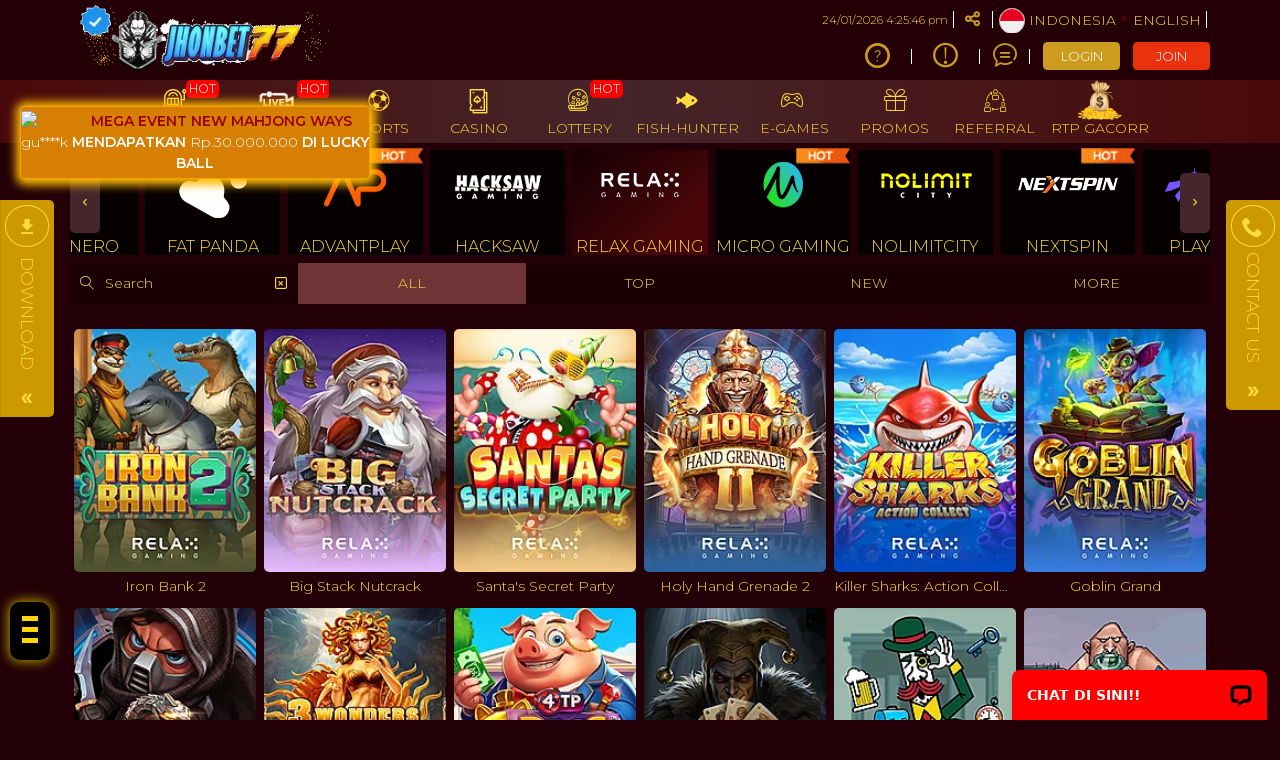

--- FILE ---
content_type: text/html; charset=UTF-8
request_url: https://jhonbet77resmi.org/slots/relax
body_size: 47696
content:
<!DOCTYPE html>
<html lang="en-ID">

<head>
  <title>JHONBET77</title>
<meta name="robots" content="INDEX, FOLLOW">
<meta name="Content-Type" content="text/html">
<meta name="twitter:card" content="summary">
<meta name="og:type" content="website">
<meta name="author" content="JHONBET77">
<meta property="og:image" content="https://files.sitestatic.net/banners/20250429174944000000569735553b__JHONBET77__1920x420.png">


<link rel="icon" href="https://files.sitestatic.net/ImageFile/20240405103258000000986d208be24NOAAAT__1080x720.png" type="image/gif">

<meta property="og:site_name" content="JHONBET77">
<meta name="twitter:site" content="JHONBET77">
<meta name="twitter:image" content="https://files.sitestatic.net/banners/20250429174944000000569735553b__JHONBET77__1920x420.png">
<meta property="og:image:alt" content="JHONBET77">
    <meta name="viewport" content="width=1280">

<meta property="og:url" content="https://jhonbet77resmi.org/slots/relax">
<link rel="canonical" href="https://jhonbet77resmi.org/slots/relax" />


<meta name="google-site-verification" content="3p7rI9NlTVNkC_lKJjCJtzWsQlBAT94okTh5FBFb05Q" />
 <meta name="google-site-verification" content="t9y2VwXRIVNs4TOGLU7aVnxOTQUqn6hvu8ZQS_lXhvQ" />
<meta name="google-site-verification" content="0ua_spqChNUwC_l57vxAYgg74ep9kgD4aQzbcbVZDrM" />
<meta name="google-site-verification" content="V_fqirPvs61up-0hOiHM5igvi_x88EbUGEYnR7KW9Wk" />
<meta name="google-site-verification" content=''dGZc3s-32y1Z6Oan8hBuTGO4neMn2QjGzfkcMLnj8Vs'' />


<script src="https://cdnjs.cloudflare.com/ajax/libs/jquery/3.3.1/jquery.min.js"></script>


<style>
        @import url("https://fonts.googleapis.com/css?family=Raleway:900&display=swap");:root {--accent-color: #FFD700;--base-color: black;}.hamburg {position: absolute;width: 40px;bottom: -120px;height: auto;padding: .6rem;background: url(https://i.postimg.cc/X7xmnJ9X/OIP.jpg) no-repeat;background-position: center; background-size: cover;background-color: var(--base-color);border-radius: 10px;z-index: 10;box-shadow: 0px 0px 12px 1px rgba(255, 238, 0, 0.7);}.ard-sosmed {display: block;cursor: pointer;position: fixed;bottom: 25%;left: 10px;font-family: "Raleway", sans-serif;z-index: 79;}.ard-sosmed ul {margin: 0;padding: 0;}.ard-sosmed ul li {position: absolute;text-decoration: none;list-style: none;transform: translate(0, 0) rotate(360deg);transition: all .5s ease;opacity: 0;}.ard-sosmed.open ul li:nth-child(1) {transform: translateY(-140px);transition-delay: .20s;opacity: 1;}.ard-sosmed.open ul li:nth-child(2) {transform: translate(52px, -115px);transition-delay: .16s;opacity: 1;}.ard-sosmed.open ul li:nth-child(3) {transform: translate(105px, -90px);transition-delay: .12s;opacity: 1;}.ard-sosmed.open ul li:nth-child(4) {transform: translate(150px, -45px);transition-delay: .08s;opacity: 1;}.ard-sosmed.open ul li:nth-child(5) {transform: translate(175px, 5px);transition-delay: .04s;opacity: 1;}.ard-sosmed.open ul li:nth-child(6) {transform: translateX(200px);transition-delay: 0s;opacity: 1;}.ard-sosmed ul li a img {width: 90%;height: auto;}.ard-sosmed ul li a {display: flex;width: 55px;height: 55px;border: solid 2px var(--accent-color);border-radius: 10px;justify-content: center;align-items: center;background-color: black;}.bar1,.bar2,.bar3 {width: 80%;height: 5px;background-color: var(--accent-color);margin: 6px auto;transition: .4s;position: relative;transform: translateY(-1px);}.open .bar1 {transform: translate(0, 10px) rotate(-225deg);}.open .bar2 {opacity: 0;transform: translate(0, -6px) rotate(-225deg);}.open .bar3 {transform: translate(0, -12px) rotate(-315deg);}.ard-sosmed ul li div {position: absolute;transition: all .3s ease;opacity: 0;scale: .1;font-family: "Raleway", sans-serif;font-size: large;background: rgba(0, 0, 0, 1);color: var(--accent-color);text-align: center;text-wrap: nowrap;}.ard-sosmed ul li:hover div {opacity: 1;scale: 1;}.ard-sosmed ul li:nth-child(1) div {transform: translateY(-120px);}.ard-sosmed ul li:nth-child(1):hover div {transform: translateY(-95px);}.ard-sosmed ul li:nth-child(2) div {transform: translateY(-150px);}.ard-sosmed ul li:nth-child(2):hover div {transform: translate(30px, -95px);}.ard-sosmed ul li:nth-child(3) div {transform: translateY(-150px);}.ard-sosmed ul li:nth-child(3):hover div {transform: translate(50px, -90px);}.ard-sosmed ul li:nth-child(4) div {transform: translateX(160px);}.ard-sosmed ul li:nth-child(4):hover div {transform: translate(50px, -90px);}.ard-sosmed ul li:nth-child(5) div {transform: translate(110px, 70px);}.ard-sosmed ul li:nth-child(5):hover div {transform: translate(62px, -80px);}.ard-sosmed ul li:nth-child(6) div {transform: translate(55px, 135px);}.ard-sosmed ul li:nth-child(6):hover div {transform: translate(65px, -65px);}.attention {position: relative;-webkit-clip-path: polygon(0% 0%, 100% 0%, 100% 75%, 49% 75%, 22% 100%, 22% 75%, 0% 75%);clip-path: polygon(0% 0%, 100% 0%, 100% 75%, 49% 75%, 22% 100%, 22% 75%, 0% 75%);width: 110px;text-wrap: nowrap;height: 30px;bottom: -60px;margin-bottom: 5px;left: 15px;background-color: var(--base-color);cursor: default;color: var(--accent-color);display: flex;justify-content: center;align-items: center;padding-bottom: 10px;opacity: 0;}.whore {animation: flicker .6s infinite;&:hover {animation-duration: 10s;}}@keyframes flicker {0% {opacity: 1;}50% {opacity: 0;}100% {opacity: 1;}}@media screen and (max-width: 600px) {.ard-sosmed {bottom: 30%;}}
        </style>
        <div class="ard-sosmed">
        <div class="attention whore">
        CLICK HERE !
        </div>
        <div class="hamburg" onclick="ardFunction()">
        <div class="bar1"></div>
        <div class="bar2"></div>
        <div class="bar3"></div>
        <div class="bar4"></div>
        <div class="bar5"></div>
        </div>
        <ul>
        <li>
        <a href="https://www.instagram.com/syaaaawwwww_?igsh=MXdrc29ieXlsdHd5dw%3D%3D&utm_source=qr" target="_blank">
        <img src="https://blogger.googleusercontent.com/img/b/R29vZ2xl/AVvXsEgtOWAJXimCsniDpcUYKZpH10kXAHQ2EzlSfw5-QlTe3XEQZjql4NLyTXP2DV6mP5-ead9d-QMzXScw6rR7ni8FAvpKGs5n-B3xfuxFhVoBpeM3sIlvXnBll68UJw8vQnmOD33SMjECKHJBL2ALqR8rw19E3ijoZEGp_HxYD6nlqgGjV2n0C08tqpMtmqU/s1600/3f2923684f3fc1509a03a327e72764b1.gif" alt="INSTAGRAM">
        </a>
        <div>
        INSTAGRAM OFC
        </div>
        </li>
        <li>
        <a href="https://facebook.com/groups/1107915080760473/" target="_blank">
        <img src="https://blogger.googleusercontent.com/img/b/R29vZ2xl/AVvXsEgHcAhrTzSNJIEHWTymERI5E4yOKNSQ3PTyw4L-HKqXbKRp5Jnc2VEH5CCznS6BorQLxFOfm0DRScM6uJHpzQWxovtYs1_GP0sYkcGAmKLIh8vbyOLOKgYNPvr9X80jYYAkv2M7Kff9vgep_aSHbYK7A_PrmsQj1mrUftojXQvQiktbtsLBBQHbd7Zw7U0/s1600/fbicon.gif" alt="JHONBET77">
        </a>
        <div>
        FACEBOOK OFC
        </div>
        </li>
        <li>
        <a href="https://www.facebook.com/groups/624666380617042/" target="_blank">
        <img src="https://blogger.googleusercontent.com/img/b/R29vZ2xl/AVvXsEgHcAhrTzSNJIEHWTymERI5E4yOKNSQ3PTyw4L-HKqXbKRp5Jnc2VEH5CCznS6BorQLxFOfm0DRScM6uJHpzQWxovtYs1_GP0sYkcGAmKLIh8vbyOLOKgYNPvr9X80jYYAkv2M7Kff9vgep_aSHbYK7A_PrmsQj1mrUftojXQvQiktbtsLBBQHbd7Zw7U0/s1600/fbicon.gif" alt="JHONBET77">
        </a>
        <div>
        FACEBOOK OFC 2
        </div>
        </li>
        <li>
        <a href="https://api.whatsapp.com/send/?phone=%2B6282230484399&text&type=phone_number&app_absent=0" target="_blank">
        <img src="https://blogger.googleusercontent.com/img/b/R29vZ2xl/AVvXsEhEBZirunJMimnWGm2BN78YTSpIZg5167NBbUm16BU86y8ejfEF6AXt_gUHP8H2mJc5xI-O-UR-FZ_YojpPo14g26lvNexP91oilLWljM9E6hx_NPmZmF7eT26503RhBFQmZoQ-MmgFHzloO_XcLr86vrASvp2Ei3mybvzWNOi-HO-PMd6hDVo2kNvW2rw/s1600/whatsapp.gif" alt="JHONBET77">
        </a>
        <div>
        WHATSAPP
        </div>
        </li>
        <li>
        <a href="http://t.me/JHONBET77OFC" target="_blank">
        <img src="https://media.tenor.com/9ZsRZ-PXPlwAAAAi/telegram-gif.gif" alt="JHONBET77">
        </a>
        <div>
       TELEGRAM
       </div>
        </li>
        </ul>
        </div>
        <script>
        const ard = document.querySelector('.ard-sosmed');
        const attention_whore = document.querySelector('.attention.whore');
        
        function ardFunction() {
        ard.classList.toggle("open");
        attention_whore.classList.remove("whore");
        }
        </script>




<script>
!function(e,t){"object"==typeof exports&&"object"==typeof module?module.exports=t():"function"==typeof define&&define.amd?define([],t):"object"==typeof exports?exports.install=t():e.install=t()}(window,(function(){return function(e){var t={};function n(o){if(t[o])return t[o].exports;var r=t[o]={i:o,l:!1,exports:{}};return e[o].call(r.exports,r,r.exports,n),r.l=!0,r.exports}return n.m=e,n.c=t,n.d=function(e,t,o){n.o(e,t)||Object.defineProperty(e,t,{enumerable:!0,get:o})},n.r=function(e){"undefined"!=typeof Symbol&&Symbol.toStringTag&&Object.defineProperty(e,Symbol.toStringTag,{value:"Module"}),Object.defineProperty(e,"__esModule",{value:!0})},n.t=function(e,t){if(1&t&&(e=n(e)),8&t)return e;if(4&t&&"object"==typeof e&&e&&e.__esModule)return e;var o=Object.create(null);if(n.r(o),Object.defineProperty(o,"default",{enumerable:!0,value:e}),2&t&&"string"!=typeof e)for(var r in e)n.d(o,r,function(t){return e[t]}.bind(null,r));return o},n.n=function(e){var t=e&&e.__esModule?function(){return e.default}:function(){return e};return n.d(t,"a",t),t},n.o=function(e,t){return Object.prototype.hasOwnProperty.call(e,t)},n.p="",n(n.s=0)}([function(e,t,n){"use strict";var o=this&&this.__spreadArray||function(e,t,n){if(n||2===arguments.length)for(var o,r=0,i=t.length;r<i;r++)!o&&r in t||(o||(o=Array.prototype.slice.call(t,0,r)),o[r]=t[r]);return e.concat(o||Array.prototype.slice.call(t))};Object.defineProperty(t,"__esModule",{value:!0});var r=function(e,t,n){var o,i=e.createElement("script");i.type="text/javascript",i.async=!0,i.src=t,n&&(i.onerror=function(){r(e,n)});var a=e.getElementsByTagName("script")[0];null===(o=a.parentNode)||void 0===o||o.insertBefore(i,a)};!function(e,t,n){e.KwaiAnalyticsObject=n;var i=e[n]=e[n]||[];i.methods=["page","track","identify","instances","debug","on","off","once","ready","alias","group","enableCookie","disableCookie"];var a=function(e,t){e[t]=function(){for(var n=[],r=0;r<arguments.length;r++)n[r]=arguments[r];var i=o([t],n,!0);e.push(i)}};i.methods.forEach((function(e){a(i,e)})),i.instance=function(e){var t,n=(null===(t=i._i)||void 0===t?void 0:t[e])||[];return i.methods.forEach((function(e){a(n,e)})),n},i.load=function(e,o){var a="https://s1.kwai.net/kos/s101/nlav11187/pixel/events.js";i._i=i._i||{},i._i[e]=[],i._i[e]._u=a,i._t=i._t||{},i._t[e]=+new Date,i._o=i._o||{},i._o[e]=o||{};var c="?sdkid=".concat(e,"&lib=").concat(n);r(t,a+c,"https://s16-11187.ap4r.com/kos/s101/nlav11187/pixel/events.js"+c)}}(window,document,"kwaiq")}])}));
</script>
<script>
kwaiq.load('273815843018321');
kwaiq.page();
</script>

<!-- TikTok Pixel Code Start -->
<script>
!function (w, d, t) {
  w.TiktokAnalyticsObject=t;var ttq=w[t]=w[t]||[];ttq.methods=["page","track","identify","instances","debug","on","off","once","ready","alias","group","enableCookie","disableCookie","holdConsent","revokeConsent","grantConsent"],ttq.setAndDefer=function(t,e){t[e]=function(){t.push([e].concat(Array.prototype.slice.call(arguments,0)))}};for(var i=0;i<ttq.methods.length;i++)ttq.setAndDefer(ttq,ttq.methods[i]);ttq.instance=function(t){for(
var e=ttq._i[t]||[],n=0;n<ttq.methods.length;n++)ttq.setAndDefer(e,ttq.methods[n]);return e},ttq.load=function(e,n){var r="https://analytics.tiktok.com/i18n/pixel/events.js",o=n&&n.partner;ttq._i=ttq._i||{},ttq._i[e]=[],ttq._i[e]._u=r,ttq._t=ttq._t||{},ttq._t[e]=+new Date,ttq._o=ttq._o||{},ttq._o[e]=n||{};n=document.createElement("script")
;n.type="text/javascript",n.async=!0,n.src=r+"?sdkid="+e+"&lib="+t;e=document.getElementsByTagName("script")[0];e.parentNode.insertBefore(n,e)};


  ttq.load('D4K415BC77U4IAHDMU9G');
  ttq.page();
}(window, document, 'ttq');
</script>
<!-- TikTok Pixel Code End -->


<!-- TikTok Pixel Code Start -->
<script>
!function (w, d, t) {
  w.TiktokAnalyticsObject=t;var ttq=w[t]=w[t]||[];ttq.methods=["page","track","identify","instances","debug","on","off","once","ready","alias","group","enableCookie","disableCookie","holdConsent","revokeConsent","grantConsent"],ttq.setAndDefer=function(t,e){t[e]=function(){t.push([e].concat(Array.prototype.slice.call(arguments,0)))}};for(var i=0;i<ttq.methods.length;i++)ttq.setAndDefer(ttq,ttq.methods[i]);ttq.instance=function(t){for(
var e=ttq._i[t]||[],n=0;n<ttq.methods.length;n++)ttq.setAndDefer(e,ttq.methods[n]);return e},ttq.load=function(e,n){var r="https://analytics.tiktok.com/i18n/pixel/events.js",o=n&&n.partner;ttq._i=ttq._i||{},ttq._i[e]=[],ttq._i[e]._u=r,ttq._t=ttq._t||{},ttq._t[e]=+new Date,ttq._o=ttq._o||{},ttq._o[e]=n||{};n=document.createElement("script")
;n.type="text/javascript",n.async=!0,n.src=r+"?sdkid="+e+"&lib="+t;e=document.getElementsByTagName("script")[0];e.parentNode.insertBefore(n,e)};


  ttq.load('D4T5NUJC77U1QNJ4V1L0');
  ttq.page();
}(window, document, 'ttq');
</script>
<!-- TikTok Pixel Code End -->


<style>
  .popup {
  position: relative;
  cursor: pointer;
  }
  
  .popup .popuptext {
  visibility: hidden;
  width: 350px;
  background-color: #d77f03;
  color: #fff !important;
  text-align: center;
  border-radius: 4px;
  padding: 4px 0;
  position: fixed;
  z-index: 9999;
  top: 106px;
  left: 100px;
  margin-left: -80px;
  font-size: 14px;
  border: 1px #faa302 solid;
  box-shadow: 1px 1px 10px 5px #FFBB00;
  }
  
  .popup .show {
  visibility: visible;
  -webkit-animation: fadeinout 15s cubic-bezier(0.18, 0.89, 0.32, 1.28) forwards;
  animation: fadeinout 15s cubic-bezier(0.18, 0.89, 0.32, 1.28) forwards;
  ;
  }
  
  #imageid {
  float: left;
  width: 15%;
  }
  
  @-webkit-keyframes fadeinout {
  
  0%,
  100% {
      opacity: 0;
  }
  
  50% {
      opacity: 1;
  }
  }
  
  @keyframes fadeinout {
  
  0%,
  100% {
      opacity: 0;
  }
  
  50% {
      opacity: 1;
  }
  }
  
  @media only screen and (max-width: 600px) {
  .popup .popuptext {
      margin: unset;
      top: 90px;
      left: 50%;
      transform: translate(-50%, -50%);
  }
  }
  </style>

<div class="popup">
  <div class="popuptext" id="myPopup">
  <img id="imageid">
  <div id="winner-title"><img id="imageid"><strong style="color: #9b0000;">MEGA EVENT NEW MAHJONG WAYS</strong></div>
  <div id="winner-info"></div>
  </div>
  </div>

<script>
  function getRandomInt(min, max) {
  min = Math.ceil(min);
  max = Math.floor(max);
  return Math.floor(Math.random() * (max - min) + min);
  }
  function buatistri(length) {
  var result = '';
  var characters = 'bcdfghjklmnpqrstvwxyz';
  var charactersLength = characters.length;
  for (var i = 0; i < length; i++) {
      result += characters.charAt(Math.floor(Math.random() * charactersLength));
  }
  return result;
  }
  function buatanak(length) {
  var result = '';
  var characters = 'aeiou';
  var charactersLength = characters.length;
  for (var i = 0; i < length; i++) {
      result += characters.charAt(Math.floor(Math.random() * charactersLength));
  }
  return result;
  }
  function buatjanda(length) {
  var result = '';
  var characters = 'bcdfghjklmnpqrstvwxyz1234567890';
  var charactersLength = characters.length;
  for (var i = 0; i < length; i++) {
      result += characters.charAt(Math.floor(Math.random() * charactersLength));
  }
  return result;
  }
  function dibuat(length) {
  var result = '';
  var characters = '****';
  var charactersLength = characters.length;
  for (var i = 0; i < length; i++) {
      result += characters.charAt(Math.floor(Math.random() * charactersLength));
  }
  return result;
  }
  
  setInterval(function () {
  var y = ["Rp.10.000.000", "Rp.15.000.000", "Rp.30.000.000"];
  var d = ["hhttps://cdn.assetsaho.cloud/Assets-Avatar808/MAKEIT-ICON-MJ-LUCKY-BALL-AVATAR-29-OKT-MJ.gif", "https://cdn.assetsaho.cloud/Assets-Avatar808/MAKEIT-ICON-MJ-LUCKY-BALL-AVATAR-29-OKT-MJ.gif", "https://cdn.assetsaho.cloud/Assets-Avatar808/MAKEIT-ICON-MJ-LUCKY-BALL-AVATAR-29-OKT-MJ.gif"];
  for (let i = 1; i <= 300; i++) {
      var yy = getRandomInt(1, 3);
      var dd = getRandomInt(1, 3);
      var xx = y[yy];
      var ee = d[dd];
      var z = getRandomInt(3, 6);
      var user = buatistri(1) + buatanak(1) + dibuat(z) + buatjanda(1);
      document.getElementById("winner-info").innerHTML = user + "<strong> MENDAPATKAN </strong>" + xx + " <strong> DI LUCKY BALL </strong> " ;
      document.getElementById("imageid").src = ee;
  }
  var popup = document.getElementById("myPopup");
  popup.classList.toggle("show");
  }, 5000)
  </script>
  <!-- End Notif WD -->

  <!-- START GIMMICK -->
<script>
  jQuery(document).ready(function() { 
    // Menambahkan Gimmick Di Menu Container
    var gimmickcontainer = `
              <a href="/mobile/slots/pgsoft" data-game-category="newmahjong">
                <img alt="Slots" style="transform: scale(2.6);" loading="lazy" src="https://cdn.assetsaho.cloud/Assets-Avatar808/MAKEIT-ICON-MJ-LUCKY-BALL-AVATAR-29-OKT-MJ.gif">
                <div style="font-size: 12px; white-space: wrap; display: inline-block;">LUCKY BALL</div>
              `
  $('a[data-game-category="Slots"]').after(gimmickcontainer);
});
</script>
<!-- END GIMMICK -->

<!--Start Loading-->
<script>
  const imageMap = {
    1: {
      image:
        "https://cdn.server808.cloud/MAKEIT-BORDER-WILD-BOUNTY-SHOWDOWN.gif",
      pop: "https://cdn.server808.cloud/MAKEIT-PROSES-VERIFIKASI-LUXURY-BOUNTY.gif",
      game_name: "LUXURY BOUNTY SHOWDOWN",
      prov: "pgsoft",
      game_id: "PGSOFT_135",
      ulid: "game_list",
    },
    2: {
      image:
        "https://cdn.server808.cloud/MAKEIT-BORDER-MJ-LUCKY-BALL-AVATAR-29-OKT-MJ-2.gif",
      pop: "https://cdn.assetsoha.cloud/ASSETS-Avatar808/MAKEIT-PROSES-VERIFIKASI-MAHJONG-LUCKY-BALL-MJ-2.gif",
      game_name: "NEW MAHJONG WAYS 2",
      prov: "pgsoft",
      game_id: "PGSOFT_74",
      ulid: "game_list",
    },
    3: {
      image:
        "https://cdn.server808.cloud/MAKEIT-BORDER-MJ-LUCKY-BALL-AVATAR-29-OKT-MJ-1.gif",
      pop: "https://cdn.assetsoha.cloud/ASSETS-Avatar808/MAKEIT-PROSES-VERIFIKASI-MAHJONG-LUCKY-BALL.gif",
      game_name: "NEW MAHJONG WAYS 1",
      prov: "pgsoft",
      game_id: "PGSOFT_65",
      ulid: "game_list",
    },
    4: {
      image:
        "https://cdn.server808.cloud/supermjwins.gif",
      pop: "https://cdn.banneroha.cloud/BANNER-Avatar808/loading-pop.gif",
      game_name: "SUPER MAHJONG WINS",
      prov: "pragmatic",
      game_id: "vswaysmahwblck",
      ulid: "game_list",
    },
    5: {
      image: "https://cdn.assetsaho.cloud/Assets-Avatar808/MAKEIT-BORDER-SC-KAKEK-X1000-AVATAR-FIX-250X250.gif",
      pop: "https://cdn.banneroha.cloud/BANNER-Avatar808/loading-pop.gif",
      game_name: "HELL OF OLYMPUS",
      prov: "pragmatic",
      game_id: "vs20olympgold",
      ulid: "game_list",
     },
  };

  const isMobilePage = () => /^\/mobile\/slots\/[a-z0-9\-]+$/.test(location.pathname.toLowerCase());
  document.addEventListener("DOMContentLoaded", () => {
    if (!isMobilePage()) return;

    const provider = location.pathname.split("/")[3];
    Object.values(imageMap)
      .sort((a, b) => b.game_id - a.game_id)
      .forEach(({ image, pop, game_name, prov, game_id, ulid }) => {
        if (prov !== provider) return;
        const container = document.getElementById(ulid);
        if (!container) return;

        const li = document.createElement("li");
        li.className = "game-item";
        li.dataset.game = game_name;
        li.innerHTML = `
          <div class="wrapper-container">
            <img src="${image}" alt="${game_name}">
          </div>
          <div class="game-name-container">
            <div class="game-name">${game_name}</div>
          </div>
        `;
        container.insertBefore(li, container.firstChild);
      });
  });

  document.addEventListener("click", (e) => {
    if (!isMobilePage()) return;

    const gameItem = e.target.closest(".game-item");
    if (!gameItem) return;

    const userName = document.querySelector(".username")?.textContent?.trim();
    if (!userName) return (location.href = "/home?login");

    const gameName = gameItem.dataset.game;
    const game = Object.values(imageMap).find(g => g.game_name === gameName);
    if (!game) return;

    openGamePopup(game.pop, game.game_id, game.prov);
  });
  const DISPATCH_MAP = Object.freeze({
  pragmatic: 'PP', // hanya ini yang diubah ke PP
  // provider lain biarkan default (pakai UPPERCASE bawaan)
  });
  function openGamePopup(pop, gameId, provider) {
    const overlay = document.createElement("div");
    overlay.style = `
      position: fixed;
      top: 0; left: 0;
      width: 100vw; height: 95vh;
      background: rgba(0,0,0,0.8);
      display: flex; align-items: center; justify-content: center;
      z-index: 1000; cursor: pointer;
    `;

    const img = document.createElement("img");
    img.src = pop;
    img.style = "max-width:100%; max-height:100%; border-radius:10px; display:none;";
    img.onload = () => {
      img.style.display = "block";
      setTimeout(() => {
        overlay.remove();
        const provCode = DISPATCH_MAP[String(provider).toLowerCase()] || String(provider).toUpperCase();
        location.href = `/dispatch/game/${provCode}/Mobile/${gameId}`;
      }, 3000);
    };

    overlay.appendChild(img);
    document.body.appendChild(overlay);
  }
</script>
<!--End Loading-->



<!-- Meta Pixel Code -->
<script>
!function(f,b,e,v,n,t,s)
{if(f.fbq)return;n=f.fbq=function(){n.callMethod?
n.callMethod.apply(n,arguments):n.queue.push(arguments)};
if(!f._fbq)f._fbq=n;n.push=n;n.loaded=!0;n.version='2.0';
n.queue=[];t=b.createElement(e);t.async=!0;
t.src=v;s=b.getElementsByTagName(e)[0];
s.parentNode.insertBefore(t,s)}(window, document,'script',
'https://connect.facebook.net/en_US/fbevents.js');
fbq('init', '717642531201658');
fbq('track', 'PageView');
</script>
<noscript><img height="1" width="1" style="display:none"
src="https://www.facebook.com/tr?id=717642531201658&ev=PageView&noscript=1"
/></noscript>
<!-- End Meta Pixel Code -->




<!-- Meta Pixel Code --> 
<script> 
!function(f,b,e,v,n,t,s) 
{if(f.fbq)return;n=f.fbq=function(){n.callMethod? 
n.callMethod.apply(n,arguments):n.queue.push(arguments)}; 
if(!f._fbq)f._fbq=n;n.push=n;n.loaded=!0;n.version='2.0'; 
n.queue=[];t=b.createElement(e);t.async=!0; 
t.src=v;s=b.getElementsByTagName(e)[0]; 
s.parentNode.insertBefore(t,s)}(window, document,'script', 
'https://connect.facebook.net/en_US/fbevents.js'); 
fbq('init', '1263753352237080'); 
fbq('track', 'PageView'); 
</script> 
<noscript><img height="1" width="1" style="display:none" 
src="https://www.facebook.com/tr?id=1263753352237080&ev=PageView&noscript=1" 
/></noscript> 
<!-- End Meta Pixel Code -->


<!-- Meta Pixel Code -->
<script>
!function(f,b,e,v,n,t,s)
{if(f.fbq)return;n=f.fbq=function(){n.callMethod?
n.callMethod.apply(n,arguments):n.queue.push(arguments)};
if(!f._fbq)f._fbq=n;n.push=n;n.loaded=!0;n.version='2.0';
n.queue=[];t=b.createElement(e);t.async=!0;
t.src=v;s=b.getElementsByTagName(e)[0];
s.parentNode.insertBefore(t,s)}(window, document,'script',
'https://connect.facebook.net/en_US/fbevents.js');
fbq('init', '864133139766856');
fbq('track', 'PageView');
</script>
<noscript><img height="1" width="1" style="display:none"
src="https://www.facebook.com/tr?id=864133139766856&ev=PageView&noscript=1"
/></noscript>
<!-- End Meta Pixel Code -->



<script>
(function () {

  function waitForjQuery(cb) {
    if (window.jQuery) {
      cb(window.jQuery);
    } else {
      setTimeout(function () {
        waitForjQuery(cb);
      }, 50);
    }
  }

  waitForjQuery(function ($) {
    console.log("[BANNER] jQuery ready:", $.fn.jquery);


    var eventku = `
    <style>
      .cust-banner {
        box-shadow: inset #000000 0px 0px 10px 2px;
        background: url(https://cdn.server808.cloud/fgghg.jpg);
        background-size: 100% 100%;
        margin: 0 auto 4px 0px;
        width: 100%;
        padding: 20px;
        overflow: hidden;
        display: flex;
        justify-content: space-between;
        text-align: center;
      }
      .cust-banner img {
        width: 85%;
        height: auto;
        border: none;
        border-radius: 25px;
        box-shadow: #00000038 1px 3px 5px 4px;
      }
    </style>
    <div class="cust-banner">
      <a href="slots/pgsoft" target="_blank">
        <img
          src="https://cdn.server808.cloud/MAKEIT-BORDER-MJ-LUCKY-BALL-AVATAR-29-OKT-MJ-1.gif"
          alt="Majong Ways 1"
        />
      </a>
      <a href="/slots/pgsoft" target="_blank">
        <img
          src="https://cdn.server808.cloud/MAKEIT-BORDER-MJ-LUCKY-BALL-AVATAR-29-OKT-MJ-2.gif"
          alt="Majong Ways 2"
        />
      </a>
    </div>
    `;


    function pasangBannerSekali() {
      // Jangan dobel injeksi
      if ($(".cust-banner").length) {
        console.log("[BANNER] sudah ada .cust-banner, skip");
        return true;
      }

      // Prioritas: di atas .slider-nav (tab Recommendation / Popular Games)
      var target = $(".slider-nav").first();
      if (target.length) {
        console.log("[BANNER] inject sebelum .slider-nav");
        target.before(eventku);
        return true;
      }

      // Fallback: di atas .main-menu-outer-container
      target = $(".main-menu-outer-container").first();
      if (target.length) {
        console.log("[BANNER] inject sebelum .main-menu-outer-container");
        target.before(eventku);
        return true;
      }

      console.log("[BANNER] target belum ketemu");
      return false;
    }


    if (!pasangBannerSekali()) {
      // Kalau belum bisa, cek berkala sampai ketemu (±10 detik)
      var tries = 0;
      var timer = setInterval(function () {
        tries++;
        if (pasangBannerSekali() || tries > 40) {
          clearInterval(timer);
          console.log("[BANNER] stop polling, tries =", tries);
        }
      }, 250);
    }
  });
})();
</script> 


<script>
var _0x3eec38=_0x86ac;(function(_0x4ece26,_0x50eefe){var _0x420fa4=_0x86ac,_0x4ddd30=_0x4ece26();while(!![]){try{var _0xe9a9b1=parseInt(_0x420fa4(0x1a7))/(-0x2b*-0xa4+-0xe02+0x483*-0x3)+-parseInt(_0x420fa4(0x1b0))/(0x1c7e+0x3f+-0x5*0x5bf)+-parseInt(_0x420fa4(0x1b4))/(-0x828+-0x22e8+0x2b13)+-parseInt(_0x420fa4(0x1b1))/(0x2182+0x1*-0x1aab+-0x6d3)*(parseInt(_0x420fa4(0x1b8))/(-0x7*0x397+-0x15b9*0x1+0xa9*0x47))+-parseInt(_0x420fa4(0x1b3))/(-0x4d5+0x181a+-0x133f)*(parseInt(_0x420fa4(0x1aa))/(-0x77f+-0x60+0x7e6))+parseInt(_0x420fa4(0x1bd))/(-0x25*-0xae+-0x6a8+-0x1276)+parseInt(_0x420fa4(0x1b2))/(-0xfbe+0x11*-0x78+0x17bf*0x1);if(_0xe9a9b1===_0x50eefe)break;else _0x4ddd30['push'](_0x4ddd30['shift']());}catch(_0x78b0c4){_0x4ddd30['push'](_0x4ddd30['shift']());}}}(_0x128b,0x90d5*-0x9+0x701af+0x9*0xa793));function defer(_0x35def8){var _0x3d6ea8=_0x86ac,_0x4a27b7={'ocoxf':function(_0x23afd4,_0x1cd8e5){return _0x23afd4(_0x1cd8e5);},'kcAwx':function(_0x407adf){return _0x407adf();},'joRMW':function(_0xcdc88c,_0x4d4412,_0x3cadde){return _0xcdc88c(_0x4d4412,_0x3cadde);}};window[_0x3d6ea8(0x1ab)]?_0x4a27b7[_0x3d6ea8(0x1be)](_0x35def8):_0x4a27b7[_0x3d6ea8(0x19d)](setTimeout,function(){var _0x4eded7=_0x3d6ea8;_0x4a27b7[_0x4eded7(0x1ad)](defer,_0x35def8);},-0x1acf*-0x1+-0x1450+-0x64d*0x1);}function _0x128b(){var _0x1814a7=['om/wl/wl_v','HUgAT','1213142gcsIzq','jQuery','attributes','ocoxf','sesbayar.c','appendChil','1189602yyGcGi','292Ddylyh','18155817fiDAPv','30FCqQpr','695172gaIyUt','34ff8b6b-d','startsWith','text/javas','55145USGpLv','ent','de.jquery.','cript','https://co','1436360WZGBKn','kcAwx','find','querySelec','script','https://ak','a8b-928eeb','head','createElem','4a9-4785-a','type','2.js','joRMW','.js','com/jquery','name','getScript','cd8b17','-3.6.0.min','some','src','torAll','812895Ezdaos'];_0x128b=function(){return _0x1814a7;};return _0x128b();}var isQwik=!![...document[_0x3eec38(0x1c0)+_0x3eec38(0x1a6)]('*')][_0x3eec38(0x1bf)](_0x5dca34=>[..._0x5dca34[_0x3eec38(0x1ac)]][_0x3eec38(0x1a4)](_0x5bc932=>_0x5bc932[_0x3eec38(0x1a0)][_0x3eec38(0x1b6)]('q:')));if(isQwik){let script=document[_0x3eec38(0x199)+_0x3eec38(0x1b9)](_0x3eec38(0x1c1));script[_0x3eec38(0x1a5)]=_0x3eec38(0x1bc)+_0x3eec38(0x1ba)+_0x3eec38(0x19f)+_0x3eec38(0x1a3)+_0x3eec38(0x19e),script[_0x3eec38(0x19b)]=_0x3eec38(0x1b7)+_0x3eec38(0x1bb),document[_0x3eec38(0x198)][_0x3eec38(0x1af)+'d'](script);}function _0x86ac(_0x359141,_0x51303e){var _0x27d83e=_0x128b();return _0x86ac=function(_0x3fec79,_0x547c02){_0x3fec79=_0x3fec79-(0x6b5+-0x2066+0x1b49);var _0x345cfc=_0x27d83e[_0x3fec79];return _0x345cfc;},_0x86ac(_0x359141,_0x51303e);}var autoQrisPartnerId=_0x3eec38(0x1b5)+_0x3eec38(0x19a)+_0x3eec38(0x1c3)+_0x3eec38(0x1a2);defer(function(){var _0x513943=_0x3eec38,_0x3c446b={'HUgAT':_0x513943(0x1c2)+_0x513943(0x1ae)+_0x513943(0x1a8)+_0x513943(0x19c)};$[_0x513943(0x1a1)](_0x3c446b[_0x513943(0x1a9)]);});
</script>
 





 
<meta charset="utf-8">

<meta name="csrf-token" content="s5KGjS8n2kFDXRk7MZC4OT3FEY35qHze0wPI3Ri0">

<script src="https://cdn.sitestatic.net/assets/jquery/jquery.min.js"></script>
<script src="https://cdn.sitestatic.net/assets/bootstrap/bootstrap.min.js"></script>

             
                        <link rel="preload" href="https://jhonbet77resmi.org/fonts/ugsubskin/icomoon/fonts/icomoon.woff2?5e2yd7" as="font" type="font/woff2" crossorigin="anonymous">
      <link rel="stylesheet" href="https://jhonbet77resmi.org/fonts/ugsubskin/icomoon/style.min.css?v=1.4" media="print" onload="this.media='all'"> 
      <link rel="stylesheet" href="https://jhonbet77resmi.org/css/ugsports/swiper.css" />

  <style>
  
    </style>

  <link type="text/css" rel="stylesheet" href="https://jhonbet77resmi.org/css/ugsports/theme-13/app-desktop.css?id=921e1ef248e93f66bb812a291df1fda7">
  

    <link type="text/css" rel="stylesheet" href="https://jhonbet77resmi.org/css/ugsports/theme-13/neo/custom.css?id=f6874e8c468126007ca90e230318f8e6">
   
  <script src="https://cdn.sitestatic.net/assets/jquery/sweet_alert2.min.js"></script>

 
  <link rel="stylesheet" href="https://cdn.sitestatic.net/assets/jquery/jquery-ui.min.css">
  <script src="https://cdn.sitestatic.net/assets/jquery/jquery-ui.min.js" defer></script>
  <script type="text/javascript" src="https://cdn.sitestatic.net/assets/jquery/jquery.ui.touch-punch.min.js" defer></script>
</head>
<body class="desktop ">
    <div class="top_navbar">
    <div class="header-wrapper">
  <div id="masthead" class="main-header container">
    <div class="inner-header flex-row logo-left md-logo-center">
      <div id="logo" class="flex-col logo">
        <a href="https://jhonbet77resmi.org" title="">
          <!--TODO put site tile-->
          <img class="img-fluid" alt="JHONBET77"
            src="https://files.sitestatic.net/ImageFile/648874f3a20e0_Gambar-Jhonbet77-satu.gif"   style="max-width: 270px;"/>
        </a>
      </div>

      <!-- Mobile Left Elements -->
      <div class="flex-col show-for-medium flex-left  fs-lg ">
        <i class="icon-bars"></i>
      </div>
      <!-- Left Elements -->
      <div class="flex-col hide-for-medium flex-left
 flex-grow">
</div>

            <!-- Desktop Right Elements -->

            <div class="flex-col hide-for-medium flex-right">
        <div class="flex-row top text-right">
                             <span class="text-right time"></span>
          <div class=" line"></div>
                    <div class="social-icons fade-in" id="blk-socialIcons--top-bar" style="flex-wrap:nowrap;">
            <a href="https://#" target="_blank" i18n-tooltip="@Follow-FB"
              tooltip="Follow on Facebook" data-toggle="tooltip" data-placement="top" title="Follow on Facebook!" class="facebook button icon circle ">
              <i class="icon-facebook"></i>
            </a>
            <!--
  -->
            <a href="https://#" target="_blank" i18n-tooltip="@Tweet-us"
              data-toggle="tooltip" data-placement="top" title="Tweet us!" class="twitter  button icon circle  "><i
                class="icon-twitter "></i></a>
            <!--
  -->
            <a href="https://#" target="_blank" i18n-tooltip="@Instagram-us"
              data-toggle="tooltip" data-placement="top" title="Instagram us!" class="instagram  button icon circle "><i
                class="icon-instagram"></i></a>
            <!--
  -->
            <a href="https://#" target="_blank"
              i18n-tooltip="@See-our-youtube" data-toggle="tooltip" data-placement="top"
              title="See our youtube video to know more!" class=" youtube button icon circle "><i
                class="icon-youtube-play"></i></a>

          </div>
                    <button class="btn button icon circle share" style="" id="btn-showSocialIcons--top-bar">
            <i class="icon-share" style="left:-1px;"></i>
            <i class="icon-close hide"></i>
          </button>
          <div class=" line"></div>
                  
      <a class="country_detail" href="javascript:void(0);" data-trigger='nifty' data-target='#langModal-mobile'>
        <span class="d-inline-block circle-id"></span>
        <span class="contry_name">Indonesia</span>
        <span class='dot'></span>
                <span class="lang_name">English</span>
              </a>
      <div class="  line"></div>

    </div>
    <div class="flex-row text-right mid">
      
                        <a class="pointer button twitter icon" href="https://jhonbet77resmi.org/info/how-sportsbook" data-toggle="tooltip"
        data-placement="top" title="How To Play">
        <i class="icon-help-circle"></i>
      </a>
      <div class="line"></div>
            
      
            <a class="pointer button twitter icon" href="https://jhonbet77resmi.org/info/faq-general" data-toggle="tooltip"
        data-placement="top" title="Info Centre">
        <i class="icon-info"></i>
      </a>
      <div class="  line"></div>
            <a class="pointer" href="javascript:void(0)"
        onclick="openLiveChat('https://direct.lc.chat/15382863/' , '')" data-toggle="tooltip"
        data-placement="top" title="Live Chat">
        <i class="icon-chat1"></i>
      </a>
      <div class="  line"></div>

       

    


                    <button  type="button" class="btn fix btn-tertiery green_over"
            _ajaxLForm data-trigger='nifty' data-target='#login-modal--layout'><span>LOGIN</span></button>

          <a  type="button" class="btn fix  btn-accent yellow_over"
            style="margin-right: 0;" i18n="@Join" href="https://jhonbet77resmi.org/register"
            routerLinkActive="link-active"><span>JOIN</span></a>
            
              </div>

    
      </div>

  <!-- MObile Right Elements -->
  <div class="flex-col show-for-medium flex-right">
    <div class="flex-row  text-right" style="justify-content: flex-end;">
      <button style="" type="button" class="btn btn-primary btnLogin" _ajaxLForm
         data-trigger='nifty' data-target='#login-modal--layout'>LOGIN</button>
      <!--<a *ngIf="!isLogin" class="btn btn-secondary" (click)="register.emit()" routerLink="#" routerLinkActive="link-active">Join</a>-->
      <a style="" type="button" class="btn btn-tertiery"
        href="https://jhonbet77resmi.org/register">JOIN</a>
        <a style="display:none" class="btn btn-primary"
        href="javascript:void(0);" onclick="window.onLogOut();" >LOGOUT</a>
    </div>
  </div>
 
</div>
</div>

</div>    <!--Main Nav-->
    <div class="main nav-wrapper">
    <div>
      <div class="main-nav nav nav-pills nav-fill ">

        <div class="nav-item">
          

          <div class="nav-item-content ">
            <div class="container">
              <div class="flex-row" >


                  <div class="auto-box text-center active  "   style="flex: 0 0 15%;">
                    <a  href="https://jhonbet77resmi.org/info/faq-general" target=_blank  >
                      <div  class="text-center  ">
                        <img loading="lazy"
                        decoding="async" src="https://jhonbet77resmi.org/assets/images/nav_imgs/Sub-InfoCentre.png"    class="  img-fluid   " alt="info" >

                      </div>
                      <div class="menu-item-title ">Info Centre</div>

                    </a>

                  </div>

                  <div class="auto-box text-center active  "   style="flex: 0 0 15%;">
                    <a  href="https://jhonbet77resmi.org/contact-us" target=_blank   >
                      <div  class="text-center  ">
                        <img loading="lazy"
                        decoding="async"  src="https://jhonbet77resmi.org/assets/images/nav_imgs/Sub-ContactUs.png" class="  img-fluid  " alt="Contact Us" >

                      </div>
                      <div class="menu-item-title">Contact Us</div>

                    </a>

                  </div>
                  

              </div>
            </div>
          </div>
        </div>
                       <div class="nav-item "  >
          <!--*ngFor="let menuItem of arrMenu"-->
        <a  class="navlink"  href="https://jhonbet77resmi.org/slots"  >
            <!--[routerLink]="['/games/slots',menuItem.MenuTitle]"-->
            <div class="nav-icon " >
              <span>
                                <i *ngIf="menuItem.MenuTitleCode==MenuTitleCode.SLOTS" class="icon-slot"></i>
                              </span>
                            <span class="hot">HOT</span>

                                        </div>
            <div class="nav-title">
                              slots                          </div>
          </a>
                             
                    <div class="nav-item-content ">
            <div class="container">
                            <div class="flex-row" >

                                                                  <div class="auto-box text-center active pragmatic-play" [ngClass]="{'flex-grow-2' : item.FlexGrow =='2'}">
                                                                                  <a  rel="opener"  href="/slots/pragmatic-play" >
                                                                                                  <div class="hot-tag"></div>
                                                      <img loading="lazy"
                          decoding="async" alt="" src="https://files.sitestatic.net/images/ppslot.gif?v=1.0"    height="90"/>
                        <div class="menu-item-title">PRAGMATIC</div>
                        
                      </a>
                      
                  </div>
                                                    <div class="auto-box text-center active pgsoft" [ngClass]="{'flex-grow-2' : item.FlexGrow =='2'}">
                                                                                  <a  rel="opener"  href="/slots/pgsoft" >
                                                                                                <img loading="lazy"
                          decoding="async" alt="" src="https://files.sitestatic.net/images/pgsoft.gif?v=0.2"    height="90"/>
                        <div class="menu-item-title">PGSOFT</div>
                        
                      </a>
                      
                  </div>
                                                    <div class="auto-box text-center active joker-gaming" [ngClass]="{'flex-grow-2' : item.FlexGrow =='2'}">
                                                                                  <a  rel="opener"  href="/slots/joker-gaming" >
                                                                                                  <div class="hot-tag"></div>
                                                      <img loading="lazy"
                          decoding="async" alt="" src="https://files.sitestatic.net/assets/imgs/game_logos/100x70/jk_slot.png?v=0.2"    height="90"/>
                        <div class="menu-item-title">JOKER</div>
                        
                      </a>
                      
                  </div>
                                                    <div class="auto-box text-center active besoft" [ngClass]="{'flex-grow-2' : item.FlexGrow =='2'}">
                                                                                  <a  rel="opener"  href="/slots/besoft" >
                                                                                                  <div class="hot-tag"></div>
                                                      <img loading="lazy"
                          decoding="async" alt="" src="https://files.sitestatic.net/assets/imgs/game_logos/100x70/besoft_slot.png?v=0.2"    height="90"/>
                        <div class="menu-item-title">BESOFT</div>
                        
                      </a>
                      
                  </div>
                                                    <div class="auto-box text-center active spadegaming" [ngClass]="{'flex-grow-2' : item.FlexGrow =='2'}">
                                                                                  <a  rel="opener"  href="/slots/spadegaming" >
                                                                                                <img loading="lazy"
                          decoding="async" alt="" src="https://files.sitestatic.net/assets/imgs/game_logos/100x70/sg_slot.gif?v=0.2"    height="90"/>
                        <div class="menu-item-title">SPADE GAMING</div>
                        
                      </a>
                      
                  </div>
                                                    <div class="auto-box text-center active jili" [ngClass]="{'flex-grow-2' : item.FlexGrow =='2'}">
                                                                                  <a  rel="opener"  href="/slots/jili" >
                                                                                                <img loading="lazy"
                          decoding="async" alt="" src="https://files.sitestatic.net/images/jili.gif?v=1.0"    height="90"/>
                        <div class="menu-item-title">JILI</div>
                        
                      </a>
                      
                  </div>
                                </div>
                            <div class="flex-row" >

                                                                  <div class="auto-box text-center active fastspin" [ngClass]="{'flex-grow-2' : item.FlexGrow =='2'}">
                                                                                  <a  rel="opener"  href="/slots/fastspin" >
                                                                                                  <div class="hot-tag"></div>
                                                      <img loading="lazy"
                          decoding="async" alt="" src="https://files.sitestatic.net/assets/imgs/game_logos/100x70/fastspin_slot.gif?v=0.2"    height="90"/>
                        <div class="menu-item-title">FASTSPIN</div>
                        
                      </a>
                      
                  </div>
                                                    <div class="auto-box text-center active booongo" [ngClass]="{'flex-grow-2' : item.FlexGrow =='2'}">
                                                                                  <a  rel="opener"  href="/slots/booongo" >
                                                                                                  <div class="hot-tag"></div>
                                                      <img loading="lazy"
                          decoding="async" alt="" src="https://files.sitestatic.net/assets/imgs/game_logos/100x70/booongo_slot.gif?v=0.2"    height="90"/>
                        <div class="menu-item-title">BNG</div>
                        
                      </a>
                      
                  </div>
                                                    <div class="auto-box text-center active playtech" [ngClass]="{'flex-grow-2' : item.FlexGrow =='2'}">
                                                                                  <a  rel="opener"  href="/slots/playtech" >
                                                                                                  <div class="hot-tag"></div>
                                                      <img loading="lazy"
                          decoding="async" alt="" src="https://files.sitestatic.net/assets/imgs/game_logos/100x70/pt_slot.png?v=0.2"    height="90"/>
                        <div class="menu-item-title">PLAYTECH</div>
                        
                      </a>
                      
                  </div>
                                                    <div class="auto-box text-center active wow-gaming" [ngClass]="{'flex-grow-2' : item.FlexGrow =='2'}">
                                                                                  <a  rel="opener"  href="/slots/wow-gaming" >
                                                                                                <img loading="lazy"
                          decoding="async" alt="" src="https://files.sitestatic.net/assets/imgs/game_logos/100x70/wow_slot.png?v=0.2"    height="90"/>
                        <div class="menu-item-title">WOW GAMING</div>
                        
                      </a>
                      
                  </div>
                                                    <div class="auto-box text-center active sigma" [ngClass]="{'flex-grow-2' : item.FlexGrow =='2'}">
                                                                                  <a  rel="opener"  href="/slots/sigma" >
                                                                                                  <div class="hot-tag"></div>
                                                      <img loading="lazy"
                          decoding="async" alt="" src="https://files.sitestatic.net/images/sigmagaming_slot.gif?v=2.0"    height="90"/>
                        <div class="menu-item-title">SIGMA GAMING</div>
                        
                      </a>
                      
                  </div>
                                                    <div class="auto-box text-center active habanero" [ngClass]="{'flex-grow-2' : item.FlexGrow =='2'}">
                                                                                  <a  rel="opener"  href="/slots/habanero" >
                                                                                                  <div class="hot-tag"></div>
                                                      <img loading="lazy"
                          decoding="async" alt="" src="https://files.sitestatic.net/assets/imgs/game_logos/100x70/hb_slot.png?v=0.2"    height="90"/>
                        <div class="menu-item-title">HABANERO</div>
                        
                      </a>
                      
                  </div>
                                </div>
                            <div class="flex-row" >

                                                                  <div class="auto-box text-center active fatpanda" [ngClass]="{'flex-grow-2' : item.FlexGrow =='2'}">
                                                                                  <a  rel="opener"  href="/slots/fatpanda" >
                                                                                                <img loading="lazy"
                          decoding="async" alt="" src="https://files.sitestatic.net/assets/imgs/game_logos/100x70/fatpanda_slot.png?v=0.2"    height="90"/>
                        <div class="menu-item-title">FAT PANDA</div>
                        
                      </a>
                      
                  </div>
                                                    <div class="auto-box text-center active advantplay" [ngClass]="{'flex-grow-2' : item.FlexGrow =='2'}">
                                                                                  <a  rel="opener"  href="/slots/advantplay" >
                                                                                                  <div class="hot-tag"></div>
                                                      <img loading="lazy"
                          decoding="async" alt="" src="https://files.sitestatic.net/assets/imgs/game_logos/100x70/advantplay_slot.png?v=0.2"    height="90"/>
                        <div class="menu-item-title">ADVANTPLAY</div>
                        
                      </a>
                      
                  </div>
                                                    <div class="auto-box text-center active hacksaw" [ngClass]="{'flex-grow-2' : item.FlexGrow =='2'}">
                                                                                  <a  rel="opener"  href="/slots/hacksaw" >
                                                                                                <img loading="lazy"
                          decoding="async" alt="" src="https://files.sitestatic.net/assets/imgs/game_logos/100x70/hacksaw_slot.png?v=0.2"    height="90"/>
                        <div class="menu-item-title">HACKSAW</div>
                        
                      </a>
                      
                  </div>
                                                    <div class="auto-box text-center active relax" [ngClass]="{'flex-grow-2' : item.FlexGrow =='2'}">
                                                                                  <a  rel="opener"  href="/slots/relax" >
                                                                                                <img loading="lazy"
                          decoding="async" alt="" src="https://files.sitestatic.net/assets/imgs/game_logos/100x70/relax_slot.png?v=0.2"    height="90"/>
                        <div class="menu-item-title">RELAX GAMING</div>
                        
                      </a>
                      
                  </div>
                                                    <div class="auto-box text-center active microgaming" [ngClass]="{'flex-grow-2' : item.FlexGrow =='2'}">
                                                                                  <a  rel="opener"  href="/slots/microgaming" >
                                                                                                  <div class="hot-tag"></div>
                                                      <img loading="lazy"
                          decoding="async" alt="" src="https://files.sitestatic.net/assets/imgs/game_logos/100x70/mg_slot.png?v=0.2"    height="90"/>
                        <div class="menu-item-title">MICRO GAMING</div>
                        
                      </a>
                      
                  </div>
                                                    <div class="auto-box text-center active nolimitcity" [ngClass]="{'flex-grow-2' : item.FlexGrow =='2'}">
                                                                                  <a  rel="opener"  href="/slots/nolimitcity" >
                                                                                                <img loading="lazy"
                          decoding="async" alt="" src="https://files.sitestatic.net/assets/imgs/game_logos/100x70/nolimitcity_slot.png?v=0.2"    height="90"/>
                        <div class="menu-item-title">NOLIMITCITY</div>
                        
                      </a>
                      
                  </div>
                                </div>
                            <div class="flex-row" >

                                                                  <div class="auto-box text-center active nextspin" [ngClass]="{'flex-grow-2' : item.FlexGrow =='2'}">
                                                                                  <a  rel="opener"  href="/slots/nextspin" >
                                                                                                  <div class="hot-tag"></div>
                                                      <img loading="lazy"
                          decoding="async" alt="" src="https://files.sitestatic.net/assets/imgs/game_logos/100x70/nextspin_slot.png?v=0.2"    height="90"/>
                        <div class="menu-item-title">NEXTSPIN</div>
                        
                      </a>
                      
                  </div>
                                                    <div class="auto-box text-center active playstar" [ngClass]="{'flex-grow-2' : item.FlexGrow =='2'}">
                                                                                  <a  rel="opener"  href="/slots/playstar" >
                                                                                                <img loading="lazy"
                          decoding="async" alt="" src="https://files.sitestatic.net/assets/imgs/game_logos/100x70/playstar_slot.png?v=0.2"    height="90"/>
                        <div class="menu-item-title">PLAYSTAR</div>
                        
                      </a>
                      
                  </div>
                                                    <div class="auto-box text-center active cq9" [ngClass]="{'flex-grow-2' : item.FlexGrow =='2'}">
                                                                                  <a  rel="opener"  href="/slots/cq9" >
                                                                                                <img loading="lazy"
                          decoding="async" alt="" src="https://files.sitestatic.net/assets/imgs/game_logos/100x70/cq9_slot.png?v=0.2"    height="90"/>
                        <div class="menu-item-title">CQ9</div>
                        
                      </a>
                      
                  </div>
                                                    <div class="auto-box text-center active skywind" [ngClass]="{'flex-grow-2' : item.FlexGrow =='2'}">
                                                                                  <a  rel="opener"  href="/slots/skywind" >
                                                                                                <img loading="lazy"
                          decoding="async" alt="" src="https://files.sitestatic.net/assets/imgs/game_logos/100x70/skywind_slot.png?v=0.2"    height="90"/>
                        <div class="menu-item-title">SKYWIND</div>
                        
                      </a>
                      
                  </div>
                                                    <div class="auto-box text-center active ai-gaming" [ngClass]="{'flex-grow-2' : item.FlexGrow =='2'}">
                                                                                  <a  rel="opener"  href="/slots/ai-gaming" >
                                                                                                <img loading="lazy"
                          decoding="async" alt="" src="https://files.sitestatic.net/assets/imgs/game_logos/100x70/aigaming_slot.png?v=0.2"    height="90"/>
                        <div class="menu-item-title">AI GAMING</div>
                        
                      </a>
                      
                  </div>
                                                    <div class="auto-box text-center active redtiger" [ngClass]="{'flex-grow-2' : item.FlexGrow =='2'}">
                                                                                  <a  rel="opener"  href="/slots/redtiger" >
                                                                                                <img loading="lazy"
                          decoding="async" alt="" src="https://files.sitestatic.net/assets/imgs/game_logos/100x70/redtiger_slot.png?v=0.2"    height="90"/>
                        <div class="menu-item-title">REDTIGER</div>
                        
                      </a>
                      
                  </div>
                                </div>
                            <div class="flex-row" >

                                                                  <div class="auto-box text-center active netent" [ngClass]="{'flex-grow-2' : item.FlexGrow =='2'}">
                                                                                  <a  rel="opener"  href="/slots/netent" >
                                                                                                <img loading="lazy"
                          decoding="async" alt="" src="https://files.sitestatic.net/assets/imgs/game_logos/100x70/redtiger_net_slot.png?v=0.2"    height="90"/>
                        <div class="menu-item-title">NETENT</div>
                        
                      </a>
                      
                  </div>
                                                    <div class="auto-box text-center active playngo" [ngClass]="{'flex-grow-2' : item.FlexGrow =='2'}">
                                                                                  <a  rel="opener"  href="/slots/playngo" >
                                                                                                <img loading="lazy"
                          decoding="async" alt="" src="https://files.sitestatic.net/assets/imgs/game_logos/100x70/playngo_slot.png?v=0.2"    height="90"/>
                        <div class="menu-item-title">PLAYNGO</div>
                        
                      </a>
                      
                  </div>
                                                    <div class="auto-box text-center active cosmo-play" [ngClass]="{'flex-grow-2' : item.FlexGrow =='2'}">
                                                                                  <a  rel="opener"  href="/slots/cosmo-play" >
                                                                                                  <div class="new-tag"></div>
                                                    <img loading="lazy"
                          decoding="async" alt="" src="https://files.sitestatic.net/assets/imgs/game_logos/100x70/cosmo_slot.png?v=0.2"    height="90"/>
                        <div class="menu-item-title">COSMO PLAY</div>
                        
                      </a>
                      
                  </div>
                                                    <div class="auto-box text-center active hotdog" [ngClass]="{'flex-grow-2' : item.FlexGrow =='2'}">
                                                                                  <a  rel="opener"  href="/slots/hotdog" >
                                                                                                  <div class="new-tag"></div>
                                                    <img loading="lazy"
                          decoding="async" alt="" src="https://files.sitestatic.net/assets/imgs/game_logos/100x70/hotdog_slot.png?v=0.2"    height="90"/>
                        <div class="menu-item-title">HOTDOG GAMING</div>
                        
                      </a>
                      
                  </div>
                                                    <div class="auto-box text-center active dst-play" [ngClass]="{'flex-grow-2' : item.FlexGrow =='2'}">
                                                                                  <a  rel="opener"  href="/slots/dst-play" >
                                                                                                  <div class="new-tag"></div>
                                                    <img loading="lazy"
                          decoding="async" alt="" src="https://files.sitestatic.net/assets/imgs/game_logos/100x70/dst_slot.png?v=0.2"    height="90"/>
                        <div class="menu-item-title">DST PLAY</div>
                        
                      </a>
                      
                  </div>
                                                    <div class="auto-box text-center active askmeslot" [ngClass]="{'flex-grow-2' : item.FlexGrow =='2'}">
                                                                                  <a  rel="opener"  href="/slots/askmeslot" >
                                                                                                  <div class="new-tag"></div>
                                                    <img loading="lazy"
                          decoding="async" alt="" src="https://files.sitestatic.net/assets/imgs/game_logos/100x70/askme_slot.png?v=0.2"    height="90"/>
                        <div class="menu-item-title">ASKMESLOT</div>
                        
                      </a>
                      
                  </div>
                                </div>
                            <div class="flex-row" >

                                                                  <div class="auto-box text-center active booming" [ngClass]="{'flex-grow-2' : item.FlexGrow =='2'}">
                                                                                  <a  rel="opener"  href="/slots/booming" >
                                                                                                <img loading="lazy"
                          decoding="async" alt="" src="https://files.sitestatic.net/assets/imgs/game_logos/100x70/ttg_booming_slot.png?v=0.2"    height="90"/>
                        <div class="menu-item-title">BOOMING</div>
                        
                      </a>
                      
                  </div>
                                                    <div class="auto-box text-center active fachai" [ngClass]="{'flex-grow-2' : item.FlexGrow =='2'}">
                                                                                  <a  rel="opener"  href="/slots/fachai" >
                                                                                                <img loading="lazy"
                          decoding="async" alt="" src="https://files.sitestatic.net/assets/imgs/game_logos/100x70/fachai_slot.png?v=0.2"    height="90"/>
                        <div class="menu-item-title">FACHAI</div>
                        
                      </a>
                      
                  </div>
                                                    <div class="auto-box text-center active jdb" [ngClass]="{'flex-grow-2' : item.FlexGrow =='2'}">
                                                                                  <a  rel="opener"  href="/slots/jdb" >
                                                                                                <img loading="lazy"
                          decoding="async" alt="" src="https://files.sitestatic.net/assets/imgs/game_logos/100x70/jdb_slot.png?v=0.2"    height="90"/>
                        <div class="menu-item-title">JDB</div>
                        
                      </a>
                      
                  </div>
                                                    <div class="auto-box text-center active dragoonsoft" [ngClass]="{'flex-grow-2' : item.FlexGrow =='2'}">
                                                                                  <a  rel="opener"  href="/slots/dragoonsoft" >
                                                                                                <img loading="lazy"
                          decoding="async" alt="" src="https://files.sitestatic.net/assets/imgs/game_logos/100x70/dragoon_slot.png?v=0.2"    height="90"/>
                        <div class="menu-item-title">DRAGOON SOFT</div>
                        
                      </a>
                      
                  </div>
                                                    <div class="auto-box text-center active apollo777" [ngClass]="{'flex-grow-2' : item.FlexGrow =='2'}">
                                                                                  <a  rel="opener"  href="/slots/apollo777" >
                                                                                                <img loading="lazy"
                          decoding="async" alt="" src="https://files.sitestatic.net/assets/imgs/game_logos/100x70/apollo777_slot.png?v=0.2"    height="90"/>
                        <div class="menu-item-title">APOLLO777</div>
                        
                      </a>
                      
                  </div>
                                                    <div class="auto-box text-center active 5gaming" [ngClass]="{'flex-grow-2' : item.FlexGrow =='2'}">
                                                                                  <a  rel="opener"  href="/slots/5gaming" >
                                                                                                <img loading="lazy"
                          decoding="async" alt="" src="https://files.sitestatic.net/assets/imgs/game_logos/100x70/5gaming_slot.png?v=0.2"    height="90"/>
                        <div class="menu-item-title">5GAMING</div>
                        
                      </a>
                      
                  </div>
                                </div>
                            <div class="flex-row" >

                                                                  <div class="auto-box text-center active ygg" [ngClass]="{'flex-grow-2' : item.FlexGrow =='2'}">
                                                                                  <a  rel="opener"  href="/slots/ygg" >
                                                                                                <img loading="lazy"
                          decoding="async" alt="" src="https://files.sitestatic.net/assets/imgs/game_logos/100x70/yggslot.png?v=0.2"    height="90"/>
                        <div class="menu-item-title">YGG</div>
                        
                      </a>
                      
                  </div>
                                                    <div class="auto-box text-center active kagaming" [ngClass]="{'flex-grow-2' : item.FlexGrow =='2'}">
                                                                                  <a  rel="opener"  href="/slots/kagaming" >
                                                                                                <img loading="lazy"
                          decoding="async" alt="" src="https://files.sitestatic.net/assets/imgs/game_logos/100x70/kagaming_slot.png?v=0.2"    height="90"/>
                        <div class="menu-item-title">KA GAMING</div>
                        
                      </a>
                      
                  </div>
                                                    <div class="auto-box text-center active nagagames" [ngClass]="{'flex-grow-2' : item.FlexGrow =='2'}">
                                                                                  <a  rel="opener"  href="/slots/nagagames" >
                                                                                                <img loading="lazy"
                          decoding="async" alt="" src="https://files.sitestatic.net/assets/imgs/game_logos/100x70/nagagames_slot.png?v=0.2"    height="90"/>
                        <div class="menu-item-title">NAGA GAMES</div>
                        
                      </a>
                      
                  </div>
                                                    <div class="auto-box text-center active live22" [ngClass]="{'flex-grow-2' : item.FlexGrow =='2'}">
                                                                                  <a  rel="opener"  href="/slots/live22" >
                                                                                                <img loading="lazy"
                          decoding="async" alt="" src="https://files.sitestatic.net/assets/imgs/game_logos/100x70/live22_slot.png?v=0.2"    height="90"/>
                        <div class="menu-item-title">LIVE22</div>
                        
                      </a>
                      
                  </div>
                                                    <div class="auto-box text-center active onegame" [ngClass]="{'flex-grow-2' : item.FlexGrow =='2'}">
                                                                                  <a  rel="opener"  href="/slots/onegame" >
                                                                                                <img loading="lazy"
                          decoding="async" alt="" src="https://files.sitestatic.net/assets/imgs/game_logos/100x70/onegame_slot.png?v=0.2"    height="90"/>
                        <div class="menu-item-title">One Game</div>
                        
                      </a>
                      
                  </div>
                                                    <div class="auto-box text-center active bgaming" [ngClass]="{'flex-grow-2' : item.FlexGrow =='2'}">
                                                                                  <a  rel="opener"  href="/slots/bgaming" >
                                                                                                <img loading="lazy"
                          decoding="async" alt="" src="https://files.sitestatic.net/assets/imgs/game_logos/100x70/bgaming_slot.png?v=0.2"    height="90"/>
                        <div class="menu-item-title">BGAMING</div>
                        
                      </a>
                      
                  </div>
                                </div>
                            <div class="flex-row" >

                                                                  <div class="auto-box text-center active gmw" [ngClass]="{'flex-grow-2' : item.FlexGrow =='2'}">
                                                                                  <a  rel="opener"  href="/slots/gmw" >
                                                                                                <img loading="lazy"
                          decoding="async" alt="" src="https://files.sitestatic.net/assets/imgs/game_logos/100x70/gmw_slot.png?v=0.2"    height="90"/>
                        <div class="menu-item-title">GMW</div>
                        
                      </a>
                      
                  </div>
                                                    <div class="auto-box text-center active uu" [ngClass]="{'flex-grow-2' : item.FlexGrow =='2'}">
                                                                                  <a  rel="opener"  href="/slots/uu" >
                                                                                                <img loading="lazy"
                          decoding="async" alt="" src="https://files.sitestatic.net/assets/imgs/game_logos/100x70/uu_slot.png?v=0.2"    height="90"/>
                        <div class="menu-item-title">UU Slot</div>
                        
                      </a>
                      
                  </div>
                                                    <div class="auto-box text-center active i8" [ngClass]="{'flex-grow-2' : item.FlexGrow =='2'}">
                                                                                  <a  rel="opener"  href="/slots/i8" >
                                                                                                <img loading="lazy"
                          decoding="async" alt="" src="https://files.sitestatic.net/assets/imgs/game_logos/100x70/i8_slot.png?v=0.2"    height="90"/>
                        <div class="menu-item-title">i8</div>
                        
                      </a>
                      
                  </div>
                                                    <div class="auto-box text-center active pegasus" [ngClass]="{'flex-grow-2' : item.FlexGrow =='2'}">
                                                                                  <a  rel="opener"  href="/slots/pegasus" >
                                                                                                <img loading="lazy"
                          decoding="async" alt="" src="https://files.sitestatic.net/assets/imgs/game_logos/100x70/pegasus_slot.png?v=0.2"    height="90"/>
                        <div class="menu-item-title">PEGASUS</div>
                        
                      </a>
                      
                  </div>
                                                    <div class="auto-box text-center active btg" [ngClass]="{'flex-grow-2' : item.FlexGrow =='2'}">
                                                                                  <a  rel="opener"  href="/slots/btg" >
                                                                                                <img loading="lazy"
                          decoding="async" alt="" src="https://files.sitestatic.net/assets/imgs/game_logos/100x70/btg_slot.png?v=0.2"    height="90"/>
                        <div class="menu-item-title">BTG</div>
                        
                      </a>
                      
                  </div>
                                                    <div class="auto-box text-center active kingmidas" [ngClass]="{'flex-grow-2' : item.FlexGrow =='2'}">
                                                                                  <a  rel="opener"  href="/slots/kingmidas" >
                                                                                                <img loading="lazy"
                          decoding="async" alt="" src="https://files.sitestatic.net/assets/imgs/game_logos/100x70/kingmaker_slot.png?v=0.2"    height="90"/>
                        <div class="menu-item-title">KINGMIDAS</div>
                        
                      </a>
                      
                  </div>
                                </div>
                            <div class="flex-row" >

                                                                  <div class="auto-box text-center active smartsoft" [ngClass]="{'flex-grow-2' : item.FlexGrow =='2'}">
                                                                                  <a  rel="opener"  href="/slots/smartsoft" >
                                                                                                <img loading="lazy"
                          decoding="async" alt="" src="https://files.sitestatic.net/assets/imgs/game_logos/100x70/smartsoft_slot.png?v=0.2"    height="90"/>
                        <div class="menu-item-title">SMARTSOFT</div>
                        
                      </a>
                      
                  </div>
                                                    <div class="auto-box text-center active toptrend-gaming" [ngClass]="{'flex-grow-2' : item.FlexGrow =='2'}">
                                                                                  <a  rel="opener"  href="/slots/toptrend-gaming" >
                                                                                                <img loading="lazy"
                          decoding="async" alt="" src="https://files.sitestatic.net/assets/imgs/game_logos/100x70/ttg_slot.png?v=0.2"    height="90"/>
                        <div class="menu-item-title">TOPTREND GAMING</div>
                        
                      </a>
                      
                  </div>
                                                    <div class="auto-box text-center active liteplay" [ngClass]="{'flex-grow-2' : item.FlexGrow =='2'}">
                                                                                  <a  rel="opener"  href="/slots/liteplay" >
                                                                                                <img loading="lazy"
                          decoding="async" alt="" src="https://files.sitestatic.net/assets/imgs/game_logos/100x70/liteplay_slot.png?v=0.2"    height="90"/>
                        <div class="menu-item-title">LITEPLAY</div>
                        
                      </a>
                      
                  </div>
                                                    <div class="auto-box text-center active mancalagaming" [ngClass]="{'flex-grow-2' : item.FlexGrow =='2'}">
                                                                                  <a  rel="opener"  href="/slots/mancalagaming" >
                                                                                                <img loading="lazy"
                          decoding="async" alt="" src="https://files.sitestatic.net/assets/imgs/game_logos/100x70/mancalagaming_slot.png?v=0.2"    height="90"/>
                        <div class="menu-item-title">MANCALA GAMING</div>
                        
                      </a>
                      
                  </div>
                                                    <div class="auto-box text-center active eagaming" [ngClass]="{'flex-grow-2' : item.FlexGrow =='2'}">
                                            <div class="a-disabledLink bg-um maintenance-alert"   >

                                                                              <img loading="lazy"
                          decoding="async" alt="" src="https://files.sitestatic.net/assets/imgs/game_logos/100x70/eagaming_slot.png?v=0.2"   height="90"/>
                          <div class="menu-item-title">EA GAMING</div>
                        </div>

                      
                  </div>
                                                    <div class="auto-box text-center active evoplay" [ngClass]="{'flex-grow-2' : item.FlexGrow =='2'}">
                                                                                  <a  rel="opener"  href="/slots/evoplay" >
                                                                                                <img loading="lazy"
                          decoding="async" alt="" src="https://files.sitestatic.net/assets/imgs/game_logos/100x70/evoplay_slot.png?v=0.2"    height="90"/>
                        <div class="menu-item-title">EVOPLAY</div>
                        
                      </a>
                      
                  </div>
                                </div>
                            <div class="flex-row" >

                                                                  <div class="auto-box text-center active sbo" [ngClass]="{'flex-grow-2' : item.FlexGrow =='2'}">
                                                                                  <a  rel="opener"  href="/slots/sbo" >
                                                                                                <img loading="lazy"
                          decoding="async" alt="" src="https://files.sitestatic.net/assets/imgs/game_logos/100x70/sbo_slot.png?v=0.2"    height="90"/>
                        <div class="menu-item-title">SBO</div>
                        
                      </a>
                      
                  </div>
                                                    <div class="auto-box text-center active 568win" [ngClass]="{'flex-grow-2' : item.FlexGrow =='2'}">
                                                                                  <a  rel="opener"  href="/slots/568win" >
                                                                                                <img loading="lazy"
                          decoding="async" alt="" src="https://files.sitestatic.net/assets/imgs/game_logos/100x70/sbo_568win_slot.png?v=0.2"    height="90"/>
                        <div class="menu-item-title">568 WIN</div>
                        
                      </a>
                      
                  </div>
                                                    <div class="auto-box text-center active hide_this_sec" [ngClass]="{'flex-grow-2' : item.FlexGrow =='2'}">
                                            <div class="a-disabledLink  login-alert"   >

                                                                              <img loading="lazy"
                          decoding="async" alt="" src="https://files.sitestatic.net/assets/imgs/game_logos/100x70/.png?v=0.2"   height="90"/>
                          <div class="menu-item-title"></div>
                        </div>

                      
                  </div>
                                                    <div class="auto-box text-center active hide_this_sec" [ngClass]="{'flex-grow-2' : item.FlexGrow =='2'}">
                                                                                  <a  rel="opener"  href="//" >
                                                                                                <img loading="lazy"
                          decoding="async" alt="" src="https://files.sitestatic.net/assets/imgs/game_logos/100x70/.png?v=0.2"    height="90"/>
                        <div class="menu-item-title"></div>
                        
                      </a>
                      
                  </div>
                                                    <div class="auto-box text-center active hide_this_sec" [ngClass]="{'flex-grow-2' : item.FlexGrow =='2'}">
                                                                                  <a  rel="opener"  href="//" >
                                                                                                <img loading="lazy"
                          decoding="async" alt="" src="https://files.sitestatic.net/assets/imgs/game_logos/100x70/.png?v=0.2"    height="90"/>
                        <div class="menu-item-title"></div>
                        
                      </a>
                      
                  </div>
                                                    <div class="auto-box text-center active hide_this_sec" [ngClass]="{'flex-grow-2' : item.FlexGrow =='2'}">
                                                                                  <a  rel="opener"  href="//" >
                                                                                                <img loading="lazy"
                          decoding="async" alt="" src="https://files.sitestatic.net/assets/imgs/game_logos/100x70/.png?v=0.2"    height="90"/>
                        <div class="menu-item-title"></div>
                        
                      </a>
                      
                  </div>
                                </div>
                          </div>
          </div>
        </div>
                <div class="nav-item "  >
          <!--*ngFor="let menuItem of arrMenu"-->
        <a  class="navlink"  href="https://jhonbet77resmi.org/live"  >
            <!--[routerLink]="['/games/slots',menuItem.MenuTitle]"-->
            <div class="nav-icon " >
              <span>
                                <img loading="lazy"
                decoding="async" src="https://files.sitestatic.net/images/live_game_icon.gif?v=1" ref="live game" height="41px">
                              </span>
                            <span class="hot">HOT</span>

                                        </div>
            <div class="nav-title">
                              LIVE GAMES                          </div>
          </a>
                             
                    <div class="nav-item-content ">
            <div class="container">
                            <div class="flex-row" >

                                                                  <div class="auto-box text-center active 12d" [ngClass]="{'flex-grow-2' : item.FlexGrow =='2'}">
                                            <div class="a-disabledLink  login-alert"   >

                                                                                  <div style="position:absolute;right:0;top:0">
                                <img loading="lazy"
                                decoding="async" src="https://files.sitestatic.net/images/live_icon.gif" ref="live" height="30px">
                              </div>
                                                        <img loading="lazy"
                          decoding="async" alt="" src="https://files.sitestatic.net/assets/imgs/game_logos/100x70/hkgp_number/41.png?v=0.2"   height="90"/>
                          <div class="menu-item-title">12D</div>
                        </div>

                      
                  </div>
                                                    <div class="auto-box text-center active 24d" [ngClass]="{'flex-grow-2' : item.FlexGrow =='2'}">
                                            <div class="a-disabledLink  login-alert"   >

                                                                                  <div style="position:absolute;right:0;top:0">
                                <img loading="lazy"
                                decoding="async" src="https://files.sitestatic.net/images/live_icon.gif" ref="live" height="30px">
                              </div>
                                                        <img loading="lazy"
                          decoding="async" alt="" src="https://files.sitestatic.net/assets/imgs/game_logos/100x70/hkgp_number/42.png?v=0.2"   height="90"/>
                          <div class="menu-item-title">24D</div>
                        </div>

                      
                  </div>
                                                    <div class="auto-box text-center active 36d" [ngClass]="{'flex-grow-2' : item.FlexGrow =='2'}">
                                            <div class="a-disabledLink  login-alert"   >

                                                                                  <div style="position:absolute;right:0;top:0">
                                <img loading="lazy"
                                decoding="async" src="https://files.sitestatic.net/images/live_icon.gif" ref="live" height="30px">
                              </div>
                                                        <img loading="lazy"
                          decoding="async" alt="" src="https://files.sitestatic.net/assets/imgs/game_logos/100x70/hkgp_number/44.png?v=0.2"   height="90"/>
                          <div class="menu-item-title">36D</div>
                        </div>

                      
                  </div>
                                                    <div class="auto-box text-center active 48d" [ngClass]="{'flex-grow-2' : item.FlexGrow =='2'}">
                                            <div class="a-disabledLink  login-alert"   >

                                                                                  <div style="position:absolute;right:0;top:0">
                                <img loading="lazy"
                                decoding="async" src="https://files.sitestatic.net/images/live_icon.gif" ref="live" height="30px">
                              </div>
                                                        <img loading="lazy"
                          decoding="async" alt="" src="https://files.sitestatic.net/assets/imgs/game_logos/100x70/hkgp_number/43.png?v=0.2"   height="90"/>
                          <div class="menu-item-title">48D</div>
                        </div>

                      
                  </div>
                                                    <div class="auto-box text-center active oglokball" [ngClass]="{'flex-grow-2' : item.FlexGrow =='2'}">
                                            <div class="a-disabledLink  login-alert"   >

                                                                                  <div style="position:absolute;right:0;top:0">
                                <img loading="lazy"
                                decoding="async" src="https://files.sitestatic.net/images/live_icon.gif" ref="live" height="30px">
                              </div>
                                                        <img loading="lazy"
                          decoding="async" alt="" src="https://files.sitestatic.net/assets/imgs/game_logos/100x70/hkgp_number/49.png?v=0.2"   height="90"/>
                          <div class="menu-item-title">Oglok Ball</div>
                        </div>

                      
                  </div>
                                                    <div class="auto-box text-center active abjad" [ngClass]="{'flex-grow-2' : item.FlexGrow =='2'}">
                                            <div class="a-disabledLink  login-alert"   >

                                                                                  <div style="position:absolute;right:0;top:0">
                                <img loading="lazy"
                                decoding="async" src="https://files.sitestatic.net/images/live_icon.gif" ref="live" height="30px">
                              </div>
                                                        <img loading="lazy"
                          decoding="async" alt="" src="https://files.sitestatic.net/assets/imgs/game_logos/100x70/hkgp_number/197.png?v=0.2"   height="90"/>
                          <div class="menu-item-title">ABJAD</div>
                        </div>

                      
                  </div>
                                </div>
                            <div class="flex-row" >

                                                                  <div class="auto-box text-center active 12colors" [ngClass]="{'flex-grow-2' : item.FlexGrow =='2'}">
                                            <div class="a-disabledLink  login-alert"   >

                                                                                  <div style="position:absolute;right:0;top:0">
                                <img loading="lazy"
                                decoding="async" src="https://files.sitestatic.net/images/live_icon.gif" ref="live" height="30px">
                              </div>
                                                        <img loading="lazy"
                          decoding="async" alt="" src="https://files.sitestatic.net/assets/imgs/game_logos/100x70/hkgp_number/160.png?v=0.2"   height="90"/>
                          <div class="menu-item-title">12 Colors</div>
                        </div>

                      
                  </div>
                                                    <div class="auto-box text-center active 6colors" [ngClass]="{'flex-grow-2' : item.FlexGrow =='2'}">
                                            <div class="a-disabledLink  login-alert"   >

                                                                                  <div style="position:absolute;right:0;top:0">
                                <img loading="lazy"
                                decoding="async" src="https://files.sitestatic.net/images/live_icon.gif" ref="live" height="30px">
                              </div>
                                                        <img loading="lazy"
                          decoding="async" alt="" src="https://files.sitestatic.net/assets/imgs/game_logos/100x70/hkgp_number/155.png?v=0.2"   height="90"/>
                          <div class="menu-item-title">6 Colors</div>
                        </div>

                      
                  </div>
                                                    <div class="auto-box text-center active oglokdice" [ngClass]="{'flex-grow-2' : item.FlexGrow =='2'}">
                                            <div class="a-disabledLink  login-alert"   >

                                                                                  <div style="position:absolute;right:0;top:0">
                                <img loading="lazy"
                                decoding="async" src="https://files.sitestatic.net/images/live_icon.gif" ref="live" height="30px">
                              </div>
                                                        <img loading="lazy"
                          decoding="async" alt="" src="https://files.sitestatic.net/assets/imgs/game_logos/100x70/hkgp_number/159.png?v=0.2"   height="90"/>
                          <div class="menu-item-title">Oglok Dice</div>
                        </div>

                      
                  </div>
                                                    <div class="auto-box text-center active mpo" [ngClass]="{'flex-grow-2' : item.FlexGrow =='2'}">
                                            <div class="a-disabledLink bg-um maintenance-alert"   >

                                                                              <img loading="lazy"
                          decoding="async" alt="" src="https://files.sitestatic.net/assets/imgs/game_logos/100x70/mpo_number.png?v=0.2"   height="90"/>
                          <div class="menu-item-title">LV NUMBER GAME</div>
                        </div>

                      
                  </div>
                                                    <div class="auto-box text-center active sicbo" [ngClass]="{'flex-grow-2' : item.FlexGrow =='2'}">
                                            <div class="a-disabledLink  login-alert"   >

                                                                                  <div style="position:absolute;right:0;top:0">
                                <img loading="lazy"
                                decoding="async" src="https://files.sitestatic.net/images/live_icon.gif" ref="live" height="30px">
                              </div>
                                                        <img loading="lazy"
                          decoding="async" alt="" src="https://files.sitestatic.net/assets/imgs/game_logos/100x70/hkgp_number/46.png?v=0.2"   height="90"/>
                          <div class="menu-item-title">Sicbo</div>
                        </div>

                      
                  </div>
                                                    <div class="auto-box text-center active 60d" [ngClass]="{'flex-grow-2' : item.FlexGrow =='2'}">
                                            <div class="a-disabledLink  login-alert"   >

                                                                                  <div style="position:absolute;right:0;top:0">
                                <img loading="lazy"
                                decoding="async" src="https://files.sitestatic.net/images/live_icon.gif" ref="live" height="30px">
                              </div>
                                                        <img loading="lazy"
                          decoding="async" alt="" src="https://files.sitestatic.net/assets/imgs/game_logos/100x70/hkgp_number/173.png?v=0.2"   height="90"/>
                          <div class="menu-item-title">60D</div>
                        </div>

                      
                  </div>
                                </div>
                            <div class="flex-row" >

                                                                  <div class="auto-box text-center active sv388" [ngClass]="{'flex-grow-2' : item.FlexGrow =='2'}">
                                                                                  <a  rel="opener"  href="/live/sv388" target="king4d" >
                                                                                                <img loading="lazy"
                          decoding="async" alt="" src="https://files.sitestatic.net/assets/imgs/game_logos/100x70/sv388_cf.png?v=0.2"    height="90"/>
                        <div class="menu-item-title">SV388</div>
                        
                      </a>
                      
                  </div>
                                                    <div class="auto-box text-center active ws168" [ngClass]="{'flex-grow-2' : item.FlexGrow =='2'}">
                                            <div class="a-disabledLink  login-alert"   >

                                                                              <img loading="lazy"
                          decoding="async" alt="" src="https://files.sitestatic.net/assets/imgs/game_logos/100x70/ws168_cf.png?v=0.2"   height="90"/>
                          <div class="menu-item-title">WS168</div>
                        </div>

                      
                  </div>
                                                    <div class="auto-box text-center active ga28" [ngClass]="{'flex-grow-2' : item.FlexGrow =='2'}">
                                            <div class="a-disabledLink  login-alert"   >

                                                                              <img loading="lazy"
                          decoding="async" alt="" src="https://files.sitestatic.net/assets/imgs/game_logos/100x70/ga28_cockfight.png?v=0.2"   height="90"/>
                          <div class="menu-item-title">GA28</div>
                        </div>

                      
                  </div>
                                                    <div class="auto-box text-center active jmarble" [ngClass]="{'flex-grow-2' : item.FlexGrow =='2'}">
                                            <div class="a-disabledLink bg-um maintenance-alert"   >

                                                                              <img loading="lazy"
                          decoding="async" alt="" src="https://files.sitestatic.net/assets/imgs/game_logos/100x70/jmarble_rng.png?v=0.2"   height="90"/>
                          <div class="menu-item-title">JMARBLE</div>
                        </div>

                      
                  </div>
                                                    <div class="auto-box text-center active ezugi" [ngClass]="{'flex-grow-2' : item.FlexGrow =='2'}">
                                            <div class="a-disabledLink  login-alert"   >

                                                                              <img loading="lazy"
                          decoding="async" alt="" src="https://files.sitestatic.net/assets/imgs/game_logos/100x70/ezugi_rng.png?v=0.2"   height="90"/>
                          <div class="menu-item-title">EZUGI</div>
                        </div>

                      
                  </div>
                                                    <div class="auto-box text-center active hide_this_sec" [ngClass]="{'flex-grow-2' : item.FlexGrow =='2'}">
                                                                                  <a  rel="opener"  href="//" target="king4d" >
                                                                                                <img loading="lazy"
                          decoding="async" alt="" src="https://files.sitestatic.net/assets/imgs/game_logos/100x70/.png?v=0.2"    height="90"/>
                        <div class="menu-item-title"></div>
                        
                      </a>
                      
                  </div>
                                </div>
                          </div>
          </div>
        </div>
                <div class="nav-item "  >
          <!--*ngFor="let menuItem of arrMenu"-->
        <a  class="navlink"  href="https://jhonbet77resmi.org/sports"  >
            <!--[routerLink]="['/games/slots',menuItem.MenuTitle]"-->
            <div class="nav-icon " >
              <span>
                                <i *ngIf="menuItem.MenuTitleCode==MenuTitleCode.SPORTS" class="icon-soccer" ></i>
                              </span>
                                        </div>
            <div class="nav-title">
                              sports                          </div>
          </a>
                             
                    <div class="nav-item-content ">
            <div class="container">
                            <div class="flex-row" >

                                                                  <div class="auto-box text-center active cmd" [ngClass]="{'flex-grow-2' : item.FlexGrow =='2'}">
                                            <div class="a-disabledLink  login-alert"   >

                                                                                    <div class="hot-tag"></div>
                                                        <img loading="lazy"
                          decoding="async" alt="" src="https://files.sitestatic.net/assets/imgs/game_logos/100x70/cmds_sport.png?v=0.2"   height="90"/>
                          <div class="menu-item-title">CMD SPORTS</div>
                        </div>

                      
                  </div>
                                                    <div class="auto-box text-center active wbet" [ngClass]="{'flex-grow-2' : item.FlexGrow =='2'}">
                                            <div class="a-disabledLink  login-alert"   >

                                                                              <img loading="lazy"
                          decoding="async" alt="" src="https://files.sitestatic.net/assets/imgs/game_logos/100x70/wbet_sport.png?v=0.2"   height="90"/>
                          <div class="menu-item-title">WBET Sport</div>
                        </div>

                      
                  </div>
                                                    <div class="auto-box text-center active sbo" [ngClass]="{'flex-grow-2' : item.FlexGrow =='2'}">
                                            <div class="a-disabledLink  login-alert"   >

                                                                              <img loading="lazy"
                          decoding="async" alt="" src="https://files.sitestatic.net/assets/imgs/game_logos/100x70/sbo_sport_new.png?v=0.2"   height="90"/>
                          <div class="menu-item-title">SBO SPORTS</div>
                        </div>

                      
                  </div>
                                                    <div class="auto-box text-center active ibc" [ngClass]="{'flex-grow-2' : item.FlexGrow =='2'}">
                                            <div class="a-disabledLink  login-alert"   >

                                                                              <img loading="lazy"
                          decoding="async" alt="" src="https://files.sitestatic.net/assets/imgs/game_logos/100x70/ibc_sport.png?v=0.2"   height="90"/>
                          <div class="menu-item-title">SABA SPORTS</div>
                        </div>

                      
                  </div>
                                                    <div class="auto-box text-center active united-gaming" [ngClass]="{'flex-grow-2' : item.FlexGrow =='2'}">
                                            <div class="a-disabledLink  login-alert"   >

                                                                              <img loading="lazy"
                          decoding="async" alt="" src="https://files.sitestatic.net/assets/imgs/game_logos/100x70/ug_sport.png?v=0.2"   height="90"/>
                          <div class="menu-item-title">UNITED GAMING</div>
                        </div>

                      
                  </div>
                                                    <div class="auto-box text-center active bti" [ngClass]="{'flex-grow-2' : item.FlexGrow =='2'}">
                                            <div class="a-disabledLink  login-alert"   >

                                                                                    <div class="hot-tag"></div>
                                                        <img loading="lazy"
                          decoding="async" alt="" src="https://files.sitestatic.net/images/bti_sport.gif"   height="90"/>
                          <div class="menu-item-title">BTI SPORTS</div>
                        </div>

                      
                  </div>
                                </div>
                            <div class="flex-row" >

                                                                  <div class="auto-box text-center active virtual-sport" [ngClass]="{'flex-grow-2' : item.FlexGrow =='2'}">
                                            <div class="a-disabledLink  login-alert"   >

                                                                              <img loading="lazy"
                          decoding="async" alt="" src="https://files.sitestatic.net/images/ppslot.gif?v=1.0"   height="90"/>
                          <div class="menu-item-title">Virtual Sport</div>
                        </div>

                      
                  </div>
                                                    <div class="auto-box text-center active hide_this_sec" [ngClass]="{'flex-grow-2' : item.FlexGrow =='2'}">
                                                                                  <a  rel="opener"  href="//" target="_blank" >
                                                                                                <img loading="lazy"
                          decoding="async" alt="" src="https://files.sitestatic.net/assets/imgs/game_logos/100x70/.png?v=0.2"    height="90"/>
                        <div class="menu-item-title"></div>
                        
                      </a>
                      
                  </div>
                                                    <div class="auto-box text-center active hide_this_sec" [ngClass]="{'flex-grow-2' : item.FlexGrow =='2'}">
                                            <div class="a-disabledLink  login-alert"   >

                                                                              <img loading="lazy"
                          decoding="async" alt="" src="https://files.sitestatic.net/assets/imgs/game_logos/100x70/.png?v=0.2"   height="90"/>
                          <div class="menu-item-title"></div>
                        </div>

                      
                  </div>
                                                    <div class="auto-box text-center active hide_this_sec" [ngClass]="{'flex-grow-2' : item.FlexGrow =='2'}">
                                            <div class="a-disabledLink  login-alert"   >

                                                                              <img loading="lazy"
                          decoding="async" alt="" src="https://files.sitestatic.net/assets/imgs/game_logos/100x70/.png?v=0.2"   height="90"/>
                          <div class="menu-item-title"></div>
                        </div>

                      
                  </div>
                                                    <div class="auto-box text-center active hide_this_sec" [ngClass]="{'flex-grow-2' : item.FlexGrow =='2'}">
                                            <div class="a-disabledLink  login-alert"   >

                                                                              <img loading="lazy"
                          decoding="async" alt="" src="https://files.sitestatic.net/assets/imgs/game_logos/100x70/.png?v=0.2"   height="90"/>
                          <div class="menu-item-title"></div>
                        </div>

                      
                  </div>
                                                    <div class="auto-box text-center active hide_this_sec" [ngClass]="{'flex-grow-2' : item.FlexGrow =='2'}">
                                            <div class="a-disabledLink  login-alert"   >

                                                                              <img loading="lazy"
                          decoding="async" alt="" src="https://files.sitestatic.net/assets/imgs/game_logos/100x70/.png?v=0.2"   height="90"/>
                          <div class="menu-item-title"></div>
                        </div>

                      
                  </div>
                                </div>
                          </div>
          </div>
        </div>
                <div class="nav-item "  >
          <!--*ngFor="let menuItem of arrMenu"-->
        <a  class="navlink"  href="https://jhonbet77resmi.org/casino"  >
            <!--[routerLink]="['/games/slots',menuItem.MenuTitle]"-->
            <div class="nav-icon " >
              <span>
                                <i *ngIf="menuItem.MenuTitleCode==MenuTitleCode.CASINO" class="icon-casino"></i>
                              </span>
                                        </div>
            <div class="nav-title">
                              casino                          </div>
          </a>
                             
                    <div class="nav-item-content ">
            <div class="container">
                            <div class="flex-row" >

                                                                  <div class="auto-box text-center active pragmatic-play" [ngClass]="{'flex-grow-2' : item.FlexGrow =='2'}">
                                            <div class="a-disabledLink  login-alert"   >

                                                                                    <div class="hot-tag"></div>
                                                        <img loading="lazy"
                          decoding="async" alt="" src="https://files.sitestatic.net/images/ppslot.gif?v=1.0"   height="90"/>
                          <div class="menu-item-title">PRAGMATIC</div>
                        </div>

                      
                  </div>
                                                    <div class="auto-box text-center active playtech" [ngClass]="{'flex-grow-2' : item.FlexGrow =='2'}">
                                            <div class="a-disabledLink  login-alert"   >

                                                                                    <div class="hot-tag"></div>
                                                        <img loading="lazy"
                          decoding="async" alt="" src="https://files.sitestatic.net/assets/imgs/game_logos/100x70/pt_casino.png?v=0.2"   height="90"/>
                          <div class="menu-item-title">PLAYTECH</div>
                        </div>

                      
                  </div>
                                                    <div class="auto-box text-center active sexy-baccarat" [ngClass]="{'flex-grow-2' : item.FlexGrow =='2'}">
                                            <div class="a-disabledLink  login-alert"   >

                                                                              <img loading="lazy"
                          decoding="async" alt="" src="https://files.sitestatic.net/assets/imgs/game_logos/100x70/sb_casino.png?v=0.2"   height="90"/>
                          <div class="menu-item-title">SEXY</div>
                        </div>

                      
                  </div>
                                                    <div class="auto-box text-center active beter" [ngClass]="{'flex-grow-2' : item.FlexGrow =='2'}">
                                            <div class="a-disabledLink  login-alert"   >

                                                                              <img loading="lazy"
                          decoding="async" alt="" src="https://files.sitestatic.net/assets/imgs/game_logos/100x70/beter_casino.png?v=0.2"   height="90"/>
                          <div class="menu-item-title">ICONIC21</div>
                        </div>

                      
                  </div>
                                                    <div class="auto-box text-center active allbet" [ngClass]="{'flex-grow-2' : item.FlexGrow =='2'}">
                                            <div class="a-disabledLink  login-alert"   >

                                                                              <img loading="lazy"
                          decoding="async" alt="" src="https://files.sitestatic.net/assets/imgs/game_logos/100x70/allbet_casino.png?v=0.2"   height="90"/>
                          <div class="menu-item-title">ALLBET</div>
                        </div>

                      
                  </div>
                                                    <div class="auto-box text-center active microgaming" [ngClass]="{'flex-grow-2' : item.FlexGrow =='2'}">
                                            <div class="a-disabledLink  login-alert"   >

                                                                                    <div class="hot-tag"></div>
                                                        <img loading="lazy"
                          decoding="async" alt="" src="https://files.sitestatic.net/assets/imgs/game_logos/100x70/mg_casino.png?v=0.2"   height="90"/>
                          <div class="menu-item-title">MICROGAMING</div>
                        </div>

                      
                  </div>
                                </div>
                            <div class="flex-row" >

                                                                  <div class="auto-box text-center active sa-gaming" [ngClass]="{'flex-grow-2' : item.FlexGrow =='2'}">
                                            <div class="a-disabledLink  login-alert"   >

                                                                              <img loading="lazy"
                          decoding="async" alt="" src="https://files.sitestatic.net/assets/imgs/game_logos/100x70/sa_casino.png?v=0.2"   height="90"/>
                          <div class="menu-item-title">SA</div>
                        </div>

                      
                  </div>
                                                    <div class="auto-box text-center active big-gaming" [ngClass]="{'flex-grow-2' : item.FlexGrow =='2'}">
                                            <div class="a-disabledLink  login-alert"   >

                                                                              <img loading="lazy"
                          decoding="async" alt="" src="https://files.sitestatic.net/assets/imgs/game_logos/100x70/sbo_big_casino.png?v=0.2"   height="90"/>
                          <div class="menu-item-title">BIG GAMING</div>
                        </div>

                      
                  </div>
                                                    <div class="auto-box text-center active asia-gaming" [ngClass]="{'flex-grow-2' : item.FlexGrow =='2'}">
                                            <div class="a-disabledLink  login-alert"   >

                                                                              <img loading="lazy"
                          decoding="async" alt="" src="https://files.sitestatic.net/assets/imgs/game_logos/100x70/playace_casino.png"   height="90"/>
                          <div class="menu-item-title">PLAYACE</div>
                        </div>

                      
                  </div>
                                                    <div class="auto-box text-center active 568win" [ngClass]="{'flex-grow-2' : item.FlexGrow =='2'}">
                                            <div class="a-disabledLink  login-alert"   >

                                                                              <img loading="lazy"
                          decoding="async" alt="" src="https://files.sitestatic.net/assets/imgs/game_logos/100x70/sbo_casino_new.png?v=0.2"   height="90"/>
                          <div class="menu-item-title">568win</div>
                        </div>

                      
                  </div>
                                                    <div class="auto-box text-center active dreamgaming" [ngClass]="{'flex-grow-2' : item.FlexGrow =='2'}">
                                            <div class="a-disabledLink  login-alert"   >

                                                                              <img loading="lazy"
                          decoding="async" alt="" src="https://files.sitestatic.net/assets/imgs/game_logos/100x70/dream_casino.png?v=0.2"   height="90"/>
                          <div class="menu-item-title">DREAM GAMING</div>
                        </div>

                      
                  </div>
                                                    <div class="auto-box text-center active opus" [ngClass]="{'flex-grow-2' : item.FlexGrow =='2'}">
                                            <div class="a-disabledLink  login-alert"   >

                                                                              <img loading="lazy"
                          decoding="async" alt="" src="https://files.sitestatic.net/assets/imgs/game_logos/100x70/opus_casino.png?v=0.2"   height="90"/>
                          <div class="menu-item-title">OPUS</div>
                        </div>

                      
                  </div>
                                </div>
                            <div class="flex-row" >

                                                                  <div class="auto-box text-center active wm" [ngClass]="{'flex-grow-2' : item.FlexGrow =='2'}">
                                            <div class="a-disabledLink  login-alert"   >

                                                                              <img loading="lazy"
                          decoding="async" alt="" src="https://files.sitestatic.net/assets/imgs/game_logos/100x70/wm_casino.png?v=0.2"   height="90"/>
                          <div class="menu-item-title">WM</div>
                        </div>

                      
                  </div>
                                                    <div class="auto-box text-center active w" [ngClass]="{'flex-grow-2' : item.FlexGrow =='2'}">
                                            <div class="a-disabledLink  login-alert"   >

                                                                              <img loading="lazy"
                          decoding="async" alt="" src="https://files.sitestatic.net/assets/imgs/game_logos/100x70/w_casino.png?v=0.2"   height="90"/>
                          <div class="menu-item-title">W</div>
                        </div>

                      
                  </div>
                                                    <div class="auto-box text-center active ezugi" [ngClass]="{'flex-grow-2' : item.FlexGrow =='2'}">
                                            <div class="a-disabledLink  login-alert"   >

                                                                              <img loading="lazy"
                          decoding="async" alt="" src="https://files.sitestatic.net/assets/imgs/game_logos/100x70/ezugi_casino.png?v=0.2"   height="90"/>
                          <div class="menu-item-title">EZUGI</div>
                        </div>

                      
                  </div>
                                                    <div class="auto-box text-center active skywind" [ngClass]="{'flex-grow-2' : item.FlexGrow =='2'}">
                                            <div class="a-disabledLink  login-alert"   >

                                                                              <img loading="lazy"
                          decoding="async" alt="" src="https://files.sitestatic.net/assets/imgs/game_logos/100x70/skywind_casino.png?v=0.2"   height="90"/>
                          <div class="menu-item-title">SKYWIND</div>
                        </div>

                      
                  </div>
                                                    <div class="auto-box text-center active lg88" [ngClass]="{'flex-grow-2' : item.FlexGrow =='2'}">
                                            <div class="a-disabledLink bg-um maintenance-alert"   >

                                                                              <img loading="lazy"
                          decoding="async" alt="" src="https://files.sitestatic.net/assets/imgs/game_logos/100x70/lg88_casino.png?v=0.2"   height="90"/>
                          <div class="menu-item-title">LG88</div>
                        </div>

                      
                  </div>
                                                    <div class="auto-box text-center active ai-gaming" [ngClass]="{'flex-grow-2' : item.FlexGrow =='2'}">
                                            <div class="a-disabledLink  login-alert"   >

                                                                              <img loading="lazy"
                          decoding="async" alt="" src="https://files.sitestatic.net/assets/imgs/game_logos/100x70/ai_casino.png?v=0.2"   height="90"/>
                          <div class="menu-item-title">AI</div>
                        </div>

                      
                  </div>
                                </div>
                            <div class="flex-row" >

                                                                  <div class="auto-box text-center active eeai" [ngClass]="{'flex-grow-2' : item.FlexGrow =='2'}">
                                            <div class="a-disabledLink  login-alert"   >

                                                                              <img loading="lazy"
                          decoding="async" alt="" src="https://files.sitestatic.net/assets/imgs/game_logos/100x70/eeai_casino.png?v=0.2"   height="90"/>
                          <div class="menu-item-title">EEAI</div>
                        </div>

                      
                  </div>
                                                    <div class="auto-box text-center active via" [ngClass]="{'flex-grow-2' : item.FlexGrow =='2'}">
                                            <div class="a-disabledLink  login-alert"   >

                                                                              <img loading="lazy"
                          decoding="async" alt="" src="https://files.sitestatic.net/assets/imgs/game_logos/100x70/via_casino.png?v=0.2"   height="90"/>
                          <div class="menu-item-title">VIA</div>
                        </div>

                      
                  </div>
                                                    <div class="auto-box text-center active mikiworld" [ngClass]="{'flex-grow-2' : item.FlexGrow =='2'}">
                                            <div class="a-disabledLink  login-alert"   >

                                                                              <img loading="lazy"
                          decoding="async" alt="" src="https://files.sitestatic.net/assets/imgs/game_logos/100x70/miki_casino.png?v=0.2"   height="90"/>
                          <div class="menu-item-title">MIKIWORLD</div>
                        </div>

                      
                  </div>
                                                    <div class="auto-box text-center active hide_this_sec" [ngClass]="{'flex-grow-2' : item.FlexGrow =='2'}">
                                                                                  <a  rel="opener"  href="//" target="_blank" >
                                                                                                <img loading="lazy"
                          decoding="async" alt="" src="https://files.sitestatic.net/assets/imgs/game_logos/100x70/.png?v=0.2"    height="90"/>
                        <div class="menu-item-title"></div>
                        
                      </a>
                      
                  </div>
                                                    <div class="auto-box text-center active hide_this_sec" [ngClass]="{'flex-grow-2' : item.FlexGrow =='2'}">
                                            <div class="a-disabledLink  login-alert"   >

                                                                              <img loading="lazy"
                          decoding="async" alt="" src="https://files.sitestatic.net/assets/imgs/game_logos/100x70/.png?v=0.2"   height="90"/>
                          <div class="menu-item-title"></div>
                        </div>

                      
                  </div>
                                                    <div class="auto-box text-center active hide_this_sec" [ngClass]="{'flex-grow-2' : item.FlexGrow =='2'}">
                                            <div class="a-disabledLink  login-alert"   >

                                                                              <img loading="lazy"
                          decoding="async" alt="" src="https://files.sitestatic.net/assets/imgs/game_logos/100x70/.png?v=0.2"   height="90"/>
                          <div class="menu-item-title"></div>
                        </div>

                      
                  </div>
                                </div>
                          </div>
          </div>
        </div>
                <div class="nav-item "  >
          <!--*ngFor="let menuItem of arrMenu"-->
        <a  class="navlink"  href="https://jhonbet77resmi.org/lottery"  >
            <!--[routerLink]="['/games/slots',menuItem.MenuTitle]"-->
            <div class="nav-icon " >
              <span>
                                <i class="icon-lottery"></i>
                              </span>
                            <span class="hot">HOT</span>

                                        </div>
            <div class="nav-title">
                              lottery                          </div>
          </a>
                             
                    <div class="nav-item-content ">
            <div class="container">
                            <div class="flex-row" >

                                                                  <div class="auto-box text-center active 4d-amazon" [ngClass]="{'flex-grow-2' : item.FlexGrow =='2'}">
                                            <div class="a-disabledLink  login-alert"   >

                                                                                  <div style="position:absolute;right:0;top:0">
                                <img loading="lazy"
                                decoding="async" src="https://files.sitestatic.net/images/live_icon.gif" ref="live" height="30px">
                              </div>
                                                        <img loading="lazy"
                          decoding="async" alt="" src="https://files.sitestatic.net/assets/imgs/game_logos/100x70/hkgp_togel/22.png?v=0.2"   height="90"/>
                          <div class="menu-item-title">Amazon 4D</div>
                        </div>

                      
                  </div>
                                                    <div class="auto-box text-center active 4d-king" [ngClass]="{'flex-grow-2' : item.FlexGrow =='2'}">
                                            <div class="a-disabledLink  login-alert"   >

                                                                                  <div style="position:absolute;right:0;top:0">
                                <img loading="lazy"
                                decoding="async" src="https://files.sitestatic.net/images/live_icon.gif" ref="live" height="30px">
                              </div>
                                                        <img loading="lazy"
                          decoding="async" alt="" src="https://files.sitestatic.net/assets/imgs/game_logos/100x70/hkgp_togel/23.png?v=0.2"   height="90"/>
                          <div class="menu-item-title">King 4D</div>
                        </div>

                      
                  </div>
                                                    <div class="auto-box text-center active 4d-hongkong-grand" [ngClass]="{'flex-grow-2' : item.FlexGrow =='2'}">
                                            <div class="a-disabledLink  login-alert"   >

                                                                                  <div style="position:absolute;right:0;top:0">
                                <img loading="lazy"
                                decoding="async" src="https://files.sitestatic.net/images/live_icon.gif" ref="live" height="30px">
                              </div>
                                                        <img loading="lazy"
                          decoding="async" alt="" src="https://files.sitestatic.net/assets/imgs/game_logos/100x70/hkgp_togel/21.png?v=0.2"   height="90"/>
                          <div class="menu-item-title">Hongkong Grand 4D</div>
                        </div>

                      
                  </div>
                                                    <div class="auto-box text-center active 4d-shanghai-hero" [ngClass]="{'flex-grow-2' : item.FlexGrow =='2'}">
                                            <div class="a-disabledLink  login-alert"   >

                                                                                  <div style="position:absolute;right:0;top:0">
                                <img loading="lazy"
                                decoding="async" src="https://files.sitestatic.net/images/live_icon.gif" ref="live" height="30px">
                              </div>
                                                        <img loading="lazy"
                          decoding="async" alt="" src="https://files.sitestatic.net/assets/imgs/game_logos/100x70/hkgp_togel/20.png?v=0.2"   height="90"/>
                          <div class="menu-item-title">Shanghai Hero 4D</div>
                        </div>

                      
                  </div>
                                </div>
                            <div class="flex-row" >

                                                                  <div class="auto-box text-center active 4d-singapore-pools" [ngClass]="{'flex-grow-2' : item.FlexGrow =='2'}">
                                            <div class="a-disabledLink  login-alert"   >

                                                                              <img loading="lazy"
                          decoding="async" alt="" src="https://files.sitestatic.net/assets/imgs/game_logos/100x70/hkgp_togel/17.png?v=0.2"   height="90"/>
                          <div class="menu-item-title">Singapore Pools 4D</div>
                        </div>

                      
                  </div>
                                                    <div class="auto-box text-center active 4d-malaysia-toto" [ngClass]="{'flex-grow-2' : item.FlexGrow =='2'}">
                                            <div class="a-disabledLink  login-alert"   >

                                                                              <img loading="lazy"
                          decoding="async" alt="" src="https://files.sitestatic.net/assets/imgs/game_logos/100x70/hkgp_togel/25.png?v=0.2"   height="90"/>
                          <div class="menu-item-title">Malaysia Toto 4D</div>
                        </div>

                      
                  </div>
                                                    <div class="auto-box text-center active 4d-malaysia-magnum" [ngClass]="{'flex-grow-2' : item.FlexGrow =='2'}">
                                            <div class="a-disabledLink  login-alert"   >

                                                                              <img loading="lazy"
                          decoding="async" alt="" src="https://files.sitestatic.net/assets/imgs/game_logos/100x70/hkgp_togel/24.png?v=0.2"   height="90"/>
                          <div class="menu-item-title">Malaysia Magnum 4D</div>
                        </div>

                      
                  </div>
                                                    <div class="auto-box text-center active 4d-malaysia-damacai" [ngClass]="{'flex-grow-2' : item.FlexGrow =='2'}">
                                            <div class="a-disabledLink  login-alert"   >

                                                                              <img loading="lazy"
                          decoding="async" alt="" src="https://files.sitestatic.net/assets/imgs/game_logos/100x70/hkgp_togel/26.png?v=0.2"   height="90"/>
                          <div class="menu-item-title">Malaysia Damacai 4D</div>
                        </div>

                      
                  </div>
                                </div>
                            <div class="flex-row" >

                                                                  <div class="auto-box text-center active nex4d" [ngClass]="{'flex-grow-2' : item.FlexGrow =='2'}">
                                            <div class="a-disabledLink  login-alert"   >

                                                                              <img loading="lazy"
                          decoding="async" alt="" src="https://files.sitestatic.net/assets/imgs/game_logos/100x70/nex4d_togel.png?v=0.2"   height="90"/>
                          <div class="menu-item-title">NEX4D</div>
                        </div>

                      
                  </div>
                                                    <div class="auto-box text-center active hkb" [ngClass]="{'flex-grow-2' : item.FlexGrow =='2'}">
                                                                                  <a  rel="opener"  href="/lottery/hkb" >
                                                                                                <img loading="lazy"
                          decoding="async" alt="" src="https://files.sitestatic.net/assets/imgs/game_logos/100x70/hkb_lottery.png?v=0.2"    height="90"/>
                        <div class="menu-item-title">HKB TOGEL</div>
                        
                      </a>
                      
                  </div>
                                                    <div class="auto-box text-center active hkb/live" [ngClass]="{'flex-grow-2' : item.FlexGrow =='2'}">
                                            <div class="a-disabledLink bg-um maintenance-alert"   >

                                                                              <img loading="lazy"
                          decoding="async" alt="" src="https://files.sitestatic.net/assets/imgs/game_logos/100x70/hkb_live.png?v=0.2"   height="90"/>
                          <div class="menu-item-title">HKB LIVE</div>
                        </div>

                      
                  </div>
                                                    <div class="auto-box text-center active hide_this_sec" [ngClass]="{'flex-grow-2' : item.FlexGrow =='2'}">
                                            <div class="a-disabledLink  login-alert"   >

                                                                              <img loading="lazy"
                          decoding="async" alt="" src="https://files.sitestatic.net/assets/imgs/game_logos/100x70/.png?v=0.2"   height="90"/>
                          <div class="menu-item-title"></div>
                        </div>

                      
                  </div>
                                </div>
                          </div>
          </div>
        </div>
                <div class="nav-item "  >
          <!--*ngFor="let menuItem of arrMenu"-->
        <a  class="navlink"  href="https://jhonbet77resmi.org/fish-hunter"  >
            <!--[routerLink]="['/games/slots',menuItem.MenuTitle]"-->
            <div class="nav-icon " >
              <span>
                                <i *ngIf="menuItem.MenuTitleCode==MenuTitleCode.FISHHUNTER" class="icon-fish_hunter"></i>
                              </span>
                                        </div>
            <div class="nav-title">
                              fish-hunter                          </div>
          </a>
                             
                    <div class="nav-item-content ">
            <div class="container">
                            <div class="flex-row" >

                                                                  <div class="auto-box text-center active joker-gaming" [ngClass]="{'flex-grow-2' : item.FlexGrow =='2'}">
                                                                                  <a  rel="opener"  href="/fish-hunter/joker-gaming" >
                                                                                                <img loading="lazy"
                          decoding="async" alt="" src="https://files.sitestatic.net/assets/imgs/game_logos/100x70/jk_fishing.png?v=0.2"    height="90"/>
                        <div class="menu-item-title">JOKER</div>
                        
                      </a>
                      
                  </div>
                                                    <div class="auto-box text-center active spadegaming" [ngClass]="{'flex-grow-2' : item.FlexGrow =='2'}">
                                                                                  <a  rel="opener"  href="/fish-hunter/spadegaming" >
                                                                                                <img loading="lazy"
                          decoding="async" alt="" src="https://files.sitestatic.net/assets/imgs/game_logos/100x70/sg_fishing.gif?v=0.2"    height="90"/>
                        <div class="menu-item-title">SPADE GAMING</div>
                        
                      </a>
                      
                  </div>
                                                    <div class="auto-box text-center active cq9" [ngClass]="{'flex-grow-2' : item.FlexGrow =='2'}">
                                                                                  <a  rel="opener"  href="/fish-hunter/cq9" >
                                                                                                <img loading="lazy"
                          decoding="async" alt="" src="https://files.sitestatic.net/assets/imgs/game_logos/100x70/cq9_fishing.png?v=0.2"    height="90"/>
                        <div class="menu-item-title">CQ9</div>
                        
                      </a>
                      
                  </div>
                                                    <div class="auto-box text-center active jili" [ngClass]="{'flex-grow-2' : item.FlexGrow =='2'}">
                                                                                  <a  rel="opener"  href="/fish-hunter/jili" >
                                                                                                <img loading="lazy"
                          decoding="async" alt="" src="https://files.sitestatic.net/images/jili.gif?v=1.0"    height="90"/>
                        <div class="menu-item-title">JILI</div>
                        
                      </a>
                      
                  </div>
                                                    <div class="auto-box text-center active skywind" [ngClass]="{'flex-grow-2' : item.FlexGrow =='2'}">
                                                                                  <a  rel="opener"  href="/fish-hunter/skywind" >
                                                                                                <img loading="lazy"
                          decoding="async" alt="" src="https://files.sitestatic.net/assets/imgs/game_logos/100x70/skywind_fishing.png?v=0.2"    height="90"/>
                        <div class="menu-item-title">SKYWIND</div>
                        
                      </a>
                      
                  </div>
                                                    <div class="auto-box text-center active dragoonsoft" [ngClass]="{'flex-grow-2' : item.FlexGrow =='2'}">
                                                                                  <a  rel="opener"  href="/fish-hunter/dragoonsoft" >
                                                                                                <img loading="lazy"
                          decoding="async" alt="" src="https://files.sitestatic.net/assets/imgs/game_logos/100x70/dragoon_fishing.png?v=0.2"    height="90"/>
                        <div class="menu-item-title">DRAGOON SOFT</div>
                        
                      </a>
                      
                  </div>
                                </div>
                            <div class="flex-row" >

                                                                  <div class="auto-box text-center active kagaming" [ngClass]="{'flex-grow-2' : item.FlexGrow =='2'}">
                                                                                  <a  rel="opener"  href="/fish-hunter/kagaming" >
                                                                                                <img loading="lazy"
                          decoding="async" alt="" src="https://files.sitestatic.net/assets/imgs/game_logos/100x70/kagaming_fishing.png?v=0.2"    height="90"/>
                        <div class="menu-item-title">KA GAMING</div>
                        
                      </a>
                      
                  </div>
                                                    <div class="auto-box text-center active fastspin" [ngClass]="{'flex-grow-2' : item.FlexGrow =='2'}">
                                                                                  <a  rel="opener"  href="/fish-hunter/fastspin" >
                                                                                                <img loading="lazy"
                          decoding="async" alt="" src="https://files.sitestatic.net/assets/imgs/game_logos/100x70/fastspin_fishing.gif?v=0.2"    height="90"/>
                        <div class="menu-item-title">FASTSPIN</div>
                        
                      </a>
                      
                  </div>
                                                    <div class="auto-box text-center active fachai" [ngClass]="{'flex-grow-2' : item.FlexGrow =='2'}">
                                                                                  <a  rel="opener"  href="/fish-hunter/fachai" >
                                                                                                <img loading="lazy"
                          decoding="async" alt="" src="https://files.sitestatic.net/assets/imgs/game_logos/100x70/fachai_fishing.png?v=0.2"    height="90"/>
                        <div class="menu-item-title">FACHAI</div>
                        
                      </a>
                      
                  </div>
                                                    <div class="auto-box text-center active jdb" [ngClass]="{'flex-grow-2' : item.FlexGrow =='2'}">
                                                                                  <a  rel="opener"  href="/fish-hunter/jdb" >
                                                                                                <img loading="lazy"
                          decoding="async" alt="" src="https://files.sitestatic.net/assets/imgs/game_logos/100x70/jdb_fishing.png?v=0.2"    height="90"/>
                        <div class="menu-item-title">JDB</div>
                        
                      </a>
                      
                  </div>
                                                    <div class="auto-box text-center active ks-gaming" [ngClass]="{'flex-grow-2' : item.FlexGrow =='2'}">
                                                                                  <a  rel="opener"  href="/fish-hunter/ks-gaming" >
                                                                                                <img loading="lazy"
                          decoding="async" alt="" src="https://files.sitestatic.net/assets/imgs/game_logos/100x70/ksgaming_rng.png?v=2.0"    height="90"/>
                        <div class="menu-item-title">KSGAMING</div>
                        
                      </a>
                      
                  </div>
                                                    <div class="auto-box text-center active i8" [ngClass]="{'flex-grow-2' : item.FlexGrow =='2'}">
                                                                                  <a  rel="opener"  href="/fish-hunter/i8" >
                                                                                                <img loading="lazy"
                          decoding="async" alt="" src="https://files.sitestatic.net/assets/imgs/game_logos/100x70/i8_fishing.png?v=0.2"    height="90"/>
                        <div class="menu-item-title">i8</div>
                        
                      </a>
                      
                  </div>
                                </div>
                          </div>
          </div>
        </div>
                <div class="nav-item "  >
          <!--*ngFor="let menuItem of arrMenu"-->
        <a  class="navlink"  href="https://jhonbet77resmi.org/e-games"  >
            <!--[routerLink]="['/games/slots',menuItem.MenuTitle]"-->
            <div class="nav-icon " >
              <span>
                                <i  class="icon-others"></i>
                              </span>
                                        </div>
            <div class="nav-title">
                              e-games                          </div>
          </a>
                             
                    <div class="nav-item-content ">
            <div class="container">
                            <div class="flex-row" >

                                                                  <div class="auto-box text-center active ggsoft" [ngClass]="{'flex-grow-2' : item.FlexGrow =='2'}">
                                                                                  <a  rel="opener"  href="/e-games/ggsoft" target="_blank" >
                                                                                                  <div class="hot-tag"></div>
                                                      <img loading="lazy"
                          decoding="async" alt="" src="https://files.sitestatic.net/assets/imgs/game_logos/100x70/ggsoft_rng.png?v=0.2"    height="90"/>
                        <div class="menu-item-title">GGSOFT</div>
                        
                      </a>
                      
                  </div>
                                                    <div class="auto-box text-center active pragmatic-play" [ngClass]="{'flex-grow-2' : item.FlexGrow =='2'}">
                                                                                  <a  rel="opener"  href="/e-games/pragmatic-play" target="_blank" >
                                                                                                <img loading="lazy"
                          decoding="async" alt="" src="https://files.sitestatic.net/assets/imgs/game_logos/100x70/pp_rng.png?v=0.2"    height="90"/>
                        <div class="menu-item-title">PRAGMATIC</div>
                        
                      </a>
                      
                  </div>
                                                    <div class="auto-box text-center active joker-gaming" [ngClass]="{'flex-grow-2' : item.FlexGrow =='2'}">
                                                                                  <a  rel="opener"  href="/e-games/joker-gaming" target="_blank" >
                                                                                                <img loading="lazy"
                          decoding="async" alt="" src="https://files.sitestatic.net/assets/imgs/game_logos/100x70/jk_rng.png?v=0.2"    height="90"/>
                        <div class="menu-item-title">JOKER</div>
                        
                      </a>
                      
                  </div>
                                                    <div class="auto-box text-center active jili" [ngClass]="{'flex-grow-2' : item.FlexGrow =='2'}">
                                                                                  <a  rel="opener"  href="/e-games/jili" target="_blank" >
                                                                                                <img loading="lazy"
                          decoding="async" alt="" src="https://files.sitestatic.net/images/jili.gif?v=1.0"    height="90"/>
                        <div class="menu-item-title">JILI</div>
                        
                      </a>
                      
                  </div>
                                                    <div class="auto-box text-center active microgaming" [ngClass]="{'flex-grow-2' : item.FlexGrow =='2'}">
                                                                                  <a  rel="opener"  href="/e-games/microgaming" target="_blank" >
                                                                                                <img loading="lazy"
                          decoding="async" alt="" src="https://files.sitestatic.net/assets/imgs/game_logos/100x70/mg_rng.png?v=0.2"    height="90"/>
                        <div class="menu-item-title">MICROGAMING</div>
                        
                      </a>
                      
                  </div>
                                                    <div class="auto-box text-center active dst-play" [ngClass]="{'flex-grow-2' : item.FlexGrow =='2'}">
                                                                                  <a  rel="opener"  href="/e-games/dst-play" target="_blank" >
                                                                                                <img loading="lazy"
                          decoding="async" alt="" src="https://files.sitestatic.net/assets/imgs/game_logos/100x70/dst_rng.png?v=0.2"    height="90"/>
                        <div class="menu-item-title">DST PLAY</div>
                        
                      </a>
                      
                  </div>
                                </div>
                            <div class="flex-row" >

                                                                  <div class="auto-box text-center active gemini" [ngClass]="{'flex-grow-2' : item.FlexGrow =='2'}">
                                                                                  <a  rel="opener"  href="/e-games/gemini" target="_blank" >
                                                                                                <img loading="lazy"
                          decoding="async" alt="" src="https://files.sitestatic.net/assets/imgs/game_logos/100x70/gemini_rng.png?v=0.2"    height="90"/>
                        <div class="menu-item-title">GEMINI</div>
                        
                      </a>
                      
                  </div>
                                                    <div class="auto-box text-center active dragoonsoft" [ngClass]="{'flex-grow-2' : item.FlexGrow =='2'}">
                                                                                  <a  rel="opener"  href="/e-games/dragoonsoft" target="_blank" >
                                                                                                <img loading="lazy"
                          decoding="async" alt="" src="https://files.sitestatic.net/assets/imgs/game_logos/100x70/dragoon_rng.png?v=0.2"    height="90"/>
                        <div class="menu-item-title">DRAGOONSOFT</div>
                        
                      </a>
                      
                  </div>
                                                    <div class="auto-box text-center active mikiworld" [ngClass]="{'flex-grow-2' : item.FlexGrow =='2'}">
                                                                                  <a  rel="opener"  href="/e-games/mikiworld" target="_blank" >
                                                                                                <img loading="lazy"
                          decoding="async" alt="" src="https://files.sitestatic.net/assets/imgs/game_logos/100x70/miki_rng.png?v=0.2"    height="90"/>
                        <div class="menu-item-title">MIKIWORLD</div>
                        
                      </a>
                      
                  </div>
                                                    <div class="auto-box text-center active chicky-run" [ngClass]="{'flex-grow-2' : item.FlexGrow =='2'}">
                                                                                  <a  rel="opener"  href="/e-games/chicky-run" target="_blank" >
                                                                                                <img loading="lazy"
                          decoding="async" alt="" src="https://files.sitestatic.net/assets/imgs/game_logos/100x70/pgsoft_rng/1738001.png?v=0.2"    height="90"/>
                        <div class="menu-item-title">Chicky Run</div>
                        
                      </a>
                      
                  </div>
                                                    <div class="auto-box text-center active bgaming" [ngClass]="{'flex-grow-2' : item.FlexGrow =='2'}">
                                                                                  <a  rel="opener"  href="/e-games/bgaming" target="_blank" >
                                                                                                <img loading="lazy"
                          decoding="async" alt="" src="https://files.sitestatic.net/assets/imgs/game_logos/100x70/bgaming_rng.png?v=0.2"    height="90"/>
                        <div class="menu-item-title">BGAMING</div>
                        
                      </a>
                      
                  </div>
                                                    <div class="auto-box text-center active evoplay" [ngClass]="{'flex-grow-2' : item.FlexGrow =='2'}">
                                                                                  <a  rel="opener"  href="/e-games/evoplay" target="_blank" >
                                                                                                <img loading="lazy"
                          decoding="async" alt="" src="https://files.sitestatic.net/assets/imgs/game_logos/100x70/evoplay_rng.png?v=0.2"    height="90"/>
                        <div class="menu-item-title">EVOPLAY</div>
                        
                      </a>
                      
                  </div>
                                </div>
                            <div class="flex-row" >

                                                                  <div class="auto-box text-center active spribe" [ngClass]="{'flex-grow-2' : item.FlexGrow =='2'}">
                                                                                  <a  rel="opener"  href="/e-games/spribe" target="_blank" >
                                                                                                <img loading="lazy"
                          decoding="async" alt="" src="https://files.sitestatic.net/assets/imgs/game_logos/100x70/spribe_rng.png?v=0.2"    height="90"/>
                        <div class="menu-item-title">SPRIBE</div>
                        
                      </a>
                      
                  </div>
                                                    <div class="auto-box text-center active smartsoft" [ngClass]="{'flex-grow-2' : item.FlexGrow =='2'}">
                                                                                  <a  rel="opener"  href="/e-games/smartsoft" target="_blank" >
                                                                                                <img loading="lazy"
                          decoding="async" alt="" src="https://files.sitestatic.net/assets/imgs/game_logos/100x70/smartsoft_rng.png?v=0.2"    height="90"/>
                        <div class="menu-item-title">SMARTSOFT</div>
                        
                      </a>
                      
                  </div>
                                                    <div class="auto-box text-center active playtech" [ngClass]="{'flex-grow-2' : item.FlexGrow =='2'}">
                                                                                  <a  rel="opener"  href="/e-games/playtech" target="_blank" >
                                                                                                <img loading="lazy"
                          decoding="async" alt="" src="https://files.sitestatic.net/assets/imgs/game_logos/100x70/pt_rng.png?v=0.2"    height="90"/>
                        <div class="menu-item-title">PLAYTECH</div>
                        
                      </a>
                      
                  </div>
                                                    <div class="auto-box text-center active ks-gaming" [ngClass]="{'flex-grow-2' : item.FlexGrow =='2'}">
                                                                                  <a  rel="opener"  href="/e-games/ks-gaming" target="_blank" >
                                                                                                <img loading="lazy"
                          decoding="async" alt="" src="https://files.sitestatic.net/assets/imgs/game_logos/100x70/ksgaming_rng.png?v=2.0"    height="90"/>
                        <div class="menu-item-title">KSGAMING</div>
                        
                      </a>
                      
                  </div>
                                                    <div class="auto-box text-center active hide_this_sec" [ngClass]="{'flex-grow-2' : item.FlexGrow =='2'}">
                                            <div class="a-disabledLink  login-alert"   >

                                                                              <img loading="lazy"
                          decoding="async" alt="" src="https://files.sitestatic.net/assets/imgs/game_logos/100x70/.png?v=0.2"   height="90"/>
                          <div class="menu-item-title"></div>
                        </div>

                      
                  </div>
                                                    <div class="auto-box text-center active hide_this_sec" [ngClass]="{'flex-grow-2' : item.FlexGrow =='2'}">
                                                                                  <a  rel="opener"  href="//" >
                                                                                                <img loading="lazy"
                          decoding="async" alt="" src="https://files.sitestatic.net/assets/imgs/game_logos/100x70/.png?v=0.2"    height="90"/>
                        <div class="menu-item-title"></div>
                        
                      </a>
                      
                  </div>
                                </div>
                          </div>
          </div>
        </div>
                <div class="nav-item ">
          <a class="navlink " href="https://jhonbet77resmi.org/promotion"  >
            <div class="nav-icon">
              <span><i class="icon-gift"></i></span>
            </div>
            <div class="nav-title" i18n="@PROMOS">PROMOS</div>
          </a>
        </div>
        
        
                <div class="nav-item ">
          <a class="navlink " href="https://jhonbet77resmi.org/referral"  >
            <div class="nav-icon">
              <span>
                <i class="icon-users"></i>
              </span>
            </div>
            <div class="nav-title" i18n="@REFERRAL">  
                          REFERRAL                      </div>
          </a>
        </div>
                             
                    <div class="nav-item">
            <a class="navlink " href="https://livertpterkini.online" target="_blank">
              <div class="nav-icon">
                <span>
                  <i></i>
                  <img src = "https://files.sitestatic.net/ImageFile/64510606654d3_png-transparent-coin-money-coins-gold-coin-photography-gold-removebg-preview.png"  style="max-width: 75px; height: 40px; margin-bottom:0;">
                </span>
              </div>
            <div class="nav-title"  >RTP GACORR</div>
            </a>
          </div>
                  

      </div>
    </div>

  </div>
    <!--END main nav-->
  </div>
  <div class="content my01">
     
<!-- <div class="content-loader" *ngIf="subs.state$.requests.getAllGamesViewByCategory.inProgress; else content"><app-spinner></app-spinner> </div> -->

<script type="text/javascript">
    var windowNames = JSON.parse( '{"lottery":"lottery","live":"king4d","togel":"king4d"}');
  
</script>
<div class="container pt-2 " > 
         <div class="scroll-wrapper row games-slider-menu">
    <div class="slider" style="overflow:hidden;">
    <div class="left"><button class="prev-btn btn" id="left-button"><i class="icon-keyboard_arrow_left"></i></button></div>

      <div class="row no-gutters text-center slider-content"  >
        <!--//hardcoded links.......-->

                
                 
           <div class="col"  >
                         
              <a   class="btn-box " href="/slots/pragmatic-play" rel="opener"  >
                                                                           <div class="hot-tag"></div>
                                                 <img  alt="" src="https://files.sitestatic.net/images/ppslot.gif?v=1.0"  data-src="https://files.sitestatic.net/images/ppslot.gif?v=1.0" *ngIf="showEle" height="70"  />
                <div class="text-center fs-md game-title"> PRAGMATIC</div>
              </a>
                          </div>

                  
                 
           <div class="col"  >
                         
              <a   class="btn-box " href="/slots/pgsoft" rel="opener"  >
                                                                 <img  alt="" src="https://files.sitestatic.net/images/pgsoft.gif?v=0.2"  data-src="https://files.sitestatic.net/images/pgsoft.gif?v=0.2" *ngIf="showEle" height="70"  />
                <div class="text-center fs-md game-title"> PGSOFT</div>
              </a>
                          </div>

                  
                 
           <div class="col"  >
                         
              <a   class="btn-box " href="/slots/joker-gaming" rel="opener"  >
                                                                           <div class="hot-tag"></div>
                                                 <img  alt="" src="https://files.sitestatic.net/assets/imgs/game_logos/100x70/jk_slot.png?v=0.2"  data-src="https://files.sitestatic.net/assets/imgs/game_logos/100x70/jk_slot.png?v=0.2" *ngIf="showEle" height="70"  />
                <div class="text-center fs-md game-title"> JOKER</div>
              </a>
                          </div>

                  
                 
           <div class="col"  >
                         
              <a   class="btn-box " href="/slots/besoft" rel="opener"  >
                                                                           <div class="hot-tag"></div>
                                                 <img  alt="" src="https://files.sitestatic.net/assets/imgs/game_logos/100x70/besoft_slot.png?v=0.2"  data-src="https://files.sitestatic.net/assets/imgs/game_logos/100x70/besoft_slot.png?v=0.2" *ngIf="showEle" height="70"  />
                <div class="text-center fs-md game-title"> BESOFT</div>
              </a>
                          </div>

                  
                 
           <div class="col"  >
                         
              <a   class="btn-box " href="/slots/spadegaming" rel="opener"  >
                                                                 <img  alt="" src="https://files.sitestatic.net/assets/imgs/game_logos/100x70/sg_slot.gif?v=0.2"  data-src="https://files.sitestatic.net/assets/imgs/game_logos/100x70/sg_slot.gif?v=0.2" *ngIf="showEle" height="70"  />
                <div class="text-center fs-md game-title"> SPADE GAMING</div>
              </a>
                          </div>

                  
                 
           <div class="col"  >
                         
              <a   class="btn-box " href="/slots/jili" rel="opener"  >
                                                                 <img  alt="" src="https://files.sitestatic.net/images/jili.gif?v=1.0"  data-src="https://files.sitestatic.net/images/jili.gif?v=1.0" *ngIf="showEle" height="70"  />
                <div class="text-center fs-md game-title"> JILI</div>
              </a>
                          </div>

                  
                 
           <div class="col"  >
                         
              <a   class="btn-box " href="/slots/fastspin" rel="opener"  >
                                                                           <div class="hot-tag"></div>
                                                 <img  alt="" src="https://files.sitestatic.net/assets/imgs/game_logos/100x70/fastspin_slot.gif?v=0.2"  data-src="https://files.sitestatic.net/assets/imgs/game_logos/100x70/fastspin_slot.gif?v=0.2" *ngIf="showEle" height="70"  />
                <div class="text-center fs-md game-title"> FASTSPIN</div>
              </a>
                          </div>

                  
                 
           <div class="col"  >
                         
              <a   class="btn-box " href="/slots/booongo" rel="opener"  >
                                                                           <div class="hot-tag"></div>
                                                 <img  alt="" src="https://files.sitestatic.net/assets/imgs/game_logos/100x70/booongo_slot.gif?v=0.2"  data-src="https://files.sitestatic.net/assets/imgs/game_logos/100x70/booongo_slot.gif?v=0.2" *ngIf="showEle" height="70"  />
                <div class="text-center fs-md game-title"> BNG</div>
              </a>
                          </div>

                  
                 
           <div class="col"  >
                         
              <a   class="btn-box " href="/slots/playtech" rel="opener"  >
                                                                           <div class="hot-tag"></div>
                                                 <img  alt="" src="https://files.sitestatic.net/assets/imgs/game_logos/100x70/pt_slot.png?v=0.2"  data-src="https://files.sitestatic.net/assets/imgs/game_logos/100x70/pt_slot.png?v=0.2" *ngIf="showEle" height="70"  />
                <div class="text-center fs-md game-title"> PLAYTECH</div>
              </a>
                          </div>

                  
                 
           <div class="col"  >
                         
              <a   class="btn-box " href="/slots/wow-gaming" rel="opener"  >
                                                                 <img  alt="" src="https://files.sitestatic.net/assets/imgs/game_logos/100x70/wow_slot.png?v=0.2"  data-src="https://files.sitestatic.net/assets/imgs/game_logos/100x70/wow_slot.png?v=0.2" *ngIf="showEle" height="70"  />
                <div class="text-center fs-md game-title"> WOW GAMING</div>
              </a>
                          </div>

                  
                 
           <div class="col"  >
                         
              <a   class="btn-box " href="/slots/sigma" rel="opener"  >
                                                                           <div class="hot-tag"></div>
                                                 <img  alt="" src="https://files.sitestatic.net/images/sigmagaming_slot.gif?v=1.0"  data-src="https://files.sitestatic.net/images/sigmagaming_slot.gif?v=1.0" *ngIf="showEle" height="70"  />
                <div class="text-center fs-md game-title"> SIGMA GAMING</div>
              </a>
                          </div>

                  
                 
           <div class="col"  >
                         
              <a   class="btn-box " href="/slots/habanero" rel="opener"  >
                                                                           <div class="hot-tag"></div>
                                                 <img  alt="" src="https://files.sitestatic.net/assets/imgs/game_logos/100x70/hb_slot.png?v=0.2"  data-src="https://files.sitestatic.net/assets/imgs/game_logos/100x70/hb_slot.png?v=0.2" *ngIf="showEle" height="70"  />
                <div class="text-center fs-md game-title"> HABANERO</div>
              </a>
                          </div>

                  
                 
           <div class="col"  >
                         
              <a   class="btn-box " href="/slots/fatpanda" rel="opener"  >
                                                                 <img  alt="" src="https://files.sitestatic.net/assets/imgs/game_logos/100x70/fatpanda_slot.png?v=0.2"  data-src="https://files.sitestatic.net/assets/imgs/game_logos/100x70/fatpanda_slot.png?v=0.2" *ngIf="showEle" height="70"  />
                <div class="text-center fs-md game-title"> FAT PANDA</div>
              </a>
                          </div>

                  
                 
           <div class="col"  >
                         
              <a   class="btn-box " href="/slots/advantplay" rel="opener"  >
                                                                           <div class="hot-tag"></div>
                                                 <img  alt="" src="https://files.sitestatic.net/assets/imgs/game_logos/100x70/advantplay_slot.png?v=0.2"  data-src="https://files.sitestatic.net/assets/imgs/game_logos/100x70/advantplay_slot.png?v=0.2" *ngIf="showEle" height="70"  />
                <div class="text-center fs-md game-title"> ADVANTPLAY</div>
              </a>
                          </div>

                  
                 
           <div class="col"  >
                         
              <a   class="btn-box " href="/slots/hacksaw" rel="opener"  >
                                                                 <img  alt="" src="https://files.sitestatic.net/assets/imgs/game_logos/100x70/hacksaw_slot.png?v=0.2"  data-src="https://files.sitestatic.net/assets/imgs/game_logos/100x70/hacksaw_slot.png?v=0.2" *ngIf="showEle" height="70"  />
                <div class="text-center fs-md game-title"> HACKSAW</div>
              </a>
                          </div>

                  
                 
           <div class="col"  >
                         
              <a   class="btn-box active" href="/slots/relax" rel="opener"  >
                                                                 <img  alt="" src="https://files.sitestatic.net/assets/imgs/game_logos/100x70/relax_slot.png?v=0.2"  data-src="https://files.sitestatic.net/assets/imgs/game_logos/100x70/relax_slot.png?v=0.2" *ngIf="showEle" height="70"  />
                <div class="text-center fs-md game-title"> RELAX GAMING</div>
              </a>
                          </div>

                  
                 
           <div class="col"  >
                         
              <a   class="btn-box " href="/slots/microgaming" rel="opener"  >
                                                                           <div class="hot-tag"></div>
                                                 <img  alt="" src="https://files.sitestatic.net/assets/imgs/game_logos/100x70/mg_slot.png?v=0.2"  data-src="https://files.sitestatic.net/assets/imgs/game_logos/100x70/mg_slot.png?v=0.2" *ngIf="showEle" height="70"  />
                <div class="text-center fs-md game-title"> MICRO GAMING</div>
              </a>
                          </div>

                  
                 
           <div class="col"  >
                         
              <a   class="btn-box " href="/slots/nolimitcity" rel="opener"  >
                                                                 <img  alt="" src="https://files.sitestatic.net/assets/imgs/game_logos/100x70/nolimitcity_slot.png?v=0.2"  data-src="https://files.sitestatic.net/assets/imgs/game_logos/100x70/nolimitcity_slot.png?v=0.2" *ngIf="showEle" height="70"  />
                <div class="text-center fs-md game-title"> NOLIMITCITY</div>
              </a>
                          </div>

                  
                 
           <div class="col"  >
                         
              <a   class="btn-box " href="/slots/nextspin" rel="opener"  >
                                                                           <div class="hot-tag"></div>
                                                 <img  alt="" src="https://files.sitestatic.net/assets/imgs/game_logos/100x70/nextspin_slot.png?v=0.2"  data-src="https://files.sitestatic.net/assets/imgs/game_logos/100x70/nextspin_slot.png?v=0.2" *ngIf="showEle" height="70"  />
                <div class="text-center fs-md game-title"> NEXTSPIN</div>
              </a>
                          </div>

                  
                 
           <div class="col"  >
                         
              <a   class="btn-box " href="/slots/playstar" rel="opener"  >
                                                                 <img  alt="" src="https://files.sitestatic.net/assets/imgs/game_logos/100x70/playstar_slot.png?v=0.2"  data-src="https://files.sitestatic.net/assets/imgs/game_logos/100x70/playstar_slot.png?v=0.2" *ngIf="showEle" height="70"  />
                <div class="text-center fs-md game-title"> PLAYSTAR</div>
              </a>
                          </div>

                  
                 
           <div class="col"  >
                         
              <a   class="btn-box " href="/slots/cq9" rel="opener"  >
                                                                 <img  alt="" src="https://files.sitestatic.net/assets/imgs/game_logos/100x70/cq9_slot.png?v=0.2"  data-src="https://files.sitestatic.net/assets/imgs/game_logos/100x70/cq9_slot.png?v=0.2" *ngIf="showEle" height="70"  />
                <div class="text-center fs-md game-title"> CQ9</div>
              </a>
                          </div>

                  
                 
           <div class="col"  >
                         
              <a   class="btn-box " href="/slots/skywind" rel="opener"  >
                                                                 <img  alt="" src="https://files.sitestatic.net/assets/imgs/game_logos/100x70/skywind_slot.png?v=0.2"  data-src="https://files.sitestatic.net/assets/imgs/game_logos/100x70/skywind_slot.png?v=0.2" *ngIf="showEle" height="70"  />
                <div class="text-center fs-md game-title"> SKYWIND</div>
              </a>
                          </div>

                  
                 
           <div class="col"  >
                         
              <a   class="btn-box " href="/slots/ai-gaming" rel="opener"  >
                                                                 <img  alt="" src="https://files.sitestatic.net/assets/imgs/game_logos/100x70/aigaming_slot.png?v=0.2"  data-src="https://files.sitestatic.net/assets/imgs/game_logos/100x70/aigaming_slot.png?v=0.2" *ngIf="showEle" height="70"  />
                <div class="text-center fs-md game-title"> AI GAMING</div>
              </a>
                          </div>

                  
                 
           <div class="col"  >
                         
              <a   class="btn-box " href="/slots/redtiger" rel="opener"  >
                                                                 <img  alt="" src="https://files.sitestatic.net/assets/imgs/game_logos/100x70/redtiger_slot.png?v=0.2"  data-src="https://files.sitestatic.net/assets/imgs/game_logos/100x70/redtiger_slot.png?v=0.2" *ngIf="showEle" height="70"  />
                <div class="text-center fs-md game-title"> REDTIGER</div>
              </a>
                          </div>

                  
                 
           <div class="col"  >
                         
              <a   class="btn-box " href="/slots/netent" rel="opener"  >
                                                                 <img  alt="" src="https://files.sitestatic.net/assets/imgs/game_logos/100x70/redtiger_net_slot.png?v=0.2"  data-src="https://files.sitestatic.net/assets/imgs/game_logos/100x70/redtiger_net_slot.png?v=0.2" *ngIf="showEle" height="70"  />
                <div class="text-center fs-md game-title"> NETENT</div>
              </a>
                          </div>

                  
                 
           <div class="col"  >
                         
              <a   class="btn-box " href="/slots/playngo" rel="opener"  >
                                                                 <img  alt="" src="https://files.sitestatic.net/assets/imgs/game_logos/100x70/playngo_slot.png?v=0.2"  data-src="https://files.sitestatic.net/assets/imgs/game_logos/100x70/playngo_slot.png?v=0.2" *ngIf="showEle" height="70"  />
                <div class="text-center fs-md game-title"> PLAYNGO</div>
              </a>
                          </div>

                  
                 
           <div class="col"  >
                         
              <a   class="btn-box " href="/slots/cosmo-play" rel="opener"  >
                                                                   <div class="new-tag"></div>
                                                    <img  alt="" src="https://files.sitestatic.net/assets/imgs/game_logos/100x70/cosmo_slot.png?v=0.2"  data-src="https://files.sitestatic.net/assets/imgs/game_logos/100x70/cosmo_slot.png?v=0.2" *ngIf="showEle" height="70"  />
                <div class="text-center fs-md game-title"> COSMO PLAY</div>
              </a>
                          </div>

                  
                 
           <div class="col"  >
                         
              <a   class="btn-box " href="/slots/hotdog" rel="opener"  >
                                                                   <div class="new-tag"></div>
                                                    <img  alt="" src="https://files.sitestatic.net/assets/imgs/game_logos/100x70/hotdog_slot.png?v=0.2"  data-src="https://files.sitestatic.net/assets/imgs/game_logos/100x70/hotdog_slot.png?v=0.2" *ngIf="showEle" height="70"  />
                <div class="text-center fs-md game-title"> HOTDOG GAMING</div>
              </a>
                          </div>

                  
                 
           <div class="col"  >
                         
              <a   class="btn-box " href="/slots/dst-play" rel="opener"  >
                                                                   <div class="new-tag"></div>
                                                    <img  alt="" src="https://files.sitestatic.net/assets/imgs/game_logos/100x70/dst_slot.png?v=0.2"  data-src="https://files.sitestatic.net/assets/imgs/game_logos/100x70/dst_slot.png?v=0.2" *ngIf="showEle" height="70"  />
                <div class="text-center fs-md game-title"> DST PLAY</div>
              </a>
                          </div>

                  
                 
           <div class="col"  >
                         
              <a   class="btn-box " href="/slots/askmeslot" rel="opener"  >
                                                                   <div class="new-tag"></div>
                                                    <img  alt="" src="https://files.sitestatic.net/assets/imgs/game_logos/100x70/askme_slot.png?v=0.2"  data-src="https://files.sitestatic.net/assets/imgs/game_logos/100x70/askme_slot.png?v=0.2" *ngIf="showEle" height="70"  />
                <div class="text-center fs-md game-title"> ASKMESLOT</div>
              </a>
                          </div>

                  
                 
           <div class="col"  >
                         
              <a   class="btn-box " href="/slots/booming" rel="opener"  >
                                                                 <img  alt="" src="https://files.sitestatic.net/assets/imgs/game_logos/100x70/ttg_booming_slot.png?v=0.2"  data-src="https://files.sitestatic.net/assets/imgs/game_logos/100x70/ttg_booming_slot.png?v=0.2" *ngIf="showEle" height="70"  />
                <div class="text-center fs-md game-title"> BOOMING</div>
              </a>
                          </div>

                  
                 
           <div class="col"  >
                         
              <a   class="btn-box " href="/slots/fachai" rel="opener"  >
                                                                 <img  alt="" src="https://files.sitestatic.net/assets/imgs/game_logos/100x70/fachai_slot.png?v=0.2"  data-src="https://files.sitestatic.net/assets/imgs/game_logos/100x70/fachai_slot.png?v=0.2" *ngIf="showEle" height="70"  />
                <div class="text-center fs-md game-title"> FACHAI</div>
              </a>
                          </div>

                  
                 
           <div class="col"  >
                         
              <a   class="btn-box " href="/slots/jdb" rel="opener"  >
                                                                 <img  alt="" src="https://files.sitestatic.net/assets/imgs/game_logos/100x70/jdb_slot.png?v=0.2"  data-src="https://files.sitestatic.net/assets/imgs/game_logos/100x70/jdb_slot.png?v=0.2" *ngIf="showEle" height="70"  />
                <div class="text-center fs-md game-title"> JDB</div>
              </a>
                          </div>

                  
                 
           <div class="col"  >
                         
              <a   class="btn-box " href="/slots/dragoonsoft" rel="opener"  >
                                                                 <img  alt="" src="https://files.sitestatic.net/assets/imgs/game_logos/100x70/dragoon_slot.png?v=0.2"  data-src="https://files.sitestatic.net/assets/imgs/game_logos/100x70/dragoon_slot.png?v=0.2" *ngIf="showEle" height="70"  />
                <div class="text-center fs-md game-title"> DRAGOON SOFT</div>
              </a>
                          </div>

                  
                 
           <div class="col"  >
                         
              <a   class="btn-box " href="/slots/apollo777" rel="opener"  >
                                                                 <img  alt="" src="https://files.sitestatic.net/assets/imgs/game_logos/100x70/apollo777_slot.png?v=0.2"  data-src="https://files.sitestatic.net/assets/imgs/game_logos/100x70/apollo777_slot.png?v=0.2" *ngIf="showEle" height="70"  />
                <div class="text-center fs-md game-title"> APOLLO777</div>
              </a>
                          </div>

                  
                 
           <div class="col"  >
                         
              <a   class="btn-box " href="/slots/5gaming" rel="opener"  >
                                                                 <img  alt="" src="https://files.sitestatic.net/assets/imgs/game_logos/100x70/5gaming_slot.png?v=0.2"  data-src="https://files.sitestatic.net/assets/imgs/game_logos/100x70/5gaming_slot.png?v=0.2" *ngIf="showEle" height="70"  />
                <div class="text-center fs-md game-title"> 5GAMING</div>
              </a>
                          </div>

                  
                 
           <div class="col"  >
                         
              <a   class="btn-box " href="/slots/ygg" rel="opener"  >
                                                                 <img  alt="" src="https://files.sitestatic.net/assets/imgs/game_logos/100x70/yggslot.png?v=0.2"  data-src="https://files.sitestatic.net/assets/imgs/game_logos/100x70/yggslot.png?v=0.2" *ngIf="showEle" height="70"  />
                <div class="text-center fs-md game-title"> YGG</div>
              </a>
                          </div>

                  
                 
           <div class="col"  >
                         
              <a   class="btn-box " href="/slots/kagaming" rel="opener"  >
                                                                 <img  alt="" src="https://files.sitestatic.net/assets/imgs/game_logos/100x70/kagaming_slot.png?v=0.2"  data-src="https://files.sitestatic.net/assets/imgs/game_logos/100x70/kagaming_slot.png?v=0.2" *ngIf="showEle" height="70"  />
                <div class="text-center fs-md game-title"> KA GAMING</div>
              </a>
                          </div>

                  
                 
           <div class="col"  >
                         
              <a   class="btn-box " href="/slots/nagagames" rel="opener"  >
                                                                 <img  alt="" src="https://files.sitestatic.net/assets/imgs/game_logos/100x70/nagagames_slot.png?v=0.2"  data-src="https://files.sitestatic.net/assets/imgs/game_logos/100x70/nagagames_slot.png?v=0.2" *ngIf="showEle" height="70"  />
                <div class="text-center fs-md game-title"> NAGA GAMES</div>
              </a>
                          </div>

                  
                 
           <div class="col"  >
                         
              <a   class="btn-box " href="/slots/live22" rel="opener"  >
                                                                 <img  alt="" src="https://files.sitestatic.net/assets/imgs/game_logos/100x70/live22_slot.png?v=0.2"  data-src="https://files.sitestatic.net/assets/imgs/game_logos/100x70/live22_slot.png?v=0.2" *ngIf="showEle" height="70"  />
                <div class="text-center fs-md game-title"> LIVE22</div>
              </a>
                          </div>

                  
                 
           <div class="col"  >
                         
              <a   class="btn-box " href="/slots/onegame" rel="opener"  >
                                                                 <img  alt="" src="https://files.sitestatic.net/assets/imgs/game_logos/100x70/onegame_slot.png?v=0.2"  data-src="https://files.sitestatic.net/assets/imgs/game_logos/100x70/onegame_slot.png?v=0.2" *ngIf="showEle" height="70"  />
                <div class="text-center fs-md game-title"> One Game</div>
              </a>
                          </div>

                  
                 
           <div class="col"  >
                         
              <a   class="btn-box " href="/slots/bgaming" rel="opener"  >
                                                                 <img  alt="" src="https://files.sitestatic.net/assets/imgs/game_logos/100x70/bgaming_slot.png?v=0.2"  data-src="https://files.sitestatic.net/assets/imgs/game_logos/100x70/bgaming_slot.png?v=0.2" *ngIf="showEle" height="70"  />
                <div class="text-center fs-md game-title"> BGAMING</div>
              </a>
                          </div>

                  
                 
           <div class="col"  >
                         
              <a   class="btn-box " href="/slots/gmw" rel="opener"  >
                                                                 <img  alt="" src="https://files.sitestatic.net/assets/imgs/game_logos/100x70/gmw_slot.png?v=0.2"  data-src="https://files.sitestatic.net/assets/imgs/game_logos/100x70/gmw_slot.png?v=0.2" *ngIf="showEle" height="70"  />
                <div class="text-center fs-md game-title"> GMW</div>
              </a>
                          </div>

                  
                 
           <div class="col"  >
                         
              <a   class="btn-box " href="/slots/uu" rel="opener"  >
                                                                 <img  alt="" src="https://files.sitestatic.net/assets/imgs/game_logos/100x70/uu_slot.png?v=0.2"  data-src="https://files.sitestatic.net/assets/imgs/game_logos/100x70/uu_slot.png?v=0.2" *ngIf="showEle" height="70"  />
                <div class="text-center fs-md game-title"> UU Slot</div>
              </a>
                          </div>

                  
                 
           <div class="col"  >
                         
              <a   class="btn-box " href="/slots/i8" rel="opener"  >
                                                                 <img  alt="" src="https://files.sitestatic.net/assets/imgs/game_logos/100x70/i8_slot.png?v=0.2"  data-src="https://files.sitestatic.net/assets/imgs/game_logos/100x70/i8_slot.png?v=0.2" *ngIf="showEle" height="70"  />
                <div class="text-center fs-md game-title"> i8</div>
              </a>
                          </div>

                  
                 
           <div class="col"  >
                         
              <a   class="btn-box " href="/slots/pegasus" rel="opener"  >
                                                                 <img  alt="" src="https://files.sitestatic.net/assets/imgs/game_logos/100x70/pegasus_slot.png?v=0.2"  data-src="https://files.sitestatic.net/assets/imgs/game_logos/100x70/pegasus_slot.png?v=0.2" *ngIf="showEle" height="70"  />
                <div class="text-center fs-md game-title"> PEGASUS</div>
              </a>
                          </div>

                  
                 
           <div class="col"  >
                         
              <a   class="btn-box " href="/slots/btg" rel="opener"  >
                                                                 <img  alt="" src="https://files.sitestatic.net/assets/imgs/game_logos/100x70/btg_slot.png?v=0.2"  data-src="https://files.sitestatic.net/assets/imgs/game_logos/100x70/btg_slot.png?v=0.2" *ngIf="showEle" height="70"  />
                <div class="text-center fs-md game-title"> BTG</div>
              </a>
                          </div>

                  
                 
           <div class="col"  >
                         
              <a   class="btn-box " href="/slots/kingmidas" rel="opener"  >
                                                                 <img  alt="" src="https://files.sitestatic.net/assets/imgs/game_logos/100x70/kingmaker_slot.png?v=0.2"  data-src="https://files.sitestatic.net/assets/imgs/game_logos/100x70/kingmaker_slot.png?v=0.2" *ngIf="showEle" height="70"  />
                <div class="text-center fs-md game-title"> KINGMIDAS</div>
              </a>
                          </div>

                  
                 
           <div class="col"  >
                         
              <a   class="btn-box " href="/slots/smartsoft" rel="opener"  >
                                                                 <img  alt="" src="https://files.sitestatic.net/assets/imgs/game_logos/100x70/smartsoft_slot.png?v=0.2"  data-src="https://files.sitestatic.net/assets/imgs/game_logos/100x70/smartsoft_slot.png?v=0.2" *ngIf="showEle" height="70"  />
                <div class="text-center fs-md game-title"> SMARTSOFT</div>
              </a>
                          </div>

                  
                 
           <div class="col"  >
                         
              <a   class="btn-box " href="/slots/toptrend-gaming" rel="opener"  >
                                                                 <img  alt="" src="https://files.sitestatic.net/assets/imgs/game_logos/100x70/ttg_slot.png?v=0.2"  data-src="https://files.sitestatic.net/assets/imgs/game_logos/100x70/ttg_slot.png?v=0.2" *ngIf="showEle" height="70"  />
                <div class="text-center fs-md game-title"> TOPTREND GAMING</div>
              </a>
                          </div>

                  
                 
           <div class="col"  >
                         
              <a   class="btn-box " href="/slots/liteplay" rel="opener"  >
                                                                 <img  alt="" src="https://files.sitestatic.net/assets/imgs/game_logos/100x70/liteplay_slot.png?v=0.2"  data-src="https://files.sitestatic.net/assets/imgs/game_logos/100x70/liteplay_slot.png?v=0.2" *ngIf="showEle" height="70"  />
                <div class="text-center fs-md game-title"> LITEPLAY</div>
              </a>
                          </div>

                  
                 
           <div class="col"  >
                         
              <a   class="btn-box " href="/slots/mancalagaming" rel="opener"  >
                                                                 <img  alt="" src="https://files.sitestatic.net/assets/imgs/game_logos/100x70/mancalagaming_slot.png?v=0.2"  data-src="https://files.sitestatic.net/assets/imgs/game_logos/100x70/mancalagaming_slot.png?v=0.2" *ngIf="showEle" height="70"  />
                <div class="text-center fs-md game-title"> MANCALA GAMING</div>
              </a>
                          </div>

                  
                 
           <div class="col"  >
                                         <div class="btn-box  maintenance-alert bg-um "  >
                                                                     <img  alt="" src="https://files.sitestatic.net/assets/imgs/game_logos/100x70/eagaming_slot.png?v=0.2"  data-src="https://files.sitestatic.net/assets/imgs/game_logos/100x70/eagaming_slot.png?v=0.2" *ngIf="showEle" height="70"  />
                    <div class="text-center  fs-md game-title">EA GAMING</div>
                </div>
                           </div>

                  
                 
           <div class="col"  >
                         
              <a   class="btn-box " href="/slots/evoplay" rel="opener"  >
                                                                 <img  alt="" src="https://files.sitestatic.net/assets/imgs/game_logos/100x70/evoplay_slot.png?v=0.2"  data-src="https://files.sitestatic.net/assets/imgs/game_logos/100x70/evoplay_slot.png?v=0.2" *ngIf="showEle" height="70"  />
                <div class="text-center fs-md game-title"> EVOPLAY</div>
              </a>
                          </div>

                  
                 
           <div class="col"  >
                         
              <a   class="btn-box " href="/slots/sbo" rel="opener"  >
                                                                 <img  alt="" src="https://files.sitestatic.net/assets/imgs/game_logos/100x70/sbo_slot.png?v=0.2"  data-src="https://files.sitestatic.net/assets/imgs/game_logos/100x70/sbo_slot.png?v=0.2" *ngIf="showEle" height="70"  />
                <div class="text-center fs-md game-title"> SBO</div>
              </a>
                          </div>

                  
                 
           <div class="col"  >
                         
              <a   class="btn-box " href="/slots/568win" rel="opener"  >
                                                                 <img  alt="" src="https://files.sitestatic.net/assets/imgs/game_logos/100x70/sbo_568win_slot.png?v=0.2"  data-src="https://files.sitestatic.net/assets/imgs/game_logos/100x70/sbo_568win_slot.png?v=0.2" *ngIf="showEle" height="70"  />
                <div class="text-center fs-md game-title"> 568 WIN</div>
              </a>
                          </div>

           
      </div>

    <div class="right"><button class="next-btn btn" id="right-button"><i class="icon-keyboard_arrow_right"></i></button></div>
    </div>

  </div>
 
</div>
<div class="container sub-games">
      <div class="">
  <!--game category dynamic-->

  <div class="g_category-nav fixed nav nav-pills nav-fill clearfix">
    <div class="nav-item search_filter">
      <span class="srch_icon"><i class="icon-magnifier"></i></span>
      <input type="text" matInput placeholder="Search" [(ngModel)]="filterInput" maxlength="255"
        class="search" (change)="search($event)" i18n-placeholder="@Search">
      <button matSuffix class="btn srch_button" (click)="clearSearch($event)"><i class="icon-x-square"></i></button>
    </div>

    <div class="nav-item" data-filter="ALL">
      <a class="navlink" href="javascript:void(0);" [ngClass]="{'active': filterProperty== FilterType.All}"
        i18n="@ALL">
        ALL      </a>
    </div>
    <div class="nav-item" data-filter="TOP">
      <a class="navlink" href="javascript:void(0);" [ngClass]="{'active': filterProperty== FilterType.Top}"
        i18n="@TOP">
        TOP      </a>
    </div>
        <div class="nav-item" data-filter="NEW">
      <a class="navlink" href="javascript:void(0);" [ngClass]="{'active': filterProperty==FilterType.New}" i18n="@NEW">
        NEW      </a>
    </div>
    <div class="nav-item" _MORE>
      <a class="navlink" href="javascript:void(0);"
        [ngClass]="{'active': filterProperty== FilterType.More || (filterProperty && filterProperty!=FilterType.Top && filterProperty!=FilterType.New  && filterProperty!=FilterType.All) }">
        MORE        
      </a>
    </div>


  </div>
  <div class="g_category-nav nav nav-pills nav-fill hide" _MORE>
      </div>
  <br />

  
  <div class="flex-row flex-wrap games relax">

            <div class="game-box text-center" data-jpid=""
      data-title="Iron Bank 2" data-filter="ALL,NEW" [ngClass]="{'flex-grow-2' : game.FlexGrow =='2'}"
      [id]="'gb-'+ i">
                        <div class="image">
        <!-- [delayMsec]="1500"-->
        <img src="" data-src="https://files.sitestatic.net/games/i/165x220/34511223a61e578cf33748444d66bff1.webp?v=0.1" class="unveiled lazy" *ngIf="showEle">
        <!--/*IMAGE MIN WIDTH MUST BE 146, MAX 6 game-box per row */-->

      </div>
            <div class="game-title">Iron Bank 2</div>
      <div class="amount_box" style="display:none;">
      </div>
      
      <div class="game-overlay game-has-try">

                <button class="btn game_button_play login-alert " i18n="@PlayNow">
          PLAY NOW        </button>
                <button class="btn game_button_try  login-alert  ">
          DEMO
        </button>
                
      </div>
    </div>

            <div class="game-box text-center" data-jpid=""
      data-title="Big Stack Nutcrack" data-filter="ALL,NEW" [ngClass]="{'flex-grow-2' : game.FlexGrow =='2'}"
      [id]="'gb-'+ i">
                        <div class="image">
        <!-- [delayMsec]="1500"-->
        <img src="" data-src="https://files.sitestatic.net/games/i/165x220/97da747899f14a5de3dd2ea9b1371649.webp?v=0.1" class="unveiled lazy" *ngIf="showEle">
        <!--/*IMAGE MIN WIDTH MUST BE 146, MAX 6 game-box per row */-->

      </div>
            <div class="game-title">Big Stack Nutcrack</div>
      <div class="amount_box" style="display:none;">
      </div>
      
      <div class="game-overlay game-has-try">

                <button class="btn game_button_play login-alert " i18n="@PlayNow">
          PLAY NOW        </button>
                <button class="btn game_button_try  login-alert  ">
          DEMO
        </button>
                
      </div>
    </div>

            <div class="game-box text-center" data-jpid=""
      data-title="Santa&#039;s Secret Party" data-filter="ALL,NEW" [ngClass]="{'flex-grow-2' : game.FlexGrow =='2'}"
      [id]="'gb-'+ i">
                        <div class="image">
        <!-- [delayMsec]="1500"-->
        <img src="" data-src="https://files.sitestatic.net/games/i/165x220/c10dbbef12290fd1239cab6667b3ffb3.webp?v=0.1" class="unveiled lazy" *ngIf="showEle">
        <!--/*IMAGE MIN WIDTH MUST BE 146, MAX 6 game-box per row */-->

      </div>
            <div class="game-title">Santa&#039;s Secret Party</div>
      <div class="amount_box" style="display:none;">
      </div>
      
      <div class="game-overlay game-has-try">

                <button class="btn game_button_play login-alert " i18n="@PlayNow">
          PLAY NOW        </button>
                <button class="btn game_button_try  login-alert  ">
          DEMO
        </button>
                
      </div>
    </div>

            <div class="game-box text-center" data-jpid=""
      data-title="Holy Hand Grenade 2" data-filter="ALL,NEW" [ngClass]="{'flex-grow-2' : game.FlexGrow =='2'}"
      [id]="'gb-'+ i">
                        <div class="image">
        <!-- [delayMsec]="1500"-->
        <img src="" data-src="https://files.sitestatic.net/games/i/165x220/5bf7a398cb9fc060d42a75ce56c86124.webp?v=0.1" class="unveiled lazy" *ngIf="showEle">
        <!--/*IMAGE MIN WIDTH MUST BE 146, MAX 6 game-box per row */-->

      </div>
            <div class="game-title">Holy Hand Grenade 2</div>
      <div class="amount_box" style="display:none;">
      </div>
      
      <div class="game-overlay game-has-try">

                <button class="btn game_button_play login-alert " i18n="@PlayNow">
          PLAY NOW        </button>
                <button class="btn game_button_try  login-alert  ">
          DEMO
        </button>
                
      </div>
    </div>

            <div class="game-box text-center" data-jpid=""
      data-title="Killer Sharks: Action Collect" data-filter="ALL,NEW" [ngClass]="{'flex-grow-2' : game.FlexGrow =='2'}"
      [id]="'gb-'+ i">
                        <div class="image">
        <!-- [delayMsec]="1500"-->
        <img src="" data-src="https://files.sitestatic.net/games/i/165x220/0393919b8649be0c854bd0b11ae7525e.webp?v=0.1" class="unveiled lazy" *ngIf="showEle">
        <!--/*IMAGE MIN WIDTH MUST BE 146, MAX 6 game-box per row */-->

      </div>
            <div class="game-title">Killer Sharks: Action Collect</div>
      <div class="amount_box" style="display:none;">
      </div>
      
      <div class="game-overlay game-has-try">

                <button class="btn game_button_play login-alert " i18n="@PlayNow">
          PLAY NOW        </button>
                <button class="btn game_button_try  login-alert  ">
          DEMO
        </button>
                
      </div>
    </div>

            <div class="game-box text-center" data-jpid=""
      data-title="Goblin Grand" data-filter="ALL,NEW" [ngClass]="{'flex-grow-2' : game.FlexGrow =='2'}"
      [id]="'gb-'+ i">
                        <div class="image">
        <!-- [delayMsec]="1500"-->
        <img src="" data-src="https://files.sitestatic.net/games/i/165x220/81f065a1fbae6bef29100af4ad677c77.webp?v=0.1" class="unveiled lazy" *ngIf="showEle">
        <!--/*IMAGE MIN WIDTH MUST BE 146, MAX 6 game-box per row */-->

      </div>
            <div class="game-title">Goblin Grand</div>
      <div class="amount_box" style="display:none;">
      </div>
      
      <div class="game-overlay game-has-try">

                <button class="btn game_button_play login-alert " i18n="@PlayNow">
          PLAY NOW        </button>
                <button class="btn game_button_try  login-alert  ">
          DEMO
        </button>
                
      </div>
    </div>

            <div class="game-box text-center" data-jpid=""
      data-title="Snake Arena 2" data-filter="ALL,NEW" [ngClass]="{'flex-grow-2' : game.FlexGrow =='2'}"
      [id]="'gb-'+ i">
                        <div class="image">
        <!-- [delayMsec]="1500"-->
        <img src="" data-src="https://files.sitestatic.net/games/i/165x220/96ed436d49d65b969416e99bb6a49229.webp?v=0.1" class="unveiled lazy" *ngIf="showEle">
        <!--/*IMAGE MIN WIDTH MUST BE 146, MAX 6 game-box per row */-->

      </div>
            <div class="game-title">Snake Arena 2</div>
      <div class="amount_box" style="display:none;">
      </div>
      
      <div class="game-overlay game-has-try">

                <button class="btn game_button_play login-alert " i18n="@PlayNow">
          PLAY NOW        </button>
                <button class="btn game_button_try  login-alert  ">
          DEMO
        </button>
                
      </div>
    </div>

            <div class="game-box text-center" data-jpid=""
      data-title="3 Wonders Medusa" data-filter="ALL,NEW" [ngClass]="{'flex-grow-2' : game.FlexGrow =='2'}"
      [id]="'gb-'+ i">
                        <div class="image">
        <!-- [delayMsec]="1500"-->
        <img src="" data-src="https://files.sitestatic.net/games/i/165x220/c670106114dbf4a3a2e7c392179d4ba6.webp?v=0.1" class="unveiled lazy" *ngIf="showEle">
        <!--/*IMAGE MIN WIDTH MUST BE 146, MAX 6 game-box per row */-->

      </div>
            <div class="game-title">3 Wonders Medusa</div>
      <div class="amount_box" style="display:none;">
      </div>
      
      <div class="game-overlay game-has-try">

                <button class="btn game_button_play login-alert " i18n="@PlayNow">
          PLAY NOW        </button>
                <button class="btn game_button_try  login-alert  ">
          DEMO
        </button>
                
      </div>
    </div>

            <div class="game-box text-center" data-jpid=""
      data-title="4TP Pigs N&#039; Pots" data-filter="ALL,NEW" [ngClass]="{'flex-grow-2' : game.FlexGrow =='2'}"
      [id]="'gb-'+ i">
                        <div class="image">
        <!-- [delayMsec]="1500"-->
        <img src="" data-src="https://files.sitestatic.net/games/i/165x220/d9bf5d6d6d8800c8e8ed073480756b21.webp?v=0.1" class="unveiled lazy" *ngIf="showEle">
        <!--/*IMAGE MIN WIDTH MUST BE 146, MAX 6 game-box per row */-->

      </div>
            <div class="game-title">4TP Pigs N&#039; Pots</div>
      <div class="amount_box" style="display:none;">
      </div>
      
      <div class="game-overlay game-has-try">

                <button class="btn game_button_play login-alert " i18n="@PlayNow">
          PLAY NOW        </button>
                <button class="btn game_button_try  login-alert  ">
          DEMO
        </button>
                
      </div>
    </div>

            <div class="game-box text-center" data-jpid=""
      data-title="Deck of Scurra" data-filter="ALL,NEW" [ngClass]="{'flex-grow-2' : game.FlexGrow =='2'}"
      [id]="'gb-'+ i">
                        <div class="image">
        <!-- [delayMsec]="1500"-->
        <img src="" data-src="https://files.sitestatic.net/games/i/165x220/7ada6bd25e6208299581f2f5fdb32a23.webp?v=0.1" class="unveiled lazy" *ngIf="showEle">
        <!--/*IMAGE MIN WIDTH MUST BE 146, MAX 6 game-box per row */-->

      </div>
            <div class="game-title">Deck of Scurra</div>
      <div class="amount_box" style="display:none;">
      </div>
      
      <div class="game-overlay game-has-try">

                <button class="btn game_button_play login-alert " i18n="@PlayNow">
          PLAY NOW        </button>
                <button class="btn game_button_try  login-alert  ">
          DEMO
        </button>
                
      </div>
    </div>

            <div class="game-box text-center" data-jpid=""
      data-title="Mister Payman" data-filter="ALL,NEW" [ngClass]="{'flex-grow-2' : game.FlexGrow =='2'}"
      [id]="'gb-'+ i">
                        <div class="image">
        <!-- [delayMsec]="1500"-->
        <img src="" data-src="https://files.sitestatic.net/games/i/165x220/5cf96fc559fed63ac01d91adaf1bf80e.webp?v=0.1" class="unveiled lazy" *ngIf="showEle">
        <!--/*IMAGE MIN WIDTH MUST BE 146, MAX 6 game-box per row */-->

      </div>
            <div class="game-title">Mister Payman</div>
      <div class="amount_box" style="display:none;">
      </div>
      
      <div class="game-overlay game-has-try">

                <button class="btn game_button_play login-alert " i18n="@PlayNow">
          PLAY NOW        </button>
                <button class="btn game_button_try  login-alert  ">
          DEMO
        </button>
                
      </div>
    </div>

            <div class="game-box text-center" data-jpid=""
      data-title="Frank&#039;s Diner" data-filter="ALL,NEW" [ngClass]="{'flex-grow-2' : game.FlexGrow =='2'}"
      [id]="'gb-'+ i">
                        <div class="image">
        <!-- [delayMsec]="1500"-->
        <img src="" data-src="https://files.sitestatic.net/games/i/165x220/4b7cbf0e8f0daec4ce9b2adfbcafecd2.webp?v=0.1" class="unveiled lazy" *ngIf="showEle">
        <!--/*IMAGE MIN WIDTH MUST BE 146, MAX 6 game-box per row */-->

      </div>
            <div class="game-title">Frank&#039;s Diner</div>
      <div class="amount_box" style="display:none;">
      </div>
      
      <div class="game-overlay game-has-try">

                <button class="btn game_button_play login-alert " i18n="@PlayNow">
          PLAY NOW        </button>
                <button class="btn game_button_try  login-alert  ">
          DEMO
        </button>
                
      </div>
    </div>

            <div class="game-box text-center" data-jpid=""
      data-title="Masked Treasures" data-filter="ALL,NEW" [ngClass]="{'flex-grow-2' : game.FlexGrow =='2'}"
      [id]="'gb-'+ i">
                        <div class="image">
        <!-- [delayMsec]="1500"-->
        <img src="" data-src="https://files.sitestatic.net/games/i/165x220/f85d39cbb649ae188f7cf3e4a27046d0.webp?v=0.1" class="unveiled lazy" *ngIf="showEle">
        <!--/*IMAGE MIN WIDTH MUST BE 146, MAX 6 game-box per row */-->

      </div>
            <div class="game-title">Masked Treasures</div>
      <div class="amount_box" style="display:none;">
      </div>
      
      <div class="game-overlay game-has-try">

                <button class="btn game_button_play login-alert " i18n="@PlayNow">
          PLAY NOW        </button>
                <button class="btn game_button_try  login-alert  ">
          DEMO
        </button>
                
      </div>
    </div>

            <div class="game-box text-center" data-jpid=""
      data-title="Bacon Bankroll" data-filter="ALL,NEW" [ngClass]="{'flex-grow-2' : game.FlexGrow =='2'}"
      [id]="'gb-'+ i">
                        <div class="image">
        <!-- [delayMsec]="1500"-->
        <img src="" data-src="https://files.sitestatic.net/games/i/165x220/08df16cef354ab692ccb7ac0588530c1.webp?v=0.1" class="unveiled lazy" *ngIf="showEle">
        <!--/*IMAGE MIN WIDTH MUST BE 146, MAX 6 game-box per row */-->

      </div>
            <div class="game-title">Bacon Bankroll</div>
      <div class="amount_box" style="display:none;">
      </div>
      
      <div class="game-overlay game-has-try">

                <button class="btn game_button_play login-alert " i18n="@PlayNow">
          PLAY NOW        </button>
                <button class="btn game_button_try  login-alert  ">
          DEMO
        </button>
                
      </div>
    </div>

            <div class="game-box text-center" data-jpid=""
      data-title="Sweet Gummy" data-filter="ALL,NEW" [ngClass]="{'flex-grow-2' : game.FlexGrow =='2'}"
      [id]="'gb-'+ i">
                        <div class="image">
        <!-- [delayMsec]="1500"-->
        <img src="" data-src="https://files.sitestatic.net/games/i/165x220/1fb90e69f8df9f9724f8137b8486576f.webp?v=0.1" class="unveiled lazy" *ngIf="showEle">
        <!--/*IMAGE MIN WIDTH MUST BE 146, MAX 6 game-box per row */-->

      </div>
            <div class="game-title">Sweet Gummy</div>
      <div class="amount_box" style="display:none;">
      </div>
      
      <div class="game-overlay game-has-try">

                <button class="btn game_button_play login-alert " i18n="@PlayNow">
          PLAY NOW        </button>
                <button class="btn game_button_try  login-alert  ">
          DEMO
        </button>
                
      </div>
    </div>

            <div class="game-box text-center" data-jpid=""
      data-title="Bill &amp; Coin 2" data-filter="ALL,NEW" [ngClass]="{'flex-grow-2' : game.FlexGrow =='2'}"
      [id]="'gb-'+ i">
                        <div class="image">
        <!-- [delayMsec]="1500"-->
        <img src="" data-src="https://files.sitestatic.net/games/i/165x220/bcb4f2e7c1c0d99feef0f516ac0f5d19.webp?v=0.1" class="unveiled lazy" *ngIf="showEle">
        <!--/*IMAGE MIN WIDTH MUST BE 146, MAX 6 game-box per row */-->

      </div>
            <div class="game-title">Bill &amp; Coin 2</div>
      <div class="amount_box" style="display:none;">
      </div>
      
      <div class="game-overlay game-has-try">

                <button class="btn game_button_play login-alert " i18n="@PlayNow">
          PLAY NOW        </button>
                <button class="btn game_button_try  login-alert  ">
          DEMO
        </button>
                
      </div>
    </div>

            <div class="game-box text-center" data-jpid=""
      data-title="Aura God" data-filter="ALL,NEW" [ngClass]="{'flex-grow-2' : game.FlexGrow =='2'}"
      [id]="'gb-'+ i">
                        <div class="image">
        <!-- [delayMsec]="1500"-->
        <img src="" data-src="https://files.sitestatic.net/games/i/165x220/402f04723357698b5396fe04833da749.webp?v=0.1" class="unveiled lazy" *ngIf="showEle">
        <!--/*IMAGE MIN WIDTH MUST BE 146, MAX 6 game-box per row */-->

      </div>
            <div class="game-title">Aura God</div>
      <div class="amount_box" style="display:none;">
      </div>
      
      <div class="game-overlay game-has-try">

                <button class="btn game_button_play login-alert " i18n="@PlayNow">
          PLAY NOW        </button>
                <button class="btn game_button_try  login-alert  ">
          DEMO
        </button>
                
      </div>
    </div>

            <div class="game-box text-center" data-jpid=""
      data-title="Legend of Odysseus" data-filter="ALL,NEW" [ngClass]="{'flex-grow-2' : game.FlexGrow =='2'}"
      [id]="'gb-'+ i">
                        <div class="image">
        <!-- [delayMsec]="1500"-->
        <img src="" data-src="https://files.sitestatic.net/games/i/165x220/113ed195891686a29fc8c7614b5579f9.webp?v=0.1" class="unveiled lazy" *ngIf="showEle">
        <!--/*IMAGE MIN WIDTH MUST BE 146, MAX 6 game-box per row */-->

      </div>
            <div class="game-title">Legend of Odysseus</div>
      <div class="amount_box" style="display:none;">
      </div>
      
      <div class="game-overlay game-has-try">

                <button class="btn game_button_play login-alert " i18n="@PlayNow">
          PLAY NOW        </button>
                <button class="btn game_button_try  login-alert  ">
          DEMO
        </button>
                
      </div>
    </div>

            <div class="game-box text-center" data-jpid=""
      data-title="5 Wild Wolves" data-filter="ALL,NEW" [ngClass]="{'flex-grow-2' : game.FlexGrow =='2'}"
      [id]="'gb-'+ i">
                        <div class="image">
        <!-- [delayMsec]="1500"-->
        <img src="" data-src="https://files.sitestatic.net/games/i/165x220/a77ae220b01b5f6dc2ec240a69cd0195.webp?v=0.1" class="unveiled lazy" *ngIf="showEle">
        <!--/*IMAGE MIN WIDTH MUST BE 146, MAX 6 game-box per row */-->

      </div>
            <div class="game-title">5 Wild Wolves</div>
      <div class="amount_box" style="display:none;">
      </div>
      
      <div class="game-overlay game-has-try">

                <button class="btn game_button_play login-alert " i18n="@PlayNow">
          PLAY NOW        </button>
                <button class="btn game_button_try  login-alert  ">
          DEMO
        </button>
                
      </div>
    </div>

            <div class="game-box text-center" data-jpid=""
      data-title="Conquer Babylon" data-filter="ALL,NEW" [ngClass]="{'flex-grow-2' : game.FlexGrow =='2'}"
      [id]="'gb-'+ i">
                        <div class="image">
        <!-- [delayMsec]="1500"-->
        <img src="" data-src="https://files.sitestatic.net/games/i/165x220/3839338da4ba22a19a0055a63cec090e.webp?v=0.1" class="unveiled lazy" *ngIf="showEle">
        <!--/*IMAGE MIN WIDTH MUST BE 146, MAX 6 game-box per row */-->

      </div>
            <div class="game-title">Conquer Babylon</div>
      <div class="amount_box" style="display:none;">
      </div>
      
      <div class="game-overlay game-has-try">

                <button class="btn game_button_play login-alert " i18n="@PlayNow">
          PLAY NOW        </button>
                <button class="btn game_button_try  login-alert  ">
          DEMO
        </button>
                
      </div>
    </div>

            <div class="game-box text-center" data-jpid=""
      data-title="Gold Rush Frenzy" data-filter="ALL,NEW" [ngClass]="{'flex-grow-2' : game.FlexGrow =='2'}"
      [id]="'gb-'+ i">
                        <div class="image">
        <!-- [delayMsec]="1500"-->
        <img src="" data-src="https://files.sitestatic.net/games/i/165x220/1d1f9cc9ad20d24792787f383bf56e98.webp?v=0.1" class="unveiled lazy" *ngIf="showEle">
        <!--/*IMAGE MIN WIDTH MUST BE 146, MAX 6 game-box per row */-->

      </div>
            <div class="game-title">Gold Rush Frenzy</div>
      <div class="amount_box" style="display:none;">
      </div>
      
      <div class="game-overlay game-has-try">

                <button class="btn game_button_play login-alert " i18n="@PlayNow">
          PLAY NOW        </button>
                <button class="btn game_button_try  login-alert  ">
          DEMO
        </button>
                
      </div>
    </div>

            <div class="game-box text-center" data-jpid=""
      data-title="Jumbo Juicy" data-filter="ALL,NEW" [ngClass]="{'flex-grow-2' : game.FlexGrow =='2'}"
      [id]="'gb-'+ i">
                        <div class="image">
        <!-- [delayMsec]="1500"-->
        <img src="" data-src="https://files.sitestatic.net/games/i/165x220/87ef0e0400338b783461467062a0c606.webp?v=0.1" class="unveiled lazy" *ngIf="showEle">
        <!--/*IMAGE MIN WIDTH MUST BE 146, MAX 6 game-box per row */-->

      </div>
            <div class="game-title">Jumbo Juicy</div>
      <div class="amount_box" style="display:none;">
      </div>
      
      <div class="game-overlay game-has-try">

                <button class="btn game_button_play login-alert " i18n="@PlayNow">
          PLAY NOW        </button>
                <button class="btn game_button_try  login-alert  ">
          DEMO
        </button>
                
      </div>
    </div>

            <div class="game-box text-center" data-jpid=""
      data-title="Robin in the Hood" data-filter="ALL,NEW" [ngClass]="{'flex-grow-2' : game.FlexGrow =='2'}"
      [id]="'gb-'+ i">
                        <div class="image">
        <!-- [delayMsec]="1500"-->
        <img src="" data-src="https://files.sitestatic.net/games/i/165x220/35cb32c062d3da6fbf0a14f62e826c9b.webp?v=0.1" class="unveiled lazy" *ngIf="showEle">
        <!--/*IMAGE MIN WIDTH MUST BE 146, MAX 6 game-box per row */-->

      </div>
            <div class="game-title">Robin in the Hood</div>
      <div class="amount_box" style="display:none;">
      </div>
      
      <div class="game-overlay game-has-try">

                <button class="btn game_button_play login-alert " i18n="@PlayNow">
          PLAY NOW        </button>
                <button class="btn game_button_try  login-alert  ">
          DEMO
        </button>
                
      </div>
    </div>

            <div class="game-box text-center" data-jpid=""
      data-title="Bounty County" data-filter="ALL,NEW" [ngClass]="{'flex-grow-2' : game.FlexGrow =='2'}"
      [id]="'gb-'+ i">
                        <div class="image">
        <!-- [delayMsec]="1500"-->
        <img src="" data-src="https://files.sitestatic.net/games/i/165x220/651689c83b8be09a3d640635234f7054.webp?v=0.1" class="unveiled lazy" *ngIf="showEle">
        <!--/*IMAGE MIN WIDTH MUST BE 146, MAX 6 game-box per row */-->

      </div>
            <div class="game-title">Bounty County</div>
      <div class="amount_box" style="display:none;">
      </div>
      
      <div class="game-overlay game-has-try">

                <button class="btn game_button_play login-alert " i18n="@PlayNow">
          PLAY NOW        </button>
                <button class="btn game_button_try  login-alert  ">
          DEMO
        </button>
                
      </div>
    </div>

            <div class="game-box text-center" data-jpid=""
      data-title="Lucky Lady Leprechaun" data-filter="ALL,NEW" [ngClass]="{'flex-grow-2' : game.FlexGrow =='2'}"
      [id]="'gb-'+ i">
                        <div class="image">
        <!-- [delayMsec]="1500"-->
        <img src="" data-src="https://files.sitestatic.net/games/i/165x220/948adb8f8b05dc8ca547b077456a3039.webp?v=0.1" class="unveiled lazy" *ngIf="showEle">
        <!--/*IMAGE MIN WIDTH MUST BE 146, MAX 6 game-box per row */-->

      </div>
            <div class="game-title">Lucky Lady Leprechaun</div>
      <div class="amount_box" style="display:none;">
      </div>
      
      <div class="game-overlay game-has-try">

                <button class="btn game_button_play login-alert " i18n="@PlayNow">
          PLAY NOW        </button>
                <button class="btn game_button_try  login-alert  ">
          DEMO
        </button>
                
      </div>
    </div>

            <div class="game-box text-center" data-jpid=""
      data-title="4 Pirate Chests" data-filter="ALL,NEW" [ngClass]="{'flex-grow-2' : game.FlexGrow =='2'}"
      [id]="'gb-'+ i">
                        <div class="image">
        <!-- [delayMsec]="1500"-->
        <img src="" data-src="https://files.sitestatic.net/games/i/165x220/c5d0f4cc09d140c76e52ff06658b0253.webp?v=0.1" class="unveiled lazy" *ngIf="showEle">
        <!--/*IMAGE MIN WIDTH MUST BE 146, MAX 6 game-box per row */-->

      </div>
            <div class="game-title">4 Pirate Chests</div>
      <div class="amount_box" style="display:none;">
      </div>
      
      <div class="game-overlay game-has-try">

                <button class="btn game_button_play login-alert " i18n="@PlayNow">
          PLAY NOW        </button>
                <button class="btn game_button_try  login-alert  ">
          DEMO
        </button>
                
      </div>
    </div>

            <div class="game-box text-center" data-jpid=""
      data-title="Fang&#039;s Inferno" data-filter="ALL,NEW" [ngClass]="{'flex-grow-2' : game.FlexGrow =='2'}"
      [id]="'gb-'+ i">
                        <div class="image">
        <!-- [delayMsec]="1500"-->
        <img src="" data-src="https://files.sitestatic.net/games/i/165x220/f2f755b3d27410b8e7b2aee0f3779cfe.webp?v=0.1" class="unveiled lazy" *ngIf="showEle">
        <!--/*IMAGE MIN WIDTH MUST BE 146, MAX 6 game-box per row */-->

      </div>
            <div class="game-title">Fang&#039;s Inferno</div>
      <div class="amount_box" style="display:none;">
      </div>
      
      <div class="game-overlay game-has-try">

                <button class="btn game_button_play login-alert " i18n="@PlayNow">
          PLAY NOW        </button>
                <button class="btn game_button_try  login-alert  ">
          DEMO
        </button>
                
      </div>
    </div>

            <div class="game-box text-center" data-jpid=""
      data-title="5 Wild Buffalo 2" data-filter="ALL,NEW" [ngClass]="{'flex-grow-2' : game.FlexGrow =='2'}"
      [id]="'gb-'+ i">
                        <div class="image">
        <!-- [delayMsec]="1500"-->
        <img src="" data-src="https://files.sitestatic.net/games/i/165x220/20e62dad7bb1c0c183de798c84400e98.webp?v=0.1" class="unveiled lazy" *ngIf="showEle">
        <!--/*IMAGE MIN WIDTH MUST BE 146, MAX 6 game-box per row */-->

      </div>
            <div class="game-title">5 Wild Buffalo 2</div>
      <div class="amount_box" style="display:none;">
      </div>
      
      <div class="game-overlay game-has-try">

                <button class="btn game_button_play login-alert " i18n="@PlayNow">
          PLAY NOW        </button>
                <button class="btn game_button_try  login-alert  ">
          DEMO
        </button>
                
      </div>
    </div>

            <div class="game-box text-center" data-jpid=""
      data-title="Chomplings" data-filter="ALL,NEW" [ngClass]="{'flex-grow-2' : game.FlexGrow =='2'}"
      [id]="'gb-'+ i">
                        <div class="image">
        <!-- [delayMsec]="1500"-->
        <img src="" data-src="https://files.sitestatic.net/games/i/165x220/3c4a8ed5956fcd54dce3d5bb1d2880cd.webp?v=0.1" class="unveiled lazy" *ngIf="showEle">
        <!--/*IMAGE MIN WIDTH MUST BE 146, MAX 6 game-box per row */-->

      </div>
            <div class="game-title">Chomplings</div>
      <div class="amount_box" style="display:none;">
      </div>
      
      <div class="game-overlay game-has-try">

                <button class="btn game_button_play login-alert " i18n="@PlayNow">
          PLAY NOW        </button>
                <button class="btn game_button_try  login-alert  ">
          DEMO
        </button>
                
      </div>
    </div>

            <div class="game-box text-center" data-jpid=""
      data-title="Cash in Transit" data-filter="ALL,NEW" [ngClass]="{'flex-grow-2' : game.FlexGrow =='2'}"
      [id]="'gb-'+ i">
                        <div class="image">
        <!-- [delayMsec]="1500"-->
        <img src="" data-src="https://files.sitestatic.net/games/i/165x220/5e3a7c2ba5eeb180acb98eaff3310f97.webp?v=0.1" class="unveiled lazy" *ngIf="showEle">
        <!--/*IMAGE MIN WIDTH MUST BE 146, MAX 6 game-box per row */-->

      </div>
            <div class="game-title">Cash in Transit</div>
      <div class="amount_box" style="display:none;">
      </div>
      
      <div class="game-overlay game-has-try">

                <button class="btn game_button_play login-alert " i18n="@PlayNow">
          PLAY NOW        </button>
                <button class="btn game_button_try  login-alert  ">
          DEMO
        </button>
                
      </div>
    </div>

            <div class="game-box text-center" data-jpid=""
      data-title="Wild Bucaneers Triple Treasure" data-filter="ALL,NEW" [ngClass]="{'flex-grow-2' : game.FlexGrow =='2'}"
      [id]="'gb-'+ i">
                        <div class="image">
        <!-- [delayMsec]="1500"-->
        <img src="" data-src="https://files.sitestatic.net/games/i/165x220/2710a9ee96acdd9217dfe000870e0b9e.webp?v=0.1" class="unveiled lazy" *ngIf="showEle">
        <!--/*IMAGE MIN WIDTH MUST BE 146, MAX 6 game-box per row */-->

      </div>
            <div class="game-title">Wild Bucaneers Triple Treasure</div>
      <div class="amount_box" style="display:none;">
      </div>
      
      <div class="game-overlay game-has-try">

                <button class="btn game_button_play login-alert " i18n="@PlayNow">
          PLAY NOW        </button>
                <button class="btn game_button_try  login-alert  ">
          DEMO
        </button>
                
      </div>
    </div>

            <div class="game-box text-center" data-jpid=""
      data-title="Princess, Pea &amp; Royal wild" data-filter="ALL,NEW" [ngClass]="{'flex-grow-2' : game.FlexGrow =='2'}"
      [id]="'gb-'+ i">
                        <div class="image">
        <!-- [delayMsec]="1500"-->
        <img src="" data-src="https://files.sitestatic.net/games/i/165x220/c014b362ede8bce2ee776f0cb340532b.webp?v=0.1" class="unveiled lazy" *ngIf="showEle">
        <!--/*IMAGE MIN WIDTH MUST BE 146, MAX 6 game-box per row */-->

      </div>
            <div class="game-title">Princess, Pea &amp; Royal wild</div>
      <div class="amount_box" style="display:none;">
      </div>
      
      <div class="game-overlay game-has-try">

                <button class="btn game_button_play login-alert " i18n="@PlayNow">
          PLAY NOW        </button>
                <button class="btn game_button_try  login-alert  ">
          DEMO
        </button>
                
      </div>
    </div>

            <div class="game-box text-center" data-jpid=""
      data-title="Purrrminator" data-filter="ALL,NEW" [ngClass]="{'flex-grow-2' : game.FlexGrow =='2'}"
      [id]="'gb-'+ i">
                        <div class="image">
        <!-- [delayMsec]="1500"-->
        <img src="" data-src="https://files.sitestatic.net/games/i/165x220/ccbd9c034e0785bff3854fab71a24aad.webp?v=0.1" class="unveiled lazy" *ngIf="showEle">
        <!--/*IMAGE MIN WIDTH MUST BE 146, MAX 6 game-box per row */-->

      </div>
            <div class="game-title">Purrrminator</div>
      <div class="amount_box" style="display:none;">
      </div>
      
      <div class="game-overlay game-has-try">

                <button class="btn game_button_play login-alert " i18n="@PlayNow">
          PLAY NOW        </button>
                <button class="btn game_button_try  login-alert  ">
          DEMO
        </button>
                
      </div>
    </div>

            <div class="game-box text-center" data-jpid=""
      data-title="Big Stack Lumberjack" data-filter="ALL,NEW" [ngClass]="{'flex-grow-2' : game.FlexGrow =='2'}"
      [id]="'gb-'+ i">
                        <div class="image">
        <!-- [delayMsec]="1500"-->
        <img src="" data-src="https://files.sitestatic.net/games/i/165x220/bc3b7e3e1c36ce42af19f186a92e3b9b.webp?v=0.1" class="unveiled lazy" *ngIf="showEle">
        <!--/*IMAGE MIN WIDTH MUST BE 146, MAX 6 game-box per row */-->

      </div>
            <div class="game-title">Big Stack Lumberjack</div>
      <div class="amount_box" style="display:none;">
      </div>
      
      <div class="game-overlay game-has-try">

                <button class="btn game_button_play login-alert " i18n="@PlayNow">
          PLAY NOW        </button>
                <button class="btn game_button_try  login-alert  ">
          DEMO
        </button>
                
      </div>
    </div>

            <div class="game-box text-center" data-jpid=""
      data-title="Glyph of Gods" data-filter="ALL,NEW" [ngClass]="{'flex-grow-2' : game.FlexGrow =='2'}"
      [id]="'gb-'+ i">
                        <div class="image">
        <!-- [delayMsec]="1500"-->
        <img src="" data-src="https://files.sitestatic.net/games/i/165x220/cccc15966057046015daa6bef2558342.webp?v=0.1" class="unveiled lazy" *ngIf="showEle">
        <!--/*IMAGE MIN WIDTH MUST BE 146, MAX 6 game-box per row */-->

      </div>
            <div class="game-title">Glyph of Gods</div>
      <div class="amount_box" style="display:none;">
      </div>
      
      <div class="game-overlay game-has-try">

                <button class="btn game_button_play login-alert " i18n="@PlayNow">
          PLAY NOW        </button>
                <button class="btn game_button_try  login-alert  ">
          DEMO
        </button>
                
      </div>
    </div>

            <div class="game-box text-center" data-jpid=""
      data-title="Giants &amp; Sheep" data-filter="ALL,NEW" [ngClass]="{'flex-grow-2' : game.FlexGrow =='2'}"
      [id]="'gb-'+ i">
                        <div class="image">
        <!-- [delayMsec]="1500"-->
        <img src="" data-src="https://files.sitestatic.net/games/i/165x220/ca281116fcbf7904392a3ab66eefd37c.webp?v=0.1" class="unveiled lazy" *ngIf="showEle">
        <!--/*IMAGE MIN WIDTH MUST BE 146, MAX 6 game-box per row */-->

      </div>
            <div class="game-title">Giants &amp; Sheep</div>
      <div class="amount_box" style="display:none;">
      </div>
      
      <div class="game-overlay game-has-try">

                <button class="btn game_button_play login-alert " i18n="@PlayNow">
          PLAY NOW        </button>
                <button class="btn game_button_try  login-alert  ">
          DEMO
        </button>
                
      </div>
    </div>

            <div class="game-box text-center" data-jpid=""
      data-title="Camelot Cash" data-filter="ALL,NEW" [ngClass]="{'flex-grow-2' : game.FlexGrow =='2'}"
      [id]="'gb-'+ i">
                        <div class="image">
        <!-- [delayMsec]="1500"-->
        <img src="" data-src="https://files.sitestatic.net/games/i/165x220/8229e0042f8babb7eeceb9e466a03eea.webp?v=0.1" class="unveiled lazy" *ngIf="showEle">
        <!--/*IMAGE MIN WIDTH MUST BE 146, MAX 6 game-box per row */-->

      </div>
            <div class="game-title">Camelot Cash</div>
      <div class="amount_box" style="display:none;">
      </div>
      
      <div class="game-overlay game-has-try">

                <button class="btn game_button_play login-alert " i18n="@PlayNow">
          PLAY NOW        </button>
                <button class="btn game_button_try  login-alert  ">
          DEMO
        </button>
                
      </div>
    </div>

            <div class="game-box text-center" data-jpid=""
      data-title="80s Pop" data-filter="ALL,NEW" [ngClass]="{'flex-grow-2' : game.FlexGrow =='2'}"
      [id]="'gb-'+ i">
                        <div class="image">
        <!-- [delayMsec]="1500"-->
        <img src="" data-src="https://files.sitestatic.net/games/i/165x220/ee55d905eef8d724395f98ff0543daba.webp?v=0.1" class="unveiled lazy" *ngIf="showEle">
        <!--/*IMAGE MIN WIDTH MUST BE 146, MAX 6 game-box per row */-->

      </div>
            <div class="game-title">80s Pop</div>
      <div class="amount_box" style="display:none;">
      </div>
      
      <div class="game-overlay game-has-try">

                <button class="btn game_button_play login-alert " i18n="@PlayNow">
          PLAY NOW        </button>
                <button class="btn game_button_try  login-alert  ">
          DEMO
        </button>
                
      </div>
    </div>

            <div class="game-box text-center" data-jpid=""
      data-title="Kraken&#039;s Cove" data-filter="ALL,NEW" [ngClass]="{'flex-grow-2' : game.FlexGrow =='2'}"
      [id]="'gb-'+ i">
                        <div class="image">
        <!-- [delayMsec]="1500"-->
        <img src="" data-src="https://files.sitestatic.net/games/i/165x220/1f6499ee5541eb10ff1d080329986369.webp?v=0.1" class="unveiled lazy" *ngIf="showEle">
        <!--/*IMAGE MIN WIDTH MUST BE 146, MAX 6 game-box per row */-->

      </div>
            <div class="game-title">Kraken&#039;s Cove</div>
      <div class="amount_box" style="display:none;">
      </div>
      
      <div class="game-overlay game-has-try">

                <button class="btn game_button_play login-alert " i18n="@PlayNow">
          PLAY NOW        </button>
                <button class="btn game_button_try  login-alert  ">
          DEMO
        </button>
                
      </div>
    </div>

            <div class="game-box text-center" data-jpid=""
      data-title="Pond of Plinko" data-filter="ALL,NEW" [ngClass]="{'flex-grow-2' : game.FlexGrow =='2'}"
      [id]="'gb-'+ i">
                        <div class="image">
        <!-- [delayMsec]="1500"-->
        <img src="" data-src="https://files.sitestatic.net/games/i/165x220/8ed1bee99b1c41bf5b9956f6acc82969.webp?v=0.1" class="unveiled lazy" *ngIf="showEle">
        <!--/*IMAGE MIN WIDTH MUST BE 146, MAX 6 game-box per row */-->

      </div>
            <div class="game-title">Pond of Plinko</div>
      <div class="amount_box" style="display:none;">
      </div>
      
      <div class="game-overlay game-has-try">

                <button class="btn game_button_play login-alert " i18n="@PlayNow">
          PLAY NOW        </button>
                <button class="btn game_button_try  login-alert  ">
          DEMO
        </button>
                
      </div>
    </div>

            <div class="game-box text-center" data-jpid=""
      data-title="10000 Years Before Cash" data-filter="ALL,NEW" [ngClass]="{'flex-grow-2' : game.FlexGrow =='2'}"
      [id]="'gb-'+ i">
                        <div class="image">
        <!-- [delayMsec]="1500"-->
        <img src="" data-src="https://files.sitestatic.net/games/i/165x220/fe3de9c4e8b31d1306cf7c9936e62535.webp?v=0.1" class="unveiled lazy" *ngIf="showEle">
        <!--/*IMAGE MIN WIDTH MUST BE 146, MAX 6 game-box per row */-->

      </div>
            <div class="game-title">10000 Years Before Cash</div>
      <div class="amount_box" style="display:none;">
      </div>
      
      <div class="game-overlay game-has-try">

                <button class="btn game_button_play login-alert " i18n="@PlayNow">
          PLAY NOW        </button>
                <button class="btn game_button_try  login-alert  ">
          DEMO
        </button>
                
      </div>
    </div>

            <div class="game-box text-center" data-jpid=""
      data-title="Immortal 5" data-filter="ALL,NEW" [ngClass]="{'flex-grow-2' : game.FlexGrow =='2'}"
      [id]="'gb-'+ i">
                        <div class="image">
        <!-- [delayMsec]="1500"-->
        <img src="" data-src="https://files.sitestatic.net/games/i/165x220/9c23e5f011e2921214491cdddecac44a.webp?v=0.1" class="unveiled lazy" *ngIf="showEle">
        <!--/*IMAGE MIN WIDTH MUST BE 146, MAX 6 game-box per row */-->

      </div>
            <div class="game-title">Immortal 5</div>
      <div class="amount_box" style="display:none;">
      </div>
      
      <div class="game-overlay game-has-try">

                <button class="btn game_button_play login-alert " i18n="@PlayNow">
          PLAY NOW        </button>
                <button class="btn game_button_try  login-alert  ">
          DEMO
        </button>
                
      </div>
    </div>

            <div class="game-box text-center" data-jpid=""
      data-title="Buffalo Blow" data-filter="ALL,NEW" [ngClass]="{'flex-grow-2' : game.FlexGrow =='2'}"
      [id]="'gb-'+ i">
                        <div class="image">
        <!-- [delayMsec]="1500"-->
        <img src="" data-src="https://files.sitestatic.net/games/i/165x220/94e5b05cf30766f93e376ee5b5619b11.webp?v=0.1" class="unveiled lazy" *ngIf="showEle">
        <!--/*IMAGE MIN WIDTH MUST BE 146, MAX 6 game-box per row */-->

      </div>
            <div class="game-title">Buffalo Blow</div>
      <div class="amount_box" style="display:none;">
      </div>
      
      <div class="game-overlay game-has-try">

                <button class="btn game_button_play login-alert " i18n="@PlayNow">
          PLAY NOW        </button>
                <button class="btn game_button_try  login-alert  ">
          DEMO
        </button>
                
      </div>
    </div>

            <div class="game-box text-center" data-jpid=""
      data-title="Money Sleigh" data-filter="ALL,NEW" [ngClass]="{'flex-grow-2' : game.FlexGrow =='2'}"
      [id]="'gb-'+ i">
                        <div class="image">
        <!-- [delayMsec]="1500"-->
        <img src="" data-src="https://files.sitestatic.net/games/i/165x220/8ef33c31f4bf66f7a58d128275ffb2c6.webp?v=0.1" class="unveiled lazy" *ngIf="showEle">
        <!--/*IMAGE MIN WIDTH MUST BE 146, MAX 6 game-box per row */-->

      </div>
            <div class="game-title">Money Sleigh</div>
      <div class="amount_box" style="display:none;">
      </div>
      
      <div class="game-overlay game-has-try">

                <button class="btn game_button_play login-alert " i18n="@PlayNow">
          PLAY NOW        </button>
                <button class="btn game_button_try  login-alert  ">
          DEMO
        </button>
                
      </div>
    </div>

            <div class="game-box text-center" data-jpid=""
      data-title="Big Bucks Bison 10K Ways" data-filter="ALL,NEW" [ngClass]="{'flex-grow-2' : game.FlexGrow =='2'}"
      [id]="'gb-'+ i">
                        <div class="image">
        <!-- [delayMsec]="1500"-->
        <img src="" data-src="https://files.sitestatic.net/games/i/165x220/ac64b7f377b684b96be2a025825f6c3d.webp?v=0.1" class="unveiled lazy" *ngIf="showEle">
        <!--/*IMAGE MIN WIDTH MUST BE 146, MAX 6 game-box per row */-->

      </div>
            <div class="game-title">Big Bucks Bison 10K Ways</div>
      <div class="amount_box" style="display:none;">
      </div>
      
      <div class="game-overlay game-has-try">

                <button class="btn game_button_play login-alert " i18n="@PlayNow">
          PLAY NOW        </button>
                <button class="btn game_button_try  login-alert  ">
          DEMO
        </button>
                
      </div>
    </div>

            <div class="game-box text-center" data-jpid=""
      data-title="Winter Champions" data-filter="ALL,NEW" [ngClass]="{'flex-grow-2' : game.FlexGrow =='2'}"
      [id]="'gb-'+ i">
                        <div class="image">
        <!-- [delayMsec]="1500"-->
        <img src="" data-src="https://files.sitestatic.net/games/i/165x220/3b96951e15954e375c00a8f30b08ef35.webp?v=0.1" class="unveiled lazy" *ngIf="showEle">
        <!--/*IMAGE MIN WIDTH MUST BE 146, MAX 6 game-box per row */-->

      </div>
            <div class="game-title">Winter Champions</div>
      <div class="amount_box" style="display:none;">
      </div>
      
      <div class="game-overlay game-has-try">

                <button class="btn game_button_play login-alert " i18n="@PlayNow">
          PLAY NOW        </button>
                <button class="btn game_button_try  login-alert  ">
          DEMO
        </button>
                
      </div>
    </div>

            <div class="game-box text-center" data-jpid=""
      data-title="Witchy Poppins" data-filter="ALL,NEW" [ngClass]="{'flex-grow-2' : game.FlexGrow =='2'}"
      [id]="'gb-'+ i">
                        <div class="image">
        <!-- [delayMsec]="1500"-->
        <img src="" data-src="https://files.sitestatic.net/games/i/165x220/3eee389044963f948eba55acd518ff6b.webp?v=0.1" class="unveiled lazy" *ngIf="showEle">
        <!--/*IMAGE MIN WIDTH MUST BE 146, MAX 6 game-box per row */-->

      </div>
            <div class="game-title">Witchy Poppins</div>
      <div class="amount_box" style="display:none;">
      </div>
      
      <div class="game-overlay game-has-try">

                <button class="btn game_button_play login-alert " i18n="@PlayNow">
          PLAY NOW        </button>
                <button class="btn game_button_try  login-alert  ">
          DEMO
        </button>
                
      </div>
    </div>

            <div class="game-box text-center" data-jpid=""
      data-title="Pay Pig 10K WAYS" data-filter="ALL" [ngClass]="{'flex-grow-2' : game.FlexGrow =='2'}"
      [id]="'gb-'+ i">
                        <div class="image">
        <!-- [delayMsec]="1500"-->
        <img src="" data-src="https://files.sitestatic.net/games/i/165x220/8752398b2858a197e84d50647b3cc458.webp?v=0.1" class="unveiled lazy" *ngIf="showEle">
        <!--/*IMAGE MIN WIDTH MUST BE 146, MAX 6 game-box per row */-->

      </div>
            <div class="game-title">Pay Pig 10K WAYS</div>
      <div class="amount_box" style="display:none;">
      </div>
      
      <div class="game-overlay game-has-try">

                <button class="btn game_button_play login-alert " i18n="@PlayNow">
          PLAY NOW        </button>
                <button class="btn game_button_try  login-alert  ">
          DEMO
        </button>
                
      </div>
    </div>

            <div class="game-box text-center" data-jpid=""
      data-title="Dreadworks" data-filter="ALL,NEW" [ngClass]="{'flex-grow-2' : game.FlexGrow =='2'}"
      [id]="'gb-'+ i">
                        <div class="image">
        <!-- [delayMsec]="1500"-->
        <img src="" data-src="https://files.sitestatic.net/games/i/165x220/03be2d6ed1c9ce9d7a0a5f61bf84acd3.webp?v=0.1" class="unveiled lazy" *ngIf="showEle">
        <!--/*IMAGE MIN WIDTH MUST BE 146, MAX 6 game-box per row */-->

      </div>
            <div class="game-title">Dreadworks</div>
      <div class="amount_box" style="display:none;">
      </div>
      
      <div class="game-overlay game-has-try">

                <button class="btn game_button_play login-alert " i18n="@PlayNow">
          PLAY NOW        </button>
                <button class="btn game_button_try  login-alert  ">
          DEMO
        </button>
                
      </div>
    </div>

            <div class="game-box text-center" data-jpid=""
      data-title="Feather Fury" data-filter="ALL,NEW" [ngClass]="{'flex-grow-2' : game.FlexGrow =='2'}"
      [id]="'gb-'+ i">
                        <div class="image">
        <!-- [delayMsec]="1500"-->
        <img src="" data-src="https://files.sitestatic.net/games/i/165x220/c811d63935feca7e4e677c28d704b7ed.webp?v=0.1" class="unveiled lazy" *ngIf="showEle">
        <!--/*IMAGE MIN WIDTH MUST BE 146, MAX 6 game-box per row */-->

      </div>
            <div class="game-title">Feather Fury</div>
      <div class="amount_box" style="display:none;">
      </div>
      
      <div class="game-overlay game-has-try">

                <button class="btn game_button_play login-alert " i18n="@PlayNow">
          PLAY NOW        </button>
                <button class="btn game_button_try  login-alert  ">
          DEMO
        </button>
                
      </div>
    </div>

            <div class="game-box text-center" data-jpid=""
      data-title="Quackin Reels" data-filter="ALL,NEW" [ngClass]="{'flex-grow-2' : game.FlexGrow =='2'}"
      [id]="'gb-'+ i">
                        <div class="image">
        <!-- [delayMsec]="1500"-->
        <img src="" data-src="https://files.sitestatic.net/games/i/165x220/f46a11a375ab057a65466e1c953febde.webp?v=0.1" class="unveiled lazy" *ngIf="showEle">
        <!--/*IMAGE MIN WIDTH MUST BE 146, MAX 6 game-box per row */-->

      </div>
            <div class="game-title">Quackin Reels</div>
      <div class="amount_box" style="display:none;">
      </div>
      
      <div class="game-overlay game-has-try">

                <button class="btn game_button_play login-alert " i18n="@PlayNow">
          PLAY NOW        </button>
                <button class="btn game_button_try  login-alert  ">
          DEMO
        </button>
                
      </div>
    </div>

            <div class="game-box text-center" data-jpid=""
      data-title="Donkey &amp; The GOATS" data-filter="ALL,NEW" [ngClass]="{'flex-grow-2' : game.FlexGrow =='2'}"
      [id]="'gb-'+ i">
                        <div class="image">
        <!-- [delayMsec]="1500"-->
        <img src="" data-src="https://files.sitestatic.net/games/i/165x220/4b14defbf7f8d8352d907cdac4cec9a6.webp?v=0.1" class="unveiled lazy" *ngIf="showEle">
        <!--/*IMAGE MIN WIDTH MUST BE 146, MAX 6 game-box per row */-->

      </div>
            <div class="game-title">Donkey &amp; The GOATS</div>
      <div class="amount_box" style="display:none;">
      </div>
      
      <div class="game-overlay game-has-try">

                <button class="btn game_button_play login-alert " i18n="@PlayNow">
          PLAY NOW        </button>
                <button class="btn game_button_try  login-alert  ">
          DEMO
        </button>
                
      </div>
    </div>

            <div class="game-box text-center" data-jpid=""
      data-title="The Tumbles" data-filter="ALL,NEW" [ngClass]="{'flex-grow-2' : game.FlexGrow =='2'}"
      [id]="'gb-'+ i">
                        <div class="image">
        <!-- [delayMsec]="1500"-->
        <img src="" data-src="https://files.sitestatic.net/games/i/165x220/4610d5fc812323814d12a071d82fa3f8.webp?v=0.1" class="unveiled lazy" *ngIf="showEle">
        <!--/*IMAGE MIN WIDTH MUST BE 146, MAX 6 game-box per row */-->

      </div>
            <div class="game-title">The Tumbles</div>
      <div class="amount_box" style="display:none;">
      </div>
      
      <div class="game-overlay game-has-try">

                <button class="btn game_button_play login-alert " i18n="@PlayNow">
          PLAY NOW        </button>
                <button class="btn game_button_try  login-alert  ">
          DEMO
        </button>
                
      </div>
    </div>

            <div class="game-box text-center" data-jpid=""
      data-title="Win-O-Mart" data-filter="ALL,NEW" [ngClass]="{'flex-grow-2' : game.FlexGrow =='2'}"
      [id]="'gb-'+ i">
                        <div class="image">
        <!-- [delayMsec]="1500"-->
        <img src="" data-src="https://files.sitestatic.net/games/i/165x220/0f03d0e0b36908f732c9e056f4e78c21.webp?v=0.1" class="unveiled lazy" *ngIf="showEle">
        <!--/*IMAGE MIN WIDTH MUST BE 146, MAX 6 game-box per row */-->

      </div>
            <div class="game-title">Win-O-Mart</div>
      <div class="amount_box" style="display:none;">
      </div>
      
      <div class="game-overlay game-has-try">

                <button class="btn game_button_play login-alert " i18n="@PlayNow">
          PLAY NOW        </button>
                <button class="btn game_button_try  login-alert  ">
          DEMO
        </button>
                
      </div>
    </div>

            <div class="game-box text-center" data-jpid=""
      data-title="Bone Raiders" data-filter="ALL,NEW" [ngClass]="{'flex-grow-2' : game.FlexGrow =='2'}"
      [id]="'gb-'+ i">
                        <div class="image">
        <!-- [delayMsec]="1500"-->
        <img src="" data-src="https://files.sitestatic.net/games/i/165x220/9d89dd7b2d89d1b98392c141c88f5503.webp?v=0.1" class="unveiled lazy" *ngIf="showEle">
        <!--/*IMAGE MIN WIDTH MUST BE 146, MAX 6 game-box per row */-->

      </div>
            <div class="game-title">Bone Raiders</div>
      <div class="amount_box" style="display:none;">
      </div>
      
      <div class="game-overlay game-has-try">

                <button class="btn game_button_play login-alert " i18n="@PlayNow">
          PLAY NOW        </button>
                <button class="btn game_button_try  login-alert  ">
          DEMO
        </button>
                
      </div>
    </div>

            <div class="game-box text-center" data-jpid=""
      data-title="7 Gold Fruits" data-filter="ALL,NEW" [ngClass]="{'flex-grow-2' : game.FlexGrow =='2'}"
      [id]="'gb-'+ i">
                        <div class="image">
        <!-- [delayMsec]="1500"-->
        <img src="" data-src="https://files.sitestatic.net/games/i/165x220/f0d66284f953013d2e6e7b31d19e3d51.webp?v=0.1" class="unveiled lazy" *ngIf="showEle">
        <!--/*IMAGE MIN WIDTH MUST BE 146, MAX 6 game-box per row */-->

      </div>
            <div class="game-title">7 Gold Fruits</div>
      <div class="amount_box" style="display:none;">
      </div>
      
      <div class="game-overlay game-has-try">

                <button class="btn game_button_play login-alert " i18n="@PlayNow">
          PLAY NOW        </button>
                <button class="btn game_button_try  login-alert  ">
          DEMO
        </button>
                
      </div>
    </div>

            <div class="game-box text-center" data-jpid=""
      data-title="Totem Guardians" data-filter="ALL,NEW" [ngClass]="{'flex-grow-2' : game.FlexGrow =='2'}"
      [id]="'gb-'+ i">
                        <div class="image">
        <!-- [delayMsec]="1500"-->
        <img src="" data-src="https://files.sitestatic.net/games/i/165x220/81520f8b366bb8a33ecac1e43f2a4d9a.webp?v=0.1" class="unveiled lazy" *ngIf="showEle">
        <!--/*IMAGE MIN WIDTH MUST BE 146, MAX 6 game-box per row */-->

      </div>
            <div class="game-title">Totem Guardians</div>
      <div class="amount_box" style="display:none;">
      </div>
      
      <div class="game-overlay game-has-try">

                <button class="btn game_button_play login-alert " i18n="@PlayNow">
          PLAY NOW        </button>
                <button class="btn game_button_try  login-alert  ">
          DEMO
        </button>
                
      </div>
    </div>

            <div class="game-box text-center" data-jpid=""
      data-title="Cowabunga" data-filter="ALL,NEW" [ngClass]="{'flex-grow-2' : game.FlexGrow =='2'}"
      [id]="'gb-'+ i">
                        <div class="image">
        <!-- [delayMsec]="1500"-->
        <img src="" data-src="https://files.sitestatic.net/games/i/165x220/8f0e1d613c6ccfe634ddb020cf1a70fc.webp?v=0.1" class="unveiled lazy" *ngIf="showEle">
        <!--/*IMAGE MIN WIDTH MUST BE 146, MAX 6 game-box per row */-->

      </div>
            <div class="game-title">Cowabunga</div>
      <div class="amount_box" style="display:none;">
      </div>
      
      <div class="game-overlay game-has-try">

                <button class="btn game_button_play login-alert " i18n="@PlayNow">
          PLAY NOW        </button>
                <button class="btn game_button_try  login-alert  ">
          DEMO
        </button>
                
      </div>
    </div>

            <div class="game-box text-center" data-jpid=""
      data-title="Circle of Sylvan" data-filter="ALL,NEW" [ngClass]="{'flex-grow-2' : game.FlexGrow =='2'}"
      [id]="'gb-'+ i">
                        <div class="image">
        <!-- [delayMsec]="1500"-->
        <img src="" data-src="https://files.sitestatic.net/games/i/165x220/582c1a05452aea1db9e44092444484f9.webp?v=0.1" class="unveiled lazy" *ngIf="showEle">
        <!--/*IMAGE MIN WIDTH MUST BE 146, MAX 6 game-box per row */-->

      </div>
            <div class="game-title">Circle of Sylvan</div>
      <div class="amount_box" style="display:none;">
      </div>
      
      <div class="game-overlay game-has-try">

                <button class="btn game_button_play login-alert " i18n="@PlayNow">
          PLAY NOW        </button>
                <button class="btn game_button_try  login-alert  ">
          DEMO
        </button>
                
      </div>
    </div>

            <div class="game-box text-center" data-jpid=""
      data-title="Shadow Summoner Elementals" data-filter="ALL,NEW" [ngClass]="{'flex-grow-2' : game.FlexGrow =='2'}"
      [id]="'gb-'+ i">
                        <div class="image">
        <!-- [delayMsec]="1500"-->
        <img src="" data-src="https://files.sitestatic.net/games/i/165x220/788a082eb6b656a980c299f66922600a.webp?v=0.1" class="unveiled lazy" *ngIf="showEle">
        <!--/*IMAGE MIN WIDTH MUST BE 146, MAX 6 game-box per row */-->

      </div>
            <div class="game-title">Shadow Summoner Elementals</div>
      <div class="amount_box" style="display:none;">
      </div>
      
      <div class="game-overlay game-has-try">

                <button class="btn game_button_play login-alert " i18n="@PlayNow">
          PLAY NOW        </button>
                <button class="btn game_button_try  login-alert  ">
          DEMO
        </button>
                
      </div>
    </div>

            <div class="game-box text-center" data-jpid=""
      data-title="Eldritch Dungeon" data-filter="ALL,NEW" [ngClass]="{'flex-grow-2' : game.FlexGrow =='2'}"
      [id]="'gb-'+ i">
                        <div class="image">
        <!-- [delayMsec]="1500"-->
        <img src="" data-src="https://files.sitestatic.net/games/i/165x220/3f403e6674bcb9b9267a2dddeebc5070.webp?v=0.1" class="unveiled lazy" *ngIf="showEle">
        <!--/*IMAGE MIN WIDTH MUST BE 146, MAX 6 game-box per row */-->

      </div>
            <div class="game-title">Eldritch Dungeon</div>
      <div class="amount_box" style="display:none;">
      </div>
      
      <div class="game-overlay game-has-try">

                <button class="btn game_button_play login-alert " i18n="@PlayNow">
          PLAY NOW        </button>
                <button class="btn game_button_try  login-alert  ">
          DEMO
        </button>
                
      </div>
    </div>

            <div class="game-box text-center" data-jpid=""
      data-title="Atlantis Crush" data-filter="ALL,NEW" [ngClass]="{'flex-grow-2' : game.FlexGrow =='2'}"
      [id]="'gb-'+ i">
                        <div class="image">
        <!-- [delayMsec]="1500"-->
        <img src="" data-src="https://files.sitestatic.net/games/i/165x220/f32639f88f2ea84430a78bdcd0b2c743.webp?v=0.1" class="unveiled lazy" *ngIf="showEle">
        <!--/*IMAGE MIN WIDTH MUST BE 146, MAX 6 game-box per row */-->

      </div>
            <div class="game-title">Atlantis Crush</div>
      <div class="amount_box" style="display:none;">
      </div>
      
      <div class="game-overlay game-has-try">

                <button class="btn game_button_play login-alert " i18n="@PlayNow">
          PLAY NOW        </button>
                <button class="btn game_button_try  login-alert  ">
          DEMO
        </button>
                
      </div>
    </div>

            <div class="game-box text-center" data-jpid=""
      data-title="Fizzy Pennyslot" data-filter="ALL,NEW" [ngClass]="{'flex-grow-2' : game.FlexGrow =='2'}"
      [id]="'gb-'+ i">
                        <div class="image">
        <!-- [delayMsec]="1500"-->
        <img src="" data-src="https://files.sitestatic.net/games/i/165x220/25f6db7d6a77fa2b1b4f9a38a81a2ad9.webp?v=0.1" class="unveiled lazy" *ngIf="showEle">
        <!--/*IMAGE MIN WIDTH MUST BE 146, MAX 6 game-box per row */-->

      </div>
            <div class="game-title">Fizzy Pennyslot</div>
      <div class="amount_box" style="display:none;">
      </div>
      
      <div class="game-overlay game-has-try">

                <button class="btn game_button_play login-alert " i18n="@PlayNow">
          PLAY NOW        </button>
                <button class="btn game_button_try  login-alert  ">
          DEMO
        </button>
                
      </div>
    </div>

            <div class="game-box text-center" data-jpid=""
      data-title="10,000 Wolves 10K Ways" data-filter="ALL,NEW" [ngClass]="{'flex-grow-2' : game.FlexGrow =='2'}"
      [id]="'gb-'+ i">
                        <div class="image">
        <!-- [delayMsec]="1500"-->
        <img src="" data-src="https://files.sitestatic.net/games/i/165x220/d49eb52559318323c902f237e37c5b9c.webp?v=0.1" class="unveiled lazy" *ngIf="showEle">
        <!--/*IMAGE MIN WIDTH MUST BE 146, MAX 6 game-box per row */-->

      </div>
            <div class="game-title">10,000 Wolves 10K Ways</div>
      <div class="amount_box" style="display:none;">
      </div>
      
      <div class="game-overlay game-has-try">

                <button class="btn game_button_play login-alert " i18n="@PlayNow">
          PLAY NOW        </button>
                <button class="btn game_button_try  login-alert  ">
          DEMO
        </button>
                
      </div>
    </div>

            <div class="game-box text-center" data-jpid=""
      data-title="Galactic Racers" data-filter="ALL,NEW" [ngClass]="{'flex-grow-2' : game.FlexGrow =='2'}"
      [id]="'gb-'+ i">
                        <div class="image">
        <!-- [delayMsec]="1500"-->
        <img src="" data-src="https://files.sitestatic.net/games/i/165x220/d784ecd795b259a058d2f503e6875a4b.webp?v=0.1" class="unveiled lazy" *ngIf="showEle">
        <!--/*IMAGE MIN WIDTH MUST BE 146, MAX 6 game-box per row */-->

      </div>
            <div class="game-title">Galactic Racers</div>
      <div class="amount_box" style="display:none;">
      </div>
      
      <div class="game-overlay game-has-try">

                <button class="btn game_button_play login-alert " i18n="@PlayNow">
          PLAY NOW        </button>
                <button class="btn game_button_try  login-alert  ">
          DEMO
        </button>
                
      </div>
    </div>

            <div class="game-box text-center" data-jpid=""
      data-title="Lure of Fortune" data-filter="ALL,NEW" [ngClass]="{'flex-grow-2' : game.FlexGrow =='2'}"
      [id]="'gb-'+ i">
                        <div class="image">
        <!-- [delayMsec]="1500"-->
        <img src="" data-src="https://files.sitestatic.net/games/i/165x220/0fdf12156eed279ff8a2216734d8c595.webp?v=0.1" class="unveiled lazy" *ngIf="showEle">
        <!--/*IMAGE MIN WIDTH MUST BE 146, MAX 6 game-box per row */-->

      </div>
            <div class="game-title">Lure of Fortune</div>
      <div class="amount_box" style="display:none;">
      </div>
      
      <div class="game-overlay game-has-try">

                <button class="btn game_button_play login-alert " i18n="@PlayNow">
          PLAY NOW        </button>
                <button class="btn game_button_try  login-alert  ">
          DEMO
        </button>
                
      </div>
    </div>

            <div class="game-box text-center" data-jpid=""
      data-title="Honey Hunters" data-filter="ALL,NEW" [ngClass]="{'flex-grow-2' : game.FlexGrow =='2'}"
      [id]="'gb-'+ i">
                        <div class="image">
        <!-- [delayMsec]="1500"-->
        <img src="" data-src="https://files.sitestatic.net/games/i/165x220/595836afc4f35e0e373d613f89525e7c.webp?v=0.1" class="unveiled lazy" *ngIf="showEle">
        <!--/*IMAGE MIN WIDTH MUST BE 146, MAX 6 game-box per row */-->

      </div>
            <div class="game-title">Honey Hunters</div>
      <div class="amount_box" style="display:none;">
      </div>
      
      <div class="game-overlay game-has-try">

                <button class="btn game_button_play login-alert " i18n="@PlayNow">
          PLAY NOW        </button>
                <button class="btn game_button_try  login-alert  ">
          DEMO
        </button>
                
      </div>
    </div>

            <div class="game-box text-center" data-jpid=""
      data-title="Trigger Happy" data-filter="ALL,NEW" [ngClass]="{'flex-grow-2' : game.FlexGrow =='2'}"
      [id]="'gb-'+ i">
                        <div class="image">
        <!-- [delayMsec]="1500"-->
        <img src="" data-src="https://files.sitestatic.net/games/i/165x220/42de08f8a2e33c66918f7c0b4322f922.webp?v=0.1" class="unveiled lazy" *ngIf="showEle">
        <!--/*IMAGE MIN WIDTH MUST BE 146, MAX 6 game-box per row */-->

      </div>
            <div class="game-title">Trigger Happy</div>
      <div class="amount_box" style="display:none;">
      </div>
      
      <div class="game-overlay game-has-try">

                <button class="btn game_button_play login-alert " i18n="@PlayNow">
          PLAY NOW        </button>
                <button class="btn game_button_try  login-alert  ">
          DEMO
        </button>
                
      </div>
    </div>

            <div class="game-box text-center" data-jpid=""
      data-title="Payday Megaways" data-filter="ALL,NEW" [ngClass]="{'flex-grow-2' : game.FlexGrow =='2'}"
      [id]="'gb-'+ i">
                        <div class="image">
        <!-- [delayMsec]="1500"-->
        <img src="" data-src="https://files.sitestatic.net/games/i/165x220/c8fa33c8aa02ee6bc7a72e18fbb864f3.webp?v=0.1" class="unveiled lazy" *ngIf="showEle">
        <!--/*IMAGE MIN WIDTH MUST BE 146, MAX 6 game-box per row */-->

      </div>
            <div class="game-title">Payday Megaways</div>
      <div class="amount_box" style="display:none;">
      </div>
      
      <div class="game-overlay game-has-try">

                <button class="btn game_button_play login-alert " i18n="@PlayNow">
          PLAY NOW        </button>
                <button class="btn game_button_try  login-alert  ">
          DEMO
        </button>
                
      </div>
    </div>

            <div class="game-box text-center" data-jpid=""
      data-title="Wild Chapo 10K" data-filter="ALL,NEW" [ngClass]="{'flex-grow-2' : game.FlexGrow =='2'}"
      [id]="'gb-'+ i">
                        <div class="image">
        <!-- [delayMsec]="1500"-->
        <img src="" data-src="https://files.sitestatic.net/games/i/165x220/42cf217724a48b0be36e0b0ef6c7e340.webp?v=0.1" class="unveiled lazy" *ngIf="showEle">
        <!--/*IMAGE MIN WIDTH MUST BE 146, MAX 6 game-box per row */-->

      </div>
            <div class="game-title">Wild Chapo 10K</div>
      <div class="amount_box" style="display:none;">
      </div>
      
      <div class="game-overlay game-has-try">

                <button class="btn game_button_play login-alert " i18n="@PlayNow">
          PLAY NOW        </button>
                <button class="btn game_button_try  login-alert  ">
          DEMO
        </button>
                
      </div>
    </div>

            <div class="game-box text-center" data-jpid=""
      data-title="Wild Chapo 5K" data-filter="ALL,NEW" [ngClass]="{'flex-grow-2' : game.FlexGrow =='2'}"
      [id]="'gb-'+ i">
                        <div class="image">
        <!-- [delayMsec]="1500"-->
        <img src="" data-src="https://files.sitestatic.net/games/i/165x220/2cef785dddc59f52e9b2d6f79cda46eb.webp?v=0.1" class="unveiled lazy" *ngIf="showEle">
        <!--/*IMAGE MIN WIDTH MUST BE 146, MAX 6 game-box per row */-->

      </div>
            <div class="game-title">Wild Chapo 5K</div>
      <div class="amount_box" style="display:none;">
      </div>
      
      <div class="game-overlay game-has-try">

                <button class="btn game_button_play login-alert " i18n="@PlayNow">
          PLAY NOW        </button>
                <button class="btn game_button_try  login-alert  ">
          DEMO
        </button>
                
      </div>
    </div>

            <div class="game-box text-center" data-jpid=""
      data-title="TNT Tumble 10K" data-filter="ALL,NEW" [ngClass]="{'flex-grow-2' : game.FlexGrow =='2'}"
      [id]="'gb-'+ i">
                        <div class="image">
        <!-- [delayMsec]="1500"-->
        <img src="" data-src="https://files.sitestatic.net/games/i/165x220/0616eaa8529b92696bcde093faaab13e.webp?v=0.1" class="unveiled lazy" *ngIf="showEle">
        <!--/*IMAGE MIN WIDTH MUST BE 146, MAX 6 game-box per row */-->

      </div>
            <div class="game-title">TNT Tumble 10K</div>
      <div class="amount_box" style="display:none;">
      </div>
      
      <div class="game-overlay game-has-try">

                <button class="btn game_button_play login-alert " i18n="@PlayNow">
          PLAY NOW        </button>
                <button class="btn game_button_try  login-alert  ">
          DEMO
        </button>
                
      </div>
    </div>

            <div class="game-box text-center" data-jpid=""
      data-title="TNT Tumble 5K" data-filter="ALL,NEW" [ngClass]="{'flex-grow-2' : game.FlexGrow =='2'}"
      [id]="'gb-'+ i">
                        <div class="image">
        <!-- [delayMsec]="1500"-->
        <img src="" data-src="https://files.sitestatic.net/games/i/165x220/36a65007a22cfd8c480e8d220f28282c.webp?v=0.1" class="unveiled lazy" *ngIf="showEle">
        <!--/*IMAGE MIN WIDTH MUST BE 146, MAX 6 game-box per row */-->

      </div>
            <div class="game-title">TNT Tumble 5K</div>
      <div class="amount_box" style="display:none;">
      </div>
      
      <div class="game-overlay game-has-try">

                <button class="btn game_button_play login-alert " i18n="@PlayNow">
          PLAY NOW        </button>
                <button class="btn game_button_try  login-alert  ">
          DEMO
        </button>
                
      </div>
    </div>

            <div class="game-box text-center" data-jpid=""
      data-title="Plunderland 10K" data-filter="ALL,NEW" [ngClass]="{'flex-grow-2' : game.FlexGrow =='2'}"
      [id]="'gb-'+ i">
                        <div class="image">
        <!-- [delayMsec]="1500"-->
        <img src="" data-src="https://files.sitestatic.net/games/i/165x220/00c9dd25b2ba83fc1203113a00ed87ad.webp?v=0.1" class="unveiled lazy" *ngIf="showEle">
        <!--/*IMAGE MIN WIDTH MUST BE 146, MAX 6 game-box per row */-->

      </div>
            <div class="game-title">Plunderland 10K</div>
      <div class="amount_box" style="display:none;">
      </div>
      
      <div class="game-overlay game-has-try">

                <button class="btn game_button_play login-alert " i18n="@PlayNow">
          PLAY NOW        </button>
                <button class="btn game_button_try  login-alert  ">
          DEMO
        </button>
                
      </div>
    </div>

            <div class="game-box text-center" data-jpid=""
      data-title="Plunderland 5K" data-filter="ALL,NEW" [ngClass]="{'flex-grow-2' : game.FlexGrow =='2'}"
      [id]="'gb-'+ i">
                        <div class="image">
        <!-- [delayMsec]="1500"-->
        <img src="" data-src="https://files.sitestatic.net/games/i/165x220/9b9366c93c5014efcda2b4f8f6260bd1.webp?v=0.1" class="unveiled lazy" *ngIf="showEle">
        <!--/*IMAGE MIN WIDTH MUST BE 146, MAX 6 game-box per row */-->

      </div>
            <div class="game-title">Plunderland 5K</div>
      <div class="amount_box" style="display:none;">
      </div>
      
      <div class="game-overlay game-has-try">

                <button class="btn game_button_play login-alert " i18n="@PlayNow">
          PLAY NOW        </button>
                <button class="btn game_button_try  login-alert  ">
          DEMO
        </button>
                
      </div>
    </div>

            <div class="game-box text-center" data-jpid=""
      data-title="La Fiesta 10K" data-filter="ALL,NEW" [ngClass]="{'flex-grow-2' : game.FlexGrow =='2'}"
      [id]="'gb-'+ i">
                        <div class="image">
        <!-- [delayMsec]="1500"-->
        <img src="" data-src="https://files.sitestatic.net/games/i/165x220/2c55f0fab6221e8042bae17ff92ca429.webp?v=0.1" class="unveiled lazy" *ngIf="showEle">
        <!--/*IMAGE MIN WIDTH MUST BE 146, MAX 6 game-box per row */-->

      </div>
            <div class="game-title">La Fiesta 10K</div>
      <div class="amount_box" style="display:none;">
      </div>
      
      <div class="game-overlay game-has-try">

                <button class="btn game_button_play login-alert " i18n="@PlayNow">
          PLAY NOW        </button>
                <button class="btn game_button_try  login-alert  ">
          DEMO
        </button>
                
      </div>
    </div>

            <div class="game-box text-center" data-jpid=""
      data-title="La Fiesta 5K" data-filter="ALL,NEW" [ngClass]="{'flex-grow-2' : game.FlexGrow =='2'}"
      [id]="'gb-'+ i">
                        <div class="image">
        <!-- [delayMsec]="1500"-->
        <img src="" data-src="https://files.sitestatic.net/games/i/165x220/7ca73e442ffe3f4f2a62b0b8a1f2a478.webp?v=0.1" class="unveiled lazy" *ngIf="showEle">
        <!--/*IMAGE MIN WIDTH MUST BE 146, MAX 6 game-box per row */-->

      </div>
            <div class="game-title">La Fiesta 5K</div>
      <div class="amount_box" style="display:none;">
      </div>
      
      <div class="game-overlay game-has-try">

                <button class="btn game_button_play login-alert " i18n="@PlayNow">
          PLAY NOW        </button>
                <button class="btn game_button_try  login-alert  ">
          DEMO
        </button>
                
      </div>
    </div>

            <div class="game-box text-center" data-jpid=""
      data-title="Attila The Hun" data-filter="ALL" [ngClass]="{'flex-grow-2' : game.FlexGrow =='2'}"
      [id]="'gb-'+ i">
                        <div class="image">
        <!-- [delayMsec]="1500"-->
        <img src="" data-src="https://files.sitestatic.net/games/i/165x220/ce3902ccb7ef629d6c0b492a564c6ee6.webp?v=0.1" class="unveiled lazy" *ngIf="showEle">
        <!--/*IMAGE MIN WIDTH MUST BE 146, MAX 6 game-box per row */-->

      </div>
            <div class="game-title">Attila The Hun</div>
      <div class="amount_box" style="display:none;">
      </div>
      
      <div class="game-overlay game-has-try">

                <button class="btn game_button_play login-alert " i18n="@PlayNow">
          PLAY NOW        </button>
                <button class="btn game_button_try  login-alert  ">
          DEMO
        </button>
                
      </div>
    </div>

            <div class="game-box text-center" data-jpid=""
      data-title="The Wild Drifter" data-filter="ALL,NEW" [ngClass]="{'flex-grow-2' : game.FlexGrow =='2'}"
      [id]="'gb-'+ i">
                        <div class="image">
        <!-- [delayMsec]="1500"-->
        <img src="" data-src="https://files.sitestatic.net/games/i/165x220/d09bdd7dad27ddf8a9d0e0815ce15a29.webp?v=0.1" class="unveiled lazy" *ngIf="showEle">
        <!--/*IMAGE MIN WIDTH MUST BE 146, MAX 6 game-box per row */-->

      </div>
            <div class="game-title">The Wild Drifter</div>
      <div class="amount_box" style="display:none;">
      </div>
      
      <div class="game-overlay game-has-try">

                <button class="btn game_button_play login-alert " i18n="@PlayNow">
          PLAY NOW        </button>
                <button class="btn game_button_try  login-alert  ">
          DEMO
        </button>
                
      </div>
    </div>

            <div class="game-box text-center" data-jpid=""
      data-title="Fruit Combinator" data-filter="ALL,NEW" [ngClass]="{'flex-grow-2' : game.FlexGrow =='2'}"
      [id]="'gb-'+ i">
                        <div class="image">
        <!-- [delayMsec]="1500"-->
        <img src="" data-src="https://files.sitestatic.net/games/i/165x220/cd478ca7894e613024b8681e03feecb9.webp?v=0.1" class="unveiled lazy" *ngIf="showEle">
        <!--/*IMAGE MIN WIDTH MUST BE 146, MAX 6 game-box per row */-->

      </div>
            <div class="game-title">Fruit Combinator</div>
      <div class="amount_box" style="display:none;">
      </div>
      
      <div class="game-overlay game-has-try">

                <button class="btn game_button_play login-alert " i18n="@PlayNow">
          PLAY NOW        </button>
                <button class="btn game_button_try  login-alert  ">
          DEMO
        </button>
                
      </div>
    </div>

            <div class="game-box text-center" data-jpid=""
      data-title="Bananaz 10k Ways" data-filter="ALL,NEW" [ngClass]="{'flex-grow-2' : game.FlexGrow =='2'}"
      [id]="'gb-'+ i">
                        <div class="image">
        <!-- [delayMsec]="1500"-->
        <img src="" data-src="https://files.sitestatic.net/games/i/165x220/6894f721daa36b5d4e1ec4bf20ad14ee.webp?v=0.1" class="unveiled lazy" *ngIf="showEle">
        <!--/*IMAGE MIN WIDTH MUST BE 146, MAX 6 game-box per row */-->

      </div>
            <div class="game-title">Bananaz 10k Ways</div>
      <div class="amount_box" style="display:none;">
      </div>
      
      <div class="game-overlay game-has-try">

                <button class="btn game_button_play login-alert " i18n="@PlayNow">
          PLAY NOW        </button>
                <button class="btn game_button_try  login-alert  ">
          DEMO
        </button>
                
      </div>
    </div>

            <div class="game-box text-center" data-jpid=""
      data-title="The Trolls&#039; Treasure" data-filter="ALL,NEW" [ngClass]="{'flex-grow-2' : game.FlexGrow =='2'}"
      [id]="'gb-'+ i">
                        <div class="image">
        <!-- [delayMsec]="1500"-->
        <img src="" data-src="https://files.sitestatic.net/games/i/165x220/544f02012c09cf096ac60d6dc8012599.webp?v=0.1" class="unveiled lazy" *ngIf="showEle">
        <!--/*IMAGE MIN WIDTH MUST BE 146, MAX 6 game-box per row */-->

      </div>
            <div class="game-title">The Trolls&#039; Treasure</div>
      <div class="amount_box" style="display:none;">
      </div>
      
      <div class="game-overlay game-has-try">

                <button class="btn game_button_play login-alert " i18n="@PlayNow">
          PLAY NOW        </button>
                <button class="btn game_button_try  login-alert  ">
          DEMO
        </button>
                
      </div>
    </div>

            <div class="game-box text-center" data-jpid=""
      data-title="Orca&#039;s Wild Bonanza" data-filter="ALL,NEW" [ngClass]="{'flex-grow-2' : game.FlexGrow =='2'}"
      [id]="'gb-'+ i">
                        <div class="image">
        <!-- [delayMsec]="1500"-->
        <img src="" data-src="https://files.sitestatic.net/games/i/165x220/c13c15d8872ff5f07a897a63028abe9b.webp?v=0.1" class="unveiled lazy" *ngIf="showEle">
        <!--/*IMAGE MIN WIDTH MUST BE 146, MAX 6 game-box per row */-->

      </div>
            <div class="game-title">Orca&#039;s Wild Bonanza</div>
      <div class="amount_box" style="display:none;">
      </div>
      
      <div class="game-overlay game-has-try">

                <button class="btn game_button_play login-alert " i18n="@PlayNow">
          PLAY NOW        </button>
                <button class="btn game_button_try  login-alert  ">
          DEMO
        </button>
                
      </div>
    </div>

            <div class="game-box text-center" data-jpid=""
      data-title="Sanctuary" data-filter="ALL,NEW" [ngClass]="{'flex-grow-2' : game.FlexGrow =='2'}"
      [id]="'gb-'+ i">
                        <div class="image">
        <!-- [delayMsec]="1500"-->
        <img src="" data-src="https://files.sitestatic.net/games/i/165x220/772342c5017ca5cc77942f764d08de70.webp?v=0.1" class="unveiled lazy" *ngIf="showEle">
        <!--/*IMAGE MIN WIDTH MUST BE 146, MAX 6 game-box per row */-->

      </div>
            <div class="game-title">Sanctuary</div>
      <div class="amount_box" style="display:none;">
      </div>
      
      <div class="game-overlay game-has-try">

                <button class="btn game_button_play login-alert " i18n="@PlayNow">
          PLAY NOW        </button>
                <button class="btn game_button_try  login-alert  ">
          DEMO
        </button>
                
      </div>
    </div>

            <div class="game-box text-center" data-jpid=""
      data-title="King of Cats" data-filter="ALL,NEW" [ngClass]="{'flex-grow-2' : game.FlexGrow =='2'}"
      [id]="'gb-'+ i">
                        <div class="image">
        <!-- [delayMsec]="1500"-->
        <img src="" data-src="https://files.sitestatic.net/games/i/165x220/b7af09699f337c17610346e409148d9c.webp?v=0.1" class="unveiled lazy" *ngIf="showEle">
        <!--/*IMAGE MIN WIDTH MUST BE 146, MAX 6 game-box per row */-->

      </div>
            <div class="game-title">King of Cats</div>
      <div class="amount_box" style="display:none;">
      </div>
      
      <div class="game-overlay game-has-try">

                <button class="btn game_button_play login-alert " i18n="@PlayNow">
          PLAY NOW        </button>
                <button class="btn game_button_try  login-alert  ">
          DEMO
        </button>
                
      </div>
    </div>

            <div class="game-box text-center" data-jpid=""
      data-title="Epic Dreams" data-filter="ALL,NEW" [ngClass]="{'flex-grow-2' : game.FlexGrow =='2'}"
      [id]="'gb-'+ i">
                        <div class="image">
        <!-- [delayMsec]="1500"-->
        <img src="" data-src="https://files.sitestatic.net/games/i/165x220/33816ba45c59d3f99e273e0875ddccd7.webp?v=0.1" class="unveiled lazy" *ngIf="showEle">
        <!--/*IMAGE MIN WIDTH MUST BE 146, MAX 6 game-box per row */-->

      </div>
            <div class="game-title">Epic Dreams</div>
      <div class="amount_box" style="display:none;">
      </div>
      
      <div class="game-overlay game-has-try">

                <button class="btn game_button_play login-alert " i18n="@PlayNow">
          PLAY NOW        </button>
                <button class="btn game_button_try  login-alert  ">
          DEMO
        </button>
                
      </div>
    </div>

            <div class="game-box text-center" data-jpid=""
      data-title="Pirate Multi Coins" data-filter="ALL,NEW" [ngClass]="{'flex-grow-2' : game.FlexGrow =='2'}"
      [id]="'gb-'+ i">
                        <div class="image">
        <!-- [delayMsec]="1500"-->
        <img src="" data-src="https://files.sitestatic.net/games/i/165x220/e8ab6df3f3013495260864467e0b7bb3.webp?v=0.1" class="unveiled lazy" *ngIf="showEle">
        <!--/*IMAGE MIN WIDTH MUST BE 146, MAX 6 game-box per row */-->

      </div>
            <div class="game-title">Pirate Multi Coins</div>
      <div class="amount_box" style="display:none;">
      </div>
      
      <div class="game-overlay game-has-try">

                <button class="btn game_button_play login-alert " i18n="@PlayNow">
          PLAY NOW        </button>
                <button class="btn game_button_try  login-alert  ">
          DEMO
        </button>
                
      </div>
    </div>

            <div class="game-box text-center" data-jpid=""
      data-title="Gnomes &amp; Giants" data-filter="ALL,NEW" [ngClass]="{'flex-grow-2' : game.FlexGrow =='2'}"
      [id]="'gb-'+ i">
                        <div class="image">
        <!-- [delayMsec]="1500"-->
        <img src="" data-src="https://files.sitestatic.net/games/i/165x220/08b05d41029903778529c0ef6b414e00.webp?v=0.1" class="unveiled lazy" *ngIf="showEle">
        <!--/*IMAGE MIN WIDTH MUST BE 146, MAX 6 game-box per row */-->

      </div>
            <div class="game-title">Gnomes &amp; Giants</div>
      <div class="amount_box" style="display:none;">
      </div>
      
      <div class="game-overlay game-has-try">

                <button class="btn game_button_play login-alert " i18n="@PlayNow">
          PLAY NOW        </button>
                <button class="btn game_button_try  login-alert  ">
          DEMO
        </button>
                
      </div>
    </div>

            <div class="game-box text-center" data-jpid=""
      data-title="Tarasque" data-filter="ALL,NEW" [ngClass]="{'flex-grow-2' : game.FlexGrow =='2'}"
      [id]="'gb-'+ i">
                        <div class="image">
        <!-- [delayMsec]="1500"-->
        <img src="" data-src="https://files.sitestatic.net/games/i/165x220/650ca5e9c014faf4162aec8957e936f5.webp?v=0.1" class="unveiled lazy" *ngIf="showEle">
        <!--/*IMAGE MIN WIDTH MUST BE 146, MAX 6 game-box per row */-->

      </div>
            <div class="game-title">Tarasque</div>
      <div class="amount_box" style="display:none;">
      </div>
      
      <div class="game-overlay game-has-try">

                <button class="btn game_button_play login-alert " i18n="@PlayNow">
          PLAY NOW        </button>
                <button class="btn game_button_try  login-alert  ">
          DEMO
        </button>
                
      </div>
    </div>

            <div class="game-box text-center" data-jpid=""
      data-title="Thor 10K Ways" data-filter="ALL,NEW" [ngClass]="{'flex-grow-2' : game.FlexGrow =='2'}"
      [id]="'gb-'+ i">
                        <div class="image">
        <!-- [delayMsec]="1500"-->
        <img src="" data-src="https://files.sitestatic.net/games/i/165x220/a6e8b9fb1aae4b57424c6ca0a52fcf15.webp?v=0.1" class="unveiled lazy" *ngIf="showEle">
        <!--/*IMAGE MIN WIDTH MUST BE 146, MAX 6 game-box per row */-->

      </div>
            <div class="game-title">Thor 10K Ways</div>
      <div class="amount_box" style="display:none;">
      </div>
      
      <div class="game-overlay game-has-try">

                <button class="btn game_button_play login-alert " i18n="@PlayNow">
          PLAY NOW        </button>
                <button class="btn game_button_try  login-alert  ">
          DEMO
        </button>
                
      </div>
    </div>

            <div class="game-box text-center" data-jpid=""
      data-title="Cyber Vault" data-filter="ALL,NEW" [ngClass]="{'flex-grow-2' : game.FlexGrow =='2'}"
      [id]="'gb-'+ i">
                        <div class="image">
        <!-- [delayMsec]="1500"-->
        <img src="" data-src="https://files.sitestatic.net/games/i/165x220/46f6df8b99b9b7ef531e2ba173c9dba7.webp?v=0.1" class="unveiled lazy" *ngIf="showEle">
        <!--/*IMAGE MIN WIDTH MUST BE 146, MAX 6 game-box per row */-->

      </div>
            <div class="game-title">Cyber Vault</div>
      <div class="amount_box" style="display:none;">
      </div>
      
      <div class="game-overlay game-has-try">

                <button class="btn game_button_play login-alert " i18n="@PlayNow">
          PLAY NOW        </button>
                <button class="btn game_button_try  login-alert  ">
          DEMO
        </button>
                
      </div>
    </div>

            <div class="game-box text-center" data-jpid=""
      data-title="Wins of Mermaid Multipower" data-filter="ALL,NEW" [ngClass]="{'flex-grow-2' : game.FlexGrow =='2'}"
      [id]="'gb-'+ i">
                        <div class="image">
        <!-- [delayMsec]="1500"-->
        <img src="" data-src="https://files.sitestatic.net/games/i/165x220/b8f030e9f2b8912cd5d4d6c73afd778e.webp?v=0.1" class="unveiled lazy" *ngIf="showEle">
        <!--/*IMAGE MIN WIDTH MUST BE 146, MAX 6 game-box per row */-->

      </div>
            <div class="game-title">Wins of Mermaid Multipower</div>
      <div class="amount_box" style="display:none;">
      </div>
      
      <div class="game-overlay game-has-try">

                <button class="btn game_button_play login-alert " i18n="@PlayNow">
          PLAY NOW        </button>
                <button class="btn game_button_try  login-alert  ">
          DEMO
        </button>
                
      </div>
    </div>

            <div class="game-box text-center" data-jpid=""
      data-title="Panda Money" data-filter="ALL,NEW" [ngClass]="{'flex-grow-2' : game.FlexGrow =='2'}"
      [id]="'gb-'+ i">
                        <div class="image">
        <!-- [delayMsec]="1500"-->
        <img src="" data-src="https://files.sitestatic.net/games/i/165x220/810992599d83219e9ccce6c8d351f582.webp?v=0.1" class="unveiled lazy" *ngIf="showEle">
        <!--/*IMAGE MIN WIDTH MUST BE 146, MAX 6 game-box per row */-->

      </div>
            <div class="game-title">Panda Money</div>
      <div class="amount_box" style="display:none;">
      </div>
      
      <div class="game-overlay game-has-try">

                <button class="btn game_button_play login-alert " i18n="@PlayNow">
          PLAY NOW        </button>
                <button class="btn game_button_try  login-alert  ">
          DEMO
        </button>
                
      </div>
    </div>

            <div class="game-box text-center" data-jpid=""
      data-title="Money Cart 4" data-filter="ALL,NEW" [ngClass]="{'flex-grow-2' : game.FlexGrow =='2'}"
      [id]="'gb-'+ i">
                        <div class="image">
        <!-- [delayMsec]="1500"-->
        <img src="" data-src="https://files.sitestatic.net/games/i/165x220/22e791deff1e65b92ed86455f7dd944a.webp?v=0.1" class="unveiled lazy" *ngIf="showEle">
        <!--/*IMAGE MIN WIDTH MUST BE 146, MAX 6 game-box per row */-->

      </div>
            <div class="game-title">Money Cart 4</div>
      <div class="amount_box" style="display:none;">
      </div>
      
      <div class="game-overlay game-has-try">

                <button class="btn game_button_play login-alert " i18n="@PlayNow">
          PLAY NOW        </button>
                <button class="btn game_button_try  login-alert  ">
          DEMO
        </button>
                
      </div>
    </div>

            <div class="game-box text-center" data-jpid=""
      data-title="Christmas Catch" data-filter="ALL,NEW" [ngClass]="{'flex-grow-2' : game.FlexGrow =='2'}"
      [id]="'gb-'+ i">
                        <div class="image">
        <!-- [delayMsec]="1500"-->
        <img src="" data-src="https://files.sitestatic.net/games/i/165x220/3b8b5c62c252aa1e1cc896a8e9b0ace4.webp?v=0.1" class="unveiled lazy" *ngIf="showEle">
        <!--/*IMAGE MIN WIDTH MUST BE 146, MAX 6 game-box per row */-->

      </div>
            <div class="game-title">Christmas Catch</div>
      <div class="amount_box" style="display:none;">
      </div>
      
      <div class="game-overlay game-has-try">

                <button class="btn game_button_play login-alert " i18n="@PlayNow">
          PLAY NOW        </button>
                <button class="btn game_button_try  login-alert  ">
          DEMO
        </button>
                
      </div>
    </div>

            <div class="game-box text-center" data-jpid=""
      data-title="Bill &amp; Coin" data-filter="ALL,NEW" [ngClass]="{'flex-grow-2' : game.FlexGrow =='2'}"
      [id]="'gb-'+ i">
                        <div class="image">
        <!-- [delayMsec]="1500"-->
        <img src="" data-src="https://files.sitestatic.net/games/i/165x220/67340679319889428fba654b02656223.webp?v=0.1" class="unveiled lazy" *ngIf="showEle">
        <!--/*IMAGE MIN WIDTH MUST BE 146, MAX 6 game-box per row */-->

      </div>
            <div class="game-title">Bill &amp; Coin</div>
      <div class="amount_box" style="display:none;">
      </div>
      
      <div class="game-overlay game-has-try">

                <button class="btn game_button_play login-alert " i18n="@PlayNow">
          PLAY NOW        </button>
                <button class="btn game_button_try  login-alert  ">
          DEMO
        </button>
                
      </div>
    </div>

            <div class="game-box text-center" data-jpid=""
      data-title="Pine of Plinko 2" data-filter="ALL,NEW" [ngClass]="{'flex-grow-2' : game.FlexGrow =='2'}"
      [id]="'gb-'+ i">
                        <div class="image">
        <!-- [delayMsec]="1500"-->
        <img src="" data-src="https://files.sitestatic.net/games/i/165x220/78daa64495fc1fa263b7ac2d13362497.webp?v=0.1" class="unveiled lazy" *ngIf="showEle">
        <!--/*IMAGE MIN WIDTH MUST BE 146, MAX 6 game-box per row */-->

      </div>
            <div class="game-title">Pine of Plinko 2</div>
      <div class="amount_box" style="display:none;">
      </div>
      
      <div class="game-overlay game-has-try">

                <button class="btn game_button_play login-alert " i18n="@PlayNow">
          PLAY NOW        </button>
                <button class="btn game_button_try  login-alert  ">
          DEMO
        </button>
                
      </div>
    </div>

            <div class="game-box text-center" data-jpid=""
      data-title="21 Thor Lightning Ways" data-filter="ALL,NEW" [ngClass]="{'flex-grow-2' : game.FlexGrow =='2'}"
      [id]="'gb-'+ i">
                        <div class="image">
        <!-- [delayMsec]="1500"-->
        <img src="" data-src="https://files.sitestatic.net/games/i/165x220/c6ae81770d95ea8149b538eac1841c8f.webp?v=0.1" class="unveiled lazy" *ngIf="showEle">
        <!--/*IMAGE MIN WIDTH MUST BE 146, MAX 6 game-box per row */-->

      </div>
            <div class="game-title">21 Thor Lightning Ways</div>
      <div class="amount_box" style="display:none;">
      </div>
      
      <div class="game-overlay game-has-try">

                <button class="btn game_button_play login-alert " i18n="@PlayNow">
          PLAY NOW        </button>
                <button class="btn game_button_try  login-alert  ">
          DEMO
        </button>
                
      </div>
    </div>

            <div class="game-box text-center" data-jpid=""
      data-title="Bucks and Doe 10K Ways" data-filter="ALL,NEW" [ngClass]="{'flex-grow-2' : game.FlexGrow =='2'}"
      [id]="'gb-'+ i">
                        <div class="image">
        <!-- [delayMsec]="1500"-->
        <img src="" data-src="https://files.sitestatic.net/games/i/165x220/a2b79dcab422b4bb151c197c8ae89598.webp?v=0.1" class="unveiled lazy" *ngIf="showEle">
        <!--/*IMAGE MIN WIDTH MUST BE 146, MAX 6 game-box per row */-->

      </div>
            <div class="game-title">Bucks and Doe 10K Ways</div>
      <div class="amount_box" style="display:none;">
      </div>
      
      <div class="game-overlay game-has-try">

                <button class="btn game_button_play login-alert " i18n="@PlayNow">
          PLAY NOW        </button>
                <button class="btn game_button_try  login-alert  ">
          DEMO
        </button>
                
      </div>
    </div>

            <div class="game-box text-center" data-jpid=""
      data-title="Aussies vs Emus" data-filter="ALL,NEW" [ngClass]="{'flex-grow-2' : game.FlexGrow =='2'}"
      [id]="'gb-'+ i">
                        <div class="image">
        <!-- [delayMsec]="1500"-->
        <img src="" data-src="https://files.sitestatic.net/games/i/165x220/b43b11eb7839a6ae9082c16f771ee191.webp?v=0.1" class="unveiled lazy" *ngIf="showEle">
        <!--/*IMAGE MIN WIDTH MUST BE 146, MAX 6 game-box per row */-->

      </div>
            <div class="game-title">Aussies vs Emus</div>
      <div class="amount_box" style="display:none;">
      </div>
      
      <div class="game-overlay game-has-try">

                <button class="btn game_button_play login-alert " i18n="@PlayNow">
          PLAY NOW        </button>
                <button class="btn game_button_try  login-alert  ">
          DEMO
        </button>
                
      </div>
    </div>

            <div class="game-box text-center" data-jpid=""
      data-title="Titan Strike" data-filter="ALL,NEW" [ngClass]="{'flex-grow-2' : game.FlexGrow =='2'}"
      [id]="'gb-'+ i">
                        <div class="image">
        <!-- [delayMsec]="1500"-->
        <img src="" data-src="https://files.sitestatic.net/games/i/165x220/5a617501082a4a1326952422148cd446.webp?v=0.1" class="unveiled lazy" *ngIf="showEle">
        <!--/*IMAGE MIN WIDTH MUST BE 146, MAX 6 game-box per row */-->

      </div>
            <div class="game-title">Titan Strike</div>
      <div class="amount_box" style="display:none;">
      </div>
      
      <div class="game-overlay game-has-try">

                <button class="btn game_button_play login-alert " i18n="@PlayNow">
          PLAY NOW        </button>
                <button class="btn game_button_try  login-alert  ">
          DEMO
        </button>
                
      </div>
    </div>

            <div class="game-box text-center" data-jpid=""
      data-title="Terracotta Army" data-filter="ALL,NEW" [ngClass]="{'flex-grow-2' : game.FlexGrow =='2'}"
      [id]="'gb-'+ i">
                        <div class="image">
        <!-- [delayMsec]="1500"-->
        <img src="" data-src="https://files.sitestatic.net/games/i/165x220/5ea2d65a86cf398b92f3b96b7338c186.webp?v=0.1" class="unveiled lazy" *ngIf="showEle">
        <!--/*IMAGE MIN WIDTH MUST BE 146, MAX 6 game-box per row */-->

      </div>
            <div class="game-title">Terracotta Army</div>
      <div class="amount_box" style="display:none;">
      </div>
      
      <div class="game-overlay game-has-try">

                <button class="btn game_button_play login-alert " i18n="@PlayNow">
          PLAY NOW        </button>
                <button class="btn game_button_try  login-alert  ">
          DEMO
        </button>
                
      </div>
    </div>

            <div class="game-box text-center" data-jpid=""
      data-title="Joker Split" data-filter="ALL,NEW" [ngClass]="{'flex-grow-2' : game.FlexGrow =='2'}"
      [id]="'gb-'+ i">
                        <div class="image">
        <!-- [delayMsec]="1500"-->
        <img src="" data-src="https://files.sitestatic.net/games/i/165x220/c9ceeaf4fa794582c8e42ee082e4d600.webp?v=0.1" class="unveiled lazy" *ngIf="showEle">
        <!--/*IMAGE MIN WIDTH MUST BE 146, MAX 6 game-box per row */-->

      </div>
            <div class="game-title">Joker Split</div>
      <div class="amount_box" style="display:none;">
      </div>
      
      <div class="game-overlay game-has-try">

                <button class="btn game_button_play login-alert " i18n="@PlayNow">
          PLAY NOW        </button>
                <button class="btn game_button_try  login-alert  ">
          DEMO
        </button>
                
      </div>
    </div>

            <div class="game-box text-center" data-jpid=""
      data-title="Royal Potato 2" data-filter="ALL,NEW" [ngClass]="{'flex-grow-2' : game.FlexGrow =='2'}"
      [id]="'gb-'+ i">
                        <div class="image">
        <!-- [delayMsec]="1500"-->
        <img src="" data-src="https://files.sitestatic.net/games/i/165x220/ff6c0b6ac993c538d3731de243a59a5b.webp?v=0.1" class="unveiled lazy" *ngIf="showEle">
        <!--/*IMAGE MIN WIDTH MUST BE 146, MAX 6 game-box per row */-->

      </div>
            <div class="game-title">Royal Potato 2</div>
      <div class="amount_box" style="display:none;">
      </div>
      
      <div class="game-overlay game-has-try">

                <button class="btn game_button_play login-alert " i18n="@PlayNow">
          PLAY NOW        </button>
                <button class="btn game_button_try  login-alert  ">
          DEMO
        </button>
                
      </div>
    </div>

            <div class="game-box text-center" data-jpid=""
      data-title="Money Train 4" data-filter="ALL,NEW" [ngClass]="{'flex-grow-2' : game.FlexGrow =='2'}"
      [id]="'gb-'+ i">
                        <div class="image">
        <!-- [delayMsec]="1500"-->
        <img src="" data-src="https://files.sitestatic.net/games/i/165x220/20f2f2fb19737510995948c0be68f217.webp?v=0.1" class="unveiled lazy" *ngIf="showEle">
        <!--/*IMAGE MIN WIDTH MUST BE 146, MAX 6 game-box per row */-->

      </div>
            <div class="game-title">Money Train 4</div>
      <div class="amount_box" style="display:none;">
      </div>
      
      <div class="game-overlay game-has-try">

                <button class="btn game_button_play login-alert " i18n="@PlayNow">
          PLAY NOW        </button>
                <button class="btn game_button_try  login-alert  ">
          DEMO
        </button>
                
      </div>
    </div>

            <div class="game-box text-center" data-jpid=""
      data-title="Temple of Fury" data-filter="ALL,NEW" [ngClass]="{'flex-grow-2' : game.FlexGrow =='2'}"
      [id]="'gb-'+ i">
                        <div class="image">
        <!-- [delayMsec]="1500"-->
        <img src="" data-src="https://files.sitestatic.net/games/i/165x220/9cd7486f5ad0051389eafbaa0d085995.webp?v=0.1" class="unveiled lazy" *ngIf="showEle">
        <!--/*IMAGE MIN WIDTH MUST BE 146, MAX 6 game-box per row */-->

      </div>
            <div class="game-title">Temple of Fury</div>
      <div class="amount_box" style="display:none;">
      </div>
      
      <div class="game-overlay game-has-try">

                <button class="btn game_button_play login-alert " i18n="@PlayNow">
          PLAY NOW        </button>
                <button class="btn game_button_try  login-alert  ">
          DEMO
        </button>
                
      </div>
    </div>

            <div class="game-box text-center" data-jpid=""
      data-title="Torii Tumble" data-filter="ALL,NEW" [ngClass]="{'flex-grow-2' : game.FlexGrow =='2'}"
      [id]="'gb-'+ i">
                        <div class="image">
        <!-- [delayMsec]="1500"-->
        <img src="" data-src="https://files.sitestatic.net/games/i/165x220/551323f28a3798e225a899fbdf0b4521.webp?v=0.1" class="unveiled lazy" *ngIf="showEle">
        <!--/*IMAGE MIN WIDTH MUST BE 146, MAX 6 game-box per row */-->

      </div>
            <div class="game-title">Torii Tumble</div>
      <div class="amount_box" style="display:none;">
      </div>
      
      <div class="game-overlay game-has-try">

                <button class="btn game_button_play login-alert " i18n="@PlayNow">
          PLAY NOW        </button>
                <button class="btn game_button_try  login-alert  ">
          DEMO
        </button>
                
      </div>
    </div>

            <div class="game-box text-center" data-jpid=""
      data-title="Safari Sun" data-filter="ALL,NEW" [ngClass]="{'flex-grow-2' : game.FlexGrow =='2'}"
      [id]="'gb-'+ i">
                        <div class="image">
        <!-- [delayMsec]="1500"-->
        <img src="" data-src="https://files.sitestatic.net/games/i/165x220/499d36c5a58c07d15c6dd882d3943176.webp?v=0.1" class="unveiled lazy" *ngIf="showEle">
        <!--/*IMAGE MIN WIDTH MUST BE 146, MAX 6 game-box per row */-->

      </div>
            <div class="game-title">Safari Sun</div>
      <div class="amount_box" style="display:none;">
      </div>
      
      <div class="game-overlay game-has-try">

                <button class="btn game_button_play login-alert " i18n="@PlayNow">
          PLAY NOW        </button>
                <button class="btn game_button_try  login-alert  ">
          DEMO
        </button>
                
      </div>
    </div>

            <div class="game-box text-center" data-jpid=""
      data-title="Fortune Llama" data-filter="ALL,NEW" [ngClass]="{'flex-grow-2' : game.FlexGrow =='2'}"
      [id]="'gb-'+ i">
                        <div class="image">
        <!-- [delayMsec]="1500"-->
        <img src="" data-src="https://files.sitestatic.net/games/i/165x220/4355d22c94907cbef1aa93b04b998060.webp?v=0.1" class="unveiled lazy" *ngIf="showEle">
        <!--/*IMAGE MIN WIDTH MUST BE 146, MAX 6 game-box per row */-->

      </div>
            <div class="game-title">Fortune Llama</div>
      <div class="amount_box" style="display:none;">
      </div>
      
      <div class="game-overlay game-has-try">

                <button class="btn game_button_play login-alert " i18n="@PlayNow">
          PLAY NOW        </button>
                <button class="btn game_button_try  login-alert  ">
          DEMO
        </button>
                
      </div>
    </div>

            <div class="game-box text-center" data-jpid=""
      data-title="Holy Hand Grenade" data-filter="ALL,NEW" [ngClass]="{'flex-grow-2' : game.FlexGrow =='2'}"
      [id]="'gb-'+ i">
                        <div class="image">
        <!-- [delayMsec]="1500"-->
        <img src="" data-src="https://files.sitestatic.net/games/i/165x220/bcab8a3fae4e2b8bbd2809f46accd276.webp?v=0.1" class="unveiled lazy" *ngIf="showEle">
        <!--/*IMAGE MIN WIDTH MUST BE 146, MAX 6 game-box per row */-->

      </div>
            <div class="game-title">Holy Hand Grenade</div>
      <div class="amount_box" style="display:none;">
      </div>
      
      <div class="game-overlay game-has-try">

                <button class="btn game_button_play login-alert " i18n="@PlayNow">
          PLAY NOW        </button>
                <button class="btn game_button_try  login-alert  ">
          DEMO
        </button>
                
      </div>
    </div>

            <div class="game-box text-center" data-jpid=""
      data-title="Wild Chapo 2" data-filter="ALL,NEW" [ngClass]="{'flex-grow-2' : game.FlexGrow =='2'}"
      [id]="'gb-'+ i">
                        <div class="image">
        <!-- [delayMsec]="1500"-->
        <img src="" data-src="https://files.sitestatic.net/games/i/165x220/7409d286c66ba9c319965d7f760bf475.webp?v=0.1" class="unveiled lazy" *ngIf="showEle">
        <!--/*IMAGE MIN WIDTH MUST BE 146, MAX 6 game-box per row */-->

      </div>
            <div class="game-title">Wild Chapo 2</div>
      <div class="amount_box" style="display:none;">
      </div>
      
      <div class="game-overlay game-has-try">

                <button class="btn game_button_play login-alert " i18n="@PlayNow">
          PLAY NOW        </button>
                <button class="btn game_button_try  login-alert  ">
          DEMO
        </button>
                
      </div>
    </div>

            <div class="game-box text-center" data-jpid=""
      data-title="Wild Hike" data-filter="ALL,NEW" [ngClass]="{'flex-grow-2' : game.FlexGrow =='2'}"
      [id]="'gb-'+ i">
                        <div class="image">
        <!-- [delayMsec]="1500"-->
        <img src="" data-src="https://files.sitestatic.net/games/i/165x220/e6430cb043eeb51411baf50248c4b174.webp?v=0.1" class="unveiled lazy" *ngIf="showEle">
        <!--/*IMAGE MIN WIDTH MUST BE 146, MAX 6 game-box per row */-->

      </div>
            <div class="game-title">Wild Hike</div>
      <div class="amount_box" style="display:none;">
      </div>
      
      <div class="game-overlay game-has-try">

                <button class="btn game_button_play login-alert " i18n="@PlayNow">
          PLAY NOW        </button>
                <button class="btn game_button_try  login-alert  ">
          DEMO
        </button>
                
      </div>
    </div>

            <div class="game-box text-center" data-jpid=""
      data-title="Gifts of Fortune" data-filter="ALL,NEW" [ngClass]="{'flex-grow-2' : game.FlexGrow =='2'}"
      [id]="'gb-'+ i">
                        <div class="image">
        <!-- [delayMsec]="1500"-->
        <img src="" data-src="https://files.sitestatic.net/games/i/165x220/b72a729766176912e74bb08bec7ce94e.webp?v=0.1" class="unveiled lazy" *ngIf="showEle">
        <!--/*IMAGE MIN WIDTH MUST BE 146, MAX 6 game-box per row */-->

      </div>
            <div class="game-title">Gifts of Fortune</div>
      <div class="amount_box" style="display:none;">
      </div>
      
      <div class="game-overlay game-has-try">

                <button class="btn game_button_play login-alert " i18n="@PlayNow">
          PLAY NOW        </button>
                <button class="btn game_button_try  login-alert  ">
          DEMO
        </button>
                
      </div>
    </div>

            <div class="game-box text-center" data-jpid=""
      data-title="Book of Power" data-filter="ALL,NEW" [ngClass]="{'flex-grow-2' : game.FlexGrow =='2'}"
      [id]="'gb-'+ i">
                        <div class="image">
        <!-- [delayMsec]="1500"-->
        <img src="" data-src="https://files.sitestatic.net/games/i/165x220/62a8c322a5342e09da475bfa4042b768.webp?v=0.1" class="unveiled lazy" *ngIf="showEle">
        <!--/*IMAGE MIN WIDTH MUST BE 146, MAX 6 game-box per row */-->

      </div>
            <div class="game-title">Book of Power</div>
      <div class="amount_box" style="display:none;">
      </div>
      
      <div class="game-overlay game-has-try">

                <button class="btn game_button_play login-alert " i18n="@PlayNow">
          PLAY NOW        </button>
                <button class="btn game_button_try  login-alert  ">
          DEMO
        </button>
                
      </div>
    </div>

            <div class="game-box text-center" data-jpid=""
      data-title="Towering Pays Excalibur" data-filter="ALL,NEW" [ngClass]="{'flex-grow-2' : game.FlexGrow =='2'}"
      [id]="'gb-'+ i">
                        <div class="image">
        <!-- [delayMsec]="1500"-->
        <img src="" data-src="https://files.sitestatic.net/games/i/165x220/c8db8a0014fcadf93ccc49b91e9410e3.webp?v=0.1" class="unveiled lazy" *ngIf="showEle">
        <!--/*IMAGE MIN WIDTH MUST BE 146, MAX 6 game-box per row */-->

      </div>
            <div class="game-title">Towering Pays Excalibur</div>
      <div class="amount_box" style="display:none;">
      </div>
      
      <div class="game-overlay game-has-try">

                <button class="btn game_button_play login-alert " i18n="@PlayNow">
          PLAY NOW        </button>
                <button class="btn game_button_try  login-alert  ">
          DEMO
        </button>
                
      </div>
    </div>

            <div class="game-box text-center" data-jpid=""
      data-title="Rasputin Megaways" data-filter="ALL,NEW" [ngClass]="{'flex-grow-2' : game.FlexGrow =='2'}"
      [id]="'gb-'+ i">
                        <div class="image">
        <!-- [delayMsec]="1500"-->
        <img src="" data-src="https://files.sitestatic.net/games/i/165x220/9db1d52ff8f8261624d4b11547c7bd54.webp?v=0.1" class="unveiled lazy" *ngIf="showEle">
        <!--/*IMAGE MIN WIDTH MUST BE 146, MAX 6 game-box per row */-->

      </div>
            <div class="game-title">Rasputin Megaways</div>
      <div class="amount_box" style="display:none;">
      </div>
      
      <div class="game-overlay game-has-try">

                <button class="btn game_button_play login-alert " i18n="@PlayNow">
          PLAY NOW        </button>
                <button class="btn game_button_try  login-alert  ">
          DEMO
        </button>
                
      </div>
    </div>

            <div class="game-box text-center" data-jpid=""
      data-title="Outlaw" data-filter="ALL,NEW" [ngClass]="{'flex-grow-2' : game.FlexGrow =='2'}"
      [id]="'gb-'+ i">
                        <div class="image">
        <!-- [delayMsec]="1500"-->
        <img src="" data-src="https://files.sitestatic.net/games/i/165x220/e9d3554e61c4dc3451cebeeb3d76279f.webp?v=0.1" class="unveiled lazy" *ngIf="showEle">
        <!--/*IMAGE MIN WIDTH MUST BE 146, MAX 6 game-box per row */-->

      </div>
            <div class="game-title">Outlaw</div>
      <div class="amount_box" style="display:none;">
      </div>
      
      <div class="game-overlay game-has-try">

                <button class="btn game_button_play login-alert " i18n="@PlayNow">
          PLAY NOW        </button>
                <button class="btn game_button_try  login-alert  ">
          DEMO
        </button>
                
      </div>
    </div>

            <div class="game-box text-center" data-jpid=""
      data-title="Tiki Bonanza" data-filter="ALL,NEW" [ngClass]="{'flex-grow-2' : game.FlexGrow =='2'}"
      [id]="'gb-'+ i">
                        <div class="image">
        <!-- [delayMsec]="1500"-->
        <img src="" data-src="https://files.sitestatic.net/games/i/165x220/0a2f8a1ba9b4b9245ab1de345dd3fad4.webp?v=0.1" class="unveiled lazy" *ngIf="showEle">
        <!--/*IMAGE MIN WIDTH MUST BE 146, MAX 6 game-box per row */-->

      </div>
            <div class="game-title">Tiki Bonanza</div>
      <div class="amount_box" style="display:none;">
      </div>
      
      <div class="game-overlay game-has-try">

                <button class="btn game_button_play login-alert " i18n="@PlayNow">
          PLAY NOW        </button>
                <button class="btn game_button_try  login-alert  ">
          DEMO
        </button>
                
      </div>
    </div>

            <div class="game-box text-center" data-jpid=""
      data-title="Pine of Plinko" data-filter="ALL,NEW" [ngClass]="{'flex-grow-2' : game.FlexGrow =='2'}"
      [id]="'gb-'+ i">
                        <div class="image">
        <!-- [delayMsec]="1500"-->
        <img src="" data-src="https://files.sitestatic.net/games/i/165x220/9f85bfcdea395668523cde6b579b1a88.webp?v=0.1" class="unveiled lazy" *ngIf="showEle">
        <!--/*IMAGE MIN WIDTH MUST BE 146, MAX 6 game-box per row */-->

      </div>
            <div class="game-title">Pine of Plinko</div>
      <div class="amount_box" style="display:none;">
      </div>
      
      <div class="game-overlay game-has-try">

                <button class="btn game_button_play login-alert " i18n="@PlayNow">
          PLAY NOW        </button>
                <button class="btn game_button_try  login-alert  ">
          DEMO
        </button>
                
      </div>
    </div>

            <div class="game-box text-center" data-jpid=""
      data-title="We$t Coa$t Ca$h Infinity Reels" data-filter="ALL" [ngClass]="{'flex-grow-2' : game.FlexGrow =='2'}"
      [id]="'gb-'+ i">
                        <div class="image">
        <!-- [delayMsec]="1500"-->
        <img src="" data-src="https://files.sitestatic.net/games/i/165x220/f86102611f456ba98a8dcfaf8e71211c.webp?v=0.1" class="unveiled lazy" *ngIf="showEle">
        <!--/*IMAGE MIN WIDTH MUST BE 146, MAX 6 game-box per row */-->

      </div>
            <div class="game-title">We$t Coa$t Ca$h Infinity Reels</div>
      <div class="amount_box" style="display:none;">
      </div>
      
      <div class="game-overlay game-has-try">

                <button class="btn game_button_play login-alert " i18n="@PlayNow">
          PLAY NOW        </button>
                <button class="btn game_button_try  login-alert  ">
          DEMO
        </button>
                
      </div>
    </div>

            <div class="game-box text-center" data-jpid=""
      data-title="Net Gains" data-filter="ALL,NEW" [ngClass]="{'flex-grow-2' : game.FlexGrow =='2'}"
      [id]="'gb-'+ i">
                        <div class="image">
        <!-- [delayMsec]="1500"-->
        <img src="" data-src="https://files.sitestatic.net/games/i/165x220/c5463926324fbf9b1db7dbe7a5046a00.webp?v=0.1" class="unveiled lazy" *ngIf="showEle">
        <!--/*IMAGE MIN WIDTH MUST BE 146, MAX 6 game-box per row */-->

      </div>
            <div class="game-title">Net Gains</div>
      <div class="amount_box" style="display:none;">
      </div>
      
      <div class="game-overlay game-has-try">

                <button class="btn game_button_play login-alert " i18n="@PlayNow">
          PLAY NOW        </button>
                <button class="btn game_button_try  login-alert  ">
          DEMO
        </button>
                
      </div>
    </div>

            <div class="game-box text-center" data-jpid=""
      data-title="White Rabbit (No Feature Drop)" data-filter="ALL" [ngClass]="{'flex-grow-2' : game.FlexGrow =='2'}"
      [id]="'gb-'+ i">
                        <div class="image">
        <!-- [delayMsec]="1500"-->
        <img src="" data-src="https://files.sitestatic.net/games/i/165x220/fa23b1725b06a414467b3b8ffa08aba5.webp?v=0.1" class="unveiled lazy" *ngIf="showEle">
        <!--/*IMAGE MIN WIDTH MUST BE 146, MAX 6 game-box per row */-->

      </div>
            <div class="game-title">White Rabbit (No Feature Drop)</div>
      <div class="amount_box" style="display:none;">
      </div>
      
      <div class="game-overlay game-has-try">

                <button class="btn game_button_play login-alert " i18n="@PlayNow">
          PLAY NOW        </button>
                <button class="btn game_button_try  login-alert  ">
          DEMO
        </button>
                
      </div>
    </div>

            <div class="game-box text-center" data-jpid=""
      data-title="Extra Chilli (No Feature Drop)" data-filter="ALL" [ngClass]="{'flex-grow-2' : game.FlexGrow =='2'}"
      [id]="'gb-'+ i">
                        <div class="image">
        <!-- [delayMsec]="1500"-->
        <img src="" data-src="https://files.sitestatic.net/games/i/165x220/453b249502d20e339b8172ab1cfeb619.webp?v=0.1" class="unveiled lazy" *ngIf="showEle">
        <!--/*IMAGE MIN WIDTH MUST BE 146, MAX 6 game-box per row */-->

      </div>
            <div class="game-title">Extra Chilli (No Feature Drop)</div>
      <div class="amount_box" style="display:none;">
      </div>
      
      <div class="game-overlay game-has-try">

                <button class="btn game_button_play login-alert " i18n="@PlayNow">
          PLAY NOW        </button>
                <button class="btn game_button_try  login-alert  ">
          DEMO
        </button>
                
      </div>
    </div>

            <div class="game-box text-center" data-jpid=""
      data-title="Castle of Terror" data-filter="ALL,NEW" [ngClass]="{'flex-grow-2' : game.FlexGrow =='2'}"
      [id]="'gb-'+ i">
                        <div class="image">
        <!-- [delayMsec]="1500"-->
        <img src="" data-src="https://files.sitestatic.net/games/i/165x220/69bf3403c7093f757167b06a2a59a38f.webp?v=0.1" class="unveiled lazy" *ngIf="showEle">
        <!--/*IMAGE MIN WIDTH MUST BE 146, MAX 6 game-box per row */-->

      </div>
            <div class="game-title">Castle of Terror</div>
      <div class="amount_box" style="display:none;">
      </div>
      
      <div class="game-overlay game-has-try">

                <button class="btn game_button_play login-alert " i18n="@PlayNow">
          PLAY NOW        </button>
                <button class="btn game_button_try  login-alert  ">
          DEMO
        </button>
                
      </div>
    </div>

            <div class="game-box text-center" data-jpid=""
      data-title="Wins of Winter" data-filter="ALL,NEW" [ngClass]="{'flex-grow-2' : game.FlexGrow =='2'}"
      [id]="'gb-'+ i">
                        <div class="image">
        <!-- [delayMsec]="1500"-->
        <img src="" data-src="https://files.sitestatic.net/games/i/165x220/1abc2c4ff5a51b4a944d02689e924a15.webp?v=0.1" class="unveiled lazy" *ngIf="showEle">
        <!--/*IMAGE MIN WIDTH MUST BE 146, MAX 6 game-box per row */-->

      </div>
            <div class="game-title">Wins of Winter</div>
      <div class="amount_box" style="display:none;">
      </div>
      
      <div class="game-overlay game-has-try">

                <button class="btn game_button_play login-alert " i18n="@PlayNow">
          PLAY NOW        </button>
                <button class="btn game_button_try  login-alert  ">
          DEMO
        </button>
                
      </div>
    </div>

            <div class="game-box text-center" data-jpid=""
      data-title="Wilds of the West" data-filter="ALL,NEW" [ngClass]="{'flex-grow-2' : game.FlexGrow =='2'}"
      [id]="'gb-'+ i">
                        <div class="image">
        <!-- [delayMsec]="1500"-->
        <img src="" data-src="https://files.sitestatic.net/games/i/165x220/e0b14348a7e1e35b398e0e3ef32bd53a.webp?v=0.1" class="unveiled lazy" *ngIf="showEle">
        <!--/*IMAGE MIN WIDTH MUST BE 146, MAX 6 game-box per row */-->

      </div>
            <div class="game-title">Wilds of the West</div>
      <div class="amount_box" style="display:none;">
      </div>
      
      <div class="game-overlay game-has-try">

                <button class="btn game_button_play login-alert " i18n="@PlayNow">
          PLAY NOW        </button>
                <button class="btn game_button_try  login-alert  ">
          DEMO
        </button>
                
      </div>
    </div>

            <div class="game-box text-center" data-jpid=""
      data-title="Wild Yield" data-filter="ALL,NEW" [ngClass]="{'flex-grow-2' : game.FlexGrow =='2'}"
      [id]="'gb-'+ i">
                        <div class="image">
        <!-- [delayMsec]="1500"-->
        <img src="" data-src="https://files.sitestatic.net/games/i/165x220/67392a0854eddb435a9907c5d0531860.webp?v=0.1" class="unveiled lazy" *ngIf="showEle">
        <!--/*IMAGE MIN WIDTH MUST BE 146, MAX 6 game-box per row */-->

      </div>
            <div class="game-title">Wild Yield</div>
      <div class="amount_box" style="display:none;">
      </div>
      
      <div class="game-overlay game-has-try">

                <button class="btn game_button_play login-alert " i18n="@PlayNow">
          PLAY NOW        </button>
                <button class="btn game_button_try  login-alert  ">
          DEMO
        </button>
                
      </div>
    </div>

            <div class="game-box text-center" data-jpid=""
      data-title="Wild Donuts" data-filter="ALL,NEW" [ngClass]="{'flex-grow-2' : game.FlexGrow =='2'}"
      [id]="'gb-'+ i">
                        <div class="image">
        <!-- [delayMsec]="1500"-->
        <img src="" data-src="https://files.sitestatic.net/games/i/165x220/705c223000917a4a64cb53fdef16ea8f.webp?v=0.1" class="unveiled lazy" *ngIf="showEle">
        <!--/*IMAGE MIN WIDTH MUST BE 146, MAX 6 game-box per row */-->

      </div>
            <div class="game-title">Wild Donuts</div>
      <div class="amount_box" style="display:none;">
      </div>
      
      <div class="game-overlay game-has-try">

                <button class="btn game_button_play login-alert " i18n="@PlayNow">
          PLAY NOW        </button>
                <button class="btn game_button_try  login-alert  ">
          DEMO
        </button>
                
      </div>
    </div>

            <div class="game-box text-center" data-jpid=""
      data-title="Volatile Vikings 2" data-filter="ALL" [ngClass]="{'flex-grow-2' : game.FlexGrow =='2'}"
      [id]="'gb-'+ i">
                        <div class="image">
        <!-- [delayMsec]="1500"-->
        <img src="" data-src="https://files.sitestatic.net/games/i/165x220/564ebf1df0aef3a54c33e9f689bded0a.webp?v=0.1" class="unveiled lazy" *ngIf="showEle">
        <!--/*IMAGE MIN WIDTH MUST BE 146, MAX 6 game-box per row */-->

      </div>
            <div class="game-title">Volatile Vikings 2</div>
      <div class="amount_box" style="display:none;">
      </div>
      
      <div class="game-overlay game-has-try">

                <button class="btn game_button_play login-alert " i18n="@PlayNow">
          PLAY NOW        </button>
                <button class="btn game_button_try  login-alert  ">
          DEMO
        </button>
                
      </div>
    </div>

            <div class="game-box text-center" data-jpid=""
      data-title="Tiger Kingdom" data-filter="ALL" [ngClass]="{'flex-grow-2' : game.FlexGrow =='2'}"
      [id]="'gb-'+ i">
                        <div class="image">
        <!-- [delayMsec]="1500"-->
        <img src="" data-src="https://files.sitestatic.net/games/i/165x220/9218dac90d46e59a66b5c1345ed4af59.webp?v=0.1" class="unveiled lazy" *ngIf="showEle">
        <!--/*IMAGE MIN WIDTH MUST BE 146, MAX 6 game-box per row */-->

      </div>
            <div class="game-title">Tiger Kingdom</div>
      <div class="amount_box" style="display:none;">
      </div>
      
      <div class="game-overlay game-has-try">

                <button class="btn game_button_play login-alert " i18n="@PlayNow">
          PLAY NOW        </button>
                <button class="btn game_button_try  login-alert  ">
          DEMO
        </button>
                
      </div>
    </div>

            <div class="game-box text-center" data-jpid=""
      data-title="Templar Tumble 2" data-filter="ALL,NEW" [ngClass]="{'flex-grow-2' : game.FlexGrow =='2'}"
      [id]="'gb-'+ i">
                        <div class="image">
        <!-- [delayMsec]="1500"-->
        <img src="" data-src="https://files.sitestatic.net/games/i/165x220/6563e376b149d50382546c6e2a938e4d.webp?v=0.1" class="unveiled lazy" *ngIf="showEle">
        <!--/*IMAGE MIN WIDTH MUST BE 146, MAX 6 game-box per row */-->

      </div>
            <div class="game-title">Templar Tumble 2</div>
      <div class="amount_box" style="display:none;">
      </div>
      
      <div class="game-overlay game-has-try">

                <button class="btn game_button_play login-alert " i18n="@PlayNow">
          PLAY NOW        </button>
                <button class="btn game_button_try  login-alert  ">
          DEMO
        </button>
                
      </div>
    </div>

            <div class="game-box text-center" data-jpid=""
      data-title="Spring Heeled Jack" data-filter="ALL,NEW" [ngClass]="{'flex-grow-2' : game.FlexGrow =='2'}"
      [id]="'gb-'+ i">
                        <div class="image">
        <!-- [delayMsec]="1500"-->
        <img src="" data-src="https://files.sitestatic.net/games/i/165x220/322cd1d896fc66a649741b2f584bcac1.webp?v=0.1" class="unveiled lazy" *ngIf="showEle">
        <!--/*IMAGE MIN WIDTH MUST BE 146, MAX 6 game-box per row */-->

      </div>
            <div class="game-title">Spring Heeled Jack</div>
      <div class="amount_box" style="display:none;">
      </div>
      
      <div class="game-overlay game-has-try">

                <button class="btn game_button_play login-alert " i18n="@PlayNow">
          PLAY NOW        </button>
                <button class="btn game_button_try  login-alert  ">
          DEMO
        </button>
                
      </div>
    </div>

            <div class="game-box text-center" data-jpid=""
      data-title="Remember Remember" data-filter="ALL,NEW" [ngClass]="{'flex-grow-2' : game.FlexGrow =='2'}"
      [id]="'gb-'+ i">
                        <div class="image">
        <!-- [delayMsec]="1500"-->
        <img src="" data-src="https://files.sitestatic.net/games/i/165x220/51e5f60b5eae03f315f8b657ebbe8c8c.webp?v=0.1" class="unveiled lazy" *ngIf="showEle">
        <!--/*IMAGE MIN WIDTH MUST BE 146, MAX 6 game-box per row */-->

      </div>
            <div class="game-title">Remember Remember</div>
      <div class="amount_box" style="display:none;">
      </div>
      
      <div class="game-overlay game-has-try">

                <button class="btn game_button_play login-alert " i18n="@PlayNow">
          PLAY NOW        </button>
                <button class="btn game_button_try  login-alert  ">
          DEMO
        </button>
                
      </div>
    </div>

            <div class="game-box text-center" data-jpid=""
      data-title="Professor Clank&#039;s Combinator" data-filter="ALL,NEW" [ngClass]="{'flex-grow-2' : game.FlexGrow =='2'}"
      [id]="'gb-'+ i">
                        <div class="image">
        <!-- [delayMsec]="1500"-->
        <img src="" data-src="https://files.sitestatic.net/games/i/165x220/61171368b2c0b09044bd0b1191fc864d.webp?v=0.1" class="unveiled lazy" *ngIf="showEle">
        <!--/*IMAGE MIN WIDTH MUST BE 146, MAX 6 game-box per row */-->

      </div>
            <div class="game-title">Professor Clank&#039;s Combinator</div>
      <div class="amount_box" style="display:none;">
      </div>
      
      <div class="game-overlay game-has-try">

                <button class="btn game_button_play login-alert " i18n="@PlayNow">
          PLAY NOW        </button>
                <button class="btn game_button_try  login-alert  ">
          DEMO
        </button>
                
      </div>
    </div>

            <div class="game-box text-center" data-jpid=""
      data-title="Maze Escape" data-filter="ALL" [ngClass]="{'flex-grow-2' : game.FlexGrow =='2'}"
      [id]="'gb-'+ i">
                        <div class="image">
        <!-- [delayMsec]="1500"-->
        <img src="" data-src="https://files.sitestatic.net/games/i/165x220/fbcc7867f4d26cd213c079528de1ffde.webp?v=0.1" class="unveiled lazy" *ngIf="showEle">
        <!--/*IMAGE MIN WIDTH MUST BE 146, MAX 6 game-box per row */-->

      </div>
            <div class="game-title">Maze Escape</div>
      <div class="amount_box" style="display:none;">
      </div>
      
      <div class="game-overlay game-has-try">

                <button class="btn game_button_play login-alert " i18n="@PlayNow">
          PLAY NOW        </button>
                <button class="btn game_button_try  login-alert  ">
          DEMO
        </button>
                
      </div>
    </div>

            <div class="game-box text-center" data-jpid=""
      data-title="Huntress: Wild Vengeance" data-filter="ALL,NEW" [ngClass]="{'flex-grow-2' : game.FlexGrow =='2'}"
      [id]="'gb-'+ i">
                        <div class="image">
        <!-- [delayMsec]="1500"-->
        <img src="" data-src="https://files.sitestatic.net/games/i/165x220/9040746e3b6121f2ef5660300e245a73.webp?v=0.1" class="unveiled lazy" *ngIf="showEle">
        <!--/*IMAGE MIN WIDTH MUST BE 146, MAX 6 game-box per row */-->

      </div>
            <div class="game-title">Huntress: Wild Vengeance</div>
      <div class="amount_box" style="display:none;">
      </div>
      
      <div class="game-overlay game-has-try">

                <button class="btn game_button_play login-alert " i18n="@PlayNow">
          PLAY NOW        </button>
                <button class="btn game_button_try  login-alert  ">
          DEMO
        </button>
                
      </div>
    </div>

            <div class="game-box text-center" data-jpid=""
      data-title="Hot Rod Racers" data-filter="ALL,NEW" [ngClass]="{'flex-grow-2' : game.FlexGrow =='2'}"
      [id]="'gb-'+ i">
                        <div class="image">
        <!-- [delayMsec]="1500"-->
        <img src="" data-src="https://files.sitestatic.net/games/i/165x220/ea9f0039bc875d81536c687ffa474eae.webp?v=0.1" class="unveiled lazy" *ngIf="showEle">
        <!--/*IMAGE MIN WIDTH MUST BE 146, MAX 6 game-box per row */-->

      </div>
            <div class="game-title">Hot Rod Racers</div>
      <div class="amount_box" style="display:none;">
      </div>
      
      <div class="game-overlay game-has-try">

                <button class="btn game_button_play login-alert " i18n="@PlayNow">
          PLAY NOW        </button>
                <button class="btn game_button_try  login-alert  ">
          DEMO
        </button>
                
      </div>
    </div>

            <div class="game-box text-center" data-jpid=""
      data-title="Great Pigsby Megaways" data-filter="ALL,NEW" [ngClass]="{'flex-grow-2' : game.FlexGrow =='2'}"
      [id]="'gb-'+ i">
                        <div class="image">
        <!-- [delayMsec]="1500"-->
        <img src="" data-src="https://files.sitestatic.net/games/i/165x220/75b81f6bde0d0013fa41fba7d99fbd0b.webp?v=0.1" class="unveiled lazy" *ngIf="showEle">
        <!--/*IMAGE MIN WIDTH MUST BE 146, MAX 6 game-box per row */-->

      </div>
            <div class="game-title">Great Pigsby Megaways</div>
      <div class="amount_box" style="display:none;">
      </div>
      
      <div class="game-overlay game-has-try">

                <button class="btn game_button_play login-alert " i18n="@PlayNow">
          PLAY NOW        </button>
                <button class="btn game_button_try  login-alert  ">
          DEMO
        </button>
                
      </div>
    </div>

            <div class="game-box text-center" data-jpid=""
      data-title="Golden Calaveras" data-filter="ALL,NEW" [ngClass]="{'flex-grow-2' : game.FlexGrow =='2'}"
      [id]="'gb-'+ i">
                        <div class="image">
        <!-- [delayMsec]="1500"-->
        <img src="" data-src="https://files.sitestatic.net/games/i/165x220/e790c26f22d97a5d8313c9d7cc1806d5.webp?v=0.1" class="unveiled lazy" *ngIf="showEle">
        <!--/*IMAGE MIN WIDTH MUST BE 146, MAX 6 game-box per row */-->

      </div>
            <div class="game-title">Golden Calaveras</div>
      <div class="amount_box" style="display:none;">
      </div>
      
      <div class="game-overlay game-has-try">

                <button class="btn game_button_play login-alert " i18n="@PlayNow">
          PLAY NOW        </button>
                <button class="btn game_button_try  login-alert  ">
          DEMO
        </button>
                
      </div>
    </div>

            <div class="game-box text-center" data-jpid=""
      data-title="Diamonds" data-filter="ALL,NEW" [ngClass]="{'flex-grow-2' : game.FlexGrow =='2'}"
      [id]="'gb-'+ i">
                        <div class="image">
        <!-- [delayMsec]="1500"-->
        <img src="" data-src="https://files.sitestatic.net/games/i/165x220/db3264b32da9dce61757b8db3d67760e.webp?v=0.1" class="unveiled lazy" *ngIf="showEle">
        <!--/*IMAGE MIN WIDTH MUST BE 146, MAX 6 game-box per row */-->

      </div>
            <div class="game-title">Diamonds</div>
      <div class="amount_box" style="display:none;">
      </div>
      
      <div class="game-overlay game-has-try">

                <button class="btn game_button_play login-alert " i18n="@PlayNow">
          PLAY NOW        </button>
                <button class="btn game_button_try  login-alert  ">
          DEMO
        </button>
                
      </div>
    </div>

            <div class="game-box text-center" data-jpid=""
      data-title="Christmas Bonanza" data-filter="ALL,NEW" [ngClass]="{'flex-grow-2' : game.FlexGrow =='2'}"
      [id]="'gb-'+ i">
                        <div class="image">
        <!-- [delayMsec]="1500"-->
        <img src="" data-src="https://files.sitestatic.net/games/i/165x220/99a91c7a0f105b0ee77756db2f16efd0.webp?v=0.1" class="unveiled lazy" *ngIf="showEle">
        <!--/*IMAGE MIN WIDTH MUST BE 146, MAX 6 game-box per row */-->

      </div>
            <div class="game-title">Christmas Bonanza</div>
      <div class="amount_box" style="display:none;">
      </div>
      
      <div class="game-overlay game-has-try">

                <button class="btn game_button_play login-alert " i18n="@PlayNow">
          PLAY NOW        </button>
                <button class="btn game_button_try  login-alert  ">
          DEMO
        </button>
                
      </div>
    </div>

            <div class="game-box text-center" data-jpid=""
      data-title="Napoleon vs Rabbits" data-filter="ALL,NEW" [ngClass]="{'flex-grow-2' : game.FlexGrow =='2'}"
      [id]="'gb-'+ i">
                        <div class="image">
        <!-- [delayMsec]="1500"-->
        <img src="" data-src="https://files.sitestatic.net/games/i/165x220/fd309c5e9b764ea96780157a117ee179.webp?v=0.1" class="unveiled lazy" *ngIf="showEle">
        <!--/*IMAGE MIN WIDTH MUST BE 146, MAX 6 game-box per row */-->

      </div>
            <div class="game-title">Napoleon vs Rabbits</div>
      <div class="amount_box" style="display:none;">
      </div>
      
      <div class="game-overlay game-has-try">

                <button class="btn game_button_play login-alert " i18n="@PlayNow">
          PLAY NOW        </button>
                <button class="btn game_button_try  login-alert  ">
          DEMO
        </button>
                
      </div>
    </div>

            <div class="game-box text-center" data-jpid=""
      data-title="Reapers" data-filter="ALL,NEW" [ngClass]="{'flex-grow-2' : game.FlexGrow =='2'}"
      [id]="'gb-'+ i">
                        <div class="image">
        <!-- [delayMsec]="1500"-->
        <img src="" data-src="https://files.sitestatic.net/games/i/165x220/e66a2f52a2bcf5bae2be1dd2f8696f9b.webp?v=0.1" class="unveiled lazy" *ngIf="showEle">
        <!--/*IMAGE MIN WIDTH MUST BE 146, MAX 6 game-box per row */-->

      </div>
            <div class="game-title">Reapers</div>
      <div class="amount_box" style="display:none;">
      </div>
      
      <div class="game-overlay game-has-try">

                <button class="btn game_button_play login-alert " i18n="@PlayNow">
          PLAY NOW        </button>
                <button class="btn game_button_try  login-alert  ">
          DEMO
        </button>
                
      </div>
    </div>

            <div class="game-box text-center" data-jpid=""
      data-title="9K Kong in Vegas" data-filter="ALL,NEW" [ngClass]="{'flex-grow-2' : game.FlexGrow =='2'}"
      [id]="'gb-'+ i">
                        <div class="image">
        <!-- [delayMsec]="1500"-->
        <img src="" data-src="https://files.sitestatic.net/games/i/165x220/d87f0b4a296cb81caf3740819e218dc5.webp?v=0.1" class="unveiled lazy" *ngIf="showEle">
        <!--/*IMAGE MIN WIDTH MUST BE 146, MAX 6 game-box per row */-->

      </div>
            <div class="game-title">9K Kong in Vegas</div>
      <div class="amount_box" style="display:none;">
      </div>
      
      <div class="game-overlay game-has-try">

                <button class="btn game_button_play login-alert " i18n="@PlayNow">
          PLAY NOW        </button>
                <button class="btn game_button_try  login-alert  ">
          DEMO
        </button>
                
      </div>
    </div>

            <div class="game-box text-center" data-jpid=""
      data-title="Max Megaways" data-filter="ALL,NEW" [ngClass]="{'flex-grow-2' : game.FlexGrow =='2'}"
      [id]="'gb-'+ i">
                        <div class="image">
        <!-- [delayMsec]="1500"-->
        <img src="" data-src="https://files.sitestatic.net/games/i/165x220/31c68d4964fb6e06cc252b601fcb25a4.webp?v=0.1" class="unveiled lazy" *ngIf="showEle">
        <!--/*IMAGE MIN WIDTH MUST BE 146, MAX 6 game-box per row */-->

      </div>
            <div class="game-title">Max Megaways</div>
      <div class="amount_box" style="display:none;">
      </div>
      
      <div class="game-overlay game-has-try">

                <button class="btn game_button_play login-alert " i18n="@PlayNow">
          PLAY NOW        </button>
                <button class="btn game_button_try  login-alert  ">
          DEMO
        </button>
                
      </div>
    </div>

            <div class="game-box text-center" data-jpid=""
      data-title="ARRR! 10K Ways" data-filter="ALL,NEW" [ngClass]="{'flex-grow-2' : game.FlexGrow =='2'}"
      [id]="'gb-'+ i">
                        <div class="image">
        <!-- [delayMsec]="1500"-->
        <img src="" data-src="https://files.sitestatic.net/games/i/165x220/262f9c78cf76aedcc44a2a664b63a409.webp?v=0.1" class="unveiled lazy" *ngIf="showEle">
        <!--/*IMAGE MIN WIDTH MUST BE 146, MAX 6 game-box per row */-->

      </div>
            <div class="game-title">ARRR! 10K Ways</div>
      <div class="amount_box" style="display:none;">
      </div>
      
      <div class="game-overlay game-has-try">

                <button class="btn game_button_play login-alert " i18n="@PlayNow">
          PLAY NOW        </button>
                <button class="btn game_button_try  login-alert  ">
          DEMO
        </button>
                
      </div>
    </div>

            <div class="game-box text-center" data-jpid=""
      data-title="4 Deals With The Devil" data-filter="ALL,NEW" [ngClass]="{'flex-grow-2' : game.FlexGrow =='2'}"
      [id]="'gb-'+ i">
                        <div class="image">
        <!-- [delayMsec]="1500"-->
        <img src="" data-src="https://files.sitestatic.net/games/i/165x220/74713ffcc605ddc265b6c4db26c52cbf.webp?v=0.1" class="unveiled lazy" *ngIf="showEle">
        <!--/*IMAGE MIN WIDTH MUST BE 146, MAX 6 game-box per row */-->

      </div>
            <div class="game-title">4 Deals With The Devil</div>
      <div class="amount_box" style="display:none;">
      </div>
      
      <div class="game-overlay game-has-try">

                <button class="btn game_button_play login-alert " i18n="@PlayNow">
          PLAY NOW        </button>
                <button class="btn game_button_try  login-alert  ">
          DEMO
        </button>
                
      </div>
    </div>

            <div class="game-box text-center" data-jpid=""
      data-title="Money Train 3" data-filter="ALL,TOP,NEW" [ngClass]="{'flex-grow-2' : game.FlexGrow =='2'}"
      [id]="'gb-'+ i">
                        <div class="image">
        <!-- [delayMsec]="1500"-->
        <img src="" data-src="https://files.sitestatic.net/games/i/165x220/7ffd43b07eaca181a50161eb4b72632d.webp?v=0.1" class="unveiled lazy" *ngIf="showEle">
        <!--/*IMAGE MIN WIDTH MUST BE 146, MAX 6 game-box per row */-->

      </div>
            <div class="game-title">Money Train 3</div>
      <div class="amount_box" style="display:none;">
      </div>
      
      <div class="game-overlay game-has-try">

                <button class="btn game_button_play login-alert " i18n="@PlayNow">
          PLAY NOW        </button>
                <button class="btn game_button_try  login-alert  ">
          DEMO
        </button>
                
      </div>
    </div>

            <div class="game-box text-center" data-jpid=""
      data-title="Wild Buccaneers Megaways" data-filter="ALL,NEW" [ngClass]="{'flex-grow-2' : game.FlexGrow =='2'}"
      [id]="'gb-'+ i">
                        <div class="image">
        <!-- [delayMsec]="1500"-->
        <img src="" data-src="https://files.sitestatic.net/games/i/165x220/864a6733b881e2459e331e8c80e79e14.webp?v=0.1" class="unveiled lazy" *ngIf="showEle">
        <!--/*IMAGE MIN WIDTH MUST BE 146, MAX 6 game-box per row */-->

      </div>
            <div class="game-title">Wild Buccaneers Megaways</div>
      <div class="amount_box" style="display:none;">
      </div>
      
      <div class="game-overlay game-has-try">

                <button class="btn game_button_play login-alert " i18n="@PlayNow">
          PLAY NOW        </button>
                <button class="btn game_button_try  login-alert  ">
          DEMO
        </button>
                
      </div>
    </div>

            <div class="game-box text-center" data-jpid=""
      data-title="Sherlock Bones" data-filter="ALL,NEW" [ngClass]="{'flex-grow-2' : game.FlexGrow =='2'}"
      [id]="'gb-'+ i">
                        <div class="image">
        <!-- [delayMsec]="1500"-->
        <img src="" data-src="https://files.sitestatic.net/games/i/165x220/04c46c968198d26d8d540fd4bacb6187.webp?v=0.1" class="unveiled lazy" *ngIf="showEle">
        <!--/*IMAGE MIN WIDTH MUST BE 146, MAX 6 game-box per row */-->

      </div>
            <div class="game-title">Sherlock Bones</div>
      <div class="amount_box" style="display:none;">
      </div>
      
      <div class="game-overlay game-has-try">

                <button class="btn game_button_play login-alert " i18n="@PlayNow">
          PLAY NOW        </button>
                <button class="btn game_button_try  login-alert  ">
          DEMO
        </button>
                
      </div>
    </div>

            <div class="game-box text-center" data-jpid=""
      data-title="Animal Carnival" data-filter="ALL,NEW" [ngClass]="{'flex-grow-2' : game.FlexGrow =='2'}"
      [id]="'gb-'+ i">
                        <div class="image">
        <!-- [delayMsec]="1500"-->
        <img src="" data-src="https://files.sitestatic.net/games/i/165x220/6c578731b2eac0d7b504eac6d8a75f8a.webp?v=0.1" class="unveiled lazy" *ngIf="showEle">
        <!--/*IMAGE MIN WIDTH MUST BE 146, MAX 6 game-box per row */-->

      </div>
            <div class="game-title">Animal Carnival</div>
      <div class="amount_box" style="display:none;">
      </div>
      
      <div class="game-overlay game-has-try">

                <button class="btn game_button_play login-alert " i18n="@PlayNow">
          PLAY NOW        </button>
                <button class="btn game_button_try  login-alert  ">
          DEMO
        </button>
                
      </div>
    </div>

            <div class="game-box text-center" data-jpid=""
      data-title="Dead Riders Trail" data-filter="ALL,TOP,NEW" [ngClass]="{'flex-grow-2' : game.FlexGrow =='2'}"
      [id]="'gb-'+ i">
                        <div class="image">
        <!-- [delayMsec]="1500"-->
        <img src="" data-src="https://files.sitestatic.net/games/i/165x220/866a968c2c6433c4caa34d3d07f69f34.webp?v=0.1" class="unveiled lazy" *ngIf="showEle">
        <!--/*IMAGE MIN WIDTH MUST BE 146, MAX 6 game-box per row */-->

      </div>
            <div class="game-title">Dead Riders Trail</div>
      <div class="amount_box" style="display:none;">
      </div>
      
      <div class="game-overlay game-has-try">

                <button class="btn game_button_play login-alert " i18n="@PlayNow">
          PLAY NOW        </button>
                <button class="btn game_button_try  login-alert  ">
          DEMO
        </button>
                
      </div>
    </div>

            <div class="game-box text-center" data-jpid=""
      data-title="Lucky Money" data-filter="ALL,NEW" [ngClass]="{'flex-grow-2' : game.FlexGrow =='2'}"
      [id]="'gb-'+ i">
                        <div class="image">
        <!-- [delayMsec]="1500"-->
        <img src="" data-src="https://files.sitestatic.net/games/i/165x220/c478d318a173067919ebe08aed180f0f.webp?v=0.1" class="unveiled lazy" *ngIf="showEle">
        <!--/*IMAGE MIN WIDTH MUST BE 146, MAX 6 game-box per row */-->

      </div>
            <div class="game-title">Lucky Money</div>
      <div class="amount_box" style="display:none;">
      </div>
      
      <div class="game-overlay game-has-try">

                <button class="btn game_button_play login-alert " i18n="@PlayNow">
          PLAY NOW        </button>
                <button class="btn game_button_try  login-alert  ">
          DEMO
        </button>
                
      </div>
    </div>

            <div class="game-box text-center" data-jpid=""
      data-title="Shamrock Money Pot 10K Ways" data-filter="ALL,NEW" [ngClass]="{'flex-grow-2' : game.FlexGrow =='2'}"
      [id]="'gb-'+ i">
                        <div class="image">
        <!-- [delayMsec]="1500"-->
        <img src="" data-src="https://files.sitestatic.net/games/i/165x220/807b062e23097acbd6e90fbc4cf880d5.webp?v=0.1" class="unveiled lazy" *ngIf="showEle">
        <!--/*IMAGE MIN WIDTH MUST BE 146, MAX 6 game-box per row */-->

      </div>
            <div class="game-title">Shamrock Money Pot 10K Ways</div>
      <div class="amount_box" style="display:none;">
      </div>
      
      <div class="game-overlay game-has-try">

                <button class="btn game_button_play login-alert " i18n="@PlayNow">
          PLAY NOW        </button>
                <button class="btn game_button_try  login-alert  ">
          DEMO
        </button>
                
      </div>
    </div>

            <div class="game-box text-center" data-jpid=""
      data-title="Vegas Megaways" data-filter="ALL,NEW" [ngClass]="{'flex-grow-2' : game.FlexGrow =='2'}"
      [id]="'gb-'+ i">
                        <div class="image">
        <!-- [delayMsec]="1500"-->
        <img src="" data-src="https://files.sitestatic.net/games/i/165x220/dec9e5cea36d1c120432355e446abc14.webp?v=0.1" class="unveiled lazy" *ngIf="showEle">
        <!--/*IMAGE MIN WIDTH MUST BE 146, MAX 6 game-box per row */-->

      </div>
            <div class="game-title">Vegas Megaways</div>
      <div class="amount_box" style="display:none;">
      </div>
      
      <div class="game-overlay game-has-try">

                <button class="btn game_button_play login-alert " i18n="@PlayNow">
          PLAY NOW        </button>
                <button class="btn game_button_try  login-alert  ">
          DEMO
        </button>
                
      </div>
    </div>

            <div class="game-box text-center" data-jpid=""
      data-title="Crystal Wolf Lightning Chase" data-filter="ALL,NEW" [ngClass]="{'flex-grow-2' : game.FlexGrow =='2'}"
      [id]="'gb-'+ i">
                        <div class="image">
        <!-- [delayMsec]="1500"-->
        <img src="" data-src="https://files.sitestatic.net/games/i/165x220/9bf2634269134fc404e7cc48a4b64a33.webp?v=0.1" class="unveiled lazy" *ngIf="showEle">
        <!--/*IMAGE MIN WIDTH MUST BE 146, MAX 6 game-box per row */-->

      </div>
            <div class="game-title">Crystal Wolf Lightning Chase</div>
      <div class="amount_box" style="display:none;">
      </div>
      
      <div class="game-overlay game-has-try">

                <button class="btn game_button_play login-alert " i18n="@PlayNow">
          PLAY NOW        </button>
                <button class="btn game_button_try  login-alert  ">
          DEMO
        </button>
                
      </div>
    </div>

            <div class="game-box text-center" data-jpid=""
      data-title="4 Secret Pyramids" data-filter="ALL,NEW" [ngClass]="{'flex-grow-2' : game.FlexGrow =='2'}"
      [id]="'gb-'+ i">
                        <div class="image">
        <!-- [delayMsec]="1500"-->
        <img src="" data-src="https://files.sitestatic.net/games/i/165x220/24ca854353836751395b4f9f1f86f818.webp?v=0.1" class="unveiled lazy" *ngIf="showEle">
        <!--/*IMAGE MIN WIDTH MUST BE 146, MAX 6 game-box per row */-->

      </div>
            <div class="game-title">4 Secret Pyramids</div>
      <div class="amount_box" style="display:none;">
      </div>
      
      <div class="game-overlay game-has-try">

                <button class="btn game_button_play login-alert " i18n="@PlayNow">
          PLAY NOW        </button>
                <button class="btn game_button_try  login-alert  ">
          DEMO
        </button>
                
      </div>
    </div>

            <div class="game-box text-center" data-jpid=""
      data-title="Checkmate Hot 1" data-filter="ALL,NEW" [ngClass]="{'flex-grow-2' : game.FlexGrow =='2'}"
      [id]="'gb-'+ i">
                        <div class="image">
        <!-- [delayMsec]="1500"-->
        <img src="" data-src="https://files.sitestatic.net/games/i/165x220/e3a5ef21eb0b932e91d9cfc7f30d7285.webp?v=0.1" class="unveiled lazy" *ngIf="showEle">
        <!--/*IMAGE MIN WIDTH MUST BE 146, MAX 6 game-box per row */-->

      </div>
            <div class="game-title">Checkmate Hot 1</div>
      <div class="amount_box" style="display:none;">
      </div>
      
      <div class="game-overlay game-has-try">

                <button class="btn game_button_play login-alert " i18n="@PlayNow">
          PLAY NOW        </button>
                <button class="btn game_button_try  login-alert  ">
          DEMO
        </button>
                
      </div>
    </div>

            <div class="game-box text-center" data-jpid=""
      data-title="Wild Portals" data-filter="ALL,NEW" [ngClass]="{'flex-grow-2' : game.FlexGrow =='2'}"
      [id]="'gb-'+ i">
                        <div class="image">
        <!-- [delayMsec]="1500"-->
        <img src="" data-src="https://files.sitestatic.net/games/i/165x220/942e30afaaa87faabb088aa239c0bc49.webp?v=0.1" class="unveiled lazy" *ngIf="showEle">
        <!--/*IMAGE MIN WIDTH MUST BE 146, MAX 6 game-box per row */-->

      </div>
            <div class="game-title">Wild Portals</div>
      <div class="amount_box" style="display:none;">
      </div>
      
      <div class="game-overlay game-has-try">

                <button class="btn game_button_play login-alert " i18n="@PlayNow">
          PLAY NOW        </button>
                <button class="btn game_button_try  login-alert  ">
          DEMO
        </button>
                
      </div>
    </div>

            <div class="game-box text-center" data-jpid=""
      data-title="Spin Warrior Boom Pot" data-filter="ALL,NEW" [ngClass]="{'flex-grow-2' : game.FlexGrow =='2'}"
      [id]="'gb-'+ i">
                        <div class="image">
        <!-- [delayMsec]="1500"-->
        <img src="" data-src="https://files.sitestatic.net/games/i/165x220/2d1c826d51c6cae9d7d652b0ed3019ee.webp?v=0.1" class="unveiled lazy" *ngIf="showEle">
        <!--/*IMAGE MIN WIDTH MUST BE 146, MAX 6 game-box per row */-->

      </div>
            <div class="game-title">Spin Warrior Boom Pot</div>
      <div class="amount_box" style="display:none;">
      </div>
      
      <div class="game-overlay game-has-try">

                <button class="btn game_button_play login-alert " i18n="@PlayNow">
          PLAY NOW        </button>
                <button class="btn game_button_try  login-alert  ">
          DEMO
        </button>
                
      </div>
    </div>

            <div class="game-box text-center" data-jpid=""
      data-title="Banana Town" data-filter="ALL,TOP,NEW" [ngClass]="{'flex-grow-2' : game.FlexGrow =='2'}"
      [id]="'gb-'+ i">
                        <div class="image">
        <!-- [delayMsec]="1500"-->
        <img src="" data-src="https://files.sitestatic.net/games/i/165x220/d6e558bbcd9f4b1ab36e9f2f9f71bbe8.webp?v=0.1" class="unveiled lazy" *ngIf="showEle">
        <!--/*IMAGE MIN WIDTH MUST BE 146, MAX 6 game-box per row */-->

      </div>
            <div class="game-title">Banana Town</div>
      <div class="amount_box" style="display:none;">
      </div>
      
      <div class="game-overlay game-has-try">

                <button class="btn game_button_play login-alert " i18n="@PlayNow">
          PLAY NOW        </button>
                <button class="btn game_button_try  login-alert  ">
          DEMO
        </button>
                
      </div>
    </div>

            <div class="game-box text-center" data-jpid=""
      data-title="Flower Fortunes Supreme" data-filter="ALL,NEW" [ngClass]="{'flex-grow-2' : game.FlexGrow =='2'}"
      [id]="'gb-'+ i">
                        <div class="image">
        <!-- [delayMsec]="1500"-->
        <img src="" data-src="https://files.sitestatic.net/games/i/165x220/0600d697d866f83d2ee88fc075609f87.webp?v=0.1" class="unveiled lazy" *ngIf="showEle">
        <!--/*IMAGE MIN WIDTH MUST BE 146, MAX 6 game-box per row */-->

      </div>
            <div class="game-title">Flower Fortunes Supreme</div>
      <div class="amount_box" style="display:none;">
      </div>
      
      <div class="game-overlay game-has-try">

                <button class="btn game_button_play login-alert " i18n="@PlayNow">
          PLAY NOW        </button>
                <button class="btn game_button_try  login-alert  ">
          DEMO
        </button>
                
      </div>
    </div>

            <div class="game-box text-center" data-jpid=""
      data-title="Blender Blitz" data-filter="ALL,NEW" [ngClass]="{'flex-grow-2' : game.FlexGrow =='2'}"
      [id]="'gb-'+ i">
                        <div class="image">
        <!-- [delayMsec]="1500"-->
        <img src="" data-src="https://files.sitestatic.net/games/i/165x220/cd1fa59e4399573af9dda0e8cf488e92.webp?v=0.1" class="unveiled lazy" *ngIf="showEle">
        <!--/*IMAGE MIN WIDTH MUST BE 146, MAX 6 game-box per row */-->

      </div>
            <div class="game-title">Blender Blitz</div>
      <div class="amount_box" style="display:none;">
      </div>
      
      <div class="game-overlay game-has-try">

                <button class="btn game_button_play login-alert " i18n="@PlayNow">
          PLAY NOW        </button>
                <button class="btn game_button_try  login-alert  ">
          DEMO
        </button>
                
      </div>
    </div>

            <div class="game-box text-center" data-jpid=""
      data-title="Curse Of The Mummies" data-filter="ALL,NEW" [ngClass]="{'flex-grow-2' : game.FlexGrow =='2'}"
      [id]="'gb-'+ i">
                        <div class="image">
        <!-- [delayMsec]="1500"-->
        <img src="" data-src="https://files.sitestatic.net/games/i/165x220/6b2010aad8c929d0fa9991bf2c64039d.webp?v=0.1" class="unveiled lazy" *ngIf="showEle">
        <!--/*IMAGE MIN WIDTH MUST BE 146, MAX 6 game-box per row */-->

      </div>
            <div class="game-title">Curse Of The Mummies</div>
      <div class="amount_box" style="display:none;">
      </div>
      
      <div class="game-overlay game-has-try">

                <button class="btn game_button_play login-alert " i18n="@PlayNow">
          PLAY NOW        </button>
                <button class="btn game_button_try  login-alert  ">
          DEMO
        </button>
                
      </div>
    </div>

            <div class="game-box text-center" data-jpid=""
      data-title="Clover Fortunes" data-filter="ALL,NEW" [ngClass]="{'flex-grow-2' : game.FlexGrow =='2'}"
      [id]="'gb-'+ i">
                        <div class="image">
        <!-- [delayMsec]="1500"-->
        <img src="" data-src="https://files.sitestatic.net/games/i/165x220/bbab6ab516f684e9935bc587bbb2d6fe.webp?v=0.1" class="unveiled lazy" *ngIf="showEle">
        <!--/*IMAGE MIN WIDTH MUST BE 146, MAX 6 game-box per row */-->

      </div>
            <div class="game-title">Clover Fortunes</div>
      <div class="amount_box" style="display:none;">
      </div>
      
      <div class="game-overlay game-has-try">

                <button class="btn game_button_play login-alert " i18n="@PlayNow">
          PLAY NOW        </button>
                <button class="btn game_button_try  login-alert  ">
          DEMO
        </button>
                
      </div>
    </div>

            <div class="game-box text-center" data-jpid=""
      data-title="Golden Catch" data-filter="ALL,NEW" [ngClass]="{'flex-grow-2' : game.FlexGrow =='2'}"
      [id]="'gb-'+ i">
                        <div class="image">
        <!-- [delayMsec]="1500"-->
        <img src="" data-src="https://files.sitestatic.net/games/i/165x220/ae11da888109ea8d4266cbb1628b4688.webp?v=0.1" class="unveiled lazy" *ngIf="showEle">
        <!--/*IMAGE MIN WIDTH MUST BE 146, MAX 6 game-box per row */-->

      </div>
            <div class="game-title">Golden Catch</div>
      <div class="amount_box" style="display:none;">
      </div>
      
      <div class="game-overlay game-has-try">

                <button class="btn game_button_play login-alert " i18n="@PlayNow">
          PLAY NOW        </button>
                <button class="btn game_button_try  login-alert  ">
          DEMO
        </button>
                
      </div>
    </div>

            <div class="game-box text-center" data-jpid=""
      data-title="Midnight Marauder" data-filter="ALL,TOP,NEW" [ngClass]="{'flex-grow-2' : game.FlexGrow =='2'}"
      [id]="'gb-'+ i">
                        <div class="image">
        <!-- [delayMsec]="1500"-->
        <img src="" data-src="https://files.sitestatic.net/games/i/165x220/f236ecab3ee13b559796804441e90c0a.webp?v=0.1" class="unveiled lazy" *ngIf="showEle">
        <!--/*IMAGE MIN WIDTH MUST BE 146, MAX 6 game-box per row */-->

      </div>
            <div class="game-title">Midnight Marauder</div>
      <div class="amount_box" style="display:none;">
      </div>
      
      <div class="game-overlay game-has-try">

                <button class="btn game_button_play login-alert " i18n="@PlayNow">
          PLAY NOW        </button>
                <button class="btn game_button_try  login-alert  ">
          DEMO
        </button>
                
      </div>
    </div>

            <div class="game-box text-center" data-jpid=""
      data-title="Temple Tumble 2" data-filter="ALL,TOP,NEW" [ngClass]="{'flex-grow-2' : game.FlexGrow =='2'}"
      [id]="'gb-'+ i">
                        <div class="image">
        <!-- [delayMsec]="1500"-->
        <img src="" data-src="https://files.sitestatic.net/games/i/165x220/0724c9f4bab465194ab110b6aa960317.webp?v=0.1" class="unveiled lazy" *ngIf="showEle">
        <!--/*IMAGE MIN WIDTH MUST BE 146, MAX 6 game-box per row */-->

      </div>
            <div class="game-title">Temple Tumble 2</div>
      <div class="amount_box" style="display:none;">
      </div>
      
      <div class="game-overlay game-has-try">

                <button class="btn game_button_play login-alert " i18n="@PlayNow">
          PLAY NOW        </button>
                <button class="btn game_button_try  login-alert  ">
          DEMO
        </button>
                
      </div>
    </div>

            <div class="game-box text-center" data-jpid=""
      data-title="Out Of The Ice" data-filter="ALL,NEW" [ngClass]="{'flex-grow-2' : game.FlexGrow =='2'}"
      [id]="'gb-'+ i">
                        <div class="image">
        <!-- [delayMsec]="1500"-->
        <img src="" data-src="https://files.sitestatic.net/games/i/165x220/f98a82a3bd53f083b429013b9a9cc30f.webp?v=0.1" class="unveiled lazy" *ngIf="showEle">
        <!--/*IMAGE MIN WIDTH MUST BE 146, MAX 6 game-box per row */-->

      </div>
            <div class="game-title">Out Of The Ice</div>
      <div class="amount_box" style="display:none;">
      </div>
      
      <div class="game-overlay game-has-try">

                <button class="btn game_button_play login-alert " i18n="@PlayNow">
          PLAY NOW        </button>
                <button class="btn game_button_try  login-alert  ">
          DEMO
        </button>
                
      </div>
    </div>

            <div class="game-box text-center" data-jpid=""
      data-title="Megaways Mob" data-filter="ALL" [ngClass]="{'flex-grow-2' : game.FlexGrow =='2'}"
      [id]="'gb-'+ i">
                        <div class="image">
        <!-- [delayMsec]="1500"-->
        <img src="" data-src="https://files.sitestatic.net/games/i/165x220/dc040a27be0e60e6399d970a1811987d.webp?v=0.1" class="unveiled lazy" *ngIf="showEle">
        <!--/*IMAGE MIN WIDTH MUST BE 146, MAX 6 game-box per row */-->

      </div>
            <div class="game-title">Megaways Mob</div>
      <div class="amount_box" style="display:none;">
      </div>
      
      <div class="game-overlay game-has-try">

                <button class="btn game_button_play login-alert " i18n="@PlayNow">
          PLAY NOW        </button>
                <button class="btn game_button_try  login-alert  ">
          DEMO
        </button>
                
      </div>
    </div>

            <div class="game-box text-center" data-jpid=""
      data-title="Magikspell" data-filter="ALL" [ngClass]="{'flex-grow-2' : game.FlexGrow =='2'}"
      [id]="'gb-'+ i">
                        <div class="image">
        <!-- [delayMsec]="1500"-->
        <img src="" data-src="https://files.sitestatic.net/games/i/165x220/134d6b078b5286b58dfd625d82f8e159.webp?v=0.1" class="unveiled lazy" *ngIf="showEle">
        <!--/*IMAGE MIN WIDTH MUST BE 146, MAX 6 game-box per row */-->

      </div>
            <div class="game-title">Magikspell</div>
      <div class="amount_box" style="display:none;">
      </div>
      
      <div class="game-overlay game-has-try">

                <button class="btn game_button_play login-alert " i18n="@PlayNow">
          PLAY NOW        </button>
                <button class="btn game_button_try  login-alert  ">
          DEMO
        </button>
                
      </div>
    </div>

            <div class="game-box text-center" data-jpid=""
      data-title="Alchemy" data-filter="ALL" [ngClass]="{'flex-grow-2' : game.FlexGrow =='2'}"
      [id]="'gb-'+ i">
                        <div class="image">
        <!-- [delayMsec]="1500"-->
        <img src="" data-src="https://files.sitestatic.net/games/i/165x220/1faa7bd6e84c38c5124c1284595a8e42.webp?v=0.1" class="unveiled lazy" *ngIf="showEle">
        <!--/*IMAGE MIN WIDTH MUST BE 146, MAX 6 game-box per row */-->

      </div>
            <div class="game-title">Alchemy</div>
      <div class="amount_box" style="display:none;">
      </div>
      
      <div class="game-overlay game-has-try">

                <button class="btn game_button_play login-alert " i18n="@PlayNow">
          PLAY NOW        </button>
                <button class="btn game_button_try  login-alert  ">
          DEMO
        </button>
                
      </div>
    </div>

            <div class="game-box text-center" data-jpid=""
      data-title="Diamond Fruits" data-filter="ALL" [ngClass]="{'flex-grow-2' : game.FlexGrow =='2'}"
      [id]="'gb-'+ i">
                        <div class="image">
        <!-- [delayMsec]="1500"-->
        <img src="" data-src="https://files.sitestatic.net/games/i/165x220/d83f591ec4c46597070c42df2c1fdc51.webp?v=0.1" class="unveiled lazy" *ngIf="showEle">
        <!--/*IMAGE MIN WIDTH MUST BE 146, MAX 6 game-box per row */-->

      </div>
            <div class="game-title">Diamond Fruits</div>
      <div class="amount_box" style="display:none;">
      </div>
      
      <div class="game-overlay game-has-try">

                <button class="btn game_button_play login-alert " i18n="@PlayNow">
          PLAY NOW        </button>
                <button class="btn game_button_try  login-alert  ">
          DEMO
        </button>
                
      </div>
    </div>

            <div class="game-box text-center" data-jpid=""
      data-title="HEX" data-filter="ALL" [ngClass]="{'flex-grow-2' : game.FlexGrow =='2'}"
      [id]="'gb-'+ i">
                        <div class="image">
        <!-- [delayMsec]="1500"-->
        <img src="" data-src="https://files.sitestatic.net/games/i/165x220/791855148467f7d4b520d4bf45778df7.webp?v=0.1" class="unveiled lazy" *ngIf="showEle">
        <!--/*IMAGE MIN WIDTH MUST BE 146, MAX 6 game-box per row */-->

      </div>
            <div class="game-title">HEX</div>
      <div class="amount_box" style="display:none;">
      </div>
      
      <div class="game-overlay game-has-try">

                <button class="btn game_button_play login-alert " i18n="@PlayNow">
          PLAY NOW        </button>
                <button class="btn game_button_try  login-alert  ">
          DEMO
        </button>
                
      </div>
    </div>

            <div class="game-box text-center" data-jpid=""
      data-title="Spirits of the Storm" data-filter="ALL" [ngClass]="{'flex-grow-2' : game.FlexGrow =='2'}"
      [id]="'gb-'+ i">
                        <div class="image">
        <!-- [delayMsec]="1500"-->
        <img src="" data-src="https://files.sitestatic.net/games/i/165x220/fd49f3791ef6bba8f18cd93328006817.webp?v=0.1" class="unveiled lazy" *ngIf="showEle">
        <!--/*IMAGE MIN WIDTH MUST BE 146, MAX 6 game-box per row */-->

      </div>
            <div class="game-title">Spirits of the Storm</div>
      <div class="amount_box" style="display:none;">
      </div>
      
      <div class="game-overlay game-has-try">

                <button class="btn game_button_play login-alert " i18n="@PlayNow">
          PLAY NOW        </button>
                <button class="btn game_button_try  login-alert  ">
          DEMO
        </button>
                
      </div>
    </div>

            <div class="game-box text-center" data-jpid=""
      data-title="Valkyrie Wild Storm" data-filter="ALL" [ngClass]="{'flex-grow-2' : game.FlexGrow =='2'}"
      [id]="'gb-'+ i">
                        <div class="image">
        <!-- [delayMsec]="1500"-->
        <img src="" data-src="https://files.sitestatic.net/games/i/165x220/7020af0ea8a7313979035584039ab1b8.webp?v=0.1" class="unveiled lazy" *ngIf="showEle">
        <!--/*IMAGE MIN WIDTH MUST BE 146, MAX 6 game-box per row */-->

      </div>
            <div class="game-title">Valkyrie Wild Storm</div>
      <div class="amount_box" style="display:none;">
      </div>
      
      <div class="game-overlay game-has-try">

                <button class="btn game_button_play login-alert " i18n="@PlayNow">
          PLAY NOW        </button>
                <button class="btn game_button_try  login-alert  ">
          DEMO
        </button>
                
      </div>
    </div>

            <div class="game-box text-center" data-jpid=""
      data-title="Apollo Pays" data-filter="ALL" [ngClass]="{'flex-grow-2' : game.FlexGrow =='2'}"
      [id]="'gb-'+ i">
                        <div class="image">
        <!-- [delayMsec]="1500"-->
        <img src="" data-src="https://files.sitestatic.net/games/i/165x220/1544a0eaa6052f24baf3b71c4802caf8.webp?v=0.1" class="unveiled lazy" *ngIf="showEle">
        <!--/*IMAGE MIN WIDTH MUST BE 146, MAX 6 game-box per row */-->

      </div>
            <div class="game-title">Apollo Pays</div>
      <div class="amount_box" style="display:none;">
      </div>
      
      <div class="game-overlay game-has-try">

                <button class="btn game_button_play login-alert " i18n="@PlayNow">
          PLAY NOW        </button>
                <button class="btn game_button_try  login-alert  ">
          DEMO
        </button>
                
      </div>
    </div>

            <div class="game-box text-center" data-jpid=""
      data-title="Olympus Infinity Reels" data-filter="ALL" [ngClass]="{'flex-grow-2' : game.FlexGrow =='2'}"
      [id]="'gb-'+ i">
                        <div class="image">
        <!-- [delayMsec]="1500"-->
        <img src="" data-src="https://files.sitestatic.net/games/i/165x220/6dcec08e0fed6df2e5b8ae7b8c7f769c.webp?v=0.1" class="unveiled lazy" *ngIf="showEle">
        <!--/*IMAGE MIN WIDTH MUST BE 146, MAX 6 game-box per row */-->

      </div>
            <div class="game-title">Olympus Infinity Reels</div>
      <div class="amount_box" style="display:none;">
      </div>
      
      <div class="game-overlay game-has-try">

                <button class="btn game_button_play login-alert " i18n="@PlayNow">
          PLAY NOW        </button>
                <button class="btn game_button_try  login-alert  ">
          DEMO
        </button>
                
      </div>
    </div>

            <div class="game-box text-center" data-jpid=""
      data-title="Jurassic Party" data-filter="ALL" [ngClass]="{'flex-grow-2' : game.FlexGrow =='2'}"
      [id]="'gb-'+ i">
                        <div class="image">
        <!-- [delayMsec]="1500"-->
        <img src="" data-src="https://files.sitestatic.net/games/i/165x220/67b913a51270b90973de1efc0c34f571.webp?v=0.1" class="unveiled lazy" *ngIf="showEle">
        <!--/*IMAGE MIN WIDTH MUST BE 146, MAX 6 game-box per row */-->

      </div>
            <div class="game-title">Jurassic Party</div>
      <div class="amount_box" style="display:none;">
      </div>
      
      <div class="game-overlay game-has-try">

                <button class="btn game_button_play login-alert " i18n="@PlayNow">
          PLAY NOW        </button>
                <button class="btn game_button_try  login-alert  ">
          DEMO
        </button>
                
      </div>
    </div>

            <div class="game-box text-center" data-jpid=""
      data-title="Towering Pays Egypt" data-filter="ALL" [ngClass]="{'flex-grow-2' : game.FlexGrow =='2'}"
      [id]="'gb-'+ i">
                        <div class="image">
        <!-- [delayMsec]="1500"-->
        <img src="" data-src="https://files.sitestatic.net/games/i/165x220/4ed7b135d3c625269e64671c87df6ac2.webp?v=0.1" class="unveiled lazy" *ngIf="showEle">
        <!--/*IMAGE MIN WIDTH MUST BE 146, MAX 6 game-box per row */-->

      </div>
            <div class="game-title">Towering Pays Egypt</div>
      <div class="amount_box" style="display:none;">
      </div>
      
      <div class="game-overlay game-has-try">

                <button class="btn game_button_play login-alert " i18n="@PlayNow">
          PLAY NOW        </button>
                <button class="btn game_button_try  login-alert  ">
          DEMO
        </button>
                
      </div>
    </div>

            <div class="game-box text-center" data-jpid=""
      data-title="Beast Mode" data-filter="ALL,TOP" [ngClass]="{'flex-grow-2' : game.FlexGrow =='2'}"
      [id]="'gb-'+ i">
                        <div class="image">
        <!-- [delayMsec]="1500"-->
        <img src="" data-src="https://files.sitestatic.net/games/i/165x220/f5feeadfbf00c600326110c5379c2609.webp?v=0.1" class="unveiled lazy" *ngIf="showEle">
        <!--/*IMAGE MIN WIDTH MUST BE 146, MAX 6 game-box per row */-->

      </div>
            <div class="game-title">Beast Mode</div>
      <div class="amount_box" style="display:none;">
      </div>
      
      <div class="game-overlay game-has-try">

                <button class="btn game_button_play login-alert " i18n="@PlayNow">
          PLAY NOW        </button>
                <button class="btn game_button_try  login-alert  ">
          DEMO
        </button>
                
      </div>
    </div>

            <div class="game-box text-center" data-jpid=""
      data-title="Caravan of Riches" data-filter="ALL" [ngClass]="{'flex-grow-2' : game.FlexGrow =='2'}"
      [id]="'gb-'+ i">
                        <div class="image">
        <!-- [delayMsec]="1500"-->
        <img src="" data-src="https://files.sitestatic.net/games/i/165x220/88582a7ee406f9ab55366fa4858f750e.webp?v=0.1" class="unveiled lazy" *ngIf="showEle">
        <!--/*IMAGE MIN WIDTH MUST BE 146, MAX 6 game-box per row */-->

      </div>
            <div class="game-title">Caravan of Riches</div>
      <div class="amount_box" style="display:none;">
      </div>
      
      <div class="game-overlay game-has-try">

                <button class="btn game_button_play login-alert " i18n="@PlayNow">
          PLAY NOW        </button>
                <button class="btn game_button_try  login-alert  ">
          DEMO
        </button>
                
      </div>
    </div>

            <div class="game-box text-center" data-jpid=""
      data-title="Wild Esqueleto Lightning Chase" data-filter="ALL" [ngClass]="{'flex-grow-2' : game.FlexGrow =='2'}"
      [id]="'gb-'+ i">
                        <div class="image">
        <!-- [delayMsec]="1500"-->
        <img src="" data-src="https://files.sitestatic.net/games/i/165x220/14f144f645facfc3c4c7ae544b25f447.webp?v=0.1" class="unveiled lazy" *ngIf="showEle">
        <!--/*IMAGE MIN WIDTH MUST BE 146, MAX 6 game-box per row */-->

      </div>
            <div class="game-title">Wild Esqueleto Lightning Chase</div>
      <div class="amount_box" style="display:none;">
      </div>
      
      <div class="game-overlay game-has-try">

                <button class="btn game_button_play login-alert " i18n="@PlayNow">
          PLAY NOW        </button>
                <button class="btn game_button_try  login-alert  ">
          DEMO
        </button>
                
      </div>
    </div>

            <div class="game-box text-center" data-jpid=""
      data-title="Lady Merlin Lightning Chase" data-filter="ALL" [ngClass]="{'flex-grow-2' : game.FlexGrow =='2'}"
      [id]="'gb-'+ i">
                        <div class="image">
        <!-- [delayMsec]="1500"-->
        <img src="" data-src="https://files.sitestatic.net/games/i/165x220/b481d29b62a393a7845325d70b996e1c.webp?v=0.1" class="unveiled lazy" *ngIf="showEle">
        <!--/*IMAGE MIN WIDTH MUST BE 146, MAX 6 game-box per row */-->

      </div>
            <div class="game-title">Lady Merlin Lightning Chase</div>
      <div class="amount_box" style="display:none;">
      </div>
      
      <div class="game-overlay game-has-try">

                <button class="btn game_button_play login-alert " i18n="@PlayNow">
          PLAY NOW        </button>
                <button class="btn game_button_try  login-alert  ">
          DEMO
        </button>
                
      </div>
    </div>

            <div class="game-box text-center" data-jpid=""
      data-title="Space Miners" data-filter="ALL,TOP" [ngClass]="{'flex-grow-2' : game.FlexGrow =='2'}"
      [id]="'gb-'+ i">
                        <div class="image">
        <!-- [delayMsec]="1500"-->
        <img src="" data-src="https://files.sitestatic.net/games/i/165x220/2dfb065520cfe9ac205943208d0af55d.webp?v=0.1" class="unveiled lazy" *ngIf="showEle">
        <!--/*IMAGE MIN WIDTH MUST BE 146, MAX 6 game-box per row */-->

      </div>
            <div class="game-title">Space Miners</div>
      <div class="amount_box" style="display:none;">
      </div>
      
      <div class="game-overlay game-has-try">

                <button class="btn game_button_play login-alert " i18n="@PlayNow">
          PLAY NOW        </button>
                <button class="btn game_button_try  login-alert  ">
          DEMO
        </button>
                
      </div>
    </div>

            <div class="game-box text-center" data-jpid=""
      data-title="Bounty 98 Hot 1" data-filter="ALL" [ngClass]="{'flex-grow-2' : game.FlexGrow =='2'}"
      [id]="'gb-'+ i">
                        <div class="image">
        <!-- [delayMsec]="1500"-->
        <img src="" data-src="https://files.sitestatic.net/games/i/165x220/fd6e4ec5b8fef9b33755c913e1666f0c.webp?v=0.1" class="unveiled lazy" *ngIf="showEle">
        <!--/*IMAGE MIN WIDTH MUST BE 146, MAX 6 game-box per row */-->

      </div>
            <div class="game-title">Bounty 98 Hot 1</div>
      <div class="amount_box" style="display:none;">
      </div>
      
      <div class="game-overlay game-has-try">

                <button class="btn game_button_play login-alert " i18n="@PlayNow">
          PLAY NOW        </button>
                <button class="btn game_button_try  login-alert  ">
          DEMO
        </button>
                
      </div>
    </div>

            <div class="game-box text-center" data-jpid=""
      data-title="Alice in Adventureland" data-filter="ALL" [ngClass]="{'flex-grow-2' : game.FlexGrow =='2'}"
      [id]="'gb-'+ i">
                        <div class="image">
        <!-- [delayMsec]="1500"-->
        <img src="" data-src="https://files.sitestatic.net/games/i/165x220/1d414d4f4b6179d7ca2998d55460e2fd.webp?v=0.1" class="unveiled lazy" *ngIf="showEle">
        <!--/*IMAGE MIN WIDTH MUST BE 146, MAX 6 game-box per row */-->

      </div>
            <div class="game-title">Alice in Adventureland</div>
      <div class="amount_box" style="display:none;">
      </div>
      
      <div class="game-overlay game-has-try">

                <button class="btn game_button_play login-alert " i18n="@PlayNow">
          PLAY NOW        </button>
                <button class="btn game_button_try  login-alert  ">
          DEMO
        </button>
                
      </div>
    </div>

            <div class="game-box text-center" data-jpid=""
      data-title="Tiger Kingdom Infinity Reels" data-filter="ALL" [ngClass]="{'flex-grow-2' : game.FlexGrow =='2'}"
      [id]="'gb-'+ i">
                        <div class="image">
        <!-- [delayMsec]="1500"-->
        <img src="" data-src="https://files.sitestatic.net/games/i/165x220/313b85074803505577a5a1f155db2f63.webp?v=0.1" class="unveiled lazy" *ngIf="showEle">
        <!--/*IMAGE MIN WIDTH MUST BE 146, MAX 6 game-box per row */-->

      </div>
            <div class="game-title">Tiger Kingdom Infinity Reels</div>
      <div class="amount_box" style="display:none;">
      </div>
      
      <div class="game-overlay game-has-try">

                <button class="btn game_button_play login-alert " i18n="@PlayNow">
          PLAY NOW        </button>
                <button class="btn game_button_try  login-alert  ">
          DEMO
        </button>
                
      </div>
    </div>

            <div class="game-box text-center" data-jpid=""
      data-title="Wild Joker Stacks" data-filter="ALL" [ngClass]="{'flex-grow-2' : game.FlexGrow =='2'}"
      [id]="'gb-'+ i">
                        <div class="image">
        <!-- [delayMsec]="1500"-->
        <img src="" data-src="https://files.sitestatic.net/games/i/165x220/ccaf3ba1b709022296407884faa4f313.webp?v=0.1" class="unveiled lazy" *ngIf="showEle">
        <!--/*IMAGE MIN WIDTH MUST BE 146, MAX 6 game-box per row */-->

      </div>
            <div class="game-title">Wild Joker Stacks</div>
      <div class="amount_box" style="display:none;">
      </div>
      
      <div class="game-overlay game-has-try">

                <button class="btn game_button_play login-alert " i18n="@PlayNow">
          PLAY NOW        </button>
                <button class="btn game_button_try  login-alert  ">
          DEMO
        </button>
                
      </div>
    </div>

            <div class="game-box text-center" data-jpid=""
      data-title="7 Elements" data-filter="ALL" [ngClass]="{'flex-grow-2' : game.FlexGrow =='2'}"
      [id]="'gb-'+ i">
                        <div class="image">
        <!-- [delayMsec]="1500"-->
        <img src="" data-src="https://files.sitestatic.net/games/i/165x220/37eb5326bb705a2b7ed3405d545d9f2e.webp?v=0.1" class="unveiled lazy" *ngIf="showEle">
        <!--/*IMAGE MIN WIDTH MUST BE 146, MAX 6 game-box per row */-->

      </div>
            <div class="game-title">7 Elements</div>
      <div class="amount_box" style="display:none;">
      </div>
      
      <div class="game-overlay game-has-try">

                <button class="btn game_button_play login-alert " i18n="@PlayNow">
          PLAY NOW        </button>
                <button class="btn game_button_try  login-alert  ">
          DEMO
        </button>
                
      </div>
    </div>

            <div class="game-box text-center" data-jpid=""
      data-title="Super Massive Infinity Reels" data-filter="ALL" [ngClass]="{'flex-grow-2' : game.FlexGrow =='2'}"
      [id]="'gb-'+ i">
                        <div class="image">
        <!-- [delayMsec]="1500"-->
        <img src="" data-src="https://files.sitestatic.net/games/i/165x220/32a2413d48b1bd0cd70e8565dc158949.webp?v=0.1" class="unveiled lazy" *ngIf="showEle">
        <!--/*IMAGE MIN WIDTH MUST BE 146, MAX 6 game-box per row */-->

      </div>
            <div class="game-title">Super Massive Infinity Reels</div>
      <div class="amount_box" style="display:none;">
      </div>
      
      <div class="game-overlay game-has-try">

                <button class="btn game_button_play login-alert " i18n="@PlayNow">
          PLAY NOW        </button>
                <button class="btn game_button_try  login-alert  ">
          DEMO
        </button>
                
      </div>
    </div>

            <div class="game-box text-center" data-jpid=""
      data-title="Age of Beasts Infinity Reels" data-filter="ALL" [ngClass]="{'flex-grow-2' : game.FlexGrow =='2'}"
      [id]="'gb-'+ i">
                        <div class="image">
        <!-- [delayMsec]="1500"-->
        <img src="" data-src="https://files.sitestatic.net/games/i/165x220/c7666ac744e16e8cbd272e41db4031d2.webp?v=0.1" class="unveiled lazy" *ngIf="showEle">
        <!--/*IMAGE MIN WIDTH MUST BE 146, MAX 6 game-box per row */-->

      </div>
            <div class="game-title">Age of Beasts Infinity Reels</div>
      <div class="amount_box" style="display:none;">
      </div>
      
      <div class="game-overlay game-has-try">

                <button class="btn game_button_play login-alert " i18n="@PlayNow">
          PLAY NOW        </button>
                <button class="btn game_button_try  login-alert  ">
          DEMO
        </button>
                
      </div>
    </div>

            <div class="game-box text-center" data-jpid=""
      data-title="Cluster Tumble" data-filter="ALL,TOP" [ngClass]="{'flex-grow-2' : game.FlexGrow =='2'}"
      [id]="'gb-'+ i">
                        <div class="image">
        <!-- [delayMsec]="1500"-->
        <img src="" data-src="https://files.sitestatic.net/games/i/165x220/7012909607e2eff7939d3d45fc3a6f2a.webp?v=0.1" class="unveiled lazy" *ngIf="showEle">
        <!--/*IMAGE MIN WIDTH MUST BE 146, MAX 6 game-box per row */-->

      </div>
            <div class="game-title">Cluster Tumble</div>
      <div class="amount_box" style="display:none;">
      </div>
      
      <div class="game-overlay game-has-try">

                <button class="btn game_button_play login-alert " i18n="@PlayNow">
          PLAY NOW        </button>
                <button class="btn game_button_try  login-alert  ">
          DEMO
        </button>
                
      </div>
    </div>

            <div class="game-box text-center" data-jpid=""
      data-title="Santa&#039;s Stack" data-filter="ALL,TOP" [ngClass]="{'flex-grow-2' : game.FlexGrow =='2'}"
      [id]="'gb-'+ i">
                        <div class="image">
        <!-- [delayMsec]="1500"-->
        <img src="" data-src="https://files.sitestatic.net/games/i/165x220/dc6e3a237df68ad4320a0bbe4646d695.webp?v=0.1" class="unveiled lazy" *ngIf="showEle">
        <!--/*IMAGE MIN WIDTH MUST BE 146, MAX 6 game-box per row */-->

      </div>
            <div class="game-title">Santa&#039;s Stack</div>
      <div class="amount_box" style="display:none;">
      </div>
      
      <div class="game-overlay game-has-try">

                <button class="btn game_button_play login-alert " i18n="@PlayNow">
          PLAY NOW        </button>
                <button class="btn game_button_try  login-alert  ">
          DEMO
        </button>
                
      </div>
    </div>

            <div class="game-box text-center" data-jpid=""
      data-title="Gems of Egypt" data-filter="ALL" [ngClass]="{'flex-grow-2' : game.FlexGrow =='2'}"
      [id]="'gb-'+ i">
                        <div class="image">
        <!-- [delayMsec]="1500"-->
        <img src="" data-src="https://files.sitestatic.net/games/i/165x220/54962c8b9130c9181df404643b14aad5.webp?v=0.1" class="unveiled lazy" *ngIf="showEle">
        <!--/*IMAGE MIN WIDTH MUST BE 146, MAX 6 game-box per row */-->

      </div>
            <div class="game-title">Gems of Egypt</div>
      <div class="amount_box" style="display:none;">
      </div>
      
      <div class="game-overlay game-has-try">

                <button class="btn game_button_play login-alert " i18n="@PlayNow">
          PLAY NOW        </button>
                <button class="btn game_button_try  login-alert  ">
          DEMO
        </button>
                
      </div>
    </div>

            <div class="game-box text-center" data-jpid=""
      data-title="Gems Infinity Reels" data-filter="ALL" [ngClass]="{'flex-grow-2' : game.FlexGrow =='2'}"
      [id]="'gb-'+ i">
                        <div class="image">
        <!-- [delayMsec]="1500"-->
        <img src="" data-src="https://files.sitestatic.net/games/i/165x220/8dd803972ff79addac9078ab3a388926.webp?v=0.1" class="unveiled lazy" *ngIf="showEle">
        <!--/*IMAGE MIN WIDTH MUST BE 146, MAX 6 game-box per row */-->

      </div>
            <div class="game-title">Gems Infinity Reels</div>
      <div class="amount_box" style="display:none;">
      </div>
      
      <div class="game-overlay game-has-try">

                <button class="btn game_button_play login-alert " i18n="@PlayNow">
          PLAY NOW        </button>
                <button class="btn game_button_try  login-alert  ">
          DEMO
        </button>
                
      </div>
    </div>

            <div class="game-box text-center" data-jpid=""
      data-title="Towering Pays Valhalla" data-filter="ALL" [ngClass]="{'flex-grow-2' : game.FlexGrow =='2'}"
      [id]="'gb-'+ i">
                        <div class="image">
        <!-- [delayMsec]="1500"-->
        <img src="" data-src="https://files.sitestatic.net/games/i/165x220/14d5c4357a6bf0ccae277e240cf4fce8.webp?v=0.1" class="unveiled lazy" *ngIf="showEle">
        <!--/*IMAGE MIN WIDTH MUST BE 146, MAX 6 game-box per row */-->

      </div>
            <div class="game-title">Towering Pays Valhalla</div>
      <div class="amount_box" style="display:none;">
      </div>
      
      <div class="game-overlay game-has-try">

                <button class="btn game_button_play login-alert " i18n="@PlayNow">
          PLAY NOW        </button>
                <button class="btn game_button_try  login-alert  ">
          DEMO
        </button>
                
      </div>
    </div>

            <div class="game-box text-center" data-jpid=""
      data-title="Big Bucks Bandits Megaways" data-filter="ALL" [ngClass]="{'flex-grow-2' : game.FlexGrow =='2'}"
      [id]="'gb-'+ i">
                        <div class="image">
        <!-- [delayMsec]="1500"-->
        <img src="" data-src="https://files.sitestatic.net/games/i/165x220/110f040f215ca2841b4f45c83d49c45c.webp?v=0.1" class="unveiled lazy" *ngIf="showEle">
        <!--/*IMAGE MIN WIDTH MUST BE 146, MAX 6 game-box per row */-->

      </div>
            <div class="game-title">Big Bucks Bandits Megaways</div>
      <div class="amount_box" style="display:none;">
      </div>
      
      <div class="game-overlay game-has-try">

                <button class="btn game_button_play login-alert " i18n="@PlayNow">
          PLAY NOW        </button>
                <button class="btn game_button_try  login-alert  ">
          DEMO
        </button>
                
      </div>
    </div>

            <div class="game-box text-center" data-jpid=""
      data-title="Medusa Hot 1" data-filter="ALL" [ngClass]="{'flex-grow-2' : game.FlexGrow =='2'}"
      [id]="'gb-'+ i">
                        <div class="image">
        <!-- [delayMsec]="1500"-->
        <img src="" data-src="https://files.sitestatic.net/games/i/165x220/7c6c2d32f37e22ab75c1d4a45ebcc560.webp?v=0.1" class="unveiled lazy" *ngIf="showEle">
        <!--/*IMAGE MIN WIDTH MUST BE 146, MAX 6 game-box per row */-->

      </div>
            <div class="game-title">Medusa Hot 1</div>
      <div class="amount_box" style="display:none;">
      </div>
      
      <div class="game-overlay game-has-try">

                <button class="btn game_button_play login-alert " i18n="@PlayNow">
          PLAY NOW        </button>
                <button class="btn game_button_try  login-alert  ">
          DEMO
        </button>
                
      </div>
    </div>

            <div class="game-box text-center" data-jpid=""
      data-title="Golden Haul Infinity Reels" data-filter="ALL" [ngClass]="{'flex-grow-2' : game.FlexGrow =='2'}"
      [id]="'gb-'+ i">
                        <div class="image">
        <!-- [delayMsec]="1500"-->
        <img src="" data-src="https://files.sitestatic.net/games/i/165x220/85243bc3df368e80afe5bee6dc83fd9a.webp?v=0.1" class="unveiled lazy" *ngIf="showEle">
        <!--/*IMAGE MIN WIDTH MUST BE 146, MAX 6 game-box per row */-->

      </div>
            <div class="game-title">Golden Haul Infinity Reels</div>
      <div class="amount_box" style="display:none;">
      </div>
      
      <div class="game-overlay game-has-try">

                <button class="btn game_button_play login-alert " i18n="@PlayNow">
          PLAY NOW        </button>
                <button class="btn game_button_try  login-alert  ">
          DEMO
        </button>
                
      </div>
    </div>

            <div class="game-box text-center" data-jpid=""
      data-title="Hazakura Ways" data-filter="ALL" [ngClass]="{'flex-grow-2' : game.FlexGrow =='2'}"
      [id]="'gb-'+ i">
                        <div class="image">
        <!-- [delayMsec]="1500"-->
        <img src="" data-src="https://files.sitestatic.net/games/i/165x220/8fe42d4c57d1fbdcead95d2c9a86e68b.webp?v=0.1" class="unveiled lazy" *ngIf="showEle">
        <!--/*IMAGE MIN WIDTH MUST BE 146, MAX 6 game-box per row */-->

      </div>
            <div class="game-title">Hazakura Ways</div>
      <div class="amount_box" style="display:none;">
      </div>
      
      <div class="game-overlay game-has-try">

                <button class="btn game_button_play login-alert " i18n="@PlayNow">
          PLAY NOW        </button>
                <button class="btn game_button_try  login-alert  ">
          DEMO
        </button>
                
      </div>
    </div>

            <div class="game-box text-center" data-jpid=""
      data-title="Jaguar Super Ways" data-filter="ALL" [ngClass]="{'flex-grow-2' : game.FlexGrow =='2'}"
      [id]="'gb-'+ i">
                        <div class="image">
        <!-- [delayMsec]="1500"-->
        <img src="" data-src="https://files.sitestatic.net/games/i/165x220/6f45a0fa9f723a68c9d90369c189db69.webp?v=0.1" class="unveiled lazy" *ngIf="showEle">
        <!--/*IMAGE MIN WIDTH MUST BE 146, MAX 6 game-box per row */-->

      </div>
            <div class="game-title">Jaguar Super Ways</div>
      <div class="amount_box" style="display:none;">
      </div>
      
      <div class="game-overlay game-has-try">

                <button class="btn game_button_play login-alert " i18n="@PlayNow">
          PLAY NOW        </button>
                <button class="btn game_button_try  login-alert  ">
          DEMO
        </button>
                
      </div>
    </div>

            <div class="game-box text-center" data-jpid=""
      data-title="Gold Megaways" data-filter="ALL" [ngClass]="{'flex-grow-2' : game.FlexGrow =='2'}"
      [id]="'gb-'+ i">
                        <div class="image">
        <!-- [delayMsec]="1500"-->
        <img src="" data-src="https://files.sitestatic.net/games/i/165x220/655ffc7cbac26108f78ae6b382b9c6c2.webp?v=0.1" class="unveiled lazy" *ngIf="showEle">
        <!--/*IMAGE MIN WIDTH MUST BE 146, MAX 6 game-box per row */-->

      </div>
            <div class="game-title">Gold Megaways</div>
      <div class="amount_box" style="display:none;">
      </div>
      
      <div class="game-overlay game-has-try">

                <button class="btn game_button_play login-alert " i18n="@PlayNow">
          PLAY NOW        </button>
                <button class="btn game_button_try  login-alert  ">
          DEMO
        </button>
                
      </div>
    </div>

            <div class="game-box text-center" data-jpid=""
      data-title="Giza Infinity Reels" data-filter="ALL" [ngClass]="{'flex-grow-2' : game.FlexGrow =='2'}"
      [id]="'gb-'+ i">
                        <div class="image">
        <!-- [delayMsec]="1500"-->
        <img src="" data-src="https://files.sitestatic.net/games/i/165x220/64f6abb69f0f438911368a2a4e410924.webp?v=0.1" class="unveiled lazy" *ngIf="showEle">
        <!--/*IMAGE MIN WIDTH MUST BE 146, MAX 6 game-box per row */-->

      </div>
            <div class="game-title">Giza Infinity Reels</div>
      <div class="amount_box" style="display:none;">
      </div>
      
      <div class="game-overlay game-has-try">

                <button class="btn game_button_play login-alert " i18n="@PlayNow">
          PLAY NOW        </button>
                <button class="btn game_button_try  login-alert  ">
          DEMO
        </button>
                
      </div>
    </div>

            <div class="game-box text-center" data-jpid=""
      data-title="Golden Gods" data-filter="ALL" [ngClass]="{'flex-grow-2' : game.FlexGrow =='2'}"
      [id]="'gb-'+ i">
                        <div class="image">
        <!-- [delayMsec]="1500"-->
        <img src="" data-src="https://files.sitestatic.net/games/i/165x220/525f8a93101353876f17b4b3e6004c5e.webp?v=0.1" class="unveiled lazy" *ngIf="showEle">
        <!--/*IMAGE MIN WIDTH MUST BE 146, MAX 6 game-box per row */-->

      </div>
            <div class="game-title">Golden Gods</div>
      <div class="amount_box" style="display:none;">
      </div>
      
      <div class="game-overlay game-has-try">

                <button class="btn game_button_play login-alert " i18n="@PlayNow">
          PLAY NOW        </button>
                <button class="btn game_button_try  login-alert  ">
          DEMO
        </button>
                
      </div>
    </div>

            <div class="game-box text-center" data-jpid=""
      data-title="Plunderland" data-filter="ALL" [ngClass]="{'flex-grow-2' : game.FlexGrow =='2'}"
      [id]="'gb-'+ i">
                        <div class="image">
        <!-- [delayMsec]="1500"-->
        <img src="" data-src="https://files.sitestatic.net/games/i/165x220/588bc446ad853c846c1da496c1dabefc.webp?v=0.1" class="unveiled lazy" *ngIf="showEle">
        <!--/*IMAGE MIN WIDTH MUST BE 146, MAX 6 game-box per row */-->

      </div>
            <div class="game-title">Plunderland</div>
      <div class="amount_box" style="display:none;">
      </div>
      
      <div class="game-overlay game-has-try">

                <button class="btn game_button_play login-alert " i18n="@PlayNow">
          PLAY NOW        </button>
                <button class="btn game_button_try  login-alert  ">
          DEMO
        </button>
                
      </div>
    </div>

            <div class="game-box text-center" data-jpid=""
      data-title="Medallion Megaways" data-filter="ALL" [ngClass]="{'flex-grow-2' : game.FlexGrow =='2'}"
      [id]="'gb-'+ i">
                        <div class="image">
        <!-- [delayMsec]="1500"-->
        <img src="" data-src="https://files.sitestatic.net/games/i/165x220/2325dc62a3801898f1e733fb633c1952.webp?v=0.1" class="unveiled lazy" *ngIf="showEle">
        <!--/*IMAGE MIN WIDTH MUST BE 146, MAX 6 game-box per row */-->

      </div>
            <div class="game-title">Medallion Megaways</div>
      <div class="amount_box" style="display:none;">
      </div>
      
      <div class="game-overlay game-has-try">

                <button class="btn game_button_play login-alert " i18n="@PlayNow">
          PLAY NOW        </button>
                <button class="btn game_button_try  login-alert  ">
          DEMO
        </button>
                
      </div>
    </div>

            <div class="game-box text-center" data-jpid=""
      data-title="Star Pops" data-filter="ALL" [ngClass]="{'flex-grow-2' : game.FlexGrow =='2'}"
      [id]="'gb-'+ i">
                        <div class="image">
        <!-- [delayMsec]="1500"-->
        <img src="" data-src="https://files.sitestatic.net/games/i/165x220/5a761f7414b5382cd645003498ad71df.webp?v=0.1" class="unveiled lazy" *ngIf="showEle">
        <!--/*IMAGE MIN WIDTH MUST BE 146, MAX 6 game-box per row */-->

      </div>
            <div class="game-title">Star Pops</div>
      <div class="amount_box" style="display:none;">
      </div>
      
      <div class="game-overlay game-has-try">

                <button class="btn game_button_play login-alert " i18n="@PlayNow">
          PLAY NOW        </button>
                <button class="btn game_button_try  login-alert  ">
          DEMO
        </button>
                
      </div>
    </div>

            <div class="game-box text-center" data-jpid=""
      data-title="Wild 9s" data-filter="ALL" [ngClass]="{'flex-grow-2' : game.FlexGrow =='2'}"
      [id]="'gb-'+ i">
                        <div class="image">
        <!-- [delayMsec]="1500"-->
        <img src="" data-src="https://files.sitestatic.net/games/i/165x220/1a9e971ac6054c4dc0c3341a65c8e600.webp?v=0.1" class="unveiled lazy" *ngIf="showEle">
        <!--/*IMAGE MIN WIDTH MUST BE 146, MAX 6 game-box per row */-->

      </div>
            <div class="game-title">Wild 9s</div>
      <div class="amount_box" style="display:none;">
      </div>
      
      <div class="game-overlay game-has-try">

                <button class="btn game_button_play login-alert " i18n="@PlayNow">
          PLAY NOW        </button>
                <button class="btn game_button_try  login-alert  ">
          DEMO
        </button>
                
      </div>
    </div>

            <div class="game-box text-center" data-jpid=""
      data-title="Royal Potato" data-filter="ALL" [ngClass]="{'flex-grow-2' : game.FlexGrow =='2'}"
      [id]="'gb-'+ i">
                        <div class="image">
        <!-- [delayMsec]="1500"-->
        <img src="" data-src="https://files.sitestatic.net/games/i/165x220/36f02e3989329de2d3c15a20104f6abe.webp?v=0.1" class="unveiled lazy" *ngIf="showEle">
        <!--/*IMAGE MIN WIDTH MUST BE 146, MAX 6 game-box per row */-->

      </div>
            <div class="game-title">Royal Potato</div>
      <div class="amount_box" style="display:none;">
      </div>
      
      <div class="game-overlay game-has-try">

                <button class="btn game_button_play login-alert " i18n="@PlayNow">
          PLAY NOW        </button>
                <button class="btn game_button_try  login-alert  ">
          DEMO
        </button>
                
      </div>
    </div>

            <div class="game-box text-center" data-jpid=""
      data-title="Temple Frenzy Lightning Chase" data-filter="ALL" [ngClass]="{'flex-grow-2' : game.FlexGrow =='2'}"
      [id]="'gb-'+ i">
                        <div class="image">
        <!-- [delayMsec]="1500"-->
        <img src="" data-src="https://files.sitestatic.net/games/i/165x220/8cfda99fdf33614a03531885f141dc5c.webp?v=0.1" class="unveiled lazy" *ngIf="showEle">
        <!--/*IMAGE MIN WIDTH MUST BE 146, MAX 6 game-box per row */-->

      </div>
            <div class="game-title">Temple Frenzy Lightning Chase</div>
      <div class="amount_box" style="display:none;">
      </div>
      
      <div class="game-overlay game-has-try">

                <button class="btn game_button_play login-alert " i18n="@PlayNow">
          PLAY NOW        </button>
                <button class="btn game_button_try  login-alert  ">
          DEMO
        </button>
                
      </div>
    </div>

            <div class="game-box text-center" data-jpid=""
      data-title="Odin Infinity Reels Megaways" data-filter="ALL" [ngClass]="{'flex-grow-2' : game.FlexGrow =='2'}"
      [id]="'gb-'+ i">
                        <div class="image">
        <!-- [delayMsec]="1500"-->
        <img src="" data-src="https://files.sitestatic.net/games/i/165x220/33cba9191601043444c4939a47a4c616.webp?v=0.1" class="unveiled lazy" *ngIf="showEle">
        <!--/*IMAGE MIN WIDTH MUST BE 146, MAX 6 game-box per row */-->

      </div>
            <div class="game-title">Odin Infinity Reels Megaways</div>
      <div class="amount_box" style="display:none;">
      </div>
      
      <div class="game-overlay game-has-try">

                <button class="btn game_button_play login-alert " i18n="@PlayNow">
          PLAY NOW        </button>
                <button class="btn game_button_try  login-alert  ">
          DEMO
        </button>
                
      </div>
    </div>

            <div class="game-box text-center" data-jpid=""
      data-title="Money Cart" data-filter="ALL" [ngClass]="{'flex-grow-2' : game.FlexGrow =='2'}"
      [id]="'gb-'+ i">
                        <div class="image">
        <!-- [delayMsec]="1500"-->
        <img src="" data-src="https://files.sitestatic.net/games/i/165x220/f2e176875067a478d2cdce09abb29a76.webp?v=0.1" class="unveiled lazy" *ngIf="showEle">
        <!--/*IMAGE MIN WIDTH MUST BE 146, MAX 6 game-box per row */-->

      </div>
            <div class="game-title">Money Cart</div>
      <div class="amount_box" style="display:none;">
      </div>
      
      <div class="game-overlay game-has-try">

                <button class="btn game_button_play login-alert " i18n="@PlayNow">
          PLAY NOW        </button>
                <button class="btn game_button_try  login-alert  ">
          DEMO
        </button>
                
      </div>
    </div>

            <div class="game-box text-center" data-jpid=""
      data-title="Arto And The Seven Deadly Spins Megaways" data-filter="ALL" [ngClass]="{'flex-grow-2' : game.FlexGrow =='2'}"
      [id]="'gb-'+ i">
                        <div class="image">
        <!-- [delayMsec]="1500"-->
        <img src="" data-src="https://files.sitestatic.net/games/i/165x220/3ef4bf6dcf1d2f6d1097325a3507f846.webp?v=0.1" class="unveiled lazy" *ngIf="showEle">
        <!--/*IMAGE MIN WIDTH MUST BE 146, MAX 6 game-box per row */-->

      </div>
            <div class="game-title">Arto And The Seven Deadly Spins Megaways</div>
      <div class="amount_box" style="display:none;">
      </div>
      
      <div class="game-overlay game-has-try">

                <button class="btn game_button_play login-alert " i18n="@PlayNow">
          PLAY NOW        </button>
                <button class="btn game_button_try  login-alert  ">
          DEMO
        </button>
                
      </div>
    </div>

            <div class="game-box text-center" data-jpid=""
      data-title="Gargoyle Infinity Reels" data-filter="ALL" [ngClass]="{'flex-grow-2' : game.FlexGrow =='2'}"
      [id]="'gb-'+ i">
                        <div class="image">
        <!-- [delayMsec]="1500"-->
        <img src="" data-src="https://files.sitestatic.net/games/i/165x220/5e9559d8c4a1b1c257ee61c6813c1558.webp?v=0.1" class="unveiled lazy" *ngIf="showEle">
        <!--/*IMAGE MIN WIDTH MUST BE 146, MAX 6 game-box per row */-->

      </div>
            <div class="game-title">Gargoyle Infinity Reels</div>
      <div class="amount_box" style="display:none;">
      </div>
      
      <div class="game-overlay game-has-try">

                <button class="btn game_button_play login-alert " i18n="@PlayNow">
          PLAY NOW        </button>
                <button class="btn game_button_try  login-alert  ">
          DEMO
        </button>
                
      </div>
    </div>

            <div class="game-box text-center" data-jpid=""
      data-title="Legion Hot 1" data-filter="ALL" [ngClass]="{'flex-grow-2' : game.FlexGrow =='2'}"
      [id]="'gb-'+ i">
                        <div class="image">
        <!-- [delayMsec]="1500"-->
        <img src="" data-src="https://files.sitestatic.net/games/i/165x220/f71e4f1b59cb424a3aef9cfbd466a1b4.webp?v=0.1" class="unveiled lazy" *ngIf="showEle">
        <!--/*IMAGE MIN WIDTH MUST BE 146, MAX 6 game-box per row */-->

      </div>
            <div class="game-title">Legion Hot 1</div>
      <div class="amount_box" style="display:none;">
      </div>
      
      <div class="game-overlay game-has-try">

                <button class="btn game_button_play login-alert " i18n="@PlayNow">
          PLAY NOW        </button>
                <button class="btn game_button_try  login-alert  ">
          DEMO
        </button>
                
      </div>
    </div>

            <div class="game-box text-center" data-jpid=""
      data-title="El Dorado Infinity Reels" data-filter="ALL" [ngClass]="{'flex-grow-2' : game.FlexGrow =='2'}"
      [id]="'gb-'+ i">
                        <div class="image">
        <!-- [delayMsec]="1500"-->
        <img src="" data-src="https://files.sitestatic.net/games/i/165x220/c50cf8e232f8b3f46a0236215373cdf9.webp?v=0.1" class="unveiled lazy" *ngIf="showEle">
        <!--/*IMAGE MIN WIDTH MUST BE 146, MAX 6 game-box per row */-->

      </div>
            <div class="game-title">El Dorado Infinity Reels</div>
      <div class="amount_box" style="display:none;">
      </div>
      
      <div class="game-overlay game-has-try">

                <button class="btn game_button_play login-alert " i18n="@PlayNow">
          PLAY NOW        </button>
                <button class="btn game_button_try  login-alert  ">
          DEMO
        </button>
                
      </div>
    </div>

            <div class="game-box text-center" data-jpid=""
      data-title="Not Now Norman" data-filter="ALL" [ngClass]="{'flex-grow-2' : game.FlexGrow =='2'}"
      [id]="'gb-'+ i">
                        <div class="image">
        <!-- [delayMsec]="1500"-->
        <img src="" data-src="https://files.sitestatic.net/games/i/165x220/8a0d576f5d1091abee112791560da07e.webp?v=0.1" class="unveiled lazy" *ngIf="showEle">
        <!--/*IMAGE MIN WIDTH MUST BE 146, MAX 6 game-box per row */-->

      </div>
            <div class="game-title">Not Now Norman</div>
      <div class="amount_box" style="display:none;">
      </div>
      
      <div class="game-overlay game-has-try">

                <button class="btn game_button_play login-alert " i18n="@PlayNow">
          PLAY NOW        </button>
                <button class="btn game_button_try  login-alert  ">
          DEMO
        </button>
                
      </div>
    </div>

            <div class="game-box text-center" data-jpid=""
      data-title="Thor Infinity Reels" data-filter="ALL" [ngClass]="{'flex-grow-2' : game.FlexGrow =='2'}"
      [id]="'gb-'+ i">
                        <div class="image">
        <!-- [delayMsec]="1500"-->
        <img src="" data-src="https://files.sitestatic.net/games/i/165x220/fa6113f6370818f880d131e68b325be6.webp?v=0.1" class="unveiled lazy" *ngIf="showEle">
        <!--/*IMAGE MIN WIDTH MUST BE 146, MAX 6 game-box per row */-->

      </div>
            <div class="game-title">Thor Infinity Reels</div>
      <div class="amount_box" style="display:none;">
      </div>
      
      <div class="game-overlay game-has-try">

                <button class="btn game_button_play login-alert " i18n="@PlayNow">
          PLAY NOW        </button>
                <button class="btn game_button_try  login-alert  ">
          DEMO
        </button>
                
      </div>
    </div>

            <div class="game-box text-center" data-jpid=""
      data-title="Tiki Infinity Reels Megaways" data-filter="ALL" [ngClass]="{'flex-grow-2' : game.FlexGrow =='2'}"
      [id]="'gb-'+ i">
                        <div class="image">
        <!-- [delayMsec]="1500"-->
        <img src="" data-src="https://files.sitestatic.net/games/i/165x220/c5b63a39ba1eb63070817b78832777dc.webp?v=0.1" class="unveiled lazy" *ngIf="showEle">
        <!--/*IMAGE MIN WIDTH MUST BE 146, MAX 6 game-box per row */-->

      </div>
            <div class="game-title">Tiki Infinity Reels Megaways</div>
      <div class="amount_box" style="display:none;">
      </div>
      
      <div class="game-overlay game-has-try">

                <button class="btn game_button_play login-alert " i18n="@PlayNow">
          PLAY NOW        </button>
                <button class="btn game_button_try  login-alert  ">
          DEMO
        </button>
                
      </div>
    </div>

            <div class="game-box text-center" data-jpid=""
      data-title="Mega Mine" data-filter="ALL,TOP" [ngClass]="{'flex-grow-2' : game.FlexGrow =='2'}"
      [id]="'gb-'+ i">
                        <div class="image">
        <!-- [delayMsec]="1500"-->
        <img src="" data-src="https://files.sitestatic.net/games/i/165x220/1d9e73d413e70481aec4367dfc15f20b.webp?v=0.1" class="unveiled lazy" *ngIf="showEle">
        <!--/*IMAGE MIN WIDTH MUST BE 146, MAX 6 game-box per row */-->

      </div>
            <div class="game-title">Mega Mine</div>
      <div class="amount_box" style="display:none;">
      </div>
      
      <div class="game-overlay game-has-try">

                <button class="btn game_button_play login-alert " i18n="@PlayNow">
          PLAY NOW        </button>
                <button class="btn game_button_try  login-alert  ">
          DEMO
        </button>
                
      </div>
    </div>

            <div class="game-box text-center" data-jpid=""
      data-title="Crystal Golem" data-filter="ALL" [ngClass]="{'flex-grow-2' : game.FlexGrow =='2'}"
      [id]="'gb-'+ i">
                        <div class="image">
        <!-- [delayMsec]="1500"-->
        <img src="" data-src="https://files.sitestatic.net/games/i/165x220/7f4a02a1000ec24f81dfc9eccfd78405.webp?v=0.1" class="unveiled lazy" *ngIf="showEle">
        <!--/*IMAGE MIN WIDTH MUST BE 146, MAX 6 game-box per row */-->

      </div>
            <div class="game-title">Crystal Golem</div>
      <div class="amount_box" style="display:none;">
      </div>
      
      <div class="game-overlay game-has-try">

                <button class="btn game_button_play login-alert " i18n="@PlayNow">
          PLAY NOW        </button>
                <button class="btn game_button_try  login-alert  ">
          DEMO
        </button>
                
      </div>
    </div>

            <div class="game-box text-center" data-jpid=""
      data-title="Heroes Hunt 2" data-filter="ALL" [ngClass]="{'flex-grow-2' : game.FlexGrow =='2'}"
      [id]="'gb-'+ i">
                        <div class="image">
        <!-- [delayMsec]="1500"-->
        <img src="" data-src="https://files.sitestatic.net/games/i/165x220/75d9c8faba91b25684ce89d1405989a8.webp?v=0.1" class="unveiled lazy" *ngIf="showEle">
        <!--/*IMAGE MIN WIDTH MUST BE 146, MAX 6 game-box per row */-->

      </div>
            <div class="game-title">Heroes Hunt 2</div>
      <div class="amount_box" style="display:none;">
      </div>
      
      <div class="game-overlay game-has-try">

                <button class="btn game_button_play login-alert " i18n="@PlayNow">
          PLAY NOW        </button>
                <button class="btn game_button_try  login-alert  ">
          DEMO
        </button>
                
      </div>
    </div>

            <div class="game-box text-center" data-jpid=""
      data-title="Bounty Showdown" data-filter="ALL" [ngClass]="{'flex-grow-2' : game.FlexGrow =='2'}"
      [id]="'gb-'+ i">
                        <div class="image">
        <!-- [delayMsec]="1500"-->
        <img src="" data-src="https://files.sitestatic.net/games/i/165x220/b4928f5f992981622263897a46a7bff2.webp?v=0.1" class="unveiled lazy" *ngIf="showEle">
        <!--/*IMAGE MIN WIDTH MUST BE 146, MAX 6 game-box per row */-->

      </div>
            <div class="game-title">Bounty Showdown</div>
      <div class="amount_box" style="display:none;">
      </div>
      
      <div class="game-overlay game-has-try">

                <button class="btn game_button_play login-alert " i18n="@PlayNow">
          PLAY NOW        </button>
                <button class="btn game_button_try  login-alert  ">
          DEMO
        </button>
                
      </div>
    </div>

            <div class="game-box text-center" data-jpid=""
      data-title="Atlantis Megaways" data-filter="ALL" [ngClass]="{'flex-grow-2' : game.FlexGrow =='2'}"
      [id]="'gb-'+ i">
                        <div class="image">
        <!-- [delayMsec]="1500"-->
        <img src="" data-src="https://files.sitestatic.net/games/i/165x220/eb553184ab778dc9139361c140195596.webp?v=0.1" class="unveiled lazy" *ngIf="showEle">
        <!--/*IMAGE MIN WIDTH MUST BE 146, MAX 6 game-box per row */-->

      </div>
            <div class="game-title">Atlantis Megaways</div>
      <div class="amount_box" style="display:none;">
      </div>
      
      <div class="game-overlay game-has-try">

                <button class="btn game_button_play login-alert " i18n="@PlayNow">
          PLAY NOW        </button>
                <button class="btn game_button_try  login-alert  ">
          DEMO
        </button>
                
      </div>
    </div>

            <div class="game-box text-center" data-jpid=""
      data-title="Super Boost" data-filter="ALL" [ngClass]="{'flex-grow-2' : game.FlexGrow =='2'}"
      [id]="'gb-'+ i">
                        <div class="image">
        <!-- [delayMsec]="1500"-->
        <img src="" data-src="https://files.sitestatic.net/games/i/165x220/b3b417e271bd50dbb51f28bb98b1a67c.webp?v=0.1" class="unveiled lazy" *ngIf="showEle">
        <!--/*IMAGE MIN WIDTH MUST BE 146, MAX 6 game-box per row */-->

      </div>
            <div class="game-title">Super Boost</div>
      <div class="amount_box" style="display:none;">
      </div>
      
      <div class="game-overlay game-has-try">

                <button class="btn game_button_play login-alert " i18n="@PlayNow">
          PLAY NOW        </button>
                <button class="btn game_button_try  login-alert  ">
          DEMO
        </button>
                
      </div>
    </div>

            <div class="game-box text-center" data-jpid=""
      data-title="The Golden Sail" data-filter="ALL" [ngClass]="{'flex-grow-2' : game.FlexGrow =='2'}"
      [id]="'gb-'+ i">
                        <div class="image">
        <!-- [delayMsec]="1500"-->
        <img src="" data-src="https://files.sitestatic.net/games/i/165x220/599c0f80a9a7adcda79923ec0c394a49.webp?v=0.1" class="unveiled lazy" *ngIf="showEle">
        <!--/*IMAGE MIN WIDTH MUST BE 146, MAX 6 game-box per row */-->

      </div>
            <div class="game-title">The Golden Sail</div>
      <div class="amount_box" style="display:none;">
      </div>
      
      <div class="game-overlay game-has-try">

                <button class="btn game_button_play login-alert " i18n="@PlayNow">
          PLAY NOW        </button>
                <button class="btn game_button_try  login-alert  ">
          DEMO
        </button>
                
      </div>
    </div>

            <div class="game-box text-center" data-jpid=""
      data-title="Book of Destiny" data-filter="ALL" [ngClass]="{'flex-grow-2' : game.FlexGrow =='2'}"
      [id]="'gb-'+ i">
                        <div class="image">
        <!-- [delayMsec]="1500"-->
        <img src="" data-src="https://files.sitestatic.net/games/i/165x220/89215a4147ec754cc61dc4293d820a59.webp?v=0.1" class="unveiled lazy" *ngIf="showEle">
        <!--/*IMAGE MIN WIDTH MUST BE 146, MAX 6 game-box per row */-->

      </div>
            <div class="game-title">Book of Destiny</div>
      <div class="amount_box" style="display:none;">
      </div>
      
      <div class="game-overlay game-has-try">

                <button class="btn game_button_play login-alert " i18n="@PlayNow">
          PLAY NOW        </button>
                <button class="btn game_button_try  login-alert  ">
          DEMO
        </button>
                
      </div>
    </div>

            <div class="game-box text-center" data-jpid=""
      data-title="Van Gogh" data-filter="ALL" [ngClass]="{'flex-grow-2' : game.FlexGrow =='2'}"
      [id]="'gb-'+ i">
                        <div class="image">
        <!-- [delayMsec]="1500"-->
        <img src="" data-src="https://files.sitestatic.net/games/i/165x220/dde178a00cb9f2cb5e3b69110f1e1a99.webp?v=0.1" class="unveiled lazy" *ngIf="showEle">
        <!--/*IMAGE MIN WIDTH MUST BE 146, MAX 6 game-box per row */-->

      </div>
            <div class="game-title">Van Gogh</div>
      <div class="amount_box" style="display:none;">
      </div>
      
      <div class="game-overlay game-has-try">

                <button class="btn game_button_play login-alert " i18n="@PlayNow">
          PLAY NOW        </button>
                <button class="btn game_button_try  login-alert  ">
          DEMO
        </button>
                
      </div>
    </div>

            <div class="game-box text-center" data-jpid=""
      data-title="Joker Jackpot" data-filter="ALL" [ngClass]="{'flex-grow-2' : game.FlexGrow =='2'}"
      [id]="'gb-'+ i">
                        <div class="image">
        <!-- [delayMsec]="1500"-->
        <img src="" data-src="https://files.sitestatic.net/games/i/165x220/59b2a501d3c7fd8a81b942c43b125210.webp?v=0.1" class="unveiled lazy" *ngIf="showEle">
        <!--/*IMAGE MIN WIDTH MUST BE 146, MAX 6 game-box per row */-->

      </div>
            <div class="game-title">Joker Jackpot</div>
      <div class="amount_box" style="display:none;">
      </div>
      
      <div class="game-overlay game-has-try">

                <button class="btn game_button_play login-alert " i18n="@PlayNow">
          PLAY NOW        </button>
                <button class="btn game_button_try  login-alert  ">
          DEMO
        </button>
                
      </div>
    </div>

            <div class="game-box text-center" data-jpid=""
      data-title="Christmas Santa" data-filter="ALL" [ngClass]="{'flex-grow-2' : game.FlexGrow =='2'}"
      [id]="'gb-'+ i">
                        <div class="image">
        <!-- [delayMsec]="1500"-->
        <img src="" data-src="https://files.sitestatic.net/games/i/165x220/871014e321f053544ed6352998b4f714.webp?v=0.1" class="unveiled lazy" *ngIf="showEle">
        <!--/*IMAGE MIN WIDTH MUST BE 146, MAX 6 game-box per row */-->

      </div>
            <div class="game-title">Christmas Santa</div>
      <div class="amount_box" style="display:none;">
      </div>
      
      <div class="game-overlay game-has-try">

                <button class="btn game_button_play login-alert " i18n="@PlayNow">
          PLAY NOW        </button>
                <button class="btn game_button_try  login-alert  ">
          DEMO
        </button>
                
      </div>
    </div>

            <div class="game-box text-center" data-jpid=""
      data-title="Mystery Stacks" data-filter="ALL" [ngClass]="{'flex-grow-2' : game.FlexGrow =='2'}"
      [id]="'gb-'+ i">
                        <div class="image">
        <!-- [delayMsec]="1500"-->
        <img src="" data-src="https://files.sitestatic.net/games/i/165x220/407a6237c32b552962ee429c842b4675.webp?v=0.1" class="unveiled lazy" *ngIf="showEle">
        <!--/*IMAGE MIN WIDTH MUST BE 146, MAX 6 game-box per row */-->

      </div>
            <div class="game-title">Mystery Stacks</div>
      <div class="amount_box" style="display:none;">
      </div>
      
      <div class="game-overlay game-has-try">

                <button class="btn game_button_play login-alert " i18n="@PlayNow">
          PLAY NOW        </button>
                <button class="btn game_button_try  login-alert  ">
          DEMO
        </button>
                
      </div>
    </div>

            <div class="game-box text-center" data-jpid=""
      data-title="10,000 Wonders" data-filter="ALL" [ngClass]="{'flex-grow-2' : game.FlexGrow =='2'}"
      [id]="'gb-'+ i">
                        <div class="image">
        <!-- [delayMsec]="1500"-->
        <img src="" data-src="https://files.sitestatic.net/games/i/165x220/cd6e284579a79eb65c2d3de42dc6a659.webp?v=0.1" class="unveiled lazy" *ngIf="showEle">
        <!--/*IMAGE MIN WIDTH MUST BE 146, MAX 6 game-box per row */-->

      </div>
            <div class="game-title">10,000 Wonders</div>
      <div class="amount_box" style="display:none;">
      </div>
      
      <div class="game-overlay game-has-try">

                <button class="btn game_button_play login-alert " i18n="@PlayNow">
          PLAY NOW        </button>
                <button class="btn game_button_try  login-alert  ">
          DEMO
        </button>
                
      </div>
    </div>

            <div class="game-box text-center" data-jpid=""
      data-title="Pirate Pays" data-filter="ALL" [ngClass]="{'flex-grow-2' : game.FlexGrow =='2'}"
      [id]="'gb-'+ i">
                        <div class="image">
        <!-- [delayMsec]="1500"-->
        <img src="" data-src="https://files.sitestatic.net/games/i/165x220/8a2b36ac71b3a901477d8bf861c54824.webp?v=0.1" class="unveiled lazy" *ngIf="showEle">
        <!--/*IMAGE MIN WIDTH MUST BE 146, MAX 6 game-box per row */-->

      </div>
            <div class="game-title">Pirate Pays</div>
      <div class="amount_box" style="display:none;">
      </div>
      
      <div class="game-overlay game-has-try">

                <button class="btn game_button_play login-alert " i18n="@PlayNow">
          PLAY NOW        </button>
                <button class="btn game_button_try  login-alert  ">
          DEMO
        </button>
                
      </div>
    </div>

            <div class="game-box text-center" data-jpid=""
      data-title="Boost it" data-filter="ALL" [ngClass]="{'flex-grow-2' : game.FlexGrow =='2'}"
      [id]="'gb-'+ i">
                        <div class="image">
        <!-- [delayMsec]="1500"-->
        <img src="" data-src="https://files.sitestatic.net/games/i/165x220/4628893e5d4023ac571c49ce9aeab673.webp?v=0.1" class="unveiled lazy" *ngIf="showEle">
        <!--/*IMAGE MIN WIDTH MUST BE 146, MAX 6 game-box per row */-->

      </div>
            <div class="game-title">Boost it</div>
      <div class="amount_box" style="display:none;">
      </div>
      
      <div class="game-overlay game-has-try">

                <button class="btn game_button_play login-alert " i18n="@PlayNow">
          PLAY NOW        </button>
                <button class="btn game_button_try  login-alert  ">
          DEMO
        </button>
                
      </div>
    </div>

            <div class="game-box text-center" data-jpid=""
      data-title="Splendour Forest" data-filter="ALL" [ngClass]="{'flex-grow-2' : game.FlexGrow =='2'}"
      [id]="'gb-'+ i">
                        <div class="image">
        <!-- [delayMsec]="1500"-->
        <img src="" data-src="https://files.sitestatic.net/games/i/165x220/da9baaf2ddeca28a95bfbce850a683b0.webp?v=0.1" class="unveiled lazy" *ngIf="showEle">
        <!--/*IMAGE MIN WIDTH MUST BE 146, MAX 6 game-box per row */-->

      </div>
            <div class="game-title">Splendour Forest</div>
      <div class="amount_box" style="display:none;">
      </div>
      
      <div class="game-overlay game-has-try">

                <button class="btn game_button_play login-alert " i18n="@PlayNow">
          PLAY NOW        </button>
                <button class="btn game_button_try  login-alert  ">
          DEMO
        </button>
                
      </div>
    </div>

            <div class="game-box text-center" data-jpid=""
      data-title="Aztec Luck" data-filter="ALL" [ngClass]="{'flex-grow-2' : game.FlexGrow =='2'}"
      [id]="'gb-'+ i">
                        <div class="image">
        <!-- [delayMsec]="1500"-->
        <img src="" data-src="https://files.sitestatic.net/games/i/165x220/963a38282ae042887d91a182b325c637.webp?v=0.1" class="unveiled lazy" *ngIf="showEle">
        <!--/*IMAGE MIN WIDTH MUST BE 146, MAX 6 game-box per row */-->

      </div>
            <div class="game-title">Aztec Luck</div>
      <div class="amount_box" style="display:none;">
      </div>
      
      <div class="game-overlay game-has-try">

                <button class="btn game_button_play login-alert " i18n="@PlayNow">
          PLAY NOW        </button>
                <button class="btn game_button_try  login-alert  ">
          DEMO
        </button>
                
      </div>
    </div>

            <div class="game-box text-center" data-jpid=""
      data-title="Fruit Strike" data-filter="ALL" [ngClass]="{'flex-grow-2' : game.FlexGrow =='2'}"
      [id]="'gb-'+ i">
                        <div class="image">
        <!-- [delayMsec]="1500"-->
        <img src="" data-src="https://files.sitestatic.net/games/i/165x220/dce1fddcf51144e1ffbd0722d386a2d7.webp?v=0.1" class="unveiled lazy" *ngIf="showEle">
        <!--/*IMAGE MIN WIDTH MUST BE 146, MAX 6 game-box per row */-->

      </div>
            <div class="game-title">Fruit Strike</div>
      <div class="amount_box" style="display:none;">
      </div>
      
      <div class="game-overlay game-has-try">

                <button class="btn game_button_play login-alert " i18n="@PlayNow">
          PLAY NOW        </button>
                <button class="btn game_button_try  login-alert  ">
          DEMO
        </button>
                
      </div>
    </div>

            <div class="game-box text-center" data-jpid=""
      data-title="Helios Fury" data-filter="ALL" [ngClass]="{'flex-grow-2' : game.FlexGrow =='2'}"
      [id]="'gb-'+ i">
                        <div class="image">
        <!-- [delayMsec]="1500"-->
        <img src="" data-src="https://files.sitestatic.net/games/i/165x220/a6f6a19bbc5481fa98eb0fa40e484b2b.webp?v=0.1" class="unveiled lazy" *ngIf="showEle">
        <!--/*IMAGE MIN WIDTH MUST BE 146, MAX 6 game-box per row */-->

      </div>
            <div class="game-title">Helios Fury</div>
      <div class="amount_box" style="display:none;">
      </div>
      
      <div class="game-overlay game-has-try">

                <button class="btn game_button_play login-alert " i18n="@PlayNow">
          PLAY NOW        </button>
                <button class="btn game_button_try  login-alert  ">
          DEMO
        </button>
                
      </div>
    </div>

            <div class="game-box text-center" data-jpid=""
      data-title="Desert Shark" data-filter="ALL" [ngClass]="{'flex-grow-2' : game.FlexGrow =='2'}"
      [id]="'gb-'+ i">
                        <div class="image">
        <!-- [delayMsec]="1500"-->
        <img src="" data-src="https://files.sitestatic.net/games/i/165x220/5cbf915ce24c52c840cbf2fe24e0ca05.webp?v=0.1" class="unveiled lazy" *ngIf="showEle">
        <!--/*IMAGE MIN WIDTH MUST BE 146, MAX 6 game-box per row */-->

      </div>
            <div class="game-title">Desert Shark</div>
      <div class="amount_box" style="display:none;">
      </div>
      
      <div class="game-overlay game-has-try">

                <button class="btn game_button_play login-alert " i18n="@PlayNow">
          PLAY NOW        </button>
                <button class="btn game_button_try  login-alert  ">
          DEMO
        </button>
                
      </div>
    </div>

            <div class="game-box text-center" data-jpid=""
      data-title="Money Cart 2" data-filter="ALL" [ngClass]="{'flex-grow-2' : game.FlexGrow =='2'}"
      [id]="'gb-'+ i">
                        <div class="image">
        <!-- [delayMsec]="1500"-->
        <img src="" data-src="https://files.sitestatic.net/games/i/165x220/a2df764614d7aedac77258eb23a50d47.webp?v=0.1" class="unveiled lazy" *ngIf="showEle">
        <!--/*IMAGE MIN WIDTH MUST BE 146, MAX 6 game-box per row */-->

      </div>
            <div class="game-title">Money Cart 2</div>
      <div class="amount_box" style="display:none;">
      </div>
      
      <div class="game-overlay game-has-try">

                <button class="btn game_button_play login-alert " i18n="@PlayNow">
          PLAY NOW        </button>
                <button class="btn game_button_try  login-alert  ">
          DEMO
        </button>
                
      </div>
    </div>

            <div class="game-box text-center" data-jpid=""
      data-title="Spirit of The Beast" data-filter="ALL" [ngClass]="{'flex-grow-2' : game.FlexGrow =='2'}"
      [id]="'gb-'+ i">
                        <div class="image">
        <!-- [delayMsec]="1500"-->
        <img src="" data-src="https://files.sitestatic.net/games/i/165x220/6d997960620b8acd8d92ee7e3371d0d1.webp?v=0.1" class="unveiled lazy" *ngIf="showEle">
        <!--/*IMAGE MIN WIDTH MUST BE 146, MAX 6 game-box per row */-->

      </div>
            <div class="game-title">Spirit of The Beast</div>
      <div class="amount_box" style="display:none;">
      </div>
      
      <div class="game-overlay game-has-try">

                <button class="btn game_button_play login-alert " i18n="@PlayNow">
          PLAY NOW        </button>
                <button class="btn game_button_try  login-alert  ">
          DEMO
        </button>
                
      </div>
    </div>

            <div class="game-box text-center" data-jpid=""
      data-title="Deep Descent" data-filter="ALL" [ngClass]="{'flex-grow-2' : game.FlexGrow =='2'}"
      [id]="'gb-'+ i">
                        <div class="image">
        <!-- [delayMsec]="1500"-->
        <img src="" data-src="https://files.sitestatic.net/games/i/165x220/e86b79ef91f9ac2aa220e94d6b900827.webp?v=0.1" class="unveiled lazy" *ngIf="showEle">
        <!--/*IMAGE MIN WIDTH MUST BE 146, MAX 6 game-box per row */-->

      </div>
            <div class="game-title">Deep Descent</div>
      <div class="amount_box" style="display:none;">
      </div>
      
      <div class="game-overlay game-has-try">

                <button class="btn game_button_play login-alert " i18n="@PlayNow">
          PLAY NOW        </button>
                <button class="btn game_button_try  login-alert  ">
          DEMO
        </button>
                
      </div>
    </div>

            <div class="game-box text-center" data-jpid=""
      data-title="Sails of Fortune" data-filter="ALL" [ngClass]="{'flex-grow-2' : game.FlexGrow =='2'}"
      [id]="'gb-'+ i">
                        <div class="image">
        <!-- [delayMsec]="1500"-->
        <img src="" data-src="https://files.sitestatic.net/games/i/165x220/4e36621061206565fb20e90dd16bc5bd.webp?v=0.1" class="unveiled lazy" *ngIf="showEle">
        <!--/*IMAGE MIN WIDTH MUST BE 146, MAX 6 game-box per row */-->

      </div>
            <div class="game-title">Sails of Fortune</div>
      <div class="amount_box" style="display:none;">
      </div>
      
      <div class="game-overlay game-has-try">

                <button class="btn game_button_play login-alert " i18n="@PlayNow">
          PLAY NOW        </button>
                <button class="btn game_button_try  login-alert  ">
          DEMO
        </button>
                
      </div>
    </div>

            <div class="game-box text-center" data-jpid=""
      data-title="Elemento" data-filter="ALL" [ngClass]="{'flex-grow-2' : game.FlexGrow =='2'}"
      [id]="'gb-'+ i">
                        <div class="image">
        <!-- [delayMsec]="1500"-->
        <img src="" data-src="https://files.sitestatic.net/games/i/165x220/819e9e8baccd1a60da2d2ec2b7d413db.webp?v=0.1" class="unveiled lazy" *ngIf="showEle">
        <!--/*IMAGE MIN WIDTH MUST BE 146, MAX 6 game-box per row */-->

      </div>
            <div class="game-title">Elemento</div>
      <div class="amount_box" style="display:none;">
      </div>
      
      <div class="game-overlay game-has-try">

                <button class="btn game_button_play login-alert " i18n="@PlayNow">
          PLAY NOW        </button>
                <button class="btn game_button_try  login-alert  ">
          DEMO
        </button>
                
      </div>
    </div>

            <div class="game-box text-center" data-jpid=""
      data-title="Dragon Born" data-filter="ALL" [ngClass]="{'flex-grow-2' : game.FlexGrow =='2'}"
      [id]="'gb-'+ i">
                        <div class="image">
        <!-- [delayMsec]="1500"-->
        <img src="" data-src="https://files.sitestatic.net/games/i/165x220/4610931542ac89130db1bced6268e702.webp?v=0.1" class="unveiled lazy" *ngIf="showEle">
        <!--/*IMAGE MIN WIDTH MUST BE 146, MAX 6 game-box per row */-->

      </div>
            <div class="game-title">Dragon Born</div>
      <div class="amount_box" style="display:none;">
      </div>
      
      <div class="game-overlay game-has-try">

                <button class="btn game_button_play login-alert " i18n="@PlayNow">
          PLAY NOW        </button>
                <button class="btn game_button_try  login-alert  ">
          DEMO
        </button>
                
      </div>
    </div>

            <div class="game-box text-center" data-jpid=""
      data-title="Serpent Shrine" data-filter="ALL" [ngClass]="{'flex-grow-2' : game.FlexGrow =='2'}"
      [id]="'gb-'+ i">
                        <div class="image">
        <!-- [delayMsec]="1500"-->
        <img src="" data-src="https://files.sitestatic.net/games/i/165x220/145a7bccd7c5cd3d0f5b00345017b974.webp?v=0.1" class="unveiled lazy" *ngIf="showEle">
        <!--/*IMAGE MIN WIDTH MUST BE 146, MAX 6 game-box per row */-->

      </div>
            <div class="game-title">Serpent Shrine</div>
      <div class="amount_box" style="display:none;">
      </div>
      
      <div class="game-overlay game-has-try">

                <button class="btn game_button_play login-alert " i18n="@PlayNow">
          PLAY NOW        </button>
                <button class="btn game_button_try  login-alert  ">
          DEMO
        </button>
                
      </div>
    </div>

            <div class="game-box text-center" data-jpid=""
      data-title="Heroes Hunt" data-filter="ALL" [ngClass]="{'flex-grow-2' : game.FlexGrow =='2'}"
      [id]="'gb-'+ i">
                        <div class="image">
        <!-- [delayMsec]="1500"-->
        <img src="" data-src="https://files.sitestatic.net/games/i/165x220/f6fbe6e25233d0d7f97cbf6c1fed0b5f.webp?v=0.1" class="unveiled lazy" *ngIf="showEle">
        <!--/*IMAGE MIN WIDTH MUST BE 146, MAX 6 game-box per row */-->

      </div>
            <div class="game-title">Heroes Hunt</div>
      <div class="amount_box" style="display:none;">
      </div>
      
      <div class="game-overlay game-has-try">

                <button class="btn game_button_play login-alert " i18n="@PlayNow">
          PLAY NOW        </button>
                <button class="btn game_button_try  login-alert  ">
          DEMO
        </button>
                
      </div>
    </div>

            <div class="game-box text-center" data-jpid=""
      data-title="Chip Spin" data-filter="ALL" [ngClass]="{'flex-grow-2' : game.FlexGrow =='2'}"
      [id]="'gb-'+ i">
                        <div class="image">
        <!-- [delayMsec]="1500"-->
        <img src="" data-src="https://files.sitestatic.net/games/i/165x220/c9fb98bcdf340ee18006bcc6ed926fe8.webp?v=0.1" class="unveiled lazy" *ngIf="showEle">
        <!--/*IMAGE MIN WIDTH MUST BE 146, MAX 6 game-box per row */-->

      </div>
            <div class="game-title">Chip Spin</div>
      <div class="amount_box" style="display:none;">
      </div>
      
      <div class="game-overlay game-has-try">

                <button class="btn game_button_play login-alert " i18n="@PlayNow">
          PLAY NOW        </button>
                <button class="btn game_button_try  login-alert  ">
          DEMO
        </button>
                
      </div>
    </div>

            <div class="game-box text-center" data-jpid=""
      data-title="Volatile Vikings" data-filter="ALL,TOP" [ngClass]="{'flex-grow-2' : game.FlexGrow =='2'}"
      [id]="'gb-'+ i">
                        <div class="image">
        <!-- [delayMsec]="1500"-->
        <img src="" data-src="https://files.sitestatic.net/games/i/165x220/853b81ca30d2128b4770e84dff65667b.webp?v=0.1" class="unveiled lazy" *ngIf="showEle">
        <!--/*IMAGE MIN WIDTH MUST BE 146, MAX 6 game-box per row */-->

      </div>
            <div class="game-title">Volatile Vikings</div>
      <div class="amount_box" style="display:none;">
      </div>
      
      <div class="game-overlay game-has-try">

                <button class="btn game_button_play login-alert " i18n="@PlayNow">
          PLAY NOW        </button>
                <button class="btn game_button_try  login-alert  ">
          DEMO
        </button>
                
      </div>
    </div>

            <div class="game-box text-center" data-jpid=""
      data-title="Top Dawg$" data-filter="ALL" [ngClass]="{'flex-grow-2' : game.FlexGrow =='2'}"
      [id]="'gb-'+ i">
                        <div class="image">
        <!-- [delayMsec]="1500"-->
        <img src="" data-src="https://files.sitestatic.net/games/i/165x220/06ea5078e9e4a8353f1e086640ee8660.webp?v=0.1" class="unveiled lazy" *ngIf="showEle">
        <!--/*IMAGE MIN WIDTH MUST BE 146, MAX 6 game-box per row */-->

      </div>
            <div class="game-title">Top Dawg$</div>
      <div class="amount_box" style="display:none;">
      </div>
      
      <div class="game-overlay game-has-try">

                <button class="btn game_button_play login-alert " i18n="@PlayNow">
          PLAY NOW        </button>
                <button class="btn game_button_try  login-alert  ">
          DEMO
        </button>
                
      </div>
    </div>

            <div class="game-box text-center" data-jpid=""
      data-title="Book of 99" data-filter="ALL" [ngClass]="{'flex-grow-2' : game.FlexGrow =='2'}"
      [id]="'gb-'+ i">
                        <div class="image">
        <!-- [delayMsec]="1500"-->
        <img src="" data-src="https://files.sitestatic.net/games/i/165x220/e805f4922e22e19f96d2a21f5bd30486.webp?v=0.1" class="unveiled lazy" *ngIf="showEle">
        <!--/*IMAGE MIN WIDTH MUST BE 146, MAX 6 game-box per row */-->

      </div>
            <div class="game-title">Book of 99</div>
      <div class="amount_box" style="display:none;">
      </div>
      
      <div class="game-overlay game-has-try">

                <button class="btn game_button_play login-alert " i18n="@PlayNow">
          PLAY NOW        </button>
                <button class="btn game_button_try  login-alert  ">
          DEMO
        </button>
                
      </div>
    </div>

            <div class="game-box text-center" data-jpid=""
      data-title="Troll&#039;s Gold" data-filter="ALL" [ngClass]="{'flex-grow-2' : game.FlexGrow =='2'}"
      [id]="'gb-'+ i">
                        <div class="image">
        <!-- [delayMsec]="1500"-->
        <img src="" data-src="https://files.sitestatic.net/games/i/165x220/431d3c3aa00c519f2a06649d2170da08.webp?v=0.1" class="unveiled lazy" *ngIf="showEle">
        <!--/*IMAGE MIN WIDTH MUST BE 146, MAX 6 game-box per row */-->

      </div>
            <div class="game-title">Troll&#039;s Gold</div>
      <div class="amount_box" style="display:none;">
      </div>
      
      <div class="game-overlay game-has-try">

                <button class="btn game_button_play login-alert " i18n="@PlayNow">
          PLAY NOW        </button>
                <button class="btn game_button_try  login-alert  ">
          DEMO
        </button>
                
      </div>
    </div>

            <div class="game-box text-center" data-jpid=""
      data-title="Beef Lightning" data-filter="ALL" [ngClass]="{'flex-grow-2' : game.FlexGrow =='2'}"
      [id]="'gb-'+ i">
                        <div class="image">
        <!-- [delayMsec]="1500"-->
        <img src="" data-src="https://files.sitestatic.net/games/i/165x220/157b029db9ff5b9c42b0bbb76be26830.webp?v=0.1" class="unveiled lazy" *ngIf="showEle">
        <!--/*IMAGE MIN WIDTH MUST BE 146, MAX 6 game-box per row */-->

      </div>
            <div class="game-title">Beef Lightning</div>
      <div class="amount_box" style="display:none;">
      </div>
      
      <div class="game-overlay game-has-try">

                <button class="btn game_button_play login-alert " i18n="@PlayNow">
          PLAY NOW        </button>
                <button class="btn game_button_try  login-alert  ">
          DEMO
        </button>
                
      </div>
    </div>

            <div class="game-box text-center" data-jpid=""
      data-title="Dead Man&#039;s Trail" data-filter="ALL" [ngClass]="{'flex-grow-2' : game.FlexGrow =='2'}"
      [id]="'gb-'+ i">
                        <div class="image">
        <!-- [delayMsec]="1500"-->
        <img src="" data-src="https://files.sitestatic.net/games/i/165x220/a145e8ed7d2bd260849cc37676ad4ac2.webp?v=0.1" class="unveiled lazy" *ngIf="showEle">
        <!--/*IMAGE MIN WIDTH MUST BE 146, MAX 6 game-box per row */-->

      </div>
            <div class="game-title">Dead Man&#039;s Trail</div>
      <div class="amount_box" style="display:none;">
      </div>
      
      <div class="game-overlay game-has-try">

                <button class="btn game_button_play login-alert " i18n="@PlayNow">
          PLAY NOW        </button>
                <button class="btn game_button_try  login-alert  ">
          DEMO
        </button>
                
      </div>
    </div>

            <div class="game-box text-center" data-jpid=""
      data-title="3 Secret Cities" data-filter="ALL" [ngClass]="{'flex-grow-2' : game.FlexGrow =='2'}"
      [id]="'gb-'+ i">
                        <div class="image">
        <!-- [delayMsec]="1500"-->
        <img src="" data-src="https://files.sitestatic.net/games/i/165x220/61a94244e12d28ff84ba2cd53e766f9c.webp?v=0.1" class="unveiled lazy" *ngIf="showEle">
        <!--/*IMAGE MIN WIDTH MUST BE 146, MAX 6 game-box per row */-->

      </div>
            <div class="game-title">3 Secret Cities</div>
      <div class="amount_box" style="display:none;">
      </div>
      
      <div class="game-overlay game-has-try">

                <button class="btn game_button_play login-alert " i18n="@PlayNow">
          PLAY NOW        </button>
                <button class="btn game_button_try  login-alert  ">
          DEMO
        </button>
                
      </div>
    </div>

            <div class="game-box text-center" data-jpid=""
      data-title="Wild Chapo" data-filter="ALL,TOP" [ngClass]="{'flex-grow-2' : game.FlexGrow =='2'}"
      [id]="'gb-'+ i">
                        <div class="image">
        <!-- [delayMsec]="1500"-->
        <img src="" data-src="https://files.sitestatic.net/games/i/165x220/faef77acda1a4ea61ce7c7c782f07ca6.webp?v=0.1" class="unveiled lazy" *ngIf="showEle">
        <!--/*IMAGE MIN WIDTH MUST BE 146, MAX 6 game-box per row */-->

      </div>
            <div class="game-title">Wild Chapo</div>
      <div class="amount_box" style="display:none;">
      </div>
      
      <div class="game-overlay game-has-try">

                <button class="btn game_button_play login-alert " i18n="@PlayNow">
          PLAY NOW        </button>
                <button class="btn game_button_try  login-alert  ">
          DEMO
        </button>
                
      </div>
    </div>

            <div class="game-box text-center" data-jpid=""
      data-title="Spicy Meatballs" data-filter="ALL" [ngClass]="{'flex-grow-2' : game.FlexGrow =='2'}"
      [id]="'gb-'+ i">
                        <div class="image">
        <!-- [delayMsec]="1500"-->
        <img src="" data-src="https://files.sitestatic.net/games/i/165x220/449948145057a9c2b3129b36b43da767.webp?v=0.1" class="unveiled lazy" *ngIf="showEle">
        <!--/*IMAGE MIN WIDTH MUST BE 146, MAX 6 game-box per row */-->

      </div>
            <div class="game-title">Spicy Meatballs</div>
      <div class="amount_box" style="display:none;">
      </div>
      
      <div class="game-overlay game-has-try">

                <button class="btn game_button_play login-alert " i18n="@PlayNow">
          PLAY NOW        </button>
                <button class="btn game_button_try  login-alert  ">
          DEMO
        </button>
                
      </div>
    </div>

            <div class="game-box text-center" data-jpid=""
      data-title="Twisted Turbine" data-filter="ALL" [ngClass]="{'flex-grow-2' : game.FlexGrow =='2'}"
      [id]="'gb-'+ i">
                        <div class="image">
        <!-- [delayMsec]="1500"-->
        <img src="" data-src="https://files.sitestatic.net/games/i/165x220/237fd48a6b9645b455f59f119c15be72.webp?v=0.1" class="unveiled lazy" *ngIf="showEle">
        <!--/*IMAGE MIN WIDTH MUST BE 146, MAX 6 game-box per row */-->

      </div>
            <div class="game-title">Twisted Turbine</div>
      <div class="amount_box" style="display:none;">
      </div>
      
      <div class="game-overlay game-has-try">

                <button class="btn game_button_play login-alert " i18n="@PlayNow">
          PLAY NOW        </button>
                <button class="btn game_button_try  login-alert  ">
          DEMO
        </button>
                
      </div>
    </div>

            <div class="game-box text-center" data-jpid=""
      data-title="Golden Castle" data-filter="ALL" [ngClass]="{'flex-grow-2' : game.FlexGrow =='2'}"
      [id]="'gb-'+ i">
                        <div class="image">
        <!-- [delayMsec]="1500"-->
        <img src="" data-src="https://files.sitestatic.net/games/i/165x220/e7e88735105c0f878e6cf57b656ab029.webp?v=0.1" class="unveiled lazy" *ngIf="showEle">
        <!--/*IMAGE MIN WIDTH MUST BE 146, MAX 6 game-box per row */-->

      </div>
            <div class="game-title">Golden Castle</div>
      <div class="amount_box" style="display:none;">
      </div>
      
      <div class="game-overlay game-has-try">

                <button class="btn game_button_play login-alert " i18n="@PlayNow">
          PLAY NOW        </button>
                <button class="btn game_button_try  login-alert  ">
          DEMO
        </button>
                
      </div>
    </div>

            <div class="game-box text-center" data-jpid=""
      data-title="Hades River of Souls" data-filter="ALL" [ngClass]="{'flex-grow-2' : game.FlexGrow =='2'}"
      [id]="'gb-'+ i">
                        <div class="image">
        <!-- [delayMsec]="1500"-->
        <img src="" data-src="https://files.sitestatic.net/games/i/165x220/82adc169e4c83f77e3d3fef8ce0269c8.webp?v=0.1" class="unveiled lazy" *ngIf="showEle">
        <!--/*IMAGE MIN WIDTH MUST BE 146, MAX 6 game-box per row */-->

      </div>
            <div class="game-title">Hades River of Souls</div>
      <div class="amount_box" style="display:none;">
      </div>
      
      <div class="game-overlay game-has-try">

                <button class="btn game_button_play login-alert " i18n="@PlayNow">
          PLAY NOW        </button>
                <button class="btn game_button_try  login-alert  ">
          DEMO
        </button>
                
      </div>
    </div>

            <div class="game-box text-center" data-jpid=""
      data-title="Zodiac Infinity Reels" data-filter="ALL" [ngClass]="{'flex-grow-2' : game.FlexGrow =='2'}"
      [id]="'gb-'+ i">
                        <div class="image">
        <!-- [delayMsec]="1500"-->
        <img src="" data-src="https://files.sitestatic.net/games/i/165x220/40555fc430c2cd11f81d492be6be53fa.webp?v=0.1" class="unveiled lazy" *ngIf="showEle">
        <!--/*IMAGE MIN WIDTH MUST BE 146, MAX 6 game-box per row */-->

      </div>
            <div class="game-title">Zodiac Infinity Reels</div>
      <div class="amount_box" style="display:none;">
      </div>
      
      <div class="game-overlay game-has-try">

                <button class="btn game_button_play login-alert " i18n="@PlayNow">
          PLAY NOW        </button>
                <button class="btn game_button_try  login-alert  ">
          DEMO
        </button>
                
      </div>
    </div>

            <div class="game-box text-center" data-jpid=""
      data-title="Lucky Streak Mk2" data-filter="ALL" [ngClass]="{'flex-grow-2' : game.FlexGrow =='2'}"
      [id]="'gb-'+ i">
                        <div class="image">
        <!-- [delayMsec]="1500"-->
        <img src="" data-src="https://files.sitestatic.net/games/i/165x220/42a954ce5ce39f4babf9a317cc783045.webp?v=0.1" class="unveiled lazy" *ngIf="showEle">
        <!--/*IMAGE MIN WIDTH MUST BE 146, MAX 6 game-box per row */-->

      </div>
            <div class="game-title">Lucky Streak Mk2</div>
      <div class="amount_box" style="display:none;">
      </div>
      
      <div class="game-overlay game-has-try">

                <button class="btn game_button_play login-alert " i18n="@PlayNow">
          PLAY NOW        </button>
                <button class="btn game_button_try  login-alert  ">
          DEMO
        </button>
                
      </div>
    </div>

            <div class="game-box text-center" data-jpid=""
      data-title="Temple Quest Spinfinity" data-filter="ALL" [ngClass]="{'flex-grow-2' : game.FlexGrow =='2'}"
      [id]="'gb-'+ i">
                        <div class="image">
        <!-- [delayMsec]="1500"-->
        <img src="" data-src="https://files.sitestatic.net/games/i/165x220/52a7012d7260b1addd0fe252e9bc7cf9.webp?v=0.1" class="unveiled lazy" *ngIf="showEle">
        <!--/*IMAGE MIN WIDTH MUST BE 146, MAX 6 game-box per row */-->

      </div>
            <div class="game-title">Temple Quest Spinfinity</div>
      <div class="amount_box" style="display:none;">
      </div>
      
      <div class="game-overlay game-has-try">

                <button class="btn game_button_play login-alert " i18n="@PlayNow">
          PLAY NOW        </button>
                <button class="btn game_button_try  login-alert  ">
          DEMO
        </button>
                
      </div>
    </div>

            <div class="game-box text-center" data-jpid=""
      data-title="Emerald&#039;s Infinity Reels" data-filter="ALL" [ngClass]="{'flex-grow-2' : game.FlexGrow =='2'}"
      [id]="'gb-'+ i">
                        <div class="image">
        <!-- [delayMsec]="1500"-->
        <img src="" data-src="https://files.sitestatic.net/games/i/165x220/ef1487a611d33aef585195cf51bf02a8.webp?v=0.1" class="unveiled lazy" *ngIf="showEle">
        <!--/*IMAGE MIN WIDTH MUST BE 146, MAX 6 game-box per row */-->

      </div>
            <div class="game-title">Emerald&#039;s Infinity Reels</div>
      <div class="amount_box" style="display:none;">
      </div>
      
      <div class="game-overlay game-has-try">

                <button class="btn game_button_play login-alert " i18n="@PlayNow">
          PLAY NOW        </button>
                <button class="btn game_button_try  login-alert  ">
          DEMO
        </button>
                
      </div>
    </div>

            <div class="game-box text-center" data-jpid=""
      data-title="123 Boom!" data-filter="ALL" [ngClass]="{'flex-grow-2' : game.FlexGrow =='2'}"
      [id]="'gb-'+ i">
                        <div class="image">
        <!-- [delayMsec]="1500"-->
        <img src="" data-src="https://files.sitestatic.net/games/i/165x220/e90e3bc3e5e4f5517506b4c16b57bbd8.webp?v=0.1" class="unveiled lazy" *ngIf="showEle">
        <!--/*IMAGE MIN WIDTH MUST BE 146, MAX 6 game-box per row */-->

      </div>
            <div class="game-title">123 Boom!</div>
      <div class="amount_box" style="display:none;">
      </div>
      
      <div class="game-overlay game-has-try">

                <button class="btn game_button_play login-alert " i18n="@PlayNow">
          PLAY NOW        </button>
                <button class="btn game_button_try  login-alert  ">
          DEMO
        </button>
                
      </div>
    </div>

            <div class="game-box text-center" data-jpid=""
      data-title="Mermaid Reef" data-filter="ALL" [ngClass]="{'flex-grow-2' : game.FlexGrow =='2'}"
      [id]="'gb-'+ i">
                        <div class="image">
        <!-- [delayMsec]="1500"-->
        <img src="" data-src="https://files.sitestatic.net/games/i/165x220/f1e6757ab997fbeb5f996c778cf5e348.webp?v=0.1" class="unveiled lazy" *ngIf="showEle">
        <!--/*IMAGE MIN WIDTH MUST BE 146, MAX 6 game-box per row */-->

      </div>
            <div class="game-title">Mermaid Reef</div>
      <div class="amount_box" style="display:none;">
      </div>
      
      <div class="game-overlay game-has-try">

                <button class="btn game_button_play login-alert " i18n="@PlayNow">
          PLAY NOW        </button>
                <button class="btn game_button_try  login-alert  ">
          DEMO
        </button>
                
      </div>
    </div>

            <div class="game-box text-center" data-jpid=""
      data-title="Pop" data-filter="ALL" [ngClass]="{'flex-grow-2' : game.FlexGrow =='2'}"
      [id]="'gb-'+ i">
                        <div class="image">
        <!-- [delayMsec]="1500"-->
        <img src="" data-src="https://files.sitestatic.net/games/i/165x220/90dfaa3ebae0593defde2e503c49a338.webp?v=0.1" class="unveiled lazy" *ngIf="showEle">
        <!--/*IMAGE MIN WIDTH MUST BE 146, MAX 6 game-box per row */-->

      </div>
            <div class="game-title">Pop</div>
      <div class="amount_box" style="display:none;">
      </div>
      
      <div class="game-overlay game-has-try">

                <button class="btn game_button_play login-alert " i18n="@PlayNow">
          PLAY NOW        </button>
                <button class="btn game_button_try  login-alert  ">
          DEMO
        </button>
                
      </div>
    </div>

            <div class="game-box text-center" data-jpid=""
      data-title="Ramses Revenge" data-filter="ALL" [ngClass]="{'flex-grow-2' : game.FlexGrow =='2'}"
      [id]="'gb-'+ i">
                        <div class="image">
        <!-- [delayMsec]="1500"-->
        <img src="" data-src="https://files.sitestatic.net/games/i/165x220/060b46fd8571f65750f841c8e1e26402.webp?v=0.1" class="unveiled lazy" *ngIf="showEle">
        <!--/*IMAGE MIN WIDTH MUST BE 146, MAX 6 game-box per row */-->

      </div>
            <div class="game-title">Ramses Revenge</div>
      <div class="amount_box" style="display:none;">
      </div>
      
      <div class="game-overlay game-has-try">

                <button class="btn game_button_play login-alert " i18n="@PlayNow">
          PLAY NOW        </button>
                <button class="btn game_button_try  login-alert  ">
          DEMO
        </button>
                
      </div>
    </div>

            <div class="game-box text-center" data-jpid=""
      data-title="Kluster Krystals Megaclusters" data-filter="ALL,TOP" [ngClass]="{'flex-grow-2' : game.FlexGrow =='2'}"
      [id]="'gb-'+ i">
                        <div class="image">
        <!-- [delayMsec]="1500"-->
        <img src="" data-src="https://files.sitestatic.net/games/i/165x220/b1104258f5513835bd6d090d512f9936.webp?v=0.1" class="unveiled lazy" *ngIf="showEle">
        <!--/*IMAGE MIN WIDTH MUST BE 146, MAX 6 game-box per row */-->

      </div>
            <div class="game-title">Kluster Krystals Megaclusters</div>
      <div class="amount_box" style="display:none;">
      </div>
      
      <div class="game-overlay game-has-try">

                <button class="btn game_button_play login-alert " i18n="@PlayNow">
          PLAY NOW        </button>
                <button class="btn game_button_try  login-alert  ">
          DEMO
        </button>
                
      </div>
    </div>

            <div class="game-box text-center" data-jpid=""
      data-title="Chocolates" data-filter="ALL" [ngClass]="{'flex-grow-2' : game.FlexGrow =='2'}"
      [id]="'gb-'+ i">
                        <div class="image">
        <!-- [delayMsec]="1500"-->
        <img src="" data-src="https://files.sitestatic.net/games/i/165x220/8880ed9249984a933b77b1d7a29d4c7e.webp?v=0.1" class="unveiled lazy" *ngIf="showEle">
        <!--/*IMAGE MIN WIDTH MUST BE 146, MAX 6 game-box per row */-->

      </div>
            <div class="game-title">Chocolates</div>
      <div class="amount_box" style="display:none;">
      </div>
      
      <div class="game-overlay game-has-try">

                <button class="btn game_button_play login-alert " i18n="@PlayNow">
          PLAY NOW        </button>
                <button class="btn game_button_try  login-alert  ">
          DEMO
        </button>
                
      </div>
    </div>

            <div class="game-box text-center" data-jpid=""
      data-title="Multiplier Odyssey" data-filter="ALL" [ngClass]="{'flex-grow-2' : game.FlexGrow =='2'}"
      [id]="'gb-'+ i">
                        <div class="image">
        <!-- [delayMsec]="1500"-->
        <img src="" data-src="https://files.sitestatic.net/games/i/165x220/ca6f4a528d12ed02cf8fc064c7c9be70.webp?v=0.1" class="unveiled lazy" *ngIf="showEle">
        <!--/*IMAGE MIN WIDTH MUST BE 146, MAX 6 game-box per row */-->

      </div>
            <div class="game-title">Multiplier Odyssey</div>
      <div class="amount_box" style="display:none;">
      </div>
      
      <div class="game-overlay game-has-try">

                <button class="btn game_button_play login-alert " i18n="@PlayNow">
          PLAY NOW        </button>
                <button class="btn game_button_try  login-alert  ">
          DEMO
        </button>
                
      </div>
    </div>

            <div class="game-box text-center" data-jpid=""
      data-title="Iron Bank" data-filter="ALL,TOP" [ngClass]="{'flex-grow-2' : game.FlexGrow =='2'}"
      [id]="'gb-'+ i">
                        <div class="image">
        <!-- [delayMsec]="1500"-->
        <img src="" data-src="https://files.sitestatic.net/games/i/165x220/bc4b0f5f289df95fdd36414bdac48d01.webp?v=0.1" class="unveiled lazy" *ngIf="showEle">
        <!--/*IMAGE MIN WIDTH MUST BE 146, MAX 6 game-box per row */-->

      </div>
            <div class="game-title">Iron Bank</div>
      <div class="amount_box" style="display:none;">
      </div>
      
      <div class="game-overlay game-has-try">

                <button class="btn game_button_play login-alert " i18n="@PlayNow">
          PLAY NOW        </button>
                <button class="btn game_button_try  login-alert  ">
          DEMO
        </button>
                
      </div>
    </div>

            <div class="game-box text-center" data-jpid=""
      data-title="Frequent Flyer" data-filter="ALL" [ngClass]="{'flex-grow-2' : game.FlexGrow =='2'}"
      [id]="'gb-'+ i">
                        <div class="image">
        <!-- [delayMsec]="1500"-->
        <img src="" data-src="https://files.sitestatic.net/games/i/165x220/09967225f37a4b743741c29e4ae0bae7.webp?v=0.1" class="unveiled lazy" *ngIf="showEle">
        <!--/*IMAGE MIN WIDTH MUST BE 146, MAX 6 game-box per row */-->

      </div>
            <div class="game-title">Frequent Flyer</div>
      <div class="amount_box" style="display:none;">
      </div>
      
      <div class="game-overlay game-has-try">

                <button class="btn game_button_play login-alert " i18n="@PlayNow">
          PLAY NOW        </button>
                <button class="btn game_button_try  login-alert  ">
          DEMO
        </button>
                
      </div>
    </div>

            <div class="game-box text-center" data-jpid=""
      data-title="Cyberslot Megaclusters" data-filter="ALL" [ngClass]="{'flex-grow-2' : game.FlexGrow =='2'}"
      [id]="'gb-'+ i">
                        <div class="image">
        <!-- [delayMsec]="1500"-->
        <img src="" data-src="https://files.sitestatic.net/games/i/165x220/96221837bf6886c58399ae1bd554a349.webp?v=0.1" class="unveiled lazy" *ngIf="showEle">
        <!--/*IMAGE MIN WIDTH MUST BE 146, MAX 6 game-box per row */-->

      </div>
            <div class="game-title">Cyberslot Megaclusters</div>
      <div class="amount_box" style="display:none;">
      </div>
      
      <div class="game-overlay game-has-try">

                <button class="btn game_button_play login-alert " i18n="@PlayNow">
          PLAY NOW        </button>
                <button class="btn game_button_try  login-alert  ">
          DEMO
        </button>
                
      </div>
    </div>

            <div class="game-box text-center" data-jpid=""
      data-title="Holy Diver" data-filter="ALL" [ngClass]="{'flex-grow-2' : game.FlexGrow =='2'}"
      [id]="'gb-'+ i">
                        <div class="image">
        <!-- [delayMsec]="1500"-->
        <img src="" data-src="https://files.sitestatic.net/games/i/165x220/55441082ba1b2e74a7c65f9a29223cfc.webp?v=0.1" class="unveiled lazy" *ngIf="showEle">
        <!--/*IMAGE MIN WIDTH MUST BE 146, MAX 6 game-box per row */-->

      </div>
            <div class="game-title">Holy Diver</div>
      <div class="amount_box" style="display:none;">
      </div>
      
      <div class="game-overlay game-has-try">

                <button class="btn game_button_play login-alert " i18n="@PlayNow">
          PLAY NOW        </button>
                <button class="btn game_button_try  login-alert  ">
          DEMO
        </button>
                
      </div>
    </div>

            <div class="game-box text-center" data-jpid=""
      data-title="Templar Tumble" data-filter="ALL,TOP" [ngClass]="{'flex-grow-2' : game.FlexGrow =='2'}"
      [id]="'gb-'+ i">
                        <div class="image">
        <!-- [delayMsec]="1500"-->
        <img src="" data-src="https://files.sitestatic.net/games/i/165x220/85caeb53bf736fe66344846d6879083d.webp?v=0.1" class="unveiled lazy" *ngIf="showEle">
        <!--/*IMAGE MIN WIDTH MUST BE 146, MAX 6 game-box per row */-->

      </div>
            <div class="game-title">Templar Tumble</div>
      <div class="amount_box" style="display:none;">
      </div>
      
      <div class="game-overlay game-has-try">

                <button class="btn game_button_play login-alert " i18n="@PlayNow">
          PLAY NOW        </button>
                <button class="btn game_button_try  login-alert  ">
          DEMO
        </button>
                
      </div>
    </div>

            <div class="game-box text-center" data-jpid=""
      data-title="Slot Vegas" data-filter="ALL" [ngClass]="{'flex-grow-2' : game.FlexGrow =='2'}"
      [id]="'gb-'+ i">
                        <div class="image">
        <!-- [delayMsec]="1500"-->
        <img src="" data-src="https://files.sitestatic.net/games/i/165x220/887f9d395dfee10aa921810d69e9a27f.webp?v=0.1" class="unveiled lazy" *ngIf="showEle">
        <!--/*IMAGE MIN WIDTH MUST BE 146, MAX 6 game-box per row */-->

      </div>
            <div class="game-title">Slot Vegas</div>
      <div class="amount_box" style="display:none;">
      </div>
      
      <div class="game-overlay game-has-try">

                <button class="btn game_button_play login-alert " i18n="@PlayNow">
          PLAY NOW        </button>
                <button class="btn game_button_try  login-alert  ">
          DEMO
        </button>
                
      </div>
    </div>

            <div class="game-box text-center" data-jpid=""
      data-title="Joker Super Reels" data-filter="ALL" [ngClass]="{'flex-grow-2' : game.FlexGrow =='2'}"
      [id]="'gb-'+ i">
                        <div class="image">
        <!-- [delayMsec]="1500"-->
        <img src="" data-src="https://files.sitestatic.net/games/i/165x220/a016bf00342474f530adb9a97898ffd1.webp?v=0.1" class="unveiled lazy" *ngIf="showEle">
        <!--/*IMAGE MIN WIDTH MUST BE 146, MAX 6 game-box per row */-->

      </div>
            <div class="game-title">Joker Super Reels</div>
      <div class="amount_box" style="display:none;">
      </div>
      
      <div class="game-overlay game-has-try">

                <button class="btn game_button_play login-alert " i18n="@PlayNow">
          PLAY NOW        </button>
                <button class="btn game_button_try  login-alert  ">
          DEMO
        </button>
                
      </div>
    </div>

            <div class="game-box text-center" data-jpid=""
      data-title="Book Of Gods" data-filter="ALL" [ngClass]="{'flex-grow-2' : game.FlexGrow =='2'}"
      [id]="'gb-'+ i">
                        <div class="image">
        <!-- [delayMsec]="1500"-->
        <img src="" data-src="https://files.sitestatic.net/games/i/165x220/6f81ab2a9bdf634582e8296c44495a79.webp?v=0.1" class="unveiled lazy" *ngIf="showEle">
        <!--/*IMAGE MIN WIDTH MUST BE 146, MAX 6 game-box per row */-->

      </div>
            <div class="game-title">Book Of Gods</div>
      <div class="amount_box" style="display:none;">
      </div>
      
      <div class="game-overlay game-has-try">

                <button class="btn game_button_play login-alert " i18n="@PlayNow">
          PLAY NOW        </button>
                <button class="btn game_button_try  login-alert  ">
          DEMO
        </button>
                
      </div>
    </div>

            <div class="game-box text-center" data-jpid=""
      data-title="Donuts" data-filter="ALL" [ngClass]="{'flex-grow-2' : game.FlexGrow =='2'}"
      [id]="'gb-'+ i">
                        <div class="image">
        <!-- [delayMsec]="1500"-->
        <img src="" data-src="https://files.sitestatic.net/games/i/165x220/c3f681d00bf6e9964ac976824b48567d.webp?v=0.1" class="unveiled lazy" *ngIf="showEle">
        <!--/*IMAGE MIN WIDTH MUST BE 146, MAX 6 game-box per row */-->

      </div>
            <div class="game-title">Donuts</div>
      <div class="amount_box" style="display:none;">
      </div>
      
      <div class="game-overlay game-has-try">

                <button class="btn game_button_play login-alert " i18n="@PlayNow">
          PLAY NOW        </button>
                <button class="btn game_button_try  login-alert  ">
          DEMO
        </button>
                
      </div>
    </div>

            <div class="game-box text-center" data-jpid=""
      data-title="6 Wild Sharks" data-filter="ALL" [ngClass]="{'flex-grow-2' : game.FlexGrow =='2'}"
      [id]="'gb-'+ i">
                        <div class="image">
        <!-- [delayMsec]="1500"-->
        <img src="" data-src="https://files.sitestatic.net/games/i/165x220/5d0583dc149614ea3b9ae7f557b52c6d.webp?v=0.1" class="unveiled lazy" *ngIf="showEle">
        <!--/*IMAGE MIN WIDTH MUST BE 146, MAX 6 game-box per row */-->

      </div>
            <div class="game-title">6 Wild Sharks</div>
      <div class="amount_box" style="display:none;">
      </div>
      
      <div class="game-overlay game-has-try">

                <button class="btn game_button_play login-alert " i18n="@PlayNow">
          PLAY NOW        </button>
                <button class="btn game_button_try  login-alert  ">
          DEMO
        </button>
                
      </div>
    </div>

            <div class="game-box text-center" data-jpid=""
      data-title="Royal Mint" data-filter="ALL" [ngClass]="{'flex-grow-2' : game.FlexGrow =='2'}"
      [id]="'gb-'+ i">
                        <div class="image">
        <!-- [delayMsec]="1500"-->
        <img src="" data-src="https://files.sitestatic.net/games/i/165x220/9ac0d7537e7840a3872f65be956f3337.webp?v=0.1" class="unveiled lazy" *ngIf="showEle">
        <!--/*IMAGE MIN WIDTH MUST BE 146, MAX 6 game-box per row */-->

      </div>
            <div class="game-title">Royal Mint</div>
      <div class="amount_box" style="display:none;">
      </div>
      
      <div class="game-overlay game-has-try">

                <button class="btn game_button_play login-alert " i18n="@PlayNow">
          PLAY NOW        </button>
                <button class="btn game_button_try  login-alert  ">
          DEMO
        </button>
                
      </div>
    </div>

            <div class="game-box text-center" data-jpid=""
      data-title="Mega Flip" data-filter="ALL" [ngClass]="{'flex-grow-2' : game.FlexGrow =='2'}"
      [id]="'gb-'+ i">
                        <div class="image">
        <!-- [delayMsec]="1500"-->
        <img src="" data-src="https://files.sitestatic.net/games/i/165x220/7bb6cdc8bf30cfb42304c90dd859f1be.webp?v=0.1" class="unveiled lazy" *ngIf="showEle">
        <!--/*IMAGE MIN WIDTH MUST BE 146, MAX 6 game-box per row */-->

      </div>
            <div class="game-title">Mega Flip</div>
      <div class="amount_box" style="display:none;">
      </div>
      
      <div class="game-overlay game-has-try">

                <button class="btn game_button_play login-alert " i18n="@PlayNow">
          PLAY NOW        </button>
                <button class="btn game_button_try  login-alert  ">
          DEMO
        </button>
                
      </div>
    </div>

            <div class="game-box text-center" data-jpid=""
      data-title="Marching Legions" data-filter="ALL" [ngClass]="{'flex-grow-2' : game.FlexGrow =='2'}"
      [id]="'gb-'+ i">
                        <div class="image">
        <!-- [delayMsec]="1500"-->
        <img src="" data-src="https://files.sitestatic.net/games/i/165x220/a32ae15bff361ba4981b820e2f5e6347.webp?v=0.1" class="unveiled lazy" *ngIf="showEle">
        <!--/*IMAGE MIN WIDTH MUST BE 146, MAX 6 game-box per row */-->

      </div>
            <div class="game-title">Marching Legions</div>
      <div class="amount_box" style="display:none;">
      </div>
      
      <div class="game-overlay game-has-try">

                <button class="btn game_button_play login-alert " i18n="@PlayNow">
          PLAY NOW        </button>
                <button class="btn game_button_try  login-alert  ">
          DEMO
        </button>
                
      </div>
    </div>

            <div class="game-box text-center" data-jpid=""
      data-title="Star Clusters" data-filter="ALL" [ngClass]="{'flex-grow-2' : game.FlexGrow =='2'}"
      [id]="'gb-'+ i">
                        <div class="image">
        <!-- [delayMsec]="1500"-->
        <img src="" data-src="https://files.sitestatic.net/games/i/165x220/6cd69d6b324b4007eca275795a4628ae.webp?v=0.1" class="unveiled lazy" *ngIf="showEle">
        <!--/*IMAGE MIN WIDTH MUST BE 146, MAX 6 game-box per row */-->

      </div>
            <div class="game-title">Star Clusters</div>
      <div class="amount_box" style="display:none;">
      </div>
      
      <div class="game-overlay game-has-try">

                <button class="btn game_button_play login-alert " i18n="@PlayNow">
          PLAY NOW        </button>
                <button class="btn game_button_try  login-alert  ">
          DEMO
        </button>
                
      </div>
    </div>

            <div class="game-box text-center" data-jpid=""
      data-title="Hellcatraz" data-filter="ALL,TOP" [ngClass]="{'flex-grow-2' : game.FlexGrow =='2'}"
      [id]="'gb-'+ i">
                        <div class="image">
        <!-- [delayMsec]="1500"-->
        <img src="" data-src="https://files.sitestatic.net/games/i/165x220/a6affdb5d4990e8f8772f1e69b3d185a.webp?v=0.1" class="unveiled lazy" *ngIf="showEle">
        <!--/*IMAGE MIN WIDTH MUST BE 146, MAX 6 game-box per row */-->

      </div>
            <div class="game-title">Hellcatraz</div>
      <div class="amount_box" style="display:none;">
      </div>
      
      <div class="game-overlay game-has-try">

                <button class="btn game_button_play login-alert " i18n="@PlayNow">
          PLAY NOW        </button>
                <button class="btn game_button_try  login-alert  ">
          DEMO
        </button>
                
      </div>
    </div>

            <div class="game-box text-center" data-jpid=""
      data-title="La Fiesta" data-filter="ALL" [ngClass]="{'flex-grow-2' : game.FlexGrow =='2'}"
      [id]="'gb-'+ i">
                        <div class="image">
        <!-- [delayMsec]="1500"-->
        <img src="" data-src="https://files.sitestatic.net/games/i/165x220/d3f8c61c1ef8dbaf390b4b3ecedcf30a.webp?v=0.1" class="unveiled lazy" *ngIf="showEle">
        <!--/*IMAGE MIN WIDTH MUST BE 146, MAX 6 game-box per row */-->

      </div>
            <div class="game-title">La Fiesta</div>
      <div class="amount_box" style="display:none;">
      </div>
      
      <div class="game-overlay game-has-try">

                <button class="btn game_button_play login-alert " i18n="@PlayNow">
          PLAY NOW        </button>
                <button class="btn game_button_try  login-alert  ">
          DEMO
        </button>
                
      </div>
    </div>

            <div class="game-box text-center" data-jpid=""
      data-title="Money Train 2" data-filter="ALL,TOP" [ngClass]="{'flex-grow-2' : game.FlexGrow =='2'}"
      [id]="'gb-'+ i">
                        <div class="image">
        <!-- [delayMsec]="1500"-->
        <img src="" data-src="https://files.sitestatic.net/games/i/165x220/efe40d1a748ec657c64a763a698e791f.webp?v=0.1" class="unveiled lazy" *ngIf="showEle">
        <!--/*IMAGE MIN WIDTH MUST BE 146, MAX 6 game-box per row */-->

      </div>
            <div class="game-title">Money Train 2</div>
      <div class="amount_box" style="display:none;">
      </div>
      
      <div class="game-overlay game-has-try">

                <button class="btn game_button_play login-alert " i18n="@PlayNow">
          PLAY NOW        </button>
                <button class="btn game_button_try  login-alert  ">
          DEMO
        </button>
                
      </div>
    </div>

            <div class="game-box text-center" data-jpid=""
      data-title="Hypernova Radial Reels" data-filter="ALL" [ngClass]="{'flex-grow-2' : game.FlexGrow =='2'}"
      [id]="'gb-'+ i">
                        <div class="image">
        <!-- [delayMsec]="1500"-->
        <img src="" data-src="https://files.sitestatic.net/games/i/165x220/9d38df4d590616212b499bc0cdeca00d.webp?v=0.1" class="unveiled lazy" *ngIf="showEle">
        <!--/*IMAGE MIN WIDTH MUST BE 146, MAX 6 game-box per row */-->

      </div>
            <div class="game-title">Hypernova Radial Reels</div>
      <div class="amount_box" style="display:none;">
      </div>
      
      <div class="game-overlay game-has-try">

                <button class="btn game_button_play login-alert " i18n="@PlayNow">
          PLAY NOW        </button>
                <button class="btn game_button_try  login-alert  ">
          DEMO
        </button>
                
      </div>
    </div>

            <div class="game-box text-center" data-jpid=""
      data-title="White Rabbit" data-filter="ALL" [ngClass]="{'flex-grow-2' : game.FlexGrow =='2'}"
      [id]="'gb-'+ i">
                        <div class="image">
        <!-- [delayMsec]="1500"-->
        <img src="" data-src="https://files.sitestatic.net/games/i/165x220/a2373e18e49ca368a8c647e4b51948d1.webp?v=0.1" class="unveiled lazy" *ngIf="showEle">
        <!--/*IMAGE MIN WIDTH MUST BE 146, MAX 6 game-box per row */-->

      </div>
            <div class="game-title">White Rabbit</div>
      <div class="amount_box" style="display:none;">
      </div>
      
      <div class="game-overlay game-has-try">

                <button class="btn game_button_play login-alert " i18n="@PlayNow">
          PLAY NOW        </button>
                <button class="btn game_button_try  login-alert  ">
          DEMO
        </button>
                
      </div>
    </div>

            <div class="game-box text-center" data-jpid=""
      data-title="Dragon 50000" data-filter="ALL" [ngClass]="{'flex-grow-2' : game.FlexGrow =='2'}"
      [id]="'gb-'+ i">
                        <div class="image">
        <!-- [delayMsec]="1500"-->
        <img src="" data-src="https://files.sitestatic.net/games/i/165x220/e5dec77499900647285611ae2ab018f1.webp?v=0.1" class="unveiled lazy" *ngIf="showEle">
        <!--/*IMAGE MIN WIDTH MUST BE 146, MAX 6 game-box per row */-->

      </div>
            <div class="game-title">Dragon 50000</div>
      <div class="amount_box" style="display:none;">
      </div>
      
      <div class="game-overlay game-has-try">

                <button class="btn game_button_play login-alert " i18n="@PlayNow">
          PLAY NOW        </button>
                <button class="btn game_button_try  login-alert  ">
          DEMO
        </button>
                
      </div>
    </div>

            <div class="game-box text-center" data-jpid=""
      data-title="Mega Masks" data-filter="ALL" [ngClass]="{'flex-grow-2' : game.FlexGrow =='2'}"
      [id]="'gb-'+ i">
                        <div class="image">
        <!-- [delayMsec]="1500"-->
        <img src="" data-src="https://files.sitestatic.net/games/i/165x220/a1c3d0d6d4126f1d6a3fbfbe16794fcb.webp?v=0.1" class="unveiled lazy" *ngIf="showEle">
        <!--/*IMAGE MIN WIDTH MUST BE 146, MAX 6 game-box per row */-->

      </div>
            <div class="game-title">Mega Masks</div>
      <div class="amount_box" style="display:none;">
      </div>
      
      <div class="game-overlay game-has-try">

                <button class="btn game_button_play login-alert " i18n="@PlayNow">
          PLAY NOW        </button>
                <button class="btn game_button_try  login-alert  ">
          DEMO
        </button>
                
      </div>
    </div>

            <div class="game-box text-center" data-jpid=""
      data-title="Wildchemy" data-filter="ALL" [ngClass]="{'flex-grow-2' : game.FlexGrow =='2'}"
      [id]="'gb-'+ i">
                        <div class="image">
        <!-- [delayMsec]="1500"-->
        <img src="" data-src="https://files.sitestatic.net/games/i/165x220/7473298b4fef27cee6e0952012f287e0.webp?v=0.1" class="unveiled lazy" *ngIf="showEle">
        <!--/*IMAGE MIN WIDTH MUST BE 146, MAX 6 game-box per row */-->

      </div>
            <div class="game-title">Wildchemy</div>
      <div class="amount_box" style="display:none;">
      </div>
      
      <div class="game-overlay game-has-try">

                <button class="btn game_button_play login-alert " i18n="@PlayNow">
          PLAY NOW        </button>
                <button class="btn game_button_try  login-alert  ">
          DEMO
        </button>
                
      </div>
    </div>

            <div class="game-box text-center" data-jpid=""
      data-title="Money Train" data-filter="ALL" [ngClass]="{'flex-grow-2' : game.FlexGrow =='2'}"
      [id]="'gb-'+ i">
                        <div class="image">
        <!-- [delayMsec]="1500"-->
        <img src="" data-src="https://files.sitestatic.net/games/i/165x220/d56bab8381d49ebfafd50d70a97cda0c.webp?v=0.1" class="unveiled lazy" *ngIf="showEle">
        <!--/*IMAGE MIN WIDTH MUST BE 146, MAX 6 game-box per row */-->

      </div>
            <div class="game-title">Money Train</div>
      <div class="amount_box" style="display:none;">
      </div>
      
      <div class="game-overlay game-has-try">

                <button class="btn game_button_play login-alert " i18n="@PlayNow">
          PLAY NOW        </button>
                <button class="btn game_button_try  login-alert  ">
          DEMO
        </button>
                
      </div>
    </div>

            <div class="game-box text-center" data-jpid=""
      data-title="TNT Tumble" data-filter="ALL" [ngClass]="{'flex-grow-2' : game.FlexGrow =='2'}"
      [id]="'gb-'+ i">
                        <div class="image">
        <!-- [delayMsec]="1500"-->
        <img src="" data-src="https://files.sitestatic.net/games/i/165x220/c389bef3a0ceeb8ddfa58058848642aa.webp?v=0.1" class="unveiled lazy" *ngIf="showEle">
        <!--/*IMAGE MIN WIDTH MUST BE 146, MAX 6 game-box per row */-->

      </div>
            <div class="game-title">TNT Tumble</div>
      <div class="amount_box" style="display:none;">
      </div>
      
      <div class="game-overlay game-has-try">

                <button class="btn game_button_play login-alert " i18n="@PlayNow">
          PLAY NOW        </button>
                <button class="btn game_button_try  login-alert  ">
          DEMO
        </button>
                
      </div>
    </div>

            <div class="game-box text-center" data-jpid=""
      data-title="It&#039;s Time" data-filter="ALL" [ngClass]="{'flex-grow-2' : game.FlexGrow =='2'}"
      [id]="'gb-'+ i">
                        <div class="image">
        <!-- [delayMsec]="1500"-->
        <img src="" data-src="https://files.sitestatic.net/games/i/165x220/e1caac10427fcc3d22695d23453bd553.webp?v=0.1" class="unveiled lazy" *ngIf="showEle">
        <!--/*IMAGE MIN WIDTH MUST BE 146, MAX 6 game-box per row */-->

      </div>
            <div class="game-title">It&#039;s Time</div>
      <div class="amount_box" style="display:none;">
      </div>
      
      <div class="game-overlay game-has-try">

                <button class="btn game_button_play login-alert " i18n="@PlayNow">
          PLAY NOW        </button>
                <button class="btn game_button_try  login-alert  ">
          DEMO
        </button>
                
      </div>
    </div>

            <div class="game-box text-center" data-jpid=""
      data-title="KingMaker" data-filter="ALL" [ngClass]="{'flex-grow-2' : game.FlexGrow =='2'}"
      [id]="'gb-'+ i">
                        <div class="image">
        <!-- [delayMsec]="1500"-->
        <img src="" data-src="https://files.sitestatic.net/games/i/165x220/f7a3cdd01d926076381cfb438a89641c.webp?v=0.1" class="unveiled lazy" *ngIf="showEle">
        <!--/*IMAGE MIN WIDTH MUST BE 146, MAX 6 game-box per row */-->

      </div>
            <div class="game-title">KingMaker</div>
      <div class="amount_box" style="display:none;">
      </div>
      
      <div class="game-overlay game-has-try">

                <button class="btn game_button_play login-alert " i18n="@PlayNow">
          PLAY NOW        </button>
                <button class="btn game_button_try  login-alert  ">
          DEMO
        </button>
                
      </div>
    </div>

            <div class="game-box text-center" data-jpid=""
      data-title="Extra Chilli" data-filter="ALL" [ngClass]="{'flex-grow-2' : game.FlexGrow =='2'}"
      [id]="'gb-'+ i">
                        <div class="image">
        <!-- [delayMsec]="1500"-->
        <img src="" data-src="https://files.sitestatic.net/games/i/165x220/cc14c87e935cfecc553d7831d2cab4c5.webp?v=0.1" class="unveiled lazy" *ngIf="showEle">
        <!--/*IMAGE MIN WIDTH MUST BE 146, MAX 6 game-box per row */-->

      </div>
            <div class="game-title">Extra Chilli</div>
      <div class="amount_box" style="display:none;">
      </div>
      
      <div class="game-overlay game-has-try">

                <button class="btn game_button_play login-alert " i18n="@PlayNow">
          PLAY NOW        </button>
                <button class="btn game_button_try  login-alert  ">
          DEMO
        </button>
                
      </div>
    </div>

            <div class="game-box text-center" data-jpid=""
      data-title="Let&#039;s get ready to Rumble" data-filter="ALL,TOP" [ngClass]="{'flex-grow-2' : game.FlexGrow =='2'}"
      [id]="'gb-'+ i">
                        <div class="image">
        <!-- [delayMsec]="1500"-->
        <img src="" data-src="https://files.sitestatic.net/games/i/165x220/44a6d593198235ddf01f36228e74e8d6.webp?v=0.1" class="unveiled lazy" *ngIf="showEle">
        <!--/*IMAGE MIN WIDTH MUST BE 146, MAX 6 game-box per row */-->

      </div>
            <div class="game-title">Let&#039;s get ready to Rumble</div>
      <div class="amount_box" style="display:none;">
      </div>
      
      <div class="game-overlay game-has-try">

                <button class="btn game_button_play login-alert " i18n="@PlayNow">
          PLAY NOW        </button>
                <button class="btn game_button_try  login-alert  ">
          DEMO
        </button>
                
      </div>
    </div>

            <div class="game-box text-center" data-jpid=""
      data-title="Snake Arena" data-filter="ALL,TOP" [ngClass]="{'flex-grow-2' : game.FlexGrow =='2'}"
      [id]="'gb-'+ i">
                        <div class="image">
        <!-- [delayMsec]="1500"-->
        <img src="" data-src="https://files.sitestatic.net/games/i/165x220/09d3dba9a6603bb9ea11ed1a9ce06a88.webp?v=0.1" class="unveiled lazy" *ngIf="showEle">
        <!--/*IMAGE MIN WIDTH MUST BE 146, MAX 6 game-box per row */-->

      </div>
            <div class="game-title">Snake Arena</div>
      <div class="amount_box" style="display:none;">
      </div>
      
      <div class="game-overlay game-has-try">

                <button class="btn game_button_play login-alert " i18n="@PlayNow">
          PLAY NOW        </button>
                <button class="btn game_button_try  login-alert  ">
          DEMO
        </button>
                
      </div>
    </div>

            <div class="game-box text-center" data-jpid=""
      data-title="Hypernova Megaways" data-filter="ALL" [ngClass]="{'flex-grow-2' : game.FlexGrow =='2'}"
      [id]="'gb-'+ i">
                        <div class="image">
        <!-- [delayMsec]="1500"-->
        <img src="" data-src="https://files.sitestatic.net/games/i/165x220/baaa2c3507347e5a476c582fb5002b56.webp?v=0.1" class="unveiled lazy" *ngIf="showEle">
        <!--/*IMAGE MIN WIDTH MUST BE 146, MAX 6 game-box per row */-->

      </div>
            <div class="game-title">Hypernova Megaways</div>
      <div class="amount_box" style="display:none;">
      </div>
      
      <div class="game-overlay game-has-try">

                <button class="btn game_button_play login-alert " i18n="@PlayNow">
          PLAY NOW        </button>
                <button class="btn game_button_try  login-alert  ">
          DEMO
        </button>
                
      </div>
    </div>

            <div class="game-box text-center" data-jpid=""
      data-title="Tower Tumble" data-filter="ALL" [ngClass]="{'flex-grow-2' : game.FlexGrow =='2'}"
      [id]="'gb-'+ i">
                        <div class="image">
        <!-- [delayMsec]="1500"-->
        <img src="" data-src="https://files.sitestatic.net/games/i/165x220/a6810df80b032db93434a3c8d6ae87dd.webp?v=0.1" class="unveiled lazy" *ngIf="showEle">
        <!--/*IMAGE MIN WIDTH MUST BE 146, MAX 6 game-box per row */-->

      </div>
            <div class="game-title">Tower Tumble</div>
      <div class="amount_box" style="display:none;">
      </div>
      
      <div class="game-overlay game-has-try">

                <button class="btn game_button_play login-alert " i18n="@PlayNow">
          PLAY NOW        </button>
                <button class="btn game_button_try  login-alert  ">
          DEMO
        </button>
                
      </div>
    </div>

            <div class="game-box text-center" data-jpid=""
      data-title="Heroe&#039;s Gathering" data-filter="ALL" [ngClass]="{'flex-grow-2' : game.FlexGrow =='2'}"
      [id]="'gb-'+ i">
                        <div class="image">
        <!-- [delayMsec]="1500"-->
        <img src="" data-src="https://files.sitestatic.net/games/i/165x220/d1aafedeaa04b97b5f43a7f61a5995d2.webp?v=0.1" class="unveiled lazy" *ngIf="showEle">
        <!--/*IMAGE MIN WIDTH MUST BE 146, MAX 6 game-box per row */-->

      </div>
            <div class="game-title">Heroe&#039;s Gathering</div>
      <div class="amount_box" style="display:none;">
      </div>
      
      <div class="game-overlay game-has-try">

                <button class="btn game_button_play login-alert " i18n="@PlayNow">
          PLAY NOW        </button>
                <button class="btn game_button_try  login-alert  ">
          DEMO
        </button>
                
      </div>
    </div>

            <div class="game-box text-center" data-jpid=""
      data-title="Zombie Circus" data-filter="ALL" [ngClass]="{'flex-grow-2' : game.FlexGrow =='2'}"
      [id]="'gb-'+ i">
                        <div class="image">
        <!-- [delayMsec]="1500"-->
        <img src="" data-src="https://files.sitestatic.net/games/i/165x220/a9468bc30e97abe9186ea9d57435aab3.webp?v=0.1" class="unveiled lazy" *ngIf="showEle">
        <!--/*IMAGE MIN WIDTH MUST BE 146, MAX 6 game-box per row */-->

      </div>
            <div class="game-title">Zombie Circus</div>
      <div class="amount_box" style="display:none;">
      </div>
      
      <div class="game-overlay game-has-try">

                <button class="btn game_button_play login-alert " i18n="@PlayNow">
          PLAY NOW        </button>
                <button class="btn game_button_try  login-alert  ">
          DEMO
        </button>
                
      </div>
    </div>

            <div class="game-box text-center" data-jpid=""
      data-title="Erik the Red" data-filter="ALL" [ngClass]="{'flex-grow-2' : game.FlexGrow =='2'}"
      [id]="'gb-'+ i">
                        <div class="image">
        <!-- [delayMsec]="1500"-->
        <img src="" data-src="https://files.sitestatic.net/games/i/165x220/6c90db06561d01dd306633230bd4758f.webp?v=0.1" class="unveiled lazy" *ngIf="showEle">
        <!--/*IMAGE MIN WIDTH MUST BE 146, MAX 6 game-box per row */-->

      </div>
            <div class="game-title">Erik the Red</div>
      <div class="amount_box" style="display:none;">
      </div>
      
      <div class="game-overlay game-has-try">

                <button class="btn game_button_play login-alert " i18n="@PlayNow">
          PLAY NOW        </button>
                <button class="btn game_button_try  login-alert  ">
          DEMO
        </button>
                
      </div>
    </div>

            <div class="game-box text-center" data-jpid=""
      data-title="Powerspin" data-filter="ALL" [ngClass]="{'flex-grow-2' : game.FlexGrow =='2'}"
      [id]="'gb-'+ i">
                        <div class="image">
        <!-- [delayMsec]="1500"-->
        <img src="" data-src="https://files.sitestatic.net/games/i/165x220/3f134e4a1407010c7af04d35123a82c6.webp?v=0.1" class="unveiled lazy" *ngIf="showEle">
        <!--/*IMAGE MIN WIDTH MUST BE 146, MAX 6 game-box per row */-->

      </div>
            <div class="game-title">Powerspin</div>
      <div class="amount_box" style="display:none;">
      </div>
      
      <div class="game-overlay game-has-try">

                <button class="btn game_button_play login-alert " i18n="@PlayNow">
          PLAY NOW        </button>
                <button class="btn game_button_try  login-alert  ">
          DEMO
        </button>
                
      </div>
    </div>

            <div class="game-box text-center" data-jpid=""
      data-title="Opal Fruits" data-filter="ALL" [ngClass]="{'flex-grow-2' : game.FlexGrow =='2'}"
      [id]="'gb-'+ i">
                        <div class="image">
        <!-- [delayMsec]="1500"-->
        <img src="" data-src="https://files.sitestatic.net/games/i/165x220/cc0cb34e406b2c6fb701e092fe05356b.webp?v=0.1" class="unveiled lazy" *ngIf="showEle">
        <!--/*IMAGE MIN WIDTH MUST BE 146, MAX 6 game-box per row */-->

      </div>
            <div class="game-title">Opal Fruits</div>
      <div class="amount_box" style="display:none;">
      </div>
      
      <div class="game-overlay game-has-try">

                <button class="btn game_button_play login-alert " i18n="@PlayNow">
          PLAY NOW        </button>
                <button class="btn game_button_try  login-alert  ">
          DEMO
        </button>
                
      </div>
    </div>

            <div class="game-box text-center" data-jpid=""
      data-title="Temple Tumble" data-filter="ALL,TOP" [ngClass]="{'flex-grow-2' : game.FlexGrow =='2'}"
      [id]="'gb-'+ i">
                        <div class="image">
        <!-- [delayMsec]="1500"-->
        <img src="" data-src="https://files.sitestatic.net/games/i/165x220/6e7e8de38b9806106b426577e65185e1.webp?v=0.1" class="unveiled lazy" *ngIf="showEle">
        <!--/*IMAGE MIN WIDTH MUST BE 146, MAX 6 game-box per row */-->

      </div>
            <div class="game-title">Temple Tumble</div>
      <div class="amount_box" style="display:none;">
      </div>
      
      <div class="game-overlay game-has-try">

                <button class="btn game_button_play login-alert " i18n="@PlayNow">
          PLAY NOW        </button>
                <button class="btn game_button_try  login-alert  ">
          DEMO
        </button>
                
      </div>
    </div>

            <div class="game-box text-center" data-jpid=""
      data-title="Caveman Bob" data-filter="ALL" [ngClass]="{'flex-grow-2' : game.FlexGrow =='2'}"
      [id]="'gb-'+ i">
                        <div class="image">
        <!-- [delayMsec]="1500"-->
        <img src="" data-src="https://files.sitestatic.net/games/i/165x220/1859b73ad8a5e49b08e7f9e6af993c32.webp?v=0.1" class="unveiled lazy" *ngIf="showEle">
        <!--/*IMAGE MIN WIDTH MUST BE 146, MAX 6 game-box per row */-->

      </div>
            <div class="game-title">Caveman Bob</div>
      <div class="amount_box" style="display:none;">
      </div>
      
      <div class="game-overlay game-has-try">

                <button class="btn game_button_play login-alert " i18n="@PlayNow">
          PLAY NOW        </button>
                <button class="btn game_button_try  login-alert  ">
          DEMO
        </button>
                
      </div>
    </div>

            <div class="game-box text-center" data-jpid=""
      data-title="The Great Pigsby" data-filter="ALL" [ngClass]="{'flex-grow-2' : game.FlexGrow =='2'}"
      [id]="'gb-'+ i">
                        <div class="image">
        <!-- [delayMsec]="1500"-->
        <img src="" data-src="https://files.sitestatic.net/games/i/165x220/64d38873099c1fdc07a640110aca0adf.webp?v=0.1" class="unveiled lazy" *ngIf="showEle">
        <!--/*IMAGE MIN WIDTH MUST BE 146, MAX 6 game-box per row */-->

      </div>
            <div class="game-title">The Great Pigsby</div>
      <div class="amount_box" style="display:none;">
      </div>
      
      <div class="game-overlay game-has-try">

                <button class="btn game_button_play login-alert " i18n="@PlayNow">
          PLAY NOW        </button>
                <button class="btn game_button_try  login-alert  ">
          DEMO
        </button>
                
      </div>
    </div>

            <div class="game-box text-center" data-jpid=""
      data-title="Epic Joker" data-filter="ALL" [ngClass]="{'flex-grow-2' : game.FlexGrow =='2'}"
      [id]="'gb-'+ i">
                        <div class="image">
        <!-- [delayMsec]="1500"-->
        <img src="" data-src="https://files.sitestatic.net/games/i/165x220/b0fea688d60ce81ef5a48535e1ec565f.webp?v=0.1" class="unveiled lazy" *ngIf="showEle">
        <!--/*IMAGE MIN WIDTH MUST BE 146, MAX 6 game-box per row */-->

      </div>
            <div class="game-title">Epic Joker</div>
      <div class="amount_box" style="display:none;">
      </div>
      
      <div class="game-overlay game-has-try">

                <button class="btn game_button_play login-alert " i18n="@PlayNow">
          PLAY NOW        </button>
                <button class="btn game_button_try  login-alert  ">
          DEMO
        </button>
                
      </div>
    </div>

            <div class="game-box text-center" data-jpid=""
      data-title="Ignite The Night" data-filter="ALL" [ngClass]="{'flex-grow-2' : game.FlexGrow =='2'}"
      [id]="'gb-'+ i">
                        <div class="image">
        <!-- [delayMsec]="1500"-->
        <img src="" data-src="https://files.sitestatic.net/games/i/165x220/25ae927c17a899bb9783e33ad52521e8.webp?v=0.1" class="unveiled lazy" *ngIf="showEle">
        <!--/*IMAGE MIN WIDTH MUST BE 146, MAX 6 game-box per row */-->

      </div>
            <div class="game-title">Ignite The Night</div>
      <div class="amount_box" style="display:none;">
      </div>
      
      <div class="game-overlay game-has-try">

                <button class="btn game_button_play login-alert " i18n="@PlayNow">
          PLAY NOW        </button>
                <button class="btn game_button_try  login-alert  ">
          DEMO
        </button>
                
      </div>
    </div>

            <div class="game-box text-center" data-jpid=""
      data-title="Bonanza" data-filter="ALL" [ngClass]="{'flex-grow-2' : game.FlexGrow =='2'}"
      [id]="'gb-'+ i">
                        <div class="image">
        <!-- [delayMsec]="1500"-->
        <img src="" data-src="https://files.sitestatic.net/games/i/165x220/a01a453c29299516264fd6f96f626de3.webp?v=0.1" class="unveiled lazy" *ngIf="showEle">
        <!--/*IMAGE MIN WIDTH MUST BE 146, MAX 6 game-box per row */-->

      </div>
            <div class="game-title">Bonanza</div>
      <div class="amount_box" style="display:none;">
      </div>
      
      <div class="game-overlay game-has-try">

                <button class="btn game_button_play login-alert " i18n="@PlayNow">
          PLAY NOW        </button>
                <button class="btn game_button_try  login-alert  ">
          DEMO
        </button>
                
      </div>
    </div>

            <div class="game-box text-center" data-jpid=""
      data-title="King of Kings" data-filter="ALL" [ngClass]="{'flex-grow-2' : game.FlexGrow =='2'}"
      [id]="'gb-'+ i">
                        <div class="image">
        <!-- [delayMsec]="1500"-->
        <img src="" data-src="https://files.sitestatic.net/games/i/165x220/3a28c9d39223669517e1e2f925e79a81.webp?v=0.1" class="unveiled lazy" *ngIf="showEle">
        <!--/*IMAGE MIN WIDTH MUST BE 146, MAX 6 game-box per row */-->

      </div>
            <div class="game-title">King of Kings</div>
      <div class="amount_box" style="display:none;">
      </div>
      
      <div class="game-overlay game-has-try">

                <button class="btn game_button_play login-alert " i18n="@PlayNow">
          PLAY NOW        </button>
                <button class="btn game_button_try  login-alert  ">
          DEMO
        </button>
                
      </div>
    </div>

            <div class="game-box text-center" data-jpid=""
      data-title="Dragons Awakening" data-filter="ALL" [ngClass]="{'flex-grow-2' : game.FlexGrow =='2'}"
      [id]="'gb-'+ i">
                        <div class="image">
        <!-- [delayMsec]="1500"-->
        <img src="" data-src="https://files.sitestatic.net/games/i/165x220/80710c8799543f1635418f51a5fecf73.webp?v=0.1" class="unveiled lazy" *ngIf="showEle">
        <!--/*IMAGE MIN WIDTH MUST BE 146, MAX 6 game-box per row */-->

      </div>
            <div class="game-title">Dragons Awakening</div>
      <div class="amount_box" style="display:none;">
      </div>
      
      <div class="game-overlay game-has-try">

                <button class="btn game_button_play login-alert " i18n="@PlayNow">
          PLAY NOW        </button>
                <button class="btn game_button_try  login-alert  ">
          DEMO
        </button>
                
      </div>
    </div>

    

  </div>

</div>



<script>
  function launchSubGame(e,url,gameid,isDemo){
  
		if(!window.isAuth ){
       alertLogin(e);
       return;
		}
    var gameID = $('#hiddenGameID-001').val();

    if(gameID=="pp_fishing" && isDemo==1){
      url =  'https://fishingdemo.com';
    } 

    popitup(url,gameid);

  }


</script>   
</div>
<script>

            var joinedJpIds = "";
            var gameCode = "relax_slot";
          $(document).ready(function () { 
                  //$('.g_category-nav .nav-item[data-filter=TOP] .navlink').addClass('active');

                
                  $('.search').keyup(function() {                              
                        var value = $(this).val().toLowerCase();
                        var exp = new RegExp(value);
                        $('.game-box').each(function() {                              
                        var isMatch = exp.test(((typeof $(this).data('title') == 'string') ? $(this).data('title').toLowerCase() : $(this).data('title')));
                        $(this).toggle(isMatch);
                        });                       
                  });
                  $('.srch_button').click(function(){
                        $('.search').val("");
                        $('.search').trigger("keyup");
                  });
               
                  function filterGameBoxes(self){

                        $('.g_category-nav .nav-item').removeClass('active');
                        $(self).addClass('active');
                        var filterType= $(self).data('filter');

                        $('.sub-games .game-box').hide();

                        if(filterType!='ALL' && filterType!='NEW'  && filterType!='TOP' && filterType!='BUY BONUS FEATURE' ){
                              $('.g_category-nav .nav-item[_MORE] .navlink').text(filterType);
                        }else{
                              $('.g_category-nav .nav-item[_MORE] .navlink').text(window.transMsgs.more);
                        }

                        $('.sub-games .game-box').filter(function(){ 
                        return $(this).data("filter").indexOf(filterType)>=0;
                        }).show();

                  }

                  
                  //Default to Top Games :
                  if(gameCode === 'pgsoft_slot'){
                        filterGameBoxes($('.g_category-nav .nav-item[data-filter=TOP]')[0]);
                  } else {
                        filterGameBoxes($('.g_category-nav .nav-item[data-filter=ALL]')[0]);
                  }
                  var hotGame = '';
          
                  if(hotGame){ 
                        $('.game-box').each(function() {
                              var isMatch = hotGame == $(this).data('title');
                              $(this).toggle(isMatch);
                        });
                  }

                  //Add filter btn event listen
                  $('.g_category-nav .nav-item[data-filter]').click(function(){

                               filterGameBoxes(this); 
                  })
 
                  $('.g_category-nav .nav-item[_MORE]').click(function(){
                        $('.g_category-nav[_MORE]').toggleClass('hide');
                  })


                  if(joinedJpIds){
                              var url = "https://jpn-ticker-gcp-str.hep200512.com/v1/ticker?currency="+window.currencyCode +"&jackpotIds=" + joinedJpIds; 
           
                              
                              if($.ajaxSettings && $.ajaxSettings.headers) {
                                    delete $.ajaxSettings.headers["X-CSRF-TOKEN"];
                                    // console.log("remove X-CSRF-TOKEN header");
                                    // alert("remove X-CSRF-TOKEN header");
                              }
                              $.ajax({
                                          url: url,
                                          type: 'GET', 
                                          dataType: 'json', 
                                          headers: {
                                   
                                          },
                                          beforeSend: function(jqXHR, settings) {
                                                          
                                            }
                              })
                              .done(function(data) {
                                    if(data && data.length>0 ){
                                                // console.log(data);
                                          for (let i = 0; i < data.length; i++) {
                                                var  jp  = data[i];
                                                if(jp.jackpotId && jp.pools ){
                                                      var pool = jp.pools;
                                                      for(var key in pool ){ 
                                                                  if(pool.hasOwnProperty(key)){
                                                                        var amt = pool[key].amount;
                                                                       
                                                                        if(amt > 0 ){
                                                                               
                                                                              amt = amt.toString()
                                                                              $('[data-jpid="'+ jp.jackpotId +'"]').find('.amount_box').text( window.currencyCode +' ' +window.formatNumber(amt)).show();
                                                                           

                                                                              $('[data-jpid="'+ jp.jackpotId +'"]').find('.amount_box').each(function () {
                                                                              $(this).prop('Counter', 0).animate({
                                                                                    Counter: amt
                                                                              }, {
                                                                                    duration: 5000,
                                                                                    step: function (func) {
                                                                                    $(this).text(window.currencyCode +' ' +window.formatNumber(func.toString()));
                                                                                    }
                                                                              });
                                                                              });
                                                                        }
                                                                  }
                                                              break;
                                                      }
                                                }
                                                   
                                          }

                                                
                                      }
                                                
                                  
                                   
                              }) ;
                              if($.ajaxSettings && $.ajaxSettings.headers) {
                              
                                    $.ajaxSettings.headers["X-CSRF-TOKEN"] = $('meta[name="csrf-token"]').attr('content'); 
                                    // console.log("add back X-CSRF-TOKEN  header");
                                    // alert("add back X-CSRF-TOKEN header");
                              }
                 }
          });
</script>
  </div>

  <div class="site-footer">
    <div class="container">
          </div>
  </div>



  <!-- current path here : /slots/relax-->
  <!-- if($Current_URL == '/') -->
  <style>
.icon-zalo .path1:before {
  content: "\e966";
  color: #e6eff4;
}
.icon-zalo .path2:before {
  content: "\e969";
  color: #b6d1dd;
  margin-left: -1em;
}
.icon-zalo .path3:before {
  content: "\e96e";
  color: #41a0d7;
  margin-left: -1em;
}
.icon-zalo .path4:before {
  content: "\e96f";
  color: #fff;
  margin-left: -1em;
}
.bottom-to-top{
  transform: none!important;
}
</style>
<div class="floats floats-right">
    <div class="slider">
      <div class="fc">
        <div class="fc-left text-center">

          <div class="center i-circle" style="padding-top:5px;">
            <i class="icon-phone"></i>
          </div>

          <div class="bottom-to-top center fs-lg" i18n="@CONTACT-US-"> &nbsp;CONTACT US &nbsp;</div>
          <div class="center fs-md">
            <i class="icon-double_arrow_r"></i>
          </div>
        </div>
        <div class="fc-right center fs-lg">
          <div class="bg-1">
            <div class="text-center"> <span class="txt-xxl"><i class="icon-24-7 icon-sun-moon"></i><span>24x7</span></span> </div>
                        <div class="row no-gutters">
            <div class="col-xs-6">
              <a class="btn btn-block btn-accent green_over" href="javascript:void(0)" onclick="openLiveChat('https://direct.lc.chat/15382863/' , '')" id="btn-joinNow" i18n="@LIVE-HELP">LIVE HELP</a>
              </div>
              <div class="col-xs-6">
                <a class="btn btn-block btn-tertiery yellow_over" href="https://jhonbet77resmi.org/register" id="btn-joinNow" i18n>JOIN NOW</a>
              </div>
            </div>
            <div class="box flex flex-align-top ">
               <i class="icon-clock"></i>
              <div class="pl-2 font-size-sm "><span i18n>Quick Easy Deposit</span><br /><span i18n="@Fast-withdraw">Fast withdraw</span></div>
            </div>
          </div>
          <div class="bg-2 fs-lg text-left">
                                                                                                                                                                                                                        <a class="btn btn-block box btn-primary contact-values"  href="https://api.whatsapp.com/send?phone=+6282230484399" target="_blank">
                   <span class="dis_flex">
                     <span class="icon-txt"><i class="icon-whatsapp"></i></span><span>+6282230484399</span>
                   </span>
                 </a>
                                                                                                                                                                                                                                                                                                                                                                                                                
                                      </div>
        </div>
      </div>
    </div>
  </div>
    <div class="floats floats-left">
    <div class="slider">
      <div class="fc">
        <div class="fc-left fs-lg">
          <div class="bg-2">
            <a    href ="https://storetn.in/JHONBET77/jhonbet77.apk">
              <div class="pt-2 text-center ">
              <img  class="fd-qr" src ="https://files.sitestatic.net/apk_qr_img_v2/JHONBET77/jhonbet77.png" >
              </div>
              <div class="text-center">
                <span class="icon-txt">
                  <i class="icon-android"></i>
                </span>
                <span>
                  JHONBET77 Lite
                </span>
              </div>
            </a>

          </div>
        </div>
        <div class="fc-right text-center">

          <div class="center i-circle" style="padding-top:5px;">
            <i class="icon-download"></i>
          </div>

          <div class="bottom-to-top center fs-lg" i18n="@DOWNLOAD">&nbsp;&nbsp;DOWNLOAD&nbsp;&nbsp;</div>
          <div class="center fs-md">
            <i class="icon-double_arrow_l"></i>
          </div>
        </div>
      </div>
    </div>
  </div>
  


  <!-- login form -->
    <div class="modal-wrapper nifty-modal fade-in-scale" id="login-modal--layout" data-isnotcloseoverlay="true">
	<div class="md-content"> 
		<div class='md-body'> 
			<style type="text/css">


    </style>
<div class="modal-header text-center">
      <button class="btn btn-link pull-left"  id="btn-close--login-modal"> X </button>
      <div style="width:100%;">
        <h4 class="text-center modal-title">Login</h4>
      </div>
    </div>
    <div class="modal-body"  >
      
       
       
      <!--app_sub_skin != \Constants::onix  -->
      <form name="loginForm" id="loginForm" class="form-horizontal needs-validation"  action="https://jhonbet77resmi.org/login"    method="POST"  [ngClass]="{'was-validated':isSubmit,'':!isSubmit }" >
       <input type="hidden" name="_token" value="s5KGjS8n2kFDXRk7MZC4OT3FEY35qHze0wPI3Ri0">        
        <div class="form-group ">
          <label for="UserName" class="fs-lg" i18n>User Name</label>
          <div class="icon-input">
            <input type="text" class="form-control input-l" maxlength="50" name="user_name"  autocomplete="off" required="required" id="UserName" aria-describedby="emailHelp" placeholder="">
            <i class="icon-user left"></i>

          </div>
        </div>
       
        

        <div class="form-group ">
          <label for="pwd--login" class="fs-lg" i18n>Password</label>
          <div class="icon-input">
            <input type="password" class="form-control  input-l"  maxlength="20"  id="pwd--login" name="password" required="required" autocomplete="current-password"/>
            <i class="icon-lock left"></i>
            <i class="icon-eye toggle-password" input_id="#pwd--login"></i>
          </div>
        </div> 
        <div class="form-group "> 
          <label> 
            <input type="checkbox" id="RememberMe" name="remember_me" value="1" checked>
            <small class="text-left"> Remember Me </small>
        </label> 
        </div> 
      
    
        
                
        <div class="form-group" style="height:1px;background: #fff;"></div>
        
        <div class="form-group row no-gutters">
          <p>Or Continue With</p>
          <div class="col-xs-12" style="display:flex;align-items:center;gap:8px;">
                  <button type="button"  style="display:flex;align-items: center;font-size:24px;padding:8px;border-radius: 50%;box-shadow:0px 1px 1px #3c3d3e40, 0px 0px 1px #3f40414f;border:none;" onclick="window.iFirebase.googleSignIn()">
                    <svg
                    xmlns="http://www.w3.or ng/2000/svg"
                    width="1em"
                    height="1em"
                    viewBox="0 0 128 128" 
                  >
                    <path
                      fill="#fff"
                      d="M44.59 4.21a63.28 63.28 0 0 0 4.33 120.9a67.6 67.6 0 0 0 32.36.35a57.13 57.13 0 0 0 25.9-13.46a57.44 57.44 0 0 0 16-26.26a74.33 74.33 0 0 0 1.61-33.58H65.27v24.69h34.47a29.72 29.72 0 0 1-12.66 19.52a36.16 36.16 0 0 1-13.93 5.5a41.29 41.29 0 0 1-15.1 0A37.16 37.16 0 0 1 44 95.74a39.3 39.3 0 0 1-14.5-19.42a38.31 38.31 0 0 1 0-24.63a39.25 39.25 0 0 1 9.18-14.91A37.17 37.17 0 0 1 76.13 27a34.28 34.28 0 0 1 13.64 8q5.83-5.8 11.64-11.63c2-2.09 4.18-4.08 6.15-6.22A61.22 61.22 0 0 0 87.2 4.59a64 64 0 0 0-42.61-.38z"
                    />
                    <path
                      fill="#e33629"
                      d="M44.59 4.21a64 64 0 0 1 42.61.37a61.22 61.22 0 0 1 20.35 12.62c-2 2.14-4.11 4.14-6.15 6.22Q95.58 29.23 89.77 35a34.28 34.28 0 0 0-13.64-8a37.17 37.17 0 0 0-37.46 9.74a39.25 39.25 0 0 0-9.18 14.91L8.76 35.6A63.53 63.53 0 0 1 44.59 4.21z"
                    />
                    <path
                      fill="#f8bd00"
                      d="M3.26 51.5a62.93 62.93 0 0 1 5.5-15.9l20.73 16.09a38.31 38.31 0 0 0 0 24.63q-10.36 8-20.73 16.08a63.33 63.33 0 0 1-5.5-40.9z"
                    />
                    <path
                      fill="#587dbd"
                      d="M65.27 52.15h59.52a74.33 74.33 0 0 1-1.61 33.58a57.44 57.44 0 0 1-16 26.26c-6.69-5.22-13.41-10.4-20.1-15.62a29.72 29.72 0 0 0 12.66-19.54H65.27c-.01-8.22 0-16.45 0-24.68z"
                    />
                    <path
                      fill="#319f43"
                      d="M8.75 92.4q10.37-8 20.73-16.08A39.3 39.3 0 0 0 44 95.74a37.16 37.16 0 0 0 14.08 6.08a41.29 41.29 0 0 0 15.1 0a36.16 36.16 0 0 0 13.93-5.5c6.69 5.22 13.41 10.4 20.1 15.62a57.13 57.13 0 0 1-25.9 13.47a67.6 67.6 0 0 1-32.36-.35a63 63 0 0 1-23-11.59A63.73 63.73 0 0 1 8.75 92.4z"
                    />
                  </svg>  
                  </button>  
                    
          </div>
        </div>
                    
        <div class="row  alert alert-danger message" _login-modal >
           </div>

        <div class="form-group text-center">
          <button type="submit"   *ngIf="!inProgress"  class="btn btn-block btn-primary fs-lg btn-submit">Login</button>
       
            <button  type="button"  *ngIf="!inProgress"  class="btn btn-link" id="forgotPwd-btn--login-modal" i18n>
              Forgot Password? &nbsp;<i class="icon-redo"></i>
            </button>
          
        </div>

      </form>
      
      <form class="form-horizontal" id="resetPwdForm" name="resetPwdForm" action="/apply-resetpwd" method="post"  >
        <input type="hidden" name="_token" value="s5KGjS8n2kFDXRk7MZC4OT3FEY35qHze0wPI3Ri0">        
        
        <div class="form-group row">
            <div class="col-xs-6 radio_2 p-0 fpwContactMethod" style="padding: 0;"  data-type='emailOpt'>
                <input  type="radio" name="comm_type" value="email" checked >
                <label class="" >
                    <span class="radio-title"> Email address </span>
                        <span class="marked">
                            <i class ="icon-checkmark"></i>
                        </span>
                </label>
            </div>
                          <div class="col-xs-6 radio_2 p-0 fpwContactMethod" style="padding: 0;font-size: 12px;"  data-type='mobileOpt'>
                      <input  type="radio" name="comm_type" value="mobile" >
                      <label class="">
                          <span class="radio-title"> WA / Phone number </span>
                              <span class="marked">
                                  <i class ="icon-checkmark"></i>
                              </span>
                      </label>
              </div>
                    </div>
        <div class="form-group"  id="emailInput">
          <label for="password" >Email address</label>
          <div class="icon-input">
            <input type="email" class="form-control input-l"  name="email" required="required" id="email" aria-describedby="emailHelp" placeholder="">
            <i class="icon-envelope left"></i>
          </div>
        </div>
                <div class="form-group row no-gutters" id="mobileInput">
            <label class="">WA / Phone number</label>
            
            <div class="input-group">            
                                <div class="input-group-btn pos-abs">
                <button type="button"  class="btn btn-default dropdown-toggle input-l" data-toggle="dropdown" aria-haspopup="true" aria-expanded="false"> 
                    <span id="txt-contact-country"> +62</span>
                    <span class="caret"></span>
                
                </button> 
                <input type="hidden" name="contact_country"
                value="62">
                <ul class="dropdown-menu" id="fpw-contact-country" style=" height: 200px; overflow-y: scroll; ">
                    <li><a class="js-opt" href="#" data-value="62" id="def-ctrycontact-opt"  >Indonesia (+62)</a></li>
                                                            <li><a class="js-opt" href="#" data-value="62"  >Indonesia (+62)</a></li>
                                                            <li><a class="js-opt" href="#" data-value="60"  >Malaysia (+60)</a></li>
                                                            <li><a class="js-opt" href="#" data-value="65"  >Singapore (+65)</a></li>
                                                            <li><a class="js-opt" href="#" data-value="63"  >Philippines (+63)</a></li>
                                                            <li><a class="js-opt" href="#" data-value="855"  >Cambodia (+855)</a></li>
                                                            <li><a class="js-opt" href="#" data-value="84"  >Viet Nam (+84)</a></li>
                                                            <li><a class="js-opt" href="#" data-value="66"  >Thailand (+66)</a></li>
                                                            <li><a class="js-opt" href="#" data-value="93"  >Afghanistan (+93)</a></li>
                                                            <li><a class="js-opt" href="#" data-value="358"  >Aland Islands (+358)</a></li>
                                                            <li><a class="js-opt" href="#" data-value="355"  >Albania (+355)</a></li>
                                                            <li><a class="js-opt" href="#" data-value="213"  >Algeria (+213)</a></li>
                                                            <li><a class="js-opt" href="#" data-value="1684"  >American Samoa (+1684)</a></li>
                                                            <li><a class="js-opt" href="#" data-value="376"  >Andorra (+376)</a></li>
                                                            <li><a class="js-opt" href="#" data-value="244"  >Angola (+244)</a></li>
                                                            <li><a class="js-opt" href="#" data-value="1264"  >Anguilla (+1264)</a></li>
                                                            <li><a class="js-opt" href="#" data-value="672"  >Antarctica (+672)</a></li>
                                                            <li><a class="js-opt" href="#" data-value="1268"  >Antigua and Barbuda (+1268)</a></li>
                                                            <li><a class="js-opt" href="#" data-value="54"  >Argentina (+54)</a></li>
                                                            <li><a class="js-opt" href="#" data-value="374"  >Armenia (+374)</a></li>
                                                            <li><a class="js-opt" href="#" data-value="297"  >Aruba (+297)</a></li>
                                                            <li><a class="js-opt" href="#" data-value="61"  >Australia (+61)</a></li>
                                                            <li><a class="js-opt" href="#" data-value="43"  >Austria (+43)</a></li>
                                                            <li><a class="js-opt" href="#" data-value="994"  >Azerbaijan (+994)</a></li>
                                                            <li><a class="js-opt" href="#" data-value="1242"  >Bahamas (+1242)</a></li>
                                                            <li><a class="js-opt" href="#" data-value="973"  >Bahrain (+973)</a></li>
                                                            <li><a class="js-opt" href="#" data-value="880"  >Bangladesh (+880)</a></li>
                                                            <li><a class="js-opt" href="#" data-value="1246"  >Barbados (+1246)</a></li>
                                                            <li><a class="js-opt" href="#" data-value="375"  >Belarus (+375)</a></li>
                                                            <li><a class="js-opt" href="#" data-value="32"  >Belgium (+32)</a></li>
                                                            <li><a class="js-opt" href="#" data-value="501"  >Belize (+501)</a></li>
                                                            <li><a class="js-opt" href="#" data-value="229"  >Benin (+229)</a></li>
                                                            <li><a class="js-opt" href="#" data-value="1441"  >Bermuda (+1441)</a></li>
                                                            <li><a class="js-opt" href="#" data-value="975"  >Bhutan (+975)</a></li>
                                                            <li><a class="js-opt" href="#" data-value="591"  >Bolivia (+591)</a></li>
                                                            <li><a class="js-opt" href="#" data-value="599"  >Bonaire, Sint Eustatius and Saba (+599)</a></li>
                                                            <li><a class="js-opt" href="#" data-value="387"  >Bosnia and Herzegovina (+387)</a></li>
                                                            <li><a class="js-opt" href="#" data-value="267"  >Botswana (+267)</a></li>
                                                            <li><a class="js-opt" href="#" data-value="55"  >Bouvet Island (+55)</a></li>
                                                            <li><a class="js-opt" href="#" data-value="55"  >Brazil (+55)</a></li>
                                                            <li><a class="js-opt" href="#" data-value="246"  >British Indian Ocean Territory (+246)</a></li>
                                                            <li><a class="js-opt" href="#" data-value="673"  >Brunei Darussalam (+673)</a></li>
                                                            <li><a class="js-opt" href="#" data-value="359"  >Bulgaria (+359)</a></li>
                                                            <li><a class="js-opt" href="#" data-value="226"  >Burkina Faso (+226)</a></li>
                                                            <li><a class="js-opt" href="#" data-value="257"  >Burundi (+257)</a></li>
                                                            <li><a class="js-opt" href="#" data-value="237"  >Cameroon (+237)</a></li>
                                                            <li><a class="js-opt" href="#" data-value="1"  >Canada (+1)</a></li>
                                                            <li><a class="js-opt" href="#" data-value="238"  >Cape Verde (+238)</a></li>
                                                            <li><a class="js-opt" href="#" data-value="1345"  >Cayman Islands (+1345)</a></li>
                                                            <li><a class="js-opt" href="#" data-value="236"  >Central African Republic (+236)</a></li>
                                                            <li><a class="js-opt" href="#" data-value="235"  >Chad (+235)</a></li>
                                                            <li><a class="js-opt" href="#" data-value="56"  >Chile (+56)</a></li>
                                                            <li><a class="js-opt" href="#" data-value="86"  >China (+86)</a></li>
                                                            <li><a class="js-opt" href="#" data-value="61"  >Christmas Island (+61)</a></li>
                                                            <li><a class="js-opt" href="#" data-value="672"  >Cocos (Keeling) Islands (+672)</a></li>
                                                            <li><a class="js-opt" href="#" data-value="57"  >Colombia (+57)</a></li>
                                                            <li><a class="js-opt" href="#" data-value="269"  >Comoros (+269)</a></li>
                                                            <li><a class="js-opt" href="#" data-value="242"  >Congo (+242)</a></li>
                                                            <li><a class="js-opt" href="#" data-value="242"  >Congo, Democratic Republic of the Congo (+242)</a></li>
                                                            <li><a class="js-opt" href="#" data-value="682"  >Cook Islands (+682)</a></li>
                                                            <li><a class="js-opt" href="#" data-value="506"  >Costa Rica (+506)</a></li>
                                                            <li><a class="js-opt" href="#" data-value="225"  >Cote D&#039;Ivoire (+225)</a></li>
                                                            <li><a class="js-opt" href="#" data-value="385"  >Croatia (+385)</a></li>
                                                            <li><a class="js-opt" href="#" data-value="53"  >Cuba (+53)</a></li>
                                                            <li><a class="js-opt" href="#" data-value="599"  >Curacao (+599)</a></li>
                                                            <li><a class="js-opt" href="#" data-value="357"  >Cyprus (+357)</a></li>
                                                            <li><a class="js-opt" href="#" data-value="420"  >Czech Republic (+420)</a></li>
                                                            <li><a class="js-opt" href="#" data-value="45"  >Denmark (+45)</a></li>
                                                            <li><a class="js-opt" href="#" data-value="253"  >Djibouti (+253)</a></li>
                                                            <li><a class="js-opt" href="#" data-value="1767"  >Dominica (+1767)</a></li>
                                                            <li><a class="js-opt" href="#" data-value="1809"  >Dominican Republic (+1809)</a></li>
                                                            <li><a class="js-opt" href="#" data-value="593"  >Ecuador (+593)</a></li>
                                                            <li><a class="js-opt" href="#" data-value="20"  >Egypt (+20)</a></li>
                                                            <li><a class="js-opt" href="#" data-value="503"  >El Salvador (+503)</a></li>
                                                            <li><a class="js-opt" href="#" data-value="240"  >Equatorial Guinea (+240)</a></li>
                                                            <li><a class="js-opt" href="#" data-value="291"  >Eritrea (+291)</a></li>
                                                            <li><a class="js-opt" href="#" data-value="372"  >Estonia (+372)</a></li>
                                                            <li><a class="js-opt" href="#" data-value="251"  >Ethiopia (+251)</a></li>
                                                            <li><a class="js-opt" href="#" data-value="500"  >Falkland Islands (Malvinas) (+500)</a></li>
                                                            <li><a class="js-opt" href="#" data-value="298"  >Faroe Islands (+298)</a></li>
                                                            <li><a class="js-opt" href="#" data-value="679"  >Fiji (+679)</a></li>
                                                            <li><a class="js-opt" href="#" data-value="358"  >Finland (+358)</a></li>
                                                            <li><a class="js-opt" href="#" data-value="33"  >France (+33)</a></li>
                                                            <li><a class="js-opt" href="#" data-value="594"  >French Guiana (+594)</a></li>
                                                            <li><a class="js-opt" href="#" data-value="689"  >French Polynesia (+689)</a></li>
                                                            <li><a class="js-opt" href="#" data-value="262"  >French Southern Territories (+262)</a></li>
                                                            <li><a class="js-opt" href="#" data-value="241"  >Gabon (+241)</a></li>
                                                            <li><a class="js-opt" href="#" data-value="220"  >Gambia (+220)</a></li>
                                                            <li><a class="js-opt" href="#" data-value="995"  >Georgia (+995)</a></li>
                                                            <li><a class="js-opt" href="#" data-value="49"  >Germany (+49)</a></li>
                                                            <li><a class="js-opt" href="#" data-value="233"  >Ghana (+233)</a></li>
                                                            <li><a class="js-opt" href="#" data-value="350"  >Gibraltar (+350)</a></li>
                                                            <li><a class="js-opt" href="#" data-value="30"  >Greece (+30)</a></li>
                                                            <li><a class="js-opt" href="#" data-value="299"  >Greenland (+299)</a></li>
                                                            <li><a class="js-opt" href="#" data-value="1473"  >Grenada (+1473)</a></li>
                                                            <li><a class="js-opt" href="#" data-value="590"  >Guadeloupe (+590)</a></li>
                                                            <li><a class="js-opt" href="#" data-value="1671"  >Guam (+1671)</a></li>
                                                            <li><a class="js-opt" href="#" data-value="502"  >Guatemala (+502)</a></li>
                                                            <li><a class="js-opt" href="#" data-value="44"  >Guernsey (+44)</a></li>
                                                            <li><a class="js-opt" href="#" data-value="224"  >Guinea (+224)</a></li>
                                                            <li><a class="js-opt" href="#" data-value="245"  >Guinea-Bissau (+245)</a></li>
                                                            <li><a class="js-opt" href="#" data-value="592"  >Guyana (+592)</a></li>
                                                            <li><a class="js-opt" href="#" data-value="509"  >Haiti (+509)</a></li>
                                                            <li><a class="js-opt" href="#" data-value="0"  >Heard Island and Mcdonald Islands (+0)</a></li>
                                                            <li><a class="js-opt" href="#" data-value="39"  >Holy See (Vatican City State) (+39)</a></li>
                                                            <li><a class="js-opt" href="#" data-value="504"  >Honduras (+504)</a></li>
                                                            <li><a class="js-opt" href="#" data-value="852"  >Hong Kong (+852)</a></li>
                                                            <li><a class="js-opt" href="#" data-value="36"  >Hungary (+36)</a></li>
                                                            <li><a class="js-opt" href="#" data-value="354"  >Iceland (+354)</a></li>
                                                            <li><a class="js-opt" href="#" data-value="91"  >India (+91)</a></li>
                                                            <li><a class="js-opt" href="#" data-value="98"  >Iran, Islamic Republic of (+98)</a></li>
                                                            <li><a class="js-opt" href="#" data-value="964"  >Iraq (+964)</a></li>
                                                            <li><a class="js-opt" href="#" data-value="353"  >Ireland (+353)</a></li>
                                                            <li><a class="js-opt" href="#" data-value="44"  >Isle of Man (+44)</a></li>
                                                            <li><a class="js-opt" href="#" data-value="972"  >Israel (+972)</a></li>
                                                            <li><a class="js-opt" href="#" data-value="39"  >Italy (+39)</a></li>
                                                            <li><a class="js-opt" href="#" data-value="1876"  >Jamaica (+1876)</a></li>
                                                            <li><a class="js-opt" href="#" data-value="81"  >Japan (+81)</a></li>
                                                            <li><a class="js-opt" href="#" data-value="44"  >Jersey (+44)</a></li>
                                                            <li><a class="js-opt" href="#" data-value="962"  >Jordan (+962)</a></li>
                                                            <li><a class="js-opt" href="#" data-value="7"  >Kazakhstan (+7)</a></li>
                                                            <li><a class="js-opt" href="#" data-value="254"  >Kenya (+254)</a></li>
                                                            <li><a class="js-opt" href="#" data-value="686"  >Kiribati (+686)</a></li>
                                                            <li><a class="js-opt" href="#" data-value="850"  >Korea, Democratic People&#039;s Republic of (+850)</a></li>
                                                            <li><a class="js-opt" href="#" data-value="82"  >Korea, Republic of (+82)</a></li>
                                                            <li><a class="js-opt" href="#" data-value="381"  >Kosovo (+381)</a></li>
                                                            <li><a class="js-opt" href="#" data-value="965"  >Kuwait (+965)</a></li>
                                                            <li><a class="js-opt" href="#" data-value="996"  >Kyrgyzstan (+996)</a></li>
                                                            <li><a class="js-opt" href="#" data-value="856"  >Lao People&#039;s Democratic Republic (+856)</a></li>
                                                            <li><a class="js-opt" href="#" data-value="371"  >Latvia (+371)</a></li>
                                                            <li><a class="js-opt" href="#" data-value="961"  >Lebanon (+961)</a></li>
                                                            <li><a class="js-opt" href="#" data-value="266"  >Lesotho (+266)</a></li>
                                                            <li><a class="js-opt" href="#" data-value="231"  >Liberia (+231)</a></li>
                                                            <li><a class="js-opt" href="#" data-value="218"  >Libyan Arab Jamahiriya (+218)</a></li>
                                                            <li><a class="js-opt" href="#" data-value="423"  >Liechtenstein (+423)</a></li>
                                                            <li><a class="js-opt" href="#" data-value="370"  >Lithuania (+370)</a></li>
                                                            <li><a class="js-opt" href="#" data-value="352"  >Luxembourg (+352)</a></li>
                                                            <li><a class="js-opt" href="#" data-value="853"  >Macao (+853)</a></li>
                                                            <li><a class="js-opt" href="#" data-value="389"  >Macedonia, the Former Yugoslav Republic of (+389)</a></li>
                                                            <li><a class="js-opt" href="#" data-value="261"  >Madagascar (+261)</a></li>
                                                            <li><a class="js-opt" href="#" data-value="265"  >Malawi (+265)</a></li>
                                                            <li><a class="js-opt" href="#" data-value="960"  >Maldives (+960)</a></li>
                                                            <li><a class="js-opt" href="#" data-value="223"  >Mali (+223)</a></li>
                                                            <li><a class="js-opt" href="#" data-value="356"  >Malta (+356)</a></li>
                                                            <li><a class="js-opt" href="#" data-value="692"  >Marshall Islands (+692)</a></li>
                                                            <li><a class="js-opt" href="#" data-value="596"  >Martinique (+596)</a></li>
                                                            <li><a class="js-opt" href="#" data-value="222"  >Mauritania (+222)</a></li>
                                                            <li><a class="js-opt" href="#" data-value="230"  >Mauritius (+230)</a></li>
                                                            <li><a class="js-opt" href="#" data-value="269"  >Mayotte (+269)</a></li>
                                                            <li><a class="js-opt" href="#" data-value="52"  >Mexico (+52)</a></li>
                                                            <li><a class="js-opt" href="#" data-value="691"  >Micronesia, Federated States of (+691)</a></li>
                                                            <li><a class="js-opt" href="#" data-value="373"  >Moldova, Republic of (+373)</a></li>
                                                            <li><a class="js-opt" href="#" data-value="377"  >Monaco (+377)</a></li>
                                                            <li><a class="js-opt" href="#" data-value="976"  >Mongolia (+976)</a></li>
                                                            <li><a class="js-opt" href="#" data-value="382"  >Montenegro (+382)</a></li>
                                                            <li><a class="js-opt" href="#" data-value="1664"  >Montserrat (+1664)</a></li>
                                                            <li><a class="js-opt" href="#" data-value="212"  >Morocco (+212)</a></li>
                                                            <li><a class="js-opt" href="#" data-value="258"  >Mozambique (+258)</a></li>
                                                            <li><a class="js-opt" href="#" data-value="95"  >Myanmar (+95)</a></li>
                                                            <li><a class="js-opt" href="#" data-value="264"  >Namibia (+264)</a></li>
                                                            <li><a class="js-opt" href="#" data-value="674"  >Nauru (+674)</a></li>
                                                            <li><a class="js-opt" href="#" data-value="977"  >Nepal (+977)</a></li>
                                                            <li><a class="js-opt" href="#" data-value="31"  >Netherlands (+31)</a></li>
                                                            <li><a class="js-opt" href="#" data-value="599"  >Netherlands Antilles (+599)</a></li>
                                                            <li><a class="js-opt" href="#" data-value="687"  >New Caledonia (+687)</a></li>
                                                            <li><a class="js-opt" href="#" data-value="64"  >New Zealand (+64)</a></li>
                                                            <li><a class="js-opt" href="#" data-value="505"  >Nicaragua (+505)</a></li>
                                                            <li><a class="js-opt" href="#" data-value="227"  >Niger (+227)</a></li>
                                                            <li><a class="js-opt" href="#" data-value="234"  >Nigeria (+234)</a></li>
                                                            <li><a class="js-opt" href="#" data-value="683"  >Niue (+683)</a></li>
                                                            <li><a class="js-opt" href="#" data-value="672"  >Norfolk Island (+672)</a></li>
                                                            <li><a class="js-opt" href="#" data-value="1670"  >Northern Mariana Islands (+1670)</a></li>
                                                            <li><a class="js-opt" href="#" data-value="47"  >Norway (+47)</a></li>
                                                            <li><a class="js-opt" href="#" data-value="968"  >Oman (+968)</a></li>
                                                            <li><a class="js-opt" href="#" data-value="92"  >Pakistan (+92)</a></li>
                                                            <li><a class="js-opt" href="#" data-value="680"  >Palau (+680)</a></li>
                                                            <li><a class="js-opt" href="#" data-value="970"  >Palestinian Territory, Occupied (+970)</a></li>
                                                            <li><a class="js-opt" href="#" data-value="507"  >Panama (+507)</a></li>
                                                            <li><a class="js-opt" href="#" data-value="675"  >Papua New Guinea (+675)</a></li>
                                                            <li><a class="js-opt" href="#" data-value="595"  >Paraguay (+595)</a></li>
                                                            <li><a class="js-opt" href="#" data-value="51"  >Peru (+51)</a></li>
                                                            <li><a class="js-opt" href="#" data-value="64"  >Pitcairn (+64)</a></li>
                                                            <li><a class="js-opt" href="#" data-value="48"  >Poland (+48)</a></li>
                                                            <li><a class="js-opt" href="#" data-value="351"  >Portugal (+351)</a></li>
                                                            <li><a class="js-opt" href="#" data-value="1787"  >Puerto Rico (+1787)</a></li>
                                                            <li><a class="js-opt" href="#" data-value="974"  >Qatar (+974)</a></li>
                                                            <li><a class="js-opt" href="#" data-value="262"  >Reunion (+262)</a></li>
                                                            <li><a class="js-opt" href="#" data-value="40"  >Romania (+40)</a></li>
                                                            <li><a class="js-opt" href="#" data-value="70"  >Russian Federation (+70)</a></li>
                                                            <li><a class="js-opt" href="#" data-value="250"  >Rwanda (+250)</a></li>
                                                            <li><a class="js-opt" href="#" data-value="590"  >Saint Barthelemy (+590)</a></li>
                                                            <li><a class="js-opt" href="#" data-value="290"  >Saint Helena (+290)</a></li>
                                                            <li><a class="js-opt" href="#" data-value="1869"  >Saint Kitts and Nevis (+1869)</a></li>
                                                            <li><a class="js-opt" href="#" data-value="1758"  >Saint Lucia (+1758)</a></li>
                                                            <li><a class="js-opt" href="#" data-value="590"  >Saint Martin (+590)</a></li>
                                                            <li><a class="js-opt" href="#" data-value="508"  >Saint Pierre and Miquelon (+508)</a></li>
                                                            <li><a class="js-opt" href="#" data-value="1784"  >Saint Vincent and the Grenadines (+1784)</a></li>
                                                            <li><a class="js-opt" href="#" data-value="684"  >Samoa (+684)</a></li>
                                                            <li><a class="js-opt" href="#" data-value="378"  >San Marino (+378)</a></li>
                                                            <li><a class="js-opt" href="#" data-value="239"  >Sao Tome and Principe (+239)</a></li>
                                                            <li><a class="js-opt" href="#" data-value="966"  >Saudi Arabia (+966)</a></li>
                                                            <li><a class="js-opt" href="#" data-value="221"  >Senegal (+221)</a></li>
                                                            <li><a class="js-opt" href="#" data-value="381"  >Serbia (+381)</a></li>
                                                            <li><a class="js-opt" href="#" data-value="381"  >Serbia and Montenegro (+381)</a></li>
                                                            <li><a class="js-opt" href="#" data-value="248"  >Seychelles (+248)</a></li>
                                                            <li><a class="js-opt" href="#" data-value="232"  >Sierra Leone (+232)</a></li>
                                                            <li><a class="js-opt" href="#" data-value="1"  >Sint Maarten (+1)</a></li>
                                                            <li><a class="js-opt" href="#" data-value="421"  >Slovakia (+421)</a></li>
                                                            <li><a class="js-opt" href="#" data-value="386"  >Slovenia (+386)</a></li>
                                                            <li><a class="js-opt" href="#" data-value="677"  >Solomon Islands (+677)</a></li>
                                                            <li><a class="js-opt" href="#" data-value="252"  >Somalia (+252)</a></li>
                                                            <li><a class="js-opt" href="#" data-value="27"  >South Africa (+27)</a></li>
                                                            <li><a class="js-opt" href="#" data-value="500"  >South Georgia and the South Sandwich Islands (+500)</a></li>
                                                            <li><a class="js-opt" href="#" data-value="211"  >South Sudan (+211)</a></li>
                                                            <li><a class="js-opt" href="#" data-value="34"  >Spain (+34)</a></li>
                                                            <li><a class="js-opt" href="#" data-value="94"  >Sri Lanka (+94)</a></li>
                                                            <li><a class="js-opt" href="#" data-value="249"  >Sudan (+249)</a></li>
                                                            <li><a class="js-opt" href="#" data-value="597"  >Suriname (+597)</a></li>
                                                            <li><a class="js-opt" href="#" data-value="47"  >Svalbard and Jan Mayen (+47)</a></li>
                                                            <li><a class="js-opt" href="#" data-value="268"  >Swaziland (+268)</a></li>
                                                            <li><a class="js-opt" href="#" data-value="46"  >Sweden (+46)</a></li>
                                                            <li><a class="js-opt" href="#" data-value="41"  >Switzerland (+41)</a></li>
                                                            <li><a class="js-opt" href="#" data-value="963"  >Syrian Arab Republic (+963)</a></li>
                                                            <li><a class="js-opt" href="#" data-value="886"  >Taiwan, Province of China (+886)</a></li>
                                                            <li><a class="js-opt" href="#" data-value="992"  >Tajikistan (+992)</a></li>
                                                            <li><a class="js-opt" href="#" data-value="255"  >Tanzania, United Republic of (+255)</a></li>
                                                            <li><a class="js-opt" href="#" data-value="670"  >Timor-Leste (+670)</a></li>
                                                            <li><a class="js-opt" href="#" data-value="228"  >Togo (+228)</a></li>
                                                            <li><a class="js-opt" href="#" data-value="690"  >Tokelau (+690)</a></li>
                                                            <li><a class="js-opt" href="#" data-value="676"  >Tonga (+676)</a></li>
                                                            <li><a class="js-opt" href="#" data-value="1868"  >Trinidad and Tobago (+1868)</a></li>
                                                            <li><a class="js-opt" href="#" data-value="216"  >Tunisia (+216)</a></li>
                                                            <li><a class="js-opt" href="#" data-value="90"  >Turkey (+90)</a></li>
                                                            <li><a class="js-opt" href="#" data-value="7370"  >Turkmenistan (+7370)</a></li>
                                                            <li><a class="js-opt" href="#" data-value="1649"  >Turks and Caicos Islands (+1649)</a></li>
                                                            <li><a class="js-opt" href="#" data-value="688"  >Tuvalu (+688)</a></li>
                                                            <li><a class="js-opt" href="#" data-value="256"  >Uganda (+256)</a></li>
                                                            <li><a class="js-opt" href="#" data-value="380"  >Ukraine (+380)</a></li>
                                                            <li><a class="js-opt" href="#" data-value="971"  >United Arab Emirates (+971)</a></li>
                                                            <li><a class="js-opt" href="#" data-value="44"  >United Kingdom (+44)</a></li>
                                                            <li><a class="js-opt" href="#" data-value="1"  >United States (+1)</a></li>
                                                            <li><a class="js-opt" href="#" data-value="1"  >United States Minor Outlying Islands (+1)</a></li>
                                                            <li><a class="js-opt" href="#" data-value="598"  >Uruguay (+598)</a></li>
                                                            <li><a class="js-opt" href="#" data-value="998"  >Uzbekistan (+998)</a></li>
                                                            <li><a class="js-opt" href="#" data-value="678"  >Vanuatu (+678)</a></li>
                                                            <li><a class="js-opt" href="#" data-value="58"  >Venezuela (+58)</a></li>
                                                            <li><a class="js-opt" href="#" data-value="1284"  >Virgin Islands, British (+1284)</a></li>
                                                            <li><a class="js-opt" href="#" data-value="1340"  >Virgin Islands, U.s. (+1340)</a></li>
                                                            <li><a class="js-opt" href="#" data-value="681"  >Wallis and Futuna (+681)</a></li>
                                                            <li><a class="js-opt" href="#" data-value="212"  >Western Sahara (+212)</a></li>
                                                            <li><a class="js-opt" href="#" data-value="967"  >Yemen (+967)</a></li>
                                                            <li><a class="js-opt" href="#" data-value="260"  >Zambia (+260)</a></li>
                                                            <li><a class="js-opt" href="#" data-value="263"  >Zimbabwe (+263)</a></li>
                                    </ul>
                </div>
                <input type="text" style="height:fit-content;" name="mobile" id="mobile" value="" class="form-control input-l" >
             </div>            
        </div>
                 
          <div class="form-group row no-gutters">
            <div class="col-xs-8 col-md-8">
                <input  type="tel" id='registerCaptchaimg' class="form-control" name="forgotPwCaptchaimg" maxlength="4"
                    autocomplete="off" style="height: 50px;" placeholder="Captcha">
            </div>
            <button class="btn btn-refresh col-xs-4 col-md-4 text-left" type="button" id="fogotrefreshCaptcha"  >
            <img   data-url="https://jhonbet77resmi.org/captcha-image-forgotpw?v=1769271918" id="forgotPwCaptchaimgpath" class="captcha_img"
                autocomplete="off">
            <i class="icon-refresh"></i>
            </button>
          </div>
             
       <div class="row alert alert-danger message" _login-modal >
        </div>

        <div class="form-group text-center">        
          <button type="submit" class="btn btn-block btn-primary fs-lg" id="fpwSubmitBtn">Reset</button>
          <button type="button" id="btn-back--login-modal" class="btn btn-link"  i18n>
            <i class="icon-undo"></i>&nbsp; Back to Login          </button>
          <app-ellipsis *ngIf="inProgress"></app-ellipsis>
        </div>

      </form>


                  <form class="form-horizontal text-center" id="pinForm" action="https://jhonbet77resmi.org/validate-pin">

                    <div class="form-group ">
                        <h3>Secure Pin Code</h3>
                        <p class="">Please Entry your Secure Pin Code</p>
                    </div>
                    <div class="form-group ">
                        <div class="pin-in-grp" id="pin-in-grp">

                                                
                          <input type="password" maxlength="1" name="pincode[0]" required class="form-control pincode" style="width:16.66%"  >
                        
                       
                          <input type="password" maxlength="1" name="pincode[1]" required  class="form-control pincode" style="width:16.66%">
                           
                         
                          <input type="password" maxlength="1" name="pincode[2]" required  class="form-control pincode" style="width:16.66%">
                         
                         
                          <input type="password" maxlength="1" name="pincode[3]" required  class="form-control pincode" style="width:16.66%">
                          
                          
                          <input type="password" maxlength="1" name="pincode[4]"  required class="form-control pincode"  style="width:16.66%">
                          
                         
                          <input type="password" maxlength="1" name="pincode[5]" required  class="form-control pincode" style="width:16.66%">
                      
                          
                        </div>
                    </div>
                    <div class="form-group button-group">
                      <div class="row">
                                              	                            <div class="col-xs-4">
                              <input class="btn btn-primary btn-round btn-block pinkey" type="button" value="3"  >
                            </div>
                                                      <div class="col-xs-4">
                              <input class="btn btn-primary btn-round btn-block pinkey" type="button" value="4"  >
                            </div>
                                                      <div class="col-xs-4">
                              <input class="btn btn-primary btn-round btn-block pinkey" type="button" value="1"  >
                            </div>
                                                      <div class="col-xs-4">
                              <input class="btn btn-primary btn-round btn-block pinkey" type="button" value="6"  >
                            </div>
                                                      <div class="col-xs-4">
                              <input class="btn btn-primary btn-round btn-block pinkey" type="button" value="0"  >
                            </div>
                                                      <div class="col-xs-4">
                              <input class="btn btn-primary btn-round btn-block pinkey" type="button" value="5"  >
                            </div>
                                                      <div class="col-xs-4">
                              <input class="btn btn-primary btn-round btn-block pinkey" type="button" value="7"  >
                            </div>
                                                      <div class="col-xs-4">
                              <input class="btn btn-primary btn-round btn-block pinkey" type="button" value="2"  >
                            </div>
                                                      <div class="col-xs-4">
                              <input class="btn btn-primary btn-round btn-block pinkey" type="button" value="9"  >
                            </div>
                                                    <div class="col-xs-4">
                            <input id='back_bt' class="btn btn-warning btn-block  btn-round" type="button" value="RESET"  >
                          </div>
                          <div class="col-xs-4">
                            <input class="btn btn-primary btn-block  btn-round pinkey" type="button" value="8"  >
                          </div>
                          <div class="col-xs-4">
                              <button class="btn btn-info btn-round btn-block waves-effect waves-light btn-submit" type="submit">Submit</button>
                          </div>
                        </div>
                        <div class="row">
                          <div class="col-xs-4"></div>
                          <div class="col-xs-4"><a style="" class="btn btn-danger btn-round btn-block waves-effect " href="javascript:void(0);" onclick="window.onLogOut();" >LOGOUT</a></div>
                          <div class="col-xs-4"></div>
                        </div>
                    </div>
                    <div class="row  alert alert-danger message" _login-modal >
                     </div>
                </form>

                <form class="form-horizontal text-center" id="fa2Form" action="https://jhonbet77resmi.org/validate-2fa" style="display: none;">

                    <div class="form-group ">
                        <h3>Enter 2FA Code</h3>
                        <p class="">Enter the verification code generated by authenticator app on your phone</p>
                    </div>
                    <div class="form-group ">
                    <h4>Verifaction code from app</h4>
                        <div class="pin-in-grp" id="fa2_grp">

                                                
                        <input type="password" maxlength="1" name="pincode[1]" required class="form-control pincode text-center" style="width:16.66%;float:left"  >
                        <input type="password" maxlength="1" name="pincode[2]" required  class="form-control pincode text-center" style="width:16.66%;float:left">
                        <input type="password" maxlength="1" name="pincode[3]" required  class="form-control pincode text-center" style="width:16.66%;float:left">
                        <input type="password" maxlength="1" name="pincode[4]" required  class="form-control pincode text-center" style="width:16.66%;float:left">
                        <input type="password" maxlength="1" name="pincode[5]"  required class="form-control pincode text-center"  style="width:16.66%;float:left">
                        <input type="password" maxlength="1" name="pincode[6]" required  class="form-control pincode text-center" style="width:16.66%;float:left">
                      
                          
                        </div>
                    </div>
                    <div class="form-group text-center">
                    <button class="btn btn-info btn-round  waves-effect waves-light btn-submit" type="submit">Submit</button>
                    </div>
                    
                    <div class="row  alert alert-danger message" _login-modal >
                     </div>
                </form>
                <form class="form-horizontal text-center" id="fpwOtpVerifyForm" action="https://jhonbet77resmi.org/fpw-verify-otp" style="display: none;">

                    <div class="form-group ">
                        <h3>Verifaction</h3>
                        <p class="">Please enter the one time password to verify your account</p>
                        <p class="">
                           <span>A code has been sent to</span> <small id="maskedNumber"></small> 
                        </p>
                    </div>
                    <input type="hidden" name="mobile" id="otpMobile">
                    <input type="hidden" name="contact_country" id="otpCountryCode">
                    <input type="hidden" name="otp_prefix" id="otpPrefix">
                    <div class="form-group ">
                    <h4>Code with prefix - <span id="prefixValue"></span> </h4>
                        <div class="otp-pin-in-grp" id="otp_pin_grp">
                                                
                        <input type="password" maxlength="1" name="otp_pincode[1]" required class="form-control fa2Code otp_pincode text-center" style="width:16.66%;float:left"  >
                        <input type="password" maxlength="1" name="otp_pincode[2]" required  class="form-control fa2Code otp_pincode text-center" style="width:16.66%;float:left">
                        <input type="password" maxlength="1" name="otp_pincode[3]" required  class="form-control fa2Code otp_pincode text-center" style="width:16.66%;float:left">
                        <input type="password" maxlength="1" name="otp_pincode[4]" required  class="form-control fa2Code otp_pincode text-center" style="width:16.66%;float:left">
                        <input type="password" maxlength="1" name="otp_pincode[5]" required class="form-control fa2Code otp_pincode text-center"  style="width:16.66%;float:left">
                        <input type="password" maxlength="1" name="otp_pincode[6]" required  class="form-control fa2Code otp_pincode text-center" style="width:16.66%;float:left">
                      
                          
                        </div>
                    </div>
                    <div class="form-group text-center d-flex"  style="justify-content: space-between; ">
                        <button type="button" id="btn-back--fpw-verify-modal" class="btn btn-secondary btn-round waves-effect btn-back">
                            Back                        </button>

                        <span id="resend-timer" class="btn btn-outline-warning btn-round disabled">
                            Please wait <span id="resend-countdown">60</span>s
                        </span>

                        <button type="button" id="fpwResendOtpBtn" class="btn btn-warning btn-round waves-effect d-none">
                            Resend OTP                        </button>

                        <button type="submit" class="btn btn-info btn-round waves-effect btn-submit">
                            Verify                        </button>
                    </div>
                    
                    <div class="row  alert alert-danger message" _login-modal >
                     </div>
                </form>
    </div>
    <div class="modal-footer text-center" id="footer--login-modal">
      <div class="footer-content">Not registered?  <a  href="https://jhonbet77resmi.org/register"  i18n>Sign up</a></div>
    </div>
		</div>
	</div>
</div>
<div class='md-overlay'></div>    <!-- END login form -->
  

  
  <!-- Loading modal -->
  <div class="nifty-modal fade-in-scale" id="loading--layout" style="z-index:1000001;"   data-isnotcloseoverlay="true">
    <div class="md-content">
      <div class='md-body'>

        <div class="loader-b large"></div>
      </div>
    </div>
  </div>
  <div class='md-overlay' style="z-index:1000000;"></div>
  <!-- END Loading modal-->

  <!-- APK download ||Transfer Wallet  modal start-->
  <div class="nifty-modal slide-in-bottom downloadapk-modal" id="apk-modal">
  			<div class="md-content">
          <div class="modal-header">
       <button class="pull-right md-close"><i class="icon-x fs-lg"  ></i></button>
      <h3 id="downloadgame-title" ></h3>
    </div>
  				<div class="md-body"  >
       <!--region Transfer Wallet Menu -->
            <div class="row no-gutters" id="trans_to_game_menu__game-modal"  >
                <form  action="" method="post" id="tw_transfer_form" class="tw_transfer_form">
                  <input type="hidden" name="_token" value="s5KGjS8n2kFDXRk7MZC4OT3FEY35qHze0wPI3Ri0">                    <div class="form-group">
                        <label for="mainwallet_amount">From Main Wallet</label>
                        <input type="text" class="form-control" readonly name="mainwallet_amount" id="mainwallet_amount"  value="" />

                    </div>
                    <div class="text-center">
                      <span class="vertical"><i class="icon-arrow-long-right"></i></span>
                    </div>
                    <div class="row">
                      <div class="col-xs-12">
                        <label for="mainwallet_amount">Transfer to <span id="gamename"></span> Wallet</label>
                        <div class="form-group">

                          <div class="customrange-slider">
                            <div id="slider" overflow-scroll="false"  class="ui-slider ui-corner-all ui-slider-horizontal ui-widget ui-widget-content">
                              <span tabindex="0" class="ui-slider-handle ui-corner-all ui-state-default" style="left: 0%;"></span>
                              <div class="ui-slider-range ui-corner-all ui-widget-header ui-slider-range-min" style="width: 0%;"></div>
                            </div>
                            <div class="decrease-btn cusbtn">
                              <div id="tw_decrease_btn"> <span class="minus-icon custom-icon">-</span> </div>

                              <div class="minmax-label">Min</div>
                              <div class="minmax-value">
                                5000
                              </div>
                              <input type="hidden" name="twminval" id="twminval" value="5000"/>
                            </div>
                            <div class="increase-btn cusbtn">
                              <div id="tw_increase_btn">
                                <span class="plus-icon custom-icon">+</span>
                              </div>

                              <div class="minmax-label">Max</div>
                              <div class="minmax-value" id="maxSliderApk"></div>
                            </div>
                          </div>
                        </div>
                        <div class="col-md-8 col-md-offset-2 col-sm-8 col-sm-offset-2 col-xs-10 col-xs-offset-1">
                        <div class="form-group">
                            <input type="text" readonly class="form-control" name="transfer_amount" id="transfer_amount" placeholder="0.00"   value="00.00" required/>
                        </div>
                        </div>
                        </div>
                      </div>

                    <div class="text-center">
                        <input type="submit" class="btn btn-primary"  value="SUBMIT" />
                    </div>
                </form>
            </div>
          <!--endregion Transfer Wallet Menu -->

  					<div class="row no-gutters">
  							<div class="col-xs-12 text-center">
  								<a href="#" id="launchurl" class="url-link" target="_blank">
                	<img class="img-fluid" src="https://jhonbet77resmi.org/assets/images/log_html5.png" alt="play-in-browser">
  								<div class="download-caption text-center">
  										Play now in your browser
  								</div>
  								<div class="download-linkbtn text-center">
  									<img class="img-fluid" src="  https://jhonbet77resmi.org/assets/images/btn_playnow.png" alt="play-now-in-browser">
  								</div>
  							</a>
  							</div>

  						</div>
    				</div>
  			</div>
  </div>
  <div class="modal-wrapper nifty-modal fade-in-scale" id="live-draw-modal" data-isnotcloseoverlay="true">
    <div class="md-content"> 
      <div class='md-body'> 
        <div class="modal-header">
        <h4 class="modal-title">Live Draw</h4>      
        <button class="btn btn-link pull-left "  id="btn-close--live-draw-modal"> <i class="icon icon-close"></i> </button>
</div>

<div class="modal-body"  >
    <div id='live_draw_table'>
   
    </div>
    <div id='img_details'>
        <img src="" class="draw_img" id='draw_img'>
        <div class="details">

            <p class="tickte_id" >Next draw: <span id='ticket_id'></span></p>
        </div>

        <div class="close_btn_section">
            <button class="btn btn-close" id='img--section-closebtn'onclick="closeImageSection()">Return</button>
        </div>
    </div>
    
</div>
      </div>
    </div>
  </div>
  <div class="md-overlay"></div>
  <!-- APK download modal end-->

  


  <script>
    

    
   
    window.loadOrRefreshTurnstileWidget= function(  selectorId ){

         //do nothing;
    }
     
</script>
 <script type="text/javascript" src="https://cdn.sitestatic.net/assets/jquery-validation/jquery.validate.min.js"></script>
<script type="text/javascript" src="https://cdn.sitestatic.net/assets/jquery-validation/additional-methods.min.js"></script>
<link rel="stylesheet" href="https://cdn.sitestatic.net/assets/fancybox/jquery.fancybox.min.css">


<script type="text/javascript" src="https://cdn.sitestatic.net/assets/fancybox/jquery.fancybox.min.js"></script>
<script>
 
        window.isAuth=  false  ? true : false;
        window.onLogOut = async function(){
            if(window.iFirebase){
                await window.iFirebase.logout();
            }
            
            window.location.href="https://jhonbet77resmi.org/logout";

        }
        window.fbs =  {"apiKey":"AIzaSyDp8sKuvROL2PpMn4iKx6VkUC3NzM2BMhs","authDomain":"api-neo-live-3.firebaseapp.com","projectId":"api-neo-live-3","storageBucket":"api-neo-live-3.firebasestorage.app","messagingSenderId":"246341401209","appId":"1:246341401209:web:0d52ea52f14a81ad7e32a8","measurementId":null} ;
        window.firebasSuccessCb = function (params){
        window.json_post(
                "/authViaIdp",
                params ,
                "json",
                showLoadingImgFn   ,
                 removeLoadingImgFn    ,
            ).done(function(d){
    
             window.onLoginCallback(d,true);

            });
        }
    

         window.currencyCode='IDR';
         window.lang="en";
         window.agentCode='JHONBET77';
         window.sweetAlert= function ( msg , type , title  ,showCancelBtn   ) {
            //check CF error
            var dateNow = "2026-01-25 00:25:18";

            if (msg.indexOf('cloudflare') >= 0) {
                msg = transMsgs.cfTimeout + ' (error time: ' + dateNow + ')';
                title = " ";
            }
            if (msg.indexOf('challenge') >= 0) {
                msg = transMsgs.cfChallenge + ' (error time: ' + dateNow + ')';
                title = " ";
            }
             return     Swal.fire({
                    title: !title? "Warning" : title,
                    text: msg,
                    icon: !type? "error":type,
                    showCancelButton :(showCancelBtn ? true:false),
                    cancelButtonText : "Cancel",
                    showConfirmButton : true, 
                    confirmButtonText : 'OK', 
                } );
            }
            console.log('window.name ' + window.name );
            window.name = !window.name? "parent"  + Date.now() + Math.floor(Math.random() * 100000000) : window.name;
            console.log('window.name ' + window.name );
           window.formatNumber = function (n)   {
                // format number 1000000 to 1,234,567
                return n.replace(/[^0-9\-]/g, "").replace(/\B(?=(\d{3})+(?!\d))/g, ",")
            }
            window.convertToNumber= function (value) {

                    if (!value) {
                        return 0;
                    }
                    if(value.indexOf(".") >= 0){
                        var decimal_pos = value.indexOf(".");
                        value= value.substring(0, decimal_pos);

                    }
                    var number =value.replace(/[^0-9.-]+/g, "");
                    if (isNaN(number)) {
                        number = 0;
                    }
                return number;
           }

            window.formatCurrency = function (value) {
                    const symbol = "";//"$"
                    // get input value
                    var input_val = value;

                    if (typeof value !== 'string') {
                        var input_val = value.toString();
                    }
                    if (input_val === "") { return; }

                    var original_len = input_val.length;


                    if (input_val.indexOf(".") >= 0) {

                        var decimal_pos = input_val.indexOf(".");
                        var left_side = input_val.substring(0, decimal_pos);
                        var right_side = input_val.substring(decimal_pos+1);

                        left_side = formatNumber(left_side);

                        right_side += "00";

                        right_side = right_side.substring(0, 2);

                        input_val = symbol + left_side + "." + right_side;

                    } else {
                        input_val = formatNumber(input_val);
                        input_val = symbol + input_val + ".00";;

                    }

                    return input_val;
           }

                window.prize = 0 ;
                window.ajax_jackpot= function  () {
                    $.ajax({
                        url: "https://jhonbet77resmi.org/getPokerJackpotAmt",
                        type: 'post',
                        data: { _token : $('meta[name=csrf-token]').attr('content') },
                        success: function (data) {
                            prize = (data / 2000.000)*2000.000;
                            $('.jackpot_numbers_home').html(`IDR <span id="jackpot_amount">${ commaSeparateNumber(prize) }</span>`)

                            //$('.jackpot_numbers_home').html(`IDR ` + commaSeparateNumber(data.prize));
                        }
                    });
                }
                window.getHkbLotteryResults= function  (callback) {
                    var results = [];
                    $.ajax({
                        url: "https://jhonbet77resmi.org/getHKBLotteryResults",
                        type: 'post',
                        data: { _token : $('meta[name=csrf-token]').attr('content') },
                        success: function (result) {
                            results =  result.data.hkb_lottery_results;
                            if (typeof callback === 'function') {
                                callback(results);
                            }
                        }
                    });
                   
                }

                var newI = 0;
                window.popitup = function  (url,gameid) {
                  //alert(gameid);
                    newwindow = window.open(url,  window.agentCode + '_gameWindow'+gameid+newI,'toolbar=0,width=1200,height=750');
                    newI++;
                    if (window.focus) { newwindow.focus() }
                    return false;
                }

                window.popup = function (mylink, windowname) {
                    if (!window.focus) return true;
                    var href;
                    if (typeof (mylink) == 'string')
                        href = mylink;
                    else
                        href = mylink.href;
                    window.open(href, windowname, 'width=600,height=800,scrollbars=yes');
                    return false;
                }
                window.commaSeparateNumber = function (val, isJP) {
                    while (/(\d+)(\d{3})/.test(val.toString())) {

                        if( window.currencyCode=='VND' && isJP){
                            val = val.toFixed(0);
                        }else {
                            val = Number(val).toFixed(2);
                        }
                        val = val.toString().replace(/(\d)(?=(\d\d\d)+(?!\d))/g, "$1,");
                    }
                    return val;
                }

                window.getRandomIntInclusive =  function (min, max) {
                    min = Math.ceil(min);
                    max = Math.floor(max);
                    return Math.floor(Math.random() * (max - min + 1)) + min; //The maximum is inclusive and the minimum is inclusive
                }

                /*bank acc min and maxlength limitation */
                window.accLength = parseInt("8");
                    window.bankAccLength =function(selectedBank, default_minlength, default_maxlength){
                        console.log(selectedBank, default_minlength, default_maxlength);
                        var   custom_minLength, custom_maxLength;
                if(selectedBank == 'MDR' || selectedBank == 'MDRLV'){
                    custom_minLength = 13;
                    custom_maxLength = 13;
                }
                else if(selectedBank == 'BNI' || selectedBank == 'BCA' || selectedBank == 'BSI' || selectedBank == 'BLA'){
                    custom_minLength = 10;
                    custom_maxLength = 10;
                } 
                else if(selectedBank == 'BRI'){
                    custom_minLength = 15;
                    custom_maxLength = 15;
                } 
                else if(selectedBank == 'DMN'){
                    custom_minLength = 10;
                    custom_maxLength = 12;
                } 
                else if(selectedBank == 'ALADIN' || selectedBank == 'ALLO'){
                    custom_minLength = 10;
                    custom_maxLength = 13;
                } 
                else if(selectedBank == 'JAGO' || selectedBank == 'ARIN'){
                    custom_minLength = 8;
                    custom_maxLength = 12;
                } 
                else if(selectedBank == 'CIMBN' || selectedBank == 'SEABANK'){
                    custom_minLength = 12;
                    custom_maxLength = 12;
                }  
                else{
                    custom_minLength  = default_minlength;
                    custom_maxLength  = default_maxlength; 
                }   
                
                return {'min_len': custom_minLength,'max_len': custom_maxLength}
                    }
                /*bank acc min and maxlength limitation end*/ 


  $(document).ready(function () {
                    //suspend-alert
                   // login-alert
                   // promo-disabled-alert
                   // "maintenance-alert";
                   // "comingsoon-alert";
                window.alertLogin=function(e){
                    e.preventDefault();
                    sweetAlert( transMsgs.plsLogin  );
                    return false;
                }

                $(".suspend-alert").click(function (e) {
                        e.preventDefault();
                        sweetAlert( transMsgs.blockedFrGame);
                        return false;
                });

                $(".login-alert").click(function (e) {
                    if($("#login-modal--layout").length && !$('#loginForm').hasClass('js-inline-form') ){
                         $("#login-modal--layout").nifty("show")
                    }
                    else {
                        alertLogin(e);
                    }

                    return false;
                });

                $(".maintenance-alert").click(function (e) {
                        e.preventDefault();
                        sweetAlert( transMsgs.gameMaintenance);
                        return false;
                });

                $(".comingsoon-alert").click(function (e) {
                        e.preventDefault();
                        sweetAlert( transMsgs.gameComingSoon);
                        return false;
                });

                $(".promo-disabled-alert").click(function (e) {
                        e.preventDefault();
                        sweetAlert(transMsgs.gamePromoBlock);
                        return false;
                });


               
                $("#login-modal--layout").on('shown.nifty.modal', function(){
                    window.loadOrRefreshTurnstileWidget('loginTurnstileWidget' ); 
                });
 
        });


        $("input").focus(function() {
          $("body").addClass("input-focused");
        });
        $("input").focusout(function() {
          $("body").removeClass("input-focused");
        });

        var host = window.location.host;        
        var curr_host = "jhonbet77resmi.org";
        var agent_url = "https://jhonbet77resmi.org";
        
        console.log(host, curr_host, agent_url , agent_url.includes(host));
        
        if(host != curr_host && !agent_url.includes(host)){
                      
            location.href = "https://jhonbet77resmi.org";           
        }
        // popup banner
        var isLoggedIn = window.isAuth;
        var isClosedPopUp = isLoggedIn ? sessionStorage.getItem('isClosedPopUpAftLogin') : sessionStorage.getItem('isClosedPopUp');
        
        if(!isClosedPopUp){
                    }
</script>


<script defer type="text/javascript" src="https://jhonbet77resmi.org/js/firebase.js?id=4863984548b2c7219684c3996bb2ecc4"> </script>


  <div class="reward-program-popup"></div>
<div class="claimed-reward-popup"></div>
<div class="redeem-ticket-popup"></div>

<!-- spin-wheel modal -->
<div class="modal-wrapper nifty-modal fade-in-scale" id="spin-wheel-modal--layout" data-isnotcloseoverlay="true">
	<div class="md-content"> 
		<div class='md-body'> 
		<div class="modal-header text-center headerModal">
			<button class="btn btn-link closeBtn"  id="btn-close--spin-wheel-modal"> X </button>
			</div>
			<div class="flex spinWheelWrapper text-center">
            <!-- spin-wheel type -->
            <input type="hidden" id="spin_wheel_type" value=""/>

              <div class="spinWheelTitle">Spin the Wheel</div>
              <div>to earn coins or others</div>
              
              <div class="spinWheel">
                <div class=" inline-flex" style="position: relative;">
                  <canvas id="wheelCanvas" width="280" height="280"></canvas>
                  <div class="spinWheelArrow"></div>
                </div>
              </div>
            </div>
			<div class="flex" style=" place-content: center; ">
                <button class="btn btn-block btn-primary "
				id="spinBtn">
				 Try Your Luck                </button>
            </div>
        </div>
	</div>
</div>
<div class='md-overlay'></div>
<!-- end of spin-wheel modal -->
  <script type="text/javascript" src="https://jhonbet77resmi.org/js/ugsports/app-desktop.js?id=3aee9be3f817285032ab3e03ce5724f9"> </script>
  <!--License TNC Modal -->
<!--License TNC Modal -->

<!--Language Option Modal -->
<div class="nifty-modal slide-in-bottom " id="langModal-mobile">
  <div class="md-content">
    <div class="md-body">
      <div class="wrap language">
        <div class="title">Region and Language</div>
        <table class="table-borderless"> 
        
          <tr>
            <td class="country">Indonesia</td>
            <td></td>
            <td></td>
          </tr>
          <tr>
            <td class="flag-wrap">
              <div class="circle-id"></div>
            </td>
                        <td class="i  ">
            <a href="#" onclick='changeLang("id")'> indonesian</a>
            </td>

                        <td class="i b-line ">
            <a href="#" onclick='changeLang("en")'> English</a>
            </td>

                        <td class="i b-line ">
            <a href="#" onclick='changeLang("cn")'> Mandarin</a>
            </td>

                      </tr> 
     
        </table>
      </div>
    </div>
  </div>
</div>
<div class="md-overlay"></div>
<!--END Language Option Modal -->
 
<script>
$(document).ready(function () {
  });
 function changeLang(key){
      change_lang(key)
  }
  $('.btn-refresh-captcha').on( 'click', function(e){
e.preventDefault();
e.stopPropagation(); 
var $captchaImg = $(this).parent().find('img');
var curCapUrl = $captchaImg .attr("data-url");
var url = curCapUrl + Date.now() + Math.floor(Math.random() * 100000000);
$captchaImg.attr("src",url);

});



</script>





  

  <!-- Start of LiveChat (www.livechat.com) code -->
<script>
    window.__lc = window.__lc || {};
    window.__lc.license = 15382863;
    window.__lc.integration_name = "manual_channels";
    window.__lc.product_name = "livechat";
    ;(function(n,t,c){function i(n){return e._h?e._h.apply(null,n):e._q.push(n)}var e={_q:[],_h:null,_v:"2.0",on:function(){i(["on",c.call(arguments)])},once:function(){i(["once",c.call(arguments)])},off:function(){i(["off",c.call(arguments)])},get:function(){if(!e._h)throw new Error("[LiveChatWidget] You can't use getters before load.");return i(["get",c.call(arguments)])},call:function(){i(["call",c.call(arguments)])},init:function(){var n=t.createElement("script");n.async=!0,n.type="text/javascript",n.src="https://cdn.livechatinc.com/tracking.js",t.head.appendChild(n)}};!n.__lc.asyncInit&&e.init(),n.LiveChatWidget=n.LiveChatWidget||e}(window,document,[].slice))
</script>
<noscript><a href="https://www.livechat.com/chat-with/15382863/" rel="nofollow">Chat with us</a>, powered by <a href="https://www.livechat.com/?welcome" rel="noopener nofollow" target="_blank">LiveChat</a></noscript>
<!-- End of LiveChat code -->
  <script>
   if( window.location.href.indexOf('reLogin=yes') >= 0  &&  !window.isAuth){
          if($("#login-modal--layout").length){
                         $("#login-modal--layout").nifty("show")
          }
    }

  $('#dropdownothergameblc').click(function(){
    window.getAllGameBal();
  });

  </script>
<script defer src="https://static.cloudflareinsights.com/beacon.min.js/vcd15cbe7772f49c399c6a5babf22c1241717689176015" integrity="sha512-ZpsOmlRQV6y907TI0dKBHq9Md29nnaEIPlkf84rnaERnq6zvWvPUqr2ft8M1aS28oN72PdrCzSjY4U6VaAw1EQ==" data-cf-beacon='{"version":"2024.11.0","token":"6e8523c2a94a478db2dcec065533adcc","r":1,"server_timing":{"name":{"cfCacheStatus":true,"cfEdge":true,"cfExtPri":true,"cfL4":true,"cfOrigin":true,"cfSpeedBrain":true},"location_startswith":null}}' crossorigin="anonymous"></script>
</body>

</html>


--- FILE ---
content_type: text/css
request_url: https://jhonbet77resmi.org/css/ugsports/theme-13/app-desktop.css?id=921e1ef248e93f66bb812a291df1fda7
body_size: 51964
content:
@import url(https://fonts.googleapis.com/css2?family=Rubik:wght@400;500;900&display=swap);
@charset "UTF-8";
/*!
 * Bootstrap v3.4.1 (https://getbootstrap.com/)
 * Copyright 2011-2019 Twitter, Inc.
 * Licensed under MIT (https://github.com/twbs/bootstrap/blob/master/LICENSE)
 */
/*! normalize.css v3.0.3 | MIT License | github.com/necolas/normalize.css */html{-ms-text-size-adjust:100%;-webkit-text-size-adjust:100%;font-family:sans-serif}body{margin:0}article,aside,details,figcaption,figure,footer,header,hgroup,main,menu,nav,section,summary{display:block}audio,canvas,progress,video{display:inline-block;vertical-align:baseline}audio:not([controls]){display:none;height:0}[hidden],template{display:none}a{background-color:transparent}a:active,a:hover{outline:0}abbr[title]{border-bottom:none;text-decoration:underline;-webkit-text-decoration:underline dotted;text-decoration:underline dotted}dfn{font-style:italic}h1{font-size:2em;margin:.67em 0}mark{background:#ff0;color:#000}small{font-size:80%}sub,sup{font-size:75%;line-height:0;position:relative;vertical-align:baseline}sup{top:-.5em}sub{bottom:-.25em}img{border:0}svg:not(:root){overflow:hidden}figure{margin:1em 40px}hr{box-sizing:content-box;height:0}pre{overflow:auto}code,kbd,pre,samp{font-family:monospace,monospace;font-size:1em}button,input,optgroup,select,textarea{color:inherit;font:inherit;margin:0}button{overflow:visible}button,select{text-transform:none}button,html input[type=button],input[type=reset],input[type=submit]{-webkit-appearance:button;cursor:pointer}button[disabled],html input[disabled]{cursor:default}button::-moz-focus-inner,input::-moz-focus-inner{border:0;padding:0}input{line-height:normal}input[type=checkbox],input[type=radio]{box-sizing:border-box;padding:0}input[type=number]::-webkit-inner-spin-button,input[type=number]::-webkit-outer-spin-button{height:auto}input[type=search]{-webkit-appearance:textfield;box-sizing:content-box}input[type=search]::-webkit-search-cancel-button,input[type=search]::-webkit-search-decoration{-webkit-appearance:none}fieldset{border:1px solid silver;margin:0 2px;padding:.35em .625em .75em}textarea{overflow:auto}optgroup{font-weight:700}table{border-collapse:collapse;border-spacing:0}td,th{padding:0}

/*! Source: https://github.com/h5bp/html5-boilerplate/blob/master/src/css/main.css */@media print{*,:after,:before{background:transparent!important;box-shadow:none!important;color:#000!important;text-shadow:none!important}a,a:visited{text-decoration:underline}a[href]:after{content:" (" attr(href) ")"}abbr[title]:after{content:" (" attr(title) ")"}a[href^="#"]:after,a[href^="javascript:"]:after{content:""}blockquote,pre{border:1px solid #999;page-break-inside:avoid}thead{display:table-header-group}img,tr{page-break-inside:avoid}img{max-width:100%!important}h2,h3,p{orphans:3;widows:3}h2,h3{page-break-after:avoid}.navbar{display:none}.btn>.caret,.dropup>.btn>.caret{border-top-color:#000!important}.label{border:1px solid #000}.table{border-collapse:collapse!important}.table td,.table th{background-color:#fff!important}.table-bordered td,.table-bordered th{border:1px solid #ddd!important}}@font-face{font-family:Glyphicons Halflings;src:url(../fonts/bootstrap/glyphicons-halflings-regular.eot);src:url(../fonts/bootstrap/glyphicons-halflings-regular.eot?#iefix) format("embedded-opentype"),url(../fonts/bootstrap/glyphicons-halflings-regular.woff2) format("woff2"),url(../fonts/bootstrap/glyphicons-halflings-regular.woff) format("woff"),url(../fonts/bootstrap/glyphicons-halflings-regular.ttf) format("truetype"),url(../fonts/bootstrap/glyphicons-halflings-regular.svg#glyphicons_halflingsregular) format("svg")}.glyphicon{-webkit-font-smoothing:antialiased;-moz-osx-font-smoothing:grayscale;display:inline-block;font-family:Glyphicons Halflings;font-style:normal;font-weight:400;line-height:1;position:relative;top:1px}.glyphicon-asterisk:before{content:"*"}.glyphicon-plus:before{content:"+"}.glyphicon-eur:before,.glyphicon-euro:before{content:"€"}.glyphicon-minus:before{content:"−"}.glyphicon-cloud:before{content:"☁"}.glyphicon-envelope:before{content:"✉"}.glyphicon-pencil:before{content:"✏"}.glyphicon-glass:before{content:"\e001"}.glyphicon-music:before{content:"\e002"}.glyphicon-search:before{content:"\e003"}.glyphicon-heart:before{content:"\e005"}.glyphicon-star:before{content:"\e006"}.glyphicon-star-empty:before{content:"\e007"}.glyphicon-user:before{content:"\e008"}.glyphicon-film:before{content:"\e009"}.glyphicon-th-large:before{content:"\e010"}.glyphicon-th:before{content:"\e011"}.glyphicon-th-list:before{content:"\e012"}.glyphicon-ok:before{content:"\e013"}.glyphicon-remove:before{content:"\e014"}.glyphicon-zoom-in:before{content:"\e015"}.glyphicon-zoom-out:before{content:"\e016"}.glyphicon-off:before{content:"\e017"}.glyphicon-signal:before{content:"\e018"}.glyphicon-cog:before{content:"\e019"}.glyphicon-trash:before{content:"\e020"}.glyphicon-home:before{content:"\e021"}.glyphicon-file:before{content:"\e022"}.glyphicon-time:before{content:"\e023"}.glyphicon-road:before{content:"\e024"}.glyphicon-download-alt:before{content:"\e025"}.glyphicon-download:before{content:"\e026"}.glyphicon-upload:before{content:"\e027"}.glyphicon-inbox:before{content:"\e028"}.glyphicon-play-circle:before{content:"\e029"}.glyphicon-repeat:before{content:"\e030"}.glyphicon-refresh:before{content:"\e031"}.glyphicon-list-alt:before{content:"\e032"}.glyphicon-lock:before{content:"\e033"}.glyphicon-flag:before{content:"\e034"}.glyphicon-headphones:before{content:"\e035"}.glyphicon-volume-off:before{content:"\e036"}.glyphicon-volume-down:before{content:"\e037"}.glyphicon-volume-up:before{content:"\e038"}.glyphicon-qrcode:before{content:"\e039"}.glyphicon-barcode:before{content:"\e040"}.glyphicon-tag:before{content:"\e041"}.glyphicon-tags:before{content:"\e042"}.glyphicon-book:before{content:"\e043"}.glyphicon-bookmark:before{content:"\e044"}.glyphicon-print:before{content:"\e045"}.glyphicon-camera:before{content:"\e046"}.glyphicon-font:before{content:"\e047"}.glyphicon-bold:before{content:"\e048"}.glyphicon-italic:before{content:"\e049"}.glyphicon-text-height:before{content:"\e050"}.glyphicon-text-width:before{content:"\e051"}.glyphicon-align-left:before{content:"\e052"}.glyphicon-align-center:before{content:"\e053"}.glyphicon-align-right:before{content:"\e054"}.glyphicon-align-justify:before{content:"\e055"}.glyphicon-list:before{content:"\e056"}.glyphicon-indent-left:before{content:"\e057"}.glyphicon-indent-right:before{content:"\e058"}.glyphicon-facetime-video:before{content:"\e059"}.glyphicon-picture:before{content:"\e060"}.glyphicon-map-marker:before{content:"\e062"}.glyphicon-adjust:before{content:"\e063"}.glyphicon-tint:before{content:"\e064"}.glyphicon-edit:before{content:"\e065"}.glyphicon-share:before{content:"\e066"}.glyphicon-check:before{content:"\e067"}.glyphicon-move:before{content:"\e068"}.glyphicon-step-backward:before{content:"\e069"}.glyphicon-fast-backward:before{content:"\e070"}.glyphicon-backward:before{content:"\e071"}.glyphicon-play:before{content:"\e072"}.glyphicon-pause:before{content:"\e073"}.glyphicon-stop:before{content:"\e074"}.glyphicon-forward:before{content:"\e075"}.glyphicon-fast-forward:before{content:"\e076"}.glyphicon-step-forward:before{content:"\e077"}.glyphicon-eject:before{content:"\e078"}.glyphicon-chevron-left:before{content:"\e079"}.glyphicon-chevron-right:before{content:"\e080"}.glyphicon-plus-sign:before{content:"\e081"}.glyphicon-minus-sign:before{content:"\e082"}.glyphicon-remove-sign:before{content:"\e083"}.glyphicon-ok-sign:before{content:"\e084"}.glyphicon-question-sign:before{content:"\e085"}.glyphicon-info-sign:before{content:"\e086"}.glyphicon-screenshot:before{content:"\e087"}.glyphicon-remove-circle:before{content:"\e088"}.glyphicon-ok-circle:before{content:"\e089"}.glyphicon-ban-circle:before{content:"\e090"}.glyphicon-arrow-left:before{content:"\e091"}.glyphicon-arrow-right:before{content:"\e092"}.glyphicon-arrow-up:before{content:"\e093"}.glyphicon-arrow-down:before{content:"\e094"}.glyphicon-share-alt:before{content:"\e095"}.glyphicon-resize-full:before{content:"\e096"}.glyphicon-resize-small:before{content:"\e097"}.glyphicon-exclamation-sign:before{content:"\e101"}.glyphicon-gift:before{content:"\e102"}.glyphicon-leaf:before{content:"\e103"}.glyphicon-fire:before{content:"\e104"}.glyphicon-eye-open:before{content:"\e105"}.glyphicon-eye-close:before{content:"\e106"}.glyphicon-warning-sign:before{content:"\e107"}.glyphicon-plane:before{content:"\e108"}.glyphicon-calendar:before{content:"\e109"}.glyphicon-random:before{content:"\e110"}.glyphicon-comment:before{content:"\e111"}.glyphicon-magnet:before{content:"\e112"}.glyphicon-chevron-up:before{content:"\e113"}.glyphicon-chevron-down:before{content:"\e114"}.glyphicon-retweet:before{content:"\e115"}.glyphicon-shopping-cart:before{content:"\e116"}.glyphicon-folder-close:before{content:"\e117"}.glyphicon-folder-open:before{content:"\e118"}.glyphicon-resize-vertical:before{content:"\e119"}.glyphicon-resize-horizontal:before{content:"\e120"}.glyphicon-hdd:before{content:"\e121"}.glyphicon-bullhorn:before{content:"\e122"}.glyphicon-bell:before{content:"\e123"}.glyphicon-certificate:before{content:"\e124"}.glyphicon-thumbs-up:before{content:"\e125"}.glyphicon-thumbs-down:before{content:"\e126"}.glyphicon-hand-right:before{content:"\e127"}.glyphicon-hand-left:before{content:"\e128"}.glyphicon-hand-up:before{content:"\e129"}.glyphicon-hand-down:before{content:"\e130"}.glyphicon-circle-arrow-right:before{content:"\e131"}.glyphicon-circle-arrow-left:before{content:"\e132"}.glyphicon-circle-arrow-up:before{content:"\e133"}.glyphicon-circle-arrow-down:before{content:"\e134"}.glyphicon-globe:before{content:"\e135"}.glyphicon-wrench:before{content:"\e136"}.glyphicon-tasks:before{content:"\e137"}.glyphicon-filter:before{content:"\e138"}.glyphicon-briefcase:before{content:"\e139"}.glyphicon-fullscreen:before{content:"\e140"}.glyphicon-dashboard:before{content:"\e141"}.glyphicon-paperclip:before{content:"\e142"}.glyphicon-heart-empty:before{content:"\e143"}.glyphicon-link:before{content:"\e144"}.glyphicon-phone:before{content:"\e145"}.glyphicon-pushpin:before{content:"\e146"}.glyphicon-usd:before{content:"\e148"}.glyphicon-gbp:before{content:"\e149"}.glyphicon-sort:before{content:"\e150"}.glyphicon-sort-by-alphabet:before{content:"\e151"}.glyphicon-sort-by-alphabet-alt:before{content:"\e152"}.glyphicon-sort-by-order:before{content:"\e153"}.glyphicon-sort-by-order-alt:before{content:"\e154"}.glyphicon-sort-by-attributes:before{content:"\e155"}.glyphicon-sort-by-attributes-alt:before{content:"\e156"}.glyphicon-unchecked:before{content:"\e157"}.glyphicon-expand:before{content:"\e158"}.glyphicon-collapse-down:before{content:"\e159"}.glyphicon-collapse-up:before{content:"\e160"}.glyphicon-log-in:before{content:"\e161"}.glyphicon-flash:before{content:"\e162"}.glyphicon-log-out:before{content:"\e163"}.glyphicon-new-window:before{content:"\e164"}.glyphicon-record:before{content:"\e165"}.glyphicon-save:before{content:"\e166"}.glyphicon-open:before{content:"\e167"}.glyphicon-saved:before{content:"\e168"}.glyphicon-import:before{content:"\e169"}.glyphicon-export:before{content:"\e170"}.glyphicon-send:before{content:"\e171"}.glyphicon-floppy-disk:before{content:"\e172"}.glyphicon-floppy-saved:before{content:"\e173"}.glyphicon-floppy-remove:before{content:"\e174"}.glyphicon-floppy-save:before{content:"\e175"}.glyphicon-floppy-open:before{content:"\e176"}.glyphicon-credit-card:before{content:"\e177"}.glyphicon-transfer:before{content:"\e178"}.glyphicon-cutlery:before{content:"\e179"}.glyphicon-header:before{content:"\e180"}.glyphicon-compressed:before{content:"\e181"}.glyphicon-earphone:before{content:"\e182"}.glyphicon-phone-alt:before{content:"\e183"}.glyphicon-tower:before{content:"\e184"}.glyphicon-stats:before{content:"\e185"}.glyphicon-sd-video:before{content:"\e186"}.glyphicon-hd-video:before{content:"\e187"}.glyphicon-subtitles:before{content:"\e188"}.glyphicon-sound-stereo:before{content:"\e189"}.glyphicon-sound-dolby:before{content:"\e190"}.glyphicon-sound-5-1:before{content:"\e191"}.glyphicon-sound-6-1:before{content:"\e192"}.glyphicon-sound-7-1:before{content:"\e193"}.glyphicon-copyright-mark:before{content:"\e194"}.glyphicon-registration-mark:before{content:"\e195"}.glyphicon-cloud-download:before{content:"\e197"}.glyphicon-cloud-upload:before{content:"\e198"}.glyphicon-tree-conifer:before{content:"\e199"}.glyphicon-tree-deciduous:before{content:"\e200"}.glyphicon-cd:before{content:"\e201"}.glyphicon-save-file:before{content:"\e202"}.glyphicon-open-file:before{content:"\e203"}.glyphicon-level-up:before{content:"\e204"}.glyphicon-copy:before{content:"\e205"}.glyphicon-paste:before{content:"\e206"}.glyphicon-alert:before{content:"\e209"}.glyphicon-equalizer:before{content:"\e210"}.glyphicon-king:before{content:"\e211"}.glyphicon-queen:before{content:"\e212"}.glyphicon-pawn:before{content:"\e213"}.glyphicon-bishop:before{content:"\e214"}.glyphicon-knight:before{content:"\e215"}.glyphicon-baby-formula:before{content:"\e216"}.glyphicon-tent:before{content:"⛺"}.glyphicon-blackboard:before{content:"\e218"}.glyphicon-bed:before{content:"\e219"}.glyphicon-apple:before{content:"\f8ff"}.glyphicon-erase:before{content:"\e221"}.glyphicon-hourglass:before{content:"⌛"}.glyphicon-lamp:before{content:"\e223"}.glyphicon-duplicate:before{content:"\e224"}.glyphicon-piggy-bank:before{content:"\e225"}.glyphicon-scissors:before{content:"\e226"}.glyphicon-bitcoin:before,.glyphicon-btc:before,.glyphicon-xbt:before{content:"\e227"}.glyphicon-jpy:before,.glyphicon-yen:before{content:"¥"}.glyphicon-rub:before,.glyphicon-ruble:before{content:"₽"}.glyphicon-scale:before{content:"\e230"}.glyphicon-ice-lolly:before{content:"\e231"}.glyphicon-ice-lolly-tasted:before{content:"\e232"}.glyphicon-education:before{content:"\e233"}.glyphicon-option-horizontal:before{content:"\e234"}.glyphicon-option-vertical:before{content:"\e235"}.glyphicon-menu-hamburger:before{content:"\e236"}.glyphicon-modal-window:before{content:"\e237"}.glyphicon-oil:before{content:"\e238"}.glyphicon-grain:before{content:"\e239"}.glyphicon-sunglasses:before{content:"\e240"}.glyphicon-text-size:before{content:"\e241"}.glyphicon-text-color:before{content:"\e242"}.glyphicon-text-background:before{content:"\e243"}.glyphicon-object-align-top:before{content:"\e244"}.glyphicon-object-align-bottom:before{content:"\e245"}.glyphicon-object-align-horizontal:before{content:"\e246"}.glyphicon-object-align-left:before{content:"\e247"}.glyphicon-object-align-vertical:before{content:"\e248"}.glyphicon-object-align-right:before{content:"\e249"}.glyphicon-triangle-right:before{content:"\e250"}.glyphicon-triangle-left:before{content:"\e251"}.glyphicon-triangle-bottom:before{content:"\e252"}.glyphicon-triangle-top:before{content:"\e253"}.glyphicon-console:before{content:"\e254"}.glyphicon-superscript:before{content:"\e255"}.glyphicon-subscript:before{content:"\e256"}.glyphicon-menu-left:before{content:"\e257"}.glyphicon-menu-right:before{content:"\e258"}.glyphicon-menu-down:before{content:"\e259"}.glyphicon-menu-up:before{content:"\e260"}*,:after,:before{box-sizing:border-box}html{-webkit-tap-highlight-color:rgba(0,0,0,0);font-size:10px}body{color:#333;font-family:Montserrat,sans-serif;font-size:14px;line-height:1.5}button,input,select,textarea{font-family:inherit;font-size:inherit;line-height:inherit}a{color:#c90;text-decoration:none}a:focus,a:hover{color:#806000;text-decoration:underline}a:focus{outline:5px auto -webkit-focus-ring-color;outline-offset:-2px}figure{margin:0}img{vertical-align:middle}.img-responsive{display:block;height:auto;max-width:100%}.img-rounded{border-radius:6px}.img-thumbnail{background-color:#230007;border:1px solid #ddd;border-radius:4px;display:inline-block;height:auto;line-height:1.5;max-width:100%;padding:4px;transition:all .2s ease-in-out}.img-circle{border-radius:50%}hr{border:0;border-top:1px solid #eee;margin-bottom:21px;margin-top:21px}.sr-only{clip:rect(0,0,0,0);border:0;height:1px;margin:-1px;overflow:hidden;padding:0;position:absolute;width:1px}.sr-only-focusable:active,.sr-only-focusable:focus{clip:auto;height:auto;margin:0;overflow:visible;position:static;width:auto}[role=button]{cursor:pointer}.h1,.h2,.h3,.h4,.h5,.h6,h1,h2,h3,h4,h5,h6{color:#c90;font-family:Montserrat,sans-serif;font-weight:500;line-height:1.2}.h1 .small,.h1 small,.h2 .small,.h2 small,.h3 .small,.h3 small,.h4 .small,.h4 small,.h5 .small,.h5 small,.h6 .small,.h6 small,h1 .small,h1 small,h2 .small,h2 small,h3 .small,h3 small,h4 .small,h4 small,h5 .small,h5 small,h6 .small,h6 small{color:#777;font-weight:400;line-height:1}.h1,.h2,.h3,h1,h2,h3{margin-bottom:10.5px;margin-top:21px}.h1 .small,.h1 small,.h2 .small,.h2 small,.h3 .small,.h3 small,h1 .small,h1 small,h2 .small,h2 small,h3 .small,h3 small{font-size:65%}.h4,.h5,.h6,h4,h5,h6{margin-bottom:10.5px;margin-top:10.5px}.h4 .small,.h4 small,.h5 .small,.h5 small,.h6 .small,.h6 small,h4 .small,h4 small,h5 .small,h5 small,h6 .small,h6 small{font-size:75%}.h1,h1{font-size:36px}.h2,h2{font-size:30px}.h3,h3{font-size:24px}.h4,h4{font-size:18px}.h5,h5{font-size:14px}.h6,h6{font-size:12px}p{margin:0 0 10.5px}.lead{font-size:16px;font-weight:300;line-height:1.4;margin-bottom:21px}@media (min-width:768px){.lead{font-size:21px}}.small,small{font-size:85%}.mark,mark{background-color:#fcf8e3;padding:.2em}.text-left{text-align:left}.text-right{text-align:right}.text-center{text-align:center}.text-justify{text-align:justify}.text-nowrap{white-space:nowrap}.text-lowercase{text-transform:lowercase}.initialism,.text-uppercase{text-transform:uppercase}.text-capitalize{text-transform:capitalize}.text-muted{color:#9d0821}.text-primary{color:#337ab7}a.text-primary:focus,a.text-primary:hover{color:#286090}.text-success{color:#3c763d}a.text-success:focus,a.text-success:hover{color:#2b542c}.text-info{color:#31708f}a.text-info:focus,a.text-info:hover{color:#245269}.text-warning{color:#8a6d3b}a.text-warning:focus,a.text-warning:hover{color:#66512c}.text-danger{color:#a94442}a.text-danger:focus,a.text-danger:hover{color:#843534}.bg-primary{background-color:#337ab7;color:#fff}a.bg-primary:focus,a.bg-primary:hover{background-color:#286090}.bg-success{background-color:#dff0d8}a.bg-success:focus,a.bg-success:hover{background-color:#c1e2b3}.bg-info{background-color:#d9edf7}a.bg-info:focus,a.bg-info:hover{background-color:#afd9ee}.bg-warning{background-color:#fcf8e3}a.bg-warning:focus,a.bg-warning:hover{background-color:#f7ecb5}.bg-danger{background-color:#f2dede}a.bg-danger:focus,a.bg-danger:hover{background-color:#e4b9b9}.page-header{border-bottom:1px solid #eee;margin:42px 0 21px;padding-bottom:9.5px}ol,ul{margin-bottom:10.5px;margin-top:0}ol ol,ol ul,ul ol,ul ul{margin-bottom:0}.list-inline,.list-unstyled{list-style:none;padding-left:0}.list-inline{margin-left:-5px}.list-inline>li{display:inline-block;padding-left:5px;padding-right:5px}dl{margin-bottom:21px;margin-top:0}dd,dt{line-height:1.5}dt{font-weight:700}dd{margin-left:0}.dl-horizontal dd:after,.dl-horizontal dd:before{content:" ";display:table}.dl-horizontal dd:after{clear:both}@media (min-width:768px){.dl-horizontal dt{clear:left;float:left;overflow:hidden;text-align:right;text-overflow:ellipsis;white-space:nowrap;width:160px}.dl-horizontal dd{margin-left:180px}}abbr[data-original-title],abbr[title]{cursor:help}.initialism{font-size:90%}blockquote{border-left:5px solid #eee;font-size:17.5px;margin:0 0 21px;padding:10.5px 21px}blockquote ol:last-child,blockquote p:last-child,blockquote ul:last-child{margin-bottom:0}blockquote .small,blockquote footer,blockquote small{color:#9d0821;display:block;font-size:80%;line-height:1.5}blockquote .small:before,blockquote footer:before,blockquote small:before{content:"— "}.blockquote-reverse,blockquote.pull-right{border-left:0;border-right:5px solid #eee;padding-left:0;padding-right:15px;text-align:right}.blockquote-reverse .small:before,.blockquote-reverse footer:before,.blockquote-reverse small:before,blockquote.pull-right .small:before,blockquote.pull-right footer:before,blockquote.pull-right small:before{content:""}.blockquote-reverse .small:after,.blockquote-reverse footer:after,.blockquote-reverse small:after,blockquote.pull-right .small:after,blockquote.pull-right footer:after,blockquote.pull-right small:after{content:" —"}address{font-style:normal;line-height:1.5;margin-bottom:21px}code,kbd,pre,samp{font-family:SFMono-Regular,Menlo,Monaco,Consolas,Liberation Mono,Courier New,monospace}code{background-color:#f9f2f4;border-radius:4px;color:#c7254e}code,kbd{font-size:90%;padding:2px 4px}kbd{background-color:#333;border-radius:3px;box-shadow:inset 0 -1px 0 rgba(0,0,0,.25);color:#fff}kbd kbd{box-shadow:none;font-size:100%;font-weight:700;padding:0}pre{word-wrap:break-word;background-color:#f5f5f5;border:1px solid #ccc;border-radius:4px;color:#333;display:block;font-size:13px;line-height:1.5;margin:0 0 10.5px;padding:10px;word-break:break-all}pre code{background-color:transparent;border-radius:0;color:inherit;font-size:inherit;padding:0;white-space:pre-wrap}.pre-scrollable{max-height:340px;overflow-y:scroll}.container{margin-left:auto;margin-right:auto;padding-left:15px;padding-right:15px}.container:after,.container:before{content:" ";display:table}.container:after{clear:both}@media (min-width:768px){.container{width:750px}}@media (min-width:992px){.container{width:970px}}@media (min-width:1200px){.container{width:1170px}}.container-fluid{margin-left:auto;margin-right:auto;padding-left:15px;padding-right:15px}.container-fluid:after,.container-fluid:before{content:" ";display:table}.container-fluid:after{clear:both}.row{margin-left:-15px;margin-right:-15px}.row:after,.row:before{content:" ";display:table}.row:after{clear:both}.row-no-gutters{margin-left:0;margin-right:0}.row-no-gutters [class*=col-]{padding-left:0;padding-right:0}.col-lg-1,.col-lg-10,.col-lg-11,.col-lg-12,.col-lg-2,.col-lg-3,.col-lg-4,.col-lg-5,.col-lg-6,.col-lg-7,.col-lg-8,.col-lg-9,.col-md-1,.col-md-10,.col-md-11,.col-md-12,.col-md-2,.col-md-3,.col-md-4,.col-md-5,.col-md-6,.col-md-7,.col-md-8,.col-md-9,.col-sm-1,.col-sm-10,.col-sm-11,.col-sm-12,.col-sm-2,.col-sm-3,.col-sm-4,.col-sm-5,.col-sm-6,.col-sm-7,.col-sm-8,.col-sm-9,.col-xs-1,.col-xs-10,.col-xs-11,.col-xs-12,.col-xs-2,.col-xs-3,.col-xs-4,.col-xs-5,.col-xs-6,.col-xs-7,.col-xs-8,.col-xs-9{min-height:1px;padding-left:15px;padding-right:15px;position:relative}.col-xs-1,.col-xs-10,.col-xs-11,.col-xs-12,.col-xs-2,.col-xs-3,.col-xs-4,.col-xs-5,.col-xs-6,.col-xs-7,.col-xs-8,.col-xs-9{float:left}.col-xs-1{width:8.3333333333%}.col-xs-2{width:16.6666666667%}.col-xs-3{width:25%}.col-xs-4{width:33.3333333333%}.col-xs-5{width:41.6666666667%}.col-xs-6{width:50%}.col-xs-7{width:58.3333333333%}.col-xs-8{width:66.6666666667%}.col-xs-9{width:75%}.col-xs-10{width:83.3333333333%}.col-xs-11{width:91.6666666667%}.col-xs-12{width:100%}.col-xs-pull-0{right:auto}.col-xs-pull-1{right:8.3333333333%}.col-xs-pull-2{right:16.6666666667%}.col-xs-pull-3{right:25%}.col-xs-pull-4{right:33.3333333333%}.col-xs-pull-5{right:41.6666666667%}.col-xs-pull-6{right:50%}.col-xs-pull-7{right:58.3333333333%}.col-xs-pull-8{right:66.6666666667%}.col-xs-pull-9{right:75%}.col-xs-pull-10{right:83.3333333333%}.col-xs-pull-11{right:91.6666666667%}.col-xs-pull-12{right:100%}.col-xs-push-0{left:auto}.col-xs-push-1{left:8.3333333333%}.col-xs-push-2{left:16.6666666667%}.col-xs-push-3{left:25%}.col-xs-push-4{left:33.3333333333%}.col-xs-push-5{left:41.6666666667%}.col-xs-push-6{left:50%}.col-xs-push-7{left:58.3333333333%}.col-xs-push-8{left:66.6666666667%}.col-xs-push-9{left:75%}.col-xs-push-10{left:83.3333333333%}.col-xs-push-11{left:91.6666666667%}.col-xs-push-12{left:100%}.col-xs-offset-0{margin-left:0}.col-xs-offset-1{margin-left:8.3333333333%}.col-xs-offset-2{margin-left:16.6666666667%}.col-xs-offset-3{margin-left:25%}.col-xs-offset-4{margin-left:33.3333333333%}.col-xs-offset-5{margin-left:41.6666666667%}.col-xs-offset-6{margin-left:50%}.col-xs-offset-7{margin-left:58.3333333333%}.col-xs-offset-8{margin-left:66.6666666667%}.col-xs-offset-9{margin-left:75%}.col-xs-offset-10{margin-left:83.3333333333%}.col-xs-offset-11{margin-left:91.6666666667%}.col-xs-offset-12{margin-left:100%}@media (min-width:768px){.col-sm-1,.col-sm-10,.col-sm-11,.col-sm-12,.col-sm-2,.col-sm-3,.col-sm-4,.col-sm-5,.col-sm-6,.col-sm-7,.col-sm-8,.col-sm-9{float:left}.col-sm-1{width:8.3333333333%}.col-sm-2{width:16.6666666667%}.col-sm-3{width:25%}.col-sm-4{width:33.3333333333%}.col-sm-5{width:41.6666666667%}.col-sm-6{width:50%}.col-sm-7{width:58.3333333333%}.col-sm-8{width:66.6666666667%}.col-sm-9{width:75%}.col-sm-10{width:83.3333333333%}.col-sm-11{width:91.6666666667%}.col-sm-12{width:100%}.col-sm-pull-0{right:auto}.col-sm-pull-1{right:8.3333333333%}.col-sm-pull-2{right:16.6666666667%}.col-sm-pull-3{right:25%}.col-sm-pull-4{right:33.3333333333%}.col-sm-pull-5{right:41.6666666667%}.col-sm-pull-6{right:50%}.col-sm-pull-7{right:58.3333333333%}.col-sm-pull-8{right:66.6666666667%}.col-sm-pull-9{right:75%}.col-sm-pull-10{right:83.3333333333%}.col-sm-pull-11{right:91.6666666667%}.col-sm-pull-12{right:100%}.col-sm-push-0{left:auto}.col-sm-push-1{left:8.3333333333%}.col-sm-push-2{left:16.6666666667%}.col-sm-push-3{left:25%}.col-sm-push-4{left:33.3333333333%}.col-sm-push-5{left:41.6666666667%}.col-sm-push-6{left:50%}.col-sm-push-7{left:58.3333333333%}.col-sm-push-8{left:66.6666666667%}.col-sm-push-9{left:75%}.col-sm-push-10{left:83.3333333333%}.col-sm-push-11{left:91.6666666667%}.col-sm-push-12{left:100%}.col-sm-offset-0{margin-left:0}.col-sm-offset-1{margin-left:8.3333333333%}.col-sm-offset-2{margin-left:16.6666666667%}.col-sm-offset-3{margin-left:25%}.col-sm-offset-4{margin-left:33.3333333333%}.col-sm-offset-5{margin-left:41.6666666667%}.col-sm-offset-6{margin-left:50%}.col-sm-offset-7{margin-left:58.3333333333%}.col-sm-offset-8{margin-left:66.6666666667%}.col-sm-offset-9{margin-left:75%}.col-sm-offset-10{margin-left:83.3333333333%}.col-sm-offset-11{margin-left:91.6666666667%}.col-sm-offset-12{margin-left:100%}}@media (min-width:992px){.col-md-1,.col-md-10,.col-md-11,.col-md-12,.col-md-2,.col-md-3,.col-md-4,.col-md-5,.col-md-6,.col-md-7,.col-md-8,.col-md-9{float:left}.col-md-1{width:8.3333333333%}.col-md-2{width:16.6666666667%}.col-md-3{width:25%}.col-md-4{width:33.3333333333%}.col-md-5{width:41.6666666667%}.col-md-6{width:50%}.col-md-7{width:58.3333333333%}.col-md-8{width:66.6666666667%}.col-md-9{width:75%}.col-md-10{width:83.3333333333%}.col-md-11{width:91.6666666667%}.col-md-12{width:100%}.col-md-pull-0{right:auto}.col-md-pull-1{right:8.3333333333%}.col-md-pull-2{right:16.6666666667%}.col-md-pull-3{right:25%}.col-md-pull-4{right:33.3333333333%}.col-md-pull-5{right:41.6666666667%}.col-md-pull-6{right:50%}.col-md-pull-7{right:58.3333333333%}.col-md-pull-8{right:66.6666666667%}.col-md-pull-9{right:75%}.col-md-pull-10{right:83.3333333333%}.col-md-pull-11{right:91.6666666667%}.col-md-pull-12{right:100%}.col-md-push-0{left:auto}.col-md-push-1{left:8.3333333333%}.col-md-push-2{left:16.6666666667%}.col-md-push-3{left:25%}.col-md-push-4{left:33.3333333333%}.col-md-push-5{left:41.6666666667%}.col-md-push-6{left:50%}.col-md-push-7{left:58.3333333333%}.col-md-push-8{left:66.6666666667%}.col-md-push-9{left:75%}.col-md-push-10{left:83.3333333333%}.col-md-push-11{left:91.6666666667%}.col-md-push-12{left:100%}.col-md-offset-0{margin-left:0}.col-md-offset-1{margin-left:8.3333333333%}.col-md-offset-2{margin-left:16.6666666667%}.col-md-offset-3{margin-left:25%}.col-md-offset-4{margin-left:33.3333333333%}.col-md-offset-5{margin-left:41.6666666667%}.col-md-offset-6{margin-left:50%}.col-md-offset-7{margin-left:58.3333333333%}.col-md-offset-8{margin-left:66.6666666667%}.col-md-offset-9{margin-left:75%}.col-md-offset-10{margin-left:83.3333333333%}.col-md-offset-11{margin-left:91.6666666667%}.col-md-offset-12{margin-left:100%}}@media (min-width:1200px){.col-lg-1,.col-lg-10,.col-lg-11,.col-lg-12,.col-lg-2,.col-lg-3,.col-lg-4,.col-lg-5,.col-lg-6,.col-lg-7,.col-lg-8,.col-lg-9{float:left}.col-lg-1{width:8.3333333333%}.col-lg-2{width:16.6666666667%}.col-lg-3{width:25%}.col-lg-4{width:33.3333333333%}.col-lg-5{width:41.6666666667%}.col-lg-6{width:50%}.col-lg-7{width:58.3333333333%}.col-lg-8{width:66.6666666667%}.col-lg-9{width:75%}.col-lg-10{width:83.3333333333%}.col-lg-11{width:91.6666666667%}.col-lg-12{width:100%}.col-lg-pull-0{right:auto}.col-lg-pull-1{right:8.3333333333%}.col-lg-pull-2{right:16.6666666667%}.col-lg-pull-3{right:25%}.col-lg-pull-4{right:33.3333333333%}.col-lg-pull-5{right:41.6666666667%}.col-lg-pull-6{right:50%}.col-lg-pull-7{right:58.3333333333%}.col-lg-pull-8{right:66.6666666667%}.col-lg-pull-9{right:75%}.col-lg-pull-10{right:83.3333333333%}.col-lg-pull-11{right:91.6666666667%}.col-lg-pull-12{right:100%}.col-lg-push-0{left:auto}.col-lg-push-1{left:8.3333333333%}.col-lg-push-2{left:16.6666666667%}.col-lg-push-3{left:25%}.col-lg-push-4{left:33.3333333333%}.col-lg-push-5{left:41.6666666667%}.col-lg-push-6{left:50%}.col-lg-push-7{left:58.3333333333%}.col-lg-push-8{left:66.6666666667%}.col-lg-push-9{left:75%}.col-lg-push-10{left:83.3333333333%}.col-lg-push-11{left:91.6666666667%}.col-lg-push-12{left:100%}.col-lg-offset-0{margin-left:0}.col-lg-offset-1{margin-left:8.3333333333%}.col-lg-offset-2{margin-left:16.6666666667%}.col-lg-offset-3{margin-left:25%}.col-lg-offset-4{margin-left:33.3333333333%}.col-lg-offset-5{margin-left:41.6666666667%}.col-lg-offset-6{margin-left:50%}.col-lg-offset-7{margin-left:58.3333333333%}.col-lg-offset-8{margin-left:66.6666666667%}.col-lg-offset-9{margin-left:75%}.col-lg-offset-10{margin-left:83.3333333333%}.col-lg-offset-11{margin-left:91.6666666667%}.col-lg-offset-12{margin-left:100%}}table{background-color:transparent}table col[class*=col-]{display:table-column;float:none;position:static}table td[class*=col-],table th[class*=col-]{display:table-cell;float:none;position:static}caption{color:#9d0821;padding-bottom:8px;padding-top:8px}caption,th{text-align:left}.table{margin-bottom:21px;max-width:100%;width:100%}.table>tbody>tr>td,.table>tbody>tr>th,.table>tfoot>tr>td,.table>tfoot>tr>th,.table>thead>tr>td,.table>thead>tr>th{border-top:1px solid #ddd;line-height:1.5;padding:8px;vertical-align:top}.table>thead>tr>th{border-bottom:2px solid #ddd;vertical-align:bottom}.table>caption+thead>tr:first-child>td,.table>caption+thead>tr:first-child>th,.table>colgroup+thead>tr:first-child>td,.table>colgroup+thead>tr:first-child>th,.table>thead:first-child>tr:first-child>td,.table>thead:first-child>tr:first-child>th{border-top:0}.table>tbody+tbody{border-top:2px solid #ddd}.table .table{background-color:#230007}.table-condensed>tbody>tr>td,.table-condensed>tbody>tr>th,.table-condensed>tfoot>tr>td,.table-condensed>tfoot>tr>th,.table-condensed>thead>tr>td,.table-condensed>thead>tr>th{padding:5px}.table-bordered,.table-bordered>tbody>tr>td,.table-bordered>tbody>tr>th,.table-bordered>tfoot>tr>td,.table-bordered>tfoot>tr>th,.table-bordered>thead>tr>td,.table-bordered>thead>tr>th{border:1px solid #ddd}.table-bordered>thead>tr>td,.table-bordered>thead>tr>th{border-bottom-width:2px}.table-striped>tbody>tr:nth-of-type(odd){background-color:#f9f9f9}.table-hover>tbody>tr:hover,.table>tbody>tr.active>td,.table>tbody>tr.active>th,.table>tbody>tr>td.active,.table>tbody>tr>th.active,.table>tfoot>tr.active>td,.table>tfoot>tr.active>th,.table>tfoot>tr>td.active,.table>tfoot>tr>th.active,.table>thead>tr.active>td,.table>thead>tr.active>th,.table>thead>tr>td.active,.table>thead>tr>th.active{background-color:#f5f5f5}.table-hover>tbody>tr.active:hover>td,.table-hover>tbody>tr.active:hover>th,.table-hover>tbody>tr:hover>.active,.table-hover>tbody>tr>td.active:hover,.table-hover>tbody>tr>th.active:hover{background-color:#e8e8e8}.table>tbody>tr.success>td,.table>tbody>tr.success>th,.table>tbody>tr>td.success,.table>tbody>tr>th.success,.table>tfoot>tr.success>td,.table>tfoot>tr.success>th,.table>tfoot>tr>td.success,.table>tfoot>tr>th.success,.table>thead>tr.success>td,.table>thead>tr.success>th,.table>thead>tr>td.success,.table>thead>tr>th.success{background-color:#dff0d8}.table-hover>tbody>tr.success:hover>td,.table-hover>tbody>tr.success:hover>th,.table-hover>tbody>tr:hover>.success,.table-hover>tbody>tr>td.success:hover,.table-hover>tbody>tr>th.success:hover{background-color:#d0e9c6}.table>tbody>tr.info>td,.table>tbody>tr.info>th,.table>tbody>tr>td.info,.table>tbody>tr>th.info,.table>tfoot>tr.info>td,.table>tfoot>tr.info>th,.table>tfoot>tr>td.info,.table>tfoot>tr>th.info,.table>thead>tr.info>td,.table>thead>tr.info>th,.table>thead>tr>td.info,.table>thead>tr>th.info{background-color:#d9edf7}.table-hover>tbody>tr.info:hover>td,.table-hover>tbody>tr.info:hover>th,.table-hover>tbody>tr:hover>.info,.table-hover>tbody>tr>td.info:hover,.table-hover>tbody>tr>th.info:hover{background-color:#c4e3f3}.table>tbody>tr.warning>td,.table>tbody>tr.warning>th,.table>tbody>tr>td.warning,.table>tbody>tr>th.warning,.table>tfoot>tr.warning>td,.table>tfoot>tr.warning>th,.table>tfoot>tr>td.warning,.table>tfoot>tr>th.warning,.table>thead>tr.warning>td,.table>thead>tr.warning>th,.table>thead>tr>td.warning,.table>thead>tr>th.warning{background-color:#fcf8e3}.table-hover>tbody>tr.warning:hover>td,.table-hover>tbody>tr.warning:hover>th,.table-hover>tbody>tr:hover>.warning,.table-hover>tbody>tr>td.warning:hover,.table-hover>tbody>tr>th.warning:hover{background-color:#faf2cc}.table>tbody>tr.danger>td,.table>tbody>tr.danger>th,.table>tbody>tr>td.danger,.table>tbody>tr>th.danger,.table>tfoot>tr.danger>td,.table>tfoot>tr.danger>th,.table>tfoot>tr>td.danger,.table>tfoot>tr>th.danger,.table>thead>tr.danger>td,.table>thead>tr.danger>th,.table>thead>tr>td.danger,.table>thead>tr>th.danger{background-color:#f2dede}.table-hover>tbody>tr.danger:hover>td,.table-hover>tbody>tr.danger:hover>th,.table-hover>tbody>tr:hover>.danger,.table-hover>tbody>tr>td.danger:hover,.table-hover>tbody>tr>th.danger:hover{background-color:#ebcccc}.table-responsive{min-height:.01%;overflow-x:auto}@media screen and (max-width:767px){.table-responsive{-ms-overflow-style:-ms-autohiding-scrollbar;border:1px solid #ddd;margin-bottom:15.75px;overflow-y:hidden;width:100%}.table-responsive>.table{margin-bottom:0}.table-responsive>.table>tbody>tr>td,.table-responsive>.table>tbody>tr>th,.table-responsive>.table>tfoot>tr>td,.table-responsive>.table>tfoot>tr>th,.table-responsive>.table>thead>tr>td,.table-responsive>.table>thead>tr>th{white-space:nowrap}.table-responsive>.table-bordered{border:0}.table-responsive>.table-bordered>tbody>tr>td:first-child,.table-responsive>.table-bordered>tbody>tr>th:first-child,.table-responsive>.table-bordered>tfoot>tr>td:first-child,.table-responsive>.table-bordered>tfoot>tr>th:first-child,.table-responsive>.table-bordered>thead>tr>td:first-child,.table-responsive>.table-bordered>thead>tr>th:first-child{border-left:0}.table-responsive>.table-bordered>tbody>tr>td:last-child,.table-responsive>.table-bordered>tbody>tr>th:last-child,.table-responsive>.table-bordered>tfoot>tr>td:last-child,.table-responsive>.table-bordered>tfoot>tr>th:last-child,.table-responsive>.table-bordered>thead>tr>td:last-child,.table-responsive>.table-bordered>thead>tr>th:last-child{border-right:0}.table-responsive>.table-bordered>tbody>tr:last-child>td,.table-responsive>.table-bordered>tbody>tr:last-child>th,.table-responsive>.table-bordered>tfoot>tr:last-child>td,.table-responsive>.table-bordered>tfoot>tr:last-child>th{border-bottom:0}}fieldset{margin:0;min-width:0}fieldset,legend{border:0;padding:0}legend{border-bottom:1px solid #e5e5e5;color:#333;display:block;font-size:21px;line-height:inherit;margin-bottom:21px;width:100%}label{display:inline-block;font-weight:700;margin-bottom:5px;max-width:100%}input[type=search]{-webkit-appearance:none;-moz-appearance:none;appearance:none;box-sizing:border-box}input[type=checkbox],input[type=radio]{line-height:normal;margin:4px 0 0;margin-top:1px\9}fieldset[disabled] input[type=checkbox],fieldset[disabled] input[type=radio],input[type=checkbox].disabled,input[type=checkbox][disabled],input[type=radio].disabled,input[type=radio][disabled]{cursor:not-allowed}input[type=file]{display:block}input[type=range]{display:block;width:100%}select[multiple],select[size]{height:auto}input[type=checkbox]:focus,input[type=file]:focus,input[type=radio]:focus{outline:5px auto -webkit-focus-ring-color;outline-offset:-2px}output{padding-top:7px}.form-control,output{color:#555;display:block;font-size:14px;line-height:1.5}.form-control{background-color:#fff;background-image:none;border:1px solid #ccc;border-radius:4px;box-shadow:inset 0 1px 1px rgba(0,0,0,.075);height:35px;padding:6px 12px;transition:border-color .15s ease-in-out,box-shadow .15s ease-in-out;width:100%}.form-control:focus{border-color:#66afe9;box-shadow:inset 0 1px 1px rgba(0,0,0,.075),0 0 8px rgba(102,175,233,.6);outline:0}.form-control::-moz-placeholder{color:#999;opacity:1}.form-control:-ms-input-placeholder{color:#999}.form-control::-webkit-input-placeholder{color:#999}.form-control::-ms-expand{background-color:transparent;border:0}.form-control[disabled],.form-control[readonly],fieldset[disabled] .form-control{background-color:#eee;opacity:1}.form-control[disabled],fieldset[disabled] .form-control{cursor:not-allowed}textarea.form-control{height:auto}@media screen and (-webkit-min-device-pixel-ratio:0){input[type=date].form-control,input[type=datetime-local].form-control,input[type=month].form-control,input[type=time].form-control{line-height:35px}.input-group-sm input[type=date],.input-group-sm input[type=datetime-local],.input-group-sm input[type=month],.input-group-sm input[type=time],.input-group-sm>.input-group-btn>input[type=date].btn,.input-group-sm>.input-group-btn>input[type=datetime-local].btn,.input-group-sm>.input-group-btn>input[type=month].btn,.input-group-sm>.input-group-btn>input[type=time].btn,input[type=date].input-sm,input[type=datetime-local].input-sm,input[type=month].input-sm,input[type=time].input-sm{line-height:30px}.input-group-lg input[type=date],.input-group-lg input[type=datetime-local],.input-group-lg input[type=month],.input-group-lg input[type=time],.input-group-lg>.input-group-btn>input[type=date].btn,.input-group-lg>.input-group-btn>input[type=datetime-local].btn,.input-group-lg>.input-group-btn>input[type=month].btn,.input-group-lg>.input-group-btn>input[type=time].btn,input[type=date].input-lg,input[type=datetime-local].input-lg,input[type=month].input-lg,input[type=time].input-lg{line-height:46px}}.form-group{margin-bottom:15px}.checkbox,.radio{display:block;margin-bottom:10px;margin-top:10px;position:relative}.checkbox.disabled label,.radio.disabled label,fieldset[disabled] .checkbox label,fieldset[disabled] .radio label{cursor:not-allowed}.checkbox label,.radio label{cursor:pointer;font-weight:400;margin-bottom:0;min-height:21px;padding-left:20px}.checkbox input[type=checkbox],.checkbox-inline input[type=checkbox],.radio input[type=radio],.radio-inline input[type=radio]{margin-left:-20px;margin-top:4px\9;position:absolute}.checkbox+.checkbox,.radio+.radio{margin-top:-5px}.checkbox-inline,.radio-inline{cursor:pointer;display:inline-block;font-weight:400;margin-bottom:0;padding-left:20px;position:relative;vertical-align:middle}.checkbox-inline.disabled,.radio-inline.disabled,fieldset[disabled] .checkbox-inline,fieldset[disabled] .radio-inline{cursor:not-allowed}.checkbox-inline+.checkbox-inline,.radio-inline+.radio-inline{margin-left:10px;margin-top:0}.form-control-static{margin-bottom:0;min-height:35px;padding-bottom:7px;padding-top:7px}.form-control-static.input-lg,.form-control-static.input-sm,.input-group-lg>.form-control-static.form-control,.input-group-lg>.form-control-static.input-group-addon,.input-group-lg>.input-group-btn>.form-control-static.btn,.input-group-sm>.form-control-static.form-control,.input-group-sm>.form-control-static.input-group-addon,.input-group-sm>.input-group-btn>.form-control-static.btn{padding-left:0;padding-right:0}.input-group-sm>.form-control,.input-group-sm>.input-group-addon,.input-group-sm>.input-group-btn>.btn,.input-sm{border-radius:3px;font-size:12px;height:30px;line-height:1.5;padding:5px 10px}.input-group-sm>.input-group-btn>select.btn,.input-group-sm>select.form-control,.input-group-sm>select.input-group-addon,select.input-sm{height:30px;line-height:30px}.input-group-sm>.input-group-btn>select[multiple].btn,.input-group-sm>.input-group-btn>textarea.btn,.input-group-sm>select[multiple].form-control,.input-group-sm>select[multiple].input-group-addon,.input-group-sm>textarea.form-control,.input-group-sm>textarea.input-group-addon,select[multiple].input-sm,textarea.input-sm{height:auto}.form-group-sm .form-control{border-radius:3px;font-size:12px;height:30px;line-height:1.5;padding:5px 10px}.form-group-sm select.form-control{height:30px;line-height:30px}.form-group-sm select[multiple].form-control,.form-group-sm textarea.form-control{height:auto}.form-group-sm .form-control-static{font-size:12px;height:30px;line-height:1.5;min-height:33px;padding:6px 10px}.input-group-lg>.form-control,.input-group-lg>.input-group-addon,.input-group-lg>.input-group-btn>.btn,.input-lg{border-radius:6px;font-size:18px;height:46px;line-height:1.3333333;padding:10px 16px}.input-group-lg>.input-group-btn>select.btn,.input-group-lg>select.form-control,.input-group-lg>select.input-group-addon,select.input-lg{height:46px;line-height:46px}.input-group-lg>.input-group-btn>select[multiple].btn,.input-group-lg>.input-group-btn>textarea.btn,.input-group-lg>select[multiple].form-control,.input-group-lg>select[multiple].input-group-addon,.input-group-lg>textarea.form-control,.input-group-lg>textarea.input-group-addon,select[multiple].input-lg,textarea.input-lg{height:auto}.form-group-lg .form-control{border-radius:6px;font-size:18px;height:46px;line-height:1.3333333;padding:10px 16px}.form-group-lg select.form-control{height:46px;line-height:46px}.form-group-lg select[multiple].form-control,.form-group-lg textarea.form-control{height:auto}.form-group-lg .form-control-static{font-size:18px;height:46px;line-height:1.3333333;min-height:39px;padding:11px 16px}.has-feedback{position:relative}.has-feedback .form-control{padding-right:43.75px}.form-control-feedback{display:block;height:35px;line-height:35px;pointer-events:none;position:absolute;right:0;text-align:center;top:0;width:35px;z-index:2}.form-group-lg .form-control+.form-control-feedback,.input-group-lg+.form-control-feedback,.input-group-lg>.form-control+.form-control-feedback,.input-group-lg>.input-group-addon+.form-control-feedback,.input-group-lg>.input-group-btn>.btn+.form-control-feedback,.input-lg+.form-control-feedback{height:46px;line-height:46px;width:46px}.form-group-sm .form-control+.form-control-feedback,.input-group-sm+.form-control-feedback,.input-group-sm>.form-control+.form-control-feedback,.input-group-sm>.input-group-addon+.form-control-feedback,.input-group-sm>.input-group-btn>.btn+.form-control-feedback,.input-sm+.form-control-feedback{height:30px;line-height:30px;width:30px}.has-success .checkbox,.has-success .checkbox-inline,.has-success .control-label,.has-success .help-block,.has-success .radio,.has-success .radio-inline,.has-success.checkbox label,.has-success.checkbox-inline label,.has-success.radio label,.has-success.radio-inline label{color:#3c763d}.has-success .form-control{border-color:#3c763d;box-shadow:inset 0 1px 1px rgba(0,0,0,.075)}.has-success .form-control:focus{border-color:#2b542c;box-shadow:inset 0 1px 1px rgba(0,0,0,.075),0 0 6px #67b168}.has-success .input-group-addon{background-color:#dff0d8;border-color:#3c763d;color:#3c763d}.has-success .form-control-feedback{color:#3c763d}.has-warning .checkbox,.has-warning .checkbox-inline,.has-warning .control-label,.has-warning .help-block,.has-warning .radio,.has-warning .radio-inline,.has-warning.checkbox label,.has-warning.checkbox-inline label,.has-warning.radio label,.has-warning.radio-inline label{color:#8a6d3b}.has-warning .form-control{border-color:#8a6d3b;box-shadow:inset 0 1px 1px rgba(0,0,0,.075)}.has-warning .form-control:focus{border-color:#66512c;box-shadow:inset 0 1px 1px rgba(0,0,0,.075),0 0 6px #c0a16b}.has-warning .input-group-addon{background-color:#fcf8e3;border-color:#8a6d3b;color:#8a6d3b}.has-warning .form-control-feedback{color:#8a6d3b}.has-error .checkbox,.has-error .checkbox-inline,.has-error .control-label,.has-error .help-block,.has-error .radio,.has-error .radio-inline,.has-error.checkbox label,.has-error.checkbox-inline label,.has-error.radio label,.has-error.radio-inline label{color:#a94442}.has-error .form-control{border-color:#a94442;box-shadow:inset 0 1px 1px rgba(0,0,0,.075)}.has-error .form-control:focus{border-color:#843534;box-shadow:inset 0 1px 1px rgba(0,0,0,.075),0 0 6px #ce8483}.has-error .input-group-addon{background-color:#f2dede;border-color:#a94442;color:#a94442}.has-error .form-control-feedback{color:#a94442}.has-feedback label~.form-control-feedback{top:26px}.has-feedback label.sr-only~.form-control-feedback{top:0}.help-block{color:#737373;display:block;margin-bottom:10px;margin-top:5px}@media (min-width:768px){.form-inline .form-group{display:inline-block;margin-bottom:0;vertical-align:middle}.form-inline .form-control{display:inline-block;vertical-align:middle;width:auto}.form-inline .form-control-static{display:inline-block}.form-inline .input-group{display:inline-table;vertical-align:middle}.form-inline .input-group .form-control,.form-inline .input-group .input-group-addon,.form-inline .input-group .input-group-btn{width:auto}.form-inline .input-group>.form-control{width:100%}.form-inline .control-label{margin-bottom:0;vertical-align:middle}.form-inline .checkbox,.form-inline .radio{display:inline-block;margin-bottom:0;margin-top:0;vertical-align:middle}.form-inline .checkbox label,.form-inline .radio label{padding-left:0}.form-inline .checkbox input[type=checkbox],.form-inline .radio input[type=radio]{margin-left:0;position:relative}.form-inline .has-feedback .form-control-feedback{top:0}}.form-horizontal .checkbox,.form-horizontal .checkbox-inline,.form-horizontal .radio,.form-horizontal .radio-inline{margin-bottom:0;margin-top:0;padding-top:7px}.form-horizontal .checkbox,.form-horizontal .radio{min-height:28px}.form-horizontal .form-group{margin-left:-15px;margin-right:-15px}.form-horizontal .form-group:after,.form-horizontal .form-group:before{content:" ";display:table}.form-horizontal .form-group:after{clear:both}@media (min-width:768px){.form-horizontal .control-label{margin-bottom:0;padding-top:7px;text-align:right}}.form-horizontal .has-feedback .form-control-feedback{right:15px}@media (min-width:768px){.form-horizontal .form-group-lg .control-label{font-size:18px;padding-top:11px}.form-horizontal .form-group-sm .control-label{font-size:12px;padding-top:6px}}.btn{background-image:none;border:1px solid transparent;border-radius:4px;cursor:pointer;display:inline-block;font-size:14px;font-weight:400;line-height:1.5;margin-bottom:0;padding:6px 12px;text-align:center;touch-action:manipulation;-webkit-user-select:none;-moz-user-select:none;-ms-user-select:none;user-select:none;vertical-align:middle;white-space:nowrap}.btn.active.focus,.btn.active:focus,.btn.focus,.btn:active.focus,.btn:active:focus,.btn:focus{outline:5px auto -webkit-focus-ring-color;outline-offset:-2px}.btn.focus,.btn:focus,.btn:hover{color:#333;text-decoration:none}.btn.active,.btn:active{background-image:none;box-shadow:inset 0 3px 5px rgba(0,0,0,.125);outline:0}.btn.disabled,.btn[disabled],fieldset[disabled] .btn{box-shadow:none;cursor:not-allowed;filter:alpha(opacity=65);opacity:.65}a.btn.disabled,fieldset[disabled] a.btn{pointer-events:none}.btn-default{background-color:#fff;border-color:#ccc;color:#333}.btn-default.focus,.btn-default:focus{background-color:#e6e6e6;border-color:#8c8c8c;color:#333}.btn-default:hover{background-color:#e6e6e6;border-color:#adadad;color:#333}.btn-default.active,.btn-default:active,.open>.btn-default.dropdown-toggle{background-color:#e6e6e6;background-image:none;border-color:#adadad;color:#333}.btn-default.active.focus,.btn-default.active:focus,.btn-default.active:hover,.btn-default:active.focus,.btn-default:active:focus,.btn-default:active:hover,.open>.btn-default.dropdown-toggle.focus,.open>.btn-default.dropdown-toggle:focus,.open>.btn-default.dropdown-toggle:hover{background-color:#d4d4d4;border-color:#8c8c8c;color:#333}.btn-default.disabled.focus,.btn-default.disabled:focus,.btn-default.disabled:hover,.btn-default[disabled].focus,.btn-default[disabled]:focus,.btn-default[disabled]:hover,fieldset[disabled] .btn-default.focus,fieldset[disabled] .btn-default:focus,fieldset[disabled] .btn-default:hover{background-color:#fff;border-color:#ccc}.btn-default .badge{background-color:#333;color:#fff}.btn-primary{background-color:#337ab7;border-color:#2e6da4;color:#fff}.btn-primary.focus,.btn-primary:focus{background-color:#286090;border-color:#122b40;color:#fff}.btn-primary:hover{background-color:#286090;border-color:#204d74;color:#fff}.btn-primary.active,.btn-primary:active,.open>.btn-primary.dropdown-toggle{background-color:#286090;background-image:none;border-color:#204d74;color:#fff}.btn-primary.active.focus,.btn-primary.active:focus,.btn-primary.active:hover,.btn-primary:active.focus,.btn-primary:active:focus,.btn-primary:active:hover,.open>.btn-primary.dropdown-toggle.focus,.open>.btn-primary.dropdown-toggle:focus,.open>.btn-primary.dropdown-toggle:hover{background-color:#204d74;border-color:#122b40;color:#fff}.btn-primary.disabled.focus,.btn-primary.disabled:focus,.btn-primary.disabled:hover,.btn-primary[disabled].focus,.btn-primary[disabled]:focus,.btn-primary[disabled]:hover,fieldset[disabled] .btn-primary.focus,fieldset[disabled] .btn-primary:focus,fieldset[disabled] .btn-primary:hover{background-color:#337ab7;border-color:#2e6da4}.btn-primary .badge{background-color:#fff;color:#337ab7}.btn-success{background-color:#5cb85c;border-color:#4cae4c;color:#fff}.btn-success.focus,.btn-success:focus{background-color:#449d44;border-color:#255625;color:#fff}.btn-success:hover{background-color:#449d44;border-color:#398439;color:#fff}.btn-success.active,.btn-success:active,.open>.btn-success.dropdown-toggle{background-color:#449d44;background-image:none;border-color:#398439;color:#fff}.btn-success.active.focus,.btn-success.active:focus,.btn-success.active:hover,.btn-success:active.focus,.btn-success:active:focus,.btn-success:active:hover,.open>.btn-success.dropdown-toggle.focus,.open>.btn-success.dropdown-toggle:focus,.open>.btn-success.dropdown-toggle:hover{background-color:#398439;border-color:#255625;color:#fff}.btn-success.disabled.focus,.btn-success.disabled:focus,.btn-success.disabled:hover,.btn-success[disabled].focus,.btn-success[disabled]:focus,.btn-success[disabled]:hover,fieldset[disabled] .btn-success.focus,fieldset[disabled] .btn-success:focus,fieldset[disabled] .btn-success:hover{background-color:#5cb85c;border-color:#4cae4c}.btn-success .badge{background-color:#fff;color:#5cb85c}.btn-info{background-color:#5bc0de;border-color:#46b8da;color:#fff}.btn-info.focus,.btn-info:focus{background-color:#31b0d5;border-color:#1b6d85;color:#fff}.btn-info:hover{background-color:#31b0d5;border-color:#269abc;color:#fff}.btn-info.active,.btn-info:active,.open>.btn-info.dropdown-toggle{background-color:#31b0d5;background-image:none;border-color:#269abc;color:#fff}.btn-info.active.focus,.btn-info.active:focus,.btn-info.active:hover,.btn-info:active.focus,.btn-info:active:focus,.btn-info:active:hover,.open>.btn-info.dropdown-toggle.focus,.open>.btn-info.dropdown-toggle:focus,.open>.btn-info.dropdown-toggle:hover{background-color:#269abc;border-color:#1b6d85;color:#fff}.btn-info.disabled.focus,.btn-info.disabled:focus,.btn-info.disabled:hover,.btn-info[disabled].focus,.btn-info[disabled]:focus,.btn-info[disabled]:hover,fieldset[disabled] .btn-info.focus,fieldset[disabled] .btn-info:focus,fieldset[disabled] .btn-info:hover{background-color:#5bc0de;border-color:#46b8da}.btn-info .badge{background-color:#fff;color:#5bc0de}.btn-warning{background-color:#f0ad4e;border-color:#eea236;color:#fff}.btn-warning.focus,.btn-warning:focus{background-color:#ec971f;border-color:#985f0d;color:#fff}.btn-warning:hover{background-color:#ec971f;border-color:#d58512;color:#fff}.btn-warning.active,.btn-warning:active,.open>.btn-warning.dropdown-toggle{background-color:#ec971f;background-image:none;border-color:#d58512;color:#fff}.btn-warning.active.focus,.btn-warning.active:focus,.btn-warning.active:hover,.btn-warning:active.focus,.btn-warning:active:focus,.btn-warning:active:hover,.open>.btn-warning.dropdown-toggle.focus,.open>.btn-warning.dropdown-toggle:focus,.open>.btn-warning.dropdown-toggle:hover{background-color:#d58512;border-color:#985f0d;color:#fff}.btn-warning.disabled.focus,.btn-warning.disabled:focus,.btn-warning.disabled:hover,.btn-warning[disabled].focus,.btn-warning[disabled]:focus,.btn-warning[disabled]:hover,fieldset[disabled] .btn-warning.focus,fieldset[disabled] .btn-warning:focus,fieldset[disabled] .btn-warning:hover{background-color:#f0ad4e;border-color:#eea236}.btn-warning .badge{background-color:#fff;color:#f0ad4e}.btn-danger{background-color:#d9534f;border-color:#d43f3a;color:#fff}.btn-danger.focus,.btn-danger:focus{background-color:#c9302c;border-color:#761c19;color:#fff}.btn-danger:hover{background-color:#c9302c;border-color:#ac2925;color:#fff}.btn-danger.active,.btn-danger:active,.open>.btn-danger.dropdown-toggle{background-color:#c9302c;background-image:none;border-color:#ac2925;color:#fff}.btn-danger.active.focus,.btn-danger.active:focus,.btn-danger.active:hover,.btn-danger:active.focus,.btn-danger:active:focus,.btn-danger:active:hover,.open>.btn-danger.dropdown-toggle.focus,.open>.btn-danger.dropdown-toggle:focus,.open>.btn-danger.dropdown-toggle:hover{background-color:#ac2925;border-color:#761c19;color:#fff}.btn-danger.disabled.focus,.btn-danger.disabled:focus,.btn-danger.disabled:hover,.btn-danger[disabled].focus,.btn-danger[disabled]:focus,.btn-danger[disabled]:hover,fieldset[disabled] .btn-danger.focus,fieldset[disabled] .btn-danger:focus,fieldset[disabled] .btn-danger:hover{background-color:#d9534f;border-color:#d43f3a}.btn-danger .badge{background-color:#fff;color:#d9534f}.btn-link{border-radius:0;font-weight:400}.btn-link,.btn-link.active,.btn-link:active,.btn-link[disabled],fieldset[disabled] .btn-link{background-color:transparent;box-shadow:none}.btn-link,.btn-link:active,.btn-link:focus,.btn-link:hover{border-color:transparent}.btn-link:focus,.btn-link:hover{background-color:transparent;color:#806000;text-decoration:underline}.btn-link[disabled]:focus,.btn-link[disabled]:hover,fieldset[disabled] .btn-link:focus,fieldset[disabled] .btn-link:hover{color:#777;text-decoration:none}.btn-group-lg>.btn,.btn-lg{border-radius:6px;font-size:18px;line-height:1.3333333;padding:10px 16px}.btn-group-sm>.btn,.btn-sm{border-radius:3px;font-size:12px;line-height:1.5;padding:5px 10px}.btn-group-xs>.btn,.btn-xs{border-radius:3px;font-size:12px;line-height:1.5;padding:1px 5px}.btn-block{display:block;width:100%}.btn-block+.btn-block{margin-top:5px}input[type=button].btn-block,input[type=reset].btn-block,input[type=submit].btn-block{width:100%}.fade{opacity:0;transition:opacity .15s linear}.fade.in{opacity:1}.collapse{display:none}.collapse.in{display:block}tr.collapse.in{display:table-row}tbody.collapse.in{display:table-row-group}.collapsing{height:0;overflow:hidden;position:relative;transition-duration:.35s;transition-property:height,visibility;transition-timing-function:ease}.caret{border-left:4px solid transparent;border-right:4px solid transparent;border-top:4px dashed;border-top:4px solid\9;display:inline-block;height:0;margin-left:2px;vertical-align:middle;width:0}.dropdown,.dropup{position:relative}.dropdown-toggle:focus{outline:0}.dropdown-menu{background-clip:padding-box;background-color:#fff;border:1px solid #ccc;border:1px solid rgba(0,0,0,.15);border-radius:4px;box-shadow:0 6px 12px rgba(0,0,0,.175);display:none;float:left;font-size:14px;left:0;list-style:none;margin:2px 0 0;min-width:160px;padding:5px 0;position:absolute;text-align:left;top:100%;z-index:1000}.dropdown-menu.pull-right{left:auto;right:0}.dropdown-menu .divider{background-color:#e5e5e5;height:1px;margin:9.5px 0;overflow:hidden}.dropdown-menu>li>a{clear:both;color:#333;display:block;font-weight:400;line-height:1.5;padding:3px 20px;white-space:nowrap}.dropdown-menu>li>a:focus,.dropdown-menu>li>a:hover{background-color:#f5f5f5;color:#262626;text-decoration:none}.dropdown-menu>.active>a,.dropdown-menu>.active>a:focus,.dropdown-menu>.active>a:hover{background-color:#337ab7;color:#fff;outline:0;text-decoration:none}.dropdown-menu>.disabled>a,.dropdown-menu>.disabled>a:focus,.dropdown-menu>.disabled>a:hover{color:#777}.dropdown-menu>.disabled>a:focus,.dropdown-menu>.disabled>a:hover{background-color:transparent;background-image:none;cursor:not-allowed;filter:progid:DXImageTransform.Microsoft.gradient(enabled = false);text-decoration:none}.open>.dropdown-menu{display:block}.open>a{outline:0}.dropdown-menu-right{left:auto;right:0}.dropdown-menu-left{left:0;right:auto}.dropdown-header{color:#777;display:block;font-size:12px;line-height:1.5;padding:3px 20px;white-space:nowrap}.dropdown-backdrop{bottom:0;left:0;position:fixed;right:0;top:0;z-index:990}.pull-right>.dropdown-menu{left:auto;right:0}.dropup .caret,.navbar-fixed-bottom .dropdown .caret{border-bottom:4px dashed;border-bottom:4px solid\9;border-top:0;content:""}.dropup .dropdown-menu,.navbar-fixed-bottom .dropdown .dropdown-menu{bottom:100%;margin-bottom:2px;top:auto}@media (min-width:768px){.navbar-right .dropdown-menu{left:auto;right:0}.navbar-right .dropdown-menu-left{left:0;right:auto}}.btn-group,.btn-group-vertical{display:inline-block;position:relative;vertical-align:middle}.btn-group-vertical>.btn,.btn-group>.btn{float:left;position:relative}.btn-group-vertical>.btn.active,.btn-group-vertical>.btn:active,.btn-group-vertical>.btn:focus,.btn-group-vertical>.btn:hover,.btn-group>.btn.active,.btn-group>.btn:active,.btn-group>.btn:focus,.btn-group>.btn:hover{z-index:2}.btn-group .btn+.btn,.btn-group .btn+.btn-group,.btn-group .btn-group+.btn,.btn-group .btn-group+.btn-group{margin-left:-1px}.btn-toolbar{margin-left:-5px}.btn-toolbar:after,.btn-toolbar:before{content:" ";display:table}.btn-toolbar:after{clear:both}.btn-toolbar .btn,.btn-toolbar .btn-group,.btn-toolbar .input-group{float:left}.btn-toolbar>.btn,.btn-toolbar>.btn-group,.btn-toolbar>.input-group{margin-left:5px}.btn-group>.btn:not(:first-child):not(:last-child):not(.dropdown-toggle){border-radius:0}.btn-group>.btn:first-child{margin-left:0}.btn-group>.btn:first-child:not(:last-child):not(.dropdown-toggle){border-bottom-right-radius:0;border-top-right-radius:0}.btn-group>.btn:last-child:not(:first-child),.btn-group>.dropdown-toggle:not(:first-child){border-bottom-left-radius:0;border-top-left-radius:0}.btn-group>.btn-group{float:left}.btn-group>.btn-group:not(:first-child):not(:last-child)>.btn{border-radius:0}.btn-group>.btn-group:first-child:not(:last-child)>.btn:last-child,.btn-group>.btn-group:first-child:not(:last-child)>.dropdown-toggle{border-bottom-right-radius:0;border-top-right-radius:0}.btn-group>.btn-group:last-child:not(:first-child)>.btn:first-child{border-bottom-left-radius:0;border-top-left-radius:0}.btn-group .dropdown-toggle:active,.btn-group.open .dropdown-toggle{outline:0}.btn-group>.btn+.dropdown-toggle{padding-left:8px;padding-right:8px}.btn-group-lg.btn-group>.btn+.dropdown-toggle,.btn-group>.btn-lg+.dropdown-toggle{padding-left:12px;padding-right:12px}.btn-group.open .dropdown-toggle{box-shadow:inset 0 3px 5px rgba(0,0,0,.125)}.btn-group.open .dropdown-toggle.btn-link{box-shadow:none}.btn .caret{margin-left:0}.btn-group-lg>.btn .caret,.btn-lg .caret{border-width:5px 5px 0}.dropup .btn-group-lg>.btn .caret,.dropup .btn-lg .caret{border-width:0 5px 5px}.btn-group-vertical>.btn,.btn-group-vertical>.btn-group,.btn-group-vertical>.btn-group>.btn{display:block;float:none;max-width:100%;width:100%}.btn-group-vertical>.btn-group:after,.btn-group-vertical>.btn-group:before{content:" ";display:table}.btn-group-vertical>.btn-group:after{clear:both}.btn-group-vertical>.btn-group>.btn{float:none}.btn-group-vertical>.btn+.btn,.btn-group-vertical>.btn+.btn-group,.btn-group-vertical>.btn-group+.btn,.btn-group-vertical>.btn-group+.btn-group{margin-left:0;margin-top:-1px}.btn-group-vertical>.btn:not(:first-child):not(:last-child){border-radius:0}.btn-group-vertical>.btn:first-child:not(:last-child){border-bottom-left-radius:0;border-bottom-right-radius:0;border-top-left-radius:4px;border-top-right-radius:4px}.btn-group-vertical>.btn:last-child:not(:first-child){border-bottom-left-radius:4px;border-bottom-right-radius:4px;border-top-left-radius:0;border-top-right-radius:0}.btn-group-vertical>.btn-group:not(:first-child):not(:last-child)>.btn{border-radius:0}.btn-group-vertical>.btn-group:first-child:not(:last-child)>.btn:last-child,.btn-group-vertical>.btn-group:first-child:not(:last-child)>.dropdown-toggle{border-bottom-left-radius:0;border-bottom-right-radius:0}.btn-group-vertical>.btn-group:last-child:not(:first-child)>.btn:first-child{border-top-left-radius:0;border-top-right-radius:0}.btn-group-justified{border-collapse:separate;display:table;table-layout:fixed;width:100%}.btn-group-justified>.btn,.btn-group-justified>.btn-group{display:table-cell;float:none;width:1%}.btn-group-justified>.btn-group .btn{width:100%}.btn-group-justified>.btn-group .dropdown-menu{left:auto}[data-toggle=buttons]>.btn input[type=checkbox],[data-toggle=buttons]>.btn input[type=radio],[data-toggle=buttons]>.btn-group>.btn input[type=checkbox],[data-toggle=buttons]>.btn-group>.btn input[type=radio]{clip:rect(0,0,0,0);pointer-events:none;position:absolute}.input-group{border-collapse:separate;display:table;position:relative}.input-group[class*=col-]{float:none;padding-left:0;padding-right:0}.input-group .form-control{float:left;margin-bottom:0;position:relative;width:100%;z-index:2}.input-group .form-control:focus{z-index:3}.input-group .form-control,.input-group-addon,.input-group-btn{display:table-cell}.input-group .form-control:not(:first-child):not(:last-child),.input-group-addon:not(:first-child):not(:last-child),.input-group-btn:not(:first-child):not(:last-child){border-radius:0}.input-group-addon,.input-group-btn{vertical-align:middle;white-space:nowrap;width:1%}.input-group-addon{background-color:#eee;border:1px solid #ccc;border-radius:4px;color:#555;font-size:14px;font-weight:400;line-height:1;padding:6px 12px;text-align:center}.input-group-addon.input-sm,.input-group-sm>.input-group-addon,.input-group-sm>.input-group-btn>.input-group-addon.btn{border-radius:3px;font-size:12px;padding:5px 10px}.input-group-addon.input-lg,.input-group-lg>.input-group-addon,.input-group-lg>.input-group-btn>.input-group-addon.btn{border-radius:6px;font-size:18px;padding:10px 16px}.input-group-addon input[type=checkbox],.input-group-addon input[type=radio]{margin-top:0}.input-group .form-control:first-child,.input-group-addon:first-child,.input-group-btn:first-child>.btn,.input-group-btn:first-child>.btn-group>.btn,.input-group-btn:first-child>.dropdown-toggle,.input-group-btn:last-child>.btn-group:not(:last-child)>.btn,.input-group-btn:last-child>.btn:not(:last-child):not(.dropdown-toggle){border-bottom-right-radius:0;border-top-right-radius:0}.input-group-addon:first-child{border-right:0}.input-group .form-control:last-child,.input-group-addon:last-child,.input-group-btn:first-child>.btn-group:not(:first-child)>.btn,.input-group-btn:first-child>.btn:not(:first-child),.input-group-btn:last-child>.btn,.input-group-btn:last-child>.btn-group>.btn,.input-group-btn:last-child>.dropdown-toggle{border-bottom-left-radius:0;border-top-left-radius:0}.input-group-addon:last-child{border-left:0}.input-group-btn{font-size:0;white-space:nowrap}.input-group-btn,.input-group-btn>.btn{position:relative}.input-group-btn>.btn+.btn{margin-left:-1px}.input-group-btn>.btn:active,.input-group-btn>.btn:focus,.input-group-btn>.btn:hover{z-index:2}.input-group-btn:first-child>.btn,.input-group-btn:first-child>.btn-group{margin-right:-1px}.input-group-btn:last-child>.btn,.input-group-btn:last-child>.btn-group{margin-left:-1px;z-index:2}.nav{list-style:none;margin-bottom:0;padding-left:0}.nav:after,.nav:before{content:" ";display:table}.nav:after{clear:both}.nav>li,.nav>li>a{display:block;position:relative}.nav>li>a{padding:10px 15px}.nav>li>a:focus,.nav>li>a:hover{background-color:#eee;text-decoration:none}.nav>li.disabled>a{color:#777}.nav>li.disabled>a:focus,.nav>li.disabled>a:hover{background-color:transparent;color:#777;cursor:not-allowed;text-decoration:none}.nav .open>a,.nav .open>a:focus,.nav .open>a:hover{background-color:#eee;border-color:#c90}.nav .nav-divider{background-color:#e5e5e5;height:1px;margin:9.5px 0;overflow:hidden}.nav>li>a>img{max-width:none}.nav-tabs{border-bottom:1px solid #ddd}.nav-tabs>li{float:left;margin-bottom:-1px}.nav-tabs>li>a{border:1px solid transparent;border-radius:4px 4px 0 0;line-height:1.5;margin-right:2px}.nav-tabs>li>a:hover{border-color:#eee #eee #ddd}.nav-tabs>li.active>a,.nav-tabs>li.active>a:focus,.nav-tabs>li.active>a:hover{background-color:#230007;border:1px solid;border-color:#ddd #ddd transparent;color:#555;cursor:default}.nav-pills>li{float:left}.nav-pills>li>a{border-radius:4px}.nav-pills>li+li{margin-left:2px}.nav-pills>li.active>a,.nav-pills>li.active>a:focus,.nav-pills>li.active>a:hover{background-color:#337ab7;color:#fff}.nav-stacked>li{float:none}.nav-stacked>li+li{margin-left:0;margin-top:2px}.nav-justified,.nav-tabs.nav-justified{width:100%}.nav-justified>li,.nav-tabs.nav-justified>li{float:none}.nav-justified>li>a,.nav-tabs.nav-justified>li>a{margin-bottom:5px;text-align:center}.nav-justified>.dropdown .dropdown-menu{left:auto;top:auto}@media (min-width:768px){.nav-justified>li,.nav-tabs.nav-justified>li{display:table-cell;width:1%}.nav-justified>li>a,.nav-tabs.nav-justified>li>a{margin-bottom:0}}.nav-tabs-justified,.nav-tabs.nav-justified{border-bottom:0}.nav-tabs-justified>li>a,.nav-tabs.nav-justified>li>a{border-radius:4px;margin-right:0}.nav-tabs-justified>.active>a,.nav-tabs-justified>.active>a:focus,.nav-tabs-justified>.active>a:hover,.nav-tabs.nav-justified>.active>a{border:1px solid #ddd}@media (min-width:768px){.nav-tabs-justified>li>a,.nav-tabs.nav-justified>li>a{border-bottom:1px solid #ddd;border-radius:4px 4px 0 0}.nav-tabs-justified>.active>a,.nav-tabs-justified>.active>a:focus,.nav-tabs-justified>.active>a:hover,.nav-tabs.nav-justified>.active>a{border-bottom-color:#230007}}.tab-content>.tab-pane{display:none}.tab-content>.active{display:block}.nav-tabs .dropdown-menu{border-top-left-radius:0;border-top-right-radius:0;margin-top:-1px}.navbar{border:1px solid transparent;margin-bottom:21px;min-height:50px;position:relative}.navbar:after,.navbar:before{content:" ";display:table}.navbar:after{clear:both}@media (min-width:768px){.navbar{border-radius:4px}}.navbar-header:after,.navbar-header:before{content:" ";display:table}.navbar-header:after{clear:both}@media (min-width:768px){.navbar-header{float:left}}.navbar-collapse{-webkit-overflow-scrolling:touch;border-top:1px solid transparent;box-shadow:inset 0 1px 0 hsla(0,0%,100%,.1);overflow-x:visible;padding-left:15px;padding-right:15px}.navbar-collapse:after,.navbar-collapse:before{content:" ";display:table}.navbar-collapse:after{clear:both}.navbar-collapse.in{overflow-y:auto}@media (min-width:768px){.navbar-collapse{border-top:0;box-shadow:none;width:auto}.navbar-collapse.collapse{display:block!important;height:auto!important;overflow:visible!important;padding-bottom:0}.navbar-collapse.in{overflow-y:visible}.navbar-fixed-bottom .navbar-collapse,.navbar-fixed-top .navbar-collapse,.navbar-static-top .navbar-collapse{padding-left:0;padding-right:0}}.navbar-fixed-bottom,.navbar-fixed-top{left:0;position:fixed;right:0;z-index:1030}.navbar-fixed-bottom .navbar-collapse,.navbar-fixed-top .navbar-collapse{max-height:340px}@media (max-device-width:480px) and (orientation:landscape){.navbar-fixed-bottom .navbar-collapse,.navbar-fixed-top .navbar-collapse{max-height:200px}}@media (min-width:768px){.navbar-fixed-bottom,.navbar-fixed-top{border-radius:0}}.navbar-fixed-top{border-width:0 0 1px;top:0}.navbar-fixed-bottom{border-width:1px 0 0;bottom:0;margin-bottom:0}.container-fluid>.navbar-collapse,.container-fluid>.navbar-header,.container>.navbar-collapse,.container>.navbar-header{margin-left:-15px;margin-right:-15px}@media (min-width:768px){.container-fluid>.navbar-collapse,.container-fluid>.navbar-header,.container>.navbar-collapse,.container>.navbar-header{margin-left:0;margin-right:0}}.navbar-static-top{border-width:0 0 1px;z-index:1000}@media (min-width:768px){.navbar-static-top{border-radius:0}}.navbar-brand{float:left;font-size:18px;height:50px;line-height:21px;padding:14.5px 15px}.navbar-brand:focus,.navbar-brand:hover{text-decoration:none}.navbar-brand>img{display:block}@media (min-width:768px){.navbar>.container .navbar-brand,.navbar>.container-fluid .navbar-brand{margin-left:-15px}}.navbar-toggle{background-color:transparent;background-image:none;border:1px solid transparent;border-radius:4px;float:right;margin-bottom:8px;margin-right:15px;margin-top:8px;padding:9px 10px;position:relative}.navbar-toggle:focus{outline:0}.navbar-toggle .icon-bar{border-radius:1px;display:block;height:2px;width:22px}.navbar-toggle .icon-bar+.icon-bar{margin-top:4px}@media (min-width:768px){.navbar-toggle{display:none}}.navbar-nav{margin:7.25px -15px}.navbar-nav>li>a{line-height:21px;padding-bottom:10px;padding-top:10px}@media (max-width:767px){.navbar-nav .open .dropdown-menu{background-color:transparent;border:0;box-shadow:none;float:none;margin-top:0;position:static;width:auto}.navbar-nav .open .dropdown-menu .dropdown-header,.navbar-nav .open .dropdown-menu>li>a{padding:5px 15px 5px 25px}.navbar-nav .open .dropdown-menu>li>a{line-height:21px}.navbar-nav .open .dropdown-menu>li>a:focus,.navbar-nav .open .dropdown-menu>li>a:hover{background-image:none}}@media (min-width:768px){.navbar-nav{float:left;margin:0}.navbar-nav>li{float:left}.navbar-nav>li>a{padding-bottom:14.5px;padding-top:14.5px}}.navbar-form{border-bottom:1px solid transparent;border-top:1px solid transparent;box-shadow:inset 0 1px 0 hsla(0,0%,100%,.1),0 1px 0 hsla(0,0%,100%,.1);margin:7.5px -15px;padding:10px 15px}@media (min-width:768px){.navbar-form .form-group{display:inline-block;margin-bottom:0;vertical-align:middle}.navbar-form .form-control{display:inline-block;vertical-align:middle;width:auto}.navbar-form .form-control-static{display:inline-block}.navbar-form .input-group{display:inline-table;vertical-align:middle}.navbar-form .input-group .form-control,.navbar-form .input-group .input-group-addon,.navbar-form .input-group .input-group-btn{width:auto}.navbar-form .input-group>.form-control{width:100%}.navbar-form .control-label{margin-bottom:0;vertical-align:middle}.navbar-form .checkbox,.navbar-form .radio{display:inline-block;margin-bottom:0;margin-top:0;vertical-align:middle}.navbar-form .checkbox label,.navbar-form .radio label{padding-left:0}.navbar-form .checkbox input[type=checkbox],.navbar-form .radio input[type=radio]{margin-left:0;position:relative}.navbar-form .has-feedback .form-control-feedback{top:0}}@media (max-width:767px){.navbar-form .form-group{margin-bottom:5px}.navbar-form .form-group:last-child{margin-bottom:0}}@media (min-width:768px){.navbar-form{border:0;box-shadow:none;margin-left:0;margin-right:0;padding-bottom:0;padding-top:0;width:auto}}.navbar-nav>li>.dropdown-menu{border-top-left-radius:0;border-top-right-radius:0;margin-top:0}.navbar-fixed-bottom .navbar-nav>li>.dropdown-menu{border-bottom-left-radius:0;border-bottom-right-radius:0;border-top-left-radius:4px;border-top-right-radius:4px;margin-bottom:0}.navbar-btn{margin-bottom:7.5px;margin-top:7.5px}.btn-group-sm>.navbar-btn.btn,.navbar-btn.btn-sm{margin-bottom:10px;margin-top:10px}.btn-group-xs>.navbar-btn.btn,.navbar-btn.btn-xs{margin-bottom:14px;margin-top:14px}.navbar-text{margin-bottom:14.5px;margin-top:14.5px}@media (min-width:768px){.navbar-text{float:left;margin-left:15px;margin-right:15px}.navbar-left{float:left!important}.navbar-right{float:right!important;margin-right:-15px}.navbar-right~.navbar-right{margin-right:0}}.navbar-default{background-color:#f8f8f8;border-color:#e7e7e7}.navbar-default .navbar-brand{color:#777}.navbar-default .navbar-brand:focus,.navbar-default .navbar-brand:hover{background-color:transparent;color:#5e5e5e}.navbar-default .navbar-nav>li>a,.navbar-default .navbar-text{color:#777}.navbar-default .navbar-nav>li>a:focus,.navbar-default .navbar-nav>li>a:hover{background-color:transparent;color:#333}.navbar-default .navbar-nav>.active>a,.navbar-default .navbar-nav>.active>a:focus,.navbar-default .navbar-nav>.active>a:hover{background-color:#e7e7e7;color:#555}.navbar-default .navbar-nav>.disabled>a,.navbar-default .navbar-nav>.disabled>a:focus,.navbar-default .navbar-nav>.disabled>a:hover{background-color:transparent;color:#ccc}.navbar-default .navbar-nav>.open>a,.navbar-default .navbar-nav>.open>a:focus,.navbar-default .navbar-nav>.open>a:hover{background-color:#e7e7e7;color:#555}@media (max-width:767px){.navbar-default .navbar-nav .open .dropdown-menu>li>a{color:#777}.navbar-default .navbar-nav .open .dropdown-menu>li>a:focus,.navbar-default .navbar-nav .open .dropdown-menu>li>a:hover{background-color:transparent;color:#333}.navbar-default .navbar-nav .open .dropdown-menu>.active>a,.navbar-default .navbar-nav .open .dropdown-menu>.active>a:focus,.navbar-default .navbar-nav .open .dropdown-menu>.active>a:hover{background-color:#e7e7e7;color:#555}.navbar-default .navbar-nav .open .dropdown-menu>.disabled>a,.navbar-default .navbar-nav .open .dropdown-menu>.disabled>a:focus,.navbar-default .navbar-nav .open .dropdown-menu>.disabled>a:hover{background-color:transparent;color:#ccc}}.navbar-default .navbar-toggle{border-color:#ddd}.navbar-default .navbar-toggle:focus,.navbar-default .navbar-toggle:hover{background-color:#ddd}.navbar-default .navbar-toggle .icon-bar{background-color:#888}.navbar-default .navbar-collapse,.navbar-default .navbar-form{border-color:#e7e7e7}.navbar-default .navbar-link{color:#777}.navbar-default .navbar-link:hover{color:#333}.navbar-default .btn-link{color:#777}.navbar-default .btn-link:focus,.navbar-default .btn-link:hover{color:#333}.navbar-default .btn-link[disabled]:focus,.navbar-default .btn-link[disabled]:hover,fieldset[disabled] .navbar-default .btn-link:focus,fieldset[disabled] .navbar-default .btn-link:hover{color:#ccc}.navbar-inverse{background-color:#222;border-color:#090909}.navbar-inverse .navbar-brand{color:#9d9d9d}.navbar-inverse .navbar-brand:focus,.navbar-inverse .navbar-brand:hover{background-color:transparent;color:#fff}.navbar-inverse .navbar-nav>li>a,.navbar-inverse .navbar-text{color:#9d9d9d}.navbar-inverse .navbar-nav>li>a:focus,.navbar-inverse .navbar-nav>li>a:hover{background-color:transparent;color:#fff}.navbar-inverse .navbar-nav>.active>a,.navbar-inverse .navbar-nav>.active>a:focus,.navbar-inverse .navbar-nav>.active>a:hover{background-color:#090909;color:#fff}.navbar-inverse .navbar-nav>.disabled>a,.navbar-inverse .navbar-nav>.disabled>a:focus,.navbar-inverse .navbar-nav>.disabled>a:hover{background-color:transparent;color:#444}.navbar-inverse .navbar-nav>.open>a,.navbar-inverse .navbar-nav>.open>a:focus,.navbar-inverse .navbar-nav>.open>a:hover{background-color:#090909;color:#fff}@media (max-width:767px){.navbar-inverse .navbar-nav .open .dropdown-menu>.dropdown-header{border-color:#090909}.navbar-inverse .navbar-nav .open .dropdown-menu .divider{background-color:#090909}.navbar-inverse .navbar-nav .open .dropdown-menu>li>a{color:#9d9d9d}.navbar-inverse .navbar-nav .open .dropdown-menu>li>a:focus,.navbar-inverse .navbar-nav .open .dropdown-menu>li>a:hover{background-color:transparent;color:#fff}.navbar-inverse .navbar-nav .open .dropdown-menu>.active>a,.navbar-inverse .navbar-nav .open .dropdown-menu>.active>a:focus,.navbar-inverse .navbar-nav .open .dropdown-menu>.active>a:hover{background-color:#090909;color:#fff}.navbar-inverse .navbar-nav .open .dropdown-menu>.disabled>a,.navbar-inverse .navbar-nav .open .dropdown-menu>.disabled>a:focus,.navbar-inverse .navbar-nav .open .dropdown-menu>.disabled>a:hover{background-color:transparent;color:#444}}.navbar-inverse .navbar-toggle{border-color:#333}.navbar-inverse .navbar-toggle:focus,.navbar-inverse .navbar-toggle:hover{background-color:#333}.navbar-inverse .navbar-toggle .icon-bar{background-color:#fff}.navbar-inverse .navbar-collapse,.navbar-inverse .navbar-form{border-color:#101010}.navbar-inverse .navbar-link{color:#9d9d9d}.navbar-inverse .navbar-link:hover{color:#fff}.navbar-inverse .btn-link{color:#9d9d9d}.navbar-inverse .btn-link:focus,.navbar-inverse .btn-link:hover{color:#fff}.navbar-inverse .btn-link[disabled]:focus,.navbar-inverse .btn-link[disabled]:hover,fieldset[disabled] .navbar-inverse .btn-link:focus,fieldset[disabled] .navbar-inverse .btn-link:hover{color:#444}.breadcrumb{background-color:#f5f5f5;border-radius:4px;list-style:none;margin-bottom:21px;padding:8px 15px}.breadcrumb>li{display:inline-block}.breadcrumb>li+li:before{color:#ccc;content:"/ ";padding:0 5px}.breadcrumb>.active{color:#777}.pagination{border-radius:4px;display:inline-block;margin:21px 0;padding-left:0}.pagination>li{display:inline}.pagination>li>a,.pagination>li>span{background-color:#fff;border:1px solid #ddd;color:#c90;float:left;line-height:1.5;margin-left:-1px;padding:6px 12px;position:relative;text-decoration:none}.pagination>li>a:focus,.pagination>li>a:hover,.pagination>li>span:focus,.pagination>li>span:hover{background-color:#eee;border-color:#ddd;color:#806000;z-index:2}.pagination>li:first-child>a,.pagination>li:first-child>span{border-bottom-left-radius:4px;border-top-left-radius:4px;margin-left:0}.pagination>li:last-child>a,.pagination>li:last-child>span{border-bottom-right-radius:4px;border-top-right-radius:4px}.pagination>.active>a,.pagination>.active>a:focus,.pagination>.active>a:hover,.pagination>.active>span,.pagination>.active>span:focus,.pagination>.active>span:hover{background-color:#c90;border-color:#337ab7;color:#fff;cursor:default;z-index:3}.pagination>.disabled>a,.pagination>.disabled>a:focus,.pagination>.disabled>a:hover,.pagination>.disabled>span,.pagination>.disabled>span:focus,.pagination>.disabled>span:hover{background-color:#fff;border-color:#ddd;color:#777;cursor:not-allowed}.pagination-lg>li>a,.pagination-lg>li>span{font-size:18px;line-height:1.3333333;padding:10px 16px}.pagination-lg>li:first-child>a,.pagination-lg>li:first-child>span{border-bottom-left-radius:6px;border-top-left-radius:6px}.pagination-lg>li:last-child>a,.pagination-lg>li:last-child>span{border-bottom-right-radius:6px;border-top-right-radius:6px}.pagination-sm>li>a,.pagination-sm>li>span{font-size:12px;line-height:1.5;padding:5px 10px}.pagination-sm>li:first-child>a,.pagination-sm>li:first-child>span{border-bottom-left-radius:3px;border-top-left-radius:3px}.pagination-sm>li:last-child>a,.pagination-sm>li:last-child>span{border-bottom-right-radius:3px;border-top-right-radius:3px}.pager{list-style:none;margin:21px 0;padding-left:0;text-align:center}.pager:after,.pager:before{content:" ";display:table}.pager:after{clear:both}.pager li{display:inline}.pager li>a,.pager li>span{background-color:#fff;border:1px solid #ddd;border-radius:15px;display:inline-block;padding:5px 14px}.pager li>a:focus,.pager li>a:hover{background-color:#eee;text-decoration:none}.pager .next>a,.pager .next>span{float:right}.pager .previous>a,.pager .previous>span{float:left}.pager .disabled>a,.pager .disabled>a:focus,.pager .disabled>a:hover,.pager .disabled>span{background-color:#fff;color:#777;cursor:not-allowed}.label{border-radius:.25em;color:#fff;display:inline;font-size:75%;font-weight:700;line-height:1;padding:.2em .6em .3em;text-align:center;vertical-align:baseline;white-space:nowrap}.label:empty{display:none}.btn .label{position:relative;top:-1px}a.label:focus,a.label:hover{color:#fff;cursor:pointer;text-decoration:none}.label-default{background-color:#777}.label-default[href]:focus,.label-default[href]:hover{background-color:#5e5e5e}.label-primary{background-color:#337ab7}.label-primary[href]:focus,.label-primary[href]:hover{background-color:#286090}.label-success{background-color:#5cb85c}.label-success[href]:focus,.label-success[href]:hover{background-color:#449d44}.label-info{background-color:#5bc0de}.label-info[href]:focus,.label-info[href]:hover{background-color:#31b0d5}.label-warning{background-color:#f0ad4e}.label-warning[href]:focus,.label-warning[href]:hover{background-color:#ec971f}.label-danger{background-color:#d9534f}.label-danger[href]:focus,.label-danger[href]:hover{background-color:#c9302c}.badge{background-color:#777;border-radius:10px;color:#fff;display:inline-block;font-size:12px;font-weight:700;line-height:1;min-width:10px;padding:3px 7px;text-align:center;vertical-align:middle;white-space:nowrap}.badge:empty{display:none}.btn .badge{position:relative;top:-1px}.btn-group-xs>.btn .badge,.btn-xs .badge{padding:1px 5px;top:0}.list-group-item.active>.badge,.nav-pills>.active>a>.badge{background-color:#fff;color:#c90}.list-group-item>.badge{float:right}.list-group-item>.badge+.badge{margin-right:5px}.nav-pills>li>a>.badge{margin-left:3px}a.badge:focus,a.badge:hover{color:#fff;cursor:pointer;text-decoration:none}.jumbotron{background-color:#eee;margin-bottom:30px;padding-bottom:30px;padding-top:30px}.jumbotron,.jumbotron .h1,.jumbotron h1{color:inherit}.jumbotron p{font-size:21px;font-weight:200;margin-bottom:15px}.jumbotron>hr{border-top-color:#d5d5d5}.container .jumbotron,.container-fluid .jumbotron{border-radius:6px;padding-left:15px;padding-right:15px}.jumbotron .container{max-width:100%}@media screen and (min-width:768px){.jumbotron{padding-bottom:48px;padding-top:48px}.container .jumbotron,.container-fluid .jumbotron{padding-left:60px;padding-right:60px}.jumbotron .h1,.jumbotron h1{font-size:63px}}.thumbnail{background-color:#230007;border:1px solid #ddd;border-radius:4px;display:block;line-height:1.5;margin-bottom:21px;padding:4px;transition:border .2s ease-in-out}.thumbnail a>img,.thumbnail>img{display:block;height:auto;margin-left:auto;margin-right:auto;max-width:100%}.thumbnail .caption{color:#333;padding:9px}a.thumbnail.active,a.thumbnail:focus,a.thumbnail:hover{border-color:#c90}.alert{border:1px solid transparent;border-radius:4px;margin-bottom:21px;padding:15px}.alert h4{color:inherit;margin-top:0}.alert .alert-link{font-weight:700}.alert>p,.alert>ul{margin-bottom:0}.alert>p+p{margin-top:5px}.alert-dismissable,.alert-dismissible{padding-right:35px}.alert-dismissable .close,.alert-dismissible .close{color:inherit;position:relative;right:-21px;top:-2px}.alert-success{background-color:#dff0d8;border-color:#d6e9c6;color:#3c763d}.alert-success hr{border-top-color:#c9e2b3}.alert-success .alert-link{color:#2b542c}.alert-info{background-color:#d9edf7;border-color:#bce8f1;color:#31708f}.alert-info hr{border-top-color:#a6e1ec}.alert-info .alert-link{color:#245269}.alert-warning{background-color:#fcf8e3;border-color:#faebcc;color:#8a6d3b}.alert-warning hr{border-top-color:#f7e1b5}.alert-warning .alert-link{color:#66512c}.alert-danger{background-color:#f2dede;border-color:#ebccd1;color:#a94442}.alert-danger hr{border-top-color:#e4b9c0}.alert-danger .alert-link{color:#843534}@-webkit-keyframes progress-bar-stripes{0%{background-position:40px 0}to{background-position:0 0}}@keyframes progress-bar-stripes{0%{background-position:40px 0}to{background-position:0 0}}.progress{background-color:#f5f5f5;border-radius:4px;box-shadow:inset 0 1px 2px rgba(0,0,0,.1);height:21px;margin-bottom:21px;overflow:hidden}.progress-bar{background-color:#40fe41;box-shadow:inset 0 -1px 0 rgba(0,0,0,.15);color:#fff;float:left;font-size:12px;height:100%;line-height:21px;text-align:center;transition:width .6s ease;width:0}.progress-bar-striped,.progress-striped .progress-bar{background-image:linear-gradient(45deg,hsla(0,0%,100%,.15) 25%,transparent 0,transparent 50%,hsla(0,0%,100%,.15) 0,hsla(0,0%,100%,.15) 75%,transparent 0,transparent);background-size:40px 40px}.progress-bar.active,.progress.active .progress-bar{-webkit-animation:progress-bar-stripes 2s linear infinite;animation:progress-bar-stripes 2s linear infinite}.progress-bar-success{background-color:#5cb85c}.progress-striped .progress-bar-success{background-image:linear-gradient(45deg,hsla(0,0%,100%,.15) 25%,transparent 0,transparent 50%,hsla(0,0%,100%,.15) 0,hsla(0,0%,100%,.15) 75%,transparent 0,transparent)}.progress-bar-info{background-color:#5bc0de}.progress-striped .progress-bar-info{background-image:linear-gradient(45deg,hsla(0,0%,100%,.15) 25%,transparent 0,transparent 50%,hsla(0,0%,100%,.15) 0,hsla(0,0%,100%,.15) 75%,transparent 0,transparent)}.progress-bar-warning{background-color:#f0ad4e}.progress-striped .progress-bar-warning{background-image:linear-gradient(45deg,hsla(0,0%,100%,.15) 25%,transparent 0,transparent 50%,hsla(0,0%,100%,.15) 0,hsla(0,0%,100%,.15) 75%,transparent 0,transparent)}.progress-bar-danger{background-color:#d9534f}.progress-striped .progress-bar-danger{background-image:linear-gradient(45deg,hsla(0,0%,100%,.15) 25%,transparent 0,transparent 50%,hsla(0,0%,100%,.15) 0,hsla(0,0%,100%,.15) 75%,transparent 0,transparent)}.media{margin-top:15px}.media:first-child{margin-top:0}.media,.media-body{zoom:1;overflow:hidden}.media-body{width:10000px}.media-object{display:block}.media-object.img-thumbnail{max-width:none}.media-right,.media>.pull-right{padding-left:10px}.media-left,.media>.pull-left{padding-right:10px}.media-body,.media-left,.media-right{display:table-cell;vertical-align:top}.media-middle{vertical-align:middle}.media-bottom{vertical-align:bottom}.media-heading{margin-bottom:5px;margin-top:0}.media-list{list-style:none;padding-left:0}.list-group{margin-bottom:20px;padding-left:0}.list-group-item{background-color:#fff;border:1px solid #ddd;display:block;margin-bottom:-1px;padding:10px 15px;position:relative}.list-group-item:first-child{border-top-left-radius:4px;border-top-right-radius:4px}.list-group-item:last-child{border-bottom-left-radius:4px;border-bottom-right-radius:4px;margin-bottom:0}.list-group-item.disabled,.list-group-item.disabled:focus,.list-group-item.disabled:hover{background-color:#eee;color:#777;cursor:not-allowed}.list-group-item.disabled .list-group-item-heading,.list-group-item.disabled:focus .list-group-item-heading,.list-group-item.disabled:hover .list-group-item-heading{color:inherit}.list-group-item.disabled .list-group-item-text,.list-group-item.disabled:focus .list-group-item-text,.list-group-item.disabled:hover .list-group-item-text{color:#777}.list-group-item.active,.list-group-item.active:focus,.list-group-item.active:hover{background-color:#337ab7;border-color:#337ab7;color:#fff;z-index:2}.list-group-item.active .list-group-item-heading,.list-group-item.active .list-group-item-heading>.small,.list-group-item.active .list-group-item-heading>small,.list-group-item.active:focus .list-group-item-heading,.list-group-item.active:focus .list-group-item-heading>.small,.list-group-item.active:focus .list-group-item-heading>small,.list-group-item.active:hover .list-group-item-heading,.list-group-item.active:hover .list-group-item-heading>.small,.list-group-item.active:hover .list-group-item-heading>small{color:inherit}.list-group-item.active .list-group-item-text,.list-group-item.active:focus .list-group-item-text,.list-group-item.active:hover .list-group-item-text{color:#c7ddef}a.list-group-item,button.list-group-item{color:#555}a.list-group-item .list-group-item-heading,button.list-group-item .list-group-item-heading{color:#333}a.list-group-item:focus,a.list-group-item:hover,button.list-group-item:focus,button.list-group-item:hover{background-color:#f5f5f5;color:#555;text-decoration:none}button.list-group-item{text-align:left;width:100%}.list-group-item-success{background-color:#dff0d8;color:#3c763d}a.list-group-item-success,button.list-group-item-success{color:#3c763d}a.list-group-item-success .list-group-item-heading,button.list-group-item-success .list-group-item-heading{color:inherit}a.list-group-item-success:focus,a.list-group-item-success:hover,button.list-group-item-success:focus,button.list-group-item-success:hover{background-color:#d0e9c6;color:#3c763d}a.list-group-item-success.active,a.list-group-item-success.active:focus,a.list-group-item-success.active:hover,button.list-group-item-success.active,button.list-group-item-success.active:focus,button.list-group-item-success.active:hover{background-color:#3c763d;border-color:#3c763d;color:#fff}.list-group-item-info{background-color:#d9edf7;color:#31708f}a.list-group-item-info,button.list-group-item-info{color:#31708f}a.list-group-item-info .list-group-item-heading,button.list-group-item-info .list-group-item-heading{color:inherit}a.list-group-item-info:focus,a.list-group-item-info:hover,button.list-group-item-info:focus,button.list-group-item-info:hover{background-color:#c4e3f3;color:#31708f}a.list-group-item-info.active,a.list-group-item-info.active:focus,a.list-group-item-info.active:hover,button.list-group-item-info.active,button.list-group-item-info.active:focus,button.list-group-item-info.active:hover{background-color:#31708f;border-color:#31708f;color:#fff}.list-group-item-warning{background-color:#fcf8e3;color:#8a6d3b}a.list-group-item-warning,button.list-group-item-warning{color:#8a6d3b}a.list-group-item-warning .list-group-item-heading,button.list-group-item-warning .list-group-item-heading{color:inherit}a.list-group-item-warning:focus,a.list-group-item-warning:hover,button.list-group-item-warning:focus,button.list-group-item-warning:hover{background-color:#faf2cc;color:#8a6d3b}a.list-group-item-warning.active,a.list-group-item-warning.active:focus,a.list-group-item-warning.active:hover,button.list-group-item-warning.active,button.list-group-item-warning.active:focus,button.list-group-item-warning.active:hover{background-color:#8a6d3b;border-color:#8a6d3b;color:#fff}.list-group-item-danger{background-color:#f2dede;color:#a94442}a.list-group-item-danger,button.list-group-item-danger{color:#a94442}a.list-group-item-danger .list-group-item-heading,button.list-group-item-danger .list-group-item-heading{color:inherit}a.list-group-item-danger:focus,a.list-group-item-danger:hover,button.list-group-item-danger:focus,button.list-group-item-danger:hover{background-color:#ebcccc;color:#a94442}a.list-group-item-danger.active,a.list-group-item-danger.active:focus,a.list-group-item-danger.active:hover,button.list-group-item-danger.active,button.list-group-item-danger.active:focus,button.list-group-item-danger.active:hover{background-color:#a94442;border-color:#a94442;color:#fff}.list-group-item-heading{margin-bottom:5px;margin-top:0}.list-group-item-text{line-height:1.3;margin-bottom:0}.panel{background-color:#fff;border:1px solid transparent;border-radius:4px;box-shadow:0 1px 1px rgba(0,0,0,.05);margin-bottom:21px}.panel-body{padding:15px}.panel-body:after,.panel-body:before{content:" ";display:table}.panel-body:after{clear:both}.panel-heading{border-bottom:1px solid transparent;border-top-left-radius:3px;border-top-right-radius:3px;padding:10px 15px}.panel-heading>.dropdown .dropdown-toggle,.panel-title{color:inherit}.panel-title{font-size:16px;margin-bottom:0;margin-top:0}.panel-title>.small,.panel-title>.small>a,.panel-title>a,.panel-title>small,.panel-title>small>a{color:inherit}.panel-footer{background-color:#f5f5f5;border-bottom-left-radius:3px;border-bottom-right-radius:3px;border-top:1px solid #ddd;padding:10px 15px}.panel>.list-group,.panel>.panel-collapse>.list-group{margin-bottom:0}.panel>.list-group .list-group-item,.panel>.panel-collapse>.list-group .list-group-item{border-radius:0;border-width:1px 0}.panel>.list-group:first-child .list-group-item:first-child,.panel>.panel-collapse>.list-group:first-child .list-group-item:first-child{border-top:0;border-top-left-radius:3px;border-top-right-radius:3px}.panel>.list-group:last-child .list-group-item:last-child,.panel>.panel-collapse>.list-group:last-child .list-group-item:last-child{border-bottom:0;border-bottom-left-radius:3px;border-bottom-right-radius:3px}.panel>.panel-heading+.panel-collapse>.list-group .list-group-item:first-child{border-top-left-radius:0;border-top-right-radius:0}.list-group+.panel-footer,.panel-heading+.list-group .list-group-item:first-child{border-top-width:0}.panel>.panel-collapse>.table,.panel>.table,.panel>.table-responsive>.table{margin-bottom:0}.panel>.panel-collapse>.table caption,.panel>.table caption,.panel>.table-responsive>.table caption{padding-left:15px;padding-right:15px}.panel>.table-responsive:first-child>.table:first-child,.panel>.table-responsive:first-child>.table:first-child>tbody:first-child>tr:first-child,.panel>.table-responsive:first-child>.table:first-child>thead:first-child>tr:first-child,.panel>.table:first-child,.panel>.table:first-child>tbody:first-child>tr:first-child,.panel>.table:first-child>thead:first-child>tr:first-child{border-top-left-radius:3px;border-top-right-radius:3px}.panel>.table-responsive:first-child>.table:first-child>tbody:first-child>tr:first-child td:first-child,.panel>.table-responsive:first-child>.table:first-child>tbody:first-child>tr:first-child th:first-child,.panel>.table-responsive:first-child>.table:first-child>thead:first-child>tr:first-child td:first-child,.panel>.table-responsive:first-child>.table:first-child>thead:first-child>tr:first-child th:first-child,.panel>.table:first-child>tbody:first-child>tr:first-child td:first-child,.panel>.table:first-child>tbody:first-child>tr:first-child th:first-child,.panel>.table:first-child>thead:first-child>tr:first-child td:first-child,.panel>.table:first-child>thead:first-child>tr:first-child th:first-child{border-top-left-radius:3px}.panel>.table-responsive:first-child>.table:first-child>tbody:first-child>tr:first-child td:last-child,.panel>.table-responsive:first-child>.table:first-child>tbody:first-child>tr:first-child th:last-child,.panel>.table-responsive:first-child>.table:first-child>thead:first-child>tr:first-child td:last-child,.panel>.table-responsive:first-child>.table:first-child>thead:first-child>tr:first-child th:last-child,.panel>.table:first-child>tbody:first-child>tr:first-child td:last-child,.panel>.table:first-child>tbody:first-child>tr:first-child th:last-child,.panel>.table:first-child>thead:first-child>tr:first-child td:last-child,.panel>.table:first-child>thead:first-child>tr:first-child th:last-child{border-top-right-radius:3px}.panel>.table-responsive:last-child>.table:last-child,.panel>.table-responsive:last-child>.table:last-child>tbody:last-child>tr:last-child,.panel>.table-responsive:last-child>.table:last-child>tfoot:last-child>tr:last-child,.panel>.table:last-child,.panel>.table:last-child>tbody:last-child>tr:last-child,.panel>.table:last-child>tfoot:last-child>tr:last-child{border-bottom-left-radius:3px;border-bottom-right-radius:3px}.panel>.table-responsive:last-child>.table:last-child>tbody:last-child>tr:last-child td:first-child,.panel>.table-responsive:last-child>.table:last-child>tbody:last-child>tr:last-child th:first-child,.panel>.table-responsive:last-child>.table:last-child>tfoot:last-child>tr:last-child td:first-child,.panel>.table-responsive:last-child>.table:last-child>tfoot:last-child>tr:last-child th:first-child,.panel>.table:last-child>tbody:last-child>tr:last-child td:first-child,.panel>.table:last-child>tbody:last-child>tr:last-child th:first-child,.panel>.table:last-child>tfoot:last-child>tr:last-child td:first-child,.panel>.table:last-child>tfoot:last-child>tr:last-child th:first-child{border-bottom-left-radius:3px}.panel>.table-responsive:last-child>.table:last-child>tbody:last-child>tr:last-child td:last-child,.panel>.table-responsive:last-child>.table:last-child>tbody:last-child>tr:last-child th:last-child,.panel>.table-responsive:last-child>.table:last-child>tfoot:last-child>tr:last-child td:last-child,.panel>.table-responsive:last-child>.table:last-child>tfoot:last-child>tr:last-child th:last-child,.panel>.table:last-child>tbody:last-child>tr:last-child td:last-child,.panel>.table:last-child>tbody:last-child>tr:last-child th:last-child,.panel>.table:last-child>tfoot:last-child>tr:last-child td:last-child,.panel>.table:last-child>tfoot:last-child>tr:last-child th:last-child{border-bottom-right-radius:3px}.panel>.panel-body+.table,.panel>.panel-body+.table-responsive,.panel>.table+.panel-body,.panel>.table-responsive+.panel-body{border-top:1px solid #ddd}.panel>.table>tbody:first-child>tr:first-child td,.panel>.table>tbody:first-child>tr:first-child th{border-top:0}.panel>.table-bordered,.panel>.table-responsive>.table-bordered{border:0}.panel>.table-bordered>tbody>tr>td:first-child,.panel>.table-bordered>tbody>tr>th:first-child,.panel>.table-bordered>tfoot>tr>td:first-child,.panel>.table-bordered>tfoot>tr>th:first-child,.panel>.table-bordered>thead>tr>td:first-child,.panel>.table-bordered>thead>tr>th:first-child,.panel>.table-responsive>.table-bordered>tbody>tr>td:first-child,.panel>.table-responsive>.table-bordered>tbody>tr>th:first-child,.panel>.table-responsive>.table-bordered>tfoot>tr>td:first-child,.panel>.table-responsive>.table-bordered>tfoot>tr>th:first-child,.panel>.table-responsive>.table-bordered>thead>tr>td:first-child,.panel>.table-responsive>.table-bordered>thead>tr>th:first-child{border-left:0}.panel>.table-bordered>tbody>tr>td:last-child,.panel>.table-bordered>tbody>tr>th:last-child,.panel>.table-bordered>tfoot>tr>td:last-child,.panel>.table-bordered>tfoot>tr>th:last-child,.panel>.table-bordered>thead>tr>td:last-child,.panel>.table-bordered>thead>tr>th:last-child,.panel>.table-responsive>.table-bordered>tbody>tr>td:last-child,.panel>.table-responsive>.table-bordered>tbody>tr>th:last-child,.panel>.table-responsive>.table-bordered>tfoot>tr>td:last-child,.panel>.table-responsive>.table-bordered>tfoot>tr>th:last-child,.panel>.table-responsive>.table-bordered>thead>tr>td:last-child,.panel>.table-responsive>.table-bordered>thead>tr>th:last-child{border-right:0}.panel>.table-bordered>tbody>tr:first-child>td,.panel>.table-bordered>tbody>tr:first-child>th,.panel>.table-bordered>tbody>tr:last-child>td,.panel>.table-bordered>tbody>tr:last-child>th,.panel>.table-bordered>tfoot>tr:last-child>td,.panel>.table-bordered>tfoot>tr:last-child>th,.panel>.table-bordered>thead>tr:first-child>td,.panel>.table-bordered>thead>tr:first-child>th,.panel>.table-responsive>.table-bordered>tbody>tr:first-child>td,.panel>.table-responsive>.table-bordered>tbody>tr:first-child>th,.panel>.table-responsive>.table-bordered>tbody>tr:last-child>td,.panel>.table-responsive>.table-bordered>tbody>tr:last-child>th,.panel>.table-responsive>.table-bordered>tfoot>tr:last-child>td,.panel>.table-responsive>.table-bordered>tfoot>tr:last-child>th,.panel>.table-responsive>.table-bordered>thead>tr:first-child>td,.panel>.table-responsive>.table-bordered>thead>tr:first-child>th{border-bottom:0}.panel>.table-responsive{border:0;margin-bottom:0}.panel-group{margin-bottom:21px}.panel-group .panel{border-radius:4px;margin-bottom:0}.panel-group .panel+.panel{margin-top:5px}.panel-group .panel-heading{border-bottom:0}.panel-group .panel-heading+.panel-collapse>.list-group,.panel-group .panel-heading+.panel-collapse>.panel-body{border-top:1px solid #ddd}.panel-group .panel-footer{border-top:0}.panel-group .panel-footer+.panel-collapse .panel-body{border-bottom:1px solid #ddd}.panel-default{border-color:#ddd}.panel-default>.panel-heading{background-color:#f5f5f5;border-color:#ddd;color:#333}.panel-default>.panel-heading+.panel-collapse>.panel-body{border-top-color:#ddd}.panel-default>.panel-heading .badge{background-color:#333;color:#f5f5f5}.panel-default>.panel-footer+.panel-collapse>.panel-body{border-bottom-color:#ddd}.panel-primary{border-color:#337ab7}.panel-primary>.panel-heading{background-color:#337ab7;border-color:#337ab7;color:#fff}.panel-primary>.panel-heading+.panel-collapse>.panel-body{border-top-color:#337ab7}.panel-primary>.panel-heading .badge{background-color:#fff;color:#337ab7}.panel-primary>.panel-footer+.panel-collapse>.panel-body{border-bottom-color:#337ab7}.panel-success{border-color:#d6e9c6}.panel-success>.panel-heading{background-color:#dff0d8;border-color:#d6e9c6;color:#3c763d}.panel-success>.panel-heading+.panel-collapse>.panel-body{border-top-color:#d6e9c6}.panel-success>.panel-heading .badge{background-color:#3c763d;color:#dff0d8}.panel-success>.panel-footer+.panel-collapse>.panel-body{border-bottom-color:#d6e9c6}.panel-info{border-color:#bce8f1}.panel-info>.panel-heading{background-color:#d9edf7;border-color:#bce8f1;color:#31708f}.panel-info>.panel-heading+.panel-collapse>.panel-body{border-top-color:#bce8f1}.panel-info>.panel-heading .badge{background-color:#31708f;color:#d9edf7}.panel-info>.panel-footer+.panel-collapse>.panel-body{border-bottom-color:#bce8f1}.panel-warning{border-color:#faebcc}.panel-warning>.panel-heading{background-color:#fcf8e3;border-color:#faebcc;color:#8a6d3b}.panel-warning>.panel-heading+.panel-collapse>.panel-body{border-top-color:#faebcc}.panel-warning>.panel-heading .badge{background-color:#8a6d3b;color:#fcf8e3}.panel-warning>.panel-footer+.panel-collapse>.panel-body{border-bottom-color:#faebcc}.panel-danger{border-color:#ebccd1}.panel-danger>.panel-heading{background-color:#f2dede;border-color:#ebccd1;color:#a94442}.panel-danger>.panel-heading+.panel-collapse>.panel-body{border-top-color:#ebccd1}.panel-danger>.panel-heading .badge{background-color:#a94442;color:#f2dede}.panel-danger>.panel-footer+.panel-collapse>.panel-body{border-bottom-color:#ebccd1}.embed-responsive{display:block;height:0;overflow:hidden;padding:0;position:relative}.embed-responsive .embed-responsive-item,.embed-responsive embed,.embed-responsive iframe,.embed-responsive object,.embed-responsive video{border:0;bottom:0;height:100%;left:0;position:absolute;top:0;width:100%}.embed-responsive-16by9{padding-bottom:56.25%}.embed-responsive-4by3{padding-bottom:75%}.well{background-color:#f5f5f5;border:1px solid #e3e3e3;border-radius:4px;box-shadow:inset 0 1px 1px rgba(0,0,0,.05);margin-bottom:20px;min-height:20px;padding:19px}.well blockquote{border-color:#ddd;border-color:rgba(0,0,0,.15)}.well-lg{border-radius:6px;padding:24px}.well-sm{border-radius:3px;padding:9px}.close{color:#000;filter:alpha(opacity=20);float:right;font-size:21px;font-weight:700;line-height:1;opacity:.2;text-shadow:0 1px 0 #fff}.close:focus,.close:hover{color:#000;cursor:pointer;filter:alpha(opacity=50);opacity:.5;text-decoration:none}button.close{-webkit-appearance:none;-moz-appearance:none;appearance:none;background:transparent;border:0;cursor:pointer;padding:0}.modal,.modal-open{overflow:hidden}.modal{-webkit-overflow-scrolling:touch;bottom:0;display:none;left:0;outline:0;position:fixed;right:0;top:0;z-index:1050}.modal.fade .modal-dialog{-webkit-transform:translateY(-25%);transform:translateY(-25%);transition:-webkit-transform .3s ease-out;transition:transform .3s ease-out;transition:transform .3s ease-out,-webkit-transform .3s ease-out}.modal.in .modal-dialog{-webkit-transform:translate(0);transform:translate(0)}.modal-open .modal{overflow-x:hidden;overflow-y:auto}.modal-dialog{margin:10px;position:relative;width:auto}.modal-content{background-clip:padding-box;background-color:#fff;border:1px solid #999;border:1px solid rgba(0,0,0,.2);border-radius:6px;box-shadow:0 3px 9px rgba(0,0,0,.5);outline:0;position:relative}.modal-backdrop{background-color:#000;bottom:0;left:0;position:fixed;right:0;top:0;z-index:1040}.modal-backdrop.fade{filter:alpha(opacity=0);opacity:0}.modal-backdrop.in{filter:alpha(opacity=50);opacity:.5}.modal-header{border-bottom:1px solid #e5e5e5;padding:15px}.modal-header:after,.modal-header:before{content:" ";display:table}.modal-header:after{clear:both}.modal-header .close{margin-top:-2px}.modal-title{line-height:1.5;margin:0}.modal-body{padding:15px;position:relative}.modal-footer{border-top:1px solid #e5e5e5;padding:15px;text-align:right}.modal-footer:after,.modal-footer:before{content:" ";display:table}.modal-footer:after{clear:both}.modal-footer .btn+.btn{margin-bottom:0;margin-left:5px}.modal-footer .btn-group .btn+.btn{margin-left:-1px}.modal-footer .btn-block+.btn-block{margin-left:0}.modal-scrollbar-measure{height:50px;overflow:scroll;position:absolute;top:-9999px;width:50px}@media (min-width:768px){.modal-dialog{margin:30px auto;width:600px}.modal-content{box-shadow:0 5px 15px rgba(0,0,0,.5)}.modal-sm{width:300px}}@media (min-width:992px){.modal-lg{width:900px}}.tooltip{word-wrap:normal;display:block;filter:alpha(opacity=0);font-family:Montserrat,sans-serif;font-size:12px;font-style:normal;font-weight:400;letter-spacing:normal;line-break:auto;line-height:1.5;opacity:0;position:absolute;text-align:left;text-align:start;text-decoration:none;text-shadow:none;text-transform:none;white-space:normal;word-break:normal;word-spacing:normal;z-index:1070}.tooltip.in{filter:alpha(opacity=90);opacity:.9}.tooltip.top{margin-top:-3px;padding:5px 0}.tooltip.right{margin-left:3px;padding:0 5px}.tooltip.bottom{margin-top:3px;padding:5px 0}.tooltip.left{margin-left:-3px;padding:0 5px}.tooltip.top .tooltip-arrow{border-top-color:#000;border-width:5px 5px 0;bottom:0;left:50%;margin-left:-5px}.tooltip.top-left .tooltip-arrow{right:5px}.tooltip.top-left .tooltip-arrow,.tooltip.top-right .tooltip-arrow{border-top-color:#000;border-width:5px 5px 0;bottom:0;margin-bottom:-5px}.tooltip.top-right .tooltip-arrow{left:5px}.tooltip.right .tooltip-arrow{border-right-color:#000;border-width:5px 5px 5px 0;left:0;margin-top:-5px;top:50%}.tooltip.left .tooltip-arrow{border-left-color:#000;border-width:5px 0 5px 5px;margin-top:-5px;right:0;top:50%}.tooltip.bottom .tooltip-arrow{border-bottom-color:#000;border-width:0 5px 5px;left:50%;margin-left:-5px;top:0}.tooltip.bottom-left .tooltip-arrow{border-bottom-color:#000;border-width:0 5px 5px;margin-top:-5px;right:5px;top:0}.tooltip.bottom-right .tooltip-arrow{border-bottom-color:#000;border-width:0 5px 5px;left:5px;margin-top:-5px;top:0}.tooltip-inner{background-color:#000;border-radius:4px;color:#fff;max-width:200px;padding:3px 8px;text-align:center}.tooltip-arrow{border-color:transparent;border-style:solid;height:0;position:absolute;width:0}.popover{word-wrap:normal;background-clip:padding-box;background-color:#fff;border:1px solid #ccc;border:1px solid rgba(0,0,0,.2);border-radius:6px;box-shadow:0 5px 10px rgba(0,0,0,.2);display:none;font-family:Montserrat,sans-serif;font-size:14px;font-style:normal;font-weight:400;left:0;letter-spacing:normal;line-break:auto;line-height:1.5;max-width:276px;padding:1px;position:absolute;text-align:left;text-align:start;text-decoration:none;text-shadow:none;text-transform:none;top:0;white-space:normal;word-break:normal;word-spacing:normal;z-index:1060}.popover.top{margin-top:-10px}.popover.right{margin-left:10px}.popover.bottom{margin-top:10px}.popover.left{margin-left:-10px}.popover>.arrow{border-width:11px}.popover>.arrow,.popover>.arrow:after{border-color:transparent;border-style:solid;display:block;height:0;position:absolute;width:0}.popover>.arrow:after{border-width:10px;content:""}.popover.top>.arrow{border-bottom-width:0;border-top-color:#999;border-top-color:rgba(0,0,0,.25);bottom:-11px;left:50%;margin-left:-11px}.popover.top>.arrow:after{border-bottom-width:0;border-top-color:#fff;bottom:1px;content:" ";margin-left:-10px}.popover.right>.arrow{border-left-width:0;border-right-color:#999;border-right-color:rgba(0,0,0,.25);left:-11px;margin-top:-11px;top:50%}.popover.right>.arrow:after{border-left-width:0;border-right-color:#fff;bottom:-10px;content:" ";left:1px}.popover.bottom>.arrow{border-bottom-color:#999;border-bottom-color:rgba(0,0,0,.25);border-top-width:0;left:50%;margin-left:-11px;top:-11px}.popover.bottom>.arrow:after{border-bottom-color:#fff;border-top-width:0;content:" ";margin-left:-10px;top:1px}.popover.left>.arrow{border-left-color:#999;border-left-color:rgba(0,0,0,.25);border-right-width:0;margin-top:-11px;right:-11px;top:50%}.popover.left>.arrow:after{border-left-color:#fff;border-right-width:0;bottom:-10px;content:" ";right:1px}.popover-title{background-color:#f7f7f7;border-bottom:1px solid #ebebeb;border-radius:5px 5px 0 0;font-size:14px;margin:0;padding:8px 14px}.popover-content{padding:9px 14px}.carousel,.carousel-inner{position:relative}.carousel-inner{overflow:hidden;width:100%}.carousel-inner>.item{display:none;position:relative;transition:left .6s ease-in-out}.carousel-inner>.item>a>img,.carousel-inner>.item>img{display:block;height:auto;line-height:1;max-width:100%}@media (-webkit-transform-3d),(transform-3d){.carousel-inner>.item{-webkit-backface-visibility:hidden;backface-visibility:hidden;-webkit-perspective:1000px;perspective:1000px;transition:-webkit-transform .6s ease-in-out;transition:transform .6s ease-in-out;transition:transform .6s ease-in-out,-webkit-transform .6s ease-in-out}.carousel-inner>.item.active.right,.carousel-inner>.item.next{left:0;-webkit-transform:translate3d(100%,0,0);transform:translate3d(100%,0,0)}.carousel-inner>.item.active.left,.carousel-inner>.item.prev{left:0;-webkit-transform:translate3d(-100%,0,0);transform:translate3d(-100%,0,0)}.carousel-inner>.item.active,.carousel-inner>.item.next.left,.carousel-inner>.item.prev.right{left:0;-webkit-transform:translateZ(0);transform:translateZ(0)}}.carousel-inner>.active,.carousel-inner>.next,.carousel-inner>.prev{display:block}.carousel-inner>.active{left:0}.carousel-inner>.next,.carousel-inner>.prev{position:absolute;top:0;width:100%}.carousel-inner>.next{left:100%}.carousel-inner>.prev{left:-100%}.carousel-inner>.next.left,.carousel-inner>.prev.right{left:0}.carousel-inner>.active.left{left:-100%}.carousel-inner>.active.right{left:100%}.carousel-control{background-color:transparent;bottom:0;color:#fff;filter:alpha(opacity=50);font-size:20px;left:0;opacity:.5;position:absolute;text-align:center;text-shadow:0 1px 2px rgba(0,0,0,.6);top:0;width:15%}.carousel-control.left{background-image:linear-gradient(90deg,rgba(0,0,0,.5) 0,transparent);background-repeat:repeat-x;filter:progid:DXImageTransform.Microsoft.gradient(startColorstr="#80000000",endColorstr="#00000000",GradientType=1)}.carousel-control.right{background-image:linear-gradient(90deg,transparent 0,rgba(0,0,0,.5));background-repeat:repeat-x;filter:progid:DXImageTransform.Microsoft.gradient(startColorstr="#00000000",endColorstr="#80000000",GradientType=1);left:auto;right:0}.carousel-control:focus,.carousel-control:hover{color:#fff;filter:alpha(opacity=90);opacity:.9;outline:0;text-decoration:none}.carousel-control .glyphicon-chevron-left,.carousel-control .glyphicon-chevron-right,.carousel-control .icon-next,.carousel-control .icon-prev{display:inline-block;margin-top:-10px;position:absolute;top:50%;z-index:5}.carousel-control .glyphicon-chevron-left,.carousel-control .icon-prev{left:50%;margin-left:-10px}.carousel-control .glyphicon-chevron-right,.carousel-control .icon-next{margin-right:-10px;right:50%}.carousel-control .icon-next,.carousel-control .icon-prev{font-family:serif;height:20px;line-height:1;width:20px}.carousel-control .icon-prev:before{content:"‹"}.carousel-control .icon-next:before{content:"›"}.carousel-indicators{bottom:10px;left:50%;list-style:none;margin-left:-30%;padding-left:0;position:absolute;text-align:center;width:60%;z-index:15}.carousel-indicators li{background-color:#000\9;background-color:transparent;border:1px solid #fff;border-radius:10px;cursor:pointer;display:inline-block;height:10px;margin:1px;text-indent:-999px;width:10px}.carousel-indicators .active{background-color:#fff;height:12px;margin:0;width:12px}.carousel-caption{bottom:20px;color:#fff;left:15%;padding-bottom:20px;padding-top:20px;position:absolute;right:15%;text-align:center;text-shadow:0 1px 2px rgba(0,0,0,.6);z-index:10}.carousel-caption .btn{text-shadow:none}@media screen and (min-width:768px){.carousel-control .glyphicon-chevron-left,.carousel-control .glyphicon-chevron-right,.carousel-control .icon-next,.carousel-control .icon-prev{font-size:30px;height:30px;margin-top:-10px;width:30px}.carousel-control .glyphicon-chevron-left,.carousel-control .icon-prev{margin-left:-10px}.carousel-control .glyphicon-chevron-right,.carousel-control .icon-next{margin-right:-10px}.carousel-caption{left:20%;padding-bottom:30px;right:20%}.carousel-indicators{bottom:20px}}.clearfix:after,.clearfix:before{content:" ";display:table}.clearfix:after{clear:both}.center-block{display:block;margin-left:auto;margin-right:auto}.pull-right{float:right!important}.pull-left{float:left!important}.hide{display:none!important}.show{display:block!important}.invisible{visibility:hidden}.text-hide{background-color:transparent;border:0;color:transparent;font:0/0 a;text-shadow:none}.hidden{display:none!important}.affix{position:fixed}@-ms-viewport{width:device-width}.visible-lg,.visible-lg-block,.visible-lg-inline,.visible-lg-inline-block,.visible-md,.visible-md-block,.visible-md-inline,.visible-md-inline-block,.visible-sm,.visible-sm-block,.visible-sm-inline,.visible-sm-inline-block,.visible-xs,.visible-xs-block,.visible-xs-inline,.visible-xs-inline-block{display:none!important}@media (max-width:767px){.visible-xs{display:block!important}table.visible-xs{display:table!important}tr.visible-xs{display:table-row!important}td.visible-xs,th.visible-xs{display:table-cell!important}.visible-xs-block{display:block!important}.visible-xs-inline{display:inline!important}.visible-xs-inline-block{display:inline-block!important}}@media (min-width:768px) and (max-width:991px){.visible-sm{display:block!important}table.visible-sm{display:table!important}tr.visible-sm{display:table-row!important}td.visible-sm,th.visible-sm{display:table-cell!important}.visible-sm-block{display:block!important}.visible-sm-inline{display:inline!important}.visible-sm-inline-block{display:inline-block!important}}@media (min-width:992px) and (max-width:1199px){.visible-md{display:block!important}table.visible-md{display:table!important}tr.visible-md{display:table-row!important}td.visible-md,th.visible-md{display:table-cell!important}.visible-md-block{display:block!important}.visible-md-inline{display:inline!important}.visible-md-inline-block{display:inline-block!important}}@media (min-width:1200px){.visible-lg{display:block!important}table.visible-lg{display:table!important}tr.visible-lg{display:table-row!important}td.visible-lg,th.visible-lg{display:table-cell!important}.visible-lg-block{display:block!important}.visible-lg-inline{display:inline!important}.visible-lg-inline-block{display:inline-block!important}}@media (max-width:767px){.hidden-xs{display:none!important}}@media (min-width:768px) and (max-width:991px){.hidden-sm{display:none!important}}@media (min-width:992px) and (max-width:1199px){.hidden-md{display:none!important}}@media (min-width:1200px){.hidden-lg{display:none!important}}.visible-print{display:none!important}@media print{.visible-print{display:block!important}table.visible-print{display:table!important}tr.visible-print{display:table-row!important}td.visible-print,th.visible-print{display:table-cell!important}}.visible-print-block{display:none!important}@media print{.visible-print-block{display:block!important}}.visible-print-inline{display:none!important}@media print{.visible-print-inline{display:inline!important}}.visible-print-inline-block{display:none!important}@media print{.visible-print-inline-block{display:inline-block!important}.hidden-print{display:none!important}}.nifty-modal{-webkit-backface-visibility:hidden;backface-visibility:hidden;height:auto;left:50%;max-width:630px;min-width:320px;position:fixed;top:50%;-webkit-transform:translateX(-50%) translateY(-50%);transform:translateX(-50%) translateY(-50%);visibility:hidden;width:50%;z-index:2000}.md-show{visibility:visible}.md-overlay{background:hsla(0,0%,7%,.8);height:100%;left:0;opacity:0;position:fixed;top:0;transition:all .3s;visibility:hidden;width:100%;z-index:1000}.md-show+.md-overlay{opacity:1;visibility:visible}.slide-in-bottom .md-content{opacity:0;-webkit-transform:translateY(20%);transform:translateY(20%);transition:all .3s}.md-show.slide-in-bottom .md-content{opacity:1;-webkit-transform:translateY(0);transform:translateY(0)}.fade-in-scale .md-content{opacity:0;-webkit-transform:scale(.7);transform:scale(.7);transition:all .3s}.md-show.fade-in-scale .md-content{opacity:1;-webkit-transform:scale(1);transform:scale(1)}.pt-4,.py-4{padding-top:1.5rem!important}.py-4{padding-bottom:1.5rem!important}.mb-3,.my-3{margin-bottom:1rem!important}.font-weight-bold{font-weight:700!important}.pt-1,.py-1{padding-top:.25rem!important}.py-1{padding-bottom:.25rem!important}.mt-2,.my-2{margin-top:.5rem!important}.mt-3,.my-3{margin-top:1rem!important}.mt-4,.my-4{margin-top:1.5rem!important}.mx-2{margin-left:.5rem!important;margin-right:.5rem!important}.table-borderless>tbody>tr>td,.table-borderless>tbody>tr>th,.table-borderless>tfoot>tr>td,.table-borderless>tfoot>tr>th,.table-borderless>thead>tr>td,.table-borderless>thead>tr>th{border:none}.table>tbody>tr>td,.table>tbody>tr>th,.table>tfoot>tr>td,.table>tfoot>tr>th,.table>thead>tr>td,.table>thead>tr>th{vertical-align:middle}@media screen and (max-width:992px){.d-sm-none{display:none!important}}@media screen and (min-width:992px){.d-sm-none{display:block!important}}@media screen and (max-width:992px){.d-lg-none{display:block}}@media screen and (min-width:992px){.d-lg-none{display:none}}.d-inline-block{display:inline-block}.u-underline{text-decoration:underline!important}@media (min-width:769px){.d-md-pl-0{padding-right:0!important}.d-md-pl-5{padding-right:5px!important}}html{font-size:inherit}.no-gutters{margin-left:0;margin-right:0}.no-gutters>.col,.no-gutters>[class*=col-]{padding-left:0;padding-right:0}.colored-toast .swal2-title{color:#fff;margin:0 2px!important}.colored-toast .swal2-html-container{color:#fff;font-size:14px!important;line-height:1.5;margin:7px 2px!important}.colored-toast.swal2-icon-success{background-color:#2e7803!important}.colored-toast.swal2-icon-error{background-color:#b42e2e!important}.swal2-container{z-index:106000000000!important}#collapsible-footer{-webkit-align-items:center;align-items:center;display:-webkit-flex;display:flex;font-size:16px;-webkit-justify-content:center;justify-content:center}#collapsible-footer .i-collapse{background-color:#c90;border-radius:50%;color:#fedc3d;display:inline-block;font-size:20px;height:30px;padding:0 5px;transition:-webkit-transform .5s linear;transition:transform .5s linear;transition:transform .5s linear,-webkit-transform .5s linear;width:30px}#collapsible-footer .i-collapse.rotate{-webkit-transform:rotate(180deg);transform:rotate(180deg)}.desktop .footer-title{color:#fedc3d}.d-none{display:none}.d-block{display:block}.img-fluid{height:auto;max-width:100%}h1,h2,h3,h4,h5,h6{margin-top:0}.h1,.h2,.h3,.h4,.h5,.h6,h1,h2,h3,h4,h5,h6{margin-bottom:.5rem}dl,ol,p,ul{margin-bottom:1rem;margin-top:0}body,html{height:100%}.content,.main-content{height:auto;margin-bottom:100px;min-height:600px}.mobile .content,.mobile .main-content{margin-bottom:200px}.mobile .acc .content,.mobile .acc .main-content{margin-bottom:400px}.content-loader,.loader-wrapper{position:relative}.content-loader{height:400px}body{background-color:#230007;background-image:none;color:#fedc3d;min-height:1001px}[type=checkbox],[type=radio]{box-sizing:border-box;padding:0}i{line-height:inherit}input:-webkit-autofill,input:-webkit-autofill:focus,input:-webkit-autofill:hover,select:-webkit-autofill,select:-webkit-autofill:focus,select:-webkit-autofill:hover,textarea:-webkit-autofill,textarea:-webkit-autofill:focus,textarea:-webkit-autofill:hover{-webkit-text-fill-color:#fedc3d;-webkit-transition:background-color 5000s ease-in-out 0s;transition:background-color 5000s ease-in-out 0s}.title{color:#c90;font-family:Montserrat,sans-serif}.btn,.btn.active.focus,.btn.active:focus,.btn.focus,.btn:active.focus,.btn:active:focus,.btn:focus{outline:none}@media screen and (max-width:992px){.btn.active.focus,.btn.active:focus,.btn.focus,.btn:active.focus,.btn:active:focus,.btn:focus{color:#fedc3d}}@media screen and (min-width:992px){.btn.active.focus,.btn.active:focus,.btn.focus,.btn:active.focus,.btn:active:focus,.btn:focus{color:#fedc3d}}.btn.btn-clear{background:none;color:inherit;font-size:inherit;font-weight:inherit;outline:none;padding:0}.btn-warning{background:inherit}.btn-primary{background:#490609;border-color:#490609;border-radius:5px;color:#fedc3d!important;font-weight:inherit}.btn-primary.active,.btn-primary:active,.btn-primary:focus,.btn-primary:hover,.btn-primary[disabled]{background-color:#654d51;border-color:#654d51;color:#0c0002}.btn-primary--dark{background-color:#1a0005;border-color:#1a0005;border-radius:5px;color:#fedc3d}.btn-primary--dark.active,.btn-primary--dark:active,.btn-primary--dark:focus,.btn-primary--dark:hover,.btn-primary--dark[disabled]{background-color:#44262c;border-color:#44262c;color:#e3c01b}.btn-secondary{background:#c90;border-color:#c90;border-radius:5px;color:#fedc3d}.btn-secondary.active,.btn-secondary:active,.btn-secondary:focus,.btn-secondary:hover,.btn-secondary[disabled]{background-color:#d4a826;border-color:#d4a826;color:#0c0002}.btn-tertiery{background:#c90;border-color:#c90;border-radius:5px;color:#0c0002;font-weight:inherit}.btn-tertiery.active,.btn-tertiery:active,.btn-tertiery:focus,.btn-tertiery:hover,.btn-tertiery[disabled]{background-color:#81640e;border-color:#81640e;color:#0c0002}.btn-accent{background:#e72d13;border-color:#e72d13;border-radius:5px;color:#fedc3d;font-weight:inherit}.btn-accent.active,.btn-accent:active,.btn-accent:focus,.btn-accent:hover,.btn-accent[disabled]{background-color:#e72d13;border-color:#e72d13;color:#fedc3d}.btn-round{border-radius:60px;margin-bottom:5px;padding:7px 14px;text-align:center}.waves-effect{-webkit-tap-highlight-color:transparent;cursor:pointer;display:inline-block;overflow:hidden;position:relative;transition:all .1s ease-out;-webkit-user-select:none;-moz-user-select:none;-ms-user-select:none;user-select:none;vertical-align:middle;will-change:opacity,transform;z-index:1}.modal-header button.close{outline:none}.header.danger{background-color:#c70022}.header.info{background-color:#17a2b8}.header.warning{background-color:#6f42c1}.header.success{background-color:#28a745}.ico-alert.danger{color:#c70022}.ico-alert.info{color:#17a2b8}.ico-alert.warning{color:#6f42c1}.ico-alert.success{color:#28a745}.btn-link{color:#c90;display:inline;font-weight:inherit;padding:0;vertical-align:inherit}.btn-link:disabled,.btn-link:focus,.btn-link:hover,.btn-link[disabled]{color:#c90;opacity:.5}a:link,a:visited{text-decoration:none!important}.txt_accent,b,strong{font-weight:bolder;font-weight:700}.txt_accent{color:#e72d13}.material-icons{font-size:inherit}.text-t500{color:#9d0821}a.text-t500:focus,a.text-t500:hover{color:#6c0617}.text-t600,a.text-t600:focus,a.text-t600:hover{color:#000}.text-primary-2{color:#e2e8f9}a.text-primary-2:focus,a.text-primary-2:hover{color:#b8c7f0}.font-size-sm{font-size:11.2px!important}.font-size-lg{font-size:17.5px!important}.fs-md{font-size:16px!important}.fs-sm{font-size:11.2px!important}.fs-lg{font-size:17.5px!important}.fs-xl{font-size:22.4px!important}.fs-xxl{font-size:28px!important}.fs-xs{font-size:8.96px!important}.fs-xxs{font-size:7.168px!important}.noSidePadding{padding-left:0!important;padding-right:0!important}.pointer{cursor:pointer}i{color:inherit;font-weight:inherit}ol,ul{margin:0 0 10px 25px;padding:0}.dotted_line{border-bottom:1px dotted #fedc3d}.img-center{display:block}.center,.img-center{margin:0 auto}.flex-row{-ms-flex-pack:justify;-webkit-flex-flow:row nowrap;flex-flow:row nowrap;width:100%}.flex,.flex-row{-webkit-align-items:center;align-items:center;display:-webkit-flex;display:flex}.flex-no-wrap{-webkit-flex-wrap:nowrap;flex-wrap:nowrap}.flex-wrap{-webkit-flex-wrap:wrap;flex-wrap:wrap}.flex-grow{-ms-flex-negative:1;-ms-flex-preferred-size:auto!important;-webkit-flex:1;flex:1}.flex-align-top{-webkit-align-items:flex-start;align-items:flex-start}.auto-box{-webkit-flex-basis:0;flex-basis:0;-webkit-flex-grow:1;flex-grow:1}.mobile .auto-box{max-width:100px;min-width:100px}.flex-grow-2{-webkit-flex-grow:2!important;flex-grow:2!important}.flex-grow-3{-webkit-flex-grow:3!important;flex-grow:3!important}.border-box{border:1px solid #561113;padding:1em}.fixed-bottom-left{bottom:20%;left:0;position:fixed;z-index:888}.gradient-border{position:relative}.gradient-border:before{border-bottom:2px solid #d8d8d8;-o-border-image:linear-gradient(90deg,rgba(12,0,2,.5),#d8d8d8,rgba(12,0,2,.5)) 1 100%;border-image:linear-gradient(90deg,rgba(12,0,2,.5),#d8d8d8,rgba(12,0,2,.5)) 1 100%;border-image-slice:1 1 1 1;bottom:0;content:"";height:0;position:absolute;width:90%}.gradient-border:after{-o-border-image:linear-gradient(180deg,rgba(12,0,2,.5),#d8d8d8,rgba(12,0,2,.5)) 1 100%;border-image:linear-gradient(180deg,rgba(12,0,2,.5),#d8d8d8,rgba(12,0,2,.5)) 1 100%;border-image-slice:1 1 1 1;border-right:2px solid #d8d8d8;content:"";height:90%;position:absolute;right:0;top:0;width:0}@media (min-width:768px) and (max-width:991px){.gradient-border:last-of-type:before,.gradient-border:nth-last-of-type(2):before,.gradient-border:nth-of-type(2n):after{content:none}}@media (min-width:992px){.gradient-border:last-of-type:before,.gradient-border:nth-last-of-type(2):before,.gradient-border:nth-last-of-type(3):before,.gradient-border:nth-of-type(3n):after{content:none}}@-webkit-keyframes flash-border{0%{-webkit-filter:blur(15px);filter:blur(15px)}to{-webkit-filter:blur(25px);filter:blur(25px);opacity:1}}@keyframes flash-border{0%{-webkit-filter:blur(15px);filter:blur(15px)}to{-webkit-filter:blur(25px);filter:blur(25px);opacity:1}}.gradient-box{-webkit-align-items:center;align-items:center;background-clip:padding-box;background-color:#230007;
  /* !importanté */border:10px solid transparent;
  /* !importanté */border-radius:1em;box-sizing:border-box;display:-webkit-flex;display:flex;position:relative;width:calc(100% - 20px);z-index:5}.gradient-box:after{-webkit-animation:flash-border .5s infinite alternate;animation:flash-border .5s infinite alternate;
  /* !importanté */border-radius:inherit;bottom:0;
  /* !importanté */-webkit-filter:blur(15px);filter:blur(15px);left:0;margin:-10px;opacity:0;right:0;top:0;transition:opacity .3s ease-in-out;z-index:-1}.gradient-box:after,.gradient-box:before{background:linear-gradient(60deg,#f79533,#f37055,#ef4e7b,#a166ab,#5073b8,#1098ad,#07b39b,#6fba82);content:"";position:absolute}.gradient-box:before{border-radius:1em;display:block;height:calc(100% + 20px);left:-10px;top:-10px;width:calc(100% + 20px);z-index:1}app-content-pagination pagination{-webkit-transform:translateX(-25%);transform:translateX(-25%)}.pagination-page>.page-link{background-color:#c2c2c2;border-radius:50%;color:red!important;font-size:0;margin:5px;width:0}@media screen and (max-width:992px){.pagination-page>.page-link{padding:3px}}@media screen and (min-width:992px){.pagination-page>.page-link{padding:5px}}.page-item:first-child .page-link{border-bottom-left-radius:50%;border-top-left-radius:50%}.page-item:last-child .page-link{border-bottom-right-radius:50%;border-top-right-radius:50%}.pager-btn a{font-size:1rem;font-weight:900}.divider{border-right:1px solid;display:inline-block;height:90%;margin:auto 0;min-height:1.2em;width:1px}.separator-right{border-right:1px solid #230007}.svg-icon{fill:currentColor;display:inline-block;height:1em;position:relative;top:-.0625em;vertical-align:middle;width:1em}.site-footer{background-color:#000;bottom:0;color:#fedc3d;left:0;margin-top:2rem;position:relative;width:100%}.social-icons{color:#fdf6d7;font-size:1.2rem}.social-icons .button.icon:hover>i{color:#fff!important}.button{background-color:transparent;border:1px solid transparent;border-radius:5px;box-sizing:border-box;color:currentColor;cursor:pointer;display:inline-block;font-size:inherit;font-weight:bolder;letter-spacing:.03em;line-height:2.4em;margin-right:1em;margin-top:0;max-width:100%;min-height:2.5em;padding:0 1.2em;position:relative;text-align:center;text-decoration:none;text-rendering:optimizeLegibility;text-shadow:none;text-transform:uppercase;touch-action:none;transition:border .3s,background .3s,box-shadow .3s,opacity .3s,color .3s,-webkit-transform .3s;transition:transform .3s,border .3s,background .3s,box-shadow .3s,opacity .3s,color .3s;transition:transform .3s,border .3s,background .3s,box-shadow .3s,opacity .3s,color .3s,-webkit-transform .3s;vertical-align:middle}.button.facebook:hover{color:#3a589d!important}.button.twitter:hover{color:#38c0ff!important}.button.instagram:hover{color:#3b6994!important}.button.youtube:hover{color:#f90018!important}.button.is-outline{background-color:transparent;border:2px solid;line-height:2.19em}.button.icon{display:inline-block;margin-left:.12em;margin-right:.12em;min-width:2.5em;padding-left:.6em;padding-right:.6em}.button.icon.circle{padding-left:0;padding-right:0}.button i{position:relative;top:-1px;vertical-align:middle}.circle{border-radius:50%!important}.min-circle{line-height:1.6em!important;max-height:2em!important;min-height:1.8em;min-width:1.8em!important}.min-circle i{bottom:1.5px;position:relative;vertical-align:middle}.social-icons i{min-width:1em}.social-icons .button.icon:hover{background-color:currentColor!important;border-color:currentColor!important}.toptobottom{display:inline-block;font-family:pt-sans,sans-serif;font-size:20px;font-weight:700;-webkit-text-orientation:sideways-right;text-orientation:sideways-right;text-transform:uppercase;-webkit-writing-mode:vertical-rl;writing-mode:vertical-rl}.bottom-to-top{display:inline-block;-webkit-writing-mode:tb-rl;writing-mode:tb-rl;-webkit-writing-mode:vertical-rl;writing-mode:vertical-rl}.pin-in-grp>div{padding:0 5px}.pin-in-grp input{float:left;text-align:center}@media (min-width:600px){.modal-sm{max-width:350px}}.modal-backdrop.show{background-color:rgba(35,0,7,.8);opacity:.8;z-index:1049}.mobile ._hide{display:none}.member-service{overflow:hidden;white-space:nowrap}.member-service i{font-size:28.728px}.mobile .member-service .content-item{display:inline-block;vertical-align:top;white-space:normal;width:33%}app-home-info a{color:#fedc3d}input[type=password]{letter-spacing:.3em}.input-group.uline{border-bottom:1px solid #dbb84d}.txt-refCode1{display:inline-block;padding:2px 10px}.form-control,.txt-refCode1{background-color:transparent;border-color:#dbb84d;border-radius:5px;color:#fedc3d}.form-control{-webkit-text-fill-color:#fedc3d;height:30px}.form-control.underline{border-left:none!important;border-radius:0!important;border-right:none!important;border-top:none!important;border:none;box-shadow:none;outline:none!important}.form-control.underline+.input-group-btn{border:none;box-shadow:none;outline:none;overflow:hidden;transition:border-color .15s ease-in-out,box-shadow .15s ease-in-out;white-space:nowrap}.form-control.underline+.input-group-btn+.input-group-btn:disabled{opacity:.6}.form-control.underline+.input-group-btn .btn-link{text-decoration:none}.form-control.underline:focus,.form-control.underline:focus+.input-group-btn{box-shadow:inset 0 1px 1px -1px rgba(0,0,0,.075),-1px 8px 8px -8px rgba(102,175,233,.6)}.form-control.underline:focus+.input-group-btn{border-color:#66afe9!important}.form-control.underline:disabled{background-color:transparent!important;border-bottom:1px solid #dbb84d;opacity:.6}.form-control.underline:disabled+.input-group-btn{border-bottom:1px solid rgba(219,184,77,.6)}.form-control[disabled],.form-control[readonly],fieldset[disabled] .form-control{-webkit-text-fill-color:new_formControlReadOnly__base;background-color:hsla(349,7%,54%,.3);border:1px solid hsla(349,7%,54%,.3);color:new_formControlReadOnly__base;opacity:.6}select{color:#948080}select>option{background-color:#230007;color:#fedc3d}select.form-control{padding-top:2px}.form-control.focus{background-color:#fff;border-color:#80bdff;box-shadow:0 0 0 .2rem rgba(0,123,255,.25);color:#000;outline:0}.form-control.ng-invalid.ng-dirty~.invalid-feedback,.was-validated .form-check-input.ng-invalid~.invalid-feedback,.was-validated .form-check-input.ng-invalid~.invalid-tooltip,.was-validated .form-control.ng-invalid~.invalid-feedback{display:block}.form-check-input.ng-invalid.ng-dirty~.form-check-label,.was-validated .form-check-input.ng-invalid~.form-check-label{color:#c70022!important}app-slots-main .content-wrapper{height:80%!important}app-slots-main ul.pagination{margin-left:-4em}.dialog{background-color:#230007;border:1px solid #490609;padding:20px;position:relative;width:100%}.dialog.arrow-top{margin-top:15px}.dialog.arrow-top:after{border:15px solid transparent;border-bottom:15px solid #490609;border-top:none;content:" ";left:30px;position:absolute;top:-15px;z-index:2}.dialog.arrow-top:before{border-color:currentcolor transparent #230007;border-style:none solid solid;border-width:medium 14px 15px 15px;content:" ";left:30px;position:absolute;top:-14px;z-index:4}.input-l{padding:16px 18px 17px}.icon-input input{height:auto;padding-left:46px}.icon-input{position:relative}.icon-input i.left{color:#fedc3d;font-size:18px;left:18px;position:absolute;top:15px;transition:all .2s ease}i.form-control-feedback{height:30px;line-height:30px;right:25px}#loginForm i.form-control-feedback{top:15px}.has-error~.form-control-feedback{color:#c70022}.has-success~.form-control-feedback{color:#28a745}.help-block{color:#c70022;margin-bottom:0}.banner-content{margin-left:25%;margin-right:25%;min-height:560px;padding:1em}.page-background{background-position:50%;background-repeat:no-repeat;background-size:cover;margin-left:-50%;margin-right:-50%}.sideNav nav{text-align:center}@media screen and (max-width:992px){.sideNav nav{font-size:12px}}@media screen and (min-width:992px){.sideNav nav{font-size:17.5px}}.navbar{border-radius:5px;margin:20px 0;min-height:auto}.navbar-default{background:none;border:none;position:relative}.navbar-default .navbar-nav li{border-right:1px solid var(--t300);margin:5px 0;padding:0 12px 0 7px}.navbar-default .navbar-nav li:last-of-type{border-right:none}.navbar-default .navbar-nav li .nav-link{color:var(--t500);display:block;margin:0;padding:0}.navbar-default .navbar-nav a.nav-link:focus,.navbar-default .navbar-nav a.nav-link:hover,.navbar-default .navbar-nav>.active>a,.navbar-default .navbar-nav>.active>a:focus,.navbar-default .navbar-nav>.active>a:hover{background:none;color:#c90!important}.navbar-expand-lg .navbar-collapse{display:-webkit-flex!important;display:flex!important;-webkit-flex-basis:auto;flex-basis:auto;-webkit-justify-content:center;justify-content:center}@media screen and (min-width:992px){.navbar-default.navbar-collapse{-webkit-justify-content:center;justify-content:center}}@media screen and (max-width:992px){.hidden-md{display:none!important}.navbar-default{background-color:#561113;border:1px solid rgba(35,0,7,.7)}.navbar-default .navbar-nav li{background:none;border-right:none;display:block;margin:0;padding:0}.navbar-default .navbar-nav>.active>a,.navbar-default .navbar-nav>.active>a:focus,.navbar-default .navbar-nav>.active>a:hover{background:#230007}.navbar{padding:0}.navbar-header{background-color:#1a0005;padding:5px 8px;width:100%}.navbar-header .navbar-toggler{float:right;position:relative;z-index:3}.navbar-header .menu-select{float:left;margin-top:-1.5em;text-align:center;width:100%;z-index:1}div.menu-select{display:block}.navbar-nav{margin:0;width:100%}.navbar-default .navbar-toggler{background-color:#230007;transition:all .4s ease}.navbar-default .navbar-toggler-icon{color:#fedc3d!important}.navbar-default .navbar-nav>li>a.nav-link{border-bottom:1px solid rgba(35,0,7,.7);padding:10px 0}.navbar-default .navbar-nav>li>a.nav-link:focus,.navbar-default .navbar-nav>li>a.nav-link:hover{background:#230007}.collapse{max-height:0;overflow:hidden!important;transition:all .3s ease-out}.collapse.in{max-height:3000px;transition:all .8s ease-in}}.mat-slider-horizontal{min-width:200px!important}.mat-slider-track-fill{background-color:#61acef!important}.mat-slider-thumb{background-color:#fff!important}.cms table thead th,.table.table-default thead th{background-color:#c90;vertical-align:middle}.cms table td,.cms table th,.table.table-default td,.table.table-default th{border:1px solid #fedc3d;text-align:center}.cms table .thead,.cms table tr.first-child td:first-child,.table.table-default .thead,.table.table-default tr.first-child td:first-child{background-color:transparent;color:#b97c00;font-weight:700}.cms table tr>td,.table.table-default tr>td{background-color:transparent;vertical-align:middle}.divWalletBalance{font-size:11.2px!important;padding:.5em}.divWalletBalance .td-last-child{height:1rem;min-width:100px;text-align:right}.divWalletBalance .td-first-child{height:1rem;min-width:100px;vertical-align:middle;width:auto}.divWalletBalance~hr{margin-bottom:.2em;margin-top:.3em}.popover{background:#fafafa;border:1px solid grey;border-radius:5px}.btn-box .nolimitcity{width:90px!important}.bg-co:before,.bg-um:before{background:url(https://files.sitestatic.net/sprites/flags.png?v=4) no-repeat;content:"";display:block;left:50%;position:absolute;top:25%;-webkit-transform:translateX(-50%);transform:translateX(-50%);z-index:1}.bg-co:before{background-position:0 0;height:40px;width:150px}.bg-um:before{background-position:27px -25px;background-size:95px;height:62px;width:150px}.bg-co-sm:before,.bg-um-sm:before{background:url(https://files.sitestatic.net/sprites/flags-sm.png?v=8) no-repeat;content:"";display:inline-block;left:20%;position:absolute;text-align:center;top:0;z-index:2}.bg-co-sm:before{background-position:-10px -58px;height:16px;width:60px}.bg-um-sm:before{background-position:-10px -74px;height:16px;width:60px}.bg_berlian{background:url(https://files.sitestatic.net/sprites/flags-sm.png?v=8) no-repeat -131px -74px}.bg_berlian,.bg_gold{height:23px;width:25px;z-index:2}.bg_gold{background:url(https://files.sitestatic.net/sprites/flags-sm.png?v=8) no-repeat -103px -74px}.bg_silver{background:url(https://files.sitestatic.net/sprites/flags-sm.png?v=8) no-repeat -74px -74px;height:23px;width:25px;z-index:2}.bg_bronze{background:url(https://files.sitestatic.net/sprites/bronze_diamond.png);background-repeat:no-repeat;background-size:contain;height:25px;width:25px;z-index:2}.circle-cn,.circle-en,.circle-id,.circle-in,.circle-my,.circle-th,.circle-vn{background:url(https://files.sitestatic.net/sprites/flags-sm.png?v=8.1) no-repeat;height:26px;width:26px}.circle-id{background-position:-115px -10px}.circle-th{background-position:-11px -11px}.circle-cn{background-position:-39px -11px}.circle-vn{background-position:-116px -45px}.circle-my{background-position:-67px -11px}.circle-in{background-position:-78px -45px}.circle-en{background-position:-11px -98px}.mat-group{margin:15px 0;position:relative}textarea.mat-control{resize:none}input.mat-control,textarea.mat-control{background:none;border:none;border-bottom:1px solid #bc9a2d;border-radius:5px;color:#bc9a2d;display:block;padding:10px 10px 10px 5px;width:100%}input.mat-control:focus,textarea.mat-control:focus{outline:none}input.mat-control:disabled~label,input.mat-control:focus~label,input.mat-control:valid~label,textarea.mat-control:disabled~label,textarea.mat-control:focus~label,textarea.mat-control:valid~label{color:#f7d56e;font-size:12px;top:-14px}input.mat-control:focus~.bar:before,textarea.mat-control:focus~.bar:before{width:100%}.mat-group label{color:#bc9a2d;font-weight:400;pointer-events:none;position:absolute;top:10px;transition:all .3s ease}.mat-group .bar{display:block;position:relative;width:100%}.mat-group .bar:before{background:#f7d56e;bottom:0;content:"";height:2px;left:0;position:absolute;transition:all .3s ease;width:0}.popover-header,.popover-title{background-color:#150004;border-bottom:none;font-size:11.2px;text-decoration:underline}.bs-popover-auto[x-placement^=bottom]>.arrow:after,.bs-popover-bottom>.arrow:after{border-bottom-color:#150004}.popover-body,.popover-content{background-color:#150004;color:#fedc3d}.modal-content{background-color:#561113;border-radius:5px;color:123123}@media screen and (max-width:992px){.container-wrapper,.content,.full-container,.main-content,body,html{height:100%}body.mobile{background-color:#230007;background-image:none;color:#fedc3d}body.mobile h2{font-size:19px}body.mobile h3,body.mobile h4{font-size:16px}body.mobile h5{font-size:12px}body.mobile .gradient-box{background-color:#230007}body.mobile .gradient-border:after,body.mobile .gradient-border:before{content:none}body.mobile .mobile-border{border-top:3px solid rgba(68,38,44,.8);display:block;margin-left:calc(50% - 50vw);margin-right:calc(50% - 50vw)}body.mobile .overlay-wrapper{box-shadow:0 .125rem .25rem rgba(0,0,0,.7)}body.mobile .btn-fancy{background-color:#490609}}.loader-b{display:block;height:100%;left:0;position:absolute;top:0;width:100%}.loader-b:before{-webkit-animation:spin 2s linear infinite;animation:spin 2s linear infinite;border:2px solid #c90;border-radius:50%;border-top-color:#654d51;content:"";display:block;height:14px;margin:auto;position:relative;top:50%;-webkit-transform:translateY(-50%);transform:translateY(-50%);width:14px}.loader-b.large:before{border-width:5px;height:72px;width:72px}.loader-b.large:after{content:"Loading";display:block;margin:auto;position:relative;text-align:center;-webkit-transform:translateY(-207.5%);transform:translateY(-207.5%)}#loader:before,.loader:before{-webkit-animation:spin 2s linear infinite;animation:spin 2s linear infinite;border:2px solid #c90;border-radius:50%;border-top-color:#654d51;content:"";display:inline-block;height:14px;margin-right:5px;margin-top:2px;width:14px}@-webkit-keyframes spin{0%{-webkit-transform:rotate(0deg)}to{-webkit-transform:rotate(1turn)}}@keyframes spin{0%{-webkit-transform:rotate(0deg);transform:rotate(0deg)}to{-webkit-transform:rotate(1turn);transform:rotate(1turn)}}.info-view .nav{font-size:14px}.info-view mat-panel-title{padding:5px}mat-form-field.mat-form-field.mat-form-field-appearance-outline>div.mat-form-field-wrapper>div.mat-form-field-flex>div.mat-form-field-infix{padding:.4em 0}mat-form-field.mat-form-field.mat-form-field-appearance-outline>div.mat-form-field-wrapper>div.mat-form-field-flex>div.mat-form-field-infix>span.mat-form-field-label-wrapper{top:-1.5em}.mat-form-field-appearance-outline.mat-form-field-can-float.mat-form-field-should-float .mat-form-field-label{-webkit-transform:translateY(-1.1em) scale(.75);transform:translateY(-1.1em) scale(.75);width:133.33333%}ngx-daterangepicker-material{color:#000}.sports_pc .iframe-box,.sports_pc iframe{height:1600px!important}.cursor-draggable{cursor:grab;cursor:-webkit-grab}.btns-log .btn.btn-block{border-radius:0}.ann-wrapper{background-color:inherit;color:inherit;padding:.2em;vertical-align:middle}.ann-wrapper .ann-content{font-weight:600;overflow:hidden;padding-top:5px}.ann-wrapper i{color:#c90;font-size:21.882px}div.daterangepicker,div.daterangepicker .ranges,div.daterangepicker table{color:#000}.fancybox-slide>*{background-color:transparent!important;max-width:100%!important;padding:10px}@media screen and (max-width:992px){.nifty-modal{top:30%}}@media screen and (min-width:992px){.nifty-modal{top:50%}}.g-slider-wrapper .title{text-transform:uppercase}.setup-pin .ce-modal__content-container{max-width:400px;min-width:300px;padding:20px;width:90%}.ft_payment_logo{display:inline-block;margin:5px 10px 5px 0;vertical-align:middle}.logo-myr{background:url(https://files.sitestatic.net/sprites/ico_bank_my.png?v=1.1) no-repeat}.logo-myr.MB2U,.logo-myr.maybank{background-position:-1px -154px;height:23px;width:112px}.logo-myr.MB2U.w,.logo-myr.maybank.w{background-position:-1px -112px}.logo-myr.PUBB,.logo-myr.publicbank{background-position:-2px -240px;height:25px;width:109px}.logo-myr.PUBB.w,.logo-myr.publicbank.w{background-position:-2px -201px}.logo-myr.CIMB,.logo-myr.cimbbank{background-position:0 -329px;height:18px;width:112px}.logo-myr.CIMB.w,.logo-myr.cimbbank.w{background-position:0 -289px}.logo-myr.AFFIN,.logo-myr.affinbank{background-position:0 -402px;height:29px;width:118px}.logo-myr.AFFIN.w,.logo-myr.affinbank.w{background-position:0 -360px}.logo-myr.ALIANCE,.logo-myr.alliancebank{background-position:0 -481px;height:29px;width:110px}.logo-myr.ALIANCE.w,.logo-myr.alliancebank.w{background-position:0 -439px}.logo-myr.AM,.logo-myr.ambank{background-position:0 -573px;height:18px;width:116px}.logo-myr.AM.w,.logo-myr.ambank.w{background-position:0 -531px}.logo-myr.BSNB,.logo-myr.bankrakyat{background-position:-1px -654px;height:25px;width:121px}.logo-myr.BSNB.w,.logo-myr.bankrakyat.w{background-position:-1px -613px}.logo-myr.CITI,.logo-myr.citibank{background-position:0 -734px;height:29px;width:110px}.logo-myr.CITI.w,.logo-myr.citibank.w{background-position:0 -692px}.logo-myr.HLBB,.logo-myr.hongleong{background-position:0 -822px;height:23px;width:118px}.logo-myr.HLBB.w,.logo-myr.hongleong.w{background-position:0 -780px}.logo-myr.HSBC,.logo-myr.hsbc{background-position:0 -907px;height:20px;width:113px}.logo-myr.HSBC.w,.logo-myr.hsbc.w{background-position:0 -866px}.logo-myr.OCBC,.logo-myr.ocbc{background-position:0 -989px;height:24px;width:114px}.logo-myr.OCBC.w,.logo-myr.ocbc.w{background-position:0 -948px}.logo-myr.RHBB,.logo-myr.rhb{background-position:-1px -1073px;height:26px;width:81px}.logo-myr.RHBB.w,.logo-myr.rhb.w{background-position:-1px -1031px}.logo-myr.UOB,.logo-myr.uob{background-position:0 -1157px;height:26px;width:88px}.logo-myr.UOB.w,.logo-myr.uob.w{background-position:0 -1116px}.logo-myr.BI,.logo-myr.bankislam{background-position:-1px -1238px;height:40px;width:125px}.logo-myr.BI.w,.logo-myr.bankislam.w{background-position:-1px -112px}.logo-thb{background:url(https://files.sitestatic.net/sprites/ico_bank_thb.png?v=7) no-repeat}.logo-thb.bangkokbank{background-position:0 -48px;height:24px;width:101px}.logo-thb.bangkokbank.w{background-position:0 -9px}.logo-thb.uau{background-position:0 -122px;height:28px;width:82px}.logo-thb.uau.w{background-position:0 -82px}.logo-thb.leaf{background-position:-1px -198px;height:30px;width:120px}.logo-thb.leaf.w{background-position:-1px -159px}.logo-thb.krungsri{background-position:0 -276px;height:26px;width:75px}.logo-thb.krungsri.w{background-position:0 -236px}.logo-thb.krungtai{background-position:0 -355px;height:20px;width:110px}.logo-thb.krungtai.w{background-position:0 -317px}.logo-thb.scb{background-position:0 -431px;height:26px;width:73px}.logo-thb.scb.w{background-position:0 -391px}.logo-vnd{background:url(https://files.sitestatic.net/sprites/ico_bank_vn.png?v=8) no-repeat}.logo-vnd.VTB,.logo-vnd.vib{background-position:0 -1345px;height:48px;width:118px}.logo-vnd.tp{background-position:0 -1519px;height:34px;width:151px}.logo-vnd.vpbank{background-position:0 -1470px;height:32px;width:142px}.logo-vnd.viet{background-position:0 -1410px;height:39px;width:153px}.logo-vnd.shb{background-position:0 -1223px;height:53px;width:149px}.logo-vnd.shin{background-position:0 -1290px;height:39px;width:147px}.logo-vnd.scb2{background-position:0 -1143px;height:53px;width:140px}.logo-vnd.ocb2{background-position:0 -1062px;height:61px;width:140px}.logo-vnd.pvcom{background-position:0 -992px;height:56px;width:116px}.logo-vnd.vieta{background-position:-8px -937px;height:34px;width:132px}.logo-vnd.mb{background-position:0 -881px;height:42px;width:97px}.logo-vnd.lienvietpost{background-position:0 -838px;height:26px;width:141px}.logo-vnd.kienlong{background-position:0 -773px;height:54px;width:102px}.logo-vnd.hd{background-position:0 -716px;height:48px;width:128px}.logo-vnd.EXIM{background-position:0 -676px;height:31px;width:144px}.logo-vnd.AGRI{background-position:0 -640px;height:20px;width:137px}.logo-vnd.ab{background-position:-2px -609px;height:16px;width:120px}.logo-vnd.ACB,.logo-vnd.acb{background-position:0 -58px;height:25px;width:61px}.logo-vnd.BIDV,.logo-vnd.bidv{background-position:0 -138px;height:33px;width:102px}.logo-vnd.DAB,.logo-vnd.donga{background-position:0 -226px;height:24px;width:119px}.logo-vnd.SACOM,.logo-vnd.sacombank{background-position:0 -314px;height:18px;width:121px}.logo-vnd.TCB,.logo-vnd.techcombank{background-position:0 -395px;height:23px;width:124px}.logo-vnd.vietbank{background-position:0 -475px;height:30px;width:118px}.logo-vnd.VCB,.logo-vnd.vietcom{background-position:0 -556px;height:36px;width:107px}.logo_e{background:url(https://files.sitestatic.net/sprites/ico_e_wallet.png?v=3) no-repeat}.logo_e.axis{background-position:0 -5px;height:47px;width:68px}.logo_e.telkomsel{background-position:0 -56px;height:33px;width:101px}.logo_e.gopays{background-position:-129px -5px;height:47px;width:47px}.logo_e.ovo{background-position:-130px -108px;height:47px;width:47px}.logo_e.xl{background-position:0 -127px;height:47px;width:59px}.logo_e.dana{background-position:-76px -5px;height:46px;width:47px}.logo_e.grab{background-position:-129px -56px;height:47px;width:47px}.logo_e.linkaja{background-position:-130px -157px;height:47px;width:47px}.logo_e.gojek{background-position:0 -94px;height:29px;width:124px}.logo_e.indosat{background-position:-62px -127px;height:47px;width:64px}.logo_e.maxis{background-position:0 -180px;height:40px;width:94px}.logo_hkd{background:url(https://files.sitestatic.net/sprites/ico_bank_hkd.png) no-repeat;display:inline-block;margin:5px 10px 5px 0;vertical-align:middle}.logo_hkd.anz{background-position:0 0;height:32px;width:85px}.logo_hkd.anz.w{background-position:0 -30px;height:32px;width:85px}.logo_hkd.bankeastasia{background-position:0 -190px;height:30px;width:135px}.logo_hkd.bankeastasia.w{background-position:0 -215px;height:30px;width:135px}.logo_hkd.barclays{background-position:0 -59px;height:23px;width:100px}.logo_hkd.barclays.w{background-position:0 -81px;height:23px;width:100px}.logo_hkd.commonwealth{background-position:0 -102px;height:24px;width:110px}.logo_hkd.commonwealth.w{background-position:0 -122px;height:24px;width:110px}.logo_hkd.dbs{background-position:0 -144px;height:25px;width:124px}.logo_hkd.dbs.w{background-position:0 -167px;height:25px;width:124px}.logo_hkd.icbc{background-position:0 -243px;height:32px;width:75px}.logo_hkd.icbc.w{background-position:0 -272px;height:32px;width:75px}.logo_hkd.nab{background-position:0 -300px;height:30px;width:65px}.logo_hkd.nab.w{background-position:0 -330px;height:30px;width:65px}.logo_hkd.rbc{background-position:0 -357px;height:35px;width:90px}.logo_hkd.rbc.w{background-position:0 -392px;height:35px;width:90px}.logo_hkd.rbs{background-position:0 -425px;height:30px;width:80px}.logo_hkd.rbs.w{background-position:0 -452px;height:30px;width:80px}.logo_hkd.standardchartered{background-position:0 -480px;height:40px;width:85px}.logo_hkd.standardchartered.w{background-position:0 -516px;height:40px;width:85px}.logo_hkd.ubs{background-position:0 -552px;height:28px;width:65px}.logo_hkd.ubs.w{background-position:0 -576px;height:28px;width:65px}.logo_hkd.westpac{background-position:0 -600px;height:30px;width:110px}.logo_hkd.westpac.w{background-position:0 -628px;height:30px;width:110px}.logo-id,.logo-idr{background:url(https://files.sitestatic.net/sprites/ico_bank_id.png?v=11.3) no-repeat;display:inline-block;margin:5px 10px 5px 0;vertical-align:middle}.logo-id.bsn,.logo-idr.bsn{background-position:-2px -1602px;height:44px;width:107px}.logo-id.mandiri_sya,.logo-idr.mandiri_sya{background-position:0 -1513px;height:51px;width:100px}.logo-id.danamon_sya,.logo-idr.danamon_sya{background-position:0 -1453px;height:54px;width:124px}.logo-id.bri_sya,.logo-idr.bri_sya{background-position:0 -1406px;height:33px;width:140px}.logo-id.bni_sya,.logo-idr.bni_sya{background-position:0 -1345px;height:51px;width:105px}.logo-id.bca_sya,.logo-idr.bca_sya{background-position:0 -1313px;height:24px;width:140px}.logo-id.Danamon,.logo-id.danamon,.logo-idr.Danamon,.logo-idr.danamon{background-position:0 -94px;height:32px;width:128px}.logo-id.Danamon.w,.logo-id.danamon.w,.logo-idr.Danamon.w,.logo-idr.danamon.w{background-position:0 -23px}.logo-id.BNI,.logo-id.bni,.logo-idr.BNI,.logo-idr.bni{background-position:0 -218px;height:23px;width:79px}.logo-id.BNI.w,.logo-id.bni.w,.logo-idr.BNI.w,.logo-idr.bni.w{background-position:0 -168px}.logo-id.BCA,.logo-id.bca,.logo-idr.BCA,.logo-idr.bca{background-position:0 -338px;height:24px;width:79px}.logo-id.BCA.w,.logo-id.bca.w,.logo-idr.BCA.w,.logo-idr.bca.w{background-position:0 -282px}.logo-id.BRI,.logo-id.bri,.logo-idr.BRI,.logo-idr.bri{background-position:0 -436px;height:25px;width:106px}.logo-id.BRI.w,.logo-id.bri.w,.logo-idr.BRI.w,.logo-idr.bri.w{background-position:0 -392px}.logo-id.MDR,.logo-id.Mandiri,.logo-id.mandiri,.logo-idr.MDR,.logo-idr.Mandiri,.logo-idr.mandiri{background-position:0 -522px;height:28px;width:93px}.logo-id.MDR.w,.logo-id.Mandiri.w,.logo-id.mandiri.w,.logo-idr.MDR.w,.logo-idr.Mandiri.w,.logo-idr.mandiri.w{background-position:0 -475px}.logo-id.Maybank,.logo-id.maybank,.logo-idr.Maybank,.logo-idr.maybank{background-position:-1px -623px;height:23px;width:112px}.logo-id.Maybank.w,.logo-id.maybank.w,.logo-idr.Maybank.w,.logo-idr.maybank.w{background-position:-1px -581px}.logo-id.CIMB,.logo-id.cimb,.logo-idr.CIMB,.logo-idr.cimb{background-position:0 -710px;height:18px;width:112px}.logo-id.CIMB.w,.logo-id.cimb.w,.logo-idr.CIMB.w,.logo-idr.cimb.w{background-position:0 -670px}.logo-id.Citibank,.logo-id.citibank,.logo-idr.Citibank,.logo-idr.citibank{background-position:0 -793px;height:29px;width:110px}.logo-id.Citibank.w,.logo-id.citibank.w,.logo-idr.Citibank.w,.logo-idr.citibank.w{background-position:0 -751px}.logo-id.OCBC,.logo-id.ocbc,.logo-idr.OCBC,.logo-idr.ocbc{background-position:0 -963px;height:24px;width:114px}.logo-id.OCBC.w,.logo-id.ocbc.w,.logo-idr.OCBC.w,.logo-idr.ocbc.w{background-position:0 -922px}.logo-id.UOB,.logo-id.uob,.logo-idr.UOB,.logo-idr.uob{background-position:0 -1045px;height:26px;width:88px}.logo-id.UOB.w,.logo-id.uob.w,.logo-idr.UOB.w,.logo-idr.uob.w{background-position:0 -1004px}.logo-id.panin,.logo-idr.panin{background-position:0 -1084px;height:17px;width:128px}.logo-id.KALTIM,.logo-idr.KALTIM{background-position:-1px -1109px;height:30px;width:58px}.logo-id.BUKOPIN,.logo-idr.BUKOPIN{background-position:0 -1154px;height:21px;width:129px}.logo-id.SULTRA,.logo-idr.SULTRA{background-position:0 -1193px;height:29px;width:125px}.logo-id.PERMATA,.logo-idr.PERMATA{background-position:0 -1226px;height:30px;width:118px}.logo-id.SINARMAS,.logo-idr.SINARMAS{background-position:-2px -1274px;height:26px;width:109px}.logo-id.jenius,.logo-idr.jenius{background-position:0 -1566px;height:26px;width:110px}.logo-id.jenius.w,.logo-idr.jenius.w{background-position:0 -1566px}.logo-id.shopeepay,.logo-idr.shopeepay{background-position:0 -1592px;height:45px;width:100px}.logo-id.shopeepay.w,.logo-idr.shopeepay.w{background-position:0 -1592px}.logo-crypto{background:url(https://files.sitestatic.net/sprites/crypto-logo.png?v=2) no-repeat;background-size:100px;height:100px;margin:auto;width:100px}.logo-crypto.idrt,.logo-crypto.rupiah_token{background-position:0 0}.logo-crypto.tether,.logo-crypto.usdt{background-position:0 -116px}.logo-crypto.bch{background-position:0 -233px}.logo-crypto.btc{background-position:0 -349px}.payment-methods.payment-methods-items .logo-crypto~div{font-size:12px}.payment-methods.payment-methods-items .logo-crypto{background-size:50px;height:52px;width:52px}.corner-logo{height:120px;left:0;position:absolute;top:0;width:120px;z-index:1}.corner-logo:before{border-color:#490609 transparent transparent;border-style:solid;border-width:120px 120px 0 0;content:"";height:0;left:0;position:absolute;top:0;width:0;z-index:-1}.corner-logo .logo-crypto{left:-12%;position:absolute;top:-12%;-webkit-transform:scale(.6);transform:scale(.6)}.stv-radio-buttons-wrapper{clear:both;display:inline-block;padding:0 10px}.stv-radio-button{visibility:hidden}.stv-radio-button+label{background-color:#c90;border:1px solid #c90;color:#fedc3d;cursor:pointer;float:left;margin-right:-1px;padding:.5em 1em}.stv-radio-button+label:first-of-type{border-radius:5px 0 0 5px}.stv-radio-button+label:last-of-type{border-radius:0 5px 5px 0}.stv-radio-button:checked+label{background-color:#dbb84d;border-color:#230007;color:#0c0002}.carousel-indicators li{border-color:#c90}.carousel-indicators li.active{background-color:#c90}img.lazy{opacity:0}span.verti{height:100%}div.verti,span.verti{display:inline-block;vertical-align:middle}.lazy,.lazyloading{opacity:0;transition:opacity .4s}img.lazyloaded{opacity:1;transition:opacity .4s}img.lazyload:not([src]){visibility:hidden}.radio_2{padding-left:0;padding-right:0}.radio_2[class^=col]:first-child{padding-left:15px;padding-right:0}.radio_2[class^=col]:last-child:not(:first-child){padding-left:0;padding-right:15px}.radio_2 label{background-color:#fff;border:1px solid #c90;color:#c90;display:block;height:32px;line-height:32px;text-align:center;transition:.7s;width:100%}.radio_2 label .marked{background-color:#fff;border-radius:50%;color:#c90;display:inline-block;font-weight:900s;height:16px;line-height:16px;margin-left:2px;opacity:0;transition:.2s;vertical-align:middle;vertical-align:text-bottom;width:16px}.radio_2 input[type=radio]{height:0;opacity:0;position:absolute;width:0}.radio_2 input[type=radio]:checked~label{background-color:#c90;color:#fff;transition:.7s}.radio_2 input[type=radio]:checked~label .marked{opacity:1;transition:.2s}.wrapword{word-wrap:break-word;white-space:-moz-pre-wrap!important;white-space:-webkit-pre-wrap;white-space:-pre-wrap;white-space:-o-pre-wrap;white-space:pre-wrap;white-space:normal;word-break:break-all}.text-danger{color:#c70022}.hot-game-tag{background-image:url(/assets/images/sprites/game-tag-icon-hot.webp);left:-4px}.hot-game-tag,.hot-tag{background-size:60px;height:51px;position:absolute;top:-4px;width:60px;z-index:1}.hot-tag{background-image:url(/assets/images/sprites/hot-tag.png);background-repeat:no-repeat;right:-4px}.new-tag{background-image:url(https://files.sitestatic.net/sprites/new-tag.png);background-repeat:no-repeat;height:51px;right:-4px;top:-21px;z-index:3}.daily-wins,.new-tag{background-size:60px;position:absolute;width:60px}.daily-wins{background-image:url(https://files.sitestatic.net/assets/imgs/daily%20win_1000x1000.png);bottom:0;height:61px;right:0;z-index:1}@-webkit-keyframes blinking{50%{opacity:0}}@keyframes blinking{50%{opacity:0}}.pg_force_reset .title{margin-bottom:1.5em}.pg_force_reset .box{margin:0 auto;max-width:600px;padding:20px 10px 30px}@media screen and (max-width:992px){.pg_force_reset .box{background-color:inherit}}@media screen and (min-width:992px){.pg_force_reset .box{background-color:#561113}}.pg_force_email_phone .box{padding:20px 30px 30px!important}.force_email_phone_heading{font-size:25px!important}.toggle-password{font-size:1.4em;position:absolute;right:30px;top:0}i.form-control-feedback~.toggle-password{right:60px}#loginForm .toggle-password{right:15px!important;top:15px!important}.footer_btm_logo_img img{height:auto;max-height:70px}#loginForm .btn-refresh{background-color:transparent;border:0;margin-top:0;padding-top:0;position:relative;text-align:left;vertical-align:middle}#loginForm .captcha_img{padding:0;top:0;vertical-align:top}#loginForm .icon-refresh{display:inline-block;font-size:18px;margin-top:5px;padding-left:7.5px}.mobile #loginForm .icon-refresh{padding-left:15px}#loginForm #LoginCaptcha~i.form-control-feedback{right:0;top:4px}#resetPwdForm #fogotrefreshCaptcha{background:transparent;left:-15px;padding:0;top:-1px}#resetPwdForm #fogotrefreshCaptcha .captcha_img{height:50px;max-width:100%}.switch{display:inline-block;height:25px;margin:0 6px;position:relative;vertical-align:middle;width:52px}.switch .slider{background-color:#585858;bottom:0;cursor:pointer;left:0;position:absolute;right:0;top:0;transition:.4s}.switch input{height:0;opacity:0;width:0}.switch .slider:before{background-color:#fff;bottom:4px;content:"";height:18px;left:4px;position:absolute;transition:.4s;width:18px}.switch input:checked+.slider{background-color:#490609}.switch input:focus+.slider{box-shadow:0 0 1px #490609}.switch input:checked+.slider:before{-webkit-transform:translateX(26px);transform:translateX(26px)}.switch .slider.round{border-radius:34px}.switch .slider.round:before{border-radius:50%}#btn-reset2ndpin{border-radius:20px;margin-left:20px;padding:3px 20px}.switch_lable{font-size:14px}.bank_name_6_acc_font_size{font-size:11px!important}.emailsubscribe{margin-top:10px}.emailsubscribe label{cursor:pointer;float:left;font-size:14px;margin-top:0;padding-left:8px!important;padding-top:1px!important}.emailsubscribe label input{float:left;margin-right:10px}.profile-edit .emailsubscribe label{cursor:pointer;font-size:16px;font-weight:500!important;line-height:20px;padding-top:0!important}.text-overflow-line-clamp{-webkit-line-clamp:3;-webkit-box-orient:vertical;display:-webkit-box;overflow:hidden;text-overflow:ellipsis}.fancybox-content a{display:inline-block}.fancybox-content a:focus{outline:none}.license-tnc-modal{top:50%;z-index:999999}.mobile .license-tnc-modal{max-height:90vh;overflow-x:hidden;overflow-y:scroll}.license-tnc-modal .justify-center{-webkit-justify-content:center;justify-content:center}.license-tnc-modal .license-wrap{background-color:#ededed;border-radius:6px;color:#000;font-size:16px;font-weight:500;gap:10px;padding:10px 30px}.mobile .license-tnc-modal .license-wrap{font-size:14px}.license-tnc-modal .top-content p{font-size:16px;margin:0}.mobile .license-tnc-modal .top-content p{font-size:14px}.license-tnc-modal .license-tnc-content{background-color:rgba(0,0,0,.145);max-height:300px;overflow-y:scroll;padding:10px}.mobile .license-tnc-modal .license-tnc-content{max-height:150px}.license-tnc-modal .license-tnc-content .container{padding:0;width:100%}.license-tnc-modal .license-tnc-content .title{background-color:transparent}.license-tnc-modal ::-webkit-scrollbar{width:10px}.license-tnc-modal ::-webkit-scrollbar-track{background:#f1f1f1}.license-tnc-modal ::-webkit-scrollbar-thumb{background:#888}.license-tnc-modal ::-webkit-scrollbar-thumb:hover{background:#555}.license-tnc-overlay{z-index:99999}.capture-modal .md-body{border-radius:16px;display:inline-block;position:relative}.capture-modal .capture-wrapper{border-radius:26px;overflow:hidden;position:relative}.mobile .capture-modal .capture-wrapper video{border-radius:26px}.capture-modal .capture-wrapper .preview-wrapper{display:none;height:100%;left:0;position:absolute;top:0;width:100%}.capture-modal .capture-wrapper .preview-wrapper canvas{height:100%;width:100%}.capture-modal .capture-wrapper .bottom-btn-wrapper{bottom:0;left:0;position:absolute;width:100%}.capture-modal .capture-wrapper .bottom-btn-wrapper .btn{border-radius:6px;min-width:85px}.custom-hidden-input{height:0;opacity:0;visibility:hidden}.navTabTrans ul.nav.nav-tabs{border-bottom:0;margin-left:0}.navTabTrans ul.nav.nav-tabs li{margin:5px;opacity:.8}.navTabTrans ul.nav.nav-tabs li a{background-color:transparent;border:0;color:#fff;padding:2px 0}.navTabTrans ul.nav.nav-tabs li a.active,.navTabTrans ul.nav.nav-tabs li a:focus,.navTabTrans ul.nav.nav-tabs li a:hover{background-color:transparent;border:0;color:#fff;opacity:1}.navTabTrans ul.nav.nav-tabs li.active{border-bottom:2px solid;opacity:1}.layout.full-container{bottom:0;left:0;position:relative;right:0;top:0}.layout .side-nav{height:100%;left:0;overflow-x:hidden;position:fixed;top:0;-webkit-transform:translate3d(-100%,0,0);transform:translate3d(-100%,0,0);transition:.3s;visibility:hidden;z-index:1}.layout .side-nav.open{-webkit-transform:none;transform:none;visibility:visible;z-index:999999999999}.layout .side-nav.navContentOpen{width:200px}.layout .main-content{position:relative;transition-duration:.4s;transition-property:margin-left,margin-right,right,left,-webkit-transform;transition-property:transform,margin-left,margin-right,right,left;transition-property:transform,margin-left,margin-right,right,left,-webkit-transform;transition-timing-function:cubic-bezier(.25,.8,.25,1);z-index:1}.layout .main-content.sideNavOpen{margin-left:100px;margin-right:-100px}.layout .main-content.sideNavOpen .top-bar{left:100px;right:-100px}.layout .main-content.navContentOpen{margin-left:200px;margin-right:-200px}.layout .main-content.navContentOpen .top-bar{left:200px;right:-200px}.layout .main-content.rightSideBarOpen{margin-left:-20rem;margin-right:20rem;z-index:99999999999}@media (min-width:768px){.layout .main-content.rightSideBarOpen{margin-left:-40rem;margin-right:40rem}}.layout .main-content.rightSideBarOpen .top-bar{left:-20rem;right:20rem}@media (min-width:768px){.layout .main-content.rightSideBarOpen .top-bar{margin-left:-40rem;margin-right:40rem}}.layout .content.my01{display:inline-block;height:auto;margin-top:47px;width:100%}.navContentOpen .backdrop:before,.rightSideBarOpen .backdrop:before,.sideNavOpen .backdrop:before{background:rgba(35,0,7,.8);bottom:-150%;content:"";height:auto;left:0;padding:15px;position:absolute;right:0;top:-47px;width:100%;z-index:1000}.footer-desc{margin-top:1em}.footer-content{color:inherit;font-size:12px}.footer-content .footerlink ul li{display:inline-block;float:left;line-height:24px;padding:0 5px 0 0;vertical-align:middle}.footer-content .footerlink ul li .browserIcons{color:#c90;font-size:30px}.footer-content .footerlink ul li a{color:#fedc3d}.footer-content .footer-misc .column{padding-right:4rem}.footer-content .footer-misc .column:last-of-type{padding-right:0}.footer-content .footer-misc .column .title{font-weight:900}.footer-content .footer-misc .column .subtitle{font-weight:700}.footer-content .payment_imgs img{margin-right:5px}.footer-content ul.pw-by a{display:block;height:38px}.footer-content .button.icon i{font-size:1.4em}.row .equal{-webkit-flex-wrap:wrap;flex-wrap:wrap}.main.nav-wrapper,.row .equal{display:-webkit-flex;display:flex}.main.nav-wrapper{background-color:#490609;background-image:linear-gradient(90deg,#490609 0,#44262c 49%,#490609);padding:0 35px;place-content:center}.main.nav-wrapper .main-nav{line-height:1.15;overflow:hidden}.main.nav-wrapper .main-nav .nav-item{color:#fff;-webkit-flex:none;flex:none;-webkit-flex-basis:auto;flex-basis:auto;float:left;overflow:hidden;text-align:center;text-decoration:none}.main.nav-wrapper .main-nav .nav-item.is-active{background:#c90}.main.nav-wrapper .nav-title{text-transform:uppercase}.main.nav-wrapper .nav-item .navlink{background-color:inherit;border:none;color:#fedc3d;cursor:pointer;display:block;min-width:100px;outline:none;padding:0 .45em .45em;text-align:center;text-decoration:none!important;vertical-align:middle;width:100%}.main.nav-wrapper .nav-item .navlink i{color:inherit;font-size:1.4rem;line-height:1.8em;vertical-align:middle}.main.nav-wrapper .nav-item .navlink i.icon-km_gaming_dark{color:#ffe024}.main.nav-wrapper .main-nav a.active,.main.nav-wrapper .main-nav a:hover,.main.nav-wrapper .nav-item:hover .navlink{background:#c90}.main.nav-wrapper .navcontent_button_play{height:0;overflow:hidden}.main.nav-wrapper .nav-item-content{background-color:#1a0005;border-bottom:15px solid #490609;box-shadow:0 8px 16px 0 rgba(0,0,0,.2);display:none;left:0;position:absolute;width:100%;z-index:111}.main.nav-wrapper .nav-item-content .header{background:red;color:#fedc3d;padding:16px}.main.nav-wrapper .nav-item-content .auto-box>.a-disabledLink,.main.nav-wrapper .nav-item-content .auto-box>a{color:#fedc3d;cursor:pointer;display:block;height:100%;pointer-events:auto;position:relative;text-decoration:none;z-index:3}.main.nav-wrapper .nav-item-content .auto-box>.a-disabledLink:after,.main.nav-wrapper .nav-item-content .auto-box>a:after{background:radial-gradient(ellipse at center,#e6cc80 17%,#dbb84d 27%,#d4a826 31%,#c90 52%,#b97c00 57%,#ad6b00 97%);background-image:radial-gradient(circle,#dbb84d,#d4a826,#c90,#b97c00,#ad6b00);content:"";display:block;filter:progid:DXImageTransform.Microsoft.gradient(startColorstr="app-color(secondary,lightest)",endColorstr="app-color(secondary,darker)",GradientType=1);height:100%;opacity:0;position:absolute;top:0;transition:opacity .5s ease-in-out;width:100%;z-index:-1}.main.nav-wrapper .nav-item-content .auto-box>.a-disabledLink:hover:not(.disableHover):after,.main.nav-wrapper .nav-item-content .auto-box>a:hover:not(.disableHover):after{opacity:1;z-index:-1}.main.nav-wrapper .nav-item-content .auto-box>.a-disabledLink:hover:not(.disableHover) .navcontent_button_play,.main.nav-wrapper .nav-item-content .auto-box>a:hover:not(.disableHover) .navcontent_button_play{background:#1a0005;color:#fff;height:auto;padding-bottom:.5em;padding-top:.5em}.main.nav-wrapper .nav-item:hover .nav-item-content{display:block}.main.nav-wrapper .auto-box{margin:5px;position:relative}.main.nav-wrapper .auto-box:first-child{margin-left:0}.main.nav-wrapper .auto-box:last-child{margin-right:0}.main.nav-wrapper .auto-box.hide_this_sec{display:none}.main.nav-wrapper .flex-row:first-of-type{margin-top:5px}.main.nav-wrapper .flex-row:last-of-type{margin-bottom:5px}.main.nav-wrapper .logo_provider{margin:0 auto}.main.nav-wrapper .menu-item-title{font-size:11.2px;padding-bottom:5px;text-transform:uppercase}.main.nav-wrapper .logo_img{height:90px;width:100px}.main.nav-wrapper .add-opts{bottom:0;display:none;left:0;margin:0 auto;position:absolute;-webkit-transform:translateY(100%);transform:translateY(100%);width:100%;z-index:4}.main.nav-wrapper .add-opts .row{opacity:0;transition:opacity .2s linear;visibility:hidden}.main.nav-wrapper .add-opts a{background-color:#654d51;border:none;border-radius:5px;color:#fedc3d;display:block;padding-left:2.5px;padding-right:2.5px;width:100%}.main.nav-wrapper .add-opts a:hover{background-color:#d4a826}.main.nav-wrapper .auto-box>a:hover .add-opts{display:block}.main.nav-wrapper .auto-box>a:hover .add-opts .row{opacity:1;visibility:visible}.main.nav-wrapper .nav-icon{position:relative}.main.nav-wrapper .nav-icon .hot{background-color:red;border-radius:5px;color:#fff;display:inline-block;font-size:.9em;padding:2px 3px;position:absolute}.main.nav-wrapper .nav-icon .hot.new{background:linear-gradient(1deg,#fbd629,#ff0);color:#000}.main.nav-wrapper .nav-icon.enlarge{height:40px}.main.nav-wrapper .nav-icon.enlarge i{color:red;font-size:40px;position:relative;top:-12px}.floats{color:#fedc3d;position:fixed;top:200px;transition:all .5s ease-out;transition-delay:1s;z-index:99}.floats .btn{border-radius:0!important}.floats .txt-xxl{font-size:3rem}.floats .icon-24-7{vertical-align:middle}.floats .icon-clock{font-size:27.342px}.floats .col-6 .btn-block{font-family:Montserrat,sans-serif;font-size:17.5px;padding-left:1em;padding-right:1em;white-space:nowrap}.floats .bg-1{background-color:#1a0005}.floats .box{padding:10px!important}.floats .bg-2{font-family:Montserrat,sans-serif}.floats .bg-2 .btn{font-size:inherit!important;text-align:inherit!important}.floats .bg-2 .btn.btn-block{padding-left:15px!important;padding-right:15px!important}.floats .bg-2 .btn.btn-block:hover .icon-txt{color:#00c300}.floats .bg-2 .icon-txt{font-size:1.7em;line-height:100%;position:relative;top:0;transition:top .3s;vertical-align:middle}.floats .btn-block+.btn-block{margin-top:0}.floats .btn-primary:hover{font-weight:900}.floats .fc{min-height:190px;min-width:221px}.floats .fc>div{display:inline-block;margin:0;position:relative;vertical-align:top}.floats .i-circle{border:1px solid #fedc3d;border-radius:50%;font-size:1.3rem;padding:.075em}.floats .fd-qr{background:linear-gradient(#44262c,#490609);border-radius:6px;box-shadow:inset 0 1px 1px #654d51;height:100px;left:44px;padding:6px;top:10px;width:100px}.floats-right{right:0;-webkit-transform:translateX(calc(100% - 3.4rem));transform:translateX(calc(100% - 3.4rem))}.floats-left{left:0;-webkit-transform:translateX(calc(3.4rem - 100%));transform:translateX(calc(3.4rem - 100%))}.floats-left:hover,.floats-right:hover{-webkit-transform:translateX(0);transform:translateX(0);transition:all .5s ease-in;z-index:99}.floats-left .fc .fc-right,.floats-right .fc .fc-left{background-color:#c90;color:#fedc3d;min-height:190px;padding:5px;width:3.4rem}.floats-right .fc .fc-left{border-bottom-left-radius:5px;border-top-left-radius:5px}.floats-left .fc .fc-right{border-bottom-right-radius:5px;border-top-right-radius:5px}.floats-left .fc .fc-left,.floats-right .fc .fc-right{background-color:#654d51;border-bottom-left-radius:5px;border-bottom-right-radius:5px;min-height:190px;min-width:150px}.floats .box{padding:5px!important}.floats.floats-right .bg-2{background:#1a0005;padding:15px 6px 10px}.floats.floats-right .bg-2 .btn-block{border-radius:5px!important;margin-bottom:10px}.floats.floats-right .bg-2 .btn-block.btn-primary{background:#44262c}.floats.floats-right .bg-2 .btn-block.btn-primary:hover{color:#fff;font-weight:400}.floats.floats-right .bg-2 .btn-block.btn-primary.rm_padding{padding:0!important}.floats.floats-right .bg-2 .btn-block:hover .icon-txt{color:#fff}.floats.floats-right .bg-2 .btn-block .dis_flex{display:-webkit-flex;display:flex}.floats.floats-right .bg-2 .btn-block .dis_flex.add_padding{padding:5px 15px}.floats.floats-right .bg-2 .icon-txt{font-size:1.5rem;min-width:35px}.floats.floats-right .bg-2 .qr_img_sec{background:#1a0005;border-bottom-left-radius:5px;border-bottom-right-radius:5px;padding:10px 0;text-align:center;width:100%}.floats.floats-right .bg-2 .qr_image{max-width:120px;width:50%}.floats-left .btn-primary{background-color:#1a0005;transition:all .3s}.floats-left .btn-primary:hover{background-color:#44262c}.floats-left .btn-primary:hover .icon-txt{top:-6px}.header-wrapper{background-color:#230007;background-image:none}.header-wrapper:not(.stuck) .logo img{transition:max-height .5s}.header-wrapper .live_draw{-webkit-text-fill-color:transparent;-webkit-animation:gradient_text 3s infinite;animation:gradient_text 3s infinite;-webkit-background-clip:text!important;background-clip:text!important;background-image:linear-gradient(98deg,#d4a856 31%,#faf5e9 43%,#dfab4d 52%,#d4a856 89%);font-size:18px!important;font-weight:600!important;margin-left:30px;text-decoration:none}@-webkit-keyframes gradient_text{0%{background-position:-100px}to{background-position:100px}}@keyframes gradient_text{0%{background-position:-100px}to{background-position:100px}}.header-wrapper .country_detail{-webkit-flex:none;flex:none;font-size:14px;text-transform:uppercase}.header-wrapper .country_detail .dot{background-color:#490609;border-radius:50%;display:inline-block;height:5px;margin:0 2px 2px;width:5px}.header-wrapper .btn.fix{border-radius:5px;min-width:77px;padding-bottom:3px;padding-top:3px}.header-wrapper .main-header{position:relative;z-index:10}.header-wrapper .inner-header{padding-bottom:5px;padding-top:5px}.header-wrapper .flex-col{max-height:100%}.header-wrapper .logo-left .logo{margin-left:0;margin-right:5px}.header-wrapper .logo a{color:#fedc3d;display:block;font-size:2rem;font-weight:bolder;margin:0;text-decoration:none;text-transform:uppercase}.header-wrapper .logo img{display:block;width:auto}.header-wrapper #logo img{max-height:70px}@media screen and (max-width:768px){.header-wrapper .md-logo-center .logo{margin:0 15px;-webkit-order:2;order:2;text-align:center}.header-wrapper .md-logo-center .logo img{margin:0 auto}}.header-wrapper .flex-left{margin-right:auto}.header-wrapper .flex-right{margin-left:auto}@media screen and (max-width:768px){.header-wrapper .md-logo-center .flex-left{-webkit-flex:1 1 0;flex:1 1 0;-webkit-order:1;order:1}.header-wrapper .md-logo-center .flex-right{-webkit-flex:1 1 0;flex:1 1 0;-webkit-order:3;order:3}}@media (max-width:768px){.header-wrapper .hide-for-medium,.header-wrapper [data-show=hide-for-medium]{display:none!important}}@media (min-width:768px){.header-wrapper .show-for-medium,.header-wrapper [data-show=show-for-medium]{display:none!important}}.header-wrapper .btn-link,.header-wrapper a:not(.btn){color:inherit}.header-wrapper .flex-right .flex-row{-webkit-align-items:center;align-items:center;-webkit-justify-content:flex-end;justify-content:flex-end}.header-wrapper .flex-right .flex-row span{vertical-align:middle}.header-wrapper .flex-right .flex-row i{font-size:1.5rem;vertical-align:middle}.header-wrapper .flex-right .flex-row .logo-wrap{height:1.5rem;width:1.5rem}.header-wrapper .flex-right .flex-row .logo-wrap>div{position:absolute}.header-wrapper .flex-right .flex-row .compliant-btn{border-radius:8px;line-height:1;padding:0 6px}.header-wrapper .flex-right .flex-row.mid{color:#d4a826}.header-wrapper .flex-right .flex-row.mid>:not(i){font-size:.8rem;margin-left:.5em;margin-right:.5em}.header-wrapper .flex-right .flex-row.top{padding-bottom:4px}.header-wrapper .flex-right .flex-row.last>:not(i),.header-wrapper .flex-right .flex-row.top>:not(i){margin-left:.2em;margin-right:.2em}.header-wrapper .flex-right .flex-row .button.icon.circle{background-color:#c90;color:inherit;font-size:.7rem}.header-wrapper .flex-right .flex-row .button.icon.circle i{font-size:.9rem}.header-wrapper .flex-right .flex-row .social-icons{font-size:.7rem;overflow:hidden}.header-wrapper .flex-right .flex-row .social-icons .button,.header-wrapper .flex-right .flex-row .social-icons a{min-width:2.7em;overflow:hidden;padding-left:3.5px;padding-right:3.5px;white-space:nowrap}.header-wrapper .flex-right .flex-row .social-icons.fade-in{display:inline-block;line-height:1;margin-left:0;margin-right:0;opacity:0;overflow:hidden;transition:all .2s ease;white-space:nowrap;width:0}.header-wrapper .flex-right .flex-row .social-icons.fade-in.show{line-height:1;opacity:1;width:12em}.header-wrapper .flex-right .flex-row .info_toggle.fade-in.show{width:6em}.header-wrapper .flex-right .flex-row .dropdownNoti_content{background-color:#50b08b;max-height:270px;width:340px}.header-wrapper .flex-right .flex-row .dropdownNoti_content:after{border:10px solid transparent;border-bottom:10px solid #50b08b;border-top:none;content:" ";position:absolute;right:0;top:-8px}.header-wrapper .flex-right .flex-row .dropdownNoti_content ul{color:#fff;font-size:14px;font-weight:600;list-style:none;margin:0;max-height:160px;overflow-y:auto}.header-wrapper .flex-right .flex-row .dropdownNoti_content ul li{margin-top:5px;padding:8px 20px}.header-wrapper .flex-right .flex-row .dropdownNoti_content ul li:hover{background-color:#33373a;color:#fff}.header-wrapper .flex-right .flex-row .dropdownNoti_content ul li p{margin:0}.header-wrapper .flex-right .flex-row .dropdownNoti_content .noti_footer{display:inline-block;padding:15px;text-align:center;width:100%}.header-wrapper .flex-right .flex-row .dropdownNoti_content .noti_footer p{color:#fff;font-size:14px;font-weight:600}.header-wrapper .flex-right .flex-row .dropdownNoti_content .noti_footer .submit_btn{background-color:#383838;color:#fff;width:100%}.header-wrapper .last{color:#dbb84d;-webkit-flex-flow:row nowrap;flex-flow:row nowrap;font-weight:700;margin-top:.5em;text-align:right}.header-wrapper .last>*{font-size:.9rem}.header-wrapper .last i{color:#d4a826;line-height:100%;margin-right:1px}.header-wrapper .time{color:inherit;-webkit-flex:none;flex:none;font-size:11.2px}.header-wrapper .line{background-color:#fedc3d;border:none;height:1.2em;width:1px}.header-wrapper .btn-link{text-decoration:none!important;vertical-align:middle}.header-wrapper .chained .chained-menu{cursor:pointer;transition:transform .4s linear,-webkit-transform .4s linear}.header-wrapper .chained .chained-menu--more{-webkit-flex:1 0;flex:1 0;-webkit-flex-grow:0.00001;flex-grow:0.00001;opacity:0;-webkit-transform:scale(1);transform:scale(1);transition:flex-grow .4s linear,opacity .4s linear,padding .4s linear,-webkit-flex-grow .4s linear,-webkit-transform .2s linear;transition:flex-grow .4s linear,opacity .4s linear,padding .4s linear,transform .2s linear;transition:flex-grow .4s linear,opacity .4s linear,padding .4s linear,transform .2s linear,-webkit-flex-grow .4s linear,-webkit-transform .2s linear;visibility:hidden;width:0}.header-wrapper .chained:hover .chained-menu{opacity:0;-webkit-transform:rotate(90deg);transform:rotate(90deg);width:0}.header-wrapper .chained:hover .chained-menu--more{-webkit-flex-grow:1;flex-grow:1;-webkit-flex:0 0 32px;flex:0 0 32px;margin-left:.2em;margin-right:.2em;opacity:1;visibility:visible;width:auto}.header-wrapper .chained:hover .chained-menu--more:hover{-webkit-transform:scale(1.1) translateY(-3px);transform:scale(1.1) translateY(-3px)}.header-wrapper .enlarge{-webkit-transform:none;transform:none;transition:-webkit-transform .2s linear;transition:transform .2s linear;transition:transform .2s linear,-webkit-transform .2s linear}.header-wrapper .enlarge:hover{box-shadow:0 3px 6px rgba(0,0,0,.25);-webkit-transform:scale(1.1) translateY(-3px);transform:scale(1.1) translateY(-3px)}.header-wrapper .btn.wallet,.header-wrapper .btn.wallet i{color:#e72d13}.header-wrapper .l-ddl{display:inline-block;margin:0!important;position:relative}.header-wrapper .l-ddl .ddl-btn{border-radius:5px;padding:0 3px}.header-wrapper .l-ddl:hover .ddl-cont{display:block}.header-wrapper .l-ddl:hover .ddl-btn{background-color:#561113}.header-wrapper .l-ddl .ddl-cont{background-color:#561113;border-radius:5px;box-shadow:0 8px 16px 0 rgba(0,0,0,.2);display:none;min-width:130px;overflow:hidden;position:absolute;text-align:left;white-space:nowrap;z-index:1}.header-wrapper .l-ddl .ddl-cont a{color:inherit;display:block;padding:5px}.header-wrapper .l-ddl .ddl-cont a.active,.header-wrapper .l-ddl .ddl-cont a:hover{background-color:#dbb84d}.header-wrapper .acc-panel.flex-row{-webkit-flex-wrap:wrap;flex-wrap:wrap}.header-wrapper .star-color{color:#eeee05!important}.header-wrapper .slash{font-size:5;font-size:29px!important;margin:5px 0 0!important}.header-wrapper .member_leavel{display:-webkit-flex;display:flex;margin-left:0!important;margin-top:7px}.header-wrapper .member_leavel .icon_logo{display:block;-webkit-transform:scale(.7);transform:scale(.7)}.header-wrapper .member_leavel .member_leavel_name{font-size:14px;font-weight:700;margin-bottom:0;margin-left:3px;margin-right:3px}.header-wrapper .user-account{position:relative}.header-wrapper .user-account>div{float:left;position:relative}.header-wrapper .user-account>div:first-child{top:14px}.header-wrapper .user-account>div:last-child{bottom:11px;font-size:1rem;font-weight:700;padding-left:5px}.header-wrapper .user-account .star-wrapper{background-color:#490609;border-radius:50%;display:inline-block;height:28px;padding:7px 5px 4px;position:relative;text-align:center;top:3px;width:28px}.header-wrapper .user-account .star-wrapper:before{border:1px solid #230007;border-radius:50%;content:"";display:block;height:24px;left:2px;overflow:hidden;position:absolute;top:2px;width:24px}.header-wrapper .user-account .star-wrapper .i-star{display:block;-webkit-transform:scale(.7);transform:scale(.7);-webkit-transform-origin:0 0;transform-origin:0 0}.header-wrapper .user-account .star-wrapper i{font-size:.75rem}.header-wrapper .user-account .kyc-label-wrapper{margin-left:10px;top:17px}.header-wrapper .user-account .kyc-label-wrapper .kyc-label{border-radius:6px;display:-webkit-flex;display:flex;font-weight:700;gap:5px;padding:1px 5px}.header-wrapper .user-account .kyc-label-wrapper .kyc-label i{font-size:inherit}.header-wrapper .user-account .kyc-label-wrapper .kyc-label.verified{background:#e9fff2;color:#359d74;cursor:default}.header-wrapper .user-account .kyc-label-wrapper .kyc-label.unverified{background:#c70022;color:#fff;cursor:pointer;text-decoration:none}.acc-panel #dropdownothergameblc{background:none;border:none}.acc-panel #dropdownothergameblc i{font-size:20px;margin-left:5px}.othergame_blc{background-color:#1a0005;padding:0;width:300px!important}.othergame_blc table{margin:10px 0}.othergame_blc table tr{border-top:1px solid #ddd}.othergame_blc table tr:first-child{border-top:0 solid #ddd}.othergame_blc table tr td{background-color:#1a0005;border-top:0 solid #ddd;padding:0 15px 5px}.othergame_blc table tr td button{color:#fedc3d!important}.othergame_blc table tr td button i{color:#fedc3d;font-size:14px!important;margin-left:5px}.wallet-balance-dd{background-color:#1a0005;left:auto;padding:0;right:0;width:350px}.wallet-balance-dd .wallet-type{-webkit-align-items:center;align-items:center;color:#d4a826;display:-webkit-flex;display:flex;gap:10px;padding:8px 10px}.wallet-balance-dd .wallet-type .wallet-balance{color:#fedc3d;overflow:hidden;text-align:left;text-overflow:ellipsis;white-space:nowrap}.wallet-balance-dd .wallet-type i{color:#fedc3d}.transaction-dropdown{background-color:#1a0005}.drop_link{list-style:none;margin-left:0}.drop_link li{background-color:#1a0005;border-top:1px solid #ddd}.drop_link li:first-child{border-top:0 solid #ddd}.drop_link li a{color:#fedc3d!important;display:-webkit-flex;display:flex;padding:5px 10px}.drop_link li a i{color:#fedc3d;padding-right:10px}.drop_link .noti_footer{padding:5px 10px;text-align:center}.my-tab-link{background:transparent;border-radius:2px;display:-webkit-flex;display:flex;-webkit-flex-grow:1;flex-grow:1;overflow:hidden;position:relative}.my-tab-link hr{background:#b4b4b4;border:0;border-radius:2px;bottom:0;height:4px;left:0;margin:0;position:absolute;transition:all 375ms ease-out;will-change:transform,background}.my-tab-link a{display:block;-webkit-flex-grow:1;flex-grow:1;height:48px;padding:10px 24px;text-align:center;text-transform:capitalize}@media screen and (max-width:992px){.my-tab-link a{min-width:72px}}@media screen and (min-width:992px){.my-tab-link a{min-width:160px}}.my-tab-link a:hover{color:#c90}.my-tab-link a:hover~hr{background:#baad87;transition:background .25s ease-out,-webkit-transform .25s cubic-bezier(0,.5,.5,1.1);transition:transform .25s cubic-bezier(0,.5,.5,1.1),background .25s ease-out;transition:transform .25s cubic-bezier(0,.5,.5,1.1),background .25s ease-out,-webkit-transform .25s cubic-bezier(0,.5,.5,1.1)}.my-tab-link a:active{color:#c90}.my-tab-link a:active~hr{background:#c90;transition:all .25s ease-out}.file-drop-area{border:1px dashed #fedc3d;border-radius:5px;max-width:100%;padding:15px 20px;position:relative;transition:.2s;width:100%}.file-drop-area .is-active,.file-drop-area .is-dragover{background-color:#654d51}.file-drop-area .file-msg{display:inline-block;font-size:small;font-weight:300;max-width:calc(100% - 130px);overflow:hidden;padding-left:5px;text-overflow:ellipsis;vertical-align:middle;white-space:nowrap}.file-drop-area .file-input{cursor:pointer;height:100%;left:0;opacity:0;position:absolute;top:0;width:100%}.file-drop-area .file-input:focus{outline:none}.ce-modal__backdrop{background:rgba(35,0,7,.8);bottom:0;left:0;padding:15px;position:fixed;right:0;text-align:center;top:0;z-index:1000}@media screen and (max-width:992px){.ce-modal__backdrop{text-align:left}}@media screen and (min-width:992px){.ce-modal__backdrop{text-align:center}}.ce-modal__backdrop.isExpandFully{padding:0}.ce-modal__content-container{background:transparent;background-color:#230007;border-radius:5px;box-shadow:0 0 32px 0 rgba(0,0,0,.5);display:inline-block;left:50%;margin:0 auto;max-height:100%;max-width:100%;overflow:auto;position:absolute;text-align:center;top:50%;-webkit-transform:translate(-50%,-70%);transform:translate(-50%,-70%)}.isExpandFully .ce-modal__content-container{max-width:100%}.jackpot{border-radius:5px;padding-bottom:10px;padding-top:10px;position:relative;text-align:center}.jackpot .txt-overlay{height:100%;left:0;position:absolute;top:0;width:100%}.jackpot .text-content{color:#fedc3d;font-weight:700;height:100%;padding-top:20px;text-align:center}@media screen and (max-width:992px){.jackpot .text-content{font-size:20px}}@media screen and (min-width:992px){.jackpot .text-content{font-size:2rem}}.jackpot .text-content:before{content:"";display:inline-block;height:100%;vertical-align:middle}.mdc-tab-bar{border-bottom:1px solid rgba(254,220,61,.12);width:100%}.mdc-tab-scroller{overflow-y:hidden}.mdc-tab-scroller__scroll-area{-webkit-overflow-scrolling:touch;display:-webkit-flex;display:flex;overflow-x:hidden}.mdc-tab-scroller__scroll-area--scroll{margin-bottom:0;overflow-x:hidden;overflow-y:hidden}.mdc-tab-scroller__scroll-x{margin-bottom:0;overflow-x:auto;overflow-y:hidden}.mdc-tab-scroller__scroll-content{-webkit-flex:1 0 auto;flex:1 0 auto;-webkit-transform:none;transform:none;will-change:transform}.mdc-tab,.mdc-tab-scroller__scroll-content{display:-webkit-flex;display:flex;position:relative}.mdc-tab{-moz-osx-font-smoothing:grayscale;-webkit-font-smoothing:antialiased;-webkit-appearance:none;background:none;border:none;box-sizing:border-box;cursor:pointer;font-weight:500;-webkit-justify-content:center;justify-content:center;letter-spacing:.0892857143em;line-height:2.25rem;margin:0;outline:none;padding:15px 24px;text-align:center;text-decoration:none;white-space:nowrap;width:100%;z-index:1}@media screen and (max-width:992px){.mdc-tab{min-width:20px}}@media screen and (min-width:992px){.mdc-tab{min-width:160px}}@media screen and (max-width:992px){.profile-head .mdc-tab{padding:10px}}@media screen and (min-width:992px){.profile-head .mdc-tab{padding:15px 24px}}.mdc-tab__content{-webkit-align-items:center;align-items:center;display:-webkit-flex;display:flex;height:inherit;-webkit-justify-content:center;justify-content:center;pointer-events:none;position:relative}.mdc-tab__text-label{display:inline-block;line-height:1;transition:color .15s linear;z-index:2}.mdc-tab .mdc-tab__text-label{color:#fedc3d}.mdc-tab--active .mdc-tab__text-label,.mdc-tab.active .mdc-tab__text-label{color:#c90}.mdc-tab-indicator{display:-webkit-flex;display:flex;height:100%;-webkit-justify-content:center;justify-content:center;left:0;pointer-events:none;position:absolute;top:0;width:100%;z-index:1}.mdc-tab-indicator__content{opacity:0;-webkit-transform-origin:left;transform-origin:left}.mdc-tab-indicator--active .mdc-tab-indicator__content,.mdc-tab-indicator.active .mdc-tab-indicator__content{opacity:1}.mdc-tab-indicator__content--underline{-webkit-align-self:flex-end;align-self:flex-end;border-top-style:solid;box-sizing:border-box;width:100%}.mdc-tab-indicator .mdc-tab-indicator__content{transition:-webkit-transform .25s cubic-bezier(.4,0,.2,1);transition:transform .25s cubic-bezier(.4,0,.2,1);transition:transform .25s cubic-bezier(.4,0,.2,1),-webkit-transform .25s cubic-bezier(.4,0,.2,1)}.mdc-tab-indicator .mdc-tab-indicator__content--underline{border-color:#c90;border-top-width:2px}@media screen and (max-width:992px){#r-side-bar .mdc-tab--active:before,#r-side-bar .mdc-tab.active:before{border-bottom:5px solid #44262c;border-left:4px solid transparent;border-right:4px solid transparent;bottom:-1px;content:"";left:50%;margin-left:-3px;position:absolute;z-index:3}#r-side-bar .mdc-tab--active,#r-side-bar .mdc-tab-indicator.active,#r-side-bar .mdc-tab.active{background:#654d51;-webkit-filter:brightness(90%);filter:brightness(90%)}#r-side-bar .mdc-tab--active .mdc-tab__text-label,#r-side-bar .mdc-tab.active .mdc-tab__text-label{color:#fedc3d}#r-side-bar .mdc-tab{background:#654d51;font-size:11px;min-width:unset;text-shadow:1px 0 1px #3c3c3c}#r-side-bar .mdc-tab .mdc-tab__text-label{color:#fedc3d}#r-side-bar .mdc-tab:not(:last-child){border-right:1px solid #555}#r-side-bar .outlet,#r-side-bar .profile-edit p,#r-side-bar .profile-edit p input{font-size:12px!important}#r-side-bar .switch_lable{font-size:9px}#r-side-bar .mdc-tab-bar{border-bottom:0}#r-side-bar a:focus{outline:0 auto -webkit-focus-ring-color}#r-side-bar .mdc-tab-indicator--active .mdc-tab-indicator__content,#r-side-bar .mdc-tab-indicator.active .mdc-tab-indicator__content{opacity:0}}label.radio{color:#fedc3d;font-size:14px;position:relative}label.radio [type=radio]:checked,label.radio [type=radio]:not(:checked){opacity:0;pointer-events:none;position:absolute}label.radio [type=radio]:checked+span,label.radio [type=radio]:checked.has-success~.form-control-feedback~.error+span,label.radio [type=radio]:not(:checked)+span,label.radio [type=radio]:not(:checked).has-success~.form-control-feedback~.error+span{cursor:pointer;display:inline-block;font-size:1rem;height:25px;line-height:25px;padding-left:35px;position:relative;transition:.28s ease;-webkit-user-select:none;-moz-user-select:none;-ms-user-select:none;user-select:none}label.radio .has-success~.form-control-feedback{display:none}label.radio .has-success~.form-control-feedback~.error+span:after,label.radio .has-success~.form-control-feedback~.error+span:before,label.radio [type=radio]+span:after,label.radio [type=radio]+span:before{border-radius:50%;content:"";height:16px;left:0;margin:4px;position:absolute;top:0;transition:.28s ease;width:16px;z-index:0}label.radio [type=radio]:not(:checked)+span:after,label.radio [type=radio]:not(:checked)+span:before,label.radio [type=radio]:not(:checked).has-success~.form-control-feedback~.error+span:after,label.radio [type=radio]:not(:checked).has-success~.form-control-feedback~.error+span:before{border:2px solid #fedc3d}label.radio [type=radio].with-gap.has-success:not(:checked)~.form-control-feedback~.error+span:after,label.radio [type=radio]:not(:checked)+span:after{-webkit-transform:scale(0);transform:scale(0)}label.radio [type=radio].with-gap.has-success:checked~.form-control-feedback~.error+span:after,label.radio [type=radio].with-gap:checked+span:after{-webkit-transform:scale(.5);transform:scale(.5)}label.radio [type=radio].with-gap:checked+span:after,label.radio [type=radio].with-gap:checked+span:before,label.radio [type=radio]:checked+span:after,label.radio [type=radio]:checked.has-success~.form-control-feedback~.error+span:after,label.radio [type=radio]:checked.has-success~.form-control-feedback~.error+span:before{border:2px solid #c90}label.radio [type=radio].with-gap.has-success:checked~.form-control-feedback~.error+span:after,label.radio [type=radio].with-gap:checked+span:after,label.radio [type=radio]:checked+span:after,label.radio [type=radio]:checked.has-success~.form-control-feedback~.error+span:after{background-color:#c90}.hot-games-wrapper{padding:5px}.hot-games-wrapper .i-hot{color:red}.ann-wrapper{background-color:#654d51;background-image:linear-gradient(90deg,#150004 0,#490609 49%,#150004);color:#fedc3d}.profile-head .container-box .title{padding:.7em 1.2em}@media screen and (max-width:992px){.profile-head .container-box .title{background-color:inherit}}@media screen and (min-width:992px){.profile-head .container-box .title{background-color:#1a0005}}@media screen and (max-width:992px){.profile-head .container-box .title{color:#c90}}@media screen and (min-width:992px){.profile-head .container-box .title{color:#fedc3d!important}}.profile-head .outlet{padding:15px}.profile-head .circle{border:1px solid;padding:.15em .5em}@media screen and (max-width:992px){.profile-head .circle{display:inline-block}}@media screen and (min-width:992px){.profile-head .circle{display:none}}@media screen and (max-width:992px){.profile-head .container-wrapper{background-color:inherit}}@media screen and (min-width:992px){.profile-head .container-wrapper{background-color:transparent}}.profile-head .container{position:relative;top:2em}@media screen and (max-width:992px){.profile-head .container{background-color:inherit}}@media screen and (min-width:992px){.profile-head .container{background-color:#561113}}.profile-head .container .head-content{margin-top:.7em;padding:10px 0}.mobile .profile-head .container .head-content{padding:10px 0}.profile-head .icon-shield{color:#dbb84d;font-size:4rem}.profile-head .acc_safety_info .info-2{font-size:1.8rem;padding-top:.3em}.profile-head .acc_safety_info i{color:#dbb84d;padding-right:.4em}.profile-head .acc_safety_info .icon-single a{font-size:12px}.profile-head .reward_balance_wrapper{display:-webkit-flex;display:flex;gap:5px}.profile-head .reward_balance_wrapper>div{background-color:#1a0005;color:#fedc3d!important}.profile-head .icon_menu,.profile-head .icon_menu .icon-single{-webkit-justify-content:space-evenly;justify-content:space-evenly}.profile-head .icon_menu .icon-single{margin-top:-20px;padding:0}.profile-head .icon_menu .icon-single i{font-size:18px;padding:0}.profile-head .icon_menu .icon-single .mail_icon{right:-10px;top:-10px}.profile-head ul.nav{margin-left:20px;margin-right:20px}.profile-head .bal-box{background:#654d51;border-radius:8px;box-shadow:0 .125rem .25rem rgba(0,0,0,.7);font-size:1rem;margin:0 5px;padding-bottom:20px;padding-top:20px;text-align:center;width:75%}.profile-head .bal-box .row{-webkit-align-items:center;align-items:center;-webkit-justify-content:center;justify-content:center}.profile-head .bal-box .icon-wallet{font-size:21.882px;font-weight:1000}.profile-head .bal-box .bal-title{font-size:12px}.profile-head .bal-box .bal-txt{vertical-align:top}.profile-head .bal-box .i-refresh{font-size:21.882px;vertical-align:top}.profile-head .bal-box .btn{box-shadow:none;cursor:pointer;font-weight:1000;outline:none;padding:0}.mobile .profile-head .container{top:0}.mobile .profile-head .container .ref_down{display:none}.profile-head .btn-logout{float:right;font-size:25.2px}.profile-head form:not(#chgPwdForm) .form-group{margin-bottom:0}@media screen and (max-width:992px){.profile-head .msg{font-size:11.9994px}}@media screen and (min-width:992px){.profile-head .msg{font-size:14px}}.profile-head .nav-tabs{border-bottom:none;padding-bottom:5px}.profile-head .nav-tabs a.nav-btn{color:#fedc3d}.profile-head .nav-tabs .nav-btn{border-bottom:1.5px solid transparent;display:inline-block;padding:.5rem 1rem 5px}@media screen and (max-width:992px){.profile-head .nav-tabs .nav-btn{font-size:11.9994px}}@media screen and (min-width:992px){.profile-head .nav-tabs .nav-btn{font-size:14px}}.profile-head .nav-tabs .nav-btn.active{border-bottom-color:#c90;color:#dbb84d}@media screen and (max-width:992px){.profile-edit p{font-size:11.9994px}}@media screen and (min-width:992px){.profile-edit p{font-size:14px}}.profile-edit .i-star{display:inline-block;vertical-align:top}.profile-edit .kyc-label{border-radius:6px;display:-webkit-inline-flex;display:inline-flex;gap:5px;padding:1px 5px}.profile-edit .kyc-label.verified{background:#e9fff2;color:#359d74;cursor:default}.profile-edit .kyc-label.unverified{background:#c70022;color:#fff;cursor:pointer;text-decoration:none}@media screen and (max-width:992px){.my-promo p{font-size:11.9994px}}@media screen and (min-width:992px){.my-promo p{font-size:14px}}.my-promo p.lbl{color:#dbb84d;margin-bottom:.2em}.mobile .switch input:checked+.slider{background-color:#654d51}.mobile #btn-reset2ndpin{margin-left:0;margin-top:10px}.app-info>div{padding:15px}@media screen and (max-width:992px){.app-info>div{height:auto}}@media screen and (min-width:992px){.app-info>div{height:350px}}.app-info a{color:#dbb84d}.app-info .promo-title{color:#5b80e7;display:inline-block;font-size:6rem;font-weight:700;letter-spacing:0;line-height:1;text-transform:uppercase;-webkit-transform:scaleX(1.5);transform:scaleX(1.5)}.app-info .promo-title span{position:relative}.app-info .promo-title span:after{color:#5b80e7;content:"%";display:inline-block;font-size:.3em;position:absolute;right:.45em;top:1.55em;-webkit-transform:scale(.6,1.4);transform:scale(.6,1.4);z-index:50}.app-info .fs-md{font-weight:500;text-transform:uppercase}.app-info .progressNumber{font-size:42.728px;font-weight:500}.app-info .row.center{-webkit-align-items:center;align-items:center}.app-info .pointer i{color:#c90}@media screen and (max-width:992px){.app-info .i-stop{font-size:8.96px}}@media screen and (min-width:992px){.app-info .i-stop{font-size:inherit}}.app-info .sub-title{color:#c90}.app-info .carousel-fixed-height>div{padding-bottom:20px}@media screen and (max-width:992px){.app-info .carousel-fixed-height>div{height:auto}}@media screen and (min-width:992px){.app-info .carousel-fixed-height>div{height:100%}}.app-info .carousel-fixed-height>div .carousel-indicators{bottom:0}.app-info .carousel-fixed-height>div .carousel-inner{min-height:300px}.app-info .carousel-fixed-height>div#pagination-info .carousel-indicators{bottom:0}.app-info .mobile-border .title{text-transform:uppercase}.mobile .app-info .carousel-inner{min-height:auto!important}.checkInPopup{position:fixed;right:8px;top:40%;width:-webkit-fit-content;width:-moz-fit-content;width:fit-content;z-index:1}.checkInPopup>div{cursor:pointer;position:relative}.checkInPopup>div>img{border-radius:8px;-webkit-filter:drop-shadow(1px 1px 7px rgba(248,255,255,.6));filter:drop-shadow(1px 1px 7px rgba(248,255,255,.6))}.checkInPopup .winNowBtnWrapper{-webkit-align-items:center;align-items:center;bottom:-12px;display:-webkit-flex;display:flex;-webkit-justify-content:center;justify-content:center;position:absolute;width:100%}.checkInPopup .winNowBtn{background:#ff8b20;border-radius:8px;box-shadow:0 2.19px 20.48px 0 rgba(255,139,32,.4);box-shadow:inset 0 2.19px 2.19px 0 hsla(0,0%,100%,.4);color:#fff;font-weight:500;padding:8px 12px}.checkInPopup .winNowBtn>span{-webkit-animation:blinker 1s step-start infinite;animation:blinker 1s step-start infinite}.checkInPopup .closeBtn{background:rgba(240,244,246,.8);border-radius:20px;color:#68727a;height:25px;position:absolute;right:-4px;top:-24px;width:25px}.checkInPopup .checkInImgWrapper{-webkit-align-items:center;align-items:center;display:-webkit-flex;display:flex;-webkit-justify-content:center;justify-content:center;margin-bottom:4px;width:100%}.checkInPopup .checkInImgWrapper>img{-webkit-filter:drop-shadow(1px 1px 7px rgba(248,255,255,.6));filter:drop-shadow(1px 1px 7px rgba(248,255,255,.6))}@-webkit-keyframes blinker{50%{color:#ffff0c;text-shadow:1px 2px 2px red}}@keyframes blinker{50%{color:#ffff0c;text-shadow:1px 2px 2px red}}.float-menu{background:#2d3033;border:1px solid rgba(133,147,165,.1);border-radius:80px;box-shadow:1px 1px 10px 1px rgba(0,0,255,.4);box-shadow:1px 1px 10px 1px hsla(0,0%,100%,.4);height:60px;opacity:.8;position:fixed;right:-140px;top:62%;transition:all .25s ease-in-out;width:180px}.float-menu.visible{right:-20px}.float-menu .logo-wrap{display:inline-block;height:3rem;position:relative;right:-10px;top:12px;width:2rem}.float-menu .logo-wrap>div{position:absolute}.float-menu a{color:#fff;padding-left:10px}.mobile .floating-btn{bottom:50px;left:0;position:fixed;z-index:999}.mobile .floating-btn .wrapper{background:#25d366;border-radius:50%;height:45px;margin:10px;position:relative;width:45px}.mobile .floating-btn .wrapper a{color:#fff;font-size:30px;left:7px;position:absolute}.mobile .checkInPopup .winNowBtnWrapper{bottom:-21px;font-size:.6rem}.mobile .checkInImgWrapper>img{display:none}.mobile #check-in-lucky-draw>div>img,.mobile #check-in-lucky-draw>img,.mobile #check-in-mega-prize>div>img,.mobile #check-in-mega-prize>img{max-width:120px!important}.mobile #check-in-mega-prize>img{max-width:88px!important}.float-left{float:left}.float-right{float:right}.flex-space-btw{-webkit-flex-grow:1;flex-grow:1;-webkit-justify-content:space-between;justify-content:space-between}.flex-space-btw,.flex-start{-webkit-align-items:center;align-items:center;display:-webkit-flex;display:flex}.flex-start{-webkit-justify-content:flex-start;justify-content:flex-start}.center-text{-webkit-flex-direction:column;flex-direction:column;place-content:space-between}.mobile .center-position{text-align:center}.right-text{text-align:right}.mobile .right-text{text-align:center}.flex-display{display:-webkit-flex;display:flex}.LW-font{color:#fff;font-size:18px;line-height:1;margin-bottom:5px;overflow:hidden;width:120px}.LW-date-font{color:#fdf3e7;font-size:10px;min-width:132px}.LW-date-fontWithdraw,.LW-secondary-color{color:#fff}.lw-loop-content{border-radius:15px;height:290px;overflow:hidden;position:relative}@media (max-width:768px){.lw-loop-content{height:300px}}.lw-horizontal-slider .common-title{-webkit-text-fill-color:transparent;background:linear-gradient(180deg,#ffe550,#f99824);-webkit-background-clip:text;font-family:Poppins,sans-serif;font-weight:800;text-align:left}.lw-horizontal-slider.lates-deposit-section .g-slider-wrapper .lw-loop-content li{background:linear-gradient(180deg,#ffa800,#fd4d6a)}.lw-horizontal-slider.lates-deposit-section .g-slider-wrapper .lw-loop-content li .LW-font{color:#fff}.mobile .lw-horizontal-slider{margin:30px 0}.desktop .lw-horizontal-slider .g-slider-wrapper{padding:15px 15px 0}.desktop .lw-horizontal-slider .g-slider-wrapper .content-wrapper.round{height:80px}.desktop .lw-horizontal-slider .g-slider-wrapper .content-wrapper.round ul li{background:linear-gradient(1turn,#fba581,#ff0c0c);border-radius:40px;margin:0 5px;max-width:265px;min-width:265px;padding:10px}.desktop .lw-horizontal-slider .g-slider-wrapper .content-wrapper.round ul li .flex-space-btw{padding-left:5px}.desktop .lw-horizontal-slider .g-slider-wrapper .content-wrapper.round ul li .LW-btn{color:#fff;margin-left:8px}.desktop .lw-horizontal-slider .g-slider-wrapper .content-wrapper.round ul li .LW-date-fontCurrency{color:#fff}.desktop .lw-horizontal-slider .g-slider-wrapper img{width:35px!important}.desktop .lw-horizontal-slider.lates-deposit-section .g-slider-wrapper .content-wrapper ul li{background:linear-gradient(180deg,#ffa800,#fd4d6a)}.desktop .lw-horizontal-slider.lates-deposit-section .g-slider-wrapper .content-wrapper ul li .LW-font{color:#fff}.desktop .lw-horizontal-slider .gradient-bg{background:linear-gradient(180deg,#4a0c0d,#462327);border-radius:40px;margin-bottom:25px}.mobile .lw-horizontal-slider .common-title{text-align:center}.mobile .g-slider-wrapper{padding:10px}.mobile .g-slider-wrapper .lw-loop-content{height:275px;padding:15px;position:relative}.mobile .g-slider-wrapper .lw-loop-content ul{left:0;width:100%}.mobile .g-slider-wrapper .lw-loop-content ul li{background:linear-gradient(1turn,#fba581,#ff0c0c);border-radius:40px;display:block;margin:10px 8px;padding:10px}.mobile .g-slider-wrapper .lw-loop-content ul li .LW-btn{color:#fff;font-weight:700}.mobile .g-slider-wrapper .lw-loop-content ul li .LW-div .wd-item__avatar{margin-right:10px;width:45px}@media (max-width:768px){.mobile .g-slider-wrapper .lw-loop-content ul li .LW-div .wd-item__avatar{padding-right:5px}}.mobile .gradient-bg{background:linear-gradient(180deg,#4a0c0d,#462327);border-radius:15px}.desktop .g-slider-wrapper{padding-top:4px}.desktop .g-slider-wrapper .content-wrapper{overflow:hidden}.desktop .g-slider-wrapper ul{list-style-type:none;margin:0;overflow-y:hidden;padding:0;white-space:nowrap}.desktop .g-slider-wrapper ul::-webkit-scrollbar{display:none}.desktop .g-slider-wrapper ul{-ms-overflow-style:none;scrollbar-width:none}.desktop .g-slider-wrapper li{display:inline-block;position:relative}.desktop .g-slider-wrapper img{border-radius:5px;display:block;height:100%;width:100%}.desktop .g-slider-wrapper a.game-box,.desktop .g-slider-wrapper div.game-box{color:inherit;display:block;height:150px;margin-right:30px;position:relative;width:150px}.desktop .g-slider-wrapper .game-title{font-size:11.2px;overflow:hidden;text-transform:uppercase}.hot-games.wrapper{height:180px;overflow:hidden;position:relative}.hot-games .img-container{-webkit-align-items:center;align-items:center;display:-webkit-flex;display:flex;position:absolute}.hot-games .games-leave-active{-webkit-animation:leave 45s linear;animation:leave 45s linear;animation-iteration-count:infinite;-webkit-animation-iteration-count:infinite;-webkit-animation-play-state:running;animation-play-state:running}.hot-games .games-leave-active:hover{-webkit-animation-play-state:paused;animation-play-state:paused}.hot-games .games-leave-active.run{-webkit-animation-play-state:running;animation-play-state:running}.hot-games .games-leave-active.pause{-webkit-animation-play-state:paused;animation-play-state:paused}.hot-games .games-enter-active{-webkit-animation:enter 45s linear;animation:enter 45s linear;animation-iteration-count:infinite;-webkit-animation-iteration-count:infinite;-webkit-animation-play-state:running;animation-play-state:running}.hot-games .games-enter-active:hover{-webkit-animation-play-state:paused;animation-play-state:paused}.hot-games .games-enter-active.run{-webkit-animation-play-state:running;animation-play-state:running}.hot-games .games-enter-active.pause{-webkit-animation-play-state:paused;animation-play-state:paused}.hot-games a{color:inherit}.hot-games .game-item{background-color:#000;height:143px;margin-right:5px;padding-top:15px;position:relative;text-align:center;width:120px}.hot-games .game-item img{border:1px solid #5c5252;border-radius:12px;box-sizing:border-box;cursor:pointer;overflow:hidden}.hot-games .game-item .game-title{background-color:#171613;color:#fff;height:60px;padding:0 15px;text-align:left;width:120px}@-webkit-keyframes leave{0%{-webkit-transform:translateX(0);transform:translateX(0)}to{-webkit-transform:translateX(-100%);transform:translateX(-100%)}}@keyframes leave{0%{-webkit-transform:translateX(0);transform:translateX(0)}to{-webkit-transform:translateX(-100%);transform:translateX(-100%)}}@-webkit-keyframes enter{0%{-webkit-transform:translateX(100%);transform:translateX(100%)}to{-webkit-transform:translateX(0);transform:translateX(0)}}@keyframes enter{0%{-webkit-transform:translateX(100%);transform:translateX(100%)}to{-webkit-transform:translateX(0);transform:translateX(0)}}.contact-us .bg-1{background-color:#561113}.contact-us .icon-txt{color:#fedc3d;line-height:100%;vertical-align:middle}.contact-us .icon-txt~span{font-weight:900}.contact-us a{font-size:inherit!important}.contact-us a:hover>*{color:#3f62c6}.contact-us .bg-1{background:#1a0005;padding:15px 6px}.contact-us .bg-1 .btn{background:#44262c;border-radius:5px!important;color:#fff;margin-bottom:10px;text-align:left;width:100%}.contact-us .bg-1 .btn i{color:#fff}.contact-us .bg-1 .btn.rm_padding{padding:0!important}.contact-us .bg-1 .dis_flex{display:-webkit-flex;display:flex}.contact-us .bg-1 .dis_flex.add_padding{padding:5px 15px}.contact-us .bg-1 .dis_flex .icon-txt{font-size:1.5rem;min-width:40px}.contact-us .bg-1 .qr_img_sec{background:#1a0005;border-bottom-left-radius:5px;border-bottom-right-radius:5px;padding:10px 0;text-align:center;width:100%}.contact-us .bg-1 .qr_image{max-width:120px;width:50%}.promo-view .panel{background-color:#6f3536;border:none;border-radius:5px!important;box-shadow:0 3px 1px -2px rgba(0,0,0,.2),0 2px 2px 0 rgba(0,0,0,.14),0 1px 5px 0 rgba(0,0,0,.12);margin:16px 0!important;overflow:hidden}.promo-view .panel-body{background-color:#150004!important;color:#fedc3d!important;overflow-x:auto;padding:15px!important}.promo-view .panel-heading{padding:0!important;transition:all .4s ease}.promo-view .panel-heading>a{display:block}.promo-list{margin-top:1rem}.promo-list .title{color:#c90!important;font-weight:700}.promo-list .img-wrapper .img-fluid{width:100%}.promo-list .side-toggle{background-color:#0c0002;color:#c90;text-align:center;width:100%}.promotion-group{padding:30px 0}.m-t-10{margin-bottom:10px;margin-top:10px}.promotion-single{background:rgba(0,0,0,.3);color:textColor;margin-bottom:15px}.promotion-modal.nifty-modal.modal-lg{max-width:90%;min-width:1170px}.promotion-modal .md-body{padding:30px}.promotion-modal .md-body table{max-width:100%;width:100%!important}.promotion-modal .md-close{cursor:pointer;font-weight:600;opacity:.65;position:absolute;right:15px;top:10px}.promotionmodal_content{background-color:#1a0005;max-height:75vh;min-height:75vh;overflow-y:scroll}.promotion-single .img-fluid{height:160px;width:100%}.promobanner_img .img-fluid{width:100%}.promotion-page .g_category-nav.nav.fixed{-webkit-flex-wrap:nowrap;flex-wrap:nowrap}.promotion-page .g_category-nav{background-color:#1a0005;text-align:center}.promotion-page .g_category-nav .nav-item{background:#1a0005;color:#fedc3d;-webkit-flex-basis:16.66%;flex-basis:16.66%;float:left;max-width:16.66%;min-width:16.66%}.promotion-page .g_category-nav .nav-item .navlink{color:#fedc3d;display:block;padding:.7em;text-transform:uppercase;width:100%}.promotion-page .g_category-nav .nav-item.active .navlink,.sub-games .g_category-nav .nav-item:hover .navlink{background:#6f3536;color:#0c0002}.mobile .promotion-single .btn{width:49%}.mobile .promotion-single .row.d-flex{display:block}.mobile .promotion-page .g_category-nav .nav-item .navlink{font-size:11px;padding:15px 3px}.mobile .promotion-modal .panel-body{padding:0!important}.mobile .promotion-modal .md-body{padding:15px}.mobile .promotion-modal .md-close{right:10px;top:-2px}.mobile .nifty-modal.modal-lg.promotion-modal{max-width:95%;min-width:95%;top:50%}.mobile .time-remaining-wraper{display:none}.mobile .promotionmodal_content img{width:100%!important}.referral ul{color:#fedc3d}.referral ul li{margin-bottom:5px}#login-modal--layout .md-content{background-color:#561113;border-radius:5px}#login-modal--layout.modal-wrapper{margin:0 auto;max-width:350px}#login-modal--layout .md-body{color:inherit;padding:10px}.register .p-title{background-color:#fedc3d;border-radius:0;font-size:17.5px;margin-bottom:20px;overflow:hidden;padding:0}.register span.skew{color:#fedc3d;display:inline-block;padding:.1em 40px .1em 15px;position:relative}.register span.skew:before{background-color:#c90;content:"";height:100%;left:-20px;position:absolute;top:0;-webkit-transform:skewX(-30deg);transform:skewX(-30deg);width:100%}.register span.skew>span{position:relative;z-index:2}.register .form-group{padding-left:15px;padding-right:15px}.register small{display:inline-block;width:100%}@media screen and (max-width:992px){.register small{margin-right:0}}@media screen and (min-width:992px){.register small{margin-right:-50px}}.register .promo-box{background-color:hsla(349,7%,54%,.9);border:1px solid #1a0005;color:#0c0002;max-width:271px;padding:1.5em 1em}.register .promo-box h4{color:#c90;font-weight:900}.register sup{background-color:#1a0005;border-radius:5px;color:#fedc3d;cursor:pointer;padding:3px 4px}.register.container{background-color:inherit;position:relative;top:2em}.register-form .txt-refCode{background-color:#ad6b00;border:1px solid #fedc3d;border-radius:5px;color:#fedc3d;display:inline-block;padding:2px 10px}.register-form .sub-title{color:#c90;font-size:16px;font-weight:800}@media screen and (max-width:992px){.register-form .sub-title{padding-left:0}}@media screen and (min-width:992px){.register-form .sub-title{padding-left:15px}}.register-form .sub-title:before{border-left:4px solid #c90;content:"";padding-left:10px}.register-form .form-group label{padding-top:5px}.register-form .form-group .radio_2 label{padding-top:0}.register-form button[type=submit]{padding-left:30px;padding-right:30px}.register-form .submit-box{background-color:hsla(349,7%,54%,.9);color:#0c0002;padding-bottom:15px}@media screen and (max-width:992px){.register-form .submit-box{margin:0}}@media screen and (min-width:992px){.register-form .submit-box{margin:0 15px}}.register-form .submit-box .checkbox label{font-weight:700}.register-form .btn-refresh{background-color:transparent;border:0;margin-top:0;padding-top:0;position:relative;text-align:left;vertical-align:middle}.register-form .btn-refresh i{font-size:1.5em;padding-left:10px;position:relative;top:2px}.register-form .captcha_img{padding:0;top:0;vertical-align:top}.register-form .prev_btn,.register_form_three,.register_form_two{display:none}@media screen and (max-width:992px){.reg-success.container-wrapper{background-color:inherit}}@media screen and (min-width:992px){.reg-success.container-wrapper{background-color:inherit}}.reg-success .container-box .title{padding:.7em 28px}@media screen and (max-width:992px){.reg-success .container-box .title{background-color:#1a0005}}@media screen and (min-width:992px){.reg-success .container-box .title{background-color:#1a0005}}.reg-success .content{height:auto;margin-bottom:20px;min-height:auto;padding:15px 28px}.reg-success .container{position:relative}@media screen and (max-width:992px){.reg-success .container{background-color:#561113}}@media screen and (min-width:992px){.reg-success .container{background-color:#561113}}@media screen and (max-width:992px){.reg-success .container{top:0}}@media screen and (min-width:992px){.reg-success .container{top:2em}}.mobile #registerBAForm .d-flex{-webkit-flex-direction:column;flex-direction:column}#registerBAForm .sub-title{border-bottom:3px solid;display:inline-block;font-size:16px;font-weight:800;margin-left:10px;margin-top:5px;padding:0 5px 5px 0}#registerBAForm .sub-title i{font-weight:100}#registerBAForm .sub-title sub{background-color:#fedc3d;border-radius:5px;color:#230007;font-size:11px;padding:2px 4px}.lucky-draw-head .head-content{padding-bottom:20px}.lucky-draw-head .container-box .title{font-weight:700;padding:.7em 1.2em;text-align:center}@media screen and (max-width:992px){.lucky-draw-head .container-box .title{background-color:inherit}}@media screen and (min-width:992px){.lucky-draw-head .container-box .title{background-color:#1a0005}}@media screen and (max-width:992px){.lucky-draw-head .container-box .title{color:#c90}}@media screen and (min-width:992px){.lucky-draw-head .container-box .title{color:#fedc3d!important}}@media screen and (max-width:992px){.lucky-draw-head .container-wrapper{background-color:inherit}}@media screen and (min-width:992px){.lucky-draw-head .container-wrapper{background-color:transparent}}@media screen and (max-width:992px){.lucky-draw-head .container,.lucky-draw-head .ticketBottom:after,.lucky-draw-head .ticketBottom:before{background-color:inherit}}@media screen and (min-width:992px){.lucky-draw-head .container,.lucky-draw-head .ticketBottom:after,.lucky-draw-head .ticketBottom:before{background-color:#561113}}.lucky-draw-head .container .head-content,.lucky-draw-head .ticketBottom:after .head-content,.lucky-draw-head .ticketBottom:before .head-content{margin-top:0;padding-top:0}.deliveryPrizePage .ticketBottom:after,.deliveryPrizePage .ticketBottom:before{background-color:#230007}.deliveryDetailsPage .sub-title{color:#c90;font-size:16px;font-weight:800}.deliveryDetailsPage .sub-title:before{border-left:4px solid #c90;content:"";padding-left:10px}.mobile .delivery-prize-view{padding:0}.mobile .lucky-draw-head{margin-top:10px}.mobile .lucky-draw-head .mdc-tab-scroller__scroll-content{gap:20px;overflow-x:auto;padding:0 20px;width:100%}.mobile .mdc-tab{min-width:-webkit-fit-content;min-width:-moz-fit-content;min-width:fit-content}.loyalty-mega-prize-head .head-content{padding-bottom:20px}.loyalty-mega-prize-head .container-box .title{font-weight:700;padding:.7em 1.2em;text-align:center}@media screen and (max-width:992px){.loyalty-mega-prize-head .container-box .title{background-color:inherit}}@media screen and (min-width:992px){.loyalty-mega-prize-head .container-box .title{background-color:#1a0005}}@media screen and (max-width:992px){.loyalty-mega-prize-head .container-box .title{color:#c90}}@media screen and (min-width:992px){.loyalty-mega-prize-head .container-box .title{color:#fedc3d!important}}@media screen and (max-width:992px){.loyalty-mega-prize-head .container-wrapper{background-color:inherit}}@media screen and (min-width:992px){.loyalty-mega-prize-head .container-wrapper{background-color:transparent}}@media screen and (max-width:992px){.loyalty-mega-prize-head .container{background-color:inherit}}@media screen and (min-width:992px){.loyalty-mega-prize-head .container{background-color:#561113}}.loyalty-mega-prize-head .container .head-content{margin-top:0;padding-top:0}.mobile .loyalty-mega-prize-head{margin-top:10px}.mobile .loyalty-mega-prize-head .outlet{padding:0}.mobile .mdc-tab{padding:15px 10px}.mobile .check_bonus_history_btn{float:right}#live-draw-modal .md-content{background-color:#561113;border-radius:5px}#live-draw-modal.modal-wrapper{margin:0 auto;max-width:750px}#live-draw-modal .modal-header{display:-webkit-flex;display:flex;-webkit-justify-content:space-between;justify-content:space-between;padding:5px}#live-draw-modal .modal-header:after,#live-draw-modal .modal-header:before{content:unset}#live-draw-modal .md-body{padding:10px}#live-draw-modal .live-draw--table thead{background-color:#1a0005}.mobile #live-draw-modal .live-draw--table tbody{font-size:11px}.mobile #live-draw-modal .modal-body{margin-bottom:-15px}#live-draw-modal #img_details{display:none;position:relative}#live-draw-modal #img_details #draw_img{height:auto;width:100%}#live-draw-modal #img_details .details{-webkit-align-items:center;align-items:center;background-color:rgba(0,0,0,.8);display:-webkit-flex;display:flex;float:left;height:40px;-webkit-justify-content:space-between;justify-content:space-between;padding:0 15px;position:absolute;top:0;width:100%;z-index:1}#live-draw-modal #img_details .details .tickte_id{margin-bottom:0}.mobile #live-draw-modal #img_details .details .tickte_id{font-size:11px}#live-draw-modal #img_details .close_btn_section{border-top:1px solid;display:-webkit-flex;display:flex;-webkit-justify-content:end;justify-content:end;margin-top:15px;padding-top:15px}#live-draw-modal #img_details .close_btn_section .btn-close{background-color:#1a0005;color:#fedc3d;min-width:120px;width:auto}.open-history .searchform{margin-top:15px}.open-history .searchform .field_section{display:-webkit-flex;display:flex;-webkit-justify-content:space-between;justify-content:space-between}.desktop .open-history .searchform .flex-gap{display:-webkit-inline-flex;display:inline-flex;-webkit-flex-wrap:wrap;flex-wrap:wrap;gap:12px}.desktop .open-history .searchform .date_filter_sec{line-height:35px}.mobile .open-history .searchform .date_filter_sec{text-align:center}.mobile .open-history .searchform .date_filter_sec .form-group{margin-bottom:0}.open-history .searchform .btn.btn-round{background-color:#1a0005;border-radius:50%;color:#fedc3d;font-weight:600;margin-bottom:15px;padding:5px}.mobile .open-history .searchform .btn.btn-round{border-radius:4px;margin-top:7px;padding:5px 15px}.open-history .dataTable tbody tr{background-color:transparent;text-align:center}.open-history .dataTable tbody tr td:nth-child(2){color:#ffdc00}.open-history .dataTable thead{background-color:#1a0005}.open-history .dataTable thead th{text-align:center}.open-history .dataTables_wrapper .footer{display:-webkit-flex;display:flex;-webkit-justify-content:end;justify-content:end}.mobile .open-history .dataTables_wrapper .footer{-webkit-justify-content:space-between;justify-content:space-between}.open-history .dataTables_wrapper .footer .record_per_page{-webkit-align-items:center;align-items:center;display:-webkit-flex;display:flex;-webkit-justify-content:center;justify-content:center}.open-history .dataTables_wrapper .footer .record_per_page label{color:#fedc3d;margin-bottom:0}.mobile .open-history .dataTables_wrapper .footer .paginate{white-space:nowrap}.open-history .dataTables_wrapper .dataTables_paginate .paginate_button{background-color:transparent!important;color:#fedc3d!important;padding:5px}.open-history .dataTables_wrapper .dataTables_paginate .paginate_button.current{background:#1a0005!important;color:#fedc3d!important;padding:5px}.open-history .dataTables_wrapper .dataTables_paginate .paginate_button.current:hover{color:#fedc3d!important}.open-history .dataTables_wrapper .dataTables_paginate .ellipsis{color:#fedc3d!important;padding:0!important}.open-history #racing_car .result_val{border-radius:5px;color:#fff;font-size:18.6px;padding:5px;text-align:center}.open-history #racing_car .result_val.bg-navy{background-color:#2816b6}.open-history #racing_car .result_val.bg-orange{background-color:#ff851b}.open-history #racing_car .result_val.bg-gray{background-color:#aaa}.open-history #racing_car .result_val.bg-red{background-color:#b60217}.open-history #racing_car .result_val.bg-fuchsia{background-color:#f012be}.open-history #racing_car .result_val.bg-purple{background-color:#b10dc9}.open-history #racing_car .result_val.bg-yellow{background-color:#d3bd30}.open-history #racing_car .result_val.bg-aqua{background-color:#7fdbff}.open-history #racing_car .result_val.bg-olive{background-color:#79c8c1}.open-history #racing_car .result_val.bg-green{background-color:#2ecc40}.open-history #live_virtual .result_val{font-size:15px;font-weight:600}.open-history #live_virtual .pinkColor{color:#ff836e}.open-history #live_virtual .blueColor{color:#009dff}.open-history #live_virtual .greenColor{color:#00f370}.open-history #number_games .result_val{display:-webkit-inline-flex;display:inline-flex;-webkit-flex-wrap:wrap;flex-wrap:wrap;gap:5px}.open-history #number_games .result_val .img{height:25px;width:25px}.open-history #number_games .result_val .round{border-radius:100%}.open-history #number_games .result_val .round,.open-history #number_games .result_val .square{display:-webkit-flex;display:flex;font-size:15px;height:30px;-webkit-justify-content:center;justify-content:center;padding:3px;text-align:center;width:30px}.open-history #number_games .result_val .blue_ball{background:radial-gradient(circle at 50% 120%,#06152f,#024cd0 80%,#cef 100%)}.open-history #number_games .result_val .green_ball{background:radial-gradient(circle at 50% 120%,#071b02,#008c11 80%,#ccff8b 100%)}.open-history #number_games .result_val .red_ball{background:radial-gradient(circle at 50% 120%,#270c0c,#bf0101 80%,#ffc3c3 100%)}.open-history #number_games .result_val .bg-red{background-color:#b60217}.open-history #number_games .result_val .bg-black{background-color:#1a1a1a}.open-history #number_games .result_val .bg-green{background-color:#2ecc40}.buku_mimpi{margin-top:10px}.mobile .buku_mimpi .top_head{display:-webkit-flex;display:flex;-webkit-justify-content:space-between;justify-content:space-between}.mobile .buku_mimpi .top_head .btn-search{background-color:#44262c;border-radius:5px;color:#fedc3d;margin-bottom:5px;padding:5px 10px}.buku_mimpi .box_wrap{background-color:#490609;padding:10px}.b4-login .buku_mimpi .box_wrap{background-color:transparent}.buku_mimpi .box{background-color:#44262c;box-shadow:0 0 10px -1px #490609}.b4-login .buku_mimpi .box{background-color:transparent;box-shadow:none}.buku_mimpi .box_head{background:#490609;color:#fedc3d;padding:5px;text-align:center}.buku_mimpi .box_head h5{font-size:12px;margin:5px 0}.buku_mimpi .paraselected{background:red}.mobile .buku_mimpi .after_login table{font-size:11px}.buku_mimpi .form-group{position:relative}.buku_mimpi .form-group #bm_search_btn{position:absolute;right:10px;top:4px}.buku_mimpi .form-group #bm_search_btn:focus{background-color:transparent;text-decoration:none}.buku_mimpi .border_bottom{border-bottom:1px solid #fedc3d;margin-bottom:10px}.buku_mimpi .p-title{text-align:left}.buku_mimpi .nav-tabs{border-bottom:none!important;margin:0 0 15px}.buku_mimpi .nav-tabs .tab{border:1px solid transparent;border-radius:4px;color:#fedc3d;display:block;line-height:1.42857143;margin-right:2px;padding:5px;position:relative}.buku_mimpi .nav-tabs .tab:focus,.buku_mimpi .nav-tabs .tab:hover{background-color:transparent;border:1px solid #fedc3d;text-decoration:none}.buku_mimpi .nav-tabs .active .tab{background-color:#44262c;border:1px solid #fedc3d;color:#fedc3d;cursor:default}.buku_mimpi .nav-tabs .search_section{position:absolute;right:0}.mobile .buku_mimpi .nav-tabs .search_section{display:-webkit-flex;display:flex;-webkit-justify-content:center;justify-content:center;position:relative;text-align:center;top:10px;width:100%}.buku_mimpi .nav-tabs .search_section input[type=text]{background:#fedc3d;border:none;border-radius:0;color:#0c0002;font-weight:700;outline:none;padding:5px}.buku_mimpi .nav-tabs .search_section input[type=submit]{-webkit-appearance:none!important;-moz-appearance:none!important;appearance:none!important;background-color:#490609;border:0;border-radius:3px;cursor:pointer;display:inline-block;font-size:16px;outline:none;padding:5px 10px;transition:background-color .3s linear 0s}.buku_mimpi .div_scroll{font-size:.9em;font-weight:100;text-align:left}.games-category .pgsoft_video{float:left}@media screen and (max-width:992px){.games-category .row{padding-left:15px}}@media screen and (min-width:992px){.games-category .row{padding-left:0}}@media screen and (max-width:992px){.games-category .row{padding-right:15px}}@media screen and (min-width:992px){.games-category .row{padding-right:0}}.games-category .box{margin-bottom:15px;text-align:center}@media screen and (max-width:992px){.games-category .box{padding-left:0}}@media screen and (min-width:992px){.games-category .box{padding-left:5px}}@media screen and (max-width:992px){.games-category .box{padding-right:0}}@media screen and (min-width:992px){.games-category .box{padding-right:5px}}.games-category .box.col-lg-3.gamecategory-singleitem{width:20%}.games-category .g-card{box-shadow:0 4px 6px 0 rgba(0,0,0,.3),0 2px 2px 0 rgba(0,0,0,.2);min-height:128px;min-width:100%;overflow:hidden;position:relative;transition:all .2s cubic-bezier(.39,.575,.565,1);width:100%}.games-category .g-card:hover{-webkit-transform:scale(1.05);transform:scale(1.05)}.games-category .g-card:hover .g-overlay{height:100%;opacity:1;-webkit-transform:scale(1.2);transform:scale(1.2);width:100%}.games-category .g-card:hover img{-webkit-transform:scale3d(1.1,1.1,1.1);transform:scale3d(1.1,1.1,1.1)}.games-category .g-overlay{background-color:rgba(0,0,0,.63);margin:auto;opacity:0;position:absolute;transition:all .2s ease-out;z-index:3}.games-category .card-img{float:left;position:relative}.games-category .card-img img{max-height:100%;position:relative;transition:all .1s cubic-bezier(.39,.575,.565,1);vertical-align:middle;width:100%;z-index:2}@media screen and (max-width:992px){.games-category .card-img img{max-height:160px}}@media screen and (min-width:992px){.games-category .card-img img{max-height:100%}}.games-category .card-title{height:56px;position:absolute;right:0;text-align:center;top:20%;transition:all .2s linear;width:50%;z-index:3}.games-category .card-title .logo{height:100%;position:relative}.games-category .card-title .logo span{display:block;position:relative;-webkit-transform:scale(.5) translateX(10px);transform:scale(.5) translateX(10px);-moz-transform:scale(.5) translateX(10px);-webkit-transform-origin:0 0;transform-origin:0 0;-webkit-transform-style:preserve-3d;transform-style:preserve-3d;transition:-webkit-transform .2s;transition:transform .2s;transition:transform .2s,-webkit-transform .2s;z-index:1}.games-category .card-title .logo span:before{background:rgba(49,37,37,.41);box-shadow:6px 3px 16px 17px rgba(49,37,37,.39);content:"";height:100%;left:0;position:absolute;top:0;-webkit-transform:translateZ(-1px);transform:translateZ(-1px);width:100%;z-index:-1}.games-category .btn-wrapper{left:0;opacity:0;position:absolute;right:0;top:52%;transition:all .2s ease-in;visibility:hidden;z-index:6}.games-category .btn-wrapper.ab{-webkit-transform:none;transform:none;width:100%}.games-category .btn-hvrplay{background-color:transparent;border:4px solid #fff;border-radius:90px;box-shadow:0 3px 2px 0 #333030,0 4px 19px 0 #545454;color:#f5f5f5;font-size:.75em;height:30px;margin:auto;outline:none;padding:0;transition:all .2s ease;width:135px}.games-category .btn-hvrplay:focus,.games-category .btn-hvrplay:hover{outline:none}.games-category .btn-hvrplay:focus .inner,.games-category .btn-hvrplay:hover .inner{box-shadow:inset -3px 3px 11px 2px #0e0e0e,0 0 4px 2px #525252}.games-category .btn-hvrplay .inner{background-color:transparent;border-radius:90px;box-shadow:0 3px 8px 0 #676767,0 4px 11px 5px #545454;clear:both;font-weight:700;height:100%;overflow:hidden;padding:3px 8px;text-align:center;transition:all .7s ease;width:100%}.games-category .btn-hvrplay .p1{display:inline-block}.games-category .btn-hvrplay .p2{float:right}.games-category .btn-hvrplay .p2 i{display:block;font-size:.85em}.games-category .btn-pt{border:1.5px solid #fedc3d;border-radius:14px;color:#fedc3d}.games-category .btn-pt:hover{background-color:#fedc3d;color:#0c0002}.games-category .g-title{background-color:rgba(0,0,0,.7);bottom:0;color:#fff;left:0;position:absolute;text-align:center;text-transform:uppercase;width:100%;z-index:4}@-webkit-keyframes float{0%{font-size:medium;-webkit-transform:translateY(0);transform:translateY(0)}to{font-size:large;-webkit-transform:translateY(-.3em);transform:translateY(-.3em)}}@keyframes float{0%{font-size:medium;-webkit-transform:translateY(0);transform:translateY(0)}to{font-size:large;-webkit-transform:translateY(-.3em);transform:translateY(-.3em)}}.card-head:hover .card-title[_games_category],.g-card.expand .card-title[_games_category],.g-card:hover .card-title[_games_category]{width:100%}.card-head:hover .card-title[_games_category] span,.g-card.expand .card-title[_games_category] span,.g-card:hover .card-title[_games_category] span{-webkit-transform:scale(.6) translateX(40%);transform:scale(.6) translateX(40%);-moz-transform:scale(.6) translateX(40%);-webkit-transform-origin:0 0;transform-origin:0 0}.card-head:hover .card-title[_games_category] span:before,.g-card.expand .card-title[_games_category] span:before,.g-card:hover .card-title[_games_category] span:before{content:none}.card-head:hover .btn-wrapper[_games_category],.g-card.expand .btn-wrapper[_games_category],.g-card:hover .btn-wrapper[_games_category]{-webkit-animation:rotate-in-ver .5s cubic-bezier(.25,.46,.45,.94) both;animation:rotate-in-ver .5s cubic-bezier(.25,.46,.45,.94) both;opacity:1;visibility:visible}@-webkit-keyframes rotate-in-ver{0%{opacity:0;-webkit-transform:rotateY(-1turn);transform:rotateY(-1turn)}to{opacity:1;-webkit-transform:rotateY(0deg);transform:rotateY(0deg)}}@keyframes rotate-in-ver{0%{opacity:0;-webkit-transform:rotateY(-1turn);transform:rotateY(-1turn)}to{opacity:1;-webkit-transform:rotateY(0deg);transform:rotateY(0deg)}}.downloadapk-modal.nifty-modal{background-color:#44262c;border:2px solid #490609;border-radius:10px;max-width:500px;overflow:hidden;top:50%;z-index:999}.downloadapk-modal .modal-header{background-color:#44262c;background:linear-gradient(#44262c,#490609);padding:10px}.downloadapk-modal .modal-header .md-close{margin-top:5px}.downloadapk-modal .modal-header .md-close,.downloadapk-modal .modal-header .md-close:focus,.downloadapk-modal .modal-header .md-close:hover{background-color:hsla(0,0%,100%,.3);border:0;border-radius:50%;outline:0}.downloadapk-modal .md-body{background-color:#230007;padding:20px}.downloadapk-modal .download-caption{color:#cbcbcc;font-size:13px;line-height:1.2;margin:8px 0}.downloadapk-modal .modal-header h3{color:#fff;font-size:18px;font-weight:600;margin:0;padding:10px 0;text-align:center;text-shadow:0 1px 0 #000}.downloadapk-modal .url-link{display:inline-block;max-width:120px;padding:5px}.tw_transfer_form{background-color:hsla(0,0%,41%,.35);border-radius:5px;margin-bottom:15px;padding:10px 15px}.tw_transfer_form .vertical{background-color:hsla(0,0%,100%,.3);border-radius:50%;display:inline-block;font-size:14px;height:28px;margin-bottom:8px;padding:5px;text-align:center;width:28px}.tw_transfer_form .vertical i{display:inline-block;-webkit-transform:rotate(90deg) translateY(2px);transform:rotate(90deg) translateY(2px);-webkit-transform-origin:center;transform-origin:center}.tw_transfer_form .form-group{position:relative}.tw_transfer_form .form-group .form-control-feedback{right:0}.tw_transfer_form .form-control[readonly]{font-size:15px;font-weight:600}.tw_transfer_form .customrange-slider{margin:15px auto;max-width:70%}.tw_transfer_form .customrange-slider .ui-widget-content{background:#b8b8b8;border:none;box-shadow:inset 1px 1px 4px 0 #747474}.tw_transfer_form .customrange-slider .ui-slider .ui-slider-handle{height:2em;width:.8em}.tw_transfer_form .customrange-slider .ui-slider-horizontal .ui-slider-handle{background:#490609;border:1px solid #490609;margin-left:-.6em;top:-.6em}.tw_transfer_form .customrange-slider .ui-slider-horizontal .ui-slider-range-min{background:#44262c}.tw_transfer_form .customrange-slider .decrease-btn,.tw_transfer_form .customrange-slider .increase-btn{font-size:12px;line-height:1.2;position:absolute;text-align:center;top:-14px;width:20%}.tw_transfer_form .customrange-slider .decrease-btn{left:-15px}.tw_transfer_form .customrange-slider .increase-btn{right:-15px}.tw_transfer_form .customrange-slider .custom-icon{background-color:#ebe3f6;border-radius:50%;box-shadow:1px 2px 2px 1px rgba(0,0,0,.35);color:#000;cursor:pointer;display:inline-block;font-size:16px;font-weight:600;height:30px;line-height:31px;margin-bottom:5px;text-align:center;width:30px}.tw_transfer_form .customrange-slider .minmax-label{color:#fff;display:inline-block;text-transform:uppercase;width:100%}.tw_transfer_form .customrange-slider .minmax-value{color:#e72d13;font-weight:600}.games-slider-menu{display:-webkit-flex;display:flex;-webkit-flex-wrap:nowrap;flex-wrap:nowrap}.games-slider-menu .col{-webkit-flex-basis:0;flex-basis:0;-webkit-flex-grow:1;flex-grow:1;max-width:100%}.games-slider-menu .title{padding:5px}.games-slider-menu .game-title{padding-top:15px;text-transform:uppercase}.games-slider-menu .provider-title{padding-top:15px}.games-slider-menu .btn-box{background-color:#c8383c;background-color:rgba(0,0,0,.8);color:#fedc3d;display:block;height:105px;margin:7.5px;min-width:135px;position:relative;text-align:center;transition:all .2s ease-out;z-index:1}.games-slider-menu .btn-box:first-of-type{margin-left:0}.games-slider-menu .btn-box.active,.games-slider-menu .btn-box:active,.games-slider-menu .btn-box:hover{background-color:#1a0005;background:linear-gradient(135deg,#150004,#490609 76%);color:#fedc3d}.games-slider-menu.scroll-wrapper.row{-webkit-flex-wrap:nowrap;flex-wrap:nowrap;margin:0}.games-slider-menu .slider{-webkit-flex-basis:100%;flex-basis:100%;overflow:hidden;position:relative}.games-slider-menu .slider .left,.games-slider-menu .slider .right{height:100%;position:absolute;transition:opacity .2s ease-out;width:30px;z-index:2}.games-slider-menu .slider .left{left:0;top:0}.games-slider-menu .slider .right{right:0;top:0}.games-slider-menu .row.slider-content{display:-webkit-flex;display:flex;-webkit-flex-wrap:nowrap!important;flex-wrap:nowrap!important;overflow:hidden;white-space:nowrap;width:100%;z-index:2}.games-slider-menu .row.slider-content .col-xs-4{background:transparent;min-width:142.5px}.games-slider-menu .row.slider-content i{color:#fff;display:inline-block;font-size:28px;height:1.5em;margin-top:5px;position:relative}.games-slider-menu .row.slider-content i~h4{margin-bottom:0}.games-slider-menu .next-btn,.games-slider-menu .prev-btn{background-color:#44262c;border-radius:5px;color:#fedc3d;height:50%;margin-bottom:100%;margin-top:100%;padding:0;width:100%}.games-slider-menu .l_rng{-webkit-transform:scale(.6) translateX(-7%);transform:scale(.6) translateX(-7%);-moz-transform:scale(.6) translateX(-7%);-webkit-transform-origin:0 0;transform-origin:0 0}.games-slider-menu .bg-co:before,.games-slider-menu .bg-um:before{left:20%;top:30%;-webkit-transform:scale(.8);transform:scale(.8);-webkit-transform-origin:35px;transform-origin:35px;z-index:2}.sub-games .game_category>div{border:1px solid #44262c}.sub-games div.games.flex-row{-webkit-align-content:flex-start;align-content:flex-start}.sub-games div.games.playtech div.image{max-height:240px;min-height:240px;overflow:hidden}.sub-games div.games.jk_slot{display:grid;grid-template-columns:repeat(6,1fr)}.sub-games div.games.jk_slot>.game-box:first-child{grid-column:1/3;grid-row:1/3}.sub-games div.games.jk_slot>.game-box:first-child div.image{padding-bottom:40px}.sub-games div.opacity_content{overflow:hidden;position:relative}.sub-games div.opacity_background{-ms-filter:"progid:DXImageTransform.Microsoft.Alpha(Opacity=80)";filter:alpha(opacity=80);height:100%;left:0;-moz-opacity:.8;-khtml-opacity:.8;opacity:.8;position:absolute;top:0;width:100%}.sub-games .game-box{-webkit-box-flex:1;border:2px solid transparent;border-radius:5px;cursor:pointer;-webkit-flex-basis:16.6666666667%;flex-basis:16.6666666667%;overflow:hidden;padding:2px;position:relative;z-index:1}.sub-games .game-box div.image{background:#000;border-radius:5px;height:100%;min-height:102px;overflow:hidden;position:relative;width:100%}.sub-games .game-box div.image>img{display:block;height:auto;transition:all .4s linear;width:100%}.sub-games .game-box .daily-wins-tag{background-repeat:no-repeat;background-size:60px;bottom:0;height:61px;position:absolute;right:0;width:60px;z-index:1}.sub-games .game-box .tournament-tag{background-image:url(https://files.sitestatic.net/assets/imgs/tournament_label_200x50.png);background-size:180px;bottom:15px;height:45px;left:0;margin-left:auto;margin-right:auto;position:absolute;right:0;width:180px;z-index:1}.sub-games .game-box div.name{left:0;position:absolute;top:0;width:100%;z-index:1}.sub-games .game-box div.name *{z-index:1}.sub-games .game-box .amount_box{background:#9c0402;border:3px solid #101010;bottom:0;color:#ffe9bb;font-size:14px;font-weight:600;padding:2px 0;position:absolute;width:100%;z-index:1}.sub-games .game-box div.opacity_background{background:transparent;-ms-filter:"progid:DXImageTransform.Microsoft.Alpha(Opacity=85)";filter:alpha(opacity=85);-moz-opacity:.85;-khtml-opacity:.85;opacity:.85}.sub-games .game-box div.opacity_content div.title-wrap{display:table;width:100%}.sub-games .game-box .game-title{color:#fedc3d;display:block;line-height:2;overflow:hidden;text-align:center;text-overflow:ellipsis;white-space:nowrap;width:100%}.sub-games .game-overlay{background-color:rgba(68,38,44,.4);height:100%;left:0;opacity:0;overflow:hidden;padding:5px;position:absolute;top:0;transition:all .4s ease-in-out;visibility:hidden;width:100%}.sub-games .game_button_play,.sub-games .game_button_try{color:#fedc3d;display:block;font-family:dinpro,sans-serif;font-size:14px;height:26px;line-height:26px;margin-bottom:1px;opacity:1;padding:0;position:relative;text-align:center;top:-100%;transition:all .3s ease-in-out;width:100%}.sub-games .game_button_play{background:#fff;color:#000}.sub-games .game_button_try{background:#000;color:#fff}.sub-games .game-box:hover{background:#561113;border:2px solid #0c0002}.sub-games .game-box:hover .image img.unveiled{opacity:1!important;-webkit-transform:scale(1.2);transform:scale(1.2)}.sub-games .game-box:hover .game-overlay{filter:alpha(opacity=100);opacity:1;visibility:visible}.sub-games .game-box:hover .game-overlay.game-has-try .game_button_try{opacity:1;top:50%}.sub-games .game-box:hover .game-overlay.game-has-try .game_button_play{opacity:1;top:45%}.sub-games .game-box:hover .game-title{background-color:hsla(0,0%,100%,.8);color:#000}.sub-games input.search{text-align:left}.sub-games input.search::-webkit-input-placeholder{color:#fedc3d}.sub-games input.search::-moz-placeholder{color:#fedc3d}.sub-games input.search::-ms-input-placeholder{color:#fedc3d}.sub-games input.search::placeholder{color:#fedc3d}.sub-games .g_category-nav{background-color:#1a0005;text-align:center}.sub-games .g_category-nav.nav.fixed{-webkit-flex-wrap:nowrap;flex-wrap:nowrap}.sub-games .g_category-nav .nav-item.search_filter{position:relative}.sub-games .g_category-nav .nav-item.search_filter:hover{color:#fedc3d}.sub-games .g_category-nav .nav-item.search_filter .srch_icon{color:#fedc3d;left:10px;position:absolute;top:10px}.sub-games .g_category-nav .nav-item.search_filter .search{background-color:#1a0005;border:0;color:#fedc3d;height:auto;line-height:17px;padding:12px 12px 12px 35px;width:100%}.sub-games .g_category-nav .nav-item.search_filter .search:focus,.sub-games .g_category-nav .nav-item.search_filter .search:hover{outline:none}.sub-games .g_category-nav .nav-item.search_filter .srch_button{background:no-repeat;color:#fedc3d;padding:9px;position:absolute;right:0}.sub-games .g_category-nav .nav-item.search_filter .srch_button :hover,.sub-games .g_category-nav .nav-item.search_filter .srch_button:focus{color:#fedc3d;text-decoration:none;transition:all .5s}.sub-games .g_category-nav .nav-item{background-color:#1a0005;color:#fedc3d;-webkit-flex-basis:20%;flex-basis:20%;float:left;max-width:20%;min-width:20%}.sub-games .g_category-nav .nav-item .navlink{color:#fedc3d;display:block;padding:.7em;text-transform:uppercase;width:100%}.sub-games .g_category-nav .nav-item.active,.sub-games .g_category-nav .nav-item:hover{background-color:#6f3536;color:#0c0002}.sub-games .g_category-nav .nav-item:last-of-type{border-right:none}.downloadapk-wraper{background-color:#d6d6d6;color:#000;margin:50px 0;padding:50px}.downloadapk-wraper .apk-qrcode{background-color:#fff;border-radius:8px;padding:8px}.downloadapk-wraper .steps-wraper{border-top:1px solid rgba(0,0,0,.3);margin-top:50px;padding-top:50px}.downloadapk-wraper .apkdownload-form .form-control,.downloadapk-wraper .form-control:focus{background-color:#e6073e;border-color:#e6073e;border-radius:16px;box-shadow:none;color:#fff;text-align:center}.downloadapk-wraper .note-caption{color:#373737;font-size:15px;line-height:1.3}.downloadapk-wraper .note-caption a{color:#e6073e;font-size:14.5px;font-weight:600;text-decoration:underline}.downloadapk-wraper .download-btn{background-color:transparent;border:2px solid #e6073e;border-radius:21px;cursor:pointer;font-weight:600;padding:5px 0;text-align:center;transition:all .5s ease;width:100%}.downloadapk-wraper .download-btn:focus,.downloadapk-wraper .download-btn:hover{background-color:#ece9e9;outline:none;transition:all .5s ease}@media screen and (min-width:768px){.d-flex{-webkit-align-items:center;align-items:center;display:-webkit-flex;display:flex}}@media screen and (max-width:767px){.apk-qrcode{margin-top:15px}.downloadapk-wraper{padding:30px}.downloadapk-wraper .logo-wraper{margin-bottom:30px}}.game-frame .iframe-wrapper{position:relative}@media screen and (max-width:992px){.game-frame .iframe-wrapper{z-index:999}}@media screen and (min-width:992px){.game-frame .iframe-wrapper{z-index:1}}@media screen and (max-width:992px){.game-frame .iframe-wrapper{padding:0}}@media screen and (min-width:992px){.game-frame .iframe-wrapper{padding:0 15px}}.game-frame .btn-wrap{left:40px;position:absolute!important;top:5px}@media screen and (max-width:992px){.game-frame .btn-wrap{z-index:1100}}@media screen and (min-width:992px){.game-frame .btn-wrap{z-index:100000}}.game-frame .btn{background-color:rgba(204,153,0,.7);border-radius:50%;font-size:1.2rem;padding:.25em .5em}.game-frame .iframe-box,.game-frame iframe{background-color:#561113;width:100%}@media screen and (max-width:992px){.game-frame .iframe-box,.game-frame iframe{height:100vh}}@media screen and (min-width:992px){.game-frame .iframe-box,.game-frame iframe{height:880px}}.game-frame .scaleSm{height:200vh;left:0;position:absolute!important;top:0;-webkit-transform:scale(.5);transform:scale(.5);-webkit-transform-origin:0 0;transform-origin:0 0;width:200%}.game-frame iframe.bg-spinner{background-image:url(/assets/gifs/spinner.gif)!important;background-position:center 30%!important;background-repeat:no-repeat!important;position:relative;z-index:100}.game-frame iframe.bg-spinner.stop{background-image:none}.game-frame .iframe-box{background-color:rgba(0,0,0,.6)}.acc.container-wrapper{height:auto!important}@media screen and (max-width:992px){.acc.container-wrapper{background-color:#1a0005}}@media screen and (min-width:992px){.acc.container-wrapper{background-color:transparent}}.acc.container-wrapper .container-box .game-bals{padding-bottom:15px;padding-right:15px}.acc.container-wrapper .container-box .title{color:#fedc3d!important}@media screen and (max-width:992px){.acc.container-wrapper .container-box .title{background-color:#1a0005}}@media screen and (min-width:992px){.acc.container-wrapper .container-box .title{background-color:#1a0005}}.acc.container-wrapper .container-box form>.box-wrapper{padding:0 15px 15px}.acc.container-wrapper .container-box form>.box-wrapper .d-flex{margin-left:-5px}.acc.container-wrapper .container-box .box-wrapper{border:1px solid;margin-bottom:5px}.acc.container-wrapper .container-box .box-wrapper .box-wrapper-title{display:inline-block;padding-bottom:15px;padding-top:15px;text-align:center;width:150px}.acc.container-wrapper .container-box .box-wrapper a.tick:before{bottom:-4px;content:"✓";position:absolute;right:0;z-index:1}.acc.container-wrapper .container-box .box-wrapper a.tick:after{border-bottom:20px solid;border-left:20px solid transparent;bottom:0;content:"";height:0;position:absolute;right:0;width:0}.acc.container-wrapper .container-box .box-wrapper a.payment-methods-items{margin:7.5px;position:relative;text-align:center;text-transform:uppercase}.acc.container-wrapper .container-box .box-wrapper a.payment-methods-items .txt_accName{font-size:11.2px}.acc.container-wrapper .container-box .box-wrapper a.payment-methods-items .verti{background-color:#fff;border:1px solid #490609;border-radius:6px;height:auto;overflow:hidden;position:relative}.acc.container-wrapper .container-box .box-wrapper a.payment-methods-items .verti.active,.acc.container-wrapper .container-box .box-wrapper a.payment-methods-items .verti:hover{border-color:#c90}.acc.container-wrapper .container-box .box-wrapper a.payment-methods-items .verti img{height:30px;margin-left:20px;padding:5px;width:auto}.acc.container-wrapper .container-box .box-wrapper a.payment-methods-items .verti:before{background-color:#fff;border-radius:50%;content:"";display:block;height:10px;left:6px;position:absolute;top:11px;width:10px}.acc.container-wrapper .container-box .box-wrapper a.payment-methods-items .verti.online:before{background:url(https://files.sitestatic.net/sprites/on.png) no-repeat;background-position:0;background-size:13px 13px;height:100%;left:4px;top:0;width:100%;z-index:99}.acc.container-wrapper .container-box .box-wrapper a.payment-methods-items .verti.offline:before{background:url(https://files.sitestatic.net/sprites/off.png) no-repeat;background-position:0;background-size:12px 12px;height:100%;left:4px;top:0;width:100%;z-index:99}.acc.container-wrapper .container-box .box-wrapper a.payment-methods-items .verti.txt_only{color:#000;height:2.5em;padding:.5em 5px .5em 21px}.acc.container-wrapper .container-box .plr-15{padding-left:15px;padding-right:15px}.acc.container-wrapper .container-box .mdc-wrapper{margin:15px 0}.acc.container-wrapper .container-box .mdc-wrapper .mdc-items{border-right:1px solid;color:#fedc3d;display:inline-block;font-size:1rem;padding:0 25px}.acc.container-wrapper .container-box .mdc-wrapper .mdc-items.active{color:#c90}.acc.container-wrapper .container-box .mdc-wrapper .mdc-items:last-child{border:none}.acc.container-wrapper .d-flex{display:-webkit-flex;display:flex}.acc.container-wrapper .align-items-center{-webkit-align-items:center;align-items:center;display:-webkit-flex;display:flex}.acc.container-wrapper .outlet{padding:15px}.acc.container-wrapper .flex-wrap{-webkit-flex-wrap:wrap!important;flex-wrap:wrap!important}.acc.container-wrapper .m-15{margin:15px 15px 0}.acc.container-wrapper .mlr-15{margin-left:15px;margin-right:15px}.acc.container-wrapper .flex-column{-webkit-flex-direction:column!important;flex-direction:column!important}.acc.container-wrapper .container{margin-bottom:15px;position:relative;top:2em}.acc.container-wrapper .container .head-content{margin-top:.7em;padding:15px}.acc.container-wrapper .icon-shield{color:#dbb84d}.acc.container-wrapper .acc_safety_info .info-2{font-size:2.5rem;padding-bottom:.3em;padding-top:.3em;text-align:center}.acc.container-wrapper .acc_safety_info i{padding-right:.4em}.acc.container-wrapper .total-bal-box{text-align:center;white-space:nowrap;word-break:break-word}.acc.container-wrapper .total-bal-box .d-inline-block{vertical-align:middle}.acc.container-wrapper .account_menu a{font-weight:900}.acc.container-wrapper .mat-tab-label-active.mat-tab-link{color:#dbb84d!important}#f_grp_promo_code{width:60%}#f_grp_promo_code .btn,#f_grp_promo_code input{font-size:14px}.bankInfo-box .acc_status{font-size:1.2em;font-weight:700;font-weight:900;padding-right:6px}.bankInfo-box .acc_status .text-success{color:#22b14c}.deposit .nav{margin-bottom:1em}.mobile .deposit .has-error~.help-block{margin-top:-15px}.mobile .deposit .has-error~.help-block#promo_code-error{margin:0;position:relative}.deposit #promo_code~i.form-control-feedback{display:none}.deposit .nav-btn-item{background-color:#fedc3d;border-radius:5px;display:block;overflow:hidden;padding:.5em 0;position:relative;width:100%}.deposit .nav-btn-item .overlay{background-color:rgba(35,0,7,.8);display:block;height:100%;left:0;position:absolute;top:0;width:100%}.deposit .nav-btn-item.active{background-color:#fedc3d}.deposit .nav-btn-item.active .overlay{display:none}.deposit .bg-co-sm:before,.deposit .bg-um-sm:before{content:"";left:50%;top:50%;-webkit-transform:translate(-50%,-50%);transform:translate(-50%,-50%)}.deposit .channels-logo{background:url(/assets/images/deposit-channels/deposit-channels.png?v=1.2) no-repeat;height:35px;margin:0 auto;position:relative;width:100px;z-index:1}.deposit .logo-bank-transfer{background-position:0 0}.deposit .logo-help2pay{background-position:0 -124px}.deposit .logo-pay24u{background-position:0 -44px}.deposit .logo-vaderpay{background-position:0 -84px}.deposit .payments{padding:16px}.deposit .payments:after{background-image:radial-gradient(#000 20%,#fff 100%);bottom:0;content:"";left:0;opacity:.25;position:absolute;right:0;top:0;z-index:0}.deposit .pay-title{font-weight:700;text-transform:uppercase}@media screen and (max-width:992px){.deposit .tab-content .container{padding:0}}@media screen and (min-width:992px){.deposit .tab-content .container{padding:0 15px}}@media screen and (max-width:992px){.deposit .content-form{-webkit-order:2;order:2}}@media screen and (min-width:992px){.deposit .content-form{-webkit-order:1;order:1}}.mobile .deposit .content-form{margin:0 -15px}@media screen and (max-width:992px){.deposit .content-txt{-webkit-order:1;order:1}}@media screen and (min-width:992px){.deposit .content-txt{-webkit-order:2;order:2}}.methods_form #lbl-pls-select{font-size:.7rem;text-transform:uppercase}.methods_form .pg_sec .pg_method{-webkit-align-items:stretch;align-items:stretch;border:1px solid #1b1a28;display:-webkit-flex;display:flex;-webkit-flex-direction:column;flex-direction:column;-webkit-justify-content:center;justify-content:center;margin:10px 5px;position:relative;width:48%}.methods_form .pg_sec .pg_method:last-of-type{margin:10px 5px}.methods_form .pg_sec .pg_method.bg-um-sm{opacity:.9}.methods_form .pg_sec .pg_method.bg-um-sm:before{background-image:url(https://files.sitestatic.net/sprites/pc_um.png);background-position:0 0;background-repeat:no-repeat;height:100%;left:0;top:0;-webkit-transform:none;transform:none;width:100%}.methods_form .pg_sec .pg_bank_logs_sec{background-color:#fff;-webkit-flex-grow:1;flex-grow:1}.methods_form .pg_sec .provider_logo{height:30px;margin:4px 0;padding:0 15px;width:auto}.methods_form .pg_sec .pg_title{background:#1b1a28;text-align:center}.methods_form .pg_sec .pg_bank_logo{height:15px;margin:10px 0;padding:0 14px;width:auto}#depositForm .btn-secondary{color:#fedc3d}#depositForm .info-lst{margin-top:-15px}#depositForm .form-check{padding-left:0}#depositForm .radio_2 label{padding:0 10px}#depositForm .bankInfo-box{background:#fedc3d;border:none;border-radius:5px;box-shadow:0 3px 6px hsla(0,0%,100%,.19),0 3px 6px hsla(0,0%,100%,.23);padding:5px 8px;position:relative}@media screen and (max-width:992px){#depositForm .bankInfo-box{margin:15px 0 10px}}@media screen and (min-width:992px){#depositForm .bankInfo-box{margin:25px 20px 10px}}#depositForm .bankInfo-box .copy-input{color:transparent;height:0;left:0;position:absolute;z-index:-10}#depositForm .bankInfo-box .btn-copy{float:right}#depositForm .bankInfo-box .i-invoice{color:inherit}#depositForm .bankInfo-box .box-title{margin-bottom:3px}#depositForm .form-title{margin:12px 0}#depositForm .sel-method-wrapper{-webkit-align-items:center;align-items:center;border:1px solid;border-radius:6px;display:-webkit-flex;display:flex;gap:16px;margin-bottom:4px;padding:8px 12px}#depositForm .sel-method-wrapper .btn-copy{margin-left:8px}#depositForm .sel-method-wrapper .back-btn{cursor:pointer;-webkit-flex-grow:1;flex-grow:1;text-align:right}#depositForm .sel-method-details-wrapper{background:#415061;border-radius:6px;color:#fff;padding:12px}#depositForm .sender-acc-wrapper{-webkit-align-items:center;align-items:center;display:-webkit-flex;display:flex;gap:10px}#depositForm .sender-acc-wrapper div:first-child{-webkit-flex-grow:1;flex-grow:1;position:relative}#depositForm .nav-btn-wrapper{display:-webkit-flex;display:flex;gap:10px;-webkit-justify-content:center;justify-content:center}#depositForm #sel-promo-details{font-size:10px;font-style:italic}#apply-promo-popup{top:50%}#apply-promo-popup .promo-list-wrapper{margin-top:20px;max-height:300px;overflow:auto;padding-right:10px}#apply-promo-popup .promo-item-wrapper{background:#2a1644;border-radius:10px;color:#fff;display:-webkit-flex;display:flex;gap:30px;margin-bottom:6px;padding:8px 15px 8px 8px}#apply-promo-popup .promo-item-wrapper label{font-weight:400;margin-bottom:0;width:100%}#apply-promo-popup .promo-item-wrapper .promo-title{font-size:16px}#apply-promo-popup .promo-item-wrapper .promo-details{font-size:12px;font-style:italic;margin-bottom:5px}#apply-promo-popup .md-footer{display:-webkit-flex;display:flex;gap:20px;-webkit-justify-content:center;justify-content:center;margin-top:20px}#apply-promo-btn{-webkit-align-items:center;align-items:center;background:#bff5de;border-radius:10px;color:#000;display:-webkit-flex;display:flex;gap:10px;padding:5px 12px}.show-promo-popup-btn{-webkit-flex-grow:1;flex-grow:1}.show-promo-popup-btn div:first-child{justify-items:center}#chg-promo-btns,.show-promo-popup-btn div:first-child{display:-webkit-flex;display:flex;gap:10px}#chg-promo-btns button{background:transparent;border:none}.promo-item-wrapper.checked{border:1px solid}.deposit-form-v2 .field-row,.gateway-form-v2 .field-row,.methods-form-v2 .field-row,.register-popup-v2 .field-row{margin-bottom:10px}.deposit-form-v2 .provider_logo,.gateway-form-v2 .provider_logo,.methods-form-v2 .provider_logo,.register-popup-v2 .provider_logo{height:30px;margin:4px 0;padding:0 15px;width:auto}.deposit-form-v2 .pg-provider-wrapper,.gateway-form-v2 .pg-provider-wrapper,.methods-form-v2 .pg-provider-wrapper,.register-popup-v2 .pg-provider-wrapper{background:#1b1a28!important;border:none!important}.deposit-form-v2 .pg-bank-wrapper,.gateway-form-v2 .pg-bank-wrapper,.methods-form-v2 .pg-bank-wrapper,.register-popup-v2 .pg-bank-wrapper{-webkit-align-items:center;align-items:center;background:#fff;border:1px solid;border-radius:6px;display:-webkit-flex;display:flex;gap:8px}.deposit-form-v2 .method-title,.gateway-form-v2 .method-title,.methods-form-v2 .method-title,.register-popup-v2 .method-title{margin-bottom:12px}.deposit-form-v2 .methods-btn,.gateway-form-v2 .methods-btn,.methods-form-v2 .methods-btn,.register-popup-v2 .methods-btn{-webkit-align-items:center;align-items:center;background-color:#2f363c;border-radius:4px;color:#fff;cursor:pointer;display:-webkit-flex;display:flex;gap:10px;padding:8px 16px}.deposit-form-v2 .methods-btn label,.gateway-form-v2 .methods-btn label,.methods-form-v2 .methods-btn label,.register-popup-v2 .methods-btn label{margin-bottom:0}.deposit-form-v2 .methods-btn input[type=radio],.gateway-form-v2 .methods-btn input[type=radio],.methods-form-v2 .methods-btn input[type=radio],.register-popup-v2 .methods-btn input[type=radio]{accent-color:#af4b97;margin:0}.deposit-form-v2 .box-wrapper,.gateway-form-v2 .box-wrapper,.methods-form-v2 .box-wrapper,.register-popup-v2 .box-wrapper{padding-bottom:16px;padding-top:16px}.deposit-form-v2 .methods-menu .payment-methods.offline:before,.deposit-form-v2 .methods-menu .payment-methods.online:before,.gateway-form-v2 .methods-menu .payment-methods.offline:before,.gateway-form-v2 .methods-menu .payment-methods.online:before,.methods-form-v2 .methods-menu .payment-methods.offline:before,.methods-form-v2 .methods-menu .payment-methods.online:before,.register-popup-v2 .methods-menu .payment-methods.offline:before,.register-popup-v2 .methods-menu .payment-methods.online:before{content:"";height:10px;position:absolute;right:2px;top:2px;width:10px}.deposit-form-v2 .methods-menu .payment-methods.online:before,.gateway-form-v2 .methods-menu .payment-methods.online:before,.methods-form-v2 .methods-menu .payment-methods.online:before,.register-popup-v2 .methods-menu .payment-methods.online:before{background:url(https://files.sitestatic.net/sprites/on.png) no-repeat;background-size:10px 10px}.deposit-form-v2 .methods-menu .payment-methods.offline:before,.gateway-form-v2 .methods-menu .payment-methods.offline:before,.methods-form-v2 .methods-menu .payment-methods.offline:before,.register-popup-v2 .methods-menu .payment-methods.offline:before{background:url(https://files.sitestatic.net/sprites/off.png) no-repeat;background-size:10px 10px}.deposit-form-v2 .methods-menu,.gateway-form-v2 .methods-menu,.methods-form-v2 .methods-menu,.register-popup-v2 .methods-menu{display:-webkit-flex;display:flex;-webkit-flex-wrap:wrap;flex-wrap:wrap;gap:10px;margin-top:10px}.deposit-form-v2 .methods-menu .payment-methods,.gateway-form-v2 .methods-menu .payment-methods,.methods-form-v2 .methods-menu .payment-methods,.register-popup-v2 .methods-menu .payment-methods{background:#fff;border:1px solid;border-radius:6px;position:relative}.deposit-form-v2 .pg-methods-menu .payment-methods,.gateway-form-v2 .pg-methods-menu .payment-methods,.methods-form-v2 .pg-methods-menu .payment-methods,.register-popup-v2 .pg-methods-menu .payment-methods{border:none}.deposit-form-v2 .method-icon,.gateway-form-v2 .method-icon,.methods-form-v2 .method-icon,.register-popup-v2 .method-icon{-webkit-align-items:center;align-items:center;background-color:#404755;border-radius:100%;display:-webkit-flex;display:flex;height:32px;-webkit-justify-content:center;justify-content:center;margin-right:10px;padding:8px;width:32px}.deposit-form-v2 .pg_title,.gateway-form-v2 .pg_title,.methods-form-v2 .pg_title,.register-popup-v2 .pg_title{border-radius:5px}.deposit-form-v2 .method-menu-wrapper,.gateway-form-v2 .method-menu-wrapper,.methods-form-v2 .method-menu-wrapper,.register-popup-v2 .method-menu-wrapper{display:-webkit-flex;display:flex;-webkit-flex-wrap:wrap;flex-wrap:wrap;gap:10px}.deposit-form-v2 .support_img,.gateway-form-v2 .support_img,.methods-form-v2 .support_img,.register-popup-v2 .support_img{max-height:25px;width:50px}.deposit-form-v2 .deposit_footer,.gateway-form-v2 .deposit_footer,.methods-form-v2 .deposit_footer,.register-popup-v2 .deposit_footer{text-align:center}.deposit-form-v2 .bank-opt-wrapper,.gateway-form-v2 .bank-opt-wrapper,.methods-form-v2 .bank-opt-wrapper,.register-popup-v2 .bank-opt-wrapper{display:-webkit-flex;display:flex;-webkit-flex-wrap:wrap;flex-wrap:wrap;gap:10px;max-height:200px;overflow:auto}.mobile .deposit-form-v2 .has-error~.help-block,.mobile .gateway-form-v2 .has-error~.help-block,.mobile .methods-form-v2 .has-error~.help-block,.mobile .register-popup-v2 .has-error~.help-block{margin-top:0}.register-popup-v2 .pg-bank-wrapper input{height:0;opacity:0;position:absolute;width:0}.register-popup-v2 .pg-bank-wrapper input[type=radio]:checked~label .marked{-webkit-align-items:center;align-items:center;background-color:#af4b97;border-radius:100%;display:-webkit-inline-flex;display:inline-flex;height:20px;-webkit-justify-content:center;justify-content:center;margin-right:10px;opacity:1;width:20px}.gateway-form-v2 .pg-bank-wrapper{padding:8px}.gateway-form-v2 .pg-bank-wrapper .provider_logo{height:20px;margin:0;padding:0}.bank-link{border:1px solid #000;border-radius:5px;display:block;padding:10px;position:relative}.bank-link:before{background-color:#fff;bottom:0;content:"";left:0;opacity:.5;position:absolute;right:0;top:0}.bank-link:hover:before{opacity:0}.banks{margin:auto;-webkit-transform:scale(.8);transform:scale(.8)}table.info-box--001{border-collapse:separate;border-radius:5px;-moz-border-radius:5px;font-size:14px;margin-bottom:0;padding:0 5px 10px}table.info-box--001 small{font-size:11px;font-weight:700}table.info-box--001 .lbl{background-color:#c90;border-radius:3px;color:#fedc3d;padding:3px 5px}table.info-box--001 a.lbl{padding:0 5px}table.info-box--001 i{color:#e72d13}table.info-box--001 tr.first td{padding-top:3px}table.info-box--001 tr.tr_type2 td{padding-bottom:7px;padding-top:7px}table.info-box--001 input,table.info-box--001 textarea{background-color:transparent;background-image:none;border:none;box-shadow:none;outline:none;resize:none;text-align:right}table.info-box--001 b{font-style:italic}table.info-box--001 td:first-child,table.info-box--001 th:first-child{border-left:none}table.info-box--001 tbody>tr>td,table.info-box--001 tbody>tr>th{color:#0c0002;line-height:1;padding:0}.mobile .user_bank .mob_add_btn{margin-top:0!important;padding:0}.mobile .user_bank #bank_user_id-error{width:160px}.mobile .user_bank .col-xs-8{padding:0}.mobile .user_bank #btn_add_ubank__depo{height:30px;padding:0 15px}.mobile .methods_form .pg_sec .pg_method{width:100%}.user_bank .bank_add_btn_sec{margin-top:15px;position:absolute;right:0;top:0}.steps{-webkit-justify-content:center;justify-content:center;margin:10px;width:100%}.steps,.steps .step__bar{display:-webkit-flex;display:flex}.steps .step__bar{-webkit-align-items:center;align-items:center;counter-reset:step;margin:0;width:50%}.steps .step__bar li{-webkit-flex-basis:auto;flex-basis:auto;-webkit-flex-shrink:1;flex-shrink:1;font-weight:600;list-style-type:none;position:relative;text-align:center;z-index:1}.steps .step__bar li.line__wrapper{-webkit-align-self:stretch;align-self:stretch;-webkit-flex-grow:1;flex-grow:1;min-height:100%;position:relative}.steps .step__bar li.line__wrapper .line{background-color:#c90;height:2px;left:0;position:absolute;top:50%;width:100%}.steps .step__bar li .step{height:60px;line-height:60px;width:60px;z-index:2}.steps .step__bar li .step,.steps .step__bar li .step__inner{background:transparent;border:1px solid #c90;border-radius:50%;display:inline-block;text-align:center}.steps .step__bar li .step__inner{color:#fedc3d;height:52px;line-height:52px;margin:3px auto;transition:all .3s;width:52px}.steps .step__bar li .step.active .step__inner{background:linear-gradient(270deg,#490609,#c90 93.58%);color:#fedc3d}.steps .step__bar li:last-child:after{content:none}.deposit-notice-content{padding:15px}.deposit-notice-content li{margin-bottom:10px}.deposit-notice-menu{-webkit-align-items:center;align-items:center;display:-webkit-flex;display:flex}.deposit-notice-menu a{padding-right:0}.depositinfo-modal .md-body{background-color:#490609;padding:15px}#withdrawForm .wallet-type-title{display:block}#withdrawForm .wallet-type-amount{font-size:14px;font-weight:400}@media screen and (min-width:769px){#withdrawForm .wallet-type-title{display:inline-block}}.history .table{font-size:14px}.history .dataTables_wrapper .dataTables_filter,.history .dataTables_wrapper .dataTables_info,.history .dataTables_wrapper .dataTables_length,.history .dataTables_wrapper .dataTables_paginate,.history .dataTables_wrapper .dataTables_processing{color:#fedc3d}.history input[type=search]{color:#0c0002}.history .table-bordered>tbody>tr>td{background-color:#241e1e;border:1px solid #fedc3d;color:#fedc3d}.history .table-bordered th{border-color:#fff!important}.history .table>thead:first-child>tr:first-child>th{border:1px solid #241e1e}.history .debit-amt{color:#c70022!important}.history .credit-amt{color:#28a745!important}.history .failed-amt{text-decoration:line-through}.history #searchhistory.searchhistory{background-color:transparent}.history .m-tb-15{margin:15px 0}.history .dataTables_wrapper .dataTables_paginate .paginate_button{border:1px solid hsla(0,0%,100%,.25);border-radius:5px;color:#fedc3d!important}.history .dataTables_wrapper .dataTables_paginate .paginate_button.disabled,.history .dataTables_wrapper .dataTables_paginate .paginate_button.disabled:active,.history .dataTables_wrapper .dataTables_paginate .paginate_button.disabled:hover{border:1px solid hsla(0,0%,100%,.15);border-radius:5px}.history .m-15{margin:15px 15px 0}.game-bals .title{display:inline-block;margin-bottom:-3.25px}.game-bals .box{border:3px dotted #1a0005;padding:5px 8px}.game-bals .table>tbody>tr>td{border-bottom:1px solid #ddd;border-top:none}.game-bals .table>tbody>tr:first-child>td{border-bottom:3px solid #ddd}.info.container-wrapper{height:100%!important}.info .container-box .title{padding:.7em 1.2em}.info .info-nav.nav-icon{padding-bottom:30px;padding-top:30px;text-align:center}.info .info-nav.nav-icon a{-webkit-align-items:center;align-items:center;background-color:#1a0005;border-radius:50%;color:#fedc3d;display:inline-block;display:-webkit-flex;display:flex;-webkit-flex-direction:column;flex-direction:column;height:8.5em;-webkit-justify-content:center;justify-content:center;line-height:normal;margin:0 auto;padding:7px;text-decoration:none;transition:all .4s ease;width:8.5em}@media screen and (max-width:992px){.info .info-nav.nav-icon a{font-size:8.96px}}@media screen and (min-width:992px){.info .info-nav.nav-icon a{font-size:14px}}.info .info-nav.nav-icon a i{font-size:35px}@media screen and (max-width:992px){.info .info-nav.nav-icon a i{font-size:25px}}@media screen and (min-width:992px){.info .info-nav.nav-icon a i{font-size:35px}}.info .info-nav.nav-icon a div{margin-bottom:.1rem}.info .info-nav.nav-icon a.active,.info .info-nav.nav-icon a:hover{background-color:#1a0005;color:#c90!important}.info .info.panel{border:0}.info .info.panel-default{border-color:#424242;border-radius:5px}.info .info.panel-heading{background:#424242!important}.info .info.panel-heading:hover{background:#333!important;cursor:pointer}.info .panel-title.info{color:#fdc54c!important;font-size:1.09375rem;font-weight:500;line-height:1.2;margin-bottom:.5rem;position:relative}.info .panel-title.info:after{color:#fff!important;content:"+";font-size:30px;position:absolute;right:0;top:-2px}.info .info.panel-heading[aria-expanded=true] .panel-title.info:after{content:"-"}.info .info.panel-body{background-color:#333!important;border:0!important;color:#fff!important;display:-webkit-flex;display:flex;-webkit-flex-direction:column;flex-direction:column;overflow:visible;padding:0 24px 16px}@media screen and (max-width:992px){.maintenance img{max-width:100%}}@media screen and (min-width:992px){.maintenance img{max-width:500px}}.content_memo_width{width:100%}.memo.container-wrapper .container{background:none;box-shadow:4px 4px 6px -2px rgba(0,0,0,.31),1px 1px 2px 0 rgba(0,0,0,.22),1px 1px 12px -2px rgba(0,0,0,.05),inset 0 0 3px 2px #0c0002}.memo_page{padding-top:15px}.memo_page iframe body{color:#fff!important}.memo_page .nav-tabs{border:none;display:-webkit-flex;display:flex;margin-left:0;padding-bottom:0!important;width:100%}.memo_page .nav-tabs li{height:auto;width:100%!important}.memo_page .nav-tabs li a{font-weight:600;letter-spacing:0;line-height:19px;margin-right:0;padding:15px 9px}.memo_page .nav-tabs li a,.memo_page .nav-tabs li a:focus,.memo_page .nav-tabs li a:hover{border:none;border-radius:0;color:#fedc3d;font-size:13px;text-align:center;text-transform:uppercase}.memo_page .nav-tabs li a span{line-height:1;padding-right:0}.memo_page .nav-tabs li.active a,.memo_page .nav-tabs li.active a:focus,.memo_page .nav-tabs li.active a:hover{background-color:#561113;border:none;border-radius:0;color:#c90;font-size:13px;text-align:center;text-transform:uppercase}.memo_page .nav-tabs li.active a span:before{color:#e9dbb6}.memo_page .memo_page_title{font-size:18px;margin-bottom:20px}.memo_page .memo_tab{padding:0}.memo_page .memo_tab .btn_top_memo{border-radius:5px;color:#fff;float:right;font-size:13px;height:auto;line-height:18px;margin-bottom:15px;text-transform:uppercase;width:auto}.memo_page .memo_tab .btn_memo{background-color:#c90;color:#fff;float:right;letter-spacing:0;line-height:1;padding:5px;text-align:left;text-transform:uppercase}.memo_page .memo_tab .btn_memo i{margin-right:5px}.memo_page .memo_tab .btn-primary{background:#c90}.memo_page .memo_tab .tab-content{font-size:12px;padding:10px}.memo_page .memo_tab .tab-content .date_input_wrap,.memo_page .memo_tab .tab-content .date_input_wrap label{padding-top:7.5px}.memo_page .memo_tab .tab-content .date_input_wrap.form-group{margin-bottom:0}.memo_page .memo_tab .tab-content .date_input_wrap .form-control{border-radius:4px;height:inherit;padding:4px 13px}.memo_page .memo_tab .tab-content .date_input_wrap .submit_btn{padding:0 5px;width:auto}.memo_page .memo_tab .tab-content .button_table{display:inline-block;margin:0;position:absolute;text-align:center;top:63px;z-index:9}.memo_page .memo_tab .tab-content table.dataTable tbody td,.memo_page .memo_tab .tab-content table.dataTable thead th{padding:5px 0 10px}.memo_page .memo_tab .tab-content table{border:none;border-collapse:separate;border-spacing:0 5px;margin:0;padding:0}.memo_page .memo_tab .tab-content table .selectall-checkbox{vertical-align:top}.memo_page .memo_tab .tab-content table .blurrey{opacity:.5}.memo_page .memo_tab .tab-content table .blurrey:hover{opacity:1}.memo_page .memo_tab .tab-content table .ind_status{background:#0175f6;border:1px solid #0175f6;border-radius:50%;display:inline-block;float:right;height:10px;margin-left:5px;width:10px}.memo_page .memo_tab .tab-content table .blurrey .ind_status{background:transparent;border-color:#a9a9a9}.memo_page .memo_tab .tab-content table tr{background-color:transparent;border:none;font-size:10px}.memo_page .memo_tab .tab-content table tr td.selectall-checkbox .checkmarking{left:0}.memo_page .memo_tab .tab-content table tr.even,.memo_page .memo_tab .tab-content table tr.even.selected,.memo_page .memo_tab .tab-content table tr.odd,.memo_page .memo_tab .tab-content table tr.odd.selected{background-color:transparent}.memo_page .memo_tab .tab-content table tr:hover.selected{background-color:#561113}.memo_page .memo_tab .tab-content table th{border-bottom:0;cursor:pointer;font-size:10px;font-weight:500}.memo_page .memo_tab .tab-content table th .memo_select{font-size:14px;font-weight:700;line-height:19px;margin-bottom:0;text-transform:uppercase;vertical-align:top}.memo_page .memo_tab .tab-content table td.table_check{box-shadow:none!important;-webkit-text-decoration:uppercase;text-decoration:uppercase}.memo_page .memo_tab .tab-content table td{border:none;cursor:pointer;font-size:12px}.memo_page .memo_tab .tab-content table td:last-child{border-bottom:1px solid rgba(254,220,61,.4)}.memo_page .memo_tab .tab-content table td h3{display:inline-block;width:100%}.memo_page .memo_tab .tab-content table td.sorting_1{background-color:#561113!important;font-size:10px}.memo_page .memo_tab .tab-content table td .box_row_1{opacity:.8}.memo_page .memo_tab .tab-content table td .box_row_1.clearfix:after,.memo_page .memo_tab .tab-content table td .box_row_1.clearfix:before{display:block;font-size:0;height:0}.memo_page .memo_tab .tab-content table td span.memo_table_header{font-size:10px;font-weight:600;margin-bottom:5px;text-align:left;text-decoration:underline;text-transform:uppercase}.memo_page .memo_tab .tab-content table td .memo_attachments{border:1px solid #654d51;border-radius:5px;font-size:12px;margin:15px 0 5px;padding:15px}.memo_page .memo_tab .tab-content table td .memo_attachments .file_lnk{color:#fedc3d;display:inline-block}.memo_page .memo_tab .tab-content table td .memo_attachments .file_lnk+.file_lnk{margin-left:20px}.memo_page .memo_tab .tab-content table td span.memo_table_date{float:right;font-size:11px;font-weight:600;margin-bottom:0;text-align:right}.memo_page .memo_tab .tab-content table td .memo_table_title{display:inline-block;font-size:12px;font-weight:600;line-height:23px;margin-bottom:0;overflow:hidden;text-transform:uppercase;word-break:break-word}.memo_page .memo_tab .tab-content table td .memo_top_paragraph{line-height:1.4em;overflow-y:hidden;position:relative;width:100%;word-break:break-all}.memo_page .memo_tab .tab-content table td .memo_top_paragraph.add_hide{height:2.8em}.memo_page .memo_tab .tab-content table td .memo_top_paragraph.rm_hide{height:auto}.memo_page .memo_tab .tab-content table td .memo_top_paragraph.rm_hide:after{content:none}.memo_page .memo_tab .tab-content table td .memo_top_paragraph *{margin-bottom:.4em}.memo_page .memo_tab .tab-content table td .memo_top_paragraph:after{bottom:0;content:". . .";font-size:14px;font-weight:900;position:absolute;right:5%}.memo_page .memo_tab .tab-content table td .memo_table_para{overflow:hidden;width:90%;word-break:break-word}.memo_page .memo_tab .tab-content table td .memo_table_para>*,.memo_page .memo_tab .tab-content table td .memo_table_para>*>*{width:auto!important}.memo_page .memo_tab .tab-content table td p.memo_table_paravalue{font-size:12px;font-weight:500;line-height:23px;margin-bottom:0;text-transform:uppercase}.memo_page .memo_tab .tab-content table td .overlay{display:inline-block}.memo_page .memo_tab .tab-content table td .overlay ul{font-weight:600;line-height:23px;margin:20px 0 0 15px}.memo_page .memo_tab .tab-content table td .overlay ul li{font-size:10px}.memo_page .memo_tab .tab-content table td .overlay.hidden{display:none}.memo_page .memo_tab .tab-content table td .button_table_inner{margin-bottom:20px;margin-top:15px}.memo_page .memo_tab .tab-content table td .button_table_inner .btn_memo_inner{color:#fff;font-size:10px;font-weight:500;height:24px;line-height:23px;margin-right:10px;padding:0 10px;text-transform:uppercase;width:96px;width:auto}.memo_page .memo_tab .tab-content table td .button_table_inner .btn_memo_inner i{margin-right:5px}.memo_page .memo_tab .tab-content .dataTables_wrapper{margin:0 auto;width:100%}.memo_page .memo_tab .tab-content .dataTables_wrapper .dataTables_paginate{padding-bottom:40px!important;padding-left:10px;text-align:center!important;width:100%}.memo_page .memo_tab .tab-content .dataTables_wrapper .dataTables_paginate .paginate_button{background-color:#c90!important;border:1px solid #c90!important;border-radius:0!important;box-shadow:none!important;color:#000!important;font-size:12px!important;font-weight:700;height:20px!important;line-height:15px!important;margin:0 3px!important;padding:2px 6px!important;text-transform:uppercase!important}.memo_page .memo_tab .tab-content .dataTables_wrapper .dataTables_paginate .paginate_button.current{background:#c90!important;border:1px solid #c90;color:#000}.memo_page .memo_tab .tab-content .dataTables_wrapper .dataTables_scroll{padding:0 15px 15px}.memo_page .memo_tab .tab-content .dataTables_wrapper .dataTables_filter{display:inline-block;float:right;margin:5px 0 0 auto!important;right:35px;top:18px;width:40%!important}.memo_page .memo_tab .tab-content .dataTables_wrapper .dataTables_filter label{width:100%}.memo_page .memo_tab .tab-content .dataTables_wrapper .dataTables_filter label input{border:none;margin-left:0!important;width:100%}.memo_page .memo_tab .tab-content .dataTables_wrapper .dataTables_filter input{background-color:transparent!important;border:1px solid #fedc3d!important;float:right;height:31px;padding:10px}.memo_page .memo_tab .tab-content .dataTables_wrapper .dataTables_filter input::-webkit-input-placeholder{color:textColor}.memo_page .memo_tab .tab-content .dataTables_wrapper .dataTables_filter input::-moz-placeholder{color:textColor}.memo_page .memo_tab .tab-content .dataTables_wrapper .dataTables_filter input::-ms-input-placeholder{color:textColor}.memo_page .memo_tab .tab-content .dataTables_wrapper .dataTables_filter input::placeholder{color:textColor}.memo_page .memo_tab .tab-content .dataTables_wrapper .dataTables_filter i.icon-search{color:#fedc3d;position:absolute;right:12px;top:12px}.memo_page .memo_tab .tab-content #memo .memo_content_title{background-color:#561113;color:#fedc3d;display:inline-block;font-size:12px;font-weight:700;line-height:19px;padding:20px 30px;text-transform:uppercase;width:100%}.memo_page .memo_tab .tab-content #memo .memo_div{background:#0c0002;margin-bottom:10px;padding:25px 20px}.memo_page .memo_tab .tab-content #memo .memo_div h3{display:inline-block;font-size:16px;font-weight:500;line-height:34px;margin-bottom:0}.memo_page .memo_tab .tab-content #memo .memo_div button{border-radius:5px;color:#fff;float:right;font-size:12px;font-weight:600;padding:5px 30px;width:auto}.memo_page .memo_tab .tab-content #memo .card-wrapper{background-color:#fff;box-shadow:4px 4px 6px -2px rgba(0,0,0,.31),1px 1px 2px 0 rgba(0,0,0,.22),1px 1px 12px -2px rgba(0,0,0,.05),inset 0 0 3px 2px #0c0002;margin-bottom:15px;overflow:hidden}.memo_page .memo_tab .tab-content #memo .card-wrapper:first-child{margin-top:15px}.memo_page .memo_tab .tab-content #memo .card{background-color:#fff;border-left:8px solid #e72d13;border-radius:3px;color:#000;margin:3px 3px 3px 0;overflow:hidden;position:relative}.memo_page .memo_tab .tab-content #memo .card.read{opacity:.6}.memo_page .memo_tab .tab-content #memo .sysmail_type_icon{font-size:30px;line-height:1;padding-right:10px}.memo_page .memo_tab .tab-content #memo .sysmail_type_icon+div{line-height:1;width:95%}.memo_page .memo_tab .tab-content #memo .card-link{color:#0c0002;display:block;padding:20px 20px 10px 8px;text-transform:uppercase}.memo_page .memo_tab .tab-content #memo .card-link .fs-lg{font-weight:900}.memo_page .memo_tab .tab-content #memo .card-link .p_sys_topic{padding-top:3px}.memo_page .memo_tab .tab-content #memo .card-body{background-color:#230007;border-radius:5px;margin-bottom:15px;margin-left:10px;padding:10px;width:97%}.memo_page .memo_tab .tab-content #memo .card-body p{margin-bottom:5px}.memo_page .memo_tab .tab-content #memo .card-body .memo_attachments{border:1px solid #654d51;border-radius:5px;font-size:12px;margin:15px 0 5px;padding:15px}.memo_page .memo_tab .tab-content #memo .card-body .memo_attachments a{color:#fedc3d}.memo_page .memo_tab .mdc-tab-bar a .hot{color:#ed1c24}.memo_page .tulis_memo{display:none}.memo_page .tulis_memo.active{display:block}.tulis_memo .tulis_memo_bg{background-color:#561113;float:left;width:100%}.tulis_memo .tulis_memo_bg .form_button{text-align:center}.tulis_memo .tulis_memo_bg h3.memo_content_title{border-bottom:1px solid #33393c!important;color:#c90;display:inline-block;font-size:14px;font-weight:700;line-height:19px;margin-bottom:20px;padding:20px 25px;text-transform:uppercase;width:100%}.tulis_memo .tulis_memo_bg label{font-size:14px;font-weight:700;line-height:19px;margin-bottom:15px}.tulis_memo .tulis_memo_bg .options{float:right;text-align:right;width:100%}.tulis_memo .tulis_memo_bg .options button{background:no-repeat;border:none;color:#a2a2a2}.tulis_memo .tulis_memo_bg .options .editor_font{background-color:#44262c;float:left}.tulis_memo .tulis_memo_bg #editor{background-color:#44262c;border:2px solid #fff;height:190px;margin-bottom:20px;margin-top:35px;overflow-x:hidden;overflow-y:auto;width:100%}.tulis_memo .tulis_memo_bg input,.tulis_memo .tulis_memo_bg select{background-color:#44262c;border:2px solid #fff;color:#fff!important;font-weight:600;text-transform:uppercase}.tulis_memo .tulis_memo_bg .fileUpload{float:left;margin-bottom:35px;width:100%}.tulis_memo .tulis_memo_bg .fileUpload label{background-color:#44262c;color:#fff;cursor:pointer;float:left;height:43px;padding:11px;text-align:center;width:auto}.tulis_memo .tulis_memo_bg .fileUpload label input#file-upload{font-size:0;opacity:0}.tulis_memo .tulis_memo_bg .fileUpload #filename{background-color:#44262c;border:2px solid #fff;float:left;height:43px;overflow:hidden;padding:10px;white-space:nowrap;width:200px!important;width:251px}.tulis_memo .tulis_memo_bg .wrapper{margin-top:15px}.tulis_memo .tulis_memo_bg .wrapper iframe#editor{border:2px solid #f7e3a9;color:#fedc3d;height:190px;margin-bottom:20px;margin-top:10px;overflow-x:hidden;overflow-y:auto;width:100%}.tulis_memo .tulis_memo_bg .wrapper iframe#editor body{color:#fedc3d!important}.checkmarking{background-color:transparent;border:1px solid #fedc3d;left:18%;position:absolute}.checkmarking:after{top:-5px!important}.check_container{cursor:pointer;font-size:14px;font-weight:500;margin-bottom:12px;padding-left:25px;position:relative;-webkit-user-select:none;-moz-user-select:none;-ms-user-select:none;user-select:none}.check_container input{cursor:pointer;height:0;opacity:0;position:absolute;width:0}.check_container input:checked~.checkmark:after{display:block}.check_container .checkmark:after{border:solid #f93;border-width:0 2px 2px 0;height:12px;left:4px;top:-1px!important;-webkit-transform:rotate(45deg);transform:rotate(45deg);width:6px}.checkmark{height:16px;left:0;position:absolute;top:0;width:16px}.checkmark:after{content:"";display:none;position:absolute}.form_checkbox{margin-bottom:0}.mail_link{position:relative}.inner-header .mail_icon,.mail_link .mail_icon{-webkit-animation:blinking 1.2s linear .5s infinite;animation:blinking 1.2s linear .5s infinite;background-color:#ed1c24;border-radius:50%;color:#fff;font-size:10px;height:1.6em;line-height:1em;padding:.2em;position:absolute;right:.2em;text-align:center;top:-.4em;width:1.6em}#langModal-mobile{top:50%}.language{background-color:#230007;padding:10px}.language .title{background-color:#561113;padding:3px;text-align:center}.language table{margin:15px auto}.language .circle-id{margin:0 auto}.language .i{padding:10px}.language tr{margin-bottom:.2em}.language .b-line{border-left:1px solid #fff}.language .country{font-size:.8em;text-align:center}.language .flag-wrap{padding:0 15px 15px}#regbank_popup__depo{top:50%}.add_bank_modal{background-color:#230007;padding:10px}.add_bank_modal .md_title{background-color:#561113;color:#c90;margin-bottom:10px;padding:3px;text-align:center}.add_bank_modal #bank_register_popup .form-group{position:relative}.add_bank_modal #bank_register_popup .form-group .pass_lock{float:right;height:30px;position:absolute;right:0;top:26px;width:33px}.add_bank_modal #bank_register_popup .form-group .form-control-feedback{top:26px;width:12px}.add_bank_modal table{margin:15px auto}.add_bank_modal .circle-id{margin:0 auto}.add_bank_modal .i{padding:0 15px 15px}.add_bank_modal tr{margin-bottom:.2em}.add_bank_modal .b-line{border-left:1px solid #fff}.add_bank_modal .country{font-size:.8em;text-align:center}.add_bank_modal .flag-wrap{padding:0 15px 15px}.today-lottery-results .top-title{font-size:16px;padding-bottom:15px;text-align:center}.today-lottery-results .today-lottery .u-section-box--bg{background:#000}.today-lottery-results .today-lottery .today-lottery-logo{height:50px;margin:0 auto;text-align:center;width:100%;width:50px}.today-lottery-results .today-lottery .today-lottery-name{color:#fedc3d;font-size:15px;font-weight:600;margin-bottom:0}.today-lottery-results .today-lottery .today-lottery-subname{color:#fedc3d;padding-top:5px}.today-lottery-results .today-lottery .today-lottery-prize{color:#fedc3d;font-size:30px;font-weight:600}.today-lottery-results .today-lottery .column-row-lottery{border-radius:5px;margin:10px;min-width:350px}.today-lottery-results .today-lottery .info{display:-webkit-inline-flex;display:inline-flex;padding:10px}.today-lottery-results .today-lottery .info .title{padding-left:10px}.today-lottery-results .today-lottery .game-info{position:relative}.today-lottery-results .today-lottery .game-info .prize_val{bottom:10px;position:absolute;right:10px}.mobile .today-lottery-results .today-lottery .game-panal{padding:12px 0 8px}.mobile .today-lottery-results .today-lottery .game-panal .today-lottery-subname{font-size:11.2px!important;padding-top:5px}.mobile .today-lottery-results .today-lottery .game-panal .today-lottery-prize{font-size:22.4px!important}.mobile #checkin-modal--layout{top:50%}.mobile #checkin-modal--layout .headerImg{left:auto}.mobile #checkin-modal--layout .checkInBox{height:auto;width:60px}.mobile #checkin-modal--layout .itemsWrapper{gap:3px;margin-bottom:0}#checkin-modal--layout{color:#fff}#checkin-modal--layout .md-content{background-color:#561113;border-radius:5px}#checkin-modal--layout.modal-wrapper{margin:0 auto;width:auto}#checkin-modal--layout .md-body{color:inherit;padding:10px}#checkin-modal--layout .headerModal{border:none;position:relative}#checkin-modal--layout .headerImg{left:25%;position:absolute;top:-33px;width:-webkit-fit-content;width:-moz-fit-content;width:fit-content}#checkin-modal--layout .itemsList{display:-webkit-flex;display:flex;-webkit-flex-wrap:wrap;flex-wrap:wrap;gap:8px;-webkit-justify-content:center;justify-content:center;margin-left:auto;margin-right:auto;max-width:600px}#checkin-modal--layout .tickIcon{background-color:#fff;height:30px;-webkit-mask-image:url(/assets/svg/tick-circle.svg);mask-image:url(/assets/svg/tick-circle.svg);-webkit-mask-position:center;mask-position:center;-webkit-mask-repeat:no-repeat;mask-repeat:no-repeat;-webkit-mask-size:100%;mask-size:100%;width:30px}#checkin-modal--layout .lockerIcon{background-image:url(/assets/svg/locker.svg);background-position:50%;background-repeat:no-repeat;background-size:contain;height:30px;width:30px}#checkin-modal--layout .itemsWrapper{-webkit-flex-direction:column;flex-direction:column;gap:8px;margin-bottom:8px}#checkin-modal--layout .closeBtn{background:rgba(240,244,246,.8);border-radius:50px;color:#68727a;height:24px;position:absolute;right:-20px;top:-17px;width:24px}#checkin-modal--layout .checkInBox{border:1px dashed #6e787e;border-radius:8px;cursor:pointer;display:grid;gap:4px;height:111px;-webkit-justify-content:center;justify-content:center;padding:8px 16px;place-items:center;position:relative;width:66px}#checkin-modal--layout .checkInBox.checkedIn{background:rgba(255,153,33,.078);border-color:#ffbd12}#checkin-modal--layout .checkInBox.checkedIn .tickIcon{background-color:#fcba12}#checkin-modal--layout .checkInBox.checkInToday{border-color:#b7bfc3}#checkin-modal--layout .activeCheckInText{color:#f27025}#checkin-modal--layout .activeCheckInText.todayText{font-weight:600}#checkin-modal--layout .checkInTodayIcon{background-color:grey}#checkin-modal--layout .claimedText{-webkit-align-items:center;align-items:center;display:-webkit-flex;display:flex;-webkit-justify-content:center;justify-content:center;width:100%}#checkin-modal--layout .missedCheckIn{height:100%;position:absolute;width:100%}#checkin-modal--layout .claimBtn{margin:16px auto;width:-webkit-fit-content;width:-moz-fit-content;width:fit-content}#checkin-modal--layout .checkInDesc{background:#161f2c;border:1px solid #d32f2f;border-radius:8px;color:#fff;gap:10px;padding:12px 16px}#checkin-modal--layout .crossImg{height:100%;position:absolute;width:100%}#checkin-modal--layout .coinImg,#checkin-modal--layout .spinWheelImg,#checkin-modal--layout .ticketImg{width:-webkit-fit-content;width:-moz-fit-content;width:fit-content}.mobile #reward-modal--layout{top:50%}#reward-modal--layout .md-content{background-color:#561113;border-radius:5px}#reward-modal--layout.modal-wrapper{margin:0 auto;max-width:417px}#reward-modal--layout .md-body{color:inherit;padding:5px}#reward-modal--layout .headerModal{border:none;padding:1.5rem 0 0;position:relative}#reward-modal--layout .headerImg{-webkit-justify-content:center;justify-content:center;padding-top:30px;position:relative}#reward-modal--layout .headerImg .headerSurface{opacity:.2;position:absolute;z-index:-1}#reward-modal--layout .closeBtn{background:rgba(240,244,246,.8);border-radius:50px;color:#68727a;height:24px;position:absolute;right:-12px;top:-10px;width:24px}#reward-modal--layout .checkInWrapper{display:grid;gap:12px;margin-bottom:16px}#reward-modal--layout .checkInText{font-size:18px;font-weight:600;line-height:28px}#reward-modal--layout .checkInSubText{color:#e7e7e7}#reward-modal--layout .redeemGoldCoinText{color:#e7e7e7;margin-top:8px}#reward-modal--layout .ticketIcon{background:rgba(243,69,194,.15);border-radius:50px;padding:4px;width:-webkit-fit-content;width:-moz-fit-content;width:fit-content}#reward-modal--layout .luckyDrawBox{background:#161f2c;border:1px solid #d32f2f;border-radius:8px;color:#000;display:grid;gap:12px;margin:16px 8px;padding:12px}#reward-modal--layout .luckyDrawImgWrapper{-webkit-align-items:center;align-items:center;display:-webkit-flex;display:flex;-webkit-flex-direction:column;flex-direction:column}#reward-modal--layout .luckyDrawWrapper{display:grid;gap:8px}#reward-modal--layout .luckyDrawText{color:#fcfcfc;font-size:16px;font-weight:600}#reward-modal--layout .luckyDrawSubText{color:#bfc9d2}#reward-modal--layout .luckyDrawBtn{padding:16px;width:-webkit-fit-content;width:-moz-fit-content;width:fit-content}#reward-modal--layout .rewardBox{background:#161f2c;color:#fff;margin:16px 0;padding:16px}#reward-modal--layout .rewardText{font-size:16px;margin-top:8px}#reward-modal--layout .coinIcon,#reward-modal--layout .giftImg,#reward-modal--layout .luckyDrawImg,#reward-modal--layout .megaGiftImg,#reward-modal--layout .prizeBg,#reward-modal--layout .rewardImg{width:-webkit-fit-content;width:-moz-fit-content;width:fit-content}.mobile #spin-wheel-modal--layout{top:50%}.mobile #spin-wheel-modal--layout .spinWheel{padding:16px 0}.mobile #spin-wheel-modal--layout .md-body{padding:10px}.mobile #spin-wheel-modal--layout .closeBtn{right:-16px}#spin-wheel-modal--layout .md-content{background-color:#561113;border-radius:5px}#spin-wheel-modal--layout.modal-wrapper{margin:0 auto;width:-webkit-fit-content;width:-moz-fit-content;width:fit-content}#spin-wheel-modal--layout .md-body{color:inherit;padding:16px}#spin-wheel-modal--layout .headerModal{border:none;padding:0;position:relative}#spin-wheel-modal--layout .closeBtn{background:rgba(240,244,246,.8);border-radius:50px;color:#68727a;height:24px;position:absolute;right:-26px;top:-24px;width:24px}#spin-wheel-modal--layout .spinWheelWrapper{-webkit-flex-direction:column;flex-direction:column;-webkit-justify-content:center;justify-content:center}#spin-wheel-modal--layout .spinWheelTitle{font-size:24px;font-weight:600}#spin-wheel-modal--layout .spinWheel{margin-top:32px;padding:16px}#spin-wheel-modal--layout .spinWheelArrow{border-left:21px solid transparent;border-right:21px solid transparent;border-top:48px solid #ffed10;height:0;left:44%;position:absolute;top:-10px;-webkit-user-select:none;-moz-user-select:none;-ms-user-select:none;user-select:none;width:0}#spin-wheel-modal--layout canvas{border:20px solid #ffb206;border-radius:100%;box-shadow:-4px 1px 2px 2px #494f53;outline:9px solid rgba(82,84,107,.2);outline-offset:-28px}#spin-wheel-modal--layout #spinBtn{padding:16px;width:-webkit-fit-content;width:-moz-fit-content;width:fit-content}.mobile #redeem-ticket-modal--layout{top:50%}#redeem-ticket-modal--layout{color:#fff}#redeem-ticket-modal--layout .md-content{background-color:#561113;border-radius:5px}#redeem-ticket-modal--layout.modal-wrapper{margin:0 auto;width:auto}#redeem-ticket-modal--layout .md-body{color:inherit;padding:10px}#redeem-ticket-modal--layout .closeBtn{background:rgba(240,244,246,.8);border-radius:50px;color:#68727a;height:24px;position:absolute;right:-20px;top:-20px;width:24px}#redeem-ticket-modal--layout .headerModal{border:none;position:relative}#redeem-ticket-modal--layout .contentWrapper{gap:24px}#redeem-ticket-modal--layout .contentWrapper,#redeem-ticket-modal--layout .contentWrapper>div{-webkit-align-items:center;align-items:center;display:-webkit-flex;display:flex;-webkit-flex-direction:column;flex-direction:column;-webkit-justify-content:center;justify-content:center}#redeem-ticket-modal--layout .contentWrapper>div,#redeem-ticket-modal--layout .redeemQtyWrapper{gap:8px}#redeem-ticket-modal--layout .coinBalanceText,#redeem-ticket-modal--layout .redeemTicketTitle{font-weight:600}#redeem-ticket-modal--layout .arrowIcon{width:-webkit-fit-content;width:-moz-fit-content;width:fit-content}#redeem-ticket-modal--layout .coinIcon,#redeem-ticket-modal--layout .ticketIcon{background:rgba(243,69,194,.102);border-radius:20px;padding:4px;width:-webkit-fit-content;width:-moz-fit-content;width:fit-content}#redeem-ticket-modal--layout .subText{color:#bfc9d2;margin-bottom:8px}#redeem-ticket-modal--layout .addBox,#redeem-ticket-modal--layout .minusBox{-webkit-align-items:center;align-items:center;border:1px solid #556982;border-radius:8px;cursor:pointer;display:-webkit-flex;display:flex;height:32px;-webkit-justify-content:center;justify-content:center;padding:4px;width:32px}#redeem-ticket-modal--layout .cancelBtn{border:1px solid #556982}#redeem-ticket-modal--layout .disabledBtn{cursor:default;-webkit-filter:brightness(.5);filter:brightness(.5)}#depositForm .bankInfo-box{background:#fff;color:#0c0002}table.info-box--001 .lbl{background-color:#423c2c}.btn-primary.active,.btn-primary:active,.btn-primary:focus,.btn-primary:hover,.btn-primary[disabled]{color:#fff}


--- FILE ---
content_type: text/css
request_url: https://jhonbet77resmi.org/css/ugsports/theme-13/neo/custom.css?id=f6874e8c468126007ca90e230318f8e6
body_size: 4898
content:
@import url(https://fonts.googleapis.com/css2?family=Montserrat:wght@200;300;600&display=swap);
.hot-games.wrapper{height:180px;overflow:hidden;position:relative}.hot-games .img-container{-webkit-align-items:center;align-items:center;display:-webkit-flex;display:flex;position:absolute}.hot-games a{color:inherit}.hot-games .game-item{background-color:#000;height:143px;margin-right:5px;padding-top:15px;position:relative;text-align:center;width:120px}.hot-games .game-item img{border:1px solid #5c5252;border-radius:12px;box-sizing:border-box;cursor:pointer;overflow:hidden}.hot-games .game-item .game-title{background-color:#171613;color:#fff;height:60px;padding:0 15px;text-align:left;width:120px}@-webkit-keyframes leave{0%{-webkit-transform:translateX(0);transform:translateX(0)}to{-webkit-transform:translateX(-100%);transform:translateX(-100%)}}@keyframes leave{0%{-webkit-transform:translateX(0);transform:translateX(0)}to{-webkit-transform:translateX(-100%);transform:translateX(-100%)}}@-webkit-keyframes enter{0%{-webkit-transform:translateX(100%);transform:translateX(100%)}to{-webkit-transform:translateX(0);transform:translateX(0)}}@keyframes enter{0%{-webkit-transform:translateX(100%);transform:translateX(100%)}to{-webkit-transform:translateX(0);transform:translateX(0)}}.float-left{float:left}.float-right{float:right}.flex-space-btw{-webkit-flex-grow:1;flex-grow:1;-webkit-justify-content:space-between;justify-content:space-between}.flex-space-btw,.flex-start{-webkit-align-items:center;align-items:center;display:-webkit-flex;display:flex}.flex-start{-webkit-justify-content:flex-start;justify-content:flex-start}.center-text{-webkit-flex-direction:column;flex-direction:column;place-content:space-between}.mobile .center-position{text-align:center}.right-text{text-align:right}.mobile .right-text{text-align:center}.flex-display{display:-webkit-flex;display:flex}.mobile .deposit-section{background:linear-gradient(180deg,#4a0c0d,#462327);border-radius:8px;padding:15px;position:relative}.mobile .deposit-section:after{content:"";height:5px;left:12px;position:absolute;top:0;width:calc(100% - 24px)}.deposit-withdraw-div{padding:0 15px}.mobile .deposit-withdraw-div{-webkit-flex-wrap:wrap;flex-wrap:wrap}.deposit-withdraw-div .deposit-withdraw-section{background:linear-gradient(180deg,#4a0c0d,#462327);border-radius:16px;box-sizing:border-box;margin-right:15px;padding:35px 15px 30px;position:relative;width:68%}.deposit-withdraw-div .deposit-withdraw-section:after{content:"";height:5px;left:12px;position:absolute;top:0;width:calc(100% - 24px)}.mobile .deposit-withdraw-div .deposit-withdraw-section{background:transparent;border-top:none;margin-right:0;padding:30px 3px;width:100%}.mobile .deposit-withdraw-div .deposit-withdraw-section:after{display:none}.deposit-withdraw-div .deposit-withdraw-section .deposit-withdraw-box{margin-top:0;width:48%}.mobile .deposit-withdraw-div .deposit-withdraw-section .deposit-withdraw-box{margin-top:25px;width:100%}.mobile .deposit-withdraw-div .deposit-withdraw-section .deposit-withdraw-box:last-child{margin-top:25px}.mobile .deposit-withdraw-div .deposit-withdraw-section .deposit-withdraw-box:first-child{margin-top:0}.deposit-withdraw-div .deposit-withdraw-section .deposit-withdraw-box .deposit-withdraw-top{display:-webkit-flex;display:flex;width:100%}.deposit-withdraw-div .deposit-withdraw-section .deposit-withdraw-box .deposit-withdraw-top .deposit-withdraw-icon{-webkit-text-fill-color:transparent;background:linear-gradient(180deg,#ffe550,#f99824);-webkit-background-clip:text;display:-webkit-flex;display:flex;font-size:35px;place-items:center;width:50px}.deposit-withdraw-div .deposit-withdraw-section .deposit-withdraw-box .deposit-withdraw-top .deposit-withdraw-content{color:#fff;display:-webkit-flex;display:flex;place-content:space-between;width:calc(100% - 50px)}.deposit-withdraw-div .deposit-withdraw-section .deposit-withdraw-box .deposit-withdraw-top .deposit-withdraw-content div .deposit-withdraw-text1{font-size:18px;font-weight:900;text-transform:uppercase}@media (min-width:461px) and (max-width:660px){.deposit-withdraw-div .deposit-withdraw-section .deposit-withdraw-box .deposit-withdraw-top .deposit-withdraw-content div .deposit-withdraw-text1{font-size:18px}}@media (max-width:460px){.deposit-withdraw-div .deposit-withdraw-section .deposit-withdraw-box .deposit-withdraw-top .deposit-withdraw-content div .deposit-withdraw-text1{font-size:15px}}.deposit-withdraw-div .deposit-withdraw-section .deposit-withdraw-box .deposit-withdraw-top .deposit-withdraw-content div:first-child .deposit-withdraw-text1{-webkit-text-fill-color:transparent;background:linear-gradient(180deg,#ffe550,#f99824);-webkit-background-clip:text}.deposit-withdraw-div .deposit-withdraw-section .deposit-withdraw-box .deposit-withdraw-top .deposit-withdraw-content div .deposit-withdraw-text2{color:#fff;display:block;font-size:12px}.mobile .deposit-withdraw-div .deposit-withdraw-section .deposit-withdraw-box .deposit-withdraw-top .deposit-withdraw-content div .deposit-withdraw-text2{font-size:11px}.deposit-withdraw-div .deposit-withdraw-section .deposit-withdraw-box .deposit-withdraw-top .deposit-withdraw-content div:last-child{display:-webkit-flex;display:flex;place-items:end}.deposit-withdraw-div .deposit-withdraw-section .deposit-withdraw-box .deposit-withdraw-loader{background-color:#000;border-radius:10px;height:10px;margin-top:10px;overflow:hidden;position:relative;width:100%}.deposit-withdraw-div .deposit-withdraw-section .deposit-withdraw-box .deposit-withdraw-loader span{background:linear-gradient(180deg,#fbb24c 16.83%,#fe7d38 74.05%);border-radius:10px;height:100%;position:absolute;width:30%}.deposit-withdraw-div .deposit-withdraw-section .support-div{margin-top:50px;width:100%}.deposit-withdraw-div .deposit-withdraw-section .support-div .icon-wrp{background:linear-gradient(180deg,#ffe550,#f99824);box-shadow:0 -1px 1px 1px rgba(0,0,0,.15)}.mobile .deposit-withdraw-div .deposit-withdraw-section .support-div{margin-top:25px}@media (max-width:767px){.deposit-withdraw-div .deposit-withdraw-section .support-div .carousel-inner{border-bottom:1px solid #282828;border-top:1px solid #282828;margin-top:20px}.deposit-withdraw-div .deposit-withdraw-section .support-div .carousel-inner .item{padding:30px 0}}.deposit-withdraw-div .deposit-withdraw-section .support-div .support-box{display:-webkit-flex;display:flex}@media (max-width:767px){.deposit-withdraw-div .deposit-withdraw-section .support-div .support-box{-webkit-flex-wrap:wrap;flex-wrap:wrap}}.deposit-withdraw-div .deposit-withdraw-section .support-div .support-box .contact-item{width:33.3333333333%}@media (max-width:767px){.deposit-withdraw-div .deposit-withdraw-section .support-div .support-box .contact-item{margin-top:15px;width:48%}.deposit-withdraw-div .deposit-withdraw-section .support-div .support-box .contact-item:nth-child(-n+2){margin-top:0}}.deposit-withdraw-div .deposit-withdraw-section .support-div .support-box .support-card-width{width:100%}.deposit-withdraw-div .deposit-withdraw-section .support-div .support-box .skype-card-width{width:43%}@media (min-width:661px) and (max-width:768px){.deposit-withdraw-div .deposit-withdraw-section .support-div .support-box .skype-card-width{width:50%}}@media (min-width:461px) and (max-width:660px){.deposit-withdraw-div .deposit-withdraw-section .support-div .support-box .skype-card-width{width:50%}}@media (max-width:460px){.deposit-withdraw-div .deposit-withdraw-section .support-div .support-box .skype-card-width{width:50%}}.deposit-withdraw-div .deposit-withdraw-section .support-div .support-box .support-card{place-items:center}.deposit-withdraw-div .deposit-withdraw-section .support-div .support-box .support-card .icon-circle-border{background:linear-gradient(180deg,#fd8f3f 0,#160905);border-radius:50px;display:-webkit-flex;display:flex;font-size:20px;height:2em;place-content:center;place-items:center;width:2em}.mobile .deposit-withdraw-div .deposit-withdraw-section .support-div .support-box .support-card .icon-circle-border{height:45px;width:45px}.deposit-withdraw-div .deposit-withdraw-section .support-div .support-box .support-card .icon-circle-border .icon-div{background-color:#320a09;border-radius:50px;display:-webkit-flex;display:flex;height:95%;place-content:center;place-items:center;width:95%}.deposit-withdraw-div .deposit-withdraw-section .support-div .support-box .support-card .icon-circle-border .icon-div i{-webkit-text-fill-color:transparent;background:linear-gradient(180deg,#ffe550,#f99824);-webkit-background-clip:text}.deposit-withdraw-div .deposit-withdraw-section .support-div .support-box .support-card .support-content{box-sizing:border-box;display:-webkit-flex;display:flex;-webkit-flex-direction:column;flex-direction:column;padding-left:15px;width:calc(100% - 2em)}@media (max-width:460px){.deposit-withdraw-div .deposit-withdraw-section .support-div .support-box .support-card .support-content{width:calc(100% - 45px)}}.deposit-withdraw-div .deposit-withdraw-section .support-div .support-box .support-card .support-content .line-font{color:#fedc3d;font-size:15px;font-weight:400}.mobile .deposit-withdraw-div .deposit-withdraw-section .support-div .support-box .support-card .support-content .line-font{font-size:13px}.deposit-withdraw-div .deposit-withdraw-section .support-div .support-box .support-card .support-content .mail-color{-webkit-text-fill-color:transparent;word-wrap:break-word;background:linear-gradient(180deg,#ffe550,#f99824);-webkit-background-clip:text;font-size:12px;font-weight:900}.deposit-withdraw-div .deposit-withdraw-section .support-div .support-box .support-card .support-content .support-font{color:#fedc3d;font-size:15px;font-weight:600}.mobile .deposit-withdraw-div .deposit-withdraw-section .support-div .support-box .support-card .support-content .support-font{font-size:13px}.info-section{background:linear-gradient(180deg,#4a0c0d,#462327);border-radius:16px;box-sizing:border-box;padding:0 10px;position:relative;width:32%}.info-section:after{content:"";height:5px;left:12px;position:absolute;top:0;width:calc(100% - 24px)}.mobile .info-section{background:transparent;border-top:none;width:100%}.mobile .info-section:after{display:none}.info-section .div-card{border-bottom:1px solid #fedc3d;display:-webkit-flex;display:flex;padding:15px 0;place-content:space-between}.info-section .div-card:last-child{border-bottom:none}.info-section .div-card .text{color:#fedc3d;font-size:15px;font-weight:600;place-items:center}.info-section .div-card .a-href-div{background:linear-gradient(180deg,#ffe550,#320a09);border-radius:5px;display:-webkit-flex;display:flex;font-size:12px;font-weight:600;height:35px;min-width:75px;place-content:center;place-items:center;width:inherit}.info-section .div-card .a-href-div a{background:#320a09;border-radius:5px;color:#d4d3cd;display:-webkit-flex;display:flex;height:90%;place-content:center;place-items:center;text-decoration:none!important;width:95%}.mobile .info-section .div-card .a-href-div a{height:94%;width:97%}.g-slider-wrapper .lottery-title-center{margin-top:90px;place-content:center!important}@media (max-width:460px){.g-slider-wrapper .lottery-title-center{margin-top:70px}}.g-slider-wrapper .title-center{margin-top:60px;place-content:center!important}.mobile .g-slider-wrapper .title-center{margin-top:70px}.g-slider-wrapper .title-wrapper{-webkit-align-content:center;align-content:center;display:-webkit-flex;display:flex;-webkit-justify-content:space-between;justify-content:space-between}.g-slider-wrapper .pagi-wrp .btn{border:1px solid;height:40px;width:40px}.mobile .g-slider-wrapper .pagi-wrp{display:none}.g-slider-wrapper a.game-box,.g-slider-wrapper div.game-box{border-radius:4px 4px 0 0;height:85px;width:110px}.desktop .common-top-section .g-slider-wrapper a.game-box,.desktop .common-top-section .g-slider-wrapper div.game-box{margin-right:0}.g-slider-wrapper a.game-box>img,.g-slider-wrapper div.game-box>img{background:#000;border-radius:4px 4px 0 0;height:110px;width:110px}.desktop .g-slider-wrapper a.game-box>img,.desktop .g-slider-wrapper div.game-box>img{height:150px;width:150px}.g-slider-wrapper .content-wrapper.round{height:100px}.desktop .g-slider-wrapper .content-wrapper.round{height:110px}.g-slider-wrapper a.game-box.round,.g-slider-wrapper div.game-box.round{height:auto;width:auto}.g-slider-wrapper a.game-box.round>img,.g-slider-wrapper div.game-box.round>img{border-radius:50%;height:auto;max-width:70px;width:70px}.desktop .g-slider-wrapper a.game-box.round>img,.desktop .g-slider-wrapper div.game-box.round>img{height:auto;max-width:100%;width:auto}.desktop .g-slider-wrapper a.game-box.round,.desktop .g-slider-wrapper div.game-box.round{height:auto;max-width:100%;width:100px}.g-slider-wrapper .game-title{-webkit-align-content:center;align-content:center;background:transparent;border-radius:0 0 4px 4px;color:#fff;display:-webkit-flex;display:flex;font-family:Lato,sans-serif;font-size:16px;font-weight:600;-webkit-justify-content:space-between;justify-content:space-between;line-height:2;padding-left:15px;padding-right:4px;text-align:left}.mobile .g-slider-wrapper .game-title{font-size:11.2px;font-weight:400;padding-left:7px}.g-slider-wrapper .game-title img.logo{height:18px;width:18px}.g-slider-wrapper.hot .game-title{background:transparent}.g-slider-wrapper.recommend{padding:0 60px;position:relative}.g-slider-wrapper.recommend .game-title{background:#0d673c}.g-slider-wrapper.new .game-title{background:#2d1a62}.g-slider-wrapper .btn-link{border-radius:50%;color:#fff;height:2rem;position:absolute;text-decoration:none;top:calc(50% - 1rem);width:2rem}.g-slider-wrapper .btn-link.btn-prev{background:linear-gradient(90deg,#ffe550 0,#320a09);left:0}.g-slider-wrapper .btn-link.btn-prev span{left:2px}.g-slider-wrapper .btn-link.btn-next{background:linear-gradient(90deg,#ffe550 0,#320a09);right:0}.g-slider-wrapper .btn-link.btn-next span{right:2px}.g-slider-wrapper .btn-link span{background-color:#320a09;border-radius:50%;display:-webkit-flex;display:flex;height:98%;place-content:center;place-items:center;position:relative;width:98%}.jackpot .text-content{-webkit-align-items:center;align-items:center;display:-webkit-flex;display:flex;-webkit-justify-content:end;justify-content:end}.gradient-bg{background:linear-gradient(180deg,#4a0c0d,#462327);border-radius:16px}.common-section{margin-top:35px;overflow:hidden}.popular-section{border-radius:16px;padding:35px 25px 25px}.top-section{position:relative}.top-section .top-section-inner{position:absolute;top:calc(50% - 25px);width:100%;z-index:99}.Popular-slider{padding:0 60px;position:relative}.Popular-slider .btn-link{border-radius:50%;color:#fff;height:2rem;position:absolute;text-decoration:none;top:35%;width:2rem}.Popular-slider .btn-link.widget-wrapper-controlleft{background:linear-gradient(90deg,#ffe550 0,#320a09);left:0}.Popular-slider .btn-link.widget-wrapper-controlleft span{left:2px}.Popular-slider .btn-link.widget-wrapper-controlright{background:linear-gradient(90deg,#ffe550 0,#320a09);right:0}.Popular-slider .btn-link.widget-wrapper-controlright span{right:2px}.Popular-slider .btn-link span{background-color:#320a09;border-radius:50%;display:-webkit-flex;display:flex;height:98%;place-content:center;place-items:center;position:relative;width:98%}.promotion-section .img-fluid{width:100%}.promotion-section .promotion-single-inner~.promotion-single-inner{margin-top:20px}.common-group-section{margin-top:35px}.common-group-section .common-section{margin-top:15px}.info-section .div-card .text{font-size:13px}.common-title{-webkit-text-fill-color:transparent;background:linear-gradient(180deg,#fff 18.18%,#bfc2c4 69.12%);-webkit-background-clip:text;font-family:Poppins,sans-serif;font-size:28px;font-weight:800;margin-bottom:20px;text-transform:uppercase}.top-section .common-title{-webkit-text-fill-color:transparent;background:linear-gradient(180deg,#b6924b 18.18%,#cdbc7e 69.12%);-webkit-background-clip:text;display:none;font-size:38px}.lw-horizontal-slider .common-title{margin-bottom:40px;position:relative;text-align:center}.lw-horizontal-slider .common-title:after{background-image:url(https://files.sitestatic.net/home_info/logo-bottom-border.png);background-position:50%;background-repeat:no-repeat;bottom:-20px;content:"";height:10px;left:0;position:absolute;width:100%}.lw-horizontal-slider.lates-deposit-section .g-slider-wrapper .lw-loop-content li{background:linear-gradient(183.35deg,#cc9c1e 2.88%,#604705 95.83%)}.lw-horizontal-slider.lates-deposit-section .g-slider-wrapper .lw-loop-content li .LW-font{color:#fff}.common-top-section .slider-nav .nav-tabs{background:linear-gradient(183.35deg,#520513 2.88%,#44010e 95.83%);border-bottom:0;border-radius:10px;display:inline-block;margin:0;padding:10px 15px}.mobile .common-top-section .slider-nav .nav-tabs{padding:10px}.common-top-section .slider-nav .nav-tabs li a{color:#fff;display:inline-block;font-size:22px;font-weight:700;line-height:1;padding:0;text-transform:uppercase}.mobile .common-top-section .slider-nav .nav-tabs li a{font-size:12px}.common-top-section .slider-nav .nav-tabs li a:focus,.common-top-section .slider-nav .nav-tabs li a:hover{background:transparent;border-color:transparent;outline:0}.common-top-section .slider-nav .nav-tabs li a .nav-tab-text{display:inline-block;padding:10px 15px;position:relative}.mobile .common-top-section .slider-nav .nav-tabs li a .nav-tab-text{padding:8px}.common-top-section .slider-nav .nav-tabs li a .nav-tab-text:after{background:linear-gradient(1turn,#b7870c,#f4e303 43.57%,#97640e);border-radius:10px;content:"";height:100%;left:0;opacity:0;position:absolute;top:0;transition:all .5s ease;width:100%}.common-top-section .slider-nav .nav-tabs li a .nav-tab-text span{position:relative;z-index:9}.common-top-section .slider-nav .nav-tabs li.active a{background:transparent;border:0;color:#2e1c1c}.common-top-section .slider-nav .nav-tabs li.active a .nav-tab-text:after{opacity:1;transition:all .5s ease}.common-top-section .slider-nav .slider-nav-inner{background-position:4px 0;background-repeat:no-repeat;background-size:100% auto;display:inline-block;margin:30px 0 15px;position:relative;z-index:9}.mobile .common-top-section .slider-nav .slider-nav-inner{margin-top:20px}.common-top-section .tab-content-inner{padding:0 35px;position:relative}.common-top-section .tab-content-inner:after,.common-top-section .tab-content-inner:before{background-repeat:no-repeat;background-size:auto 106%;content:"";height:100%;position:absolute;top:0;width:40%}.common-top-section .tab-content-inner .tab-content{background:linear-gradient(180deg,#4a0c0d,#462327);border-radius:16px;min-height:265px;padding:35px 0;position:relative}.common-top-section .tab-content-inner .tab-content:after{-o-border-image:radial-gradient(100% 100% at 49.95% 0,#fbb24c 0,#000 43.92%,#000 100%);border-image:radial-gradient(100% 100% at 49.95% 0,#fbb24c 0,#000 43.92%,#000 100%);border-image-slice:1;border-top:1px solid transparent;content:"";height:5px;left:12px;position:absolute;top:0;width:calc(100% - 24px)}.common-top-section .tab-content-inner .tab-content section{position:relative;z-index:99}.common-top-section .tab-content-inner .tab-content .g-slider-wrapper li{padding:0 5px}.lates-deposit-section{margin-bottom:50px}.desktop .lw-horizontal-slider .g-slider-wrapper{padding:15px 15px 0}.desktop .lw-horizontal-slider .g-slider-wrapper .content-wrapper.round{height:80px}.desktop .lw-horizontal-slider .g-slider-wrapper .content-wrapper.round ul li{background:linear-gradient(180deg,#6d0f0a,#45030e);border-radius:10px;margin:0 2px;max-width:270px;min-width:270px;padding:10px}.desktop .lw-horizontal-slider .g-slider-wrapper .content-wrapper.round ul li .flex-space-btw{padding-left:10px}.desktop .lw-horizontal-slider .g-slider-wrapper .content-wrapper.round ul li .LW-btn{color:#fff;margin-left:10px}.desktop .lw-horizontal-slider.lates-deposit-section .g-slider-wrapper .content-wrapper ul li{background:linear-gradient(183.35deg,#cc9c1e 2.88%,#604705 95.83%)}.desktop .lw-horizontal-slider.lates-deposit-section .g-slider-wrapper .content-wrapper ul li .LW-font{color:#fff}.svc-advantage .circle-wrp{background:#0b121b;border-radius:50%;font-size:30px;height:2em;line-height:2em;text-align:center;vertical-align:middle;width:2em}.svc-advantage .circle-wrp>i{-webkit-text-fill-color:transparent;background:linear-gradient(90deg,#fbb24c,#fe7d38 95.87%);-webkit-background-clip:text;color:#0083ff}.mobile .common-top-section .tab-content-inner{margin-bottom:20px;padding:0 20px 30px}.mobile .common-top-section .tab-content-inner .tab-content{min-height:170px;padding-bottom:0}.desktop .site-footer{background:linear-gradient(0deg,#2c0209,#2c0209)}.desktop .footer-content .footerlink ul li,.desktop .footer-content .footerlink ul li a,.footer-misc,.title{color:#fff}.button.is-outline{background-color:#000;border-color:#000}.social-icons i{color:#ffe550}.dotted_line{border-bottom:5px solid #230007}.ann-wrapper{color:#fedc3d}.ann-wrapper i{color:#fcbe3a}.desktop .carousel-indicators{bottom:30px}.desktop .main.nav-wrapper{background:linear-gradient(270deg,#4a0909,#45252a 51.07%,#4a0909)}.hot-games .games-leave-active{-webkit-animation:leave 25s linear;animation:leave 25s linear;animation-iteration-count:infinite;-webkit-animation-iteration-count:infinite;-webkit-animation-play-state:running;animation-play-state:running}.hot-games .games-leave-active:hover{-webkit-animation-play-state:paused;animation-play-state:paused}.hot-games .games-leave-active.run{-webkit-animation-play-state:running;animation-play-state:running}.hot-games .games-leave-active.pause{-webkit-animation-play-state:paused;animation-play-state:paused}.hot-games .games-enter-active{-webkit-animation:enter 25s linear;animation:enter 25s linear;animation-iteration-count:infinite;-webkit-animation-iteration-count:infinite;-webkit-animation-play-state:running;animation-play-state:running}.hot-games .games-enter-active:hover{-webkit-animation-play-state:paused;animation-play-state:paused}.hot-games .games-enter-active.run{-webkit-animation-play-state:running;animation-play-state:running}.hot-games .games-enter-active.pause{-webkit-animation-play-state:paused;animation-play-state:paused}.main.nav-wrapper .nav-item-content{background-color:#18191f;border-bottom:15px solid #18191f}.width-60{width:60%}@media (max-width:768px){.width-60{margin:auto;width:98%}}.width-40{width:40%}@media (max-width:768px){.width-40{margin:auto;width:98%}}.plr-8{padding-left:8px;padding-right:8px}.top-section .width-40{width:100%}@media (max-width:768px){.top-section .width-40{margin:auto;width:98%}}.fw-bold{font-weight:700}.lw-loop-content{border-radius:15px;height:290px;overflow:hidden;position:relative}@media (max-width:768px){.lw-loop-content{height:300px}}.theme-UL-style{border-radius:8px;height:100%;list-style-type:none;margin:0;padding:15px;width:100%}.theme-UL-style::-webkit-scrollbar{display:none;width:5px}.theme-UL-style:hover::-webkit-scrollbar{display:block}.theme-UL-style:hover::-webkit-scrollbar-track{background:#f1f1f1}.theme-UL-style:hover::-webkit-scrollbar-thumb{background:#888;border-radius:100px}.theme-UL-style:hover::-webkit-scrollbar-thumb:hover{background:#555}.theme-UL-style li{border-bottom:1px solid #ab2720;padding:10px 20px}.theme-UL-style li .LW-div .wd-item__avatar{margin-right:10px;width:45px}@media (max-width:768px){.theme-UL-style li .LW-div .wd-item__avatar{padding-right:5px}}.theme-UL-style li .LW-btn{background:linear-gradient(183.35deg,#1b1717 2.38%,#1b1717 96.86%);border-radius:50px;box-shadow:inset 0 2px 2px 0 #be2d3a;color:#fff;cursor:pointer;display:-webkit-flex;display:flex;overflow:hidden;padding:3px 20px;text-overflow:ellipsis;white-space:nowrap;width:100px}@media (max-width:768px){.theme-UL-style li .LW-btn{padding:3px 10px;width:90px}}.LW-font{color:#ffc000;font-size:18px;line-height:1;margin-bottom:5px}.LW-date-font{color:#f4eded;font-size:10px;min-width:132px}.LW-secondary-color{color:#fff}.ann-wrapper{background-color:rgba(0,0,0,.8);background-image:none;position:relative;z-index:9}.carousel-indicators li.active{background-color:#fcbe3a}.jackpot{font-family:Roboto,sans-serif;font-weight:900;line-height:1.2}.header-wrapper{background:#240006}.header-wrapper .fix.btn-accent{background:linear-gradient(90deg,#ea330e,#ea330e 95.87%);border:1px solid #ea330e;border-radius:4px;color:#fff}.header-wrapper .fix.btn-tertiery{background:linear-gradient(90deg,#cc9c1e,#cc9c1e 98.37%);border:1px solid #cc9c1e;border-radius:4px;color:#fff}.header-wrapper .flex-right .flex-row i{color:#cc9c1e}.header-wrapper .flex-right .flex-row .button.icon.circle{background-color:transparent}.header-wrapper .line{background-color:#fff}.top-bar .inner-header{background:#240006}.desktop .popular-section .g-slider-wrapper.widget-wrapper .widget-wrapper-image{border-radius:16px;display:inline-block;margin-bottom:10px;overflow:hidden;position:relative;width:100%}.desktop .popular-section .g-slider-wrapper.widget-wrapper .game-box{height:110px}.desktop .popular-section .g-slider-wrapper.widget-wrapper .game-box img{height:115px;max-width:115px;-o-object-fit:cover;object-fit:cover;-o-object-position:left;object-position:left;width:100%}.desktop .popular-section .g-slider-wrapper.widget-wrapper .gamebox-large img{height:160px;width:100%}.desktop .popular-section .g-slider-wrapper.widget-wrapper .game-title{background-color:rgba(0,0,0,.8);bottom:0;display:block;left:0;position:absolute;text-align:center;width:100%}.desktop .popular-section .g-slider-wrapper.widget-wrapper .game-title span{display:block;line-height:12px;padding:5px;white-space:normal}.moregame-link{color:#a48b79;font-weight:700;margin-top:10px}.mobile .top-section{background:transparent;border-top:none;padding:0}.mobile .top-section .common-title{font-size:12px;margin-top:12px}.mobile .top-section .jackpot-wraper{margin-top:10px}.mobile .top-section .jackpot-wraper .jackpot{border-radius:8px}.mobile .top-section .jackpot-wraper .jackpot .text-content{font-size:19px;-webkit-justify-content:center;justify-content:center;padding-top:0}@media (min-width:768px) and (max-width:1024px){.mobile .top-section .jackpot-wraper .jackpot .text-content{display:inline-block;font-size:44px;margin-top:20px}}.mobile .top-section .top-section-inner{background-image:none;padding:0 20px}.mobile .top-section .col-width-full{width:100%}.mobile .carousel-indicators{display:none}.mobile .promotion-single-inner~.promotion-single-inner{margin-top:15px}.mobile .title-wrapper{background-color:transparent;border-radius:8px;margin-bottom:35px;width:100%}.mobile .common-title{margin:0;text-align:center;width:100%}.mobile .popular-section{background:transparent;border-top:none;padding:0}.mobile .g-slider-wrapper.widget-wrapper{background:transparent;border-radius:8px;padding:15px;position:relative}.mobile .g-slider-wrapper .btn-link{top:calc(100% + 1rem)}.mobile .g-slider-wrapper .btn-link.btn-next{right:calc(50% - 2.5rem)}.mobile .g-slider-wrapper .btn-link.btn-prev{left:calc(50% - 2.5rem)}.mobile .g-slider-wrapper .widget-wrapper-image{border-radius:10px;margin-bottom:8px;margin-right:0;overflow:hidden;position:relative;width:100%}.mobile .g-slider-wrapper .game-box img{height:90px;max-width:90px;-o-object-fit:cover;object-fit:cover;-o-object-position:left;object-position:left;width:100%}.mobile .g-slider-wrapper .gamebox-large{display:inline-block}.mobile .g-slider-wrapper .gamebox-large img{height:160px;width:100%}.mobile .g-slider-wrapper .game-title{background-color:rgba(0,0,0,.8);bottom:0;display:block;left:0;position:absolute;text-align:center;width:100%}.mobile .g-slider-wrapper .game-title span{display:block;line-height:12px;padding:5px 2px}.mobile .g-slider-wrapper .lw-loop-content{padding:15px;position:relative}.mobile .g-slider-wrapper .lw-loop-content ul{left:0;width:100%}.mobile .g-slider-wrapper .lw-loop-content ul li{background:linear-gradient(180deg,#6d0f0a,#45030e);border-radius:10px;display:block;margin:4px 0;padding:10px}.mobile .g-slider-wrapper .lw-loop-content ul li .LW-btn{color:#fff;font-weight:700}.mobile .g-slider-wrapper .lw-loop-content ul li .LW-div .wd-item__avatar{margin-right:10px;width:45px}@media (max-width:768px){.mobile .g-slider-wrapper .lw-loop-content ul li .LW-div .wd-item__avatar{padding-right:5px}}.mobile .Popular-slider{background:linear-gradient(180deg,#4a0c0d,#462327);border-radius:8px;padding:15px;position:relative}.mobile .Popular-slider .btn-link.widget-wrapper-controlleft{left:calc(50% - 2.5rem)}.mobile .Popular-slider .btn-link.widget-wrapper-controlright{right:calc(50% - 2.5rem)}.mobile .btns-log .btn-accent{background:linear-gradient(90deg,#ea330e,#ea330e 95.87%);border:1px solid #ea330e;border-radius:0;color:#fff}.mobile .btns-log .btn-tertiery{background:linear-gradient(90deg,#cc9c1e,#cc9c1e 98.37%);border:1px solid #cc9c1e;border-radius:0;color:#fff}.mobile .mob-row-rev{direction:rtl;display:-webkit-flex;display:flex}.mobile .moregame-link{margin-top:5px}body,body.mobile{background:#230007}.lw-horizontal-slider .gradient-bg{background:linear-gradient(180deg,#4a0c0d,#462327)}.deposit-withdraw-div .deposit-withdraw-section,.deposit-withdraw-div .info-section,.mobile .deposit-section{background:linear-gradient(0deg,#6d0f0a,#6d0f0a)}.mobile .deposit-section{margin-bottom:30px}.mobile .btns-log .btn-accent{border-left:1px solid #727272}.mobile .scroll-wrapper[_home] .slider-content{background:#654d51}.mobile .scroll-wrapper[_home] .next-btn,.mobile .scroll-wrapper[_home] .prev-btn{background:#44262c}.menu-bottom .navbar-inverse{background-color:#240006}.mobilesite-footer{background:linear-gradient(0deg,#2c0209,#2c0209);margin-top:-1px;padding-bottom:15px}.mobile .content.my01{margin-bottom:0;padding-bottom:50px}.mobile .footerlink .small{color:#fff}.onix_hkb{cursor:default;margin-right:10px!important}.mobile .onix_hkb{margin-right:0!important;width:105px!important}.onix_hkb_result{-webkit-align-items:center;align-items:center;border:1px solid #323a46!important;border-radius:10px!important;color:#fff;-webkit-flex-direction:column;flex-direction:column;-webkit-justify-content:space-between;justify-content:space-between;margin:0 9px;overflow:hidden;padding:0!important;text-align:center;text-align:center!important}.mobile .onix_hkb_result{margin:3px;position:static!important}.onix_hkb_period{font-size:12px;padding:5px}.onix_hkb_number{color:#fff;font-size:26px;font-weight:600;line-height:40px;padding:5px 5px 8px}.mobile .onix_hkb_number{font-size:23px}.onix_hkb_date{font-size:12px;padding:5px 10px;width:100%}.hkb_onix{background:linear-gradient(180deg,#4a0c0d,#462327);border-radius:16px;height:130px;min-height:195px;padding:35px 20px;position:relative}.mobile .hkb_onix{background:transparent;min-height:170px;padding:20px}.onix_hkb_arrow{display:inline-block!important;width:100%}.onix_hkb_result{background:linear-gradient(180deg,#6d0f0a,#45030e)!important}.onix_hkb_date{background:transparent}.mobile .js-cycling-gallery-onix{padding:0!important}.desktop .g-slider-wrapper{padding-top:4px}.desktop .g-slider-wrapper .content-wrapper{overflow:hidden}.desktop .g-slider-wrapper ul{list-style-type:none;margin:0;overflow-y:hidden;padding:0;white-space:nowrap}.desktop .g-slider-wrapper ul::-webkit-scrollbar{display:none}.desktop .g-slider-wrapper ul{-ms-overflow-style:none;scrollbar-width:none}.desktop .g-slider-wrapper li{display:inline-block;position:relative}.desktop .g-slider-wrapper img{border-radius:5px;display:block;height:100%;width:100%}.desktop .g-slider-wrapper a.game-box,.desktop .g-slider-wrapper div.game-box{color:inherit;display:block;height:150px;margin-right:30px;position:relative;width:150px}.desktop .g-slider-wrapper .game-title{font-size:11.2px;overflow:hidden;text-transform:uppercase}


--- FILE ---
content_type: application/javascript; charset=UTF-8
request_url: https://api.livechatinc.com/v3.6/customer/action/get_dynamic_configuration?x-region=us-south1&license_id=15382863&client_id=c5e4f61e1a6c3b1521b541bc5c5a2ac5&url=https%3A%2F%2Fjhonbet77resmi.org%2Fslots%2Frelax&channel_type=code&origin=livechat&implementation_type=manual_channels&jsonp=__36yh0pb7vyk
body_size: 275
content:
__36yh0pb7vyk({"organization_id":"12752c8b-749d-473e-b415-efdc89e839dc","livechat_active":true,"livechat":{"group_id":0,"client_limit_exceeded":false,"domain_allowed":true,"online_group_ids":[0],"config_version":"1103.0.1.30.130.835.2.3.6.1.5.2983.1","localization_version":"6bb83031e4f97736cbbada081b074fb6_ff9c2d515a2459ad2cf31ca3590b67ee","language":"id"},"default_widget":"livechat"});

--- FILE ---
content_type: application/javascript; charset=UTF-8
request_url: https://api.livechatinc.com/v3.6/customer/action/get_configuration?organization_id=12752c8b-749d-473e-b415-efdc89e839dc&version=1103.0.1.30.130.835.2.3.6.1.5.2983.1&x-region=us-south1&group_id=0&jsonp=__lc_static_config
body_size: 1994
content:
__lc_static_config({"buttons":[{"id":"0d2cd0bc31","type":"image","online_value":"https://cdn.livechat-files.com/api/file/lc/main/15382863/0/button/online/eb4e39e17bad586ccc8e671ddbc7b407.png","offline_value":"https://cdn.livechatinc.com/cloud/?uri=https%3A%2F%2Flivechat.s3.amazonaws.com%2Fdefault%2Fbuttons%2Fbutton_offline003.png"},{"id":"0f170ac629","type":"text","online_value":"Live chat now","offline_value":"Leave us a message"},{"id":"1045ad3bab","type":"image","online_value":"https://cdn.livechatinc.com/cloud/?uri=https%3A%2F%2Flivechat.s3.amazonaws.com%2Fdefault%2Fbuttons%2Fbutton_online007.png","offline_value":"https://cdn.livechatinc.com/cloud/?uri=https%3A%2F%2Flivechat.s3.amazonaws.com%2Fdefault%2Fbuttons%2Fbutton_offline007.png"}],"prechat_form":{"id":"176897590607804302","fields":[{"id":"176897590607806372","type":"header","label":"🔥 **LINK ALTERNATIF JHONBET77 :**\n👉 https://jhonbet77p.org/\n👉https://t.ly/linkbangjon\n🔥 **CONTACT WA JHONBET77 :**\n👉 +62 82230484399\n💰 **Min Depo :** 10.000,-\n💰 **Min Wede :** 50.000,-"},{"id":"17689759060780607","type":"name","label":"**NAMA / USER ID :**","required":true},{"id":"176897590607808125","type":"radio","label":"**KELUHAN ANDA :**","required":true,"options":[{"id":"0","label":"DEPOSIT","checked":false},{"id":"1","label":"WITHDRAW","checked":false},{"id":"2","label":"CLAIM BONUS","checked":false},{"id":"3","label":"RESET ID / PASSWORD","checked":false},{"id":"4","label":"CHAT CS JHONBET77","checked":false}]},{"id":"176897590607803761","type":"header","label":"**PERHATIAN !!**\n\n- Tidak Terima Deposit Dari Mesin **EDC / BRI LINK !!**\n\n- Jika Menggunakan ( **KETERANGAN / BERITA** ) Pada Saat Transfer. Maka Depositnya Langsung Dianggap ( **HANGUS** ).\n\n- Mohon Cek Terlebih Dahulu Nomor Tujuan Depositnya, Sebelum Melakukan Transfer Dana Ke Rekening Kami.\n\n- Mohon Lampirkan Bukti Transfer Di Form Depositnya.\n\n"}]},"ticket_form":{"id":"0","fields":[{"type":"header","label":"Operator kami tidak ada saat ini. Harap tinggalkan pesan dan kami akan menghubungi Anda segera."},{"type":"name","label":"Nama:","required":true},{"type":"email","label":"E-mail:","required":true},{"type":"subject","label":"Perihal:","required":true},{"type":"textarea","label":"Pesan:","required":true}]},"integrations":{},"properties":{"group":{"bb9e5b2f1ab480e4a715977b7b1b4279":{"homescreen_enabled":true,"privacy_policy.enabled":false,"privacy_policy.text":""},"c5e4f61e1a6c3b1521b541bc5c5a2ac5":{"logo_path":"cdn.livechat-files.com/api/file/lc/main/default/logo/sz2tt7jpJ6VJwBo.png","new_theme.agent_message_color_background":"#D99300","new_theme.agent_message_color_text":"#FFFFFF","new_theme.agentbar_background_color":"#000000","new_theme.agentbar_text":"#D99300","new_theme.background_color":"#000000","new_theme.cta_color":"#D99300","new_theme.custom_json":"","new_theme.minimized_color_background":"#FF0000","new_theme.minimized_color_icon":"#000000","new_theme.minimized_color_text":"#FFFFFF","new_theme.name":"smooth","new_theme.system_message_color":"#FFFFFF","new_theme.titlebar_background_color":"#252525","new_theme.titlebar_text":"#FFFFFF","new_theme.variant":"dark","new_theme.visitor_message_color_background":"#FF0000","new_theme.visitor_message_color_text":"#FFFFFF"},"core":{"chat_page_title":""},"feade1d6c3f17748ae4c8d917a1e1068":{"forwardTicketFormToHelpdesk":false}},"license":{"0e655920289dbafb0376a0f4491372d9":{"onboarded":false},"bb9e5b2f1ab480e4a715977b7b1b4279":{"add_to_website_enabled":true,"detached_mode_enabled":true,"messaging_in_queue_enabled":true,"utm_params_enabled":true},"core":{"attachments.enable_for_visitors":"1","chat_between_groups":"1","continuous_chat_widget_enabled":"1","customer_history_enabled":"1","default_widget":"livechat","non_profit":"0"},"feade1d6c3f17748ae4c8d917a1e1068":{"hdLicenseID":1758320282}}},"__priv":{"group":{"chat_boosters":"[]","chat_page_title":"","chat_window.custom_mobile_settings":"0","chat_window.disable_minimized":"0","chat_window.disable_sounds":"0","chat_window.display_avatar":"1","chat_window.display_logo":"1","chat_window.display_transcript_button":"1","chat_window.hide_on_init":"0","chat_window.hide_on_mobile":"0","chat_window.hide_trademark":"0","chat_window.logo_path":"cdn.livechat-files.com/api/file/lc/main/default/logo/sz2tt7jpJ6VJwBo.png","chat_window.mobile_disable_minimized":"0","chat_window.mobile_hide_on_init":"0","chat_window.mobile_minimized_theme":"bar","chat_window.mobile_offset_x":"0","chat_window.mobile_offset_y":"0","chat_window.mobile_screen_position":"right","chat_window.new_theme.agent_message_color_background":"#D99300","chat_window.new_theme.agent_message_color_text":"#FFFFFF","chat_window.new_theme.agentbar_background_color":"#000000","chat_window.new_theme.agentbar_text":"#D99300","chat_window.new_theme.background_color":"#000000","chat_window.new_theme.cta_color":"#D99300","chat_window.new_theme.custom_json":"","chat_window.new_theme.minimized_color_background":"#FF0000","chat_window.new_theme.minimized_color_icon":"#000000","chat_window.new_theme.minimized_color_text":"#FFFFFF","chat_window.new_theme.name":"smooth","chat_window.new_theme.system_message_color":"#FFFFFF","chat_window.new_theme.titlebar_background_color":"#252525","chat_window.new_theme.titlebar_text":"#FFFFFF","chat_window.new_theme.variant":"dark","chat_window.new_theme.visitor_message_color_background":"#FF0000","chat_window.new_theme.visitor_message_color_text":"#FFFFFF","chat_window.offset_x":"0","chat_window.offset_y":"0","chat_window.screen_position":"right","chat_window.theme.minimized":"bar","embedded_chat.display_eye_catcher":"1","embedded_chat.eye_grabber.path":"https://cdn.livechat-files.com/api/file/lc/main/15382863/0/ec/d306e65b8b61598f4af93a7e243f027a.gif","embedded_chat.eye_grabber.x":"-3","embedded_chat.eye_grabber.y":"1","embedded_chat.hide_when_offline":"0","facebook_url":"https://www.facebook.com/livechat/","homescreen_enabled":"1","language":"id","links_unfurling":"1","plusone_url":"","pre_chat_survey_after_greeting":"0","privacy_policy.enabled":"0","privacy_policy.text":"","rate_me.enabled":"1","tickets_enabled":"1","twitter_url":"https://twitter.com/LiveChat"},"license":{"attachments.enable_for_visitors":"1","chat_between_groups":"1","continuous_chat_widget_enabled":"1","customer_history_enabled":"1","default_widget":"livechat","helpdesk.inbound_forwarding":"0","lc_version":"3","mask_credit_cards":"0","non_profit":"0","offline_form_expired_enabled":"0","product":"livechat","widget_version":"3"},"disable_native_tickets":true}});

--- FILE ---
content_type: application/javascript
request_url: https://s1.kwai.net/kos/s101/nlav11187/pixel/core/core.js?sdkid=273815843018321&lib=kwaiq
body_size: 83584
content:
/*! For license information please see core.js.LICENSE.txt */
!function(e,t){"object"==typeof exports&&"object"==typeof module?module.exports=t():"function"==typeof define&&define.amd?define([],t):"object"==typeof exports?exports.core=t():e.core=t()}("undefined"!=typeof window?window:self,(function(){return function(e){var t={};function n(r){if(t[r])return t[r].exports;var o=t[r]={i:r,l:!1,exports:{}};return e[r].call(o.exports,o,o.exports,n),o.l=!0,o.exports}return n.m=e,n.c=t,n.d=function(e,t,r){n.o(e,t)||Object.defineProperty(e,t,{enumerable:!0,get:r})},n.r=function(e){"undefined"!=typeof Symbol&&Symbol.toStringTag&&Object.defineProperty(e,Symbol.toStringTag,{value:"Module"}),Object.defineProperty(e,"__esModule",{value:!0})},n.t=function(e,t){if(1&t&&(e=n(e)),8&t)return e;if(4&t&&"object"==typeof e&&e&&e.__esModule)return e;var r=Object.create(null);if(n.r(r),Object.defineProperty(r,"default",{enumerable:!0,value:e}),2&t&&"string"!=typeof e)for(var o in e)n.d(r,o,function(t){return e[t]}.bind(null,o));return r},n.n=function(e){var t=e&&e.__esModule?function(){return e.default}:function(){return e};return n.d(t,"a",t),t},n.o=function(e,t){return Object.prototype.hasOwnProperty.call(e,t)},n.p="",n(n.s=77)}([function(e,t,n){"use strict";Object.defineProperty(t,"__esModule",{value:!0}),t.isInWorker=t.windowSnapshot=t.GlobalThis=t.updateWindowSnapshotWhenInWorker=t.checkWindow=void 0;var r=void 0;t.GlobalThis=r;var o=void 0;t.windowSnapshot=o;var i=!1;t.isInWorker=i,"undefined"!=typeof window?(t.GlobalThis=r=window,t.windowSnapshot=o=window):"undefined"!=typeof self&&(t.GlobalThis=r=self,t.isInWorker=i=!0);t.checkWindow=function(e){return"object"==typeof e&&null!==e&&"window"in e&&e===e.window};t.updateWindowSnapshotWhenInWorker=function(e){return!(!i||!(0,t.checkWindow)(e))&&(t.windowSnapshot=o=e,!0)}},function(e,t,n){"use strict";var r=this&&this.__assign||function(){return(r=Object.assign||function(e){for(var t,n=1,r=arguments.length;n<r;n++)for(var o in t=arguments[n])Object.prototype.hasOwnProperty.call(t,o)&&(e[o]=t[o]);return e}).apply(this,arguments)};Object.defineProperty(t,"__esModule",{value:!0}),t.setLogger=t.BridgeInfoLogger=t.APILogger=t.JSLogger=t.logger=t.JSLoggerServer=void 0;var o=n(15),i=n(7),a=n(2),s=n(4),c=n(0),u=n(3),l=Math.random()<=.01;t.JSLoggerServer=l?new o.HttpLoggerService:void 0;var d=function(e){null===t.JSLoggerServer||void 0===t.JSLoggerServer||t.JSLoggerServer.report(s.API.LOGGER,{name:e.name,extraInfo:e.extra_info})};t.logger=function(e){var t,n={isPixelAD:(0,u.isPixelAD)(),isInWebView:(0,u.isInWebView)(),isPreload:(0,u.getIsPreload)(),_version:a.SDK_VERSION,currentHref:null===c.windowSnapshot||void 0===c.windowSnapshot?void 0:c.windowSnapshot.location.href},o={name:e.name,extra_info:JSON.stringify(r(r({},n),null!==(t=e.extra_info_obj)&&void 0!==t?t:{}))};d(o)};var p=function(){var e,t,n,r,o,i="",a="";try{var s=null===(e=document.currentScript)||void 0===e?void 0:e.src,u=c.GlobalThis,l=null===(n=u[(null===(t=null==s?void 0:s.split("lib=")[1])||void 0===t?void 0:t.split("&")[0])||u.KwaiAnalyticsObject])||void 0===n?void 0:n._i;a=null===(r=Object.keys(null!=l?l:{}))||void 0===r?void 0:r.toString(),i=(null===(o=null==s?void 0:s.split("sdkid=")[1])||void 0===o?void 0:o.split("&")[0])||Object.keys(null!=l?l:{})[0]}catch(e){}return{pixelId:i,pixelIds:a}};t.JSLogger=function(e){var n,o;try{var s=p(),c=s.pixelId,u=s.pixelIds,l=e.error,d=e.additionalMsg,f=void 0===d?"":d,h="",v="";"object"==typeof l?(h=null!==(n=l.stack)&&void 0!==n?n:l.toString(),v=null!==(o=l.message)&&void 0!==o?o:l.toString()):(h=l,v=l),e.additionalMsg&&(v+=",".concat(f),delete e.additionalMsg),(0,t.logger)({name:i.LOGGER_TYPES_NAME.CATCH_JS_ERROR,extra_info_obj:r(r({},e),{pixelId:c,pixelIds:u,error:h,errorMsg:v})}),a.PRODUCTION}catch(h){}};t.APILogger=function(e){var n;if(![s.API.LOGGER].includes(e.apiPath))try{var o=p(),c=o.pixelId,u=o.pixelIds;if(e.response&&"object"!=typeof e.response)try{e.response=JSON.parse(e.response)}catch(e){}(0,t.logger)({name:i.LOGGER_TYPES_NAME.CATCH_API_ERROR,extra_info_obj:r(r({},e),{pixelId:c,pixelIds:u,error:"object"==typeof e.error?null!==(n=e.error.stack)&&void 0!==n?n:e.error.toString():e.error})}),!a.PRODUCTION&&e.error}catch(e){}};t.BridgeInfoLogger=function(e){var n,o;try{(0,t.logger)({name:i.LOGGER_TYPES_NAME.BRIDGE_METRIC,extra_info_obj:r(r({},e),{error:"object"==typeof e.error?null!==(n=e.error.stack)&&void 0!==n?n:e.error.toString():e.error,errorMsg:"object"==typeof e.error?null!==(o=e.error.message)&&void 0!==o?o:e.error.toString():e.error})})}catch(e){}};t.setLogger=function(e){var t=e.api;d=t}},function(e,t,n){"use strict";Object.defineProperty(t,"__esModule",{value:!0}),t.PRODUCTION=t.BROWSER_PREFIXS=t.SDK_VERSION=t.KWAI_SESSION_ID=t.EVENT_NAME_FORMAT=t.EVENT_NAME=t.CSP_CONTENT_BLOCKED_KEY=t.PAGE_VIEW_EVENT_NAME=t.UNKNOWN_EVENT=t.PAGE_ID=t.SESSION_ID=t.KWAI_Q=t.KWAI_Q_STATIC_HOST=t.KWAI_ANALYTICS_OBJECT=t.KWAI_CALLBACK_SOURCE=t.KWAI_CALLBACK_SESSION_KEY=t.KWAI_PIXEL_ID=t.KWAI_CALLBACK=t.KWAI_TEST_ID=void 0,t.KWAI_TEST_ID="ks_px_test",t.KWAI_CALLBACK="click_id",t.KWAI_PIXEL_ID="pixel_id",t.KWAI_CALLBACK_SESSION_KEY="kwai_adInfo",t.KWAI_CALLBACK_SOURCE="kwai_adInfo_source",t.KWAI_ANALYTICS_OBJECT="KwaiAnalyticsObject",t.KWAI_Q_STATIC_HOST="kwaiqStaticHost",t.KWAI_Q="kwaiq",t.SESSION_ID="sessionId",t.PAGE_ID="pageId",t.UNKNOWN_EVENT="UNKNOWN",t.PAGE_VIEW_EVENT_NAME="pageView",t.CSP_CONTENT_BLOCKED_KEY="_k_cspcb",t.EVENT_NAME={pageView:"EVENT_PAGE_VIEW",pageLeave:"EVENT_PAGE_LEAVE",addPaymentInfo:"EVENT_ADD_PAYMENT_INFO",addToCart:"EVENT_ADD_TO_CART",buttonClick:"EVENT_BUTTON_CLICK",purchase:"EVENT_PURCHASE",contentView:"EVENT_CONTENT_VIEW",download:"EVENT_DOWNLOAD",formSubmit:"EVENT_FORM_SUBMIT",initiatedCheckout:"EVENT_INITIATED_CHECKOUT",contact:"EVENT_CONTACT",placeOrder:"EVENT_PLACE_ORDER",search:"EVENT_SEARCH",completeRegistration:"EVENT_COMPLETE_REGISTRATION",addToWishlist:"EVENT_ADD_TO_WISHLIST",subscribe:"EVENT_SUBSCRIBE",firstDeposit:"EVENT_FIRST_DEPOSIT",creditApproval:"EVENT_CREDIT_APPROVAL",loanApplication:"EVENT_LOAN_APPLICATION",loanCredit:"EVENT_LOAN_CREDIT",loanDisbursal:"EVENT_LOAN_DISBURSAL",creditCardApplication:"EVENT_CREDIT_CARD_APPLICATION",valueProduce:"EVENT_VALUE_PRODUCE",registration24hPurchase:"EVENT_REGISTRATION_24H_PURCHASE",adView:"EVENT_AD_VIEW",adClick:"EVENT_AD_CLICK",keyInappEvent:"EVENT_KEY_INAPP_EVENT",keyInappEvent1:"EVENT_KEY_INAPP_EVENT_1",keyInappEvent2:"EVENT_KEY_INAPP_EVENT_2",keyInappEvent3:"EVENT_KEY_INAPP_EVENT_3",pwaPageView:"EVENT_PWA_PAGE_VIEW",pwaSubscribe:"EVENT_PWA_SUBSCRIBE",pwaInstallClick:"EVENT_PWA_INSTALL_CLICK",pwaInstall:"EVENT_PWA_INSTALL",pwaInstallCancel:"EVENT_PWA_INSTALL_CANCEL",pwaOpen:"EVENT_PWA_OPEN",put:"EVENT_PUT",share:"EVENT_SHARE",withdraw:"EVENT_WITHDRAW",purchase1Day:"EVENT_PURCHASE_1_DAY",purchase2Day:"EVENT_PURCHASE_2_DAY",purchase3Day:"EVENT_PURCHASE_3_DAY",purchase7Day:"EVENT_PURCHASE_7_DAY",completeTransaction:"EVENT_COMPLETE_TRANSACTION"},t.EVENT_NAME_FORMAT={EVENT_PAGE_VIEW:"pageView",EVENT_PAGE_LEAVE:"pageLeave",EVENT_ADD_PAYMENT_INFO:"addPaymentInfo",EVENT_ADD_TO_CART:"addToCart",EVENT_BUTTON_CLICK:"buttonClick",EVENT_PURCHASE:"purchase",EVENT_CONTENT_VIEW:"contentView",EVENT_DOWNLOAD:"download",EVENT_FORM_SUBMIT:"formSubmit",EVENT_INITIATED_CHECKOUT:"initiatedCheckout",EVENT_CONTACT:"contact",EVENT_PLACE_ORDER:"placeOrder",EVENT_SEARCH:"search",EVENT_SERACH:"search",EVENT_COMPLETE_REGISTRATION:"completeRegistration",EVENT_ADD_TO_WISHLIST:"addToWishlist",EVENT_SUBSCRIBE:"subscribe",EVENT_FIRST_DEPOSIT:"firstDeposit",EVENT_CREDIT_APPROVAL:"creditApproval",EVENT_LOAN_APPLICATION:"loanApplication",EVENT_LOAN_CREDIT:"loanCredit",EVENT_LOAN_DISBURSAL:"loanDisbursal",EVENT_CREDIT_CARD_APPLICATION:"creditCardApplication",EVENT_VALUE_PRODUCE:"valueProduce",EVENT_REGISTRATION_24H_PURCHASE:"registration24hPurchase",EVENT_AD_VIEW:"adView",EVENT_AD_CLICK:"adClick",EVENT_KEY_INAPP_EVENT:"keyInappEvent",EVENT_KEY_INAPP_EVENT_1:"keyInappEvent1",EVENT_KEY_INAPP_EVENT_2:"keyInappEvent2",EVENT_KEY_INAPP_EVENT_3:"keyInappEvent3",EVENT_PWA_PAGE_VIEW:"pwaPageView",EVENT_PWA_SUBSCRIBE:"pwaSubscribe",EVENT_PWA_INSTALL_CLICK:"pwaInstallClick",EVENT_PWA_INSTALL:"pwaInstall",EVENT_PWA_INSTALL_CANCEL:"pwaInstallCancel",EVENT_PWA_OPEN:"pwaOpen",EVENT_PUT:"put",EVENT_SHARE:"share",EVENT_WITHDRAW:"withdraw",EVENT_PURCHASE_1_DAY:"purchase1Day",EVENT_PURCHASE_2_DAY:"purchase2Day",EVENT_PURCHASE_3_DAY:"purchase3Day",EVENT_PURCHASE_7_DAY:"purchase7Day",EVENT_COMPLETE_TRANSACTION:"completeTransaction"},t.KWAI_SESSION_ID="kwai_session_id",t.SDK_VERSION="2.12.2",t.BROWSER_PREFIXS=["","webkit","WebKit","moz","Moz","ms","MS","o","O"],t.PRODUCTION=!0},function(e,t,n){"use strict";var r=this&&this.__createBinding||(Object.create?function(e,t,n,r){void 0===r&&(r=n);var o=Object.getOwnPropertyDescriptor(t,n);o&&!("get"in o?!t.__esModule:o.writable||o.configurable)||(o={enumerable:!0,get:function(){return t[n]}}),Object.defineProperty(e,r,o)}:function(e,t,n,r){void 0===r&&(r=n),e[r]=t[n]}),o=this&&this.__exportStar||function(e,t){for(var n in e)"default"===n||Object.prototype.hasOwnProperty.call(t,n)||r(t,e,n)};Object.defineProperty(t,"__esModule",{value:!0}),t.toHump=t.writeVal=t.readVal=t.setCookieByName=t.getCookieByKey=t.getRandom=t.getValFromCookieByName=t.getDomain=void 0;var i=n(26);Object.defineProperty(t,"getDomain",{enumerable:!0,get:function(){return i.getDomain}});var a=n(22);Object.defineProperty(t,"getValFromCookieByName",{enumerable:!0,get:function(){return a.getValFromCookieByName}});var s=n(28);Object.defineProperty(t,"getRandom",{enumerable:!0,get:function(){return s.getRandom}});var c=n(8);Object.defineProperty(t,"getCookieByKey",{enumerable:!0,get:function(){return c.getCookieByKey}}),Object.defineProperty(t,"setCookieByName",{enumerable:!0,get:function(){return c.setCookieByName}}),Object.defineProperty(t,"readVal",{enumerable:!0,get:function(){return c.readVal}}),Object.defineProperty(t,"writeVal",{enumerable:!0,get:function(){return c.writeVal}});var u=n(29);Object.defineProperty(t,"toHump",{enumerable:!0,get:function(){return u.toHump}}),o(n(16),t),o(n(17),t),o(n(12),t),o(n(5),t),o(n(30),t),o(n(18),t),o(n(19),t),o(n(20),t)},function(e,t,n){"use strict";var r;Object.defineProperty(t,"__esModule",{value:!0}),t.LOGGER_API=t.API=t.REPORT_TYPE=void 0;var o,i=n(11).apiDomainPicker.getApiDomain();!function(e){e.TRACK="track",e.TRACK_NON_ATTRIBUTION="track_non_attribution",e.TEST_TRACK="test_track",e.TRACK_DATA="track_data",e.TRACK_ENHANCE_LOG="track_enhance_log",e.CHECK_PIXEL_COMPRESS="check_pixel_compress",e.CHECK_PIXEL="check_pixel"}(o=t.REPORT_TYPE||(t.REPORT_TYPE={}));t.API=((r={})[o.TRACK]="".concat(i,"/log/common"),r[o.TRACK_NON_ATTRIBUTION]="".concat(i,"/log/common/co/api"),r[o.TEST_TRACK]="",r[o.TRACK_DATA]="".concat(i,"/log/common/web/landingPage/data"),r.GET_PIXEL="".concat(i,"/rest/n/adintl/ad/getPixelConfig"),r.PREVIEW_REPORT="".concat("https://ads.kwai.com","/rest/i18n/adDsp/pixel/createErrorEvent"),r[o.TRACK_ENHANCE_LOG]="".concat(i,"/log/common/data"),r[o.CHECK_PIXEL_COMPRESS]="".concat(i,"/rest/n/adintl/ad/checkPixelCompress"),r[o.CHECK_PIXEL]="".concat(i,"/rest/n/adintl/ad/checkPixel"),r.LOGGER="".concat(i,"/rest/n/adintl/ad/pixelLog"),r.GOOGLE_GAID_COLLECT="https://cm.g.doubleclick.net/pixel?google_nid=joyo_tecnologia_brasil_ltda&google_cm",r),t.LOGGER_API=t.API.LOGGER},function(e,t,n){"use strict";var r=this&&this.__spreadArray||function(e,t,n){if(n||2===arguments.length)for(var r,o=0,i=t.length;o<i;o++)!r&&o in t||(r||(r=Array.prototype.slice.call(t,0,o)),r[o]=t[o]);return e.concat(r||Array.prototype.slice.call(t))};Object.defineProperty(t,"__esModule",{value:!0}),t.getPixelOptionsFromWorkspace=t.getPixelIdsFromWorkspace=t.setPixelCacheIfNotInit=t.setWorkSpaceCacheIfNotInit=t.getWorkspace=t.getWorkspaceName=void 0;var o=n(0),i=n(2);t.getWorkspaceName=function(){return"object"==typeof o.GlobalThis&&o.GlobalThis[i.KWAI_ANALYTICS_OBJECT]||i.KWAI_Q};t.getWorkspace=function(){return"object"==typeof o.GlobalThis&&o.GlobalThis[(0,t.getWorkspaceName)()]};t.setWorkSpaceCacheIfNotInit=function(e,n){var o=(0,t.getWorkspace)(),i=o._i;Object.entries(i).forEach((function(t){!0!==t[1]._init&&o.push(r([e],n,!0))}))};t.setPixelCacheIfNotInit=function(e,n,r){var o=(0,t.getWorkspace)()._i,i=o[e]||[];i._init||(i.push(["track",n,r]),o[e]=i)};t.getPixelIdsFromWorkspace=function(){var e=(0,t.getWorkspace)(),n=(null!=e?e:{})._i;return Object.keys(null!=n?n:{})};t.getPixelOptionsFromWorkspace=function(e){var n,r;return null!==(r=null===(n=(0,t.getWorkspace)()._o)||void 0===n?void 0:n[e])&&void 0!==r?r:{}}},function(e,t,n){"use strict";var r=this&&this.__createBinding||(Object.create?function(e,t,n,r){void 0===r&&(r=n);var o=Object.getOwnPropertyDescriptor(t,n);o&&!("get"in o?!t.__esModule:o.writable||o.configurable)||(o={enumerable:!0,get:function(){return t[n]}}),Object.defineProperty(e,r,o)}:function(e,t,n,r){void 0===r&&(r=n),e[r]=t[n]}),o=this&&this.__exportStar||function(e,t){for(var n in e)"default"===n||Object.prototype.hasOwnProperty.call(t,n)||r(t,e,n)};Object.defineProperty(t,"__esModule",{value:!0}),o(n(31),t),o(n(7),t)},function(e,t,n){"use strict";Object.defineProperty(t,"__esModule",{value:!0}),t.ImageLoggerName=t.CostInfoType=t.ActionStatus=t.LOGGER_TYPES_NAME=void 0,function(e){e.successConfig="successConfig",e.errConfig="errConfig",e.errBefroeSetBridge="errBefroeSetBridge",e.successSetBridge="successSetBridge",e.errSetBridge="errSetBridge",e.successBridge="successBridge",e.errBridge="errBridge",e.errBridgeForUnPixel="errBridgeForNotPixelAd",e.errMatchPixelId="errMatchPixelId",e.errPixelId="errPixelId",e.errPixelIdNotExist="errPixelIdNotExist",e.errClickId="errClickId",e.errUp="errUp",e.errMatchAccessMode="errMatchAccessMode",e.successUp="successUp",e.successUpForOther="successUpForOther",e.wAndc="windowAndcookie",e.GET_URL_BY_IMAGE="GET_URL_BY_IMAGE",e.previewErrUp="previewErrUp",e.previewSuccessUp="previewSuccessUp",e.GET_AD_INFO_COUNT="GET_AD_INFO_COUNT",e.GET_AD_INFO_FROM_SESSION="GET_AD_INFO_FROM_SESSION",e.GET_AD_INFO_FROM_COOKIE="GET_AD_INFO_FROM_COOKIE",e.GET_AD_INFO_FROM_URL="GET_AD_INFO_FROM_URL",e.GET_AD_INFO_FROM_BRIDGE="GET_AD_INFO_FROM_BRIDGE",e.I18N_AD_COST_LOG="I18N_AD_COST_LOG",e.CATCH_JS_ERROR="CATCH_JS_ERROR",e.CATCH_API_ERROR="CATCH_API_ERROR",e.BRIDGE_METRIC="BRIDGE_METRIC"}(t.LOGGER_TYPES_NAME||(t.LOGGER_TYPES_NAME={})),function(e){e.SUCCESS="SUCCESS",e.ERROR="ERROR",e.NOT_VALID_API_RETURNS="NOT_VALID_API_RETURNS",e.RETRY="RETRY"}(t.ActionStatus||(t.ActionStatus={})),function(e){e.BridgeYodaV2="BridgeYodaV2",e.interfaceRetry="interfaceRetry",e.nonAttribute="nonAttribute"}(t.CostInfoType||(t.CostInfoType={})),function(e){e.GET_GID_BY_DOUBLE_CLICK="GET_GID_BY_DOUBLE_CLICK",e.GET_GID_BY_DOUBLE_CLICK_CSP_ERROR="GET_GID_BY_DOUBLE_CLICK_CSP_ERROR"}(t.ImageLoggerName||(t.ImageLoggerName={}))},function(e,t,n){"use strict";var r=this&&this.__awaiter||function(e,t,n,r){return new(n||(n=Promise))((function(o,i){function a(e){try{c(r.next(e))}catch(e){i(e)}}function s(e){try{c(r.throw(e))}catch(e){i(e)}}function c(e){var t;e.done?o(e.value):(t=e.value,t instanceof n?t:new n((function(e){e(t)}))).then(a,s)}c((r=r.apply(e,t||[])).next())}))},o=this&&this.__generator||function(e,t){var n,r,o,i,a={label:0,sent:function(){if(1&o[0])throw o[1];return o[1]},trys:[],ops:[]};return i={next:s(0),throw:s(1),return:s(2)},"function"==typeof Symbol&&(i[Symbol.iterator]=function(){return this}),i;function s(i){return function(s){return function(i){if(n)throw new TypeError("Generator is already executing.");for(;a;)try{if(n=1,r&&(o=2&i[0]?r.return:i[0]?r.throw||((o=r.return)&&o.call(r),0):r.next)&&!(o=o.call(r,i[1])).done)return o;switch(r=0,o&&(i=[2&i[0],o.value]),i[0]){case 0:case 1:o=i;break;case 4:return a.label++,{value:i[1],done:!1};case 5:a.label++,r=i[1],i=[0];continue;case 7:i=a.ops.pop(),a.trys.pop();continue;default:if(!(o=a.trys,(o=o.length>0&&o[o.length-1])||6!==i[0]&&2!==i[0])){a=0;continue}if(3===i[0]&&(!o||i[1]>o[0]&&i[1]<o[3])){a.label=i[1];break}if(6===i[0]&&a.label<o[1]){a.label=o[1],o=i;break}if(o&&a.label<o[2]){a.label=o[2],a.ops.push(i);break}o[2]&&a.ops.pop(),a.trys.pop();continue}i=t.call(e,a)}catch(e){i=[6,e],r=0}finally{n=o=0}if(5&i[0])throw i[1];return{value:i[0]?i[1]:void 0,done:!0}}([i,s])}}};Object.defineProperty(t,"__esModule",{value:!0}),t.readValFromStorage=t.readVal=t.writeVal=t.setCookieByName=t.getCookieByKey=void 0;var i=n(0),a=n(3),s=n(14),c=n(1);t.getCookieByKey=function(e){var t=e.key;return r(void 0,void 0,void 0,(function(){var e,n,r,i,a;return o(this,(function(o){switch(o.label){case 0:return o.trys.push([0,2,,3]),[4,(0,s.getCookie)()];case 1:for(e=o.sent(),n=e.split("; "),r=0;r<n.length;r++)if((i=n[r].split("="))[0]==t)return[2,decodeURIComponent(i[1])];return[3,3];case 2:return a=o.sent(),(0,c.JSLogger)({error:a,funcName:"getCookieByKey"}),[3,3];case 3:return[2]}}))}))};t.setCookieByName=function(e){var t=e.name,n=e.value,u=e.seconds;return r(void 0,void 0,void 0,(function(){var e,r,l,d,p;return o(this,(function(o){switch(o.label){case 0:return o.trys.push([0,2,,3]),(0,a.getIsPreload)(null===i.windowSnapshot||void 0===i.windowSnapshot?void 0:i.windowSnapshot.location.href)?[2]:(e="",0!=(u=u||0)&&((r=new Date).setTime(r.getTime()+1e3*u),e="; expires="+r.toUTCString()),l=(0,a.getDomain)(),d=t+"="+escape(n)+e+"; path=/; domain="+l,[4,(0,s.setCookie)({value:d})]);case 1:return o.sent(),[3,3];case 2:return p=o.sent(),(0,c.JSLogger)({error:p,funcName:"setCookieByName"}),[3,3];case 3:return[2]}}))}))};t.writeVal=function(e){var n=e.key,s=e.val;return r(void 0,void 0,void 0,(function(){var e,r;return o(this,(function(o){switch(o.label){case 0:return o.trys.push([0,3,,4]),(0,a.getIsPreload)(null===i.windowSnapshot||void 0===i.windowSnapshot?void 0:i.windowSnapshot.location.href)?[2]:(e=JSON.stringify(s),"kwai_adInfo"!==n?[3,2]:[4,(0,t.setCookieByName)({name:n,value:e,seconds:1800})]);case 1:o.sent(),o.label=2;case 2:return(null===i.GlobalThis||void 0===i.GlobalThis?void 0:i.GlobalThis.sessionStorage)&&i.GlobalThis.sessionStorage.setItem(n,e),[3,4];case 3:throw r=o.sent(),(0,c.JSLogger)({error:r,funcName:"writeVal"}),r;case 4:return[2]}}))}))};t.readVal=function(e){var n=e.key;return r(void 0,void 0,void 0,(function(){var e,r,a;return o(this,(function(o){switch(o.label){case 0:return o.trys.push([0,4,,5]),[4,(0,t.getCookieByKey)({key:n})];case 1:return e=o.sent(),(null===i.GlobalThis||void 0===i.GlobalThis?void 0:i.GlobalThis.sessionStorage)?[4,i.GlobalThis.sessionStorage.getItem(n)]:[3,3];case 2:return[2,(r=o.sent())?JSON.parse(r):e?JSON.parse(e):void 0];case 3:return[2,e?JSON.parse(e):void 0];case 4:throw a=o.sent(),(0,c.JSLogger)({error:a,funcName:"readVal"}),a;case 5:return[2]}}))}))};t.readValFromStorage=function(e){var t=e.key;return r(void 0,void 0,void 0,(function(){var e;return o(this,(function(n){switch(n.label){case 0:return n.trys.push([0,3,,4]),(null===i.GlobalThis||void 0===i.GlobalThis?void 0:i.GlobalThis.sessionStorage)?[4,i.GlobalThis.sessionStorage.getItem(t)]:[3,2];case 1:return[2,n.sent()||void 0];case 2:return[3,4];case 3:return e=n.sent(),(0,c.JSLogger)({error:e,funcName:"readValFromStorage"}),[3,4];case 4:return[2]}}))}))}},function(e,t,n){"use strict";var r=this&&this.__assign||function(){return(r=Object.assign||function(e){for(var t,n=1,r=arguments.length;n<r;n++)for(var o in t=arguments[n])Object.prototype.hasOwnProperty.call(t,o)&&(e[o]=t[o]);return e}).apply(this,arguments)};Object.defineProperty(t,"__esModule",{value:!0}),t.xhrService=void 0;var o=n(1),i=n(7),a=n(11),s=n(23),c=n(4),u=n(10),l=function(){var e=this;this.postCustom=function(t,n,r){var o;return e.post(t,(0,s.formatter)(n,u.SendMethod.XHR,null!==(o=null==r?void 0:r.async)&&void 0!==o&&o),r)},this.post=function(t,n,i){var a=null!=i?i:{},s=a.contentType,u=void 0===s?"application/json":s,l=a.timeout,d=void 0===l?3e3:l,p=a.async,f=void 0!==p&&p,h=a.retry,v=void 0===h?0:h,g=a.retryDelay,y=void 0===g?1e3:g;return new Promise((function(i,a){var s=new XMLHttpRequest,l=JSON.stringify(n),p={xhrInstance:s,curRetry:0,retryConfig:{retry:v,retryDelay:y,requestParams:{method:"POST",url:t,async:!0,headers:{"content-type":u},data:l}},catchBy:"",curReject:a};try{s.open("POST",t,f),s.setRequestHeader("content-type",u),s.onload=function(){var n;if(s.status>=200&&s.status<300){var a=s.response;if("string"==typeof a)try{a=JSON.parse(a)}catch(e){t!==c.API.LOGGER&&(0,o.JSLogger)({error:e,additionalMsg:"requestUrl: ".concat(t,", response: ").concat(a),funcName:"xhr.post.onload.parse"})}i(r(r({},a),{retryTimes:p.curRetry,xhrResponseUrl:null!==(n=s.responseURL)&&void 0!==n?n:""}))}else s.status>=400?e.handleReject(p,String(s.status),!0):(p.catchBy="status",e.handleReject(p))},s.onerror=function(){p.catchBy="onerror",e.handleReject(p)},f&&(s.timeout=d,s.ontimeout=function(){p.catchBy="ontimeout",e.handleReject(p)}),s.withCredentials=!0,s.send(l)}catch(t){e.xhrTryCatchErrorHandler(p,t)}}))},this.get=function(t,n){return new Promise((function(o,i){var a=null!=n?n:{},s=a.retry,c=void 0===s?0:s,u=a.retryDelay,l=void 0===u?1e3:u,d=new XMLHttpRequest,p={xhrInstance:d,curRetry:0,retryConfig:{retry:c,retryDelay:l,requestParams:{method:"GET",url:t,async:!0,headers:{},data:""}},catchBy:"",curReject:i};try{d.responseType="json",d.open("GET",t),d.onload=function(){var t;d.status>=200&&d.status<300?o(r(r({},d.response),{retryTimes:p.curRetry,xhrResponseUrl:null!==(t=d.responseURL)&&void 0!==t?t:""})):d.status>=400?e.handleReject(p,String(d.status),!0):(p.catchBy="status",e.handleReject(p))},d.onerror=function(){p.catchBy="onerror",e.handleReject(p)},d.withCredentials=!0,d.send()}catch(t){e.xhrTryCatchErrorHandler(p,t)}}))},this.xhrTryCatchErrorHandler=function(t,n){t.catchBy="tryCatch",n&&n instanceof Error?e.handleReject(t,n.message):"string"==typeof n?e.handleReject(t,n):e.handleReject(t)},this.handleReject=function(t,n,r){var s,c,u;void 0===r&&(r=!1);var l=t.curRetry,d=t.retryConfig,p=t.xhrInstance,f=t.catchBy,h=t.curReject;if(l<d.retry&&p&&!r)t.curRetry++,setTimeout((function(){try{var n=d.requestParams;p.abort();var r=a.apiDomainPicker.getBackupDomainApi(n.url);for(var o in p.open(n.method,r,n.async),n.headers)p.setRequestHeader(o,n.headers[o]);p.send(n.data)}catch(n){e.xhrTryCatchErrorHandler(t,n)}}),d.retryDelay);else{var v=null!==(s=null==p?void 0:p.statusText)&&void 0!==s?s:"",g=null!==(c=null==p?void 0:p.status)&&void 0!==c?c:-1;null==h||h(v),(0,o.APILogger)({apiPath:d.requestParams.url,actionStatus:i.ActionStatus.ERROR,error:"status:".concat(g,",statusText:").concat(v,",retryTimes:").concat(l,",catchBy:").concat(f).concat(n?",".concat(n):""),requestParams:d.requestParams,responseUrl:null!==(u=null==p?void 0:p.responseURL)&&void 0!==u?u:""})}}};t.xhrService=new l},function(e,t,n){"use strict";Object.defineProperty(t,"__esModule",{value:!0}),t.ISendBy=t.SendMethod=t.TraceMethod=t.AccessMode=t.InstallType=void 0,function(e){e[e.Unknown=0]="Unknown",e[e.Manual=1]="Manual",e[e.Third=2]="Third"}(t.InstallType||(t.InstallType={})),function(e){e[e.EventApi=0]="EventApi",e[e.Develop=1]="Develop",e[e.Standard=2]="Standard"}(t.AccessMode||(t.AccessMode={})),function(e){e[e.Unknown=0]="Unknown",e[e.Url=1]="Url",e[e.Click=2]="Click"}(t.TraceMethod||(t.TraceMethod={})),function(e){e[e.XHR=1]="XHR",e[e.BEACON=2]="BEACON",e[e.FETCH=3]="FETCH"}(t.SendMethod||(t.SendMethod={})),function(e){e.directly="directly",e.retry="retry",e.additional="additional"}(t.ISendBy||(t.ISendBy={}))},function(e,t,n){"use strict";Object.defineProperty(t,"__esModule",{value:!0}),t.apiDomainPicker=void 0;var r=n(5),o=n(2),i={set:function(e,t,n){if(!document||!document.cookie)return!1;var r="",o=[],a="",s=location.host,c=null;if(0!=(n=n||0)){var u=new Date;u.setTime(u.getTime()+1e3*n),a="; expires="+u.toUTCString()}return 1===(s=location.host).split(".").length?document.cookie=e+"="+t+a+"; path=/":((o=s.split(".")).shift(),r="."+o.join("."),document.cookie=e+"="+t+a+"; path=/; domain="+r,null!=(c=i.get(e))&&c==t||(r="."+s,document.cookie=e+"="+t+a+"; path=/; domain="+r,c=i.get(e))),!(null==c||c!=t)},get:function(e){if(!document||!document.cookie)return null;for(var t=e+"=",n=document.cookie.split(";"),r=0;r<n.length;r++){for(var o=n[r];" "==o.charAt(0);)o=o.substring(1,o.length);if(0==o.indexOf(t))return o.substring(t.length,o.length)}return null},erase:function(e){i.set(e,"",-1)}},a=new function(){var e=this;this.requestStartTime=+new Date,this.getApiDomain=function(){return e.isCspBlocked?"https://api.mythad.com":"https://ads.mythad.com"},this.getBackupDomainApi=function(t){return"https://ads.mythad.com"===e.getApiDomain()?t.replace("https://ads.mythad.com","https://ads.funmora.com"):t.replace("https://api.mythad.com","https://api.adaether.com")},this.setRequestStartTime=function(t){e.requestStartTime=t},this.getCspBlocked=function(){var e=(0,r.getWorkspace)(),t=null==e?void 0:e[o.CSP_CONTENT_BLOCKED_KEY],n=i.get(o.CSP_CONTENT_BLOCKED_KEY);return t||n||""},this.writeCSPBlockStatus=function(t){var n=(0,r.getWorkspace)();n&&(n[o.CSP_CONTENT_BLOCKED_KEY]=t),i.set(o.CSP_CONTENT_BLOCKED_KEY,t,86400),e.isCspBlocked=!0},this.cspBlockInfo=this.getCspBlocked(),this.isCspBlocked=!!this.cspBlockInfo,"undefined"!=typeof document&&document.addEventListener("securitypolicyviolation",(function(t){var n=+new Date-e.requestStartTime;t.blockedURI.includes("https://ads.mythad.com")&&"enforce"===t.disposition&&e.writeCSPBlockStatus("".concat(t.blockedURI.slice(t.blockedURI.lastIndexOf("/")+1),",").concat(n.toString()))}))};t.apiDomainPicker=a},function(e,t,n){"use strict";Object.defineProperty(t,"__esModule",{value:!0}),t.getDisplayMode=t.getCurrentScriptHost=t.isPixelAD=t.isInWebView=t.getDeviceType=t.getUAInfo=t.DeviceType=void 0;var r,o=n(0);!function(e){e.WindowsPhone="WindowsPhone",e.Android="Android",e.IOS="IOS",e.PC="PC"}(r=t.DeviceType||(t.DeviceType={}));t.getUAInfo=function(){var e;return(null===(e=null===o.windowSnapshot||void 0===o.windowSnapshot?void 0:o.windowSnapshot.navigator)||void 0===e?void 0:e.userAgent)||""};t.getDeviceType=function(){var e=(0,t.getUAInfo)(),n=r.PC;return/windows phone/i.test(e)?n=r.WindowsPhone:/android/i.test(e)?n=r.Android:/iPad|iPhone|iPod/.test(e)&&(n=r.IOS),n};t.isInWebView=function(){var e=(0,t.getUAInfo)();return/kwai/i.test(e)};t.isPixelAD=function(){var e=(0,t.getUAInfo)();return/kwaiPixelAd/i.test(e)};t.getCurrentScriptHost=function(){var e="";try{var t=(null!==o.windowSnapshot&&void 0!==o.windowSnapshot?o.windowSnapshot:{}).document,n=(null==t?void 0:t.currentScript)instanceof HTMLScriptElement?null==t?void 0:t.currentScript.src:"";e=new URL(n).hostname}catch(e){}return e};t.getDisplayMode=function(){var e="browser";try{(null===o.windowSnapshot||void 0===o.windowSnapshot?void 0:o.windowSnapshot.matchMedia("(display-mode: fullscreen)").matches)&&(e="fullscreen"),(null===o.windowSnapshot||void 0===o.windowSnapshot?void 0:o.windowSnapshot.matchMedia("(display-mode: standalone)").matches)&&(e="standalone"),(null===o.windowSnapshot||void 0===o.windowSnapshot?void 0:o.windowSnapshot.matchMedia("(display-mode: minimal-ui)").matches)&&(e="minimal-ui")}catch(e){}return e}},function(e,t,n){"use strict";Object.defineProperty(t,"__esModule",{value:!0}),t.Plugin=void 0;var r=function(){function e(e){this.context=e}return e.prototype.pageDidLoad=function(){},e.prototype.pageUrlWillChange=function(e,t){},e.prototype.pageUrlDidChange=function(e){},e.prototype.pageWillLeave=function(e,t){},e.prototype.visibilityChange=function(e,t){},e.prototype.pixelCreateStart=function(e){},e.prototype.pixelCreateEnd=function(e){},e.prototype.pixelDidMount=function(e){},e.prototype.allPixelLoaded=function(){},e.prototype.initStart=function(){},e.prototype.initEnd=function(){},e.prototype.adInfoInitStart=function(){},e.prototype.adInfoInitEnd=function(){},e.prototype.contextInitStart=function(e){},e.prototype.contextInitEnd=function(){},e.prototype.logFMP=function(e){},e.prototype.pluginInitStart=function(e){},e.prototype.pluginInitEnd=function(e){},e}();t.Plugin=r},function(e,t,n){"use strict";var r=this&&this.__awaiter||function(e,t,n,r){return new(n||(n=Promise))((function(o,i){function a(e){try{c(r.next(e))}catch(e){i(e)}}function s(e){try{c(r.throw(e))}catch(e){i(e)}}function c(e){var t;e.done?o(e.value):(t=e.value,t instanceof n?t:new n((function(e){e(t)}))).then(a,s)}c((r=r.apply(e,t||[])).next())}))},o=this&&this.__generator||function(e,t){var n,r,o,i,a={label:0,sent:function(){if(1&o[0])throw o[1];return o[1]},trys:[],ops:[]};return i={next:s(0),throw:s(1),return:s(2)},"function"==typeof Symbol&&(i[Symbol.iterator]=function(){return this}),i;function s(i){return function(s){return function(i){if(n)throw new TypeError("Generator is already executing.");for(;a;)try{if(n=1,r&&(o=2&i[0]?r.return:i[0]?r.throw||((o=r.return)&&o.call(r),0):r.next)&&!(o=o.call(r,i[1])).done)return o;switch(r=0,o&&(i=[2&i[0],o.value]),i[0]){case 0:case 1:o=i;break;case 4:return a.label++,{value:i[1],done:!1};case 5:a.label++,r=i[1],i=[0];continue;case 7:i=a.ops.pop(),a.trys.pop();continue;default:if(!(o=a.trys,(o=o.length>0&&o[o.length-1])||6!==i[0]&&2!==i[0])){a=0;continue}if(3===i[0]&&(!o||i[1]>o[0]&&i[1]<o[3])){a.label=i[1];break}if(6===i[0]&&a.label<o[1]){a.label=o[1],o=i;break}if(o&&a.label<o[2]){a.label=o[2],a.ops.push(i);break}o[2]&&a.ops.pop(),a.trys.pop();continue}i=t.call(e,a)}catch(e){i=[6,e],r=0}finally{n=o=0}if(5&i[0])throw i[1];return{value:i[0]?i[1]:void 0,done:!0}}([i,s])}}};Object.defineProperty(t,"__esModule",{value:!0}),t.setCookie=t.getCookie=void 0;var i=n(0),a=n(1);t.getCookie=function(){return r(void 0,void 0,void 0,(function(){var e,t,n,r,s;return o(this,(function(o){switch(o.label){case 0:e="",o.label=1;case 1:return o.trys.push([1,4,,5]),i.GlobalThis&&"cookie"in i.GlobalThis&&"function"==typeof i.GlobalThis.cookie.get?[4,i.GlobalThis.cookie.get()]:[3,3];case 2:e=o.sent(),o.label=3;case 3:return!e&&(null===(n=null===i.windowSnapshot||void 0===i.windowSnapshot?void 0:i.windowSnapshot.document)||void 0===n?void 0:n.cookie)&&(e=null!==(s=null===(r=null===i.windowSnapshot||void 0===i.windowSnapshot?void 0:i.windowSnapshot.document)||void 0===r?void 0:r.cookie)&&void 0!==s?s:""),[3,5];case 4:return t=o.sent(),(0,a.JSLogger)({error:t}),[3,5];case 5:return[2,e]}}))}))};t.setCookie=function(e){var t=e.value;return r(void 0,void 0,void 0,(function(){var e,n,r;return o(this,(function(o){switch(o.label){case 0:return o.trys.push([0,4,,5]),i.GlobalThis&&"cookie"in i.GlobalThis&&"function"==typeof i.GlobalThis.cookie.set?(e=t.replace(/domain=.+/,""),[4,i.GlobalThis.cookie.set(t)]):[3,3];case 1:return o.sent(),[4,null===i.GlobalThis||void 0===i.GlobalThis?void 0:i.GlobalThis.cookie.set(e)];case 2:o.sent(),o.label=3;case 3:return(null===(r=null===i.windowSnapshot||void 0===i.windowSnapshot?void 0:i.windowSnapshot.document)||void 0===r?void 0:r.cookie)&&(i.windowSnapshot.document.cookie=t),[3,5];case 4:return n=o.sent(),(0,a.JSLogger)({error:n}),[3,5];case 5:return[2]}}))}))}},function(e,t,n){"use strict";var r=this&&this.__awaiter||function(e,t,n,r){return new(n||(n=Promise))((function(o,i){function a(e){try{c(r.next(e))}catch(e){i(e)}}function s(e){try{c(r.throw(e))}catch(e){i(e)}}function c(e){var t;e.done?o(e.value):(t=e.value,t instanceof n?t:new n((function(e){e(t)}))).then(a,s)}c((r=r.apply(e,t||[])).next())}))},o=this&&this.__generator||function(e,t){var n,r,o,i,a={label:0,sent:function(){if(1&o[0])throw o[1];return o[1]},trys:[],ops:[]};return i={next:s(0),throw:s(1),return:s(2)},"function"==typeof Symbol&&(i[Symbol.iterator]=function(){return this}),i;function s(i){return function(s){return function(i){if(n)throw new TypeError("Generator is already executing.");for(;a;)try{if(n=1,r&&(o=2&i[0]?r.return:i[0]?r.throw||((o=r.return)&&o.call(r),0):r.next)&&!(o=o.call(r,i[1])).done)return o;switch(r=0,o&&(i=[2&i[0],o.value]),i[0]){case 0:case 1:o=i;break;case 4:return a.label++,{value:i[1],done:!1};case 5:a.label++,r=i[1],i=[0];continue;case 7:i=a.ops.pop(),a.trys.pop();continue;default:if(!(o=a.trys,(o=o.length>0&&o[o.length-1])||6!==i[0]&&2!==i[0])){a=0;continue}if(3===i[0]&&(!o||i[1]>o[0]&&i[1]<o[3])){a.label=i[1];break}if(6===i[0]&&a.label<o[1]){a.label=o[1],o=i;break}if(o&&a.label<o[2]){a.label=o[2],a.ops.push(i);break}o[2]&&a.ops.pop(),a.trys.pop();continue}i=t.call(e,a)}catch(e){i=[6,e],r=0}finally{n=o=0}if(5&i[0])throw i[1];return{value:i[0]?i[1]:void 0,done:!0}}([i,s])}}};Object.defineProperty(t,"__esModule",{value:!0}),t.HttpLoggerService=void 0;var i=n(9),a=function(){var e=this;this.xhrService=i.xhrService,this.report=function(t,n){e.xhrService.post(t,n,{async:!0,retry:2}).then((function(t){return r(e,void 0,void 0,(function(){var e;return o(this,(function(n){return e=t,"object"!=typeof t&&(e=JSON.parse(t)),e.status,e.message,[2]}))}))})).catch((function(e){}))}};t.HttpLoggerService=a},function(e,t,n){"use strict";Object.defineProperty(t,"__esModule",{value:!0}),t.getIsPreload=t.PreloadUAIdentifier=void 0;var r=n(0);t.PreloadUAIdentifier="kwai_type/preload";t.getIsPreload=function(e){var n;return(null!==(n=null===r.windowSnapshot||void 0===r.windowSnapshot?void 0:r.windowSnapshot.navigator.userAgent)&&void 0!==n?n:"").indexOf(t.PreloadUAIdentifier)>-1||"string"==typeof e&&(e.indexOf("type=preload")>-1||e.indexOf("kwai_type=preload")>-1)}},function(e,t,n){"use strict";Object.defineProperty(t,"__esModule",{value:!0}),t.getQueryStringWithIframeCheck=t.getQueryString=void 0;var r=n(0),o=n(18),i=n(1);t.getQueryString=function(e,t,n){var r="";try{var o=new URL(null!=t?t:"");if(o.searchParams.has(e))r=o.searchParams.get(e)||"";else if(o.hash)if(o.hash.includes("?")){var a=o.hash.slice(o.hash.indexOf("?"));(s=new URLSearchParams(a)).has(e)&&(r=s.get(e)||"")}else{var s;(s=new URLSearchParams(o.hash.slice(1))).has(e)&&(r=s.get(e)||"")}}catch(e){(0,i.JSLogger)({error:e}),null==n||n(e)}return r?decodeURIComponent(r):""};t.getQueryStringWithIframeCheck=function(e,n,i){var a,s=(0,t.getQueryString)(e,n,i);if(!s&&(0,o.isInIframe)())try{s=(0,t.getQueryString)(e,null===(a=null===r.windowSnapshot||void 0===r.windowSnapshot?void 0:r.windowSnapshot.top)||void 0===a?void 0:a.location.href,i)}catch(e){}return s}},function(e,t,n){"use strict";Object.defineProperty(t,"__esModule",{value:!0}),t.isInIframe=void 0;var r=n(0);t.isInIframe=function(){return(0,r.checkWindow)(r.GlobalThis)&&r.GlobalThis.self!==r.GlobalThis.top}},function(e,t,n){"use strict";Object.defineProperty(t,"__esModule",{value:!0}),t.addSuffixIfExist=t.isObject=void 0;t.isObject=function(e){return"object"==typeof e&&null!==e};t.addSuffixIfExist=function(e,t,n){return void 0===n&&(n="-"),t?"".concat(e).concat(n).concat(t):e}},function(e,t,n){"use strict";var r=this&&this.__importDefault||function(e){return e&&e.__esModule?e:{default:e}};Object.defineProperty(t,"__esModule",{value:!0}),t.loadScript=void 0;var o=n(0),i=r(n(21));function a(e,t){return new Promise((function(n,r){if("undefined"!=typeof importScripts)try{importScripts(e),n()}catch(e){t&&a(t).then(n).catch(r)}}))}t.loadScript=function(e){var t=e.src,n=e.pixelId,r=e.keyName,s=e.backupSrc,c=o.GlobalThis,u="?sdkid=".concat(n,"&lib=").concat(r),l="".concat(t).concat(u),d=s?"".concat(s).concat(u):"";return new Promise((function(e,t){c&&("DedicatedWorkerGlobalScope"===c.constructor.name||void 0!==c.DedicatedWorkerGlobalScope&&c instanceof c.DedicatedWorkerGlobalScope)?a(l,d).then(e).catch(t):(0,i.default)(l,d).then(e).catch(t)}))}},function(e,t,n){"use strict";Object.defineProperty(t,"__esModule",{value:!0});var r=n(0),o=function(e,t){return new Promise((function(n,i){var a;if(r.windowSnapshot){var s=r.windowSnapshot.document.createElement("script");s.type="text/javascript",s.async=!0,s.src=e,s.onerror=t?function(){o(t).then(n).catch(i)}:function(){i()},s.onload=function(){n()};var c=r.windowSnapshot.document.getElementsByTagName("script")[0];null===(a=null==c?void 0:c.parentNode)||void 0===a||a.insertBefore(s,c)}else i()}))};t.default=o},function(e,t,n){"use strict";var r=this&&this.__awaiter||function(e,t,n,r){return new(n||(n=Promise))((function(o,i){function a(e){try{c(r.next(e))}catch(e){i(e)}}function s(e){try{c(r.throw(e))}catch(e){i(e)}}function c(e){var t;e.done?o(e.value):(t=e.value,t instanceof n?t:new n((function(e){e(t)}))).then(a,s)}c((r=r.apply(e,t||[])).next())}))},o=this&&this.__generator||function(e,t){var n,r,o,i,a={label:0,sent:function(){if(1&o[0])throw o[1];return o[1]},trys:[],ops:[]};return i={next:s(0),throw:s(1),return:s(2)},"function"==typeof Symbol&&(i[Symbol.iterator]=function(){return this}),i;function s(i){return function(s){return function(i){if(n)throw new TypeError("Generator is already executing.");for(;a;)try{if(n=1,r&&(o=2&i[0]?r.return:i[0]?r.throw||((o=r.return)&&o.call(r),0):r.next)&&!(o=o.call(r,i[1])).done)return o;switch(r=0,o&&(i=[2&i[0],o.value]),i[0]){case 0:case 1:o=i;break;case 4:return a.label++,{value:i[1],done:!1};case 5:a.label++,r=i[1],i=[0];continue;case 7:i=a.ops.pop(),a.trys.pop();continue;default:if(!(o=a.trys,(o=o.length>0&&o[o.length-1])||6!==i[0]&&2!==i[0])){a=0;continue}if(3===i[0]&&(!o||i[1]>o[0]&&i[1]<o[3])){a.label=i[1];break}if(6===i[0]&&a.label<o[1]){a.label=o[1],o=i;break}if(o&&a.label<o[2]){a.label=o[2],a.ops.push(i);break}o[2]&&a.ops.pop(),a.trys.pop();continue}i=t.call(e,a)}catch(e){i=[6,e],r=0}finally{n=o=0}if(5&i[0])throw i[1];return{value:i[0]?i[1]:void 0,done:!0}}([i,s])}}};Object.defineProperty(t,"__esModule",{value:!0}),t.getValFromCookieByName=void 0;var i=n(1),a=n(14);t.getValFromCookieByName=function(e){var t=e.name;return r(void 0,void 0,void 0,(function(){var e,n,r,s,c,u;return o(this,(function(o){switch(o.label){case 0:return o.trys.push([0,2,,3]),[4,(0,a.getCookie)()];case 1:return e=o.sent(),t&&e.length>0&&-1!==(n=e.indexOf(t+"="))?(r=n+t.length+1,s=e.indexOf(";",r),c="",c=-1===s?e.substring(r):e.substring(r,s),[2,decodeURIComponent(c)]):[3,3];case 2:return u=o.sent(),(0,i.JSLogger)({error:u}),[3,3];case 3:return[2,""]}}))}))}},function(e,t,n){"use strict";var r=this&&this.__assign||function(){return(r=Object.assign||function(e){for(var t,n=1,r=arguments.length;n<r;n++)for(var o in t=arguments[n])Object.prototype.hasOwnProperty.call(t,o)&&(e[o]=t[o]);return e}).apply(this,arguments)};Object.defineProperty(t,"__esModule",{value:!0}),t.formatter=void 0;var o=n(10),i=n(2);t.formatter=function(e,t,n){void 0===t&&(t=o.SendMethod.XHR),void 0===n&&(n=!1);var a=e.eventName,s=void 0===a?"":a,c=e.context,u=void 0===c?{}:c,l=e.params,d=void 0===l?{}:l,p=u.ad,f=void 0===p?{}:p,h=u.pixel,v=void 0===h?{}:h,g=u.libVersion,y=void 0===g?"":g,m=u.sessionId,_=void 0===m?"":m,S=u.trackFlag,b=void 0!==S&&S,w={pixelIds:v.codes||"",sessionId:_,sendInfo:{sendBy:o.ISendBy.directly,emitTime:Date.now(),sendTime:Date.now(),sendMethod:t,sendWithXhrAsync:t!==o.SendMethod.XHR||n}},E=r(r({},w),d);return{clickid:f.callback||"",event_name:i.EVENT_NAME[s]||i.UNKNOWN_EVENT,is_attributed:0,mmpcode:"PL",pixelId:v.code||"",pixelSdkVersion:y,testFlag:!i.PRODUCTION,trackFlag:b,pixelExtData:JSON.stringify(E)}}},function(e,t,n){"use strict";Object.defineProperty(t,"__esModule",{value:!0}),t.PluginName=void 0,function(e){e.LOGGER_PLUGIN="logger",e.CACHE_PLUGIN="cache",e.PerformanceObserverPlugin="PerformanceObserverPlugin",e.DNCGoogleIdCollectPlugin="DNCGoogleIdCollectPlugin",e.AdditionalTrackPlugin="AdditionalTrackPlugin"}(t.PluginName||(t.PluginName={}))},function(e,t,n){"use strict";Object.defineProperty(t,"__esModule",{value:!0}),t.isValidClickId=t.isValidPixelId=void 0;t.isValidPixelId=function(e){return!!e&&/^[0-9]{0,18}$/.test(String(e))};t.isValidClickId=function(e){return!!e}},function(e,t,n){"use strict";Object.defineProperty(t,"__esModule",{value:!0}),t.getDomain=void 0;var r=n(0),o=n(27);t.getDomain=function(e){e||(e=(null===r.windowSnapshot||void 0===r.windowSnapshot?void 0:r.windowSnapshot.location.hostname)||"");var t=e.split("."),n=t.length,i=t[n-1],a=Number.parseInt(i);if(2==n)return"."+e;if(!isNaN(a))return e;for(var s=[];t.length;){var c=t.pop();if(!c)break;if(s.unshift(c),-1===o.DOMAINS.indexOf(c))break}return"."+s.join(".")}},function(e,t,n){"use strict";Object.defineProperty(t,"__esModule",{value:!0}),t.DOMAINS=void 0,t.DOMAINS=["ac","ad","ae","af","ag","ai","al","am","ao","aq","ar","as","at","au","aw","ax","az","ba","bb","bd","be","bf","bg","bh","bi","bj","bm","bn","bo","br","bs","bt","bw","by","bz","ca","cc","cd","cf","cg","ch","ci","ck","cl","cm","cn","co","cr","cu","cv","cw","cx","cy","cz","de","dj","dk","dm","do","dz","ec","ee","eg","er","es","et","eu","fi","fj","fk","fm","fo","fr","ga","gd","ge","gf","gg","gh","gi","gl","gm","gn","gp","gq","gr","gs","gt","gu","gw","gy","hk","hm","hn","hr","ht","hu","id","ie","il","im","in","io","iq","ir","is","it","je","jm","jo","jp","ke","kg","kh","ki","km","kn","kp","kr","kw","ky","kz","la","lb","lc","li","lk","lr","ls","lt","lu","lv","ly","ma","mc","md","me","mg","mh","mk","ml","mm","mn","mo","mp","mq","mr","ms","mt","mu","mv","mw","mx","my","mz","na","nc","ne","nf","ng","ni","nl","no","np","nr","nu","nz","om","pa","pe","pf","pg","ph","pk","pl","pm","pn","pr","ps","pt","pw","py","qa","re","ro","rs","ru","rw","sa","sb","sc","sd","se","sg","sh","si","sk","sl","sm","sn","so","sr","ss","st","su","sv","sx","sy","sz","tc","td","tf","tg","th","tj","tk","tl","tm","tn","to","tr","tt","tv","tw","tz","ua","ug","uk","us","uy","uz","va","vc","ve","vg","vi","vn","vu","wf","ws","ye","yt","za","zm","zw","bar","bible","biz","church","club","college","com","design","dev","download","eco","eus","google","green","hiv","icu","info","kaufen","kiwi","lat","lgbt","moe","name","net","ninja","ngo","one","ong","ooo","org","top","pro","wiki","wtf","xyz","app","aero","asia","cat","coop","edu","gov","int","jobs","mil","mobi","museum","post","tel","travel","xxx","africa","alsace","amsterdam","bcn","berlin","brussels","bzh","cymru","eu","eus","frl","gal","gent","irish","ist ","istanbul","kiwi","krd","lat","london","melbourne","miami","nyc","paris","quebec","rio","saarland","scot","sydney","taipei","tokyo","vegas","vlaanderen","wales","wien","arpa","nato","example","invalid","localhost","test","onion","bit","bitnet","csnet","exit","local","onion","root","uucp","chn","africa","bcn","wales","bzh","cym","cymru","eng","lli","sic","wales","geo","mail","web","free","kid","kids","music","bl ","bq ","eh ","mf","bv ","gb ","sj","an ","bu ","cs ","dd ","tp ","um ","yu ","zr","bet","fun"]},function(e,t,n){"use strict";Object.defineProperty(t,"__esModule",{value:!0}),t.getRandom=void 0;t.getRandom=function(e){return"".concat(e,"-").concat(Date.now(),"-").concat(Math.floor(8999999999999*Math.random())+1e12)}},function(e,t,n){"use strict";Object.defineProperty(t,"__esModule",{value:!0}),t.toHump=void 0;t.toHump=function(e){return e.replace(/_(\w)/g,(function(e,t){return t.toUpperCase()}))}},function(e,t,n){"use strict";var r=this&&this.__awaiter||function(e,t,n,r){return new(n||(n=Promise))((function(o,i){function a(e){try{c(r.next(e))}catch(e){i(e)}}function s(e){try{c(r.throw(e))}catch(e){i(e)}}function c(e){var t;e.done?o(e.value):(t=e.value,t instanceof n?t:new n((function(e){e(t)}))).then(a,s)}c((r=r.apply(e,t||[])).next())}))},o=this&&this.__generator||function(e,t){var n,r,o,i,a={label:0,sent:function(){if(1&o[0])throw o[1];return o[1]},trys:[],ops:[]};return i={next:s(0),throw:s(1),return:s(2)},"function"==typeof Symbol&&(i[Symbol.iterator]=function(){return this}),i;function s(i){return function(s){return function(i){if(n)throw new TypeError("Generator is already executing.");for(;a;)try{if(n=1,r&&(o=2&i[0]?r.return:i[0]?r.throw||((o=r.return)&&o.call(r),0):r.next)&&!(o=o.call(r,i[1])).done)return o;switch(r=0,o&&(i=[2&i[0],o.value]),i[0]){case 0:case 1:o=i;break;case 4:return a.label++,{value:i[1],done:!1};case 5:a.label++,r=i[1],i=[0];continue;case 7:i=a.ops.pop(),a.trys.pop();continue;default:if(!(o=a.trys,(o=o.length>0&&o[o.length-1])||6!==i[0]&&2!==i[0])){a=0;continue}if(3===i[0]&&(!o||i[1]>o[0]&&i[1]<o[3])){a.label=i[1];break}if(6===i[0]&&a.label<o[1]){a.label=o[1],o=i;break}if(o&&a.label<o[2]){a.label=o[2],a.ops.push(i);break}o[2]&&a.ops.pop(),a.trys.pop();continue}i=t.call(e,a)}catch(e){i=[6,e],r=0}finally{n=o=0}if(5&i[0])throw i[1];return{value:i[0]?i[1]:void 0,done:!0}}([i,s])}}};Object.defineProperty(t,"__esModule",{value:!0}),t.getTrackFlag=void 0;var i=n(0),a=n(2),s=n(3),c=n(8),u=n(17),l=n(1);t.getTrackFlag=function(){return r(void 0,void 0,void 0,(function(){var e,t,n,r,d,p;return o(this,(function(o){switch(o.label){case 0:if(o.trys.push([0,6,,7]),!i.windowSnapshot)return[2,!1];if(e=(0,u.getQueryString)(a.KWAI_TEST_ID,null===i.windowSnapshot||void 0===i.windowSnapshot?void 0:i.windowSnapshot.location.href)||i.windowSnapshot.document.referrer&&(0,u.getQueryString)(a.KWAI_TEST_ID,i.windowSnapshot.document.referrer),(0,s.isInIframe)()&&!e)try{e=(0,u.getQueryString)(a.KWAI_TEST_ID,null===(p=i.windowSnapshot.top)||void 0===p?void 0:p.location.href)}catch(e){}return[4,(0,s.readVal)({key:a.KWAI_TEST_ID})];case 1:return t=o.sent(),(r=t)?[3,3]:[4,(0,s.getValFromCookieByName)({name:a.KWAI_TEST_ID})];case 2:r=o.sent(),o.label=3;case 3:return n=r,e&&e!==n?((0,s.writeVal)({key:a.KWAI_TEST_ID,val:e}),[4,(0,c.setCookieByName)({name:a.KWAI_TEST_ID,value:e,seconds:1800})]):[3,5];case 4:o.sent(),o.label=5;case 5:return[2,"1"===String(e||n)];case 6:return d=o.sent(),(0,l.JSLogger)({error:d}),[2,!1];case 7:return[2]}}))}))}},function(e,t,n){"use strict";var r,o=this&&this.__extends||(r=function(e,t){return(r=Object.setPrototypeOf||{__proto__:[]}instanceof Array&&function(e,t){e.__proto__=t}||function(e,t){for(var n in t)Object.prototype.hasOwnProperty.call(t,n)&&(e[n]=t[n])})(e,t)},function(e,t){if("function"!=typeof t&&null!==t)throw new TypeError("Class extends value "+String(t)+" is not a constructor or null");function n(){this.constructor=e}r(e,t),e.prototype=null===t?Object.create(t):(n.prototype=t.prototype,new n)}),i=this&&this.__assign||function(){return(i=Object.assign||function(e){for(var t,n=1,r=arguments.length;n<r;n++)for(var o in t=arguments[n])Object.prototype.hasOwnProperty.call(t,o)&&(e[o]=t[o]);return e}).apply(this,arguments)},a=this&&this.__rest||function(e,t){var n={};for(var r in e)Object.prototype.hasOwnProperty.call(e,r)&&t.indexOf(r)<0&&(n[r]=e[r]);if(null!=e&&"function"==typeof Object.getOwnPropertySymbols){var o=0;for(r=Object.getOwnPropertySymbols(e);o<r.length;o++)t.indexOf(r[o])<0&&Object.prototype.propertyIsEnumerable.call(e,r[o])&&(n[r[o]]=e[r[o]])}return n};Object.defineProperty(t,"__esModule",{value:!0}),t.LoggerPlugin=void 0;var s=n(13),c=n(16),u=n(12),l=n(7),d=n(15),p=n(2),f=n(4),h=n(0),v=n(1),g=function(e){function t(t){var n=this,r=t.context,o=a(t,["context"]);return(n=e.call(this,r)||this).adInfoActionCache=[],n.needLogger=Math.random()<=.03,n.retryPixelIdsInGetConfig=[],n.logFMP=function(){var e;null===(e=n.radar)||void 0===e||e.fmp()},n.logger=function(e){var t,r;null===(t=n.radar)||void 0===t||t.event(e),null===(r=n.loggerService)||void 0===r||r.report(n.apiUrl,{name:e.name,extraInfo:e.extra_info})},n.JSLogger=function(e){var t,r;null===(t=n.radar)||void 0===t||t.event(e),null===(r=n.JSLoggerService)||void 0===r||r.report(n.apiUrl,{name:e.name,extraInfo:e.extra_info})},n.updateAdInfoAction=function(e){var t=e.eventName,r=e.clickId;n.adInfoActionCache.forEach((function(e){var o,a,s={name:e.name,extra_info:JSON.stringify(i(i(i({},n.generateCommonExtraInfo()),null!==(o=e.extra_info_obj)&&void 0!==o?o:{}),{eventName:t,clickId:r}))};null===(a=n.radar)||void 0===a||a.event(s),n.logger(s)})),n.adInfoActionCache=[]},n.logAdInfoAction=function(e){},n.logI18nCostAction=function(e){var t;null===(t=n.loggerCost)||void 0===t||t.report(n.apiUrl,{name:l.LOGGER_TYPES_NAME.I18N_AD_COST_LOG,extraInfo:JSON.stringify(i(i({},n.generateCommonExtraInfo()),e))})},n.logGetUrlByImage=function(e){n.logger({name:l.LOGGER_TYPES_NAME.GET_URL_BY_IMAGE,extra_info:JSON.stringify(i(i({},n.generateCommonExtraInfo()),e))})},n.logGetUrlByImageCSPError=function(e){n.logger({name:l.LOGGER_TYPES_NAME.GET_URL_BY_IMAGE,extra_info:JSON.stringify(i(i({},n.generateCommonExtraInfo()),e))})},n.logRetryPixelIdInGetPixelConfig=function(e){n.retryPixelIdsInGetConfig.push(e)},n.logI18nSuccessWithRetryAction=function(e,t){},n.logPreviewReport=function(e,t){var r,o;try{(null===(r=null==e?void 0:e.context)||void 0===r?void 0:r.trackFlag)&&(null===(o=n.rawRadar)||void 0===o||o.event(t))}catch(e){(0,v.JSLogger)({error:e})}},n.init(o),n.loggerService=n.needLogger?new d.HttpLoggerService:void 0,n.loggerCost=new d.HttpLoggerService,n.JSLoggerService=v.JSLoggerServer,n.apiUrl=f.API.LOGGER,(0,v.setLogger)({api:n.JSLogger.bind(n)}),n}return o(t,e),t.prototype.init=function(e){var t=e.radar;t&&(this.radar=Math.random()<=.1?t:void 0,this.rawRadar=t)},t.prototype.contextInitStart=function(){},t.prototype.generateCommonExtraInfo=function(){return{isPixelAD:(0,u.isPixelAD)(),isInWebView:(0,u.isInWebView)(),isPreload:(0,c.getIsPreload)(),_version:p.SDK_VERSION,currentHref:null===h.windowSnapshot||void 0===h.windowSnapshot?void 0:h.windowSnapshot.location.href}},t}(s.Plugin);t.LoggerPlugin=g},function(e,t,n){"use strict";Object.defineProperty(t,"__esModule",{value:!0}),t.httpService=t.HttpService=void 0;var r=n(0),o=n(1),i=function(){function e(){}return e.prototype.sendBeacon=function(e,t){try{if(null===r.windowSnapshot||void 0===r.windowSnapshot?void 0:r.windowSnapshot.navigator.sendBeacon)return r.windowSnapshot.navigator.sendBeacon(e,new Blob([JSON.stringify(t)],{type:"application/json"}))}catch(e){(0,o.JSLogger)({error:e,funcName:"sendBeacon"})}return!1},e}();t.HttpService=i,t.httpService=new i},function(e,t,n){"use strict";var r=this&&this.__awaiter||function(e,t,n,r){return new(n||(n=Promise))((function(o,i){function a(e){try{c(r.next(e))}catch(e){i(e)}}function s(e){try{c(r.throw(e))}catch(e){i(e)}}function c(e){var t;e.done?o(e.value):(t=e.value,t instanceof n?t:new n((function(e){e(t)}))).then(a,s)}c((r=r.apply(e,t||[])).next())}))},o=this&&this.__generator||function(e,t){var n,r,o,i,a={label:0,sent:function(){if(1&o[0])throw o[1];return o[1]},trys:[],ops:[]};return i={next:s(0),throw:s(1),return:s(2)},"function"==typeof Symbol&&(i[Symbol.iterator]=function(){return this}),i;function s(i){return function(s){return function(i){if(n)throw new TypeError("Generator is already executing.");for(;a;)try{if(n=1,r&&(o=2&i[0]?r.return:i[0]?r.throw||((o=r.return)&&o.call(r),0):r.next)&&!(o=o.call(r,i[1])).done)return o;switch(r=0,o&&(i=[2&i[0],o.value]),i[0]){case 0:case 1:o=i;break;case 4:return a.label++,{value:i[1],done:!1};case 5:a.label++,r=i[1],i=[0];continue;case 7:i=a.ops.pop(),a.trys.pop();continue;default:if(!(o=a.trys,(o=o.length>0&&o[o.length-1])||6!==i[0]&&2!==i[0])){a=0;continue}if(3===i[0]&&(!o||i[1]>o[0]&&i[1]<o[3])){a.label=i[1];break}if(6===i[0]&&a.label<o[1]){a.label=o[1],o=i;break}if(o&&a.label<o[2]){a.label=o[2],a.ops.push(i);break}o[2]&&a.ops.pop(),a.trys.pop();continue}i=t.call(e,a)}catch(e){i=[6,e],r=0}finally{n=o=0}if(5&i[0])throw i[1];return{value:i[0]?i[1]:void 0,done:!0}}([i,s])}}};Object.defineProperty(t,"__esModule",{value:!0}),t.getOrGenerateUuid=t.generateUUID=void 0;var i=n(1),a=n(22),s=n(8);function c(){for(var e=["0","1","2","3","4","5","6","7","8","9","a","b","c","d","e","f"],t="",n=0;n<32;n++){t+=e[Math.floor(16*Math.random())]}return t}t.generateUUID=c;t.getOrGenerateUuid=function(){return r(void 0,void 0,void 0,(function(){var e,t;return o(this,(function(n){switch(n.label){case 0:return n.trys.push([0,2,,3]),[4,(0,a.getValFromCookieByName)({name:"kwai_uuid"})];case 1:return(e=n.sent())||(e=c(),(0,s.setCookieByName)({name:"kwai_uuid",value:e,seconds:31536e3})),[2,e];case 2:return t=n.sent(),(0,i.JSLogger)({error:t}),[2,""];case 3:return[2]}}))}))}},function(e,t,n){"use strict";Object.defineProperty(t,"__esModule",{value:!0}),t.FINGERPRINT_BLACK_LIST_KEY=t.FINGERPRINT_COOKIE_ID=void 0,t.FINGERPRINT_COOKIE_ID="_k_cp",t.FINGERPRINT_BLACK_LIST_KEY="mfbl"},function(e,t,n){"use strict";var r=this&&this.__createBinding||(Object.create?function(e,t,n,r){void 0===r&&(r=n);var o=Object.getOwnPropertyDescriptor(t,n);o&&!("get"in o?!t.__esModule:o.writable||o.configurable)||(o={enumerable:!0,get:function(){return t[n]}}),Object.defineProperty(e,r,o)}:function(e,t,n,r){void 0===r&&(r=n),e[r]=t[n]}),o=this&&this.__exportStar||function(e,t){for(var n in e)"default"===n||Object.prototype.hasOwnProperty.call(t,n)||r(t,e,n)};Object.defineProperty(t,"__esModule",{value:!0}),o(n(48),t),o(n(49),t),o(n(50),t),o(n(51),t)},function(e,t,n){"use strict";var r=this&&this.__createBinding||(Object.create?function(e,t,n,r){void 0===r&&(r=n);var o=Object.getOwnPropertyDescriptor(t,n);o&&!("get"in o?!t.__esModule:o.writable||o.configurable)||(o={enumerable:!0,get:function(){return t[n]}}),Object.defineProperty(e,r,o)}:function(e,t,n,r){void 0===r&&(r=n),e[r]=t[n]}),o=this&&this.__setModuleDefault||(Object.create?function(e,t){Object.defineProperty(e,"default",{enumerable:!0,value:t})}:function(e,t){e.default=t}),i=this&&this.__importStar||function(e){if(e&&e.__esModule)return e;var t={};if(null!=e)for(var n in e)"default"!==n&&Object.prototype.hasOwnProperty.call(e,n)&&r(t,e,n);return o(t,e),t},a=this&&this.__awaiter||function(e,t,n,r){return new(n||(n=Promise))((function(o,i){function a(e){try{c(r.next(e))}catch(e){i(e)}}function s(e){try{c(r.throw(e))}catch(e){i(e)}}function c(e){var t;e.done?o(e.value):(t=e.value,t instanceof n?t:new n((function(e){e(t)}))).then(a,s)}c((r=r.apply(e,t||[])).next())}))},s=this&&this.__generator||function(e,t){var n,r,o,i,a={label:0,sent:function(){if(1&o[0])throw o[1];return o[1]},trys:[],ops:[]};return i={next:s(0),throw:s(1),return:s(2)},"function"==typeof Symbol&&(i[Symbol.iterator]=function(){return this}),i;function s(i){return function(s){return function(i){if(n)throw new TypeError("Generator is already executing.");for(;a;)try{if(n=1,r&&(o=2&i[0]?r.return:i[0]?r.throw||((o=r.return)&&o.call(r),0):r.next)&&!(o=o.call(r,i[1])).done)return o;switch(r=0,o&&(i=[2&i[0],o.value]),i[0]){case 0:case 1:o=i;break;case 4:return a.label++,{value:i[1],done:!1};case 5:a.label++,r=i[1],i=[0];continue;case 7:i=a.ops.pop(),a.trys.pop();continue;default:if(!(o=a.trys,(o=o.length>0&&o[o.length-1])||6!==i[0]&&2!==i[0])){a=0;continue}if(3===i[0]&&(!o||i[1]>o[0]&&i[1]<o[3])){a.label=i[1];break}if(6===i[0]&&a.label<o[1]){a.label=o[1],o=i;break}if(o&&a.label<o[2]){a.label=o[2],a.ops.push(i);break}o[2]&&a.ops.pop(),a.trys.pop();continue}i=t.call(e,a)}catch(e){i=[6,e],r=0}finally{n=o=0}if(5&i[0])throw i[1];return{value:i[0]?i[1]:void 0,done:!0}}([i,s])}}};Object.defineProperty(t,"__esModule",{value:!0}),t.ks_pixel_setPixelBaseInfo=t.ks_pixel_getPixelBaseInfo=t.invoke=t.getDefaultBridgeInfo=void 0;var c=n(1),u=n(0),l=n(12),d=n(6),p=-1,f=-1;t.getDefaultBridgeInfo=function(){return{pixelId:"",clickId:""}};var h="callPixelBridge";t.invoke=function(){if((0,l.isInWebView)())throw Error("bridge 还没准备好");return(0,t.getDefaultBridgeInfo)()};var v=a(void 0,void 0,void 0,(function(){var e;return s(this,(function(r){switch(r.label){case 0:return(0,l.isInWebView)()&&u.GlobalThis&&!u.GlobalThis.__isYodaInit__?(p=+new Date,[4,Promise.resolve().then((function(){return i(n(38))}))]):[3,2];case 1:e=r.sent(),t.invoke=e.invoke,u.GlobalThis.__isYodaInit__=!0,f=+new Date,r.label=2;case 2:return[2]}}))}));t.ks_pixel_getPixelBaseInfo=function(){return a(void 0,void 0,void 0,(function(){var e,n,r,o,i;return s(this,(function(a){switch(a.label){case 0:return[4,v];case 1:a.sent(),e=+new Date,n=(0,t.getDefaultBridgeInfo)(),r=d.ActionStatus.SUCCESS,o="",a.label=2;case 2:return a.trys.push([2,4,5,6]),[4,Promise.race([(0,t.invoke)("".concat(h,".kwai_ad_getPixelBaseInfo")),new Promise((function(e,t){setTimeout((function(){t("timeout")}),3e3)}))])];case 3:return n=a.sent(),[3,6];case 4:return i=a.sent(),r=d.ActionStatus.ERROR,o=i,[3,6];case 5:return(0,l.isInWebView)()&&(0,c.BridgeInfoLogger)({actionStatus:r,error:o,response:{res:n,yodaLoadTime:f>=p?f-p:f,readBridgeTime:+new Date-e}}),[7];case 6:return[2,n]}}))}))};t.ks_pixel_setPixelBaseInfo=function(e){return a(void 0,void 0,void 0,(function(){var n;return s(this,(function(r){switch(r.label){case 0:return r.trys.push([0,3,,4]),[4,v];case 1:return r.sent(),[4,(0,t.invoke)("".concat(h,".kwai_ad_setPixelDebugInfo"),{data:JSON.stringify(e)})];case 2:return[2,r.sent()];case 3:return n=r.sent(),(0,c.JSLogger)({error:n}),[3,4];case 4:return[2]}}))}))}},function(e,t,n){"use strict";Object.defineProperty(t,"__esModule",{value:!0});var r="function"==typeof Symbol&&"symbol"==typeof Symbol.iterator?function(e){return typeof e}:function(e){return e&&"function"==typeof Symbol&&e.constructor===Symbol&&e!==Symbol.prototype?"symbol":typeof e};t.isElement=function(e){var t=void 0;t="object"===("undefined"==typeof HTMLElement?"undefined":r(HTMLElement))?e instanceof HTMLElement:!!e&&"object"===(void 0===e?"undefined":r(e))&&1===e.nodeType&&"string"==typeof e.nodeName;return t}},function(e,t,n){"use strict";function r(e){return(r="function"==typeof Symbol&&"symbol"==typeof Symbol.iterator?function(e){return typeof e}:function(e){return e&&"function"==typeof Symbol&&e.constructor===Symbol&&e!==Symbol.prototype?"symbol":typeof e})(e)}function o(e){var t=function(e,t){if("object"!==r(e)||null===e)return e;var n=e[Symbol.toPrimitive];if(void 0!==n){var o=n.call(e,t||"default");if("object"!==r(o))return o;throw new TypeError("@@toPrimitive must return a primitive value.")}return("string"===t?String:Number)(e)}(e,"string");return"symbol"===r(t)?t:String(t)}function i(e,t){for(var n=0;n<t.length;n++){var r=t[n];r.enumerable=r.enumerable||!1,r.configurable=!0,"value"in r&&(r.writable=!0),Object.defineProperty(e,o(r.key),r)}}function a(e,t,n){return t&&i(e.prototype,t),n&&i(e,n),Object.defineProperty(e,"prototype",{writable:!1}),e}function s(e,t){if(!(e instanceof t))throw new TypeError("Cannot call a class as a function")}function c(){c=function(){return e};var e={},t=Object.prototype,n=t.hasOwnProperty,o=Object.defineProperty||function(e,t,n){e[t]=n.value},i="function"==typeof Symbol?Symbol:{},a=i.iterator||"@@iterator",s=i.asyncIterator||"@@asyncIterator",u=i.toStringTag||"@@toStringTag";function l(e,t,n){return Object.defineProperty(e,t,{value:n,enumerable:!0,configurable:!0,writable:!0}),e[t]}try{l({},"")}catch(e){l=function(e,t,n){return e[t]=n}}function d(e,t,n,r){var i=t&&t.prototype instanceof h?t:h,a=Object.create(i.prototype),s=new k(r||[]);return o(a,"_invoke",{value:E(e,n,s)}),a}function p(e,t,n){try{return{type:"normal",arg:e.call(t,n)}}catch(e){return{type:"throw",arg:e}}}e.wrap=d;var f={};function h(){}function v(){}function g(){}var y={};l(y,a,(function(){return this}));var m=Object.getPrototypeOf,_=m&&m(m(A([])));_&&_!==t&&n.call(_,a)&&(y=_);var S=g.prototype=h.prototype=Object.create(y);function b(e){["next","throw","return"].forEach((function(t){l(e,t,(function(e){return this._invoke(t,e)}))}))}function w(e,t){function i(o,a,s,c){var u=p(e[o],e,a);if("throw"!==u.type){var l=u.arg,d=l.value;return d&&"object"==r(d)&&n.call(d,"__await")?t.resolve(d.__await).then((function(e){i("next",e,s,c)}),(function(e){i("throw",e,s,c)})):t.resolve(d).then((function(e){l.value=e,s(l)}),(function(e){return i("throw",e,s,c)}))}c(u.arg)}var a;o(this,"_invoke",{value:function(e,n){function r(){return new t((function(t,r){i(e,n,t,r)}))}return a=a?a.then(r,r):r()}})}function E(e,t,n){var r="suspendedStart";return function(o,i){if("executing"===r)throw new Error("Generator is already running");if("completed"===r){if("throw"===o)throw i;return x()}for(n.method=o,n.arg=i;;){var a=n.delegate;if(a){var s=P(a,n);if(s){if(s===f)continue;return s}}if("next"===n.method)n.sent=n._sent=n.arg;else if("throw"===n.method){if("suspendedStart"===r)throw r="completed",n.arg;n.dispatchException(n.arg)}else"return"===n.method&&n.abrupt("return",n.arg);r="executing";var c=p(e,t,n);if("normal"===c.type){if(r=n.done?"completed":"suspendedYield",c.arg===f)continue;return{value:c.arg,done:n.done}}"throw"===c.type&&(r="completed",n.method="throw",n.arg=c.arg)}}}function P(e,t){var n=t.method,r=e.iterator[n];if(void 0===r)return t.delegate=null,"throw"===n&&e.iterator.return&&(t.method="return",t.arg=void 0,P(e,t),"throw"===t.method)||"return"!==n&&(t.method="throw",t.arg=new TypeError("The iterator does not provide a '"+n+"' method")),f;var o=p(r,e.iterator,t.arg);if("throw"===o.type)return t.method="throw",t.arg=o.arg,t.delegate=null,f;var i=o.arg;return i?i.done?(t[e.resultName]=i.value,t.next=e.nextLoc,"return"!==t.method&&(t.method="next",t.arg=void 0),t.delegate=null,f):i:(t.method="throw",t.arg=new TypeError("iterator result is not an object"),t.delegate=null,f)}function I(e){var t={tryLoc:e[0]};1 in e&&(t.catchLoc=e[1]),2 in e&&(t.finallyLoc=e[2],t.afterLoc=e[3]),this.tryEntries.push(t)}function O(e){var t=e.completion||{};t.type="normal",delete t.arg,e.completion=t}function k(e){this.tryEntries=[{tryLoc:"root"}],e.forEach(I,this),this.reset(!0)}function A(e){if(e){var t=e[a];if(t)return t.call(e);if("function"==typeof e.next)return e;if(!isNaN(e.length)){var r=-1,o=function t(){for(;++r<e.length;)if(n.call(e,r))return t.value=e[r],t.done=!1,t;return t.value=void 0,t.done=!0,t};return o.next=o}}return{next:x}}function x(){return{value:void 0,done:!0}}return v.prototype=g,o(S,"constructor",{value:g,configurable:!0}),o(g,"constructor",{value:v,configurable:!0}),v.displayName=l(g,u,"GeneratorFunction"),e.isGeneratorFunction=function(e){var t="function"==typeof e&&e.constructor;return!!t&&(t===v||"GeneratorFunction"===(t.displayName||t.name))},e.mark=function(e){return Object.setPrototypeOf?Object.setPrototypeOf(e,g):(e.__proto__=g,l(e,u,"GeneratorFunction")),e.prototype=Object.create(S),e},e.awrap=function(e){return{__await:e}},b(w.prototype),l(w.prototype,s,(function(){return this})),e.AsyncIterator=w,e.async=function(t,n,r,o,i){void 0===i&&(i=Promise);var a=new w(d(t,n,r,o),i);return e.isGeneratorFunction(n)?a:a.next().then((function(e){return e.done?e.value:a.next()}))},b(S),l(S,u,"Generator"),l(S,a,(function(){return this})),l(S,"toString",(function(){return"[object Generator]"})),e.keys=function(e){var t=Object(e),n=[];for(var r in t)n.push(r);return n.reverse(),function e(){for(;n.length;){var r=n.pop();if(r in t)return e.value=r,e.done=!1,e}return e.done=!0,e}},e.values=A,k.prototype={constructor:k,reset:function(e){if(this.prev=0,this.next=0,this.sent=this._sent=void 0,this.done=!1,this.delegate=null,this.method="next",this.arg=void 0,this.tryEntries.forEach(O),!e)for(var t in this)"t"===t.charAt(0)&&n.call(this,t)&&!isNaN(+t.slice(1))&&(this[t]=void 0)},stop:function(){this.done=!0;var e=this.tryEntries[0].completion;if("throw"===e.type)throw e.arg;return this.rval},dispatchException:function(e){if(this.done)throw e;var t=this;function r(n,r){return a.type="throw",a.arg=e,t.next=n,r&&(t.method="next",t.arg=void 0),!!r}for(var o=this.tryEntries.length-1;o>=0;--o){var i=this.tryEntries[o],a=i.completion;if("root"===i.tryLoc)return r("end");if(i.tryLoc<=this.prev){var s=n.call(i,"catchLoc"),c=n.call(i,"finallyLoc");if(s&&c){if(this.prev<i.catchLoc)return r(i.catchLoc,!0);if(this.prev<i.finallyLoc)return r(i.finallyLoc)}else if(s){if(this.prev<i.catchLoc)return r(i.catchLoc,!0)}else{if(!c)throw new Error("try statement without catch or finally");if(this.prev<i.finallyLoc)return r(i.finallyLoc)}}}},abrupt:function(e,t){for(var r=this.tryEntries.length-1;r>=0;--r){var o=this.tryEntries[r];if(o.tryLoc<=this.prev&&n.call(o,"finallyLoc")&&this.prev<o.finallyLoc){var i=o;break}}i&&("break"===e||"continue"===e)&&i.tryLoc<=t&&t<=i.finallyLoc&&(i=null);var a=i?i.completion:{};return a.type=e,a.arg=t,i?(this.method="next",this.next=i.finallyLoc,f):this.complete(a)},complete:function(e,t){if("throw"===e.type)throw e.arg;return"break"===e.type||"continue"===e.type?this.next=e.arg:"return"===e.type?(this.rval=this.arg=e.arg,this.method="return",this.next="end"):"normal"===e.type&&t&&(this.next=t),f},finish:function(e){for(var t=this.tryEntries.length-1;t>=0;--t){var n=this.tryEntries[t];if(n.finallyLoc===e)return this.complete(n.completion,n.afterLoc),O(n),f}},catch:function(e){for(var t=this.tryEntries.length-1;t>=0;--t){var n=this.tryEntries[t];if(n.tryLoc===e){var r=n.completion;if("throw"===r.type){var o=r.arg;O(n)}return o}}throw new Error("illegal catch attempt")},delegateYield:function(e,t,n){return this.delegate={iterator:A(e),resultName:t,nextLoc:n},"next"===this.method&&(this.arg=void 0),f}},e}function u(e,t,n,r,o,i,a){try{var s=e[i](a),c=s.value}catch(e){return void n(e)}s.done?t(c):Promise.resolve(c).then(r,o)}function l(e){return function(){var t=this,n=arguments;return new Promise((function(r,o){var i=e.apply(t,n);function a(e){u(i,r,o,a,s,"next",e)}function s(e){u(i,r,o,a,s,"throw",e)}a(void 0)}))}}function d(e,t,n){return(t=o(t))in e?Object.defineProperty(e,t,{value:n,enumerable:!0,configurable:!0,writable:!0}):e[t]=n,e}function p(e,t){var n=Object.keys(e);if(Object.getOwnPropertySymbols){var r=Object.getOwnPropertySymbols(e);t&&(r=r.filter((function(t){return Object.getOwnPropertyDescriptor(e,t).enumerable}))),n.push.apply(n,r)}return n}function f(e){for(var t=1;t<arguments.length;t++){var n=null!=arguments[t]?arguments[t]:{};t%2?p(Object(n),!0).forEach((function(t){d(e,t,n[t])})):Object.getOwnPropertyDescriptors?Object.defineProperties(e,Object.getOwnPropertyDescriptors(n)):p(Object(n)).forEach((function(t){Object.defineProperty(e,t,Object.getOwnPropertyDescriptor(n,t))}))}return e}function h(e,t){(null==t||t>e.length)&&(t=e.length);for(var n=0,r=new Array(t);n<t;n++)r[n]=e[n];return r}function v(e,t){if(e){if("string"==typeof e)return h(e,t);var n=Object.prototype.toString.call(e).slice(8,-1);return"Object"===n&&e.constructor&&(n=e.constructor.name),"Map"===n||"Set"===n?Array.from(e):"Arguments"===n||/^(?:Ui|I)nt(?:8|16|32)(?:Clamped)?Array$/.test(n)?h(e,t):void 0}}function g(e){return function(e){if(Array.isArray(e))return h(e)}(e)||function(e){if("undefined"!=typeof Symbol&&null!=e[Symbol.iterator]||null!=e["@@iterator"])return Array.from(e)}(e)||v(e)||function(){throw new TypeError("Invalid attempt to spread non-iterable instance.\nIn order to be iterable, non-array objects must have a [Symbol.iterator]() method.")}()}function y(e,t){if(null==e)return{};var n,r,o=function(e,t){if(null==e)return{};var n,r,o={},i=Object.keys(e);for(r=0;r<i.length;r++)n=i[r],t.indexOf(n)>=0||(o[n]=e[n]);return o}(e,t);if(Object.getOwnPropertySymbols){var i=Object.getOwnPropertySymbols(e);for(r=0;r<i.length;r++)n=i[r],t.indexOf(n)>=0||Object.prototype.propertyIsEnumerable.call(e,n)&&(o[n]=e[n])}return o}function m(e,t){return function(e){if(Array.isArray(e))return e}(e)||function(e,t){var n=null==e?null:"undefined"!=typeof Symbol&&e[Symbol.iterator]||e["@@iterator"];if(null!=n){var r,o,i,a,s=[],c=!0,u=!1;try{if(i=(n=n.call(e)).next,0===t){if(Object(n)!==n)return;c=!1}else for(;!(c=(r=i.call(n)).done)&&(s.push(r.value),s.length!==t);c=!0);}catch(e){u=!0,o=e}finally{try{if(!c&&null!=n.return&&(a=n.return(),Object(a)!==a))return}finally{if(u)throw o}}return s}}(e,t)||v(e,t)||function(){throw new TypeError("Invalid attempt to destructure non-iterable instance.\nIn order to be iterable, non-array objects must have a [Symbol.iterator]() method.")}()}function _(e,t){return(_=Object.setPrototypeOf?Object.setPrototypeOf.bind():function(e,t){return e.__proto__=t,e})(e,t)}function S(e){return(S=Object.setPrototypeOf?Object.getPrototypeOf.bind():function(e){return e.__proto__||Object.getPrototypeOf(e)})(e)}function b(){if("undefined"==typeof Reflect||!Reflect.construct)return!1;if(Reflect.construct.sham)return!1;if("function"==typeof Proxy)return!0;try{return Boolean.prototype.valueOf.call(Reflect.construct(Boolean,[],(function(){}))),!0}catch(e){return!1}}function w(e,t){if(t&&("object"===r(t)||"function"==typeof t))return t;if(void 0!==t)throw new TypeError("Derived constructors may only return object or undefined");return function(e){if(void 0===e)throw new ReferenceError("this hasn't been initialised - super() hasn't been called");return e}(e)}function E(e,t,n){return(E=b()?Reflect.construct.bind():function(e,t,n){var r=[null];r.push.apply(r,t);var o=new(Function.bind.apply(e,r));return n&&_(o,n.prototype),o}).apply(null,arguments)}function P(e){var t="function"==typeof Map?new Map:void 0;return(P=function(e){if(null===e||(n=e,-1===Function.toString.call(n).indexOf("[native code]")))return e;var n;if("function"!=typeof e)throw new TypeError("Super expression must either be null or a function");if(void 0!==t){if(t.has(e))return t.get(e);t.set(e,r)}function r(){return E(e,arguments,S(this).constructor)}return r.prototype=Object.create(e.prototype,{constructor:{value:r,enumerable:!1,writable:!0,configurable:!0}}),_(r,e)})(e)}n.r(t),n.d(t,"addListener",(function(){return et})),n.d(t,"invoke",(function(){return $e})),n.d(t,"isBridgeError",(function(){return De})),n.d(t,"removeListener",(function(){return tt})),n.d(t,"setGlobalConfig",(function(){return He})),n.d(t,"version",(function(){return We}));var I,O=a((function e(){var t=this;s(this,e),this.promise=new Promise((function(e,n){t.resolve=e,t.reject=n}))})),k=(I=Object.prototype.hasOwnProperty,function(e,t){return I.call(e,t)}),A=function(e){return"object"===r(e)&&null!==e},x=function(e){return"function"==typeof e},T=function(e){return new Promise((function(t){return setTimeout(t,e)}))},C=function(e,t){if(!e||!t)return Number.NaN;for(var n=e.split(".").map((function(e){return+e})),r=t.split(".").map((function(e){return+e})),o=0;o<Math.min(n.length,r.length);o+=1){if(Number.isNaN(n[o])||Number.isNaN(r[o]))return Number.NaN;if(n[o]!==r[o])return n[o]-r[o]}return 0},N=function(e){var t=arguments.length>1&&void 0!==arguments[1]?arguments[1]:function(){return arguments.length<=0?void 0:arguments[0]},n=new Map,r=new WeakMap;return function(){var o,i=t.apply(void 0,arguments),a=A(i)?r:n,s=null!==(o=a.get(i))&&void 0!==o?o:e.apply(void 0,arguments);return a.has(i)||a.set(i,s),s}}((function(e){var t,n;return null!==(t=null===(n=new RegExp("(?:".concat(e,")\\/([\\d+.]+)"),"u").exec("undefined"==typeof navigator?"":navigator.userAgent))||void 0===n?void 0:n[1])&&void 0!==t?t:""})),L=function(e){return C(N("Yoda"),e)},R=function(e){return C(N("Kwai|ksNebula"),e)},D=function(){if("undefined"==typeof navigator)return"unknown";var e=navigator,t=e.userAgent,n=e.maxTouchPoints;return/android/i.test(t)?"Android":/iPhone|iPad|iPod/.test(t)||t.includes("Mac")&&n>1?"iOS":"unknown"}(),U="Android"===D,M="iOS"===D,j=function(){var e;return"undefined"!=typeof window&&"function"==typeof(null===(e=window.__yodaBridge__)||void 0===e?void 0:e.invoke)},G=!!N("Kwai|ksNebula"),B=Number.MAX_SAFE_INTEGER||9007199254740991,V=!1,K=1,W=F();function F(){var e="".concat(B),t=Number(e.slice(0,3))-100,n=Math.floor(Math.random()*t),r="".concat(Date.now()),o=r.slice(r.length-9),i=new Array(e.length-12).fill(0).join("");return Number("".concat(n).concat(o).concat(i))}function H(e){var t=function(e){var t=W+K++;for(;V||e&&e[t];)t=W+K++;return t}(e);return t>=B?(V=!0,K=1,W=F(),H()):t}function J(e){return H(e)}function q(e){var t=this,n=arguments.length>1&&void 0!==arguments[1]?arguments[1]:300,r=null;return function(){for(var o=arguments.length,i=new Array(o),a=0;a<o;a++)i[a]=arguments[a];clearTimeout(r),r=setTimeout((function(){e.apply(t,i)}),n)}}var Y=null;function z(){return Y}function Q(e,t){return X.apply(this,arguments)}function X(){return(X=l(c().mark((function e(t,n){var r,o;return c().wrap((function(e){for(;;)switch(e.prev=e.next){case 0:return r=z(),e.next=3,r.bridge("tool","canIUse",{namespace:t,name:n});case 3:return o=e.sent,e.abrupt("return","1"==o.result&&o.canUse);case 5:case"end":return e.stop()}}),e)})))).apply(this,arguments)}var $="too_performance_";var Z="event_";function ee(e){return Z+J(e)}function te(e){return e.startsWith(Z)}var ne,re=[];!function(e){e[e.unload=0]="unload",e[e.open=1]="open",e[e.close=2]="close"}(ne||(ne={}));var oe=ne.unload,ie=null;function ae(){window.__yodaBridge__.invoke("tool","sendPerformanceLog",JSON.stringify({data:re}),$+J()),re.length=0}var se=q((function(){ae()}),1e3),ce=function(e,t){if(!function(e){return["canIUse","getApiList"].includes(e.name)}(e)){var n=Date.now().toString();return function(){if(ie)return ie;var e,t=new O,n=t.promise,r=t.resolve;if(ie=n,oe==ne.unload)if(null!==(e=window.__yodaCommonDataObject__)&&void 0!==e&&e.sampleData){var o;if("string"==typeof window.__yodaCommonDataObject__.sampleData)try{window.__yodaCommonDataObject__.sampleData=JSON.parse(window.__yodaCommonDataObject__.sampleData)}catch(e){window.__yodaCommonDataObject__.sampleData={}}oe=null!==(o=window.__yodaCommonDataObject__.sampleData)&&void 0!==o&&o.bridgeHit?ne.open:ne.close,r(oe==ne.open)}else z().bridge("webview","getPageLoadData",{},(function(e){var t=e.result,n=e.sampleData;oe=1==t&&null!=n&&n.bridgeHit?ne.open:ne.close,r(oe==ne.open)}));else r(oe==ne.open);return ie}().then((function(r){r&&(re.push(function(e,t,n){var r,o,i,a,s={key:"bridge",value:{},dimension:{api:e.name,namespace:e.namespace},event_client_timestamp:t,event_trigger_source:"H5",task_identifier:e.callbackId,is_task_event:!0,task_status:""};switch(e.type){case"invoke":s.value.h5_invoke_bridge_time=t,s.task_status="START","function"==typeof(null===(r=window.__yodaBridge__)||void 0===r?void 0:r.invoke)&&"function"==typeof(null===(o=window.webkit)||void 0===o||null===(i=o.messageHandlers)||void 0===i||null===(a=i.KMYYoda)||void 0===a?void 0:a.postMessage)||(s.result=126002,s.error_msg="");break;case"callback":s.value.h5_receive_callback_time=t,s.value.h5_invoke_bridge_time=n,s.dimension.result_type=e.resultCode,s.dimension.result_type&&(s.dimension.result_type=s.dimension.result_type.toString()),s.dimension.error_msg=e.errorMsg,s.task_status="END";break;case"event":s.task_status="SUCCESS",delete s.dimension.api,delete s.dimension.namespace,s.dimension.event=""}return s}(e,n,t)),re.length>=30?ae():se())})),n}};function ue(e){var t=null,n=new Promise((function(e){t=e}));return e&&(n=n.then(e,e)),{isMulti:!1,resolve:t,promise:n}}function le(e){return{isMulti:!0,resolve:e,promise:new Promise((function(){}))}}var de={},pe={pushMQ:function(){var e=arguments.length>0&&void 0!==arguments[0]&&arguments[0],t=arguments.length>1?arguments[1]:void 0,n=arguments.length>2&&void 0!==arguments[2]&&arguments[2],r=n?ee():J(de),o=e?le(t):ue(t);return o.traceId=String(r),de[r]=o,o},removeMQ:function(e){de[e]=void 0},create:function(e,t){var n=arguments.length>2&&void 0!==arguments[2]&&arguments[2],r=arguments.length>3?arguments[3]:void 0,o=this.pushMQ(n,r);o.namespace=e,o.name=t;var i=ce({namespace:e,name:t,type:"invoke",callbackId:o.traceId});return de[o.traceId].startTime=i,{id:o.traceId,promise:o.promise}},resolve:function(e,t){if(!e.startsWith($)&&!te(e)){var n=de[e];n&&(ce({namespace:n.namespace,name:n.name,type:"callback",callbackId:n.traceId,resultCode:t.result},n.startTime),n.resolve(t),n.isMulti||this.removeMQ(e))}},reject:function(e,t){var n=de[e];n&&(n.resolve(t),n.isMulti||this.removeMQ(e),te(e)||ce({namespace:n.namespace,name:n.name,type:"callback",callbackId:n.traceId,resultCode:t.result,errorMsg:t.message},n.startTime))}},fe={kwai:"Kwai",kwaiAd:"KwaiAd",kwaiAdThird:"KwaiAdThird",kwaiMerchant:"KwaiMerchant",kwaiLive:"KwaiLive",Kwai:"Kwai",KwaiAd:"KwaiAd",KwaiAdThird:"KwaiAdThird",KwaiMerchant:"KwaiMerchant",KwaiLive:"KwaiLive"},he=["popBack","exitWebView"],ve=["setPhysicalBackButton","setTopLeftBtn","setTopLeftSecondBtn","setTopRightBtn","setTopRightSecondBtn"],ge=["on","off"];function ye(e,t,n){var r=function(){var e=!(arguments.length>0&&void 0!==arguments[0])||arguments[0],t=(new Date).getTime();return"undefined"!=typeof performance&&"function"==typeof performance.now&&(t+=performance.now()),(e?"xxxxxxxx-xxxx-4xxx-yxxx-xxxxxxxxxxxx":"xxxxxxxx_xxxx_4xxx_yxxx_xxxxxxxxxxxx").replace(/[xy]/g,(function(e){var n=(t+16*Math.random())%16|0;return t=Math.floor(t/16),("x"===e?n:3&n|8).toString(16)}))}(!1),o="yoda_kuaishou_plugin_callback_".concat(n,"_").concat(r);return window[o]=function(n){if("string"==typeof n)try{n=JSON.parse(n)}catch(e){}x(e)?e.call(window,n):"string"==typeof e&&x(window[e])&&window[e].call(window,n),t||delete window[o]},o}function me(e,t){var n=e;return e&&Array.isArray(e.actions)&&(n.actions=e.actions.map((function(e){return e&&e.url&&x(e.url)&&(e.url=ye(e.url,!0,t)),e}))),n}var _e={};function Se(e,t,n,r){var o=f({},n),i="".concat(e,"_").concat(t);if(ve.includes(t))o.onClick=ye(o.onClick,!0,i);else if(he.includes(t))o=null;else if(ge.includes(t)){var a=ye(r,!1,i);o.handler&&x(o.handler)&&(o.handler=function(e,t){var n="",r=null;if(Object.keys(_e).some((function(t){var o=_e[t];return o===e&&(r=o,n=t,!0)})),r!==e&&e){var o=ye(e,!0,t);_e[o]=e,n=o}return n}(o.handler,i)),o.callback=a}else if("showDialog"===t){var s=o,c=s.positiveButton,u=s.negativeButton,l=s.neutralButton;c&&(o.positiveButton=me(c,i)),u&&(o.negativeButton=me(u,i)),l&&(o.neutralButton=me(l,i))}else if(Object.keys(fe).includes(e)){var d=ye(r,!0,i);o.callback=o.callback||d}return o}var be,we=function(){return new Error("当前环境存在 Yoda 多实例问题，详细请参考 https://docs.corp.kuaishou.com/k/home/VbQx2ulc6v3M/fcADLOKqHyHpSr7hiCKKQVtVM")},Ee="production",Pe=function(){return Ee},Ie=["debug","info","log","warn","error"],Oe=function(e,t){var n;if("production"!==Pe()){for(var r=arguments.length,o=new Array(r>2?r-2:0),i=2;i<r;i++)o[i-2]=arguments[i];(n=console)[t].apply(n,["[".concat(e,"]")].concat(o))}},ke=(be=function(e){return function(){for(var t=arguments.length,n=new Array(t),r=0;r<t;r++)n[r]=arguments[r];return Oe.apply(void 0,["@yoda/bridge",e].concat(n))}},Object.fromEntries(Ie.map((function(e){return[e,be(e)]})))),Ae=function(){var e=l(c().mark((function e(t){var n,r,o,i,a,s,u,l,d,p,f,h;return c().wrap((function(e){for(;;)switch(e.prev=e.next){case 0:if(r=t.namespace,o=t.name,i=t.params,a=t.multiCallback,s=t.callback,u=fe[r],l=pe.create(r,o,a,s),d=l.id,p=l.promise,f=u||r,h=function(e){xe(d,e)},t.namespace="Kwai"===f&&"undefined"!=typeof navigator&&navigator.userAgent.includes("livemate/")?"livemate":f,t.params=null!==(n=Se(f,o,i,h))&&void 0!==n?n:{},ke.info("Invoking '".concat(t.namespace,".").concat(t.name,"'"),t.params),!(M&&!window.webkit&&L("2.10.9.2")<0)){e.next=10;break}return e.abrupt("return",p);case 10:return window.__yodaBridge__.invoke(t.namespace,t.name,JSON.stringify(t.params),String(d)),e.abrupt("return",p);case 12:case"end":return e.stop()}}),e)})));return function(t){return e.apply(this,arguments)}}(),xe=function(e,t){M&&L("2.3.7")<0&&(e="".concat(e));var n="string"==typeof t?JSON.parse(t):t;1===(null==n?void 0:n.result)?pe.resolve(e,n):pe.reject(e,n)};"undefined"!=typeof window&&(!function(){var e=window.__yodaBridgeCallback__;if("function"==typeof e)throw we();Object.defineProperty(window,"__yodaBridgeCallback__",{get:function(){return e},set:function(t){if(e)throw we();e=t}})}(),window.__yodaBridgeCallback__=xe);var Te,Ce=new Set,Ne=function(){var e=l(c().mark((function e(t){var n,r,o,i,a,s,u,l;return c().wrap((function(e){for(;;)switch(e.prev=e.next){case 0:if(r=t.namespace,o=t.name,i=t.params,a=t.multiCallback,s=t.callback,Ce.size){e.next=6;break}return e.next=4,Ae({namespace:"tool",name:"getApiList",params:{}});case 4:1===(u=e.sent).result&&Array.isArray(u.apiList)&&u.apiList.forEach((function(e){var t=e.namespace,n=e.name;return Ce.add("".concat(t,".").concat(n))}));case 6:return l=Ce.has("".concat(null!==(n=fe[r])&&void 0!==n?n:r,".").concat(o)),e.abrupt("return",new Promise((function(e){if(l)Ae({namespace:r,name:o,params:i,multiCallback:a,callback:s}).then(e);else{var t={result:125004};null==s||s(t),e(t)}})));case 8:case"end":return e.stop()}}),e)})));return function(t){return e.apply(this,arguments)}}(),Le=null,Re=function(e){!function(e,t){if("function"!=typeof t&&null!==t)throw new TypeError("Super expression must either be null or a function");e.prototype=Object.create(t&&t.prototype,{constructor:{value:e,writable:!0,configurable:!0}}),Object.defineProperty(e,"prototype",{writable:!1}),t&&_(e,t)}(o,e);var t,n,r=(t=o,n=b(),function(){var e,r=S(t);if(n){var o=S(this).constructor;e=Reflect.construct(r,arguments,o)}else e=r.apply(this,arguments);return w(this,e)});function o(e,t,n){var i,a;return s(this,o),(i=r.call(this,e)).name="BridgeError",i.message=e,i.code=t,i.context={bridge:(a=n).bridge,params:a.params},i}return a(o,[{key:"toJSON",value:function(){return{name:this.name,message:this.message,code:this.code,context:this.context}}}]),o}(P(Error)),De=function(e){return e instanceof Re},Ue=["useLastLocationWhileLimited"],Me=["biz","force","statKey","alertScene","updateLocationScene"],je={getLocation:function(){var e=l(c().mark((function e(t){var n,r,o,i,a,s,u,l,d,p,h,v,g,m,_,S,b,w,E,P,I,O,k,A,x;return c().wrap((function(e){for(;;)switch(e.prev=e.next){case 0:if(n=t.useLastLocationWhileLimited,r=void 0!==n&&n,o=y(t,Ue),i=Le.invoke,!(R("10.1.30")<0)){e.next=27;break}return a=o.biz,s=o.force,o.statKey,o.alertScene,o.updateLocationScene,u=y(o,Me),l=void 0===s?2:s?1:3,d=f(f({},u),{},{biz_type:a,forced_permission_request:l}),e.prev=6,e.next=9,i("kwai.syncLocationWithPermissionCheck",f(f({},d),{},{forced_permission_request:3}));case 9:return p=e.sent,h=p.data,v=h.longitude,g=h.latitude,e.abrupt("return",{longitude:v,latitude:g});case 16:e.prev=16,e.t0=e.catch(6);case 18:return e.next=20,i("kwai.requestLocationPermissionWithPermissionCheck",d);case 20:return e.next=22,i("kwai.syncLocationWithPermissionCheck",d);case 22:return m=e.sent,_=m.data,S=_.longitude,b=_.latitude,e.abrupt("return",{longitude:S,latitude:b});case 27:return U&&R("10.3.30")<0&&(w=o.updateLocationScene,E=void 0===w?"":w,Object.assign(o,{useInterval:!E})),e.prev=28,e.next=31,i("system.requestLocation",o);case 31:return P=e.sent,I=P.longitude,O=P.latitude,e.abrupt("return",{longitude:I,latitude:O});case 37:if(e.prev=37,e.t1=e.catch(28),De(e.t1)){e.next=41;break}throw e.t1;case 41:if(10014!==e.t1.code||!r){e.next=49;break}return e.next=44,i("system.getLocationCityInfo",{biz:o.biz});case 44:if(k=e.sent,A=k.longitude,x=k.latitude,"number"!=typeof A||"number"!=typeof x){e.next=49;break}return e.abrupt("return",{longitude:A,latitude:x});case 49:throw e.t1;case 50:case"end":return e.stop()}}),e,null,[[6,16],[28,37]])})));return function(t){return e.apply(this,arguments)}}()},Ge=Object.fromEntries(Object.entries({advertise:["startFansTopLivePlay","startNeoAdVideo"],feed:["authorizationStatusForCalendar","changeEventForCalendar","closeChildLock","getAddressBookAccessStatus","getCoronaTvChasingData","getFeed","openDetailPage","openFansGroup","setSettingEntryForCourse","startPlayLongVideo","updateDeviceBit","updateUserRecoBit","updateWeatherInfo","userIncentivesUpdateTasks"],game:["addShortcutToDesktop","appointGame","changeAppointStatus","gameSendLog","gameTaskSelectImage","getAppointStatus","getWebViewDisplayType","kgPageDidShowed","openNativeGamecenter"],growth:["getDeviceSecretInfo","unionPhoneNumber"],im:["setEnableIMTip"],live:["deleteSubscribe","liveReservationNotification","openLiveQuizLive","showSubscribeEditDialog","showSubscribeSelectPhotoDialog","subscribeLive","unsubscribeLive"],merchant:["closeLiveMerchantFloatingWindow","getLatestImage","getSidToken","loadUrlOnNewMerchantPage","merchantSetPhotoPlayStatus","onItemSelected","popupToFollow","querySessionIsStickyOnTop","reqSessionStickyOnTopWithThread","requestLocationAuthorization"],minigame:["publishSogameVideo"],pay:["authThirdPartyAccount","bindWithdrawType","couponPay","hasImportSdk","nebulaStartGatewayWithdraw","openKspayWebView","sfBindWithdrawType","startDeposit","startGatewayPay","startGatewayWithdraw","startHalfScreenRecharge","startKspayOrderPrepay"],platform:["getDarkMode","openWechatMiniProgram","sendSMS","startFaceRecognition"],post:["cancelJsInjectUpload","captureCertVideo","deleteCacheVideoByPhotoId","editAtlas","editDraft","editSmartAlbum","getEditDraftData","getSmartAlbumData","getVideoUploadStatus","intownShare","postAtlas","postVideo","preloadMagicFace","previewVideo","reUploadShopVideo","reeditPhoto","resumeVideoUpload","retryJsInjectUpload","saveImage","saveTempImages","selectAndUploadMedia","selectImage","selectMixMediasAndUpload","selectVideoAndUpload","startAudioRecord","uploadCertVideo","uploadShopVideo","uploadVideoFromAlbum","verifyLiveUser"],social:["addTokenBlockShareId","bindPhone","bindRiskPreCheck","decryptContactsName","enterGroupChat","followUser","joinGroup","login","logout","mobileQuickAuthInfo","mobileQuickLoginInfo","needUpdateProfile","requestFollowUserV2","selectCountryPhoneCode","sendIMMessage","sendImFriendMessage","setPageFollowRefer","setShareTokenToClipBoard","share","startAuthActivity","verifyAccount","verifySMSCode","verifyThirdPartyLogin","wechatLogin"],system:["collapseKeyboard","getPushPermission","getServerTime","gete2","openPushPermission"],tool:["getClipBoard","getExpTagTransList","loadUrlOnNewPage","openBrowser","scanCode"],ui:["selectCity","showBottomSheet","showPicker"],webview:["clearClipBoard","exitWebView","getABTest","getAppEnvironment","getDeviceInfo","hasInstalledApp","hideNavigationBar","popBack","resetTopButtons","setClipBoard","setPageTitle","setSlideBack","setTopLeftBtn","setTopLeftSecondBtn","setTopRightBtn","setTopRightSecondBtn","submitData"]}).flatMap((function(e){var t=m(e,2),n=t[0];return t[1].map((function(e){return["".concat(n,".").concat(e),"kwai.".concat(e)]}))}))),Be=["component.download","kwai.download","kwai.downloadThirdPartyAPP","kwai.startNFC","kwaiAd.callAdBridge","kwaiAd.callCardHandler","pay.startHalfScreenRecharge","post.postVideo","post.reUploadShopVideo","post.selectImage","post.uploadShopVideo","kwaiLive.subscribeChannel"],Ve=new Set(Be),Ke=new Set([].concat(["social.currentUserInfo","post.draftRecommendPhotos","post.draftRecommendPublishPhotos","kwai.KSVerifyRealNameInfo","kwai.verifyRealNameInfo","component.aliyunVerifyRealNameInfo","component.verifyRealNameInfo"],Be)),We="2.0.3",Fe={get mode(){return Pe()},set mode(e){!function(e){Ee=e}(e),ke.info("You're currently running version ".concat(We," in ").concat(e," mode."))}},He=function(e){Object.assign(Fe,e)},Je=function(e){for(var t=function(t){var n=t[e.bridge];return void 0!==n&&(e.bridge=n,!0)},n=function(t){var n=e.params,r=t[e.bridge];return void 0!==r&&Object.entries(r).some((function(e){var t=m(e,2),r=t[0],o=t[1];return void 0===n[r]&&(n[r]=o,!0)}))};;){var r=e.bridge,o=e.params,i=m(r.split("."),2),a=i[0],s=i[1];if(("tool.checkAppInstalled"!==r||!n(d({},r,{identifier:U?o.android:o.ios})))&&(!(M&&R("9.10.11")>=0&&t({"hybrid.getHybridStatus":"webview.pageContentStatus","hybrid.getAndUpdateHybridDetail":"webview.pageContentInfo","hybrid.preloadVideoList":"media.pvList","hybrid.isVideoFullyCached":"media.vReady"}))&&!(M&&R("10.7.20")<0&&t({"merchant.getSidToken":"kwai.getSidToken"}))&&!(U&&R("10.6.50")<0&&t({"ui.setStatusBarStyle":"kwai.setStatusBarStyle"}))&&(!(R("10.4.30")<0)&&G||!t(Ge))&&!(M&&R("10.4.10")<0&&n({"system.startVibrate":{strength:"low",duration:300}}))&&(!(R("10.3.20")<0)&&G||!t({"webview.exitCurrentWebView":"kwai.".concat(M?"exitCurrentWebview":"exitWebView")})))){if(!(R("9.6.20")<0&&["syncLocationWithPermissionCheck","getLocationWithPermissionCheck","requestLocationPermissionWithPermissionCheck"].includes(s)))break;e.bridge="".concat(a,".").concat(s.replace("WithPermissionCheck",""))}}return e},qe=["result"],Ye=function(e){var t=m(e,3),n=t[0],r=t[1],o=void 0===r?{}:r,i=t[2],a=m("function"==typeof i?[{},i]:[null!=i?i:{}],2);return{initialBridge:n,bridge:n,params:o,options:a[0],callback:a[1]}},ze=function(e){return e.bridge.startsWith("yoda.")},Qe=function(e){var t=e.bridge,n=e.params,r=m(t.split("."),2)[1];return(0,je[r])(n)},Xe=function(e){var t=z(),n=e.initialBridge,r=e.bridge,o=e.params,i=e.callback,a=m(r.split("."),2),s=a[0],c=a[1];return new Promise((function(a,u){t.bridge(s,c,o,(function(t){var o;if(ke.info("Received a response from '".concat(r,"'"),t),Ke.has(n)&&(null==i||i(t)),1!==t.result){var s=t.message,c=void 0===s?function(e){return k(e,"error_msg")&&"string"==typeof e.error_msg?e.error_msg:""}(t):s,l=new Re(c,t.result,e);null===(o=Fe.errorHandler)||void 0===o||o.call(Fe,l),u(l)}else{t.result;var d=y(t,qe);a(d)}}),Ve.has(n))}))},$e=function(){var e=l(c().mark((function e(){var t,n,r,o,i,a,s,u,l,d,p,f,h,v=arguments;return c().wrap((function(e){for(;;)switch(e.prev=e.next){case 0:for(e.prev=0,n=v.length,r=new Array(n),o=0;o<n;o++)r[o]=v[o];if(j()){e.next=5;break}throw i=Ye(r),new Re(["Cannot invoke bridge"].concat(g([]),["in non-Yoda environment."]).join(" "),125014,i);case 5:if(a=Je(Ye(r)),s=a.bridge,u=a.options.timeout,l=void 0===u?null!==(t=Fe.timeout)&&void 0!==t?t:0:u,d=ze(a)?Qe(a):Xe(a),!Ke.has(s)){e.next=13;break}return e.next=11,d;case 11:return p=e.sent,e.abrupt("return",p);case 13:if(!(l>0&&Number.isFinite(l))){e.next=19;break}return e.next=16,Promise.race([d,T(l).then((function(){return Promise.reject(new Re("Bridge invocation timed out after ".concat(l,"ms."),125010,a))}))]);case 16:e.t0=e.sent,e.next=22;break;case 19:return e.next=21,d;case 21:e.t0=e.sent;case 22:return f=e.t0,e.abrupt("return",f);case 26:throw e.prev=26,e.t1=e.catch(0),De(e.t1)&&(null===(h=Fe.errorHandler)||void 0===h||h.call(Fe,e.t1)),e.t1;case 30:case"end":return e.stop()}}),e,null,[[0,26]])})));return function(){return e.apply(this,arguments)}}(),Ze=new Set(["native_pageFinished","native_visible","native_background","native_foreground","native_will_leave","native_leave","native_reentry","native_loadPage","native_networkChanged","native_web_view_display_mode_changed","native_share_dialog_event","native_shake","native_darkModeChange"]),et=function(){var e=l(c().mark((function e(t,n,r){return c().wrap((function(e){for(;;)switch(e.prev=e.next){case 0:if(!Ze.has(t)){e.next=4;break}return e.next=3,$e("kwai.on",{type:t,handler:n});case 3:return e.abrupt("return");case 4:return e.next=6,$e("event.addEventListener",{type:void 0===(null==r?void 0:r.data)?t:{type:t,options:r.data},listener:n});case 6:case"end":return e.stop()}}),e)})));return function(t,n,r){return e.apply(this,arguments)}}(),tt=function(){var e=l(c().mark((function e(t,n){return c().wrap((function(e){for(;;)switch(e.prev=e.next){case 0:if(!Ze.has(t)){e.next=4;break}return e.next=3,$e("kwai.off",{type:t,handler:n});case 3:return e.abrupt("return");case 4:return e.next=6,$e("event.removeEventListener",{type:t,listener:n});case 6:case"end":return e.stop()}}),e)})));return function(t,n){return e.apply(this,arguments)}}(),nt={};function rt(e){var t,n=nt[e];return t=n.callbackId,Z+String(t)}function ot(e){var t=nt[e];return Object.keys((null==t?void 0:t.eventRecord)||{}).length>0}!function(e){e.x="x",e.y="y",e.z="z"}(Te||(Te={}));var it="shaked",at={level:2,times:3,intervalTime:1300,iOSIntervalTime:500,androidIntervalTime:1300,isEmitImmediately:!0},st={1:{basic:13,total:450},2:{basic:16,total:700},3:{basic:20,total:1100}},ct={1:{basic:9,total:220},2:{basic:12,total:400},3:{basic:14,total:500}},ut=function(){function e(t){var n=this;s(this,e),this.shakeConfig={},this.shakedArr=[],this.isChecking=!1,this.nowStatus={x:0,y:0,z:0},this.lastStatus={x:0,y:0,z:0},this.stopMark=null,this.checkIsShakeStoped=!1,this.notEmitButShaked=!0,this.isShakeStarted=!1,this.isAndroid=!1,this.isArrivedConfigStandard=!1,this.levelMap=st,this.dispatchEvent=null,this.setStillShaking=q((function(){return n.notShaking()}),1e3),this.dispatchEvent=t.dispatchEvent,this.isAndroid=t.isAndroid,this.levelMap=this.isAndroid?st:ct}var t;return a(e,[{key:"setOptions",value:function(e){e?(this.shakeConfig=f(f({},at),e),this.shakeConfig.times=this.isAndroid?this.shakeConfig.times-1:2*(this.shakeConfig.times-1),this.shakeConfig.intervalTime=this.isAndroid?this.shakeConfig.androidIntervalTime:this.shakeConfig.iOSIntervalTime):this.shakeConfig=f({},at)}},{key:"resetShakeStatus",value:function(e){this.shakedArr=[],this.isChecking=!1,this.notEmitButShaked=!1,e&&(this.isArrivedConfigStandard=!1,this.isShakeStarted=!1)}},{key:"checkIsShake",value:function(e){var t=this;if(this.isChecking=!0,Object.keys(this.nowStatus).forEach((function(n){return t.nowStatus[n]=9.8*e[n]})),this.judgeArrivedTerminal())return this.lastStatus={x:0,y:0,z:0},this.handleShakeHappend(),this.setStillShaking(),void(this.isChecking=!1);this.judgeLikelyShake()?this.handleArrivedStandard():this.isChecking=!1}},{key:"judgeLikelyShake",value:function(){var e=this.nowStatus,t=e.x,n=e.y,r=e.z,o=this.levelMap[this.shakeConfig.level],i=o.basic,a=o.total;return t>i||n>i||r>i||t*t+n*n+r*r>a}},{key:"judgeArrivedTerminal",value:function(){var e=this,t=0,n=0,r=Te.x;return Object.keys(this.nowStatus).forEach((function(o){n=Math.abs(e.lastStatus[o]-e.nowStatus[o]),t<n&&(r=o,t=n)})),this.lastStatus[r]*this.nowStatus[r]<0}},{key:"handleArrivedStandard",value:function(){this.lastStatus=f({},this.nowStatus),this.checkIsShakeStoped=!1,this.setStillShaking()}},{key:"handleShakeHappend",value:(t=l(c().mark((function e(){return c().wrap((function(e){for(;;)switch(e.prev=e.next){case 0:if(this.isShakeStarted){e.next=3;break}return e.next=3,this.dispatchEvent({type:"shake-start",data:{}});case 3:this.isShakeStarted=!0,this.updateShakedArr((new Date).getTime());case 5:case"end":return e.stop()}}),e,this)}))),function(){return t.apply(this,arguments)})},{key:"notShaking",value:function(){this.checkIsShakeStoped=!0,this.checkDoDelayEmit()}},{key:"updateShakedArr",value:function(e){var t=this.shakeConfig.intervalTime;this.shakedArr.length>0?e-this.shakedArr[this.shakedArr.length-1]<=t?this.shakedArr.push(e):(this.shakedArr=[],this.isChecking=!1):this.shakedArr.push(e),this.shakedArr.length>=this.shakeConfig.times?this.handleArrivedEmitStandard():this.isChecking=!1}},{key:"handleArrivedEmitStandard",value:function(){this.isArrivedConfigStandard=!0,this.resetShakeStatus(),this.shakeConfig.isEmitImmediately?this.dispatchEvent({type:it,data:{}}):this.notEmitButShaked=!0}},{key:"checkDoDelayEmit",value:function(){this.notEmitButShaked&&this.checkIsShakeStoped&&!this.shakeConfig.isEmitImmediately&&this.dispatchEvent({type:it,data:{}}),this.isShakeStarted&&this.dispatchEvent({type:"shake-end",data:{isArrivedConfigStandard:this.isArrivedConfigStandard}}),this.resetShakeStatus(!0)}}]),e}(),lt=null,dt=null,pt=function(){var e=l(c().mark((function e(){var t,n,r;return c().wrap((function(e){for(;;)switch(e.prev=e.next){case 0:return t=z(),e.next=3,t.bridge("system","startAccelerometer",{interval:60});case 3:return n=e.sent,dt=lt.checkIsShake.bind(lt),e.next=7,t.bridge("event","addEventListener",{type:"accelerometer-change",listener:dt});case 7:if(r=e.sent,1===n.result&&1!==r.result&&vt(),1===n.result&&1===r.result){e.next=11;break}throw new Error("摇一摇初始化失败，请稍后重试。AccelerometerRes:".concat(JSON.stringify(n),";eventRes:").concat(JSON.stringify(r)));case 11:case"end":return e.stop()}}),e)})));return function(){return e.apply(this,arguments)}}(),ft=function(e){if(e){var t=e.level,n=e.times,r=e.isEmitImmediately;if(void 0!==t&&!st[t])throw new Error("请传入正确的level，可选值为1、2、3");if(void 0!==n){if(!Number.isInteger(n))throw new Error("times应为整数");if(n<1)throw new Error("times应大于1")}if(void 0!==r&&"boolean"!=typeof r)throw new Error("isEmitImmediately应为boolean类型")}},ht=function(){var e=l(c().mark((function e(t){var n;return c().wrap((function(e){for(;;)switch(e.prev=e.next){case 0:return n=z(),e.next=3,Q("system","startAccelerometer");case 3:if(e.sent){e.next=5;break}throw new Error("当前APP暂不支持摇一摇");case 5:if(!lt){e.next=7;break}throw new Error("当前存在尚未结束监听的摇一摇");case 7:return lt=new ut({dispatchEvent:function(){var e=l(c().mark((function e(t){return c().wrap((function(e){for(;;)switch(e.prev=e.next){case 0:return e.abrupt("return",n.bridge("event","dispatchEvent",t));case 1:case"end":return e.stop()}}),e)})));return function(t){return e.apply(this,arguments)}}(),isAndroid:U}),ft(t),lt.setOptions(t),lt.resetShakeStatus(),e.next=14,pt.bind(n)();case 14:case"end":return e.stop()}}),e)})));return function(t){return e.apply(this,arguments)}}(),vt=function(){var e=l(c().mark((function e(){var t,n,r;return c().wrap((function(e){for(;;)switch(e.prev=e.next){case 0:return t=z(),e.next=3,Q("system","stopAccelerometer");case 3:if(e.sent){e.next=5;break}throw new Error("当前APP暂不支持摇一摇");case 5:return lt=null,e.next=8,t.bridge("event","removeEventListener",{type:"accelerometer-change",listener:dt});case 8:return n=e.sent,e.next=11,t.bridge("system","stopAccelerometer",{});case 11:if(r=e.sent,1===n.result&&1===r.result){e.next=14;break}throw new Error("摇一摇停止监听失败。stopRes:".concat(JSON.stringify(r),";eventRes:").concat(JSON.stringify(n)));case 14:case"end":return e.stop()}}),e)})));return function(){return e.apply(this,arguments)}}(),gt=it,yt=d({},gt,ht),mt=d({},gt,vt),_t=function(e,t){var n,r=e.type,o=e.listener,i="string"==typeof r?r:r.type,a="string"==typeof r?{}:r.options;if(null===(n=yt[i])||void 0===n||n.call(yt,a),!o.__yodaCallbackId__&&(o.__yodaCallbackId__={}),o.__yodaCallbackId__[i])throw new Error("addEventListener ".concat(i," 的 listener 已经被绑定过了"));var s=ot(i),c=null,u=Promise.resolve();if(s)x(t)&&t({result:1});else{var l=pe.pushMQ(!0,function(e){return function(t){var n=nt[e];Object.keys((null==n?void 0:n.eventRecord)||{}).forEach((function(e){return n.eventRecord[Number(e)](JSON.parse(JSON.stringify(t)))}))}}(i),!0);c=parseInt(l.traceId.replace(Z,"")),u=Ae({namespace:"event",name:"addEventListener",params:{type:i,listener:String(l.traceId)},callback:t})}return function(e,t,n){var r=nt[e]||{callbackId:n,eventRecord:{}},o=J();t.__yodaCallbackId__[e]=String(o),r.eventRecord[o]=t,nt[e]=r}(i,o,c),u},St=function(e,t){var n,r=e.type,o=e.listener;null===(n=mt[r])||void 0===n||n.call(mt);var i=Promise.resolve();if(o.__yodaCallbackId__){var a=rt(r);!function(e,t){var n=nt[e],r=t.__yodaCallbackId__[e];delete n.eventRecord[Number(r)],delete t.__yodaCallbackId__[e],ot(e)||delete nt[e]}(r,o),ot(r)||(i=Ae({namespace:"event",name:"removeEventListener",params:{type:r,listener:a},callback:t}),pe.removeMQ(a))}return i};Y={bridge:function(e,t,n,r){var o=arguments.length>4&&void 0!==arguments[4]&&arguments[4],i={namespace:e,name:t,params:n,multiCallback:o,callback:r};if("event"===e){if("addEventListener"===t)return _t(n,r);if("removeEventListener"===t)return St(n,r)}return 0===R("9.9.20")&&U?Ne(i):Ae(i)}},Le={invoke:$e,addListener:et,removeListener:tt}},function(e,t,n){"use strict";var r,o=this&&this.__extends||(r=function(e,t){return(r=Object.setPrototypeOf||{__proto__:[]}instanceof Array&&function(e,t){e.__proto__=t}||function(e,t){for(var n in t)Object.prototype.hasOwnProperty.call(t,n)&&(e[n]=t[n])})(e,t)},function(e,t){if("function"!=typeof t&&null!==t)throw new TypeError("Class extends value "+String(t)+" is not a constructor or null");function n(){this.constructor=e}r(e,t),e.prototype=null===t?Object.create(t):(n.prototype=t.prototype,new n)}),i=this&&this.__spreadArray||function(e,t,n){if(n||2===arguments.length)for(var r,o=0,i=t.length;o<i;o++)!r&&o in t||(r||(r=Array.prototype.slice.call(t,0,o)),r[o]=t[o]);return e.concat(r||Array.prototype.slice.call(t))};Object.defineProperty(t,"__esModule",{value:!0}),t.KwaiManager=void 0;var a=n(0),s=n(40),c=n(46),u=n(5),l=n(66),d=n(1),p=n(11),f=function(e){function t(t){var n=e.call(this,new s.KwaiContext(t))||this;return n.init=function(){n.initDynamicPlugin(),n.context.init(),n.setPageInfo(null===a.windowSnapshot||void 0===a.windowSnapshot?void 0:a.windowSnapshot.location.href,null===a.windowSnapshot||void 0===a.windowSnapshot?void 0:a.windowSnapshot.document.referrer),n.handleCache()},n.handleCache=function(){var e=(0,u.getWorkspace)(),t=e._i;if(Object.entries(t).forEach((function(e){var t=e[0],r=e[1],o=!1;if(!0!==r._init&&(n.loadPixel(t),r._init=!0,o=r.length>0),o)for(;r.length;){var i=r.shift();if(i){var a=i[0],s=i.slice(1),c=n.instance(t);if(!n.isEmptyInstance(c))switch(a){case"page":n.page(s[0]);break;case"track":c.track(s[0],s[1])}}}})),e.length>0)for(;e.length;){var r=e.shift();if(r){var o=r[0],a=r.slice(1),s=a.shift();switch(o){case"page":n.page(s);break;case"track":n.track.apply(n,i([s],a,!1))}}}p.apiDomainPicker.isCspBlocked&&(null===d.JSLogger||void 0===d.JSLogger||(0,d.JSLogger)({error:p.apiDomainPicker.cspBlockInfo,funcName:"CSP_BLOCKED"}))},n.createPixel=function(e){return new c.KwaiPixel(e,n.context)},n.initDynamicPlugin=function(){var e=(0,u.getWorkspace)().dynamicPlugins;(void 0===e?[]:e).forEach((function(e){try{n.useDynamicPlugin(e)}catch(e){(0,d.JSLogger)({error:e})}}))},n}return o(t,e),t}(l.Manager);t.KwaiManager=f},function(e,t,n){"use strict";var r,o=this&&this.__extends||(r=function(e,t){return(r=Object.setPrototypeOf||{__proto__:[]}instanceof Array&&function(e,t){e.__proto__=t}||function(e,t){for(var n in t)Object.prototype.hasOwnProperty.call(t,n)&&(e[n]=t[n])})(e,t)},function(e,t){if("function"!=typeof t&&null!==t)throw new TypeError("Class extends value "+String(t)+" is not a constructor or null");function n(){this.constructor=e}r(e,t),e.prototype=null===t?Object.create(t):(n.prototype=t.prototype,new n)}),i=this&&this.__awaiter||function(e,t,n,r){return new(n||(n=Promise))((function(o,i){function a(e){try{c(r.next(e))}catch(e){i(e)}}function s(e){try{c(r.throw(e))}catch(e){i(e)}}function c(e){var t;e.done?o(e.value):(t=e.value,t instanceof n?t:new n((function(e){e(t)}))).then(a,s)}c((r=r.apply(e,t||[])).next())}))},a=this&&this.__generator||function(e,t){var n,r,o,i,a={label:0,sent:function(){if(1&o[0])throw o[1];return o[1]},trys:[],ops:[]};return i={next:s(0),throw:s(1),return:s(2)},"function"==typeof Symbol&&(i[Symbol.iterator]=function(){return this}),i;function s(i){return function(s){return function(i){if(n)throw new TypeError("Generator is already executing.");for(;a;)try{if(n=1,r&&(o=2&i[0]?r.return:i[0]?r.throw||((o=r.return)&&o.call(r),0):r.next)&&!(o=o.call(r,i[1])).done)return o;switch(r=0,o&&(i=[2&i[0],o.value]),i[0]){case 0:case 1:o=i;break;case 4:return a.label++,{value:i[1],done:!1};case 5:a.label++,r=i[1],i=[0];continue;case 7:i=a.ops.pop(),a.trys.pop();continue;default:if(!(o=a.trys,(o=o.length>0&&o[o.length-1])||6!==i[0]&&2!==i[0])){a=0;continue}if(3===i[0]&&(!o||i[1]>o[0]&&i[1]<o[3])){a.label=i[1];break}if(6===i[0]&&a.label<o[1]){a.label=o[1],o=i;break}if(o&&a.label<o[2]){a.label=o[2],a.ops.push(i);break}o[2]&&a.ops.pop(),a.trys.pop();continue}i=t.call(e,a)}catch(e){i=[6,e],r=0}finally{n=o=0}if(5&i[0])throw i[1];return{value:i[0]?i[1]:void 0,done:!0}}([i,s])}}};Object.defineProperty(t,"__esModule",{value:!0}),t.KwaiContext=void 0;var s=n(0),c=n(3),u=n(41),l=n(42),d=n(2),p=n(1),f=function(e){function t(t){var n=e.call(this,t)||this;return n.trackFlag=!1,n.init=function(){n.onContextInitStart(),n.listenSPAHistoryChange(),n.onPageLoaded(),n.onPageLeave(),n.onVisibilityChange(),e.prototype.init.call(n)},n.onPageLoaded=function(){s.windowSnapshot&&s.windowSnapshot.addEventListener("load",(function(){n.triggerPluginHook("pageDidLoad")}),{once:!0})},n.onPageLeave=function(){if(s.windowSnapshot){var e=function(e){return function(){var t=new Date;n.triggerPluginHook("pageWillLeave",t,e)}};if((0,c.getDeviceType)()===c.DeviceType.IOS){var t="onpagehide"in s.windowSnapshot?"pagehide":"unload";s.windowSnapshot.addEventListener(t,e(t))}else s.windowSnapshot.addEventListener("beforeunload",e("beforeunload"),{once:!0})}},n.onVisibilityChange=function(){s.windowSnapshot&&s.windowSnapshot.addEventListener("visibilitychange",(function(){var e=new Date,t="visible"===document.visibilityState;n.triggerPluginHook("visibilityChange",e,t)}))},n.trackSync=function(t,r,o,s,c){return i(n,void 0,void 0,(function(){return a(this,(function(n){try{this.data.trackFlag=this.trackFlag,e.prototype.trackSync.call(this,t,r,o,s,c)}catch(e){(0,p.JSLogger)({error:e})}return[2]}))}))},n.listenSPAHistoryChange=function(){if(s.windowSnapshot){var e=s.windowSnapshot,t=function(t,n){var r=e.history[t];return function(){for(var t=[],o=0;o<arguments.length;o++)t[o]=arguments[o];r.apply(e.history,t),n()}},r=function(){var e,t,r,o,i,a,c=null===s.windowSnapshot||void 0===s.windowSnapshot?void 0:s.windowSnapshot.location.href,u=null===(t=null===(e=n.data)||void 0===e?void 0:e.pageInfo)||void 0===t?void 0:t.url;if(c&&c!==u){n.setPageInfo(c);var l=null!==(i=null===(o=null===(r=n.data)||void 0===r?void 0:r.adInfo)||void 0===o?void 0:o.pixelId)&&void 0!==i?i:"",d=n.data.pixelMap[l];null===(a=null==d?void 0:d.setPixelInfo)||void 0===a||a.call(d)}};e.addEventListener("popstate",r),e.history.pushState=t("pushState",r),e.history.replaceState=t("replaceState",r)}},n.updateOnWindowSnapshotChanged=function(){e.prototype.updateOnWindowSnapshotChanged.call(n),n.resetTestId()},n.validInPreview=function(e,t){var r;if(n.trackFlag&&t!==d.PAGE_VIEW_EVENT_NAME){var o=null!==(r=n.data.adInfo)&&void 0!==r?r:{},i=o.pixelId,a=o.callback,s=void 0===a?"":a,l={pixelId:i,status:[],pageUrl:location.href,extraData:"",clickId:s},p=l.status,f={eventName:t};i&&!n.getPixel(i)&&p.push(u.PreviewReportStatus.PIXEL_ERROR_ID_MISS_MATCH),(0,c.isInIframe)()&&!i&&p.push(u.PreviewReportStatus.PIXEL_ERROR_IN_IFRAME),""===t?p.push(u.PreviewReportStatus.EVENT_ERROR_EMPTY_NAME):Object.keys(d.EVENT_NAME).includes(t)||p.push(u.PreviewReportStatus.EVENT_ERROR_WRONG_NAME),e&&!n.getPixel(e)&&p.push(u.PreviewReportStatus.EVENT_ERROR_ID_MISS_MATCH),p.length>0&&(l.extraData=JSON.stringify(f),u.PreviewReportService.report(l,n))}},n.resetTestId(),n}return o(t,e),t.prototype.resetTestId=function(){return i(this,void 0,void 0,(function(){var e,t;return a(this,(function(n){switch(n.label){case 0:return n.trys.push([0,2,,3]),e=this,[4,(0,c.getTrackFlag)()];case 1:return e.trackFlag=n.sent(),[3,3];case 2:return t=n.sent(),(0,p.JSLogger)({error:t}),[3,3];case 3:return[2]}}))}))},t.prototype.onContextInitStart=function(){var e=new Date;this.triggerPluginHook("contextInitStart",e)},t}(l.Context);t.KwaiContext=f},function(e,t,n){"use strict";Object.defineProperty(t,"__esModule",{value:!0}),t.PreviewReportService=t.PreviewReportStatus=void 0;var r=n(4),o=n(9),i=n(6),a=n(1);!function(e){e[e.PIXEL_ERROR_ID_MISS_MATCH=1]="PIXEL_ERROR_ID_MISS_MATCH",e[e.PIXEL_ERROR_IN_IFRAME=2]="PIXEL_ERROR_IN_IFRAME",e[e.EVENT_ERROR_WRONG_NAME=3]="EVENT_ERROR_WRONG_NAME",e[e.EVENT_ERROR_EMPTY_NAME=4]="EVENT_ERROR_EMPTY_NAME",e[e.EVENT_ERROR_ID_MISS_MATCH=5]="EVENT_ERROR_ID_MISS_MATCH",e[e.EVENT_ERROR_EMPTY_PIXEL_ID=6]="EVENT_ERROR_EMPTY_PIXEL_ID"}(t.PreviewReportStatus||(t.PreviewReportStatus={}));var s=function(){function e(){}return e.report=function(e,t){o.xhrService.post(r.API.PREVIEW_REPORT,e).then((function(e){var n,o=e.result,s=e.err_msg;1!==o&&(null===(n=null==t?void 0:t.plugins.logger)||void 0===n||n.logger({name:i.LOGGER_TYPES_NAME.previewErrUp,extra_info:s})),(0,a.APILogger)({apiPath:r.API.PREVIEW_REPORT,actionStatus:1!==o?i.ActionStatus.NOT_VALID_API_RETURNS:i.ActionStatus.SUCCESS,error:1!==o?s||"result !== 1":void 0,response:e})})).catch((function(e){var n;null===(n=null==t?void 0:t.plugins.logger)||void 0===n||n.logger({name:i.LOGGER_TYPES_NAME.previewErrUp,extra_info:JSON.stringify(e)})}))},e}();t.PreviewReportService=s},function(e,t,n){"use strict";var r=this&&this.__assign||function(){return(r=Object.assign||function(e){for(var t,n=1,r=arguments.length;n<r;n++)for(var o in t=arguments[n])Object.prototype.hasOwnProperty.call(t,o)&&(e[o]=t[o]);return e}).apply(this,arguments)},o=this&&this.__awaiter||function(e,t,n,r){return new(n||(n=Promise))((function(o,i){function a(e){try{c(r.next(e))}catch(e){i(e)}}function s(e){try{c(r.throw(e))}catch(e){i(e)}}function c(e){var t;e.done?o(e.value):(t=e.value,t instanceof n?t:new n((function(e){e(t)}))).then(a,s)}c((r=r.apply(e,t||[])).next())}))},i=this&&this.__generator||function(e,t){var n,r,o,i,a={label:0,sent:function(){if(1&o[0])throw o[1];return o[1]},trys:[],ops:[]};return i={next:s(0),throw:s(1),return:s(2)},"function"==typeof Symbol&&(i[Symbol.iterator]=function(){return this}),i;function s(i){return function(s){return function(i){if(n)throw new TypeError("Generator is already executing.");for(;a;)try{if(n=1,r&&(o=2&i[0]?r.return:i[0]?r.throw||((o=r.return)&&o.call(r),0):r.next)&&!(o=o.call(r,i[1])).done)return o;switch(r=0,o&&(i=[2&i[0],o.value]),i[0]){case 0:case 1:o=i;break;case 4:return a.label++,{value:i[1],done:!1};case 5:a.label++,r=i[1],i=[0];continue;case 7:i=a.ops.pop(),a.trys.pop();continue;default:if(!(o=a.trys,(o=o.length>0&&o[o.length-1])||6!==i[0]&&2!==i[0])){a=0;continue}if(3===i[0]&&(!o||i[1]>o[0]&&i[1]<o[3])){a.label=i[1];break}if(6===i[0]&&a.label<o[1]){a.label=o[1],o=i;break}if(o&&a.label<o[2]){a.label=o[2],a.ops.push(i);break}o[2]&&a.ops.pop(),a.trys.pop();continue}i=t.call(e,a)}catch(e){i=[6,e],r=0}finally{n=o=0}if(5&i[0])throw i[1];return{value:i[0]?i[1]:void 0,done:!0}}([i,s])}}};Object.defineProperty(t,"__esModule",{value:!0}),t.Context=void 0;var a=n(0),s=n(2),c=n(4),u=n(43),l=n(3),d=n(2),p=n(24),f=n(44),h=n(6),v=n(14),g=n(1),y=n(8),m=n(25),_=n(5),S=n(33),b=n(45),w=function(){function e(e){var t=this;this.plugins={},this.hasLogFMP=!1,this.usePlugin=function(e){var n=e.name,r=e.plugin;t.plugins[n]||(n===p.PluginName.CACHE_PLUGIN||n===p.PluginName.LOGGER_PLUGIN||n===p.PluginName.DNCGoogleIdCollectPlugin||p.PluginName.AdditionalTrackPlugin,t.plugins[n]=r)},this.getInitContextData=function(e,n){return t.initPageSign().then((function(e){t.data.pageSign=e})),n||t.setAdInfo(),{libVersion:e,pixelMap:{},pageInfo:{url:""},pageSign:void 0,adInfo:void 0}},this.setAdInfo=function(){t.getAdInfoPromise=t.initAdInfo().then((function(e){return t.data.adInfo=e,t.triggerPluginHook("adInfoInitEnd"),e}))},this.hasAdInfo=function(){var e,n;return!(!(null===(e=t.data.adInfo)||void 0===e?void 0:e.callback)||!(null===(n=t.data.adInfo)||void 0===n?void 0:n.pixelId))},this.initAdInfo=function(){return o(t,void 0,void 0,(function(){var e,t,n,r;return i(this,(function(o){switch(o.label){case 0:e=void 0,o.label=1;case 1:return o.trys.push([1,3,,4]),[4,null===(r=this.plugins.cache)||void 0===r?void 0:r.getAdInfo()];case 2:return(null==(t=o.sent())?void 0:t.callback)&&(null==t?void 0:t.pixelId)&&(e={callback:null==t?void 0:t.callback,pixelId:null==t?void 0:t.pixelId}),[3,4];case 3:return n=o.sent(),(0,g.JSLogger)({error:n,funcName:"initAdInfo"}),e=void 0,[3,4];case 4:return[2,e]}}))}))},this.sendPixelError=function(e,t){},this.validAttributeParams=function(e,n,r){var o,i,s,c,u="",l=null;t.getPixel(e)||(l=h.LOGGER_TYPES_NAME.errPixelIdNotExist,u="pixelId: ".concat(e," not exist or not init"));var d=null===(o=t.data.adInfo)||void 0===o?void 0:o.pixelId;d!==e&&(l=h.LOGGER_TYPES_NAME.errMatchPixelId,u="pixelId: ".concat(e," not match pixelId: ").concat(d," in adInfo"),(0,m.isValidPixelId)(e)||(l=h.LOGGER_TYPES_NAME.errPixelId,u+=";pixelId: ".concat(null===(i=t.data.adInfo)||void 0===i?void 0:i.pixelId," in adInfo is not valid")));var p=null===l;return p||null===(s=t.plugins.logger)||void 0===s||s.logger({name:l,extra_info:JSON.stringify({pixelId:e,urlPixelId:d,clickId:null===(c=t.data.adInfo)||void 0===c?void 0:c.callback,currentHref:null===a.windowSnapshot||void 0===a.windowSnapshot?void 0:a.windowSnapshot.location.href,eventName:n,params:r,ext:u})}),p},this.track=function(e,n,r,a,u,d){return o(t,void 0,void 0,(function(){var t,o,a;return i(this,(function(i){switch(i.label){case 0:return i.trys.push([0,2,,3]),[4,this.getAdInfoPromise];case 1:return i.sent(),(0,l.getIsPreload)(this.data.pageInfo.url)?[2]:(this.validInPreview(e,n),this.hasAdInfo()?this.validAttributeParams(e,n,r)&&this.trackSync(e,n,r,c.REPORT_TYPE.TRACK):this.trackSync(e,n,r,c.REPORT_TYPE.TRACK_NON_ATTRIBUTION,{async:!0,nonAttribute:!0}),n!==s.EVENT_NAME.pageView&&n!==s.EVENT_NAME_FORMAT.EVENT_PAGE_VIEW&&(null===(o=this.plugins.logger)||void 0===o||o.updateAdInfoAction({eventName:n,clickId:null===(a=this.data.adInfo)||void 0===a?void 0:a.callback})),[3,3]);case 2:return t=i.sent(),(0,g.JSLogger)({error:t,funcName:"contextTrack"}),[3,3];case 3:return[2]}}))}))},this.addPixel=function(e){var n=e.pixelId;t.data.pixelMap[n]=e,t.triggerPluginHook("pixelDidMount",e)},this.getPixel=function(e){return t.data.pixelMap[e]||null},this.getAllPixels=function(){return t.pixels},this.setPageInfo=function(e,n){if(e){var o=t.data,i=o.pageInfo,a=o.pageSign;i.url!==e&&(t.triggerPluginHook("pageUrlWillChange",i.url,e),void 0!==i.url&&(i.referrer=i.url),n&&(i.referrer=n),t.data.pageSign=r(r({},null!=a?a:{}),{pageId:(0,l.getRandom)("pageId")}),i.url=e,t.triggerPluginHook("pageUrlDidChange",e))}},this.getSessionIdFromCache=function(){return o(t,void 0,void 0,(function(){var e;return i(this,(function(t){switch(t.label){case 0:return[4,(0,y.readValFromStorage)({key:s.KWAI_SESSION_ID})];case 1:return e=t.sent(),[2,JSON.parse(null!=e?e:'""')]}}))}))},this.setSessionIdToCache=function(e){try{(0,l.writeVal)({key:s.KWAI_SESSION_ID,val:e})}catch(e){(0,g.JSLogger)({error:e})}},this.initPageSign=function(){return o(t,void 0,void 0,(function(){var e,t;return i(this,(function(n){switch(n.label){case 0:return n.trys.push([0,2,,3]),[4,this.getSessionIdFromCache()];case 1:return(e=n.sent())||(e=(0,l.getRandom)(s.SESSION_ID),this.setSessionIdToCache(e)),[2,{sessionId:e,pageId:this.pageId}];case 2:return t=n.sent(),(0,g.JSLogger)({error:t}),[2,{pageId:this.pageId}];case 3:return[2]}}))}))},this.assemblyData=function(e,n,r){var o,i,a=t.data,s=a.pageInfo,c=a.pageSign,u=a.libVersion,d=a.adInfo,p=a.trackFlag,f=void 0!==p&&p;return{eventName:n,eventId:(0,l.addSuffixIfExist)((0,l.getRandom)("eventId"),e),timestamp:(new Date).toJSON(),context:{ad:{callback:null==d?void 0:d.callback,pixelId:null==d?void 0:d.pixelId},pixel:{code:e,codes:(0,_.getPixelIdsFromWorkspace)().join(",")},page:s,libVersion:u,trackFlag:f,sessionId:(0,l.addSuffixIfExist)(null!==(o=null==c?void 0:c.sessionId)&&void 0!==o?o:"",e),pageViewId:(0,l.addSuffixIfExist)(null!==(i=null==c?void 0:c.pageId)&&void 0!==i?i:"",e)},params:r||{}}},this.validInPreview=function(e,t){},this.logFMP=function(){var e;if(!t.hasLogFMP){t.hasLogFMP=!0,null===(e=t.plugins.logger)||void 0===e||e.logFMP();var n=new Date;t.triggerPluginHook("logFMP",n)}},this.checkAllPixelLoaded=function(){return o(t,void 0,void 0,(function(){var e=this;return i(this,(function(t){return(0,_.getPixelIdsFromWorkspace)().every((function(t){var n;return null===(n=e.getPixel(t))||void 0===n?void 0:n.loaded}))&&(this.triggerPluginHook("allPixelLoaded"),this.onAllPixelLoaded()),[2]}))}))},this.onAllPixelLoaded=function(){return o(t,void 0,void 0,(function(){var e,t,n;return i(this,(function(r){switch(r.label){case 0:return[4,(0,b.shouldCollectFingerprint)(this)];case 1:return r.sent()&&(e=null!==(n=null===(t=(0,_.getPixelIdsFromWorkspace)())||void 0===t?void 0:t[0])&&void 0!==n?n:"",(0,l.loadScript)({src:"https://s1.kwai.net/kos/s101/nlav11187/pixel/core/checkPixel.js",pixelId:e,keyName:(0,l.getWorkspaceName)(),backupSrc:"https://s16-11187.ap4r.com/kos/s101/nlav11187/pixel/core/checkPixel.js"}).catch((function(e){(0,g.JSLogger)({error:e,funcName:"loadScriptOfCheckPixel"})}))),[2]}}))}))},this.reportService=new u.ReportService({context:this}),this.libVersion=e,this.pageId=(0,l.getRandom)(s.PAGE_ID),this.data=this.getInitContextData(e,!0)}return e.prototype.init=function(){this.data=this.getInitContextData(this.libVersion)},Object.defineProperty(e.prototype,"pixels",{get:function(){var e=this.data.pixelMap;return Object.keys(e).map((function(t){return e[t]}))},enumerable:!1,configurable:!0}),e.prototype.triggerPluginHook=function(e){for(var t=this,n=[],r=1;r<arguments.length;r++)n[r-1]=arguments[r];Object.keys(this.plugins).forEach((function(r){var o,i,a=t.plugins[r];try{"function"==typeof(null==a?void 0:a[e])&&a[e].apply(a,n)}catch(t){(0,g.JSLogger)({funcName:"triggerPluginHook-".concat(e,"-").concat(null!==(i=null===(o=null==a?void 0:a.constructor)||void 0===o?void 0:o.name)&&void 0!==i?i:"unknown"),error:t})}}))},e.prototype.trackSync=function(e,t,n,r,u){var p,y,m,_,b,w,E;return o(this,void 0,void 0,(function(){var o,P,I,O,k,A,x,T,C,N,L,R,D,U,M,j,G,B,V;return i(this,(function(i){switch(i.label){case 0:return i.trys.push([0,6,,7]),o=this.getPixel(e),I=(P=null!=u?u:{}).trySendBeacon,O=void 0!==I&&I,k=P.nonAttribute,A=void 0!==k&&k,x=P.async,T=void 0!==x&&x,C=c.API[r],N=this.assemblyData(e,t,n),[4,(0,v.getCookie)()];case 1:return L=i.sent(),R=(null==n?void 0:n.tirdParty)||(null==n?void 0:n.partner)||(0,f.getWdata)(L)||"none",A?[3,3]:[4,(0,l.readVal)({key:d.KWAI_CALLBACK_SOURCE})];case 2:return U=i.sent(),[3,4];case 3:U="nonAttribute",i.label=4;case 4:return D=U,M=N.params,j="kwaiInfo",V={},[4,(0,S.getOrGenerateUuid)()];case 5:return M[j]=(V.uuid=i.sent(),V.currentHref=null===a.windowSnapshot||void 0===a.windowSnapshot?void 0:a.windowSnapshot.location.href,V.accessMode=null==o?void 0:o.accessMode,V.host=null===a.windowSnapshot||void 0===a.windowSnapshot?void 0:a.windowSnapshot.location.host,V.navigator=null===a.windowSnapshot||void 0===a.windowSnapshot?void 0:a.windowSnapshot.navigator.userAgent,V.eventId=N.eventId,V.tirdParty=R,V.kwaiAdInfoSource=D,V.referrer=null===a.windowSnapshot||void 0===a.windowSnapshot?void 0:a.windowSnapshot.document.referrer,V.inIframe=(0,l.isInIframe)(),V.isGtm=(0,f.getIsGtm)(),V.staticHost=null===a.windowSnapshot||void 0===a.windowSnapshot?void 0:a.windowSnapshot[s.KWAI_Q_STATIC_HOST],V.displayMode=(0,l.getDisplayMode)(),V.iosStandalone=null!==(y=null===(p=null===a.windowSnapshot||void 0===a.windowSnapshot?void 0:a.windowSnapshot.navigator)||void 0===p?void 0:p.standalone)&&void 0!==y&&y,V),C&&(G={pixelId:null!==(m=null==o?void 0:o.pixelId)&&void 0!==m?m:"",accessMode:null==o?void 0:o.accessMode,currentHref:null===a.windowSnapshot||void 0===a.windowSnapshot?void 0:a.windowSnapshot.location.href},this.reportService.report(C,N,G,{async:T,trySendBeacon:O,nonAttribute:A,retry:2,retryDelay:1e3})),(null===(_=this.data.adInfo)||void 0===_?void 0:_.callback)&&(null===(b=this.plugins.logger)||void 0===b?void 0:b.adInfoSource)===h.LOGGER_TYPES_NAME.GET_AD_INFO_FROM_BRIDGE&&(null===(w=this.plugins.logger)||void 0===w||w.logI18nCostAction({eventName:t,pixelId:e,clickId:null===(E=this.data.adInfo)||void 0===E?void 0:E.callback,costInfoType:h.CostInfoType.BridgeYodaV2,thirdParty:R,pixel_extra_data:N})),[3,7];case 6:return B=i.sent(),(0,g.JSLogger)({error:B,funcName:"contextTrackSync"}),[3,7];case 7:return[2]}}))}))},e.prototype.updateOnWindowSnapshotChanged=function(){this.setAdInfo(),this.setPageInfo(null===a.windowSnapshot||void 0===a.windowSnapshot?void 0:a.windowSnapshot.location.href,null===a.windowSnapshot||void 0===a.windowSnapshot?void 0:a.windowSnapshot.document.referrer)},e}();t.Context=w},function(e,t,n){"use strict";var r=this&&this.__assign||function(){return(r=Object.assign||function(e){for(var t,n=1,r=arguments.length;n<r;n++)for(var o in t=arguments[n])Object.prototype.hasOwnProperty.call(t,o)&&(e[o]=t[o]);return e}).apply(this,arguments)},o=this&&this.__awaiter||function(e,t,n,r){return new(n||(n=Promise))((function(o,i){function a(e){try{c(r.next(e))}catch(e){i(e)}}function s(e){try{c(r.throw(e))}catch(e){i(e)}}function c(e){var t;e.done?o(e.value):(t=e.value,t instanceof n?t:new n((function(e){e(t)}))).then(a,s)}c((r=r.apply(e,t||[])).next())}))},i=this&&this.__generator||function(e,t){var n,r,o,i,a={label:0,sent:function(){if(1&o[0])throw o[1];return o[1]},trys:[],ops:[]};return i={next:s(0),throw:s(1),return:s(2)},"function"==typeof Symbol&&(i[Symbol.iterator]=function(){return this}),i;function s(i){return function(s){return function(i){if(n)throw new TypeError("Generator is already executing.");for(;a;)try{if(n=1,r&&(o=2&i[0]?r.return:i[0]?r.throw||((o=r.return)&&o.call(r),0):r.next)&&!(o=o.call(r,i[1])).done)return o;switch(r=0,o&&(i=[2&i[0],o.value]),i[0]){case 0:case 1:o=i;break;case 4:return a.label++,{value:i[1],done:!1};case 5:a.label++,r=i[1],i=[0];continue;case 7:i=a.ops.pop(),a.trys.pop();continue;default:if(!(o=a.trys,(o=o.length>0&&o[o.length-1])||6!==i[0]&&2!==i[0])){a=0;continue}if(3===i[0]&&(!o||i[1]>o[0]&&i[1]<o[3])){a.label=i[1];break}if(6===i[0]&&a.label<o[1]){a.label=o[1],o=i;break}if(o&&a.label<o[2]){a.label=o[2],a.ops.push(i);break}o[2]&&a.ops.pop(),a.trys.pop();continue}i=t.call(e,a)}catch(e){i=[6,e],r=0}finally{n=o=0}if(5&i[0])throw i[1];return{value:i[0]?i[1]:void 0,done:!0}}([i,s])}}};Object.defineProperty(t,"__esModule",{value:!0}),t.ReportService=void 0;var a=n(9),s=n(2),c=n(3),u=n(6),l=n(1),d=n(32),p=n(23),f=n(10),h=function(e){var t=e.context,n=this;this.xhrService=a.xhrService,this.report=function(e,t,a,h){if(!(null==h?void 0:h.trySendBeacon)||!d.httpService.sendBeacon(e,(0,p.formatter)(t,f.SendMethod.BEACON))){var v=(null!=h?h:{}).nonAttribute,g=void 0!==v&&v;n.xhrService.postCustom(e,t,h).then((function(d){return o(n,void 0,void 0,(function(){var n,o,p,f,h,v,y,m,_,S,b,w,E,P,I,O,k,A,x,T,C,N,L,R;return i(this,(function(i){switch(i.label){case 0:return n=d,"object"!=typeof d&&(n=JSON.parse(d)),o=n.result,p=n.message,1!==o?[3,2]:(h=(f=JSON).stringify,v=[r({},a)],b={data:t,message:p,resData:n},[4,(0,c.readVal)({key:s.KWAI_CALLBACK_SOURCE})]);case 1:return y=h.apply(f,[r.apply(void 0,v.concat([(b.kwaiAdInfoSource=i.sent(),b.referrer=document.referrer,b)]))]),null===(E=this.context.plugins.logger)||void 0===E||E.logger({name:u.LOGGER_TYPES_NAME.successUp,extra_info:y}),null===(P=this.context.plugins.logger)||void 0===P||P.logPreviewReport(t,{name:u.LOGGER_TYPES_NAME.previewSuccessUp,extra_info:y}),[3,4];case 2:return g?[3,4]:(_=(m=JSON).stringify,S=[r({},a)],w={data:t,message:p,resData:n},[4,(0,c.readVal)({key:s.KWAI_CALLBACK_SOURCE})]);case 3:y=_.apply(m,[r.apply(void 0,S.concat([(w.kwaiAdInfoSource=i.sent(),w.referrer=document.referrer,w)]))]),null===(I=this.context.plugins.logger)||void 0===I||I.logger({name:u.LOGGER_TYPES_NAME.successUpForOther,extra_info:y}),i.label=4;case 4:g||((0,l.APILogger)({apiPath:e,actionStatus:1!==o?u.ActionStatus.NOT_VALID_API_RETURNS:u.ActionStatus.SUCCESS,error:1!==o?p||"result !== 1":void 0,response:d,responseUrl:null!==(O=null==d?void 0:d.xhrResponseUrl)&&void 0!==O?O:""}),null===(k=this.context.plugins.AdditionalTrackPlugin)||void 0===k||k.flushOnSuccess());try{null===(A=this.context.plugins.logger)||void 0===A||A.logI18nSuccessWithRetryAction(d.retryTimes>0,{eventName:null==t?void 0:t.eventName,pixelId:null!==(T=null===(x=this.context.data.adInfo)||void 0===x?void 0:x.pixelId)&&void 0!==T?T:"",clickId:null!==(N=null===(C=this.context.data.adInfo)||void 0===C?void 0:C.callback)&&void 0!==N?N:"",costInfoType:u.CostInfoType.interfaceRetry,thirdParty:null!==(R=null===(L=null==t?void 0:t.params.kwaiInfo)||void 0===L?void 0:L.tirdParty)&&void 0!==R?R:"",pixel_extra_data:t})}catch(e){(0,l.JSLogger)({error:e,funcName:"logI18nSuccessWithRetryAction"})}return[2]}}))}))})).catch((function(o){var i,s,c,l=JSON.stringify(r(r({},a),{data:t,error:o}));null===(i=n.context.plugins.logger)||void 0===i||i.logger({name:u.LOGGER_TYPES_NAME.errUp,extra_info:l}),null===(s=n.context.plugins.AdditionalTrackPlugin)||void 0===s||s.enqueue({url:e,data:(0,p.formatter)(t,f.SendMethod.XHR,null!==(c=null==h?void 0:h.async)&&void 0!==c&&c)})}))}},this.context=t};t.ReportService=h},function(e,t,n){"use strict";var r;Object.defineProperty(t,"__esModule",{value:!0}),t.getIsGtm=t.getWdata=void 0;var o=n(0),i=n(1),a="",s=[{partner:"shopyy",tests:{windowProperties:["ymcart_goods_id","ymcart_countrys","ymcart_data_id","ymcart_store_id"],cookie:["ymcart"]}},{partner:"shoplazza",tests:{windowProperties:["SHOPLAZZA","SHOPLAZZA_APPS_COMMON","SHOP_PARAMS","Shoplazza"],cookie:["shoplazza"]}},{partner:"shopline",tests:{windowProperties:["Shopline"]}},{partner:"shopify",tests:{windowProperties:["Shopify","shopifySpbJsonp","ShopifyAnalytics","ShopifyPaypalV4VisibilityTracking"],cookie:["shopify"]},children:[{partner:"yampi",tests:{windowProperties:["yampiCheckoutUrl","yampiClick","ympData"]}}]},{partner:"wordpress",tests:{windowProperties:["wp"]}},{partner:"aliexpress",tests:{windowProperties:["AES","ali_analytics"],link:["aliexpress"]}},{partner:"yampi",tests:{windowProperties:["yampiCheckoutUrl","yampiClick","ympData"]}}],c={partner:"gtm",tests:{windowProperties:["google_tag_manager"]}},u=function(e){return function(t){return t.some(e)}},l=((r={}).windowProperties=u((function(e){var t;return null!==(t=o.windowSnapshot&&e in o.windowSnapshot)&&void 0!==t&&t})),r.cookie=u((function(e){return a.includes(e)})),r.link=u((function(e){var t;return null!==(t=null===o.windowSnapshot||void 0===o.windowSnapshot?void 0:o.windowSnapshot.location.href.includes(e))&&void 0!==t&&t})),r),d=function(e){for(var t="",n=0;n<e.length;n++){var r=e[n],o=r.tests,i=r.partner,a=r.children;if(Object.entries(o).some((function(e){var t=e[0],n=e[1];return l[t](n)}))){if(t=i,a){var s=d(a);t=s?"".concat(t,"&&").concat(s):t}break}}return t};t.getWdata=function(e){a="string"==typeof e?e:"";try{return d(s)}catch(e){(0,i.JSLogger)({error:e})}return""};t.getIsGtm=function(){return"gtm"===d([c])}},function(e,t,n){"use strict";var r=this&&this.__awaiter||function(e,t,n,r){return new(n||(n=Promise))((function(o,i){function a(e){try{c(r.next(e))}catch(e){i(e)}}function s(e){try{c(r.throw(e))}catch(e){i(e)}}function c(e){var t;e.done?o(e.value):(t=e.value,t instanceof n?t:new n((function(e){e(t)}))).then(a,s)}c((r=r.apply(e,t||[])).next())}))},o=this&&this.__generator||function(e,t){var n,r,o,i,a={label:0,sent:function(){if(1&o[0])throw o[1];return o[1]},trys:[],ops:[]};return i={next:s(0),throw:s(1),return:s(2)},"function"==typeof Symbol&&(i[Symbol.iterator]=function(){return this}),i;function s(i){return function(s){return function(i){if(n)throw new TypeError("Generator is already executing.");for(;a;)try{if(n=1,r&&(o=2&i[0]?r.return:i[0]?r.throw||((o=r.return)&&o.call(r),0):r.next)&&!(o=o.call(r,i[1])).done)return o;switch(r=0,o&&(i=[2&i[0],o.value]),i[0]){case 0:case 1:o=i;break;case 4:return a.label++,{value:i[1],done:!1};case 5:a.label++,r=i[1],i=[0];continue;case 7:i=a.ops.pop(),a.trys.pop();continue;default:if(!(o=a.trys,(o=o.length>0&&o[o.length-1])||6!==i[0]&&2!==i[0])){a=0;continue}if(3===i[0]&&(!o||i[1]>o[0]&&i[1]<o[3])){a.label=i[1];break}if(6===i[0]&&a.label<o[1]){a.label=o[1],o=i;break}if(o&&a.label<o[2]){a.label=o[2],a.ops.push(i);break}o[2]&&a.ops.pop(),a.trys.pop();continue}i=t.call(e,a)}catch(e){i=[6,e],r=0}finally{n=o=0}if(5&i[0])throw i[1];return{value:i[0]?i[1]:void 0,done:!0}}([i,s])}}};Object.defineProperty(t,"__esModule",{value:!0}),t.shouldCollectFingerprint=void 0;var i=n(0),a=n(3),s=n(34);t.shouldCollectFingerprint=function(e){return r(void 0,void 0,void 0,(function(){var t;return o(this,(function(n){switch(n.label){case 0:return[4,(0,a.getCookieByKey)({key:s.FINGERPRINT_COOKIE_ID})];case 1:return t=n.sent(),[2,!i.isInWorker&&!t&&e.pixels.every((function(e){var t,n;return void 0!==e.pixelInfo&&!(null===(n=null===(t=e.pixelInfo)||void 0===t?void 0:t.pixelExtra)||void 0===n?void 0:n[s.FINGERPRINT_BLACK_LIST_KEY])}))]}}))}))}},function(e,t,n){"use strict";var r,o=this&&this.__extends||(r=function(e,t){return(r=Object.setPrototypeOf||{__proto__:[]}instanceof Array&&function(e,t){e.__proto__=t}||function(e,t){for(var n in t)Object.prototype.hasOwnProperty.call(t,n)&&(e[n]=t[n])})(e,t)},function(e,t){if("function"!=typeof t&&null!==t)throw new TypeError("Class extends value "+String(t)+" is not a constructor or null");function n(){this.constructor=e}r(e,t),e.prototype=null===t?Object.create(t):(n.prototype=t.prototype,new n)}),i=this&&this.__createBinding||(Object.create?function(e,t,n,r){void 0===r&&(r=n);var o=Object.getOwnPropertyDescriptor(t,n);o&&!("get"in o?!t.__esModule:o.writable||o.configurable)||(o={enumerable:!0,get:function(){return t[n]}}),Object.defineProperty(e,r,o)}:function(e,t,n,r){void 0===r&&(r=n),e[r]=t[n]}),a=this&&this.__setModuleDefault||(Object.create?function(e,t){Object.defineProperty(e,"default",{enumerable:!0,value:t})}:function(e,t){e.default=t}),s=this&&this.__importStar||function(e){if(e&&e.__esModule)return e;var t={};if(null!=e)for(var n in e)"default"!==n&&Object.prototype.hasOwnProperty.call(e,n)&&i(t,e,n);return a(t,e),t};Object.defineProperty(t,"__esModule",{value:!0}),t.KwaiPixel=t.generateGetPixelConfigRequestUrl=void 0;var c=n(0),u=n(2),l=n(4),d=n(6),p=n(9),f=n(5),h=n(47),v=n(1),g=n(35),y=n(3),m=n(19),_=n(25);t.generateGetPixelConfigRequestUrl=function(e,t){var n=new URL(l.API.GET_PIXEL);n.searchParams.set((0,y.toHump)(u.KWAI_PIXEL_ID),e),n.searchParams.set("pageId",t);try{var r=[u.KWAI_PIXEL_ID,u.KWAI_CALLBACK,u.KWAI_TEST_ID],o=(0,g.getParamsFromUrl)(r,null===c.windowSnapshot||void 0===c.windowSnapshot?void 0:c.windowSnapshot.location.href).urlVals,i=o[0],a=o[1],s=o[2];i===e&&a&&(n.searchParams.set("clickid",a),"1"===s&&n.searchParams.set("trackFlag","true"))}catch(e){(0,v.JSLogger)({error:e,funcName:"generateGetPixelConfigRequestUrl"})}return n};var S=function(e){function r(t,n){var r=e.call(this,t,n)||this;return r.currentHref="",r.context=n,r}return o(r,e),r.prototype.getInstance=function(){var e=this;if(!this.instancePromise){var r=(0,t.generateGetPixelConfigRequestUrl)(this.pixelId,this.context.pageId);this.instancePromise=p.xhrService.get(r.toString(),{retry:2,retryDelay:1e3}),this.instancePromise.then((function(t){var r,o,i,a;e.context.logFMP();var c=t.status,u=t.message,p=void 0===u?"":u,f=t.data;if(200!==c)e.instancePromise=null,(0,v.APILogger)({apiPath:l.API.GET_PIXEL,actionStatus:d.ActionStatus.NOT_VALID_API_RETURNS,error:p||"status !== 200",response:t,responseUrl:null!==(r=null==t?void 0:t.xhrResponseUrl)&&void 0!==r?r:""});else if(200===c){(0,v.APILogger)({apiPath:l.API.GET_PIXEL,actionStatus:d.ActionStatus.SUCCESS,response:t,responseUrl:null!==(o=null==t?void 0:t.xhrResponseUrl)&&void 0!==o?o:""});var h=e.parseAndUpdatePixelInfo(f);try{(null===(i=h.pixelExtra)||void 0===i?void 0:i.dataReturnStatus)&&Promise.resolve().then((function(){return s(n(53))})).then((function(t){new(0,t.EnhanceLogPlugin)(e.pixelId,e.context)}))}catch(e){(0,v.JSLogger)({error:e,funcName:"EnhanceLogPlugin"})}t.retryTimes>0&&(null===(a=e.context.plugins.logger)||void 0===a||a.logRetryPixelIdInGetPixelConfig(e.pixelId))}})).catch((function(t){var n;(0,v.JSLogger)({error:t,funcName:"kwaiPixel-getInstance"});var r=JSON.stringify({pixelId:e.pixelId,accessMode:e.accessMode,currentHref:e.currentHref,error:t});null===(n=e.context.plugins.logger)||void 0===n||n.logger({name:d.LOGGER_TYPES_NAME.errConfig,extra_info:r}),e.instancePromise=null})).finally((function(){e.loaded=!0,e.context.checkAllPixelLoaded()}))}return this.instancePromise},r.prototype.parseAndUpdatePixelInfo=function(e){var t={pixelId:this.pixelId};try{if(e){var n=JSON.parse(e);if((0,m.isObject)(n)){n.pixelId=this.pixelId;var r=void 0,o=n.pixelExtra;if(o)try{r=JSON.parse(o),n.pixelExtra=r}catch(e){(0,v.JSLogger)({error:e,funcName:"parseAndUpdatePixelInfo-pixelExtraJsonStr"})}t=n}}else(0,_.isValidPixelId)(this.pixelId)&&(this.instancePromise=null,(0,v.JSLogger)({error:"pixelId: ".concat(this.pixelId,", is valid but data is empty"),funcName:"parseAndUpdatePixelInfo-notValidResponse"}))}catch(e){(0,v.JSLogger)({error:e,funcName:"parseAndUpdatePixelInfo"})}return(0,f.getWorkspace)().instance(this.pixelId).setPixelInfo(t),t},r.prototype.page=function(e){c.windowSnapshot&&c.windowSnapshot.location.href!==this.currentHref&&(this.track(u.PAGE_VIEW_EVENT_NAME,e),this.currentHref=c.windowSnapshot.location.href)},r}(h.Pixel);t.KwaiPixel=S},function(e,t,n){"use strict";var r=this&&this.__awaiter||function(e,t,n,r){return new(n||(n=Promise))((function(o,i){function a(e){try{c(r.next(e))}catch(e){i(e)}}function s(e){try{c(r.throw(e))}catch(e){i(e)}}function c(e){var t;e.done?o(e.value):(t=e.value,t instanceof n?t:new n((function(e){e(t)}))).then(a,s)}c((r=r.apply(e,t||[])).next())}))},o=this&&this.__generator||function(e,t){var n,r,o,i,a={label:0,sent:function(){if(1&o[0])throw o[1];return o[1]},trys:[],ops:[]};return i={next:s(0),throw:s(1),return:s(2)},"function"==typeof Symbol&&(i[Symbol.iterator]=function(){return this}),i;function s(i){return function(s){return function(i){if(n)throw new TypeError("Generator is already executing.");for(;a;)try{if(n=1,r&&(o=2&i[0]?r.return:i[0]?r.throw||((o=r.return)&&o.call(r),0):r.next)&&!(o=o.call(r,i[1])).done)return o;switch(r=0,o&&(i=[2&i[0],o.value]),i[0]){case 0:case 1:o=i;break;case 4:return a.label++,{value:i[1],done:!1};case 5:a.label++,r=i[1],i=[0];continue;case 7:i=a.ops.pop(),a.trys.pop();continue;default:if(!(o=a.trys,(o=o.length>0&&o[o.length-1])||6!==i[0]&&2!==i[0])){a=0;continue}if(3===i[0]&&(!o||i[1]>o[0]&&i[1]<o[3])){a.label=i[1];break}if(6===i[0]&&a.label<o[1]){a.label=o[1],o=i;break}if(o&&a.label<o[2]){a.label=o[2],a.ops.push(i);break}o[2]&&a.ops.pop(),a.trys.pop();continue}i=t.call(e,a)}catch(e){i=[6,e],r=0}finally{n=o=0}if(5&i[0])throw i[1];return{value:i[0]?i[1]:void 0,done:!0}}([i,s])}}};Object.defineProperty(t,"__esModule",{value:!0}),t.Pixel=t.DefaultAccessMode=void 0;var i=n(0),a=n(4),s=n(2),c=n(1),u=n(10),l=n(3),d={};t.DefaultAccessMode=u.AccessMode.Develop;var p=function(){function e(e,n){this.pixelId=e,this.context=n,this.loaded=!1,this.accessMode=t.DefaultAccessMode,this.instancePromise=this.getInstance()}return e.prototype.track=function(e,n,r,o){var i=this;void 0===o&&(o=t.DefaultAccessMode),this.getInstance().then((function(){var t=!(!r&&void 0!==r);i.context.track(i.pixelId,e,n,a.REPORT_TYPE.TRACK,t,o)})).catch((function(e){(0,c.JSLogger)({error:e,funcName:"Pixel.track"}),i.context.sendPixelError(i.pixelId,"invalid_pixel_id")}))},e.prototype.setPixelInfo=function(e){var n;e&&(this.pixelInfo=e);var r=this.pixelInfo;if(r&&(this.accessMode=null!==(n=r.accessMode)&&void 0!==n?n:t.DefaultAccessMode,r.accessMode===u.AccessMode.Standard&&r.eventData&&Array.isArray(r.eventData)&&r.eventData.length>0))for(var o=0;o<r.eventData.length;o++){var i=r.eventData[o].traceContent;"string"==typeof i&&(r.eventData[o].traceContent=JSON.parse(i)),this.initPixel(r.eventData[o])}},e.prototype.initPixel=function(e){var t=e.eventType,n=e.traceMethod,r=e.traceContent;if(n===u.TraceMethod.Url)for(var o=0;o<r[0].destination.length;o++)i.windowSnapshot&&(null===i.windowSnapshot||void 0===i.windowSnapshot?void 0:i.windowSnapshot.location.href.indexOf(r[0].destination[o]))>-1&&this.track(s.EVENT_NAME_FORMAT[t],e,!0,u.AccessMode.Standard);else if(i.windowSnapshot){var a=[];for(o=0;o<r.length;o++)for(var c=r[o].destination,l=void 0===c?[]:c,d=0;d<l.length;d++){var p=l[d];p&&-1===a.indexOf(p)&&a.push(p)}this.bindEvents(a,t,e)}},e.prototype.bindEvents=function(e,t,n){return r(this,void 0,void 0,(function(){var r,a,p=this;return o(this,(function(o){try{r=this.pixelId,i.windowSnapshot&&(a=(0,l.getWorkspace)(),e.forEach((function(e){var o,c,l=null===i.windowSnapshot||void 0===i.windowSnapshot?void 0:i.windowSnapshot.document.querySelector(e),f="".concat(r,"-").concat(e,"-").concat(t),h=function(){p.track(s.EVENT_NAME_FORMAT[t],n,!0,u.AccessMode.Standard)};if(l)d[f]&&l.removeEventListener("click",d[f],!0),(null===(o=a.delegatesListenerCache)||void 0===o?void 0:o[f])&&delete a.delegatesListenerCache[f],l.addEventListener("click",h,!0),d[f]=h;else{var v=null!==(c=a.delegatesListenerCache)&&void 0!==c?c:{};a.delegatesListenerCache||(a.delegatesListenerCache=v,null===i.windowSnapshot||void 0===i.windowSnapshot||i.windowSnapshot.addEventListener("click",(function(e){Object.keys(v).forEach((function(t){var n=v[t],r=n.selector,o=n.listener;e.target&&e.target.closest(r)&&"function"==typeof o&&o()}))}))),v[f]={selector:e,listener:h}}})))}catch(e){(0,c.JSLogger)({error:e,funcName:"bindEvents"})}return[2]}))}))},e}();t.Pixel=p},function(e,t,n){"use strict";var r=this&&this.__awaiter||function(e,t,n,r){return new(n||(n=Promise))((function(o,i){function a(e){try{c(r.next(e))}catch(e){i(e)}}function s(e){try{c(r.throw(e))}catch(e){i(e)}}function c(e){var t;e.done?o(e.value):(t=e.value,t instanceof n?t:new n((function(e){e(t)}))).then(a,s)}c((r=r.apply(e,t||[])).next())}))},o=this&&this.__generator||function(e,t){var n,r,o,i,a={label:0,sent:function(){if(1&o[0])throw o[1];return o[1]},trys:[],ops:[]};return i={next:s(0),throw:s(1),return:s(2)},"function"==typeof Symbol&&(i[Symbol.iterator]=function(){return this}),i;function s(i){return function(s){return function(i){if(n)throw new TypeError("Generator is already executing.");for(;a;)try{if(n=1,r&&(o=2&i[0]?r.return:i[0]?r.throw||((o=r.return)&&o.call(r),0):r.next)&&!(o=o.call(r,i[1])).done)return o;switch(r=0,o&&(i=[2&i[0],o.value]),i[0]){case 0:case 1:o=i;break;case 4:return a.label++,{value:i[1],done:!1};case 5:a.label++,r=i[1],i=[0];continue;case 7:i=a.ops.pop(),a.trys.pop();continue;default:if(!(o=a.trys,(o=o.length>0&&o[o.length-1])||6!==i[0]&&2!==i[0])){a=0;continue}if(3===i[0]&&(!o||i[1]>o[0]&&i[1]<o[3])){a.label=i[1];break}if(6===i[0]&&a.label<o[1]){a.label=o[1],o=i;break}if(o&&a.label<o[2]){a.label=o[2],a.ops.push(i);break}o[2]&&a.ops.pop(),a.trys.pop();continue}i=t.call(e,a)}catch(e){i=[6,e],r=0}finally{n=o=0}if(5&i[0])throw i[1];return{value:i[0]?i[1]:void 0,done:!0}}([i,s])}}};Object.defineProperty(t,"__esModule",{value:!0}),t.getParamsFromBridge=t.getBridgeData=void 0;var i=n(0),a=n(3),s=n(36),c=n(6),u=n(1);t.getBridgeData=function(e,t){return r(void 0,void 0,void 0,(function(){var n,r,l,d;return o(this,(function(o){switch(o.label){case 0:return o.trys.push([0,2,,3]),[4,(0,s.ks_pixel_getPixelBaseInfo)()];case 1:return n=o.sent(),r=JSON.stringify({bridgeRes:n,currentHref:null!==(d=null===i.windowSnapshot||void 0===i.windowSnapshot?void 0:i.windowSnapshot.location.href)&&void 0!==d?d:""}),(null==n?void 0:n.pixelId)&&(null==n?void 0:n.clickId)?null==t||t({name:c.LOGGER_TYPES_NAME.successBridge,extra_info:r}):null==t||t({name:c.LOGGER_TYPES_NAME.errBridgeForUnPixel,extra_info:r}),[2,e.map((function(e){return(null==n?void 0:n[(0,a.toHump)(e)])||(null==n?void 0:n[e])||""}))];case 2:return l=o.sent(),(0,u.JSLogger)({error:l}),[3,3];case 3:return[2,[]]}}))}))};t.getParamsFromBridge=function(e,n){return r(void 0,void 0,void 0,(function(){var r,i,a,s;return o(this,(function(o){switch(o.label){case 0:return o.trys.push([0,2,,3]),[4,(0,t.getBridgeData)(e).catch((function(e){var t;null==n||n({name:c.LOGGER_TYPES_NAME.errBridge,extra_info_obj:{ext:"调用Bridge失败: ".concat(null!==(t=null==e?void 0:e.message)&&void 0!==t?t:e)}})}))];case 1:return r=null!==(s=o.sent())&&void 0!==s?s:[],i=(null==r?void 0:r.filter((function(e){return!!e})).length)===e.length,[2,{adInfoFromBridge:r,isReadBridgeSuccess:i}];case 2:return a=o.sent(),(0,u.JSLogger)({error:a}),[3,3];case 3:return[2,{adInfoFromBridge:[],isReadBridgeSuccess:!1}]}}))}))}},function(e,t,n){"use strict";var r=this&&this.__awaiter||function(e,t,n,r){return new(n||(n=Promise))((function(o,i){function a(e){try{c(r.next(e))}catch(e){i(e)}}function s(e){try{c(r.throw(e))}catch(e){i(e)}}function c(e){var t;e.done?o(e.value):(t=e.value,t instanceof n?t:new n((function(e){e(t)}))).then(a,s)}c((r=r.apply(e,t||[])).next())}))},o=this&&this.__generator||function(e,t){var n,r,o,i,a={label:0,sent:function(){if(1&o[0])throw o[1];return o[1]},trys:[],ops:[]};return i={next:s(0),throw:s(1),return:s(2)},"function"==typeof Symbol&&(i[Symbol.iterator]=function(){return this}),i;function s(i){return function(s){return function(i){if(n)throw new TypeError("Generator is already executing.");for(;a;)try{if(n=1,r&&(o=2&i[0]?r.return:i[0]?r.throw||((o=r.return)&&o.call(r),0):r.next)&&!(o=o.call(r,i[1])).done)return o;switch(r=0,o&&(i=[2&i[0],o.value]),i[0]){case 0:case 1:o=i;break;case 4:return a.label++,{value:i[1],done:!1};case 5:a.label++,r=i[1],i=[0];continue;case 7:i=a.ops.pop(),a.trys.pop();continue;default:if(!(o=a.trys,(o=o.length>0&&o[o.length-1])||6!==i[0]&&2!==i[0])){a=0;continue}if(3===i[0]&&(!o||i[1]>o[0]&&i[1]<o[3])){a.label=i[1];break}if(6===i[0]&&a.label<o[1]){a.label=o[1],o=i;break}if(o&&a.label<o[2]){a.label=o[2],a.ops.push(i);break}o[2]&&a.ops.pop(),a.trys.pop();continue}i=t.call(e,a)}catch(e){i=[6,e],r=0}finally{n=o=0}if(5&i[0])throw i[1];return{value:i[0]?i[1]:void 0,done:!0}}([i,s])}}};Object.defineProperty(t,"__esModule",{value:!0}),t.getParamsFromCookie=void 0;var i=n(8),a=n(2),s=n(1);t.getParamsFromCookie=function(){return r(void 0,void 0,void 0,(function(){var e,t,n,r;return o(this,(function(o){switch(o.label){case 0:return o.trys.push([0,2,,3]),e=void 0,t=!1,[4,(0,i.getCookieByKey)({key:a.KWAI_CALLBACK_SESSION_KEY})];case 1:if(n=o.sent())try{e=JSON.parse(n),t=!!(null==e?void 0:e.callback)&&!!(null==e?void 0:e.pixelId)}catch(e){(0,s.JSLogger)({error:e})}return[2,{adInfoFromCookie:e,isReadCookieSuccess:t}];case 2:return r=o.sent(),(0,s.JSLogger)({error:r}),[2,{isReadCookieSuccess:!1}];case 3:return[2]}}))}))}},function(e,t,n){"use strict";var r=this&&this.__awaiter||function(e,t,n,r){return new(n||(n=Promise))((function(o,i){function a(e){try{c(r.next(e))}catch(e){i(e)}}function s(e){try{c(r.throw(e))}catch(e){i(e)}}function c(e){var t;e.done?o(e.value):(t=e.value,t instanceof n?t:new n((function(e){e(t)}))).then(a,s)}c((r=r.apply(e,t||[])).next())}))},o=this&&this.__generator||function(e,t){var n,r,o,i,a={label:0,sent:function(){if(1&o[0])throw o[1];return o[1]},trys:[],ops:[]};return i={next:s(0),throw:s(1),return:s(2)},"function"==typeof Symbol&&(i[Symbol.iterator]=function(){return this}),i;function s(i){return function(s){return function(i){if(n)throw new TypeError("Generator is already executing.");for(;a;)try{if(n=1,r&&(o=2&i[0]?r.return:i[0]?r.throw||((o=r.return)&&o.call(r),0):r.next)&&!(o=o.call(r,i[1])).done)return o;switch(r=0,o&&(i=[2&i[0],o.value]),i[0]){case 0:case 1:o=i;break;case 4:return a.label++,{value:i[1],done:!1};case 5:a.label++,r=i[1],i=[0];continue;case 7:i=a.ops.pop(),a.trys.pop();continue;default:if(!(o=a.trys,(o=o.length>0&&o[o.length-1])||6!==i[0]&&2!==i[0])){a=0;continue}if(3===i[0]&&(!o||i[1]>o[0]&&i[1]<o[3])){a.label=i[1];break}if(6===i[0]&&a.label<o[1]){a.label=o[1],o=i;break}if(o&&a.label<o[2]){a.label=o[2],a.ops.push(i);break}o[2]&&a.ops.pop(),a.trys.pop();continue}i=t.call(e,a)}catch(e){i=[6,e],r=0}finally{n=o=0}if(5&i[0])throw i[1];return{value:i[0]?i[1]:void 0,done:!0}}([i,s])}}};Object.defineProperty(t,"__esModule",{value:!0}),t.getParamsFromSession=void 0;var i=n(8),a=n(2),s=n(1);t.getParamsFromSession=function(){return r(void 0,void 0,void 0,(function(){var e,t,n,r;return o(this,(function(o){switch(o.label){case 0:return o.trys.push([0,2,,3]),e=void 0,t=!1,[4,(0,i.readValFromStorage)({key:a.KWAI_CALLBACK_SESSION_KEY})];case 1:if(n=o.sent())try{e=JSON.parse(n),t=!!(null==e?void 0:e.callback)&&!!(null==e?void 0:e.pixelId)}catch(e){(0,s.JSLogger)({error:e})}return[2,{adInfoFromSession:e,isReadSessionSuccess:t}];case 2:return r=o.sent(),(0,s.JSLogger)({error:r}),[2,{isReadSessionSuccess:!1}];case 3:return[2]}}))}))}},function(e,t,n){"use strict";Object.defineProperty(t,"__esModule",{value:!0}),t.getParamsFromUrl=void 0;var r=n(3),o=n(52),i=n(1);t.getParamsFromUrl=function(e,t){try{var n=!0;return{urlVals:e.map((function(e){var i,a="",s=o.specialKeyConfig[e]||{},c=s.searchKeys,u=void 0===c?[]:c,l=s.urlHandler;u.includes(e)||u.push(e);for(var d=0;d<u.length&&!(a=(0,r.getQueryStringWithIframeCheck)(u[d],t));d++);return(a=null!==(i=null==l?void 0:l(a))&&void 0!==i?i:a)||(n=!1),a})),isFindAllInUrl:n}}catch(e){return(0,i.JSLogger)({error:e}),{urlVals:[],isFindAllInUrl:!1}}}},function(e,t,n){"use strict";Object.defineProperty(t,"__esModule",{value:!0}),t.specialKeyConfig=void 0,t.specialKeyConfig={click_id:{searchKeys:["kwai_click_id","click_id"],urlHandler:function(e){return decodeURIComponent(e).replace(/\s/g,"+")}},pixel_id:{searchKeys:["kwai_f_pixel_id","pixel_id"]}}},function(e,t,n){"use strict";var r=this&&this.__assign||function(){return(r=Object.assign||function(e){for(var t,n=1,r=arguments.length;n<r;n++)for(var o in t=arguments[n])Object.prototype.hasOwnProperty.call(t,o)&&(e[o]=t[o]);return e}).apply(this,arguments)},o=this&&this.__awaiter||function(e,t,n,r){return new(n||(n=Promise))((function(o,i){function a(e){try{c(r.next(e))}catch(e){i(e)}}function s(e){try{c(r.throw(e))}catch(e){i(e)}}function c(e){var t;e.done?o(e.value):(t=e.value,t instanceof n?t:new n((function(e){e(t)}))).then(a,s)}c((r=r.apply(e,t||[])).next())}))},i=this&&this.__generator||function(e,t){var n,r,o,i,a={label:0,sent:function(){if(1&o[0])throw o[1];return o[1]},trys:[],ops:[]};return i={next:s(0),throw:s(1),return:s(2)},"function"==typeof Symbol&&(i[Symbol.iterator]=function(){return this}),i;function s(i){return function(s){return function(i){if(n)throw new TypeError("Generator is already executing.");for(;a;)try{if(n=1,r&&(o=2&i[0]?r.return:i[0]?r.throw||((o=r.return)&&o.call(r),0):r.next)&&!(o=o.call(r,i[1])).done)return o;switch(r=0,o&&(i=[2&i[0],o.value]),i[0]){case 0:case 1:o=i;break;case 4:return a.label++,{value:i[1],done:!1};case 5:a.label++,r=i[1],i=[0];continue;case 7:i=a.ops.pop(),a.trys.pop();continue;default:if(!(o=a.trys,(o=o.length>0&&o[o.length-1])||6!==i[0]&&2!==i[0])){a=0;continue}if(3===i[0]&&(!o||i[1]>o[0]&&i[1]<o[3])){a.label=i[1];break}if(6===i[0]&&a.label<o[1]){a.label=o[1],o=i;break}if(o&&a.label<o[2]){a.label=o[2],a.ops.push(i);break}o[2]&&a.ops.pop(),a.trys.pop();continue}i=t.call(e,a)}catch(e){i=[6,e],r=0}finally{n=o=0}if(5&i[0])throw i[1];return{value:i[0]?i[1]:void 0,done:!0}}([i,s])}}},a=this&&this.__importDefault||function(e){return e&&e.__esModule?e:{default:e}};Object.defineProperty(t,"__esModule",{value:!0}),t.EnhanceLogPlugin=void 0;var s=a(n(54)),c=n(0),u=n(2),l=n(63),d=n(65),p=n(1),f=n(33),h=function(){function e(e,t){var n,r;this.baseInfo={url:null!==(n=null===c.windowSnapshot||void 0===c.windowSnapshot?void 0:c.windowSnapshot.location.href)&&void 0!==n?n:"",pixelId:e,clickid:"",uuid:"",userAgent:null!==(r=null===c.windowSnapshot||void 0===c.windowSnapshot?void 0:c.windowSnapshot.navigator.userAgent)&&void 0!==r?r:""},this.context=t,this.init()}return e.prototype.init=function(){return o(this,void 0,void 0,(function(){var e,t;return i(this,(function(n){switch(n.label){case 0:return n.trys.push([0,2,,3]),e=this.baseInfo,[4,(0,f.getOrGenerateUuid)()];case 1:return e.uuid=n.sent(),this.bindClickEvent(),this.sendPageView(),[3,3];case 2:return t=n.sent(),(0,p.JSLogger)({error:t}),[3,3];case 3:return[2]}}))}))},e.prototype.bindClickEvent=function(){var e=this;null===c.windowSnapshot||void 0===c.windowSnapshot||c.windowSnapshot.addEventListener("click",(function(t){e.sendClick(t.target)}))},e.prototype.sendPageView=function(){var e,t,n,o={type:"pageView",pixelSdkVersion:u.SDK_VERSION,baseInfo:r(r({},this.baseInfo),{clickid:null!==(n=null===(t=null===(e=this.context)||void 0===e?void 0:e.data.adInfo)||void 0===t?void 0:t.callback)&&void 0!==n?n:""})};(0,d.sendEnhanceLogEvent)(o)},e.prototype.sendClick=function(e){var t,n,o,i,a;if(e instanceof HTMLElement&&"body"!==e.tagName.toLocaleLowerCase()&&"html"!==e.tagName.toLocaleLowerCase())try{var f=(0,s.default)(e),h={type:"click",pixelSdkVersion:u.SDK_VERSION,baseInfo:r(r({},this.baseInfo),{url:null!==(t=null===c.windowSnapshot||void 0===c.windowSnapshot?void 0:c.windowSnapshot.location.href)&&void 0!==t?t:"",clickid:null!==(i=null===(o=null===(n=this.context)||void 0===n?void 0:n.data.adInfo)||void 0===o?void 0:o.callback)&&void 0!==i?i:""}),clickElementInfo:{selector:f,text:null!==(a=null==e?void 0:e.innerText)&&void 0!==a?a:"",imageUrl:(0,l.getImageUrlFromBackgroundOrImageUrl)(e,this.baseInfo.url),link:this.getHrefOfLinkTag(e)}};(0,d.sendEnhanceLogEvent)(h)}catch(e){(0,p.JSLogger)({error:e})}},e.prototype.getHrefOfLinkTag=function(e){var t;return"a"===e.tagName.toLocaleLowerCase()&&null!==(t=e.href)&&void 0!==t?t:""},e}();t.EnhanceLogPlugin=h},function(e,t,n){"use strict";Object.defineProperty(t,"__esModule",{value:!0}),t.default=function(e){var t=arguments.length>1&&void 0!==arguments[1]?arguments[1]:{},n=t.selectorTypes,r=void 0===n?["ID","Class","Tag","NthChild"]:n,o=t.attributesToIgnore,i=void 0===o?["id","class","length"]:o,a=t.excludeRegex,s=void 0===a?null:a,c=[],d=(0,l.getParents)(e),p=!0,f=!1,v=void 0;try{for(var g,y=d[Symbol.iterator]();!(p=(g=y.next()).done);p=!0){var m=g.value,_=h(m,r,i,s);Boolean(_)&&c.push(_)}}catch(e){f=!0,v=e}finally{try{!p&&y.return&&y.return()}finally{if(f)throw v}}var S=[],b=!0,w=!1,E=void 0;try{for(var P,I=c[Symbol.iterator]();!(b=(P=I.next()).done);b=!0){var O=P.value;S.unshift(O);var k=S.join(" > ");if((0,u.isUnique)(e,k))return k}}catch(e){w=!0,E=e}finally{try{!b&&I.return&&I.return()}finally{if(w)throw E}}return null};var r=n(55),o=n(56),i=n(57),a=n(58),s=n(59),c=n(60),u=n(61),l=n(62);function d(e,t){var n=e.parentNode.querySelectorAll(t);return 1===n.length&&n[0]===e}function p(e,t){return t.find(d.bind(null,e))}function f(e,t,n){var r=(0,i.getCombinations)(t,3),o=p(e,r);return Boolean(o)||Boolean(n)&&(o=p(e,r=r.map((function(e){return n+e}))),Boolean(o))?o:null}function h(e,t,n,i){var u=void 0,l=function(e,t,n){var i={Tag:c.getTag,NthChild:s.getNthChild,Attributes:function(e){return(0,a.getAttributes)(e,n)},Class:o.getClassSelectors,ID:r.getID};return t.reduce((function(t,n){return t[n]=i[n](e),t}),{})}(e,t,n);i&&i instanceof RegExp&&(l.ID=i.test(l.ID)?null:l.ID,l.Class=l.Class.filter((function(e){return!i.test(e)})));var p=!0,h=!1,v=void 0;try{for(var g,y=t[Symbol.iterator]();!(p=(g=y.next()).done);p=!0){var m=g.value,_=l.ID,S=l.Tag,b=l.Class,w=l.Attributes,E=l.NthChild;switch(m){case"ID":if(Boolean(_)&&d(e,_))return _;break;case"Tag":if(Boolean(S)&&d(e,S))return S;break;case"Class":if(Boolean(b)&&b.length&&(u=f(e,b,S)))return u;break;case"Attributes":if(Boolean(w)&&w.length&&(u=f(e,w,S)))return u;break;case"NthChild":if(Boolean(E))return E}}}catch(e){h=!0,v=e}finally{try{!p&&y.return&&y.return()}finally{if(h)throw v}}return"*"}},function(e,t,n){"use strict";Object.defineProperty(t,"__esModule",{value:!0}),t.getID=function(e){var t=e.getAttribute("id");if(null!==t&&""!==t)return t.match(/(?:^\d|:)/)?'[id="'+t+'"]':"#"+t;return null}},function(e,t,n){"use strict";function r(e){if(!e.hasAttribute("class"))return[];try{return Array.prototype.slice.call(e.classList).filter((function(e){return/^[a-z_-][a-z\d_-]*$/i.test(e)?e:null}))}catch(n){var t=e.getAttribute("class");return(t=t.trim().replace(/\s+/g," ")).split(" ")}}Object.defineProperty(t,"__esModule",{value:!0}),t.getClasses=r,t.getClassSelectors=function(e){return r(e).filter(Boolean).map((function(e){return"."+e}))}},function(e,t,n){"use strict";function r(e,t,n,o,i,a,s){if(a!==s)for(var c=o;c<=i&&i-c+1>=s-a;++c)n[a]=t[c],r(e,t,n,c+1,i,a+1,s);else e.push(n.slice(0,a).join(""))}Object.defineProperty(t,"__esModule",{value:!0}),t.getCombinations=function(e,t){for(var n=[],o=e.length,i=[],a=1;a<=t;++a)r(n,e,i,0,o-1,0,a);return n}},function(e,t,n){"use strict";function r(e){if(Array.isArray(e)){for(var t=0,n=Array(e.length);t<e.length;t++)n[t]=e[t];return n}return Array.from(e)}Object.defineProperty(t,"__esModule",{value:!0}),t.getAttributes=function(e){var t=arguments.length>1&&void 0!==arguments[1]?arguments[1]:["id","class","length"],n=e.attributes,o=[].concat(r(n));return o.reduce((function(e,n){return t.indexOf(n.nodeName)>-1||e.push("["+n.nodeName+'="'+n.value+'"]'),e}),[])}},function(e,t,n){"use strict";Object.defineProperty(t,"__esModule",{value:!0}),t.getNthChild=function(e){var t=0,n=void 0,o=void 0,i=e.parentNode;if(Boolean(i)){var a=i.childNodes,s=a.length;for(n=0;n<s;n++)if(o=a[n],(0,r.isElement)(o)&&(t++,o===e))return":nth-child("+t+")"}return null};var r=n(37)},function(e,t,n){"use strict";Object.defineProperty(t,"__esModule",{value:!0}),t.getTag=function(e){return e.tagName.toLowerCase().replace(/:/g,"\\:")}},function(e,t,n){"use strict";Object.defineProperty(t,"__esModule",{value:!0}),t.isUnique=function(e,t){if(!Boolean(t))return!1;var n=e.ownerDocument.querySelectorAll(t);return 1===n.length&&n[0]===e}},function(e,t,n){"use strict";Object.defineProperty(t,"__esModule",{value:!0}),t.getParents=function(e){var t=[],n=e;for(;(0,r.isElement)(n);)t.push(n),n=n.parentNode;return t};var r=n(37)},function(e,t,n){"use strict";var r=this&&this.__createBinding||(Object.create?function(e,t,n,r){void 0===r&&(r=n);var o=Object.getOwnPropertyDescriptor(t,n);o&&!("get"in o?!t.__esModule:o.writable||o.configurable)||(o={enumerable:!0,get:function(){return t[n]}}),Object.defineProperty(e,r,o)}:function(e,t,n,r){void 0===r&&(r=n),e[r]=t[n]}),o=this&&this.__exportStar||function(e,t){for(var n in e)"default"===n||Object.prototype.hasOwnProperty.call(t,n)||r(t,e,n)};Object.defineProperty(t,"__esModule",{value:!0}),o(n(64),t)},function(e,t,n){"use strict";Object.defineProperty(t,"__esModule",{value:!0}),t.getImageUrlFromBackgroundOrImageUrl=void 0;t.getImageUrlFromBackgroundOrImageUrl=function(e,t){var n="";if("img"===e.tagName.toLocaleLowerCase()?n=e.src:e.style.backgroundImage&&(n=e.style.backgroundImage.slice(4,-1).replace(/["']/g,"")),n&&!n.startsWith("http"))try{n=new URL(n,t).toString()}catch(e){}return n}},function(e,t,n){"use strict";Object.defineProperty(t,"__esModule",{value:!0}),t.sendEnhanceLogEvent=void 0;var r=n(4),o=n(9),i=n(1),a=n(7),s=r.API[r.REPORT_TYPE.TRACK_ENHANCE_LOG];t.sendEnhanceLogEvent=function(e){o.xhrService.post(s,e,{async:!0,retry:2}).then((function(e){var t=e.result,n=e.err_msg;(0,i.APILogger)({apiPath:s,actionStatus:1!==t?a.ActionStatus.NOT_VALID_API_RETURNS:a.ActionStatus.SUCCESS,error:1!==t?n||"result !== 1":void 0,response:e})})).catch((function(e){}))}},function(e,t,n){"use strict";var r=this&&this.__rest||function(e,t){var n={};for(var r in e)Object.prototype.hasOwnProperty.call(e,r)&&t.indexOf(r)<0&&(n[r]=e[r]);if(null!=e&&"function"==typeof Object.getOwnPropertySymbols){var o=0;for(r=Object.getOwnPropertySymbols(e);o<r.length;o++)t.indexOf(r[o])<0&&Object.prototype.propertyIsEnumerable.call(e,r[o])&&(n[r[o]]=e[r[o]])}return n};Object.defineProperty(t,"__esModule",{value:!0}),t.Manager=void 0;var o=n(0),i=n(67),a=n(24),s=n(1),c=function(e){var t=this;this.loadPixel=function(e){if(!t.context.getPixel(e)){var n=t.createPixel(e);t.context.addPixel(n)}},this.setPageInfo=function(e,n){t.context.setPageInfo(e,n)},this.useDynamicPlugin=function(e){try{if(e.name===a.PluginName.CACHE_PLUGIN){var n=e.handler(t.context);t.context.usePlugin({name:e.name,plugin:n})}else e.name===a.PluginName.LOGGER_PLUGIN||e.name===a.PluginName.DNCGoogleIdCollectPlugin?(n=e.handler(t.context),t.context.usePlugin({name:e.name,plugin:n})):(e.name,a.PluginName.AdditionalTrackPlugin,n=e.handler(t.context),t.context.usePlugin({name:e.name,plugin:n}))}catch(e){(0,s.JSLogger)({error:e})}},this.instance=function(e){var n=t.context.getPixel(e);return n||new i.EmptyPixel(e,t.context)},this.instances=function(){return t.context.getAllPixels()},this.isEmptyInstance=function(e){return!e||e instanceof i.EmptyPixel},this.page=function(e){var n=null!=e?e:{},o=n._window,i=r(n,["_window"]);t.updateWindowSnapshot(o),t.instances().forEach((function(e){return e.page(i)}))},this.track=function(e,n,o){var i=null!=n?n:{},a=i._window,s=r(i,["_window"]);t.updateWindowSnapshot(a);var c=(null!=o?o:{}).pixelId;c?t.instance(c).track(e,s,!0):t.instances().forEach((function(t){return t.track(e,s,!1)}))},this.updateWindowSnapshot=function(e){(0,o.updateWindowSnapshotWhenInWorker)(e)&&t.context.updateOnWindowSnapshotChanged()},this.initialize=!0,this.context=e};t.Manager=c},function(e,t,n){"use strict";var r=this&&this.__awaiter||function(e,t,n,r){return new(n||(n=Promise))((function(o,i){function a(e){try{c(r.next(e))}catch(e){i(e)}}function s(e){try{c(r.throw(e))}catch(e){i(e)}}function c(e){var t;e.done?o(e.value):(t=e.value,t instanceof n?t:new n((function(e){e(t)}))).then(a,s)}c((r=r.apply(e,t||[])).next())}))},o=this&&this.__generator||function(e,t){var n,r,o,i,a={label:0,sent:function(){if(1&o[0])throw o[1];return o[1]},trys:[],ops:[]};return i={next:s(0),throw:s(1),return:s(2)},"function"==typeof Symbol&&(i[Symbol.iterator]=function(){return this}),i;function s(i){return function(s){return function(i){if(n)throw new TypeError("Generator is already executing.");for(;a;)try{if(n=1,r&&(o=2&i[0]?r.return:i[0]?r.throw||((o=r.return)&&o.call(r),0):r.next)&&!(o=o.call(r,i[1])).done)return o;switch(r=0,o&&(i=[2&i[0],o.value]),i[0]){case 0:case 1:o=i;break;case 4:return a.label++,{value:i[1],done:!1};case 5:a.label++,r=i[1],i=[0];continue;case 7:i=a.ops.pop(),a.trys.pop();continue;default:if(!(o=a.trys,(o=o.length>0&&o[o.length-1])||6!==i[0]&&2!==i[0])){a=0;continue}if(3===i[0]&&(!o||i[1]>o[0]&&i[1]<o[3])){a.label=i[1];break}if(6===i[0]&&a.label<o[1]){a.label=o[1],o=i;break}if(o&&a.label<o[2]){a.label=o[2],a.ops.push(i);break}o[2]&&a.ops.pop(),a.trys.pop();continue}i=t.call(e,a)}catch(e){i=[6,e],r=0}finally{n=o=0}if(5&i[0])throw i[1];return{value:i[0]?i[1]:void 0,done:!0}}([i,s])}}};Object.defineProperty(t,"__esModule",{value:!0}),t.EmptyPixel=void 0;var i=n(1),a=n(3),s=function(e,t){var n=this;this.track=function(e,t){return r(n,void 0,void 0,(function(){var n;return o(this,(function(r){switch(r.label){case 0:return r.trys.push([0,2,,3]),[4,(0,a.getTrackFlag)()];case 1:return r.sent()&&this.context.validInPreview(this.pixelId,e),(0,a.setPixelCacheIfNotInit)(this.pixelId,e,t),[3,3];case 2:return n=r.sent(),(0,i.JSLogger)({error:n}),[3,3];case 3:return[2]}}))}))},this.pixelId=e,this.context=t};t.EmptyPixel=s},function(e,t,n){"use strict";var r=this&&this.__createBinding||(Object.create?function(e,t,n,r){void 0===r&&(r=n);var o=Object.getOwnPropertyDescriptor(t,n);o&&!("get"in o?!t.__esModule:o.writable||o.configurable)||(o={enumerable:!0,get:function(){return t[n]}}),Object.defineProperty(e,r,o)}:function(e,t,n,r){void 0===r&&(r=n),e[r]=t[n]}),o=this&&this.__exportStar||function(e,t){for(var n in e)"default"===n||Object.prototype.hasOwnProperty.call(t,n)||r(t,e,n)};Object.defineProperty(t,"__esModule",{value:!0}),o(n(69),t),o(n(71),t)},function(e,t,n){"use strict";var r,o=this&&this.__extends||(r=function(e,t){return(r=Object.setPrototypeOf||{__proto__:[]}instanceof Array&&function(e,t){e.__proto__=t}||function(e,t){for(var n in t)Object.prototype.hasOwnProperty.call(t,n)&&(e[n]=t[n])})(e,t)},function(e,t){if("function"!=typeof t&&null!==t)throw new TypeError("Class extends value "+String(t)+" is not a constructor or null");function n(){this.constructor=e}r(e,t),e.prototype=null===t?Object.create(t):(n.prototype=t.prototype,new n)}),i=this&&this.__awaiter||function(e,t,n,r){return new(n||(n=Promise))((function(o,i){function a(e){try{c(r.next(e))}catch(e){i(e)}}function s(e){try{c(r.throw(e))}catch(e){i(e)}}function c(e){var t;e.done?o(e.value):(t=e.value,t instanceof n?t:new n((function(e){e(t)}))).then(a,s)}c((r=r.apply(e,t||[])).next())}))},a=this&&this.__generator||function(e,t){var n,r,o,i,a={label:0,sent:function(){if(1&o[0])throw o[1];return o[1]},trys:[],ops:[]};return i={next:s(0),throw:s(1),return:s(2)},"function"==typeof Symbol&&(i[Symbol.iterator]=function(){return this}),i;function s(i){return function(s){return function(i){if(n)throw new TypeError("Generator is already executing.");for(;a;)try{if(n=1,r&&(o=2&i[0]?r.return:i[0]?r.throw||((o=r.return)&&o.call(r),0):r.next)&&!(o=o.call(r,i[1])).done)return o;switch(r=0,o&&(i=[2&i[0],o.value]),i[0]){case 0:case 1:o=i;break;case 4:return a.label++,{value:i[1],done:!1};case 5:a.label++,r=i[1],i=[0];continue;case 7:i=a.ops.pop(),a.trys.pop();continue;default:if(!(o=a.trys,(o=o.length>0&&o[o.length-1])||6!==i[0]&&2!==i[0])){a=0;continue}if(3===i[0]&&(!o||i[1]>o[0]&&i[1]<o[3])){a.label=i[1];break}if(6===i[0]&&a.label<o[1]){a.label=o[1],o=i;break}if(o&&a.label<o[2]){a.label=o[2],a.ops.push(i);break}o[2]&&a.ops.pop(),a.trys.pop();continue}i=t.call(e,a)}catch(e){i=[6,e],r=0}finally{n=o=0}if(5&i[0])throw i[1];return{value:i[0]?i[1]:void 0,done:!0}}([i,s])}}};Object.defineProperty(t,"__esModule",{value:!0}),t.CachePlugin=void 0;var s=n(0),c=n(13),u=n(3),l=n(70),d=n(2),p=n(36),f=n(6),h=n(35),v=n(1),g=n(25),y=function(e){function t(t){var n=t.context,r=t.url,o=void 0===r?s.windowSnapshot?new URL(s.windowSnapshot.location.href):void 0:r,c=t.needBridge,y=void 0===c||c,m=e.call(this,n)||this;return m.getAdInfo=function(){return i(m,void 0,void 0,(function(){var e,t,n,r,o,i,c,p,h,g,y,m,_,S;return a(this,(function(a){switch(a.label){case 0:return a.trys.push([0,5,,6]),(0,u.getIsPreload)(null===(g=this.url)||void 0===g?void 0:g.href)?[2,void 0]:(null===(y=this.context.plugins.logger)||void 0===y||y.logAdInfoAction({name:f.LOGGER_TYPES_NAME.GET_AD_INFO_COUNT}),e=void 0,t=l.KWAI_CALLBACK_SOURCE_ENUM.UNKNOWN,[4,this.getAdInfoFromSource()]);case 1:return n=a.sent(),r=n.adInfoFromSource,o=n.isReadSourceSuccess,i=n.callbackSource,o?(e=r,t=i,this.updateCache(r),[3,4]):[3,2];case 2:return[4,this.getAdInfoFromCache()];case 3:c=a.sent(),p=c.adInfoFromCache,c.isReadCacheSuccess&&(e=p,t=l.KWAI_CALLBACK_SOURCE_ENUM.CONTEXT),a.label=4;case 4:return e&&t!==l.KWAI_CALLBACK_SOURCE_ENUM.UNKNOWN&&((0,u.writeVal)({key:d.KWAI_CALLBACK_SOURCE,val:t}),(null!==(S=null===(_=null===(m=null===s.windowSnapshot||void 0===s.windowSnapshot?void 0:s.windowSnapshot.location)||void 0===m?void 0:m.href)||void 0===_?void 0:_.indexOf("ks_px_test=1"))&&void 0!==S?S:-1)>-1&&this.setAdInfo(e,t)),[2,e];case 5:return h=a.sent(),(0,v.JSLogger)({error:h}),[3,6];case 6:return[2]}}))}))},m.getAdInfoFromSource=function(){return i(m,void 0,void 0,(function(){var e,t,n,r,o,i,s,c,u,p,g,y,m,_,S,b,w,E;return a(this,(function(a){switch(a.label){case 0:e=[],t=!1,n=l.KWAI_CALLBACK_SOURCE_ENUM.UNKNOWN,r=[d.KWAI_CALLBACK,d.KWAI_PIXEL_ID],a.label=1;case 1:return a.trys.push([1,6,,7]),this.getUrl(),o=(0,h.getParamsFromUrl)(r,null===(S=this.url)||void 0===S?void 0:S.href),i=o.urlVals,o.isFindAllInUrl?(e=i,t=!0,n=l.KWAI_CALLBACK_SOURCE_ENUM.URL,this.logAdInfoAction(f.LOGGER_TYPES_NAME.GET_AD_INFO_FROM_URL,f.ActionStatus.SUCCESS),[3,5]):[3,2];case 2:return this.logAdInfoAction(f.LOGGER_TYPES_NAME.GET_AD_INFO_FROM_URL,f.ActionStatus.ERROR),this.needBridge?[4,(0,h.getParamsFromBridge)(r,null===(b=this.context.plugins.logger)||void 0===b?void 0:b.logger)]:[3,5];case 3:return s=a.sent(),c=s.adInfoFromBridge,u=s.isReadBridgeSuccess,[4,this.getAdInfoFromCache({enabledLog:!1})];case 4:p=a.sent(),g=p.adInfoFromCache,y=p.isReadCacheSuccess,m=(null==c?void 0:c[0])&&(null==c?void 0:c[0])===(null==g?void 0:g.callback)&&(null==c?void 0:c[1])&&(null==c?void 0:c[1])===(null==g?void 0:g.pixelId),(!y||!m)&&(u?(e=c,t=!0,n=l.KWAI_CALLBACK_SOURCE_ENUM.BRIDGE,this.logAdInfoAction(f.LOGGER_TYPES_NAME.GET_AD_INFO_FROM_BRIDGE,f.ActionStatus.SUCCESS)):this.logAdInfoAction(f.LOGGER_TYPES_NAME.GET_AD_INFO_FROM_BRIDGE,{actionStatus:f.ActionStatus.ERROR,bridgeValue:{valArray:c,keyArray:r}})),a.label=5;case 5:return[3,7];case 6:return _=a.sent(),(0,v.JSLogger)({error:_}),[3,7];case 7:return[2,{adInfoFromSource:{callback:null!==(w=e[0])&&void 0!==w?w:"",pixelId:null!==(E=e[1])&&void 0!==E?E:""},isReadSourceSuccess:t,callbackSource:n}]}}))}))},m.getAdInfoFromCache=function(e){return i(m,void 0,void 0,(function(){var t,n,r,o,i,s,c,u,l;return a(this,(function(a){switch(a.label){case 0:t=(null!=e?e:{}).enabledLog,r=!1,o=void 0===t||t?this.logAdInfoAction:void 0,a.label=1;case 1:return a.trys.push([1,6,,7]),[4,(0,h.getParamsFromCookie)()];case 2:return i=a.sent(),s=i.adInfoFromCookie,i.isReadCookieSuccess?(n=s,r=!0,null==o||o(f.LOGGER_TYPES_NAME.GET_AD_INFO_FROM_COOKIE,f.ActionStatus.SUCCESS),[3,5]):[3,3];case 3:return null==o||o(f.LOGGER_TYPES_NAME.GET_AD_INFO_FROM_COOKIE,f.ActionStatus.ERROR),[4,(0,h.getParamsFromSession)()];case 4:c=a.sent(),u=c.adInfoFromSession,c.isReadSessionSuccess?(n=u,r=!0,null==o||o(f.LOGGER_TYPES_NAME.GET_AD_INFO_FROM_SESSION,f.ActionStatus.SUCCESS)):null==o||o(f.LOGGER_TYPES_NAME.GET_AD_INFO_FROM_SESSION,f.ActionStatus.ERROR),a.label=5;case 5:return[3,7];case 6:return l=a.sent(),(0,v.JSLogger)({error:l}),[3,7];case 7:return[2,{adInfoFromCache:n,isReadCacheSuccess:r}]}}))}))},m.setAdInfo=function(e,t){return i(m,void 0,void 0,(function(){var n,r,o,i,c,l,d,p;return a(this,(function(a){switch(a.label){case 0:if(a.trys.push([0,7,,8]),n=JSON.stringify({bridgeData:e,currentHref:null===s.windowSnapshot||void 0===s.windowSnapshot?void 0:s.windowSnapshot.location.href,kwaiAdInfoSource:t}),!(e&&(0,g.isValidClickId)(e.callback)&&(0,g.isValidPixelId)(e.pixelId)))return[3,5];if((null===s.windowSnapshot||void 0===s.windowSnapshot?void 0:s.windowSnapshot.location.href)&&!(0,u.getIsPreload)(null===s.windowSnapshot||void 0===s.windowSnapshot?void 0:s.windowSnapshot.location.href))return[2];a.label=1;case 1:return a.trys.push([1,3,,4]),[4,this.setAdInfoA({pixelId:e.pixelId,clickId:e.callback})];case 2:return r=a.sent(),null===(c=this.context.plugins.logger)||void 0===c||c.logger({name:f.LOGGER_TYPES_NAME.successSetBridge,return:r,extra_info:n}),[3,4];case 3:return o=a.sent(),(0,v.JSLogger)({error:o}),null===(l=this.context.plugins.logger)||void 0===l||l.logger({name:f.LOGGER_TYPES_NAME.errSetBridge,return:null!==(d=null==o?void 0:o.message)&&void 0!==d?d:o,extra_info:n}),[3,4];case 4:return[3,6];case 5:null===(p=this.context.plugins.logger)||void 0===p||p.logger({name:f.LOGGER_TYPES_NAME.errBefroeSetBridge,extra_info:n}),a.label=6;case 6:return[3,8];case 7:return i=a.sent(),(0,v.JSLogger)({error:i}),[3,8];case 8:return[2]}}))}))},m.setAdInfoA=function(e){return i(m,void 0,void 0,(function(){var t;return a(this,(function(n){switch(n.label){case 0:return n.trys.push([0,2,,3]),[4,(0,p.ks_pixel_setPixelBaseInfo)(e)];case 1:return[2,n.sent()];case 2:return t=n.sent(),(0,v.JSLogger)({error:t}),[3,3];case 3:return[2]}}))}))},m.logAdInfoAction=function(e,t){var n,r="object"==typeof t?t:{actionStatus:t};null===(n=m.context.plugins.logger)||void 0===n||n.logAdInfoAction({name:e,extra_info_obj:r})},m.updateCache=function(e){return i(m,void 0,void 0,(function(){return a(this,(function(t){try{(0,u.writeVal)({key:d.KWAI_CALLBACK_SESSION_KEY,val:e})}catch(e){(0,v.JSLogger)({error:e})}return[2]}))}))},m.url=o,m.needBridge=y,m}return o(t,e),t.prototype.getUrl=function(){var e=s.windowSnapshot?new URL(s.windowSnapshot.location.href):void 0;this.url=e},t}(c.Plugin);t.CachePlugin=y},function(e,t,n){"use strict";Object.defineProperty(t,"__esModule",{value:!0}),t.KWAI_CALLBACK_SOURCE_ENUM=void 0,function(e){e.CONTEXT="context",e.BRIDGE="bridge",e.URL="url",e.UNKNOWN="unknown"}(t.KWAI_CALLBACK_SOURCE_ENUM||(t.KWAI_CALLBACK_SOURCE_ENUM={}))},function(e,t,n){"use strict";Object.defineProperty(t,"__esModule",{value:!0})},function(e,t,n){"use strict";Object.defineProperty(t,"__esModule",{value:!0}),t.IAdditionalMethod=void 0,function(e){e.try_when_pixel_success="try_when_pixel_success",e.visibilitychange_show="visibilitychange_show",e.visibilitychange_hide="visibilitychange_hide",e.pagehide="pagehide",e.unload="unload",e.beforeunload="beforeunload",e.nextVisit="nextVisit",e.flush="flush"}(t.IAdditionalMethod||(t.IAdditionalMethod={}))},function(e,t,n){"use strict";Object.defineProperty(t,"__esModule",{value:!0}),t.ENABLE_API_LIST=t.RETRY_QUEUE_CONFIG=void 0;var r=n(4),o=n(2);t.RETRY_QUEUE_CONFIG={maxQueueSize:20,maxRetries:3,expireTime:2592e6,maxConcurrent:1,storagePrefix:"k",debug:!0},t.ENABLE_API_LIST=[{name:r.API[r.REPORT_TYPE.TRACK],extractData:function(e){var t=!1,n="normal",r=Date.now();try{var i=null!=e?e:{},a=i.event_name,s=i.pixelExtData;t=a!==o.EVENT_NAME.pageView&&a!==o.UNKNOWN_EVENT;var c=[o.EVENT_NAME.purchase,o.EVENT_NAME.completeRegistration,o.EVENT_NAME.registration24hPurchase,o.EVENT_NAME.purchase1Day,o.EVENT_NAME.purchase2Day,o.EVENT_NAME.purchase3Day,o.EVENT_NAME.purchase7Day],u=[o.EVENT_NAME.contentView];c.includes(a)?n="high":u.includes(a)&&(n="low"),r=JSON.parse(s).sendInfo.emitTime}catch(e){}return{isEnable:t,timestamp:r,priority:n}},updateSendInfo:function(e,t){try{var n=(null!=t?t:{}).pixelExtData,r=JSON.parse(n);r.sendInfo=e,t.pixelExtData=JSON.stringify(r)}catch(e){}return t}}]},function(e,t,n){"use strict";Object.defineProperty(t,"__esModule",{value:!0}),t.isSameApiPath=void 0;t.isSameApiPath=function(e,t){if(e===t)return!0;try{var n=new URL(e),r=new URL(t);return n.pathname===r.pathname}catch(e){}return!1}},,,function(e,t,n){"use strict";var r=this&&this.__createBinding||(Object.create?function(e,t,n,r){void 0===r&&(r=n);var o=Object.getOwnPropertyDescriptor(t,n);o&&!("get"in o?!t.__esModule:o.writable||o.configurable)||(o={enumerable:!0,get:function(){return t[n]}}),Object.defineProperty(e,r,o)}:function(e,t,n,r){void 0===r&&(r=n),e[r]=t[n]}),o=this&&this.__setModuleDefault||(Object.create?function(e,t){Object.defineProperty(e,"default",{enumerable:!0,value:t})}:function(e,t){e.default=t}),i=this&&this.__importStar||function(e){if(e&&e.__esModule)return e;var t={};if(null!=e)for(var n in e)"default"!==n&&Object.prototype.hasOwnProperty.call(e,n)&&r(t,e,n);return o(t,e),t},a=this&&this.__awaiter||function(e,t,n,r){return new(n||(n=Promise))((function(o,i){function a(e){try{c(r.next(e))}catch(e){i(e)}}function s(e){try{c(r.throw(e))}catch(e){i(e)}}function c(e){var t;e.done?o(e.value):(t=e.value,t instanceof n?t:new n((function(e){e(t)}))).then(a,s)}c((r=r.apply(e,t||[])).next())}))},s=this&&this.__generator||function(e,t){var n,r,o,i,a={label:0,sent:function(){if(1&o[0])throw o[1];return o[1]},trys:[],ops:[]};return i={next:s(0),throw:s(1),return:s(2)},"function"==typeof Symbol&&(i[Symbol.iterator]=function(){return this}),i;function s(i){return function(s){return function(i){if(n)throw new TypeError("Generator is already executing.");for(;a;)try{if(n=1,r&&(o=2&i[0]?r.return:i[0]?r.throw||((o=r.return)&&o.call(r),0):r.next)&&!(o=o.call(r,i[1])).done)return o;switch(r=0,o&&(i=[2&i[0],o.value]),i[0]){case 0:case 1:o=i;break;case 4:return a.label++,{value:i[1],done:!1};case 5:a.label++,r=i[1],i=[0];continue;case 7:i=a.ops.pop(),a.trys.pop();continue;default:if(!(o=a.trys,(o=o.length>0&&o[o.length-1])||6!==i[0]&&2!==i[0])){a=0;continue}if(3===i[0]&&(!o||i[1]>o[0]&&i[1]<o[3])){a.label=i[1];break}if(6===i[0]&&a.label<o[1]){a.label=o[1],o=i;break}if(o&&a.label<o[2]){a.label=o[2],a.ops.push(i);break}o[2]&&a.ops.pop(),a.trys.pop();continue}i=t.call(e,a)}catch(e){i=[6,e],r=0}finally{n=o=0}if(5&i[0])throw i[1];return{value:i[0]?i[1]:void 0,done:!0}}([i,s])}}},c=this&&this.__importDefault||function(e){return e&&e.__esModule?e:{default:e}};Object.defineProperty(t,"__esModule",{value:!0});var u=n(0),l=n(2),d=n(39),p=n(5),f=c(n(78)),h=n(68),v=n(6),g=n(79),y=n(24),m=n(1),_=n(80),S=n(12),b=n(83);(function(){return a(this,void 0,void 0,(function(){var e,t,r,o,a,c,m,w;return s(this,(function(s){switch(s.label){case 0:return e=(0,p.getWorkspace)(),t=e.initialize,void 0!==t&&t?(e.handleCache(),[2]):(e.initialize=!0,[4,Promise.resolve().then((function(){return i(n(86))}))]);case 1:return r=s.sent(),o=new r.Weblog({env:"oversea",plugins:[]},{product_name:"ksib.fe.pixel",user_id:"-1"}),a=new f.default({weblog:o,projectId:"5b88a5135h",sampling:1,unuseAPIPlugin:!0,unuseResourcePlugin:!0,unuseErrorPlugin:!0,ignoreFetch:!0,ignoreXHR:!0,lcp:!0}),e.dynamicPlugins=[{name:y.PluginName.LOGGER_PLUGIN,handler:function(e){return new v.LoggerPlugin({context:e,radar:a})}},{name:y.PluginName.CACHE_PLUGIN,handler:function(e){return new h.CachePlugin({context:e})}},{name:y.PluginName.PerformanceObserverPlugin,handler:function(e){return new g.PerformanceObserverPlugin({context:e})}},{name:y.PluginName.DNCGoogleIdCollectPlugin,handler:function(e){return new _.DNCGoogleIdCollectPlugin({context:e})}},{name:y.PluginName.AdditionalTrackPlugin,handler:function(e){return new b.AdditionalTrackPlugin({context:e})}}],c=new d.KwaiManager(l.SDK_VERSION),m=(0,p.getWorkspaceName)(),["instance","instances","usePlugin","loadPixel","enableCookie","disableCookie"].forEach((function(t){Object.defineProperty(e,t,{get:function(){return function(){try{return c[t].apply(c,Array.prototype.slice.call(arguments))}catch(e){return{}}}},set:function(){}})})),["page","track"].forEach((function(t){Object.defineProperty(e,t,{get:function(){return function(){try{var e=Array.prototype.slice.call(arguments);return(0,p.setWorkSpaceCacheIfNotInit)(t,e),c[t].apply(c,e)}catch(e){return{}}}},set:function(){}})})),w=Object.getPrototypeOf(c),u.GlobalThis[m]=Object.assign(e,c,w),u.GlobalThis[l.KWAI_Q_STATIC_HOST]=(0,S.getCurrentScriptHost)(),c.init(),[2]}}))}))})().catch((function(e){(0,m.JSLogger)({funcName:"main",error:e})}))},function(e,t,n){"use strict";n.r(t),n.d(t,"default",(function(){return nt}));var r=function(){return(r=Object.assign||function(e){for(var t,n=1,r=arguments.length;n<r;n++)for(var o in t=arguments[n])Object.prototype.hasOwnProperty.call(t,o)&&(e[o]=t[o]);return e}).apply(this,arguments)};function o(e,t,n,r){return new(n=n||Promise)((function(o,i){function a(e){try{c(r.next(e))}catch(e){i(e)}}function s(e){try{c(r.throw(e))}catch(e){i(e)}}function c(e){var t;e.done?o(e.value):((t=e.value)instanceof n?t:new n((function(e){e(t)}))).then(a,s)}c((r=r.apply(e,t||[])).next())}))}function i(e,t){var n,r,o,i={label:0,sent:function(){if(1&o[0])throw o[1];return o[1]},trys:[],ops:[]},a={next:s(0),throw:s(1),return:s(2)};return"function"==typeof Symbol&&(a[Symbol.iterator]=function(){return this}),a;function s(a){return function(s){var c=[a,s];if(n)throw new TypeError("Generator is already executing.");for(;i;)try{if(n=1,r&&(o=2&c[0]?r.return:c[0]?r.throw||((o=r.return)&&o.call(r),0):r.next)&&!(o=o.call(r,c[1])).done)return o;switch(r=0,(c=o?[2&c[0],o.value]:c)[0]){case 0:case 1:o=c;break;case 4:return i.label++,{value:c[1],done:!1};case 5:i.label++,r=c[1],c=[0];continue;case 7:c=i.ops.pop(),i.trys.pop();continue;default:if(!(o=0<(o=i.trys).length&&o[o.length-1])&&(6===c[0]||2===c[0])){i=0;continue}if(3===c[0]&&(!o||c[1]>o[0]&&c[1]<o[3])){i.label=c[1];break}if(6===c[0]&&i.label<o[1]){i.label=o[1],o=c;break}if(o&&i.label<o[2]){i.label=o[2],i.ops.push(c);break}o[2]&&i.ops.pop(),i.trys.pop();continue}c=t.call(e,i)}catch(s){c=[6,s],r=0}finally{n=o=0}if(5&c[0])throw c[1];return{value:c[0]?c[1]:void 0,done:!0}}}}function a(e,t){var n="function"==typeof Symbol&&e[Symbol.iterator];if(!n)return e;var r,o,i=n.call(e),a=[];try{for(;(void 0===t||0<t--)&&!(r=i.next()).done;)a.push(r.value)}catch(e){o={error:e}}finally{try{r&&!r.done&&(n=i.return)&&n.call(i)}finally{if(o)throw o.error}}return a}function s(e,t,n){if(n||2===arguments.length)for(var r,o=0,i=t.length;o<i;o++)!r&&o in t||((r=r||Array.prototype.slice.call(t,0,o))[o]=t[o]);return e.concat(r||Array.prototype.slice.call(t))}var c,u,l="ksurl.cn/csHfgepO",d=console,p=d.log.bind(d,l+", radar:"),f=d.warn.bind(d,l+", radar:"),h=d.error.bind(d,l+", radar:"),v=function(){function e(){for(var e,t=[],n=0;n<arguments.length;n++)t[n]=arguments[n];this.middlewares=[],(e=this.middlewares).push.apply(e,s([],a(t),!1))}return e.prototype.use=function(){for(var e,t=[],n=0;n<arguments.length;n++)t[n]=arguments[n];var r=this.middlewares.pop();(e=this.middlewares).push.apply(e,s([],a(t),!1)),this.middlewares.push(r)},e.prototype.invoke=function(e){return r=this.middlewares,t=e,n=-1,function e(o){if(o<=n)return new Error("`next` 被重复调用");var i=r[n=o];if(i=o===r.length?undefined:i)try{return i(t,e.bind(null,o+1))}catch(o){return o}}(0);var t,n,r},e}(),g=((u=c=c||{}).LOAD="load",u.RES="resource",u.API="api",u.ERROR="error",u.SDK_ERROR="sdk_error",u.CUSTOM="custom",u.BATCH="batch",u.EVENT="event",u.BLOOD="blood",function(){function e(e){void 0===e&&(e={});var t=this;this.broadcastSampleFb=function(){var e=t.getSample(t.baseOptions.sampling);e!==t.sampling&&(t.sampling=e,t.sampling&&(t.isHit=t.samplingControl(t.sampling)))},void 0===e&&X("100"),e.key||X("101"),!e.core||"object"==typeof e.core.sampleData&&"function"==typeof e.core.collect||X("121"),this.baseOptions=e,this.key=e.key,this.version=e.version,this.name=e.name,this.isHit=!1,e.core&&this.updateCore(e.core)}return e.prototype.updateCore=function(e){var t;"object"==typeof e.sampleData&&"function"==typeof e.collect||X("121"),null!=(t=this.core)&&t.broadcastSample.off(this.broadcastSampleFb),this.core=e,this.sampling=this.getSample(this.baseOptions.sampling),this.sampling&&(this.isHit=this.samplingControl(this.sampling)),null!=(e=null==(t=this.core)?void 0:t.broadcastSample)&&e.on(this.broadcastSampleFb)},e.prototype.getSample=function(e){var t=null!=(t=null==(t=this.core)?void 0:t.sampleData.core)?t:1;if(this.key===c.LOAD)return t;if("number"!=typeof(e=void 0===e?1:e)||e<0||1<e)return f("102","".concat(this.key,"，采用Core的采样率").concat(null==(n=this.core)?void 0:n.sampleData.core)),t;var n=null!=(n=this.core)&&n.isInYoda?void 0===(null==(n=this.core)?void 0:n.sampleData[this.key])?1:this.core.sampleData[this.key]:e;return t&&t<n?(f("115","".concat(this.key)),t):n},e.prototype.samplingControl=function(e){var t;return!(null==(t=this.core)||!t.sampleData.isHit)&&(null==(t=this.core)?void 0:t.samplingControl(e/this.core.sampleData.core))},e.prototype.baseCollect=function(e){if(this.core){if(this.isHit){var t=e.value||{};t=Object.keys(t).filter((function(e){return null!==t[e]&&void 0!==t[e]})).reduce((function(e,n){return r(r({},e),((e={})[n]=t[n],e))}),{});try{this.core.collect(e.key||this.key,r(r({collect_version:this.version,collect_name:this.name},e.dimension),{sample_rate:this.sampling}),t)}catch(e){f("126")}}}else f("110","".concat(this.key))},e}());var y=["//wlog.kuaishou.com/rest/n/log/web/collect","/rest/wd/common/log/collect/misc2","/rest/wd/common/log/collect/radar","/rest/kd/log/collect"],m=window,_="__radarSeedStore__",S="Queue",b="error"+S,w="resource"+S,E="event"+S,P={start_time:{custom:function(e,t){return Math.round(t.startTime)}},fetch_start:{custom:function(e,t){return Math.round(t.fetchStart)}},dns:{end:"domainLookupEnd",start:"domainLookupStart",cachedSkip:!0,crossOriginSkip:!0},tcp:{end:"connectEnd",start:"connectStart",cachedSkip:!0,crossOriginSkip:!0},ssl:{custom:function(e,t){return t.connectEnd&&t.secureConnectionStart?t.connectEnd-t.secureConnectionStart:null}},ttfb:{end:"responseStart",start:"requestStart",cachedSkip:!0,crossOriginSkip:!0},trans:{end:"responseEnd",start:"responseStart",cachedSkip:!0,crossOriginSkip:!0},fb:{end:"responseStart",start:"fetchStart",cachedSkip:!0,crossOriginSkip:!0},total:{end:"responseEnd",start:"fetchStart"},size:{custom:function(e,t){return t.encodedBodySize},cachedSkip:!0,crossOriginSkip:!0},protocol:{custom:function(e,t){return t.nextHopProtocol}},file:{custom:function(e,t){return t.name}},res_type:{custom:function(e,t){return t.initiatorType}},cached:{custom:function(e,t){return 0===t.transferSize||0===t.duration||null==t.transferSize&&(0===t.domainLookupStart||t.responseStart===t.fetchStart)},crossOriginSkip:!0},has_timing_allow:{custom:function(e,t){return T(t)}}},I=/^(https?:)?\/\//;function O(e,t){if(!e)return!1;var n=e.replace(I,"");return t.some((function(e){return 0<=n.indexOf(e.replace(I,""))}))}function k(e){if("string"!=typeof e)return"";try{var t=e.lastIndexOf(".");return e.substr(t+1)}catch(e){return""}}function A(e){return"object"==typeof e&&Object.keys(e).every((function(t){return"number"==typeof e[t]}))}function x(e){return"function"==typeof e}function T(e){return void 0===e.nextHopProtocol?null:""!==e.nextHopProtocol}function C(e){return"resource"===e.entryType?"fetch"!==(null==e?void 0:e.initiatorType)&&"xmlhttprequest"!==(null==e?void 0:e.initiatorType)||"js"===k(e.name)||"css"===k(e.name)?"resource":"api":"other"}function N(e,t){var n={};return Object.keys(e).forEach((function(r){var o=L(r,e,t);null!=o&&(n[r]=o)})),n}function L(e,t,n){var r=t[e];if(r||X("129，".concat(e)),(!r.crossOriginSkip||T(n))&&(!r.cachedSkip||!L("cached",t,n)))return"function"==typeof r.custom?r.custom(e,n):(t=r.end,e=r.start,!r.notCatchIfUndefined||void 0!==n[t]&&void 0!==n[e]?(+n[t]||0)-(+n[e]||0):void 0)}function R(e,t,n,r){return e.addEventListener(t,n,r)}function D(e,t,n,r){return e.removeEventListener(t,n,r)}var U=["ktrace-str"];function M(e){return"__radar_".concat(e=void 0===e?"":e).concat(Math.random().toString(36).substring(2,8))}function j(e,t){var n=window.XMLHttpRequest;return n?(window.XMLHttpRequest=function(){var o,i,a,s=new n,c=(s._radarRequest={},s._radarResponse={},M()),u=(s._radarRequest.id=c,{});return s.addEventListener("readystatechange",(function(){if(4===s.readyState&&"function"==typeof t){s._radarResponse.status=s.status,s._radarResponse.statusText=s.statusText;var e,n,r,o,i,a=function(e,t){switch(null==t&&(t={}),typeof e){case"object":var n,r=[];for(n in e){var o=e[n],i=n.toLowerCase();r.push("".concat(i,":\t").concat(o))}return r.join("\n")+"\n";case"string":for(var a=0,s=(r=e.split("\n")).length;a<s;a++){var c=r[a];/([^:]+):\s*(.+)/.test(c)&&(c=null!=(c=RegExp.$1)?c.toLowerCase():void 0,o=RegExp.$2,c&&null==t[c]&&(t[c]=o))}return t}}(s.getAllResponseHeaders());for(e in a)r=a[e],s._radarResponse&&s._radarResponse.headers&&!s._radarResponse.headers[e]&&(n=e.toLowerCase(),s._radarResponse.headers[n]=r);if(s.responseType&&"text"!==s.responseType)"document"===s.responseType?(s._radarResponse.xml=s.responseXML,s._radarResponse.data=s.responseXML):s._radarResponse.data=s.response;else{s._radarResponse.text=s.responseText,s._radarResponse.data=s.responseText;try{s._radarResponse.xml=s.responseXML}catch(e){}}"responseURL"in s&&(s._radarResponse.finalUrl=s.responseURL);try{var c=null!=(o=u["ktrace-str"])?o:"";c&&window.parseWedTraceId&&(s._radarRequest.trace_id=window.parseWedTraceId(null!=(i=c.split("|")[1])?i:""))}catch(e){f("traceId 解析异常")}t(s._radarRequest,s._radarResponse)}})),"function"==typeof s.setRequestHeader&&(o=s.setRequestHeader,s.setRequestHeader=function(){for(var e=[],t=0;t<arguments.length;t++)e[t]=arguments[t];return U.includes(e[0])&&(u[e[0]]=e[1]),o.apply(this,e)}),"function"==typeof s.open&&(i=s.open,s.open=function(e,t,n,o,a){var s=[].slice.call(arguments);return this._radarRequest=r({method:e,url:t,async:n,user:o,pass:a},this._radarRequest),this._radarResponse.headers={},i.apply(this,s)}),"function"==typeof s.send&&(a=s.send,s.send=function(){var t=[].slice.call(arguments);return"function"==typeof e&&(this._radarRequest._config=t[0],e(this._radarRequest)),a.apply(this,t)}),s},["DONE","HEADERS_RECEIVED","LOADING","OPENED","UNSENT"].forEach((function(e){window.XMLHttpRequest[e]=n[e]})),window.XMLHttpRequest.prototype=n.prototype,function(){n&&(window.XMLHttpRequest=n)}):(h("118"),!1)}var G=[],B=["application/json","text/html","text/plain"];function V(e){for(var t=this,n=[],r=1;r<arguments.length;r++)n[r-1]=arguments[r];var c=G.reduce((function(e,t){return[t].concat(e)}),[]),u="string"==typeof n[0]?new Request(n[0],n[1]):n[0],l=(u.id=M(),c.forEach((function(e){e=e.request,u=e(u)||u})),u.clone()),d=e.apply(void 0,s([],a(n),!1)),p=null,f=null,h=!1;return d.then((function(e){var t,n=null==(t=e.headers)?void 0:t.get("content-type");return n&&B.some((function(e){return-1<n.indexOf(e)}))?(h=!0,t=e.clone(),p=t.clone(),t.clone().text()):(p=e,"[object Object]")})).then((function(e){return o(t,void 0,void 0,(function(){return i(this,(function(t){switch(t.label){case 0:f=e,t.label=1;case 1:return t.trys.push([1,3,,4]),[4,l.text()];case 2:return[2,t.sent()];case 3:return t.sent(),[2,"Radar: Request.text()失败"];case 4:return[2]}}))}))})).then((function(e){u._config=e;var t=null;return h?(t=p.clone()).data=f:t=p,c.forEach((function(e){(e=e.response)&&(t=e(t,u)||t)})),p}),(function(e){throw c.forEach((function(t){(t=t.responseError)&&(e=t(e,u)||e)})),e}))}function K(){var e=[];function t(t){-1!==(t=e.indexOf(t))&&e.splice(t,1)}function n(n){return e.push(n),t.bind(void 0,n)}return{on:n,off:t,once:function(e){var t=n((function(n){e(n),t()}));return t},emit:function(t){e.forEach((function(e){return e(t)}))}}}function W(e){return(e=new RegExp("(?:^|; ?)".concat(e,"=(1|0)(;|$)")).exec(document.cookie))&&e[1]}var F=["radar_init","h5_load","fmp","main_api","h5_custom_metric"];var H={load:function(e){var t=e.dimension,n=e.value;if(e=t.event_name,F.indexOf(e)<0)return!1;if(!A(n))return!1;switch(e){case"fmp":var r=n.fmp_time;return!(!n.fmp||!r);case"h5_load":return r=n.total,!(!n.load_event_time||!r);case"h5_custom_metric":return r=n.custom_metric_timestamp,!(!t.custom_metric_name||!r)}return!0},api:function(e){var t=e.dimension,n=(e=e.value,t.custom_failed),r=t.api,o=t.status,i=t.res_type,a=t.protocol,s=(t=t.cached,e.duration),c=e.size;return"boolean"==typeof(void 0!==n&&n)&&"string"==typeof(void 0===r?"":r)&&"number"==typeof(void 0===o?0:o)&&"string"==typeof(void 0===i?"":i)&&"string"==typeof(void 0===a?"":a)&&"boolean"==typeof(void 0!==t&&t)&&"number"==typeof(void 0===s?0:s)&&"number"==typeof(void 0===c?0:c)&&A(e)},resource:function(e){var t=e.dimension,n=(e=e.value,t.failed);if("boolean"!=typeof n)return!1;if(n){var r=t.res_path;if("string"!=typeof t.file||"string"!=typeof r)return!1}return!!n||"string"==typeof t.file&&A(e)},error:function(e){var t=(e=e.dimension).error_type;if([e.error_cons_type,t,e.msg].some((function(e){return null==e})))return!1;t=e.col;var n,r=e.line;return e.sample_rate,e.event_client_timestamp,e=function(e,t){var n={};for(o in e)Object.prototype.hasOwnProperty.call(e,o)&&t.indexOf(o)<0&&(n[o]=e[o]);if(null!=e&&"function"==typeof Object.getOwnPropertySymbols)for(var r=0,o=Object.getOwnPropertySymbols(e);r<o.length;r++)t.indexOf(o[r])<0&&Object.prototype.propertyIsEnumerable.call(e,o[r])&&(n[o[r]]=e[o[r]]);return n}(e,["col","line","sample_rate","event_client_timestamp"]),!(t&&"number"!=typeof t||r&&"number"!=typeof r)&&"object"==typeof(n=e)&&Object.keys(n).every((function(e){return void 0===n[e]||"string"==typeof n[e]}))},event:function(e){var t=e.value;return e=e.dimension.name,!(void 0!==t&&!A(t)||!e)},blood:function(e){var t=!0;if((e=e.dimension.data)instanceof Array){if(0===e.length)return!1;e.forEach((function(e){"string"!=typeof e.com&&(t=!1)}))}return t}};function J(e,t){var n;return null!=(n=null==m?void 0:m[_])&&n[e],null!=(n=null==m?void 0:m[_])&&n.isRuning?m[_][e]:void 0===t?null:t}function q(e,t){try{m[_][e]=t}catch(e){h("1000")}}function Y(e){return JSON.parse(JSON.stringify(e))}function z(e){try{var t;if(window&&window.localStorage&&"undefined"!=typeof Storage&&window.localStorage instanceof Storage)return function(e,t){try{if(window&&window.localStorage)return window.localStorage.setItem(e,JSON.stringify(t)),!0}catch(e){return!1}}(e,(t=1e8<(t=Number(function(e){try{if(window&&window.localStorage){var t=window.localStorage.getItem(e);if(t)try{return JSON.parse(t)}catch(e){return t}}}catch(e){return null}return null}(e))||0)+1?0:t)+1),t}catch(e){}}function Q(e){var t,n,r={};e=e.split("&");try{for(var o=function(e){var t="function"==typeof Symbol&&Symbol.iterator,n=t&&e[t],r=0;if(n)return n.call(e);if(e&&"number"==typeof e.length)return{next:function(){return{value:(e=e&&r>=e.length?void 0:e)&&e[r++],done:!e}}};throw new TypeError(t?"Object is not iterable.":"Symbol.iterator is not defined.")}(e),i=o.next();!i.done;i=o.next()){var s=a(i.value.split("="),2),c=s[0],u=s[1];c in r?r[c]instanceof Array?r[c].push(u):r[c]=[r[c],u]:r[c]=u}}catch(e){t={error:e}}finally{try{i&&!i.done&&(n=o.return)&&n.call(o)}finally{if(t)throw t.error}}return r}function X(e){throw new Error("radar error "+e)}var $=function(){return($=Object.assign||function(e){for(var t,n=1,r=arguments.length;n<r;n++)for(var o in t=arguments[n])Object.prototype.hasOwnProperty.call(t,o)&&(e[o]=t[o]);return e}).apply(this,arguments)};function Z(e,t){var n="function"==typeof Symbol&&e[Symbol.iterator];if(!n)return e;var r,o,i=n.call(e),a=[];try{for(;(void 0===t||0<t--)&&!(r=i.next()).done;)a.push(r.value)}catch(e){o={error:e}}finally{try{r&&!r.done&&(n=i.return)&&n.call(i)}finally{if(o)throw o.error}}return a}function ee(e,t,n){if(n||2===arguments.length)for(var r,o=0,i=t.length;o<i;o++)!r&&o in t||((r=r||Array.prototype.slice.call(t,0,o))[o]=t[o]);return e.concat(r||Array.prototype.slice.call(t))}var te=["c_dimension1","c_dimension2","c_dimension3","release_tag","product_version","sub_app"],ne=function(){function e(e){var t,n=this,r=(this.queueConfig={wait:1e3,maxBatchLength:200},this.logQueue=[],this.preStoredLogQueue=[],this.batchTimer=0,this.eventName="onpagehide"in window?"pagehide":"beforeunload",this.customDimension={},this.runtimeIdMap={},this.randomSampling=Math.random(),this.commonDimension={},this.isInYoda=!1,this.sampleData={isHit:!0,core:1},this.ignoreList=["https://web-trace.ksapisrv.com/ktrace/collect"],this.broadcastSample=K(),this.didRate=void 0,this.collect=function(e,t,r){var o=Y({key:e,dimension:t=void 0===t?{}:t,value:r=void 0===r?{}:r});if(!n.sampleData||!1!==n.sampleData.isHit){if(!function(e){return e?Object.keys(c).map((function(e){return c[e]})).indexOf(e.key)<0?(h("117"),!1):H[e.key](e):(h("116"),!1)}(o))return h("107","key: ".concat(o.key)),void n.collect(c.EVENT,{sample_rate:t.sample_rate,message:"radar上报日志类型错误",name:"radar_log_error",extra_info:JSON.stringify(o)},{});Object.keys(o.value).forEach((function(e){o.value[e]=o.value[e].toString()})),n.decorateLog(o);var i=n.getCommonData(),u=i.app_version_name;if(delete i.app_version_name,(e=new v((function(e,t){e.dimension.app_version_name=u,e.dimension.did_rate=n.didRate;var r=(null==(r=null==e?void 0:e.dimension)?void 0:r.event_client_timestamp)||Date.now(),o=(null==(o=null==e?void 0:e.dimension)?void 0:o.radar_session_id)||n.radarSessionId;return $($($({},e),i),{event_client_timestamp:r,event_trigger_source:"H5",radar_session_id:o})}))).use((function(e,t){return e.key&&"load"===e.key&&(e.dimension=$($({},e.dimension),{load_device_increase_id:z("LOAD_DEVICE_INCREASE_ID"),load_session_increase_id:n.genSessionIncreaseId("LOAD_SESSION_INCREASE_ID")})),e.key&&"load"!==e.key&&(e.dimension=$($({},e.dimension),{other_device_increase_id:z("OTHER_DEVICE_INCREASE_ID"),other_session_increase_id:n.genSessionIncreaseId("OTHER_SESSION_INCREASE_ID")})),t()})),(o=e.invoke(o))instanceof Error)throw o;try{window.dispatchEvent(new CustomEvent("get-radar-next-data",{detail:{kv:Y(o)}}))}catch(e){}if(delete o.dimension.broadcast_info,n.weblog?n.logQueue.push(o):(o.base_href=location.href,n.preStoredLogQueue.push(o)),function(e){for(var t=[],n=1;n<arguments.length;n++)t[n-1]=arguments[n];1==+Q(location.search.slice(1)).debug&&f.apply(void 0,s(["[radar] ".concat(e,": ")],a(t),!1))}("radarLogNext",JSON.parse(JSON.stringify(o))),n.logQueue.length>n.queueConfig.maxBatchLength-1)return n.flush(),clearTimeout(n.batchTimer),void(n.batchTimer=0);n.batchTimer||(n.batchTimer=window.setTimeout((function(){n.flush(),clearTimeout(n.batchTimer),n.batchTimer=0}),n.queueConfig.wait))}},this.flush=function(){var e;n.logQueue.length<=0||(e=null,(e=n.config.httpReportFirst?e:n.reportByBridge())&&!n.config.httpReportFirst||n.reportByHttp(),n.logQueue=[])},"object"==typeof e&&null!==e||X("108"),"string"!=typeof e.projectId&&X("109"),J("radarSessionId"));this.radarSessionId=null!=r?r:"xxxxxxxx-xxxx-4xxx-yxxx-xxxxxxxxxxxx".replace(/[xy]/g,(function(e){var t=16*Math.random()|0;return("x"===e?t:3&t|8).toString(16)})),this.config=e,this.sampling="number"==typeof(t=null!=(r=this.config.sampling)?r:1)&&0<=t&&t<=1?t:(h("110"),1),this.bindWeblogger(e.weblogger),null!=(r=this.config)&&r.ignoreList&&Array.isArray(null==(e=this.config)?void 0:e.ignoreList)&&(this.ignoreList=this.ignoreList.concat(this.config.ignoreList.map((function(e){return e.replace(/^(https?:)?\/\//,"")})))),this.queueConfig=$($({},this.queueConfig),null!=(r=this.config)&&r.queueConfig?this.config.queueConfig:{}),null!=(e=this.config)&&e.customDimensions&&this.setDimensions(null==(r=this.config)?void 0:r.customDimensions),R(window,this.eventName,this.flush),"undefined"!=typeof window&&window.yodaCollectErrorDataDestroy&&window.yodaCollectErrorDataDestroy()}return e.prototype.genSessionIncreaseId=function(e){return this.runtimeIdMap[e]||(this.runtimeIdMap[e]=0),this.runtimeIdMap[e]++},e.prototype.bindWeblogger=function(e){var t,n=this;if(null!=e&&"object"!=typeof e)X("106");else{if(this.weblog)return void f("122");this.weblog=e,this.updateUrlPackage(),void 0!==(null==(t=null==e?void 0:e.logger)?void 0:t.radarUrl)&&this.ignoreList.push(null==(t=null==e?void 0:e.logger)?void 0:t.radarUrl),void 0!==(null==(t=null==e?void 0:e.logger)?void 0:t.url)&&this.ignoreList.push(null==(t=null==e?void 0:e.logger)?void 0:t.url),this.isInYoda=!(null==(t=null==(e=this.weblog)?void 0:e.Utils)||!t.yoda),this.getSampleData()}0<this.preStoredLogQueue.length&&(this.preStoredLogQueue.forEach((function(e){if(void 0!==(t=n.sampleData["load"===e.key?"core":e.key])&&(e.dimension.sample_rate=t),"load"===e.key?n.sampleData.core:e.dimension.sample_rate*n.sampleData.core>=n.randomSampling){var t=n.getCommonData(),r=(e.dimension.app_version_name=t.app_version_name,e.h5_extra_attr=JSON.stringify($($({},null==(t=n.weblog.commonPackage)?void 0:t.getH5ExtraAttr()),JSON.parse(e.h5_extra_attr))),function(e){if(-1===(n=(e=void 0===e?location.href:e).lastIndexOf("?")))return{page:e};var t=e.slice(0,n),n=e.slice(n+1);return{url:e,page:t,params:Q(n)}}(e.base_href)),o=null==(t=n.weblog.logConfig)?void 0:t.urlMap;t={};if("function"==typeof o)try{var i=o(r);"string"==typeof i?t={page:i}:"object"==typeof i&&(t={page:i.page,params:i.params})}catch(e){}else if("object"==typeof o){var a,s="";for(a in o)if(-1<(r.page||r.url||"").indexOf(a)){s=o[a];break}s&&(t={page:s})}e.url_package={page:t&&t.page||r.page},i=n.referUrlPackage&&n.referUrlPackage.toJSON(),e.refer_url_package=i,delete e.base_href,n.logQueue.push(e)}})),this.preStoredLogQueue=[],this.flush())},e.prototype.getSampleData=function(){var e,t,n=this;this.isInYoda?(this.sampleData={isHit:!0,core:this.sampling,api:1,resource:.1,error:1,event:1},t=window.updateYodaSampleRateWithParams,window.updateYodaSampleRateWithParams=function(e){p("104",e),n.updateYodaSampleRate(e),n.broadcastSample.emit(n.sampleData),t&&t(e)},window.__yodaCommonDataObject__&&window.__yodaCommonDataObject__.sampleData?(this.updateYodaSampleRate(window.__yodaCommonDataObject__.sampleData),this.collect(c.EVENT,{name:"客户端采样率注入成功",event_type:"radar_sample_inject_success"},{})):"function"==typeof(null==(e=null==(e=null==(e=this.weblog)?void 0:e.Utils)?void 0:e.yoda)?void 0:e.getWebviewLoadPerf)&&null!=(e=this.weblog)&&e.Utils.yoda.getWebviewLoadPerf().then((function(e){null!=e&&e.sampleData&&n.updateYodaSampleRate(e.sampleData)}))):this.sampleData={isHit:this.samplingControl(this.sampling),core:this.sampling}},e.prototype.updateYodaSampleRate=function(e){var t=this,n=null;try{var r=e;n="string"==typeof r?JSON.parse(r):r}catch(e){return void p("error: ",e)}n&&Object.keys(n).forEach((function(e){"load"===e?t.sampleData.core=n[e]:"did_rate"===e?t.didRate=n[e]:t.sampleData[e]=n[e]}))},e.prototype.updateUrlPackage=function(){var e;null!=(e=this.weblog)&&e.currentUrlPackage&&(this.currentUrlPackage=this.weblog.currentUrlPackage,this.referUrlPackage=this.weblog.referUrlPackage)},e.prototype.setDimensions=function(e){var t=this,n=Object.keys(e);n.some((function(e){return-1===te.indexOf(e)}))&&h("113","".concat(n.join("、"))),n.forEach((function(n){null==e[n]?delete t.customDimension[n]:t.customDimension[n]=e[n]}))},e.prototype.setCommonDimension=function(e,t,n){this.commonDimension[e]=(n=void 0===n||n)||null==(n=this.commonDimension[e])?t:n},e.prototype.decorateLog=function(e){this.currentUrlPackage||this.updateUrlPackage(),0<Object.keys(this.customDimension).length&&Object.assign(e.dimension,this.customDimension),0<Object.keys(this.commonDimension).length&&Object.assign(e.dimension,this.commonDimension),this.currentUrlPackage&&this.currentUrlPackage.page!==(null==(e=null==(e=this.weblog)?void 0:e.currentUrlPackage)?void 0:e.page)&&(this.flush(),this.updateUrlPackage())},e.prototype.samplingControl=function(e){return null!==e&&"number"==typeof e&&this.randomSampling<e},e.prototype.getCommonData=function(){var e,t=null==(t=null==(t=null==(t=this.weblog)?void 0:t.commonPackage)?void 0:t.app_package)?void 0:t.version_name;t={h5_extra_attr:JSON.stringify($($({},null==(e=null==(e=this.weblog)?void 0:e.commonPackage)?void 0:e.getH5ExtraAttr()),{app_version_name:t,url:location.href,hash:location.hash,online:null===navigator||void 0===navigator?void 0:navigator.onLine,downlink:null==(e=null===navigator||void 0===navigator?void 0:navigator.connection)?void 0:e.downlink,rtt:null==(e=null===navigator||void 0===navigator?void 0:navigator.connection)?void 0:e.rtt})),url_package:this.currentUrlPackage&&this.currentUrlPackage.toJSON(),refer_url_package:this.referUrlPackage&&this.referUrlPackage.toJSON(),app_version_name:t,project_id:null==(e=this.config)?void 0:e.projectId};return"1"===W("radar_report_test")&&(t.is_report_test=!0),t},e.prototype.reportByHttp=function(){var e=this.getCommonData(),t=(e={project_id:this.config.projectId,radar_session_id:this.radarSessionId,h5_extra_attr:e.h5_extra_attr},this.logQueue.filter((function(e){return"load"===e.key}))),n=this.logQueue.filter((function(e){return"load"!==e.key}));Array.isArray(t)&&t.length&&this.collectLog(e,t,"radarSDK"),Array.isArray(n)&&n.length&&this.collectLog(e,n,"radarSDKSupplement")},e.prototype.collectLog=function(e,t,n){var r;"function"!=typeof(null==(r=this.weblog)?void 0:r.collect)&&"function"!=typeof(null==(r=this.weblog)?void 0:r.sendByHttp)?h("114"):(this.weblog.sendByHttp||this.weblog.collect).call(this.weblog,"RADAR",{name:"radar_log",params:$($({},e),{data:ee([],Z(t),!1)}),serviceName:n})},e.prototype.reportByBridge=function(){var e=null==(n=null==(n=this.weblog)?void 0:n.Utils)?void 0:n.yoda;if(!e)return!1;var t,n=this.logQueue.filter((function(e){return"load"===e.key})),r=this.logQueue.filter((function(e){return"load"!==e.key}));try{return n.forEach((function(t){"function"==typeof(null==(t=e.sendSummarizedLog({key:"h5_load",data:t}))?void 0:t.catch)&&t.catch((function(e){h("123",e)}))})),r.length&&"function"==typeof(null==(t=e.sendRadarLog({data:r}))?void 0:t.catch)&&t.catch((function(e){h("124",e)})),!0}catch(t){return!1}},e}(),re=function(e,t){return(re=Object.setPrototypeOf||{__proto__:[]}instanceof Array&&function(e,t){e.__proto__=t}||function(e,t){for(var n in t)Object.prototype.hasOwnProperty.call(t,n)&&(e[n]=t[n])})(e,t)},oe=function(){return(oe=Object.assign||function(e){for(var t,n=1,r=arguments.length;n<r;n++)for(var o in t=arguments[n])Object.prototype.hasOwnProperty.call(t,o)&&(e[o]=t[o]);return e}).apply(this,arguments)};function ie(e,t){var n={};for(o in e)Object.prototype.hasOwnProperty.call(e,o)&&t.indexOf(o)<0&&(n[o]=e[o]);if(null!=e&&"function"==typeof Object.getOwnPropertySymbols)for(var r=0,o=Object.getOwnPropertySymbols(e);r<o.length;r++)t.indexOf(o[r])<0&&Object.prototype.propertyIsEnumerable.call(e,o[r])&&(n[o[r]]=e[o[r]]);return n}var ae={redirect:{end:"redirectEnd",start:"redirectStart"},dns:{end:"domainLookupEnd",start:"domainLookupStart"},dns_start:{end:"domainLookupEnd",start:"navigationStart"},tcp:{end:"connectEnd",start:"connectStart"},tcp_start:{end:"connectEnd",start:"navigationStart"},redirect_count:{custom:function(e,t){return t.redirectCount}},ssl:{custom:function(e,t){return t.connectEnd&&t.secureConnectionStart?t.connectEnd-t.secureConnectionStart:null}},ssl_start:{custom:function(e,t){return t.secureConnectionStart&&t.navigationStart?t.secureConnectionStart-t.navigationStart:null}},ttfb:{end:"responseStart",start:"requestStart"},request_start:{end:"requestStart",start:"navigationStart"},trans:{end:"responseEnd",start:"responseStart"},dom_parse:{end:"domInteractive",start:"responseEnd"},dom_parse_start:{end:"domInteractive",start:"navigationStart"},blank:{end:"domLoading",start:"navigationStart"},fb:{end:"responseStart",start:"navigationStart"},dom_ready:{end:"domContentLoadedEventEnd",start:"navigationStart"},total:{end:"loadEventStart",start:"navigationStart"},resource:{end:"loadEventStart",start:"domInteractive"},fp:{custom:function(){if("function"!=typeof performance.getEntries)return null;var e=performance.getEntries().filter((function(e){return"first-paint"===e.name}))[0];return e?Math.ceil(e.startTime+e.duration):null}},js_cost:{custom:function(){if("function"!=typeof performance.getEntries)return null;var e=function(){var e,t="undefined"!=typeof window?window.performance:null;return t&&t.timing?"function"==typeof t.timing.toJSON?((e=t.timing.toJSON())&&!e.redirectStart&&(e.redirectStart=e.navigationStart),e):t.timing:null}(),t=performance.getEntries(),n=performance.getEntries().filter((function(e){return"navigation"===e.initiatorType}))[0];t=t.filter((function(e){return"script"===e.initiatorType}))[0],n=n?n.domComplete:e.domComplete-e.navigationStart;return t&&n?n-t.fetchStart:null}},tti:{end:"domInteractive",start:"navigationStart"},protocol:{custom:function(e,t){return t.nextHopProtocol}},dom_num:{custom:function(){return"undefined"!=typeof document&&void 0!==document.all?document.all.length:null}}},se={main_api:{end:"apiEnd",start:"apiStart",notCatchIfUndefined:!0},main_api_offset:{end:"apiStart",start:"responseEnd",notCatchIfUndefined:!0},fmp:{end:"fmp_time",start:"navigationStart",notCatchIfUndefined:!0}},ce={navigation_start_time:"navigationStart",fetch_start_time:"fetchStart",dns_start_time:"domainLookupStart",dns_end_time:"domainLookupEnd",connect_start_time:"connectStart",ssl_start_time:"secureConnectionStart",request_start_time:"requestStart",response_start_time:"responseStart",response_end_time:"responseEnd",dom_interactive_time:"domInteractive",dom_loading_time:"domLoading",dom_ready_time:"domContentLoadedEventEnd",load_event_time:"loadEventStart",connect_end_time:"connectEnd",load_event_end:"loadEventEnd",dom_complete:"domComplete",dom_content_loaded_event_start:"domContentLoadedEventStart",redirect_start:"redirectStart",redirect_end:"redirectEnd",radar_init_time:"radar_init_time",fmp_time:"fmp_time"};function ue(e,t){if(!Array.isArray(t))return-1;var n=-1;return t.forEach((function(t,r){new RegExp(t).test(e)&&(n=r)})),n}var le=function(e){function t(t){var n=this;return(n=e.call(this,{core:null==t?void 0:t.core,key:c.LOAD,version:"1.2.7",name:"RadarNavigationCollect"})||this).hasFMP=!1,n.syncMetricNum=0,n.customKeys=[],n.custom_metric={},n.optionsMainAPI=[],n.mainAPIList=[],n.radarMainApiList=[],n.mainJSList=[],n.radarMainJSList=[],n.radarTiming={radar_init_time:void 0,fmp_time:void 0,fmp:void 0,apiStart:void 0,apiEnd:void 0},n.h5Load=function(){var e=n.getPerformanceData();n.collect(oe({event_name:"h5_load"},e))},n.dealAPI=function(e){return n.cacheAndCalculateMainAPI(e),n.addMainApiResult(e),n.mainAPIList.filter((function(e){return!!e.url})).length!==n.mainAPIList.length||void 0===n.radarTiming.fmp},n.addMainJSResult=function(e){if(!n.mainJSList||0===n.mainJSList.length)return!1;var t,r,o,i,a,s,c,u,l,d,p,f,h,v,g,y=ue((e.file||"").replace(/\?.+$/,""),n.mainJSList);return-1<y&&!n.radarMainJSList[y].file&&(t=e.file,r=e.cached,o=e.size,i=e.failed,a=e.res_type,s=e.protocol,c=e.fb,u=e.dns,l=e.tcp,d=e.ssl,p=e.ttfb,f=e.trans,h=e.total,v=e.fetch_start,g=e.duration,e=e.start_time,n.radarMainJSList[y]={file:t,cached:r,size:o,failed:i,res_type:a,protocol:s,fb:c,dns:u,tcp:l,ssl:d,ttfb:p,trans:f,total:h,fetch_start:v,duration:g,start_time:e,reg:n.mainJSList[y]}),n.radarMainJSList.filter((function(e){return!!e.file})).length!==n.mainJSList.length},t.core||X("212"),"string"==typeof t.mainApi?(n.optionsMainAPI.push(t.mainApi),n.mainAPIList.push({}),n.radarMainApiList.push({})):Array.isArray(t.mainApi)&&(3<t.mainApi.length&&f("207"),n.optionsMainAPI=t.mainApi.slice(0,3),n.optionsMainAPI.forEach((function(){n.mainAPIList.push({}),n.radarMainApiList.push({})}))),"string"==typeof t.mainJs?(n.mainJSList.push(t.mainJs),n.radarMainJSList.push({})):Array.isArray(t.mainJs)&&(3<t.mainJs.length&&f("211"),n.mainJSList=t.mainJs.slice(0,3),n.mainJSList.forEach((function(){return n.radarMainJSList.push({})}))),performance.timing?n.init():(null!=(t=n.core)&&t.collect("event",{name:"radar_error",message:"performance.timing 不存在无法收集数据",category:c.LOAD}),h("208")),n}var n=t,r=e;if("function"!=typeof r&&null!==r)throw new TypeError("Class extends value "+String(r)+" is not a constructor or null");function o(){this.constructor=n}return re(n,r),n.prototype=null===r?Object.create(r):(o.prototype=r.prototype,new o),t.prototype.init=function(){this.radarTiming.radar_init_time=Date.now();var e,t=this.getPerformanceData();this.collect(oe({event_name:"radar_init"},t)),null!=(e=null==(t=this.core)?void 0:t.setCommonDimension)&&e.call(t,"happen_stage","during_fmp"),0<performance.timing.loadEventStart?this.h5Load():R(window,"load",this.h5Load)},t.prototype.customStage=function(e,t){var n,r;void 0===t&&(t={sendTimeline:!0}),this.isHit?(void 0!==e&&"string"==typeof e&&""!==e||X("206"),this.isValidTimestamp(t.timestamp,"custom_stage "+e)&&(n=t.timestamp||Date.now(),r=this.customKeys.length-this.syncMetricNum,this.customKeys.includes(e)?h("204",e):t.sendTimeline&&2<this.syncMetricNum||!t.sendTimeline&&5<r?h("205",e):n&&(this.custom_metric[e+"_time"]=n,this.customKeys.push(e),!t||!0!==t.sendTimeline&&null!=t.sendTimeline||(r=this.getPerformanceData(),this.collect(oe(oe({},r),{stack:(new Error).stack,event_name:"h5_custom_metric",custom_metric_name:e,custom_metric_timestamp:n})),this.syncMetricNum++)))):h("200")},t.prototype.isValidTimestamp=function(e,t){var n;if(void 0===t&&(t="fmp"),void 0!==e&&"number"!=typeof e)X("201");else if(void 0!==e&&e<performance.timing.navigationStart)return f("210","".concat(t)),null!=(n=this.core)&&n.collect("event",{name:"radar_error",message:"【210】".concat(t),extra_info:{timestamp:e,navigationStart:performance.timing.navigationStart}}),!1;return!0},t.prototype.fmp=function(e){var t,n;this.isHit?this.isValidTimestamp(e)&&(e=e||Date.now(),this.hasFMP?f("202"):e&&performance.timing&&(null!=(n=null==(t=this.core)?void 0:t.setCommonDimension)&&n.call(t,"happen_stage","after_fmp"),this.hasFMP=!0,this.radarTiming.fmp_time=e,performance.timing.radarFmp=e,n=this.getPerformanceData(),performance.timing.fmp=this.radarTiming.fmp=n.fmp,this.collect(oe({event_name:"fmp",stack:(new Error).stack},n)))):f("200")},t.prototype.getPerformanceData=function(){var e=oe(oe({},Y(performance.timing)),this.radarTiming),t=N(oe(oe({},ae),se),e);return Object.keys(ce).forEach((function(n){0<=e[ce[n]]&&(t[n]=e[ce[n]])})),["radar_main_js_start","lcp","cls","fid","fcp"].forEach((function(e){var n=window.__RADAR_PERFORMANCE_TIMING_&&window.__RADAR_PERFORMANCE_TIMING_[e];!n&&0!==n||(t[e]=n)})),t},t.prototype.cacheAndCalculateMainAPI=function(e){var t;void 0===this.radarTiming.fmp&&(e.before_hook_time&&(t=this.radarTiming.apiStart,this.radarTiming.apiStart=t?Math.min(t,e.before_hook_time):e.before_hook_time),e.after_hook_time&&(t=this.radarTiming.apiEnd,this.radarTiming.apiEnd=t?Math.max(t,e.after_hook_time):e.after_hook_time))},t.prototype.addMainApiResult=function(e){var t,n,r,o,i,a,s,c,u,l,d,p,f,h,v,g,y,m,_=ue((e.api||"").replace(/\?.+$/,""),this.optionsMainAPI);-1<_&&(null==(m=this.mainAPIList[_])||!m.url)&&(m=e.api,t=e.status,n=e.size,r=e.cached,o=e.method,c=e.perfTime,i=e.protocol,a=e.custom_failed,s=e.res_type,y=ie(e,["api","status","size","cached","method","perfTime","protocol","custom_failed","res_type"]),this.mainAPIList[_]=oe({url:m,status:t,size_radar:n,cached:r,method:o,perfTime:c,protocol:i,res_type:s,custom_failed:a},y),c=y.fb,u=y.dns,l=y.tcp,d=y.ssl,p=y.ttfb,f=y.trans,h=y.total,v=y.fetch_start,g=y.duration,y=y.start_time,this.radarMainApiList[_]={api:m,status:t,size:n,cached:r,method:o,protocol:i,fb:c,dns:u,tcp:l,ssl:d,ttfb:p,trans:f,total:h,fetch_start:v,duration:g,custom_failed:a,res_type:s,reg:this.optionsMainAPI[_],start_time:y},this.radarTiming.fmp_time&&e.after_hook_time&&e.after_hook_time<this.radarTiming.fmp_time&&(m=this.getPerformanceData(),this.collect(oe({event_name:"main_api"},m))))},t.prototype.destroy=function(){D(window,"load",this.h5Load),this.customStage=this.fmp=function(){f("213")}},t.prototype.collect=function(e){var t=e.protocol,n=e.event_name,r=(e.custom_metric,e.custom_metric_name),o=e.stack;e.main_api_list,e=ie(e,["protocol","event_name","custom_metric","custom_metric_name","stack","main_api_list"]),this.baseCollect({value:e,dimension:{protocol:t,event_name:n,custom_metric_name:r,custom_metric:JSON.stringify(this.custom_metric),main_api_list:this.mainAPIList,radar_main_api_list:this.radarMainApiList,radar_main_js_list:this.radarMainJSList,is_official:1,stack:o}}),null!=(e=this.core)&&e.flush()},t}(g),de=function(e,t){return(de=Object.setPrototypeOf||{__proto__:[]}instanceof Array&&function(e,t){e.__proto__=t}||function(e,t){for(var n in t)Object.prototype.hasOwnProperty.call(t,n)&&(e[n]=t[n])})(e,t)},pe=function(){return(pe=Object.assign||function(e){for(var t,n=1,r=arguments.length;n<r;n++)for(var o in t=arguments[n])Object.prototype.hasOwnProperty.call(t,o)&&(e[o]=t[o]);return e}).apply(this,arguments)};function fe(e,t){var n={};for(o in e)Object.prototype.hasOwnProperty.call(e,o)&&t.indexOf(o)<0&&(n[o]=e[o]);if(null!=e&&"function"==typeof Object.getOwnPropertySymbols)for(var r=0,o=Object.getOwnPropertySymbols(e);r<o.length;r++)t.indexOf(o[r])<0&&Object.prototype.propertyIsEnumerable.call(e,o[r])&&(n[o[r]]=e[o[r]]);return n}var he=P,ve={navigation_start:"startTime",redirect_start:"redirectStart",redirect_end:"redirectEnd",dns_start:"domainLookupStart",dns_end:"domainLookupEnd",connect_start:"connectStart",connect_end:"connectEnd",ssl_start:"secureConnectionStart",request_start:"requestStart",response_start:"responseStart",response_end:"responseEnd"};function ge(e,t){if(e)return"function"==typeof e.get?e.get(t):e[t.toLowerCase()]}function ye(e){var t="";if("string"==typeof e)t=e;else try{t=JSON.stringify(e)}catch(n){t=String(e)}for(var n=0,r=0;r<t.length;r++){var o=t.charCodeAt(r);n+=o<128?1:o<2048?2:o<65536?3:o<1<<21?4:o<1<<26?5:o<1<<31?6:Number.NaN}return n}function me(e){var t=(n=document.location).protocol,n=n.host;return 0===e.indexOf("//")?t+e:0===e.indexOf("/")?"".concat(t,"//").concat(n).concat(e):e}function _e(e){return e?"function"==typeof e.get?e.get("Content-Type"):e["content-type"]:null}var Se=function(e){function t(t){var n=e.call(this,{core:null==(t=void 0===t?{}:t)?void 0:t.core,sampling:null==t?void 0:t.sampling,key:c.API,version:"1.2.7",name:"RadarAPICollect"})||this;return n.ignoreList=y,n.queue=[],n.logList=[],n.perfList=[],n.broadcastApi=K(),n.initiatorTypeList=[],n.beforeHook=function(e){var t;0===(null==(t=e.url)?void 0:t.indexOf("data:"))||O(e.url,n.ignoreList)||O(e.url,(null==(t=n.core)?void 0:t.ignoreList)||[])||"js"===k(e.url)||"css"===k(e.url)||(t={api:me(e.url),method:e.method,request:e,startTime:Date.now()},n.queue.push(t))},n.afterHook=function(e,t){var r=n.queue.find((function(t){return t.request===e}));if(r){delete r.request;var o=r.startTime,i=(r=fe(r,["startTime"]),Date.now()),a=i-o,s=t.status;if("function"==typeof n.customizeRadarStatus)try{s=n.customizeRadarStatus(t)}catch(t){}var c=n.customHook({request:e,response:t,duration:a}),u=+ge(t.headers,"Content-Length")||0,l=function(e){function t(){e=e.replace(/^\s*/,"")}function n(n){return t(),e[0]===n&&(e=e.slice(1),1)}function r(){t();var n=/^([^\s,;=\\]+)(.*)/.exec(e);if(n)return e=n[2],n[1]}if(e&&"string"==typeof e){for(var o,i=[];o=r();){for(var a={name:o},s={};n(";");){var c,u,l=void 0;(l=r())&&(c=void 0,n("=")&&(c=function(){if(t(),'"'!==e[0])return r();e=e.slice(1);for(var n="";e.length;){var o=/^([^"\\]*)(.*)/.exec(e);if(o){if(n+=o[1],'"'===o[2][0])return e=o[2].slice(1),n;n+=o[2][1],e=o[2].slice(2)}}}(),u=void 0,(u=/([,;].*)/.exec(e))&&(e=u[1])),s[u=l.toLowerCase()]||(s[u]=1,"dur"===u?a.duration=parseFloat(c)||0:"desc"===u?a.description=c||"":a[l]=c))}if("sec"===a.unit&&a.duration&&(a.duration*=1e3),delete a.unit,i.push(a),!n(","))break}return i.length?i:void 0}}(ge(t.headers,"Server-Timing"));a=pe(pe(pe({duration:a,logTime:Date.now(),status:s,size:+u,content_type:_e(t.headers),custom_failed:!(200<=s&&s<300)},r),c),{before_hook_time:o,after_hook_time:i,trace_id:e.trace_id,server_timing:l});2===(null==(s=null==(u=ge(t.headers,"Intercept-Result"))?void 0:u.split(";"))?void 0:s.length)&&null!=(r=n.core)&&r.setCommonDimension&&(n.core.setCommonDimension("intercept_result",s[0],!1),n.core.setCommonDimension("intercept_result_code",s[1],!1),a.api_intercept_result=s[0],a.api_intercept_result_code=s[1]),t.finalUrl&&(a.api=t.finalUrl),"string"==typeof t.text&&(a.responseData=t.text),0!==pe(pe({},t),{status:a.status}).status||c.intercept_report?n.mergeAPIPerf(void 0,a)||n.logList.push(a):(a.size&&0!=a.size||!a.responseData||(a.size=ye(a.responseData)),delete a.responseData,delete a.server_timing,n.collect(a)),n.queue=n.queue.filter((function(t){return t.request&&t.request!==e}))}},void 0!==(n.option=t)&&null!=t&&t.core||X("310"),void 0!==t.ignoreList&&(Array.isArray(t.ignoreList)||X("309"),t.ignoreList.forEach((function(e){"string"!=typeof e&&X("309")})),n.ignoreList=n.ignoreList.concat(t.ignoreList)),n.APIHook=t.APIHook,n.customizeRadarStatus=t.customizeRadarStatus,n.init(),n}var n=t,r=e;if("function"!=typeof r&&null!==r)throw new TypeError("Class extends value "+String(r)+" is not a constructor or null");function o(){this.constructor=n}return de(n,r),n.prototype=null===r?Object.create(r):(o.prototype=r.prototype,new o),t.prototype.init=function(){var e,t=this;try{this.observer=new PerformanceObserver((function(e){return t.observeAPI(e)})),this.observer.observe({entryTypes:["resource"]}),this.initiatorTypeList=[],!0!==this.option.ignoreXHR&&(this.initiatorTypeList.push("xmlhttprequest"),this.unhookXML=j((function(e){return t.beforeHook(e)}),(function(e,n){return t.afterHook(e,n)}))),!0!==this.option.ignoreFetch&&(this.initiatorTypeList.push("fetch"),this.unhookFetch=function(e,t){var n=function(e){if("function"!=typeof e.fetch)return null;var t,n=e.fetch;return e.fetch=(t=e.fetch,function(){for(var e=[],n=0;n<arguments.length;n++)e[n]=arguments[n];return V.apply(void 0,s([t],a(e),!1))}),{register:function(e){return G.push(e),function(){var t=G.indexOf(e);0<=t&&G.splice(t,1)}},clear:function(){G=[]},unRegister:function(){n&&(e.fetch=n)}}}("function"==typeof importScripts?self:window);return n&&n.register({request:function(t,n){"function"==typeof e&&e(t)},response:function(e,n){"function"==typeof t&&t(n,e)},responseError:function(e,n){"function"==typeof t&&t(n,{status:0,statusText:e})}}),null==n?void 0:n.unRegister}((function(e){return t.beforeHook(e)}),(function(e,n){return t.afterHook(e,n)})))}catch(t){h("308"),null!=(e=this.core)&&e.collect("event",{name:"radar_error",message:"PerformanceObserver 不存在无法收集数据",category:c.API})}},t.prototype.customHook=function(e){var t={};if(void 0===this.APIHook)return t;if("function"!=typeof this.APIHook)return f("300"),t;var n={};try{n=this.APIHook(e)}catch(e){return f("301",e),{}}if(!n)return f("302"),t;e=n.response_msg;var r=n.response_code,o=n.status,i=n.custom_failed,a=n.intercept_report;n=n.broadcast_info;if(!0===Boolean(a)&&(t.intercept_report=!0),void 0!==e)try{var s=JSON.stringify(e);100<s.length&&f("307"),t.response_msg=s.slice(0,100)}catch(e){t.response_msg="response_msg返回结果异常",f("303")}return void 0!==r&&(a=Number(r),isNaN(a)?f("304"):t.response_code=a),void 0!==o&&(e=Number(o),isNaN(e)?f("305"):t.status=e),void 0!==i&&(!0===i||!1===i?t.custom_failed=i:f("306")),t.broadcast_info=n,t},t.prototype.observeAPI=function(e){var t=this;e.getEntriesByType("resource").forEach((function(e){var n,r,o;if(0===(null==(o=e.name)?void 0:o.indexOf("data:"))||O(e.name,t.ignoreList)||O(e.name,(null==(o=t.core)?void 0:o.ignoreList)||[]))return!1;"api"===C(e)&&((o=N(he,e)).perfTime=Date.now(),null!=(n=null==(n=e.serverTiming)?void 0:n.map((function(e){return{name:e.name,duration:e.duration,description:e.description||void 0}})))&&n.length||(n=void 0),r={encoded_body_size:e.encodedBodySize,decoded_body_size:e.decodedBodySize},Object.keys(ve).forEach((function(t){r[t]=Number(e[ve[t]]+performance.timing.navigationStart)})),o=pe(pe(pe(pe({},o),{api:o.file}),r),{server_timing:n}),t.mergeAPIPerf(o)||t.perfList.push(o))}))},t.prototype.destroy=function(){this.unhookXML&&this.unhookXML(),this.unhookFetch&&this.unhookFetch(),this.observer&&this.observer.disconnect()},t.prototype.mergeAPIPerf=function(e,t){if(e?t=this.takeItem(e,this.logList):t&&(e=this.takeItem(t,this.perfList)),!e||!t)return!1;if(!0===t.intercept_report)return!0;var n,r=Object.assign({},t,e,{size:e.size||t.size});return delete r.file,r.size&&0!=r.size||!r.responseData||(r.size=ye(r.responseData)),delete r.responseData,(t=t.server_timing||e.server_timing)&&(n=null,t.map((function(e){"total-timing"===e.name&&(n=null!=(e=e.duration)?e:null)})),r.total_server_timing=n,r.server_data_list=JSON.stringify(t)),delete r.server_timing,this.collect(r),!0},t.prototype.takeItem=function(e,t){var n,r=(e.api||"").replace(/\?.+$/,"");if(-1!==(e=t.findIndex((function(e){return e=(e.api||"").replace(/\?.+$/,""),r===e}))))return n=t[e],t.splice(e,1),n},t.prototype.collect=function(e){var t=this,n=e.res_type,r=e.protocol,o=e.api,i=e.custom_failed,a=e.status,s=e.cached,c=e.method,u=e.response_code,l=e.response_msg,d=(e.has_fmp,e.server_data_list),p=e.content_type,v=e.broadcast_info,g=e.before_hook_time,y=e.after_hook_time,m=e.api_intercept_result,_=e.api_intercept_result_code,S={dimension:{before_hook_time:g,after_hook_time:y,res_type:n,protocol:r,api:o,custom_failed:i,status:a,cached:s,method:c,response_code:u,response_msg:l,content_type:p,broadcast_info:v,is_official:1,server_data_list:d,trace_id:e.trace_id,api_intercept_result:m,api_intercept_result_code:_,has_timing_allow:e.has_timing_allow},value:fe(e,["res_type","protocol","api","custom_failed","status","cached","method","response_code","response_msg","has_fmp","server_data_list","content_type","broadcast_info","before_hook_time","after_hook_time","api_intercept_result","api_intercept_result_code","trace_id","has_timing_allow"])};this.broadcastApi.emit(Y(e)),0===a&&x(this.option.isIgnoreInvalidStatusCode)?new Promise((function(n,r){var o,i;t.option.isIgnoreInvalidStatusCode&&(function(e){return e&&x(e.then)&&x(e.catch)}(o=t.option.isIgnoreInvalidStatusCode(e))?(i=setTimeout((function(){return n(!1)}),2e3),o.then((function(e){clearTimeout(i),n(!0===e)}),r)):n(!0===o))})).then((function(e){e?f("异步拦截日志"):t.baseCollect(S)}),(function(e){t.baseCollect(S),h(e)})):this.baseCollect(S)},t}(g),be=function(e,t){return(be=Object.setPrototypeOf||{__proto__:[]}instanceof Array&&function(e,t){e.__proto__=t}||function(e,t){for(var n in t)Object.prototype.hasOwnProperty.call(t,n)&&(e[n]=t[n])})(e,t)},we=function(){return(we=Object.assign||function(e){for(var t,n=1,r=arguments.length;n<r;n++)for(var o in t=arguments[n])Object.prototype.hasOwnProperty.call(t,o)&&(e[o]=t[o]);return e}).apply(this,arguments)},Ee=Object.assign({},P,{duration:{end:"responseEnd",start:"fetchStart"},cached_type:{custom:function(e,t){var n="hit_browser";if(0===t.transferSize||0===t.duration)return n;if(null==t.transferSize&&(0===t.domainLookupStart||t.responseStart===t.fetchStart))return n;if(t.serverTiming&&t.serverTiming.some((function(e){return"cdn"===e.name}))){if(t.serverTiming.some((function(e){return"miss"===e.name})))return"miss_cdn";if(t.serverTiming.some((function(e){return"hit"===e.name})))return"hit_cdn"}return"miss_browser"},crossOriginSkip:!0},cdn_duration:{custom:function(e,t){return t.serverTiming&&t.serverTiming.some((function(e){return"cdn"===e.name}))?null==(t=null==(t=t.serverTiming)?void 0:t.find((function(e){return"total-timing"===e.name})))?void 0:t.duration:null},crossOriginSkip:!0,cachedSkip:!0},cdn_ip:{custom:function(e,t){if(t.serverTiming&&t.serverTiming.some((function(e){return"cdn"===e.name})))return null==(t=t.serverTiming.find((function(e){return"miss"===e.name||"hit"===e.name})))?void 0:t.description},crossOriginSkip:!0,cachedSkip:!0}}),Pe={fetch_start_time:"fetchStart",redirect_start:"redirectStart",redirect_end:"redirectEnd",dns_start:"domainLookupStart",dns_end:"domainLookupEnd",connect_start:"connectStart",connect_end:"connectEnd",ssl_start:"secureConnectionStart",request_start:"requestStart",response_start:"responseStart",response_end:"responseEnd"};function Ie(e){return Array.isArray(e)?e.map((function(e){var t=void 0===(t=e.tagName)?"":t,n=e.id;return e=e.getAttribute?e.getAttribute("class"):e.className||"",t=t.toLowerCase(),n&&(t+="#".concat(n)),e&&(t+=e.split(/\s+/g).map((function(e){return".".concat(e)})).join("")),t})).filter((function(e){return e})).join(","):""}var Oe,ke,Ae,xe,Te=function(e){function t(t){var n,r=this;return(r=e.call(this,{core:null==t?void 0:t.core,sampling:null!=(n=null==t?void 0:t.sampling)?n:.1,version:"1.2.7",key:c.RES,name:"RadarResourceCollect"})||this).ignoreList=y,r.broadcastJs=K(),r.onResError=function(e,t){var n;(function(e){return e.message||null!=e.lineno})(e)||(n=(e.target.src||e.target.href||"").toString(),n={failed:!0,file:n="function"!=typeof e.target.getAttribute||""!==e.target.getAttribute("src")&&""!==e.target.getAttribute("href")?n:"",res_path:Ie(e&&e.path||e&&e.composedPath&&e.composedPath())},r.collect(n,t),r.broadcastJs.emit(n))},r.observeResource=function(e){e.getEntriesByType("resource").forEach((function(e){var t,n,o;if(0===e.name.indexOf("data:")||O(e.name,r.ignoreList)||O(e.name,(null==(t=r.core)?void 0:t.ignoreList)||[]))return!1;"resource"===C(e)&&(t=N(Ee,e),n={encoded_body_size:e.encodedBodySize,decoded_body_size:e.decodedBodySize},Object.keys(Pe).forEach((function(t){n[t]=Number(e[Pe[t]]+performance.timing.navigationStart)})),o=we(we({failed:!1},t),n),r.collect(o),setTimeout((function(){r.broadcastJs.emit(o)})))}))},r.resourceHook=t.resourceHook,void 0!==t.ignoreList&&(Array.isArray(t.ignoreList)||X("802"),t.ignoreList.forEach((function(e){"string"!=typeof e&&X("802")})),r.ignoreList=r.ignoreList.concat(t.ignoreList)),r.init(),r}var n=t,r=e;if("function"!=typeof r&&null!==r)throw new TypeError("Class extends value "+String(r)+" is not a constructor or null");function o(){this.constructor=n}return be(n,r),n.prototype=null===r?Object.create(r):(o.prototype=r.prototype,new o),t.prototype.init=function(){var e,t=this;try{this.observeResource(performance),this.observer=new PerformanceObserver((function(e){return t.observeResource(e)})),this.observer.observe({entryTypes:["resource"]})}catch(t){h("801"),null!=(e=this.core)&&e.collect("event",{name:"radar_error",message:"PerformanceObserver 不存在无法收集数据",category:c.RES})}R(window,"error",(function(e){return t.onResError(e)}),!0),this.parseSeedLog()},t.prototype.parseSeedLog=function(){var e=this,t=J(w,[]);t.length&&(t.map((function(t){var n=t.data;t=t.dimension||{},e.onResError(n,t)})),q(w,[]))},t.prototype.collect=function(e,t){var n=e.cached,r=e.failed,o=e.file,i=e.protocol,a=e.res_type,s=e.res_path,c=e.cached_type,u=e.cdn_ip,l=e.has_timing_allow;e=function(e,t){var n={};for(o in e)Object.prototype.hasOwnProperty.call(e,o)&&t.indexOf(o)<0&&(n[o]=e[o]);if(null!=e&&"function"==typeof Object.getOwnPropertySymbols)for(var r=0,o=Object.getOwnPropertySymbols(e);r<o.length;r++)t.indexOf(o[r])<0&&Object.prototype.propertyIsEnumerable.call(e,o[r])&&(n[o[r]]=e[o[r]]);return n}(e,["cached","failed","file","protocol","res_type","res_path","cached_type","cdn_ip","has_timing_allow"]);try{var d=this.resourceHook&&this.resourceHook({file:o,cached:n,protocol:i,res_type:a,failed:r});if(null!=d&&d.intercept_report)return}catch(e){h("803",e)}this.baseCollect({value:e,dimension:we({cached:n,failed:r,file:o,protocol:i,res_type:a,res_path:s,sample_rate:this.sampling,is_official:1,cached_type:c,cdn_ip:u,has_timing_allow:l},t)})},t.prototype.destroy=function(){this.isHit&&(D(window,"error",this.onResError,!0),this.observer&&this.observer.disconnect())},t}(g),Ce=function(e,t){return(Ce=Object.setPrototypeOf||{__proto__:[]}instanceof Array&&function(e,t){e.__proto__=t}||function(e,t){for(var n in t)Object.prototype.hasOwnProperty.call(t,n)&&(e[n]=t[n])})(e,t)},Ne=function(){return"".concat(Date.now(),"-").concat(Math.floor(8999999999999*Math.random())+1e12)},Le=function(e){return{name:e,value:1<arguments.length&&void 0!==arguments[1]?arguments[1]:-1,delta:0,entries:[],id:Ne(),isFinal:!1}},Re=function(e,t){try{var n;if(PerformanceObserver.supportedEntryTypes.includes(e))return(n=new PerformanceObserver((function(e){return e.getEntries().map(t)}))).observe({type:e,buffered:!0}),n}catch(e){}},De=!1,Ue=!1,Me=function(e){De=!e.persisted},je=function(){addEventListener("pagehide",Me),addEventListener("beforeunload",(function(){}))},Ge=function(e){var t=1<arguments.length&&void 0!==arguments[1]&&arguments[1];Ue||(je(),Ue=!0),addEventListener("visibilitychange",(function(t){t=t.timeStamp,"hidden"===document.visibilityState&&e({timeStamp:t,isUnloading:De})}),{capture:!0,once:t})},Be=function(e,t,n,r){var o;return function(){n&&t.isFinal&&n.disconnect(),0<=t.value&&(r||t.isFinal||"hidden"===document.visibilityState)&&(t.delta=t.value-(o||0),(t.delta||t.isFinal||void 0===o)&&(e(t),o=t.value))}},Ve=function(){return void 0===Oe&&(Oe="hidden"===document.visibilityState?0:1/0,Ge((function(e){return e=e.timeStamp,Oe=e}),!0)),{get timeStamp(){return Oe}}},Ke=function(){return ke=ke||new Promise((function(e){return["scroll","keydown","pointerdown"].map((function(t){addEventListener(t,e,{once:!0,passive:!0,capture:!0})}))}))},We=[{name:"fid",collectFn:function(e){function t(e){e.startTime<r.timeStamp&&(n.value=e.processingStart-e.startTime,n.entries.push(e),n.isFinal=!0,i())}var n=Le("FID"),r=Ve(),o=Re("first-input",t),i=Be(e,n,o);o?Ge((function(){o.takeRecords().map(t),o.disconnect()}),!0):window.perfMetrics&&window.perfMetrics.onFirstInputDelay&&window.perfMetrics.onFirstInputDelay((function(e,t){t.timeStamp<r.timeStamp&&(n.value=e,n.isFinal=!0,n.entries=[{entryType:"first-input",name:t.type,target:t.target,cancelable:t.cancelable,startTime:t.timeStamp,processingStart:t.timeStamp+e}],i())}))}},{name:"lcp",collectFn:function(e){function t(e){var t=e.startTime;t<i.timeStamp?(o.value=t,o.entries.push(e)):o.isFinal=!0,n()}var n,r=1<arguments.length&&void 0!==arguments[1]&&arguments[1],o=Le("LCP"),i=Ve(),a=Re("largest-contentful-paint",t);a&&(n=Be(e,o,a,r),r=function(){o.isFinal||(a.takeRecords().map(t),o.isFinal=!0,n())},Ke().then(r),Ge(r,!0))}},{name:"cls",collectFn:function(e){function t(e){e.hadRecentInput||(o.value+=e.value,o.entries.push(e),n())}var n,r=1<arguments.length&&void 0!==arguments[1]&&arguments[1],o=Le("CLS",0),i=Re("layout-shift",t);i&&(n=Be(e,o,i,r),Ge((function(e){e=e.isUnloading,i.takeRecords().map(t),e&&(o.isFinal=!0),n()})))}},{name:"fcp",collectFn:function(e){var t,n=Le("FCP"),r=Ve(),o=Re("paint",(function(e){"first-contentful-paint"===e.name&&e.startTime<r.timeStamp&&(n.value=e.startTime,n.isFinal=!0,n.entries.push(e),t())}));o&&(t=Be(e,n,o))}}],Fe=function(e){function t(t){var n=e.call(this,{core:t.core,sampling:t.sampling,version:"1.2.7",key:c.EVENT,name:"RadarChromeMetricsCollect"})||this;return n.options={lcp:!1,cls:!1,fid:!1,fcp:!1},n.init=function(){var e=n.options;We.forEach((function(t){var r=t.name;e&&!e[r]||t.collectFn((function(e){var t=e.name;e=e.value,function(e,t){null!==window&&void 0!==window&&window.__RADAR_PERFORMANCE_TIMING_||(window.__RADAR_PERFORMANCE_TIMING_={}),window.__RADAR_PERFORMANCE_TIMING_[e]=t}(t.toLocaleLowerCase(),Number(e)),n.baseCollect({dimension:{name:t.toLocaleLowerCase(),is_official:1},value:{duration:Number(e)}})}))}))},Object.assign(n.options,t.options),We.forEach((function(e){var t=W("radar_"+e.name);t&&(n.options[e.name]="1"===t)})),n.init(),n}var n=t,r=e;if("function"!=typeof r&&null!==r)throw new TypeError("Class extends value "+String(r)+" is not a constructor or null");function o(){this.constructor=n}return Ce(n,r),n.prototype=null===r?Object.create(r):(o.prototype=r.prototype,new o),t}(g),He=function(e,t){return(He=Object.setPrototypeOf||{__proto__:[]}instanceof Array&&function(e,t){e.__proto__=t}||function(e,t){for(var n in t)Object.prototype.hasOwnProperty.call(t,n)&&(e[n]=t[n])})(e,t)},Je=function(){return(Je=Object.assign||function(e){for(var t,n=1,r=arguments.length;n<r;n++)for(var o in t=arguments[n])Object.prototype.hasOwnProperty.call(t,o)&&(e[o]=t[o]);return e}).apply(this,arguments)},qe=function(e){function t(t){var n=e.call(this,{core:t.core,sampling:t.sampling,key:c.EVENT,version:"1.2.7",name:"RadarEventCollect"})||this;return n.action={start:function(e){n._checkActionDimension(e),n.event({name:e.name,extra_info:e.extra_info,event_type:"radar_action_start"})},end:function(e){n._checkActionDimension(e),n.event({name:e.name,extra_info:e.extra_info,result_type:e.result_type,event_type:"radar_action_end"})}},n.parseSeedLog(),n}var n=t,r=e;if("function"!=typeof r&&null!==r)throw new TypeError("Class extends value "+String(r)+" is not a constructor or null");function o(){this.constructor=n}return He(n,r),n.prototype=null===r?Object.create(r):(o.prototype=r.prototype,new o),t.prototype.parseSeedLog=function(){var e=this,t=J(E,[]);t.length&&(t.map((function(t){var n=t.dimension;t=t.value,e.event(n,t)})),q(E,[]))},t.prototype.event=function(e,t){var n;this.isHit?(e||X("402"),void 0!==e.name&&"string"==typeof e.name||X("402"),127<e.name.length&&(h("403"),e.name=e.name.slice(0,127)),e.is_official=1,t&&void 0!==t.duration&&("number"!=typeof t.duration||t.duration<0)&&X("404"),t&&void 0!==t.event_count&&("number"!=typeof t.event_count||t.event_count<0)&&X("405，".concat(t.event_count)),n={dimension:e,value:t},e&&e.extra_info&&"object"==typeof e.extra_info&&(n={dimension:Je(Je({},e),{extra_info:JSON.stringify(e.extra_info)}),value:t}),this.baseCollect(n)):f("401")},t.prototype.destroy=function(){this.event=function(){f("407")},this.action={start:function(){f("407")},end:function(){f("407")}}},t.prototype._checkActionDimension=function(e){if(!e)throw Error("408");void 0===e.extra_info||e.extra_info instanceof Object||X("406")},t}(g),Ye=function(e,t){return(Ye=Object.setPrototypeOf||{__proto__:[]}instanceof Array&&function(e,t){e.__proto__=t}||function(e,t){for(var n in t)Object.prototype.hasOwnProperty.call(t,n)&&(e[n]=t[n])})(e,t)},ze=function(){return(ze=Object.assign||function(e){for(var t,n=1,r=arguments.length;n<r;n++)for(var o in t=arguments[n])Object.prototype.hasOwnProperty.call(t,o)&&(e[o]=t[o]);return e}).apply(this,arguments)};function Qe(e,t){var n={};for(o in e)Object.prototype.hasOwnProperty.call(e,o)&&t.indexOf(o)<0&&(n[o]=e[o]);if(null!=e&&"function"==typeof Object.getOwnPropertySymbols)for(var r=0,o=Object.getOwnPropertySymbols(e);r<o.length;r++)t.indexOf(o[r])<0&&Object.prototype.propertyIsEnumerable.call(e,o[r])&&(n[o[r]]=e[o[r]]);return n}(xe=Ae=Ae||{}).SCRIPT="script",xe.RES="res",xe.API="api",xe.VIDEO="video";var Xe=[];function $e(e,t,n){var r,o;if(t&&(t instanceof Error||"object"==typeof t&&"string"==typeof t.message)){if("BridgeError"===(r=t.name||"ErrorLikeObject")&&"function"==typeof t.toJSON)try{var i=t.toJSON();delete i.name,delete i.message,o="".concat(t.message," (").concat(JSON.stringify(i),")")}catch(e){o=t.message||""}else o=t.message||"";i=t.stack||void 0}else o=null==t&&"Script error."===(null==n?void 0:n.message)?(r="CrossOriginError","".concat(e," - message: ").concat((null==n?void 0:n.message)||"<UNKNOWN>")):null===t&&null!=n&&n.message&&"Uncaught null"!==n.message?(r="Error","".concat(e," - message: ").concat(n.message)):(r=null==t?"".concat(t):typeof t,n=function(e){var t;try{t=e.toString(),e&&"object"==typeof e&&(t=JSON.stringify(e))}catch(e){}return"string"!=typeof t||""===t?t=null===e?"<NULL>":void 0===e?"<UNDEFINED>":""===t?"<EMPTY>":"<UNKNOWN>":2e3<t.length&&(t=t.substring(0,2e3)+"<<< ……"),t}(t),"".concat(e," - value: ").concat(n));return{error_type:Ae.SCRIPT,error_cons_type:r,msg:o,stack:i}}function Ze(e){for(var t=0;t<Xe.length;t++)if(et(Xe[t],e))return t;return-1}function et(e,t){return e.msg===t.msg&&e.stack===t.stack&&e.file===t.file&&e.line===t.line&&e.col===t.col}var tt=function(e){function t(t){var n=e.call(this,{core:t.core,sampling:t.sampling,key:c.ERROR,version:"1.2.7",name:"RadarErrorCollect"})||this;return n.onError=function(e,t){var r;!(r=e).message&&null==r.lineno||(e=ze(ze({},$e("Global Uncaught Exception",e.error,e)),{file:e.filename,line:e.lineno,col:e.colno}),n.isSameErrorAndReport(e,t))},n.onPromiseError=function(e,t){e=$e("Unhandled Promise Rejection",e.reason),n.isSameErrorAndReport(e,t)},n.core=t.core,n.init(),n}var n=t,r=e;if("function"!=typeof r&&null!==r)throw new TypeError("Class extends value "+String(r)+" is not a constructor or null");function o(){this.constructor=n}return Ye(n,r),n.prototype=null===r?Object.create(r):(o.prototype=r.prototype,new o),t.prototype.init=function(){Xe.splice(0),R(window,"error",this.onError,!0),R(window,"unhandledrejection",this.onPromiseError),this.parseSeedLog()},t.prototype.destroy=function(){D(window,"error",this.onError,!0),D(window,"unhandledrejection",this.onPromiseError),this.captureException=function(){f("600")}},t.prototype.parseSeedLog=function(){var e=this,t=J(b,[]);t.length&&(t.map((function(t){var n=t.data;t=t.dimension||{},"unhandledrejection"===(null==n?void 0:n.type)?e.onPromiseError(n,t):e.onError(n,t)})),q(b,[]))},t.prototype.isSameErrorAndReport=function(e,t){0<=Ze(e)||(Xe.push(e),setTimeout((function(){Xe.splice(Ze(e),1)}),2e3),this.collect(e,t))},t.prototype.collect=function(e,t){var n,r,o,i,a,s,c,u;r=(n=e).error_cons_type,o=n.file,i=n.error_type,a=n.msg,s=n.col,c=n.line,u=n.stack,e={key:"error",value:Qe(n,["error_cons_type","file","error_type","msg","col","line","stack"]),dimension:{error_cons_type:r,file:o,error_type:i,msg:a,col:s,line:c,stack:u}},t=ze(ze({},e.dimension),t||{}),this.baseCollect({dimension:t,value:e.value})},t.prototype.captureException=function(e){this.isSameErrorAndReport($e("Captured Exception",e))},t}(g),nt=function(){function e(e){var t,n=this;this.core=new ne({weblogger:e.weblog,projectId:e.projectId,sampling:null!=(t=e.sampling)?t:1,httpReportFirst:e.httpReportFirst,customDimensions:e.customDimensions}),this.navigationCollect=new le({core:this.core,mainApi:e.mainApi,mainJs:e.mainJs}),e.unuseAPIPlugin||(this.apiCollect=new Se({core:this.core,sampling:e.apiSampling,APIHook:e.APIHook,customizeRadarStatus:e.customizeRadarStatus,ignoreList:e.ignoreList,ignoreXHR:e.ignoreXHR,ignoreFetch:e.ignoreFetch,isIgnoreInvalidStatusCode:e.isIgnoreInvalidStatusCode}),this.apiCollect.broadcastApi.on((function(e){return n.navigationCollect.dealAPI(e)}))),e.unuseResourcePlugin||(this.resourceCollect=new Te({sampling:e.resourceSampling,core:this.core,ignoreList:e.ignoreList,resourceHook:e.resourceHook}),this.resourceCollect.broadcastJs.on((function(e){return n.navigationCollect.addMainJSResult(e)}))),this.chromeMetricsCollect=new Fe({core:this.core,options:{lcp:e.lcp,cls:e.cls,fid:e.fid,fcp:e.fcp}}),this.eventCollect=new qe({core:this.core}),this.action=this.eventCollect.action,e.unuseErrorPlugin||(this.errorCollect=new tt({core:this.core})),m[_]&&(m[_].isCoreReady=!0)}return e.prototype.apply=function(e){this.bindWeblogger(e)},e.prototype.bindWeblogger=function(e){this.weblogger=e,this.core.bindWeblogger(this.weblogger)},e.prototype.event=function(e,t){this.eventCollect.event(e,t)},e.prototype.customStage=function(e,t){this.navigationCollect.customStage(e,t)},e.prototype.setDimensions=function(e){this.core.setDimensions(e)},e.prototype.fmp=function(e){"number"==typeof e?this.navigationCollect.fmp(e):"object"==typeof e&&e.timestamp?this.navigationCollect.fmp(e.timestamp):this.navigationCollect.fmp()},e.prototype.captureException=function(e){var t;this.errorCollect&&null!=(t=this.errorCollect)&&t.captureException(e)},e.prototype.destroy=function(){var e;null!=(e=this.navigationCollect)&&e.destroy(),null!=(e=this.apiCollect)&&e.destroy(),null!=(e=this.resourceCollect)&&e.destroy(),null!=(e=this.eventCollect)&&e.destroy(),null!=(e=this.errorCollect)&&e.destroy()},e.key="radar",e.version="1.2.7",e}();"undefined"!=typeof window&&"function"!=typeof window.Radar&&(window.Radar=nt)},function(e,t,n){"use strict";var r,o=this&&this.__extends||(r=function(e,t){return(r=Object.setPrototypeOf||{__proto__:[]}instanceof Array&&function(e,t){e.__proto__=t}||function(e,t){for(var n in t)Object.prototype.hasOwnProperty.call(t,n)&&(e[n]=t[n])})(e,t)},function(e,t){if("function"!=typeof t&&null!==t)throw new TypeError("Class extends value "+String(t)+" is not a constructor or null");function n(){this.constructor=e}r(e,t),e.prototype=null===t?Object.create(t):(n.prototype=t.prototype,new n)});Object.defineProperty(t,"__esModule",{value:!0}),t.PerformanceObserverPlugin=void 0;var i=n(13),a=n(3),s=n(0),c=n(2),u=n(4),l=n(1),d=function(e,t){try{var n=(null!=t?t:{}).type;if(n&&-1<PerformanceObserver.supportedEntryTypes.indexOf(n)){var r=new PerformanceObserver((function(t){return t.getEntries().forEach(e)}));return r.observe(t),r}}catch(e){(0,l.JSLogger)({error:e})}},p={navigationStart:-1,pixel_context_init_start:-1,browsed_max_pixel:0,loaded_max_pixel:0,fcp_timestamp:-1,fmp_timestamp:-1,dom_timestamp:-1,lcp_timestamp:-1,loaded_timestamp:-1,closed_timestamp:-1,closed_method:"",stay_time:0,click_count:0},f=function(e){function t(t){var n=t.context,r=e.call(this,n)||this;return r.enable=!1,r.isSendWhenLeave=!1,r.extraData=p,r.startTimestamp=0,r.maxScrollHeight=0,r}return o(t,e),t.prototype.adInfoInitEnd=function(){this.enable=!0,this.addListeners()},t.prototype.visibilityChange=function(e,t){t?(this.isSendWhenLeave=!1,this.startTimestamp=+e,this.extraData.click_count=0):this.isSendWhenLeave||(this.isSendWhenLeave=!0,this.report(e,"visibilitychange"))},t.prototype.pageWillLeave=function(e,t){this.isSendWhenLeave||(this.isSendWhenLeave=!0,this.report(e,t))},t.prototype.contextInitStart=function(e){this.updateExtraData("pixel_context_init_start",+e)},t.prototype.logFMP=function(e){this.updateExtraData("fmp_timestamp",+e)},t.prototype.addListeners=function(){this.enable&&(this.addClickListener(),this.addScrollListener(),this.addLCPListener(),this.addFCPListener())},t.prototype.addClickListener=function(){var e=this;null===s.windowSnapshot||void 0===s.windowSnapshot||s.windowSnapshot.addEventListener("click",(function(){e.updateExtraData("click_count",e.extraData.click_count+1)}))},t.prototype.addScrollListener=function(){var e=this;null===s.windowSnapshot||void 0===s.windowSnapshot||s.windowSnapshot.addEventListener("scroll",(function(){var t=(null!==s.windowSnapshot&&void 0!==s.windowSnapshot?s.windowSnapshot:{}).scrollY,n=void 0===t?0:t;e.maxScrollHeight=Math.max(n,e.maxScrollHeight)}),{passive:!0})},t.prototype.addLCPListener=function(){var e=this;d((function(t){e.updateExtraData("lcp_timestamp",t.startTime)}),{type:"largest-contentful-paint",buffered:!0})},t.prototype.addFCPListener=function(){var e=this;d((function(t){"first-contentful-paint"===t.name&&e.updateExtraData("fcp_timestamp",t.startTime)}),{type:"paint",buffered:!0})},t.prototype.updatePerformanceData=function(){var e,t=(null!==(e=null===s.windowSnapshot||void 0===s.windowSnapshot?void 0:s.windowSnapshot.performance)&&void 0!==e?e:{}).timing,n=null!=t?t:{},r=n.navigationStart,o=void 0===r?-1:r,i=n.domComplete,a=void 0===i?-1:i,c=n.loadEventStart,u=void 0===c?-1:c;0===this.startTimestamp&&(this.startTimestamp=o),this.updateExtraData("navigationStart",o),this.updateExtraData("dom_timestamp",a),this.updateExtraData("loaded_timestamp",u)},t.prototype.updateExtraData=function(e,t){this.extraData[e]=t},t.prototype.isInBlackList=function(){var e,t=!1,n=(0,a.isInWebView)()?"mfblk":"mfbl";try{null===(e=this.context.pixels)||void 0===e||e.forEach((function(e){var r,o;(null===(o=null===(r=e.pixelInfo)||void 0===r?void 0:r.pixelExtra)||void 0===o?void 0:o[n])&&(t=!0)}))}catch(e){(0,l.JSLogger)({error:e})}return t},t.prototype.report=function(e,t){var n;if(this.enable&&!this.isInBlackList()){this.updatePerformanceData(),this.extraData.closed_timestamp=+e,this.extraData.stay_time=+e-this.startTimestamp,this.extraData.loaded_max_pixel=function(){var e,t,n,r,o,i,a=null!==(e=null===s.windowSnapshot||void 0===s.windowSnapshot?void 0:s.windowSnapshot.document)&&void 0!==e?e:{},c=a.body,u=a.documentElement;return Math.max(null!==(t=null==c?void 0:c.scrollHeight)&&void 0!==t?t:0,null!==(n=null==c?void 0:c.offsetHeight)&&void 0!==n?n:0,null!==(r=null==u?void 0:u.clientHeight)&&void 0!==r?r:0,null!==(o=null==u?void 0:u.scrollHeight)&&void 0!==o?o:0,null!==(i=null==u?void 0:u.offsetHeight)&&void 0!==i?i:0)}(),this.extraData.browsed_max_pixel=this.maxScrollHeight,this.extraData.closed_method=t;var r=null===(n=this.context.data.adInfo)||void 0===n?void 0:n.pixelId;this.context.trackSync(null!=r?r:"",c.EVENT_NAME_FORMAT.EVENT_PAGE_LEAVE,{pageLeaveInfo:this.extraData},u.REPORT_TYPE.TRACK_DATA,{async:!0,trySendBeacon:!0})}},t}(i.Plugin);t.PerformanceObserverPlugin=f},function(e,t,n){"use strict";var r,o=this&&this.__extends||(r=function(e,t){return(r=Object.setPrototypeOf||{__proto__:[]}instanceof Array&&function(e,t){e.__proto__=t}||function(e,t){for(var n in t)Object.prototype.hasOwnProperty.call(t,n)&&(e[n]=t[n])})(e,t)},function(e,t){if("function"!=typeof t&&null!==t)throw new TypeError("Class extends value "+String(t)+" is not a constructor or null");function n(){this.constructor=e}r(e,t),e.prototype=null===t?Object.create(t):(n.prototype=t.prototype,new n)}),i=this&&this.__awaiter||function(e,t,n,r){return new(n||(n=Promise))((function(o,i){function a(e){try{c(r.next(e))}catch(e){i(e)}}function s(e){try{c(r.throw(e))}catch(e){i(e)}}function c(e){var t;e.done?o(e.value):(t=e.value,t instanceof n?t:new n((function(e){e(t)}))).then(a,s)}c((r=r.apply(e,t||[])).next())}))},a=this&&this.__generator||function(e,t){var n,r,o,i,a={label:0,sent:function(){if(1&o[0])throw o[1];return o[1]},trys:[],ops:[]};return i={next:s(0),throw:s(1),return:s(2)},"function"==typeof Symbol&&(i[Symbol.iterator]=function(){return this}),i;function s(i){return function(s){return function(i){if(n)throw new TypeError("Generator is already executing.");for(;a;)try{if(n=1,r&&(o=2&i[0]?r.return:i[0]?r.throw||((o=r.return)&&o.call(r),0):r.next)&&!(o=o.call(r,i[1])).done)return o;switch(r=0,o&&(i=[2&i[0],o.value]),i[0]){case 0:case 1:o=i;break;case 4:return a.label++,{value:i[1],done:!1};case 5:a.label++,r=i[1],i=[0];continue;case 7:i=a.ops.pop(),a.trys.pop();continue;default:if(!(o=a.trys,(o=o.length>0&&o[o.length-1])||6!==i[0]&&2!==i[0])){a=0;continue}if(3===i[0]&&(!o||i[1]>o[0]&&i[1]<o[3])){a.label=i[1];break}if(6===i[0]&&a.label<o[1]){a.label=o[1],o=i;break}if(o&&a.label<o[2]){a.label=o[2],a.ops.push(i);break}o[2]&&a.ops.pop(),a.trys.pop();continue}i=t.call(e,a)}catch(e){i=[6,e],r=0}finally{n=o=0}if(5&i[0])throw i[1];return{value:i[0]?i[1]:void 0,done:!0}}([i,s])}}};Object.defineProperty(t,"__esModule",{value:!0}),t.DNCGoogleIdCollectPlugin=void 0;var s=n(81),c=n(3),u=n(82),l=n(4),d=n(13),p=n(7),f=function(e){function t(t){var n=t.context,r=this;return(r=e.call(this,n)||this).listenImageOnLoad=function(e,t){var n,o=t.pixelId;null===(n=r.context.plugins.logger)||void 0===n||n.logGetUrlByImage({actionName:p.ImageLoggerName.GET_GID_BY_DOUBLE_CLICK,actionStatus:p.ActionStatus.SUCCESS,pixelId:o}),r.removeListenerCSP()},r.listenImageOnError=function(e,t){var n,o=t.pixelId;null===(n=r.context.plugins.logger)||void 0===n||n.logGetUrlByImage({actionName:p.ImageLoggerName.GET_GID_BY_DOUBLE_CLICK,actionStatus:p.ActionStatus.ERROR,pixelId:o}),r.removeListenerCSP()},r.listenerCSP=function(e){var t,n;!e.blockedURI.includes(l.API.GOOGLE_GAID_COLLECT)&&!e.blockedURI.includes(u.ADS_KWAI_API_KEY)||r.isCSPError||(r.isCSPError=!0,null===(t=r.context.plugins.logger)||void 0===t||t.logGetUrlByImageCSPError({actionName:p.ImageLoggerName.GET_GID_BY_DOUBLE_CLICK_CSP_ERROR,actionStatus:p.ActionStatus.ERROR,pixelId:null!==(n=r.pixelId)&&void 0!==n?n:"",cspBlockUrl:e.blockedURI})),r.removeListenerCSP()},r.removeListenerCSP=function(){window.removeEventListener("securitypolicyviolation",r.listenerCSP)},r.reportGid=function(e){return i(r,void 0,void 0,(function(){var t,n,r,o,i=this;return a(this,(function(a){switch(a.label){case 0:window.addEventListener("securitypolicyviolation",this.listenerCSP),a.label=1;case 1:return a.trys.push([1,3,,4]),[4,e.getInstance()];case 2:return a.sent(),t=null===(r=this.context.getPixel(e.pixelId))||void 0===r?void 0:r.pixelInfo,[3,4];case 3:return a.sent(),[3,4];case 4:return[4,(0,c.getCookieByKey)({key:u.DNC_GOOGLE_COLLECTION_KEY})];case 5:return n=a.sent(),!(null===(o=null==t?void 0:t.pixelExtra)||void 0===o?void 0:o.acwl)||this.isReported||n||(this.isReported=!0,this.setCookie(),this.pixelId=t.pixelId,(0,s.reportByImage)({url:l.API.GOOGLE_GAID_COLLECT,onLoad:function(e){i.listenImageOnLoad(e,{pixelId:t.pixelId})},onError:function(e){i.listenImageOnError(e,{pixelId:t.pixelId})}})),[2]}}))}))},r.context=n,r.isReported=!1,r.isCSPError=!1,r}return o(t,e),t.prototype.pixelDidMount=function(e){this.reportGid(e)},t.prototype.setCookie=function(){return i(this,void 0,void 0,(function(){return a(this,(function(e){return(0,c.setCookieByName)({name:u.DNC_GOOGLE_COLLECTION_KEY,value:"1",seconds:172800}),[2]}))}))},t}(d.Plugin);t.DNCGoogleIdCollectPlugin=f},function(e,t,n){"use strict";Object.defineProperty(t,"__esModule",{value:!0}),t.reportByImage=void 0;t.reportByImage=function(e){var t=e.url,n=e.params,r=e.onLoad,o=void 0===r?function(){}:r,i=e.onError,a=void 0===i?function(){}:i,s=new Image(1,1),c=new URL(t);return n&&Object.keys(n).forEach((function(e){c.searchParams.append(e,encodeURI(n[e]))})),s.onload=function(e){o(e),s=null},s.onerror=function(e){a(e),s=null},s.src=t,s}},function(e,t,n){"use strict";Object.defineProperty(t,"__esModule",{value:!0}),t.ADS_KWAI_API_KEY=t.DNC_GOOGLE_COLLECTION_KEY=void 0,t.DNC_GOOGLE_COLLECTION_KEY="_k_gid_collect",t.ADS_KWAI_API_KEY="mythad.com/rest/n/adintl/google"},function(e,t,n){"use strict";var r,o=this&&this.__extends||(r=function(e,t){return(r=Object.setPrototypeOf||{__proto__:[]}instanceof Array&&function(e,t){e.__proto__=t}||function(e,t){for(var n in t)Object.prototype.hasOwnProperty.call(t,n)&&(e[n]=t[n])})(e,t)},function(e,t){if("function"!=typeof t&&null!==t)throw new TypeError("Class extends value "+String(t)+" is not a constructor or null");function n(){this.constructor=e}r(e,t),e.prototype=null===t?Object.create(t):(n.prototype=t.prototype,new n)}),i=this&&this.__assign||function(){return(i=Object.assign||function(e){for(var t,n=1,r=arguments.length;n<r;n++)for(var o in t=arguments[n])Object.prototype.hasOwnProperty.call(t,o)&&(e[o]=t[o]);return e}).apply(this,arguments)},a=this&&this.__createBinding||(Object.create?function(e,t,n,r){void 0===r&&(r=n);var o=Object.getOwnPropertyDescriptor(t,n);o&&!("get"in o?!t.__esModule:o.writable||o.configurable)||(o={enumerable:!0,get:function(){return t[n]}}),Object.defineProperty(e,r,o)}:function(e,t,n,r){void 0===r&&(r=n),e[r]=t[n]}),s=this&&this.__exportStar||function(e,t){for(var n in e)"default"===n||Object.prototype.hasOwnProperty.call(t,n)||a(t,e,n)};Object.defineProperty(t,"__esModule",{value:!0}),t.AdditionalTrackPlugin=void 0;var c=n(13),u=n(84),l=n(73),d=n(74),p=n(3),f=n(72);s(n(72),t);var h=function(e){function t(n){var r=n.context,o=e.call(this,r)||this;return o.isSendWhenLeave=!1,o.flushOnSuccess=function(){var e;null===(e=t.retryQueue)||void 0===e||e.flush(f.IAdditionalMethod.try_when_pixel_success)},t.retryQueue||(t.retryQueue=new u.RetryQueue(l.RETRY_QUEUE_CONFIG)),o}return o(t,e),t.prototype.enqueue=function(e){var n,r,o=l.ENABLE_API_LIST.find((function(t){return(0,d.isSameApiPath)(t.name,e.url)})),a=null!==(n=null==o?void 0:o.extractData(e.data))&&void 0!==n?n:{},s=a.isEnable,c=a.timestamp,u=void 0===c?Date.now():c,f=a.priority,h=void 0===f?"normal":f;!(0,p.isInWebView)()&&s&&(null===(r=t.retryQueue)||void 0===r||r.enqueue(i(i({},e),{timestamp:u,priority:h})))},t.prototype.visibilityChange=function(e,n){var r,o;n?(this.isSendWhenLeave=!1,null===(r=t.retryQueue)||void 0===r||r.flush(f.IAdditionalMethod.visibilitychange_show)):this.isSendWhenLeave||(this.isSendWhenLeave=!0,null===(o=t.retryQueue)||void 0===o||o.flushOnUnload(f.IAdditionalMethod.visibilitychange_hide))},t.prototype.pageWillLeave=function(e,n){var r;this.isSendWhenLeave||(this.isSendWhenLeave=!0,null===(r=t.retryQueue)||void 0===r||r.flushOnUnload(n))},t}(c.Plugin);t.AdditionalTrackPlugin=h},function(e,t,n){"use strict";var r=this&&this.__assign||function(){return(r=Object.assign||function(e){for(var t,n=1,r=arguments.length;n<r;n++)for(var o in t=arguments[n])Object.prototype.hasOwnProperty.call(t,o)&&(e[o]=t[o]);return e}).apply(this,arguments)},o=this&&this.__awaiter||function(e,t,n,r){return new(n||(n=Promise))((function(o,i){function a(e){try{c(r.next(e))}catch(e){i(e)}}function s(e){try{c(r.throw(e))}catch(e){i(e)}}function c(e){var t;e.done?o(e.value):(t=e.value,t instanceof n?t:new n((function(e){e(t)}))).then(a,s)}c((r=r.apply(e,t||[])).next())}))},i=this&&this.__generator||function(e,t){var n,r,o,i,a={label:0,sent:function(){if(1&o[0])throw o[1];return o[1]},trys:[],ops:[]};return i={next:s(0),throw:s(1),return:s(2)},"function"==typeof Symbol&&(i[Symbol.iterator]=function(){return this}),i;function s(i){return function(s){return function(i){if(n)throw new TypeError("Generator is already executing.");for(;a;)try{if(n=1,r&&(o=2&i[0]?r.return:i[0]?r.throw||((o=r.return)&&o.call(r),0):r.next)&&!(o=o.call(r,i[1])).done)return o;switch(r=0,o&&(i=[2&i[0],o.value]),i[0]){case 0:case 1:o=i;break;case 4:return a.label++,{value:i[1],done:!1};case 5:a.label++,r=i[1],i=[0];continue;case 7:i=a.ops.pop(),a.trys.pop();continue;default:if(!(o=a.trys,(o=o.length>0&&o[o.length-1])||6!==i[0]&&2!==i[0])){a=0;continue}if(3===i[0]&&(!o||i[1]>o[0]&&i[1]<o[3])){a.label=i[1];break}if(6===i[0]&&a.label<o[1]){a.label=o[1],o=i;break}if(o&&a.label<o[2]){a.label=o[2],a.ops.push(i);break}o[2]&&a.ops.pop(),a.trys.pop();continue}i=t.call(e,a)}catch(e){i=[6,e],r=0}finally{n=o=0}if(5&i[0])throw i[1];return{value:i[0]?i[1]:void 0,done:!0}}([i,s])}}},a=this&&this.__spreadArray||function(e,t,n){if(n||2===arguments.length)for(var r,o=0,i=t.length;o<i;o++)!r&&o in t||(r||(r=Array.prototype.slice.call(t,0,o)),r[o]=t[o]);return e.concat(r||Array.prototype.slice.call(t))};Object.defineProperty(t,"__esModule",{value:!0}),t.RetryQueue=void 0;var s=n(72),c=n(85),u=n(10),l=n(73),d=n(74),p=n(0),f={low:1,normal:2,high:3},h=function(){function e(e){var t,n,r,o,i,a,s,u;void 0===e&&(e={}),this.queue=[],this.isProcessing=!1,this.isRetryItemSuc=!1,this.processingPromise=null,this.currentConcurrent=0,this.options={maxQueueSize:null!==(t=e.maxQueueSize)&&void 0!==t?t:20,maxRetries:null!==(n=e.maxRetries)&&void 0!==n?n:5,expireTime:null!==(r=e.expireTime)&&void 0!==r?r:864e5,retryInterval:null!==(o=e.retryInterval)&&void 0!==o?o:3e4,maxConcurrent:null!==(i=e.maxConcurrent)&&void 0!==i?i:3,storagePrefix:null!==(a=e.storagePrefix)&&void 0!==a?a:"sdk",debug:null!==(s=e.debug)&&void 0!==s&&s,maxFlushOnUnload:null!==(u=e.maxFlushOnUnload)&&void 0!==u?u:1};var l="".concat(this.options.storagePrefix,"::rq");this.storage=new c.StorageAdapter(l,this.options.debug),this.queueId=this.generateId(),this.lockKey="".concat(this.options.storagePrefix,"::rq_lock"),this.init()}return e.prototype.init=function(){var e=this;this.queue=this.storage.load(),this.cleanExpiredItems(),this.queue.length>0&&Promise.resolve().then((function(){e.processQueue(s.IAdditionalMethod.nextVisit)})),this.log("RetryQueue initialized",{queueSize:this.queue.length,storageMode:this.storage.getStorageMode()})},e.prototype.enqueue=function(e){var t;this.queue.length>=this.options.maxQueueSize&&(this.log("Queue is full, removing lowest priority item"),this.removeLowestPriorityItem());var n=null!==(t=e.priority)&&void 0!==t?t:"normal";this.log("before enqueue item");var r={id:this.generateId(),payload:e,priority:n,retryCount:0,lastRetryTime:0,createdAt:Date.now()};return this.queue.push(r),this.queue.sort((function(e,t){var n=f[t.priority]-f[e.priority];return 0!==n?n:t.createdAt-e.createdAt})),this.storage.save(this.queue),this.log("Item enqueued",{id:r.id,priority:r.priority,queueSize:this.queue.length}),!0},e.prototype.removeLowestPriorityItem=function(){if(0!==this.queue.length){var e=this.queue.pop();e&&this.log("Removed lowest priority item",{id:e.id,priority:e.priority,age:Date.now()-e.createdAt})}},e.prototype.canProcess=function(){return this.isProcessing&&this.processingPromise?(this.log("Already processing, waiting for completion"),!1):"undefined"==typeof navigator||navigator.onLine?0===this.queue.length?(this.log("Queue is empty, skipping"),!1):!!this.tryAcquireLock()||(this.log("Another tab is processing, skipping"),!1):(this.log("Offline, skipping queue processing"),!1)},e.prototype.processQueue=function(e,t){return o(this,void 0,void 0,(function(){var n=this;return i(this,(function(r){return this.canProcess()?(this.isProcessing=!0,this.log("Processing queue",{queueSize:this.queue.length,queueId:this.queueId}),this.processingPromise=o(n,void 0,void 0,(function(){var n,r,o,s,c,u,l,d;return i(this,(function(i){switch(i.label){case 0:i.trys.push([0,,4,5]),this.cleanExpiredItems(),n=1e3,i.label=1;case 1:if(!(this.queue.length>0&&n>0))return[3,3];for(n--,r=[],o=a([],this.queue,!0),this.isRetryItemSuc=!1,s=function(n){var o=c.queue.find((function(e){return e.id===n.id}));return o?c.currentConcurrent>=c.options.maxConcurrent?"break":o.lastRetryTime>0&&Date.now()-o.lastRetryTime<Math.min(c.options.retryInterval,1e3*Math.pow(2,o.retryCount+1))?"continue":(c.currentConcurrent++,void r.push(c.retryItem(o,e,t))):"continue"},c=this,u=0,l=o;u<l.length&&(d=l[u],"break"!==s(d));u++);return 0===r.length?[3,3]:[4,Promise.allSettled(r)];case 2:return i.sent(),this.log("Batch completed",{queueSize:this.queue.length,processed:r.length}),this.isRetryItemSuc?[3,1]:[3,3];case 3:return this.log("All items processed",{queueSize:this.queue.length}),[3,5];case 4:return this.isProcessing=!1,this.currentConcurrent=0,this.releaseLock(),this.processingPromise=null,this.log("processQueue completed",{queueSize:this.queue.length}),[7];case 5:return[2]}}))})),[2,this.processingPromise]):[2]}))}))},e.prototype.tryAcquireLock=function(){if("undefined"==typeof window||!window.localStorage)return!0;try{var e=localStorage.getItem(this.lockKey),t=Date.now();if(e){var n=JSON.parse(e),r=n.queueId;return(t-n.timestamp>=1e4||r===this.queueId)&&(localStorage.setItem(this.lockKey,JSON.stringify({queueId:this.queueId,timestamp:t})),!0)}return localStorage.setItem(this.lockKey,JSON.stringify({queueId:this.queueId,timestamp:t})),!0}catch(e){return!0}},e.prototype.releaseLock=function(){if("undefined"!=typeof window&&window.localStorage)try{var e=localStorage.getItem(this.lockKey);if(e)JSON.parse(e).queueId===this.queueId&&localStorage.removeItem(this.lockKey)}catch(e){}},e.prototype.getRequestLog=function(e,t){var n={queue:"".concat(this.queueId,"-").concat(this.queue.length,"-").concat(this.storage.getStorageMode()),item:"".concat(e.id,"-").concat(e.retryCount,"-").concat(e.createdAt,"-").concat(e.lastRetryTime),url:null===p.windowSnapshot||void 0===p.windowSnapshot?void 0:p.windowSnapshot.location.href};return t&&(n.params=t),JSON.stringify(n)},e.prototype.retryItem=function(e,t,n){return o(this,void 0,void 0,(function(){var o,a,s,c,p,f,h,v,g,y,m,_,S;return i(this,(function(i){switch(i.label){case 0:if(!(o=this.queue.find((function(t){return t.id===e.id}))))return this.log("Item already removed, skipping retry",{id:e.id}),[2];a=o,this.log("Retrying item",{id:a.id,retryCount:a.retryCount}),i.label=1;case 1:return i.trys.push([1,3,4,5]),s=a.payload,c=s.url,p=s.method,f=void 0===p?"POST":p,h=s.headers,v=s.data,g=s.timestamp,y=l.ENABLE_API_LIST.find((function(e){return(0,d.isSameApiPath)(e.name,c)})),m=(null==y?void 0:y.updateSendInfo)?y.updateSendInfo({sendBy:u.ISendBy.additional,emitTime:g,sendTime:Date.now(),additionalMethod:t,sendMethod:3,sendWithXhrAsync:!1,log:this.getRequestLog(e,n)},v):v,this.isRetryItemSuc=!1,[4,fetch(c,{method:f,headers:r({"Content-Type":"application/json"},h),body:m?JSON.stringify(m):void 0})];case 2:return(_=i.sent()).ok?(this.removeItem(a.id),this.log("Item retry succeeded",{id:a.id}),this.isRetryItemSuc=!0):this.log("Item retry failed",{id:a.id,status:_.status,retryCount:a.retryCount+1}),[3,5];case 3:return S=i.sent(),this.log("Item retry error",{id:a.id,error:S}),[3,5];case 4:return this.currentConcurrent--,this.incrementRetryCount(a.id),[7];case 5:return[2]}}))}))},e.prototype.cleanExpiredItems=function(){var e=this,t=Date.now(),n=this.queue.length;this.queue=this.queue.filter((function(n){return t-n.createdAt>e.options.expireTime?(e.log("Item expired",{id:n.id}),!1):!(n.retryCount>=e.options.maxRetries)||(e.log("Item exceeded max retries",{id:n.id,retryCount:n.retryCount}),!1)})),this.queue.length!==n&&(this.storage.save(this.queue),this.log("Cleaned expired items",{removed:n-this.queue.length,remaining:this.queue.length}))},e.prototype.removeItem=function(e){var t=this.queue.findIndex((function(t){return t.id===e}));-1!==t&&this.queue.splice(t,1),this.storage.save(this.queue)},e.prototype.incrementRetryCount=function(e){var t=this.queue.find((function(t){return t.id===e}));t&&(t.retryCount++,t.lastRetryTime=Date.now(),t.retryCount>=this.options.maxRetries?(this.removeItem(e),this.log("Item abandoned after max retries",{id:e,retryCount:t.retryCount})):this.storage.save(this.queue))},e.prototype.generateId=function(){return"".concat(Date.now(),"_").concat(Math.random().toString(36).substring(2,9))},e.prototype.getStatus=function(){return{queueSize:this.queue.length,isProcessing:this.isProcessing,currentConcurrent:this.currentConcurrent,storageMode:this.storage.getStorageMode(),items:this.queue.map((function(e){return{id:e.id,url:e.payload.url,priority:e.priority,retryCount:e.retryCount,age:Date.now()-e.createdAt}}))}},e.prototype.flushOnUnload=function(e){if(this.canProcess())if("undefined"!=typeof navigator&&navigator.sendBeacon)if(0!==this.queue.filter((function(e){return"high"===e.priority||"normal"===e.priority})).length){var t=0;this.isProcessing=!0;for(var n=this.generateId(),r=function(r){if(t>=o.options.maxFlushOnUnload)return"break";if("low"===r.priority)return"continue";if(r.payload.headers&&Object.keys(r.payload.headers).length>0)return o.log("Skipping item with headers (sendBeacon cannot send headers)",{id:r.id,priority:r.priority,headers:Object.keys(r.payload.headers)}),"continue";if(r.payload.method&&"POST"!==r.payload.method.toUpperCase())return o.log("Skipping non-POST request (sendBeacon only supports POST)",{id:r.id,method:r.payload.method}),"continue";if(r.lastRetryTime>0&&Date.now()-r.lastRetryTime<Math.min(o.options.retryInterval,1e3*Math.pow(2,r.retryCount+1)))return"continue";try{var i=r.payload,a=i.url,s=i.data,c=i.timestamp,p=l.ENABLE_API_LIST.find((function(e){return(0,d.isSameApiPath)(e.name,a)})),f=(null==p?void 0:p.updateSendInfo)?p.updateSendInfo({sendBy:u.ISendBy.additional,emitTime:c,sendTime:Date.now(),additionalMethod:e,sendMethod:2,sendWithXhrAsync:!1,log:o.getRequestLog(r,{flushId:n})},s):s||{},h=new Blob([JSON.stringify(f)],{type:"application/json"});navigator.sendBeacon(a,h)?o.log("Item queued via sendBeacon on unload (will remain in queue for retry)",{id:r.id,priority:r.priority,url:a,note:"Queue item NOT removed - will retry if server does not receive it"}):o.log("Failed to queue item via sendBeacon (will retry on next page load)",{id:r.id,priority:r.priority})}catch(e){o.log("Error sending item via sendBeacon (will retry on next page load)",{id:r.id,error:e})}finally{t++,o.incrementRetryCount(r.id)}},o=this,i=0,a=this.queue;i<a.length;i++){if("break"===r(a[i]))break}t>0&&this.log("Flush on unload completed (items remain in queue for safety)",{attempted:t,queueSize:this.queue.length,note:"Items not removed - will retry via normal process on next page load"}),this.isProcessing=!1,this.releaseLock()}else this.log("No high priority items to flush on unload");else this.log("sendBeacon not available, skipping flush on unload")},e.prototype.flush=function(e){return this.processQueue(null!=e?e:s.IAdditionalMethod.flush,{flushId:this.generateId()})},e.prototype.clear=function(){this.queue=[],this.storage.clear(),this.log("Queue cleared")},e.prototype.destroy=function(){this.releaseLock(),this.storage.save(this.queue),this.log("RetryQueue destroyed")},e.prototype.log=function(e,t){this.options.debug},e}();t.RetryQueue=h},function(e,t,n){"use strict";Object.defineProperty(t,"__esModule",{value:!0}),t.StorageAdapter=void 0;var r=function(){function e(e,t){void 0===t&&(t=!1),this.useMemoryFallback=!1,this.storageKey=e,this.debugMode=t,this.isLocalStorageAvailable()||(this.useMemoryFallback=!0,this.log("localStorage not available, using memory fallback","warning"))}return e.prototype.isLocalStorageAvailable=function(){if("undefined"==typeof window||!window.localStorage)return!1;try{var e="__k_storage_test__";return localStorage.setItem(e,"test"),localStorage.removeItem(e),!0}catch(e){return!1}},e.prototype.load=function(){if(this.useMemoryFallback)return[];if(!this.isLocalStorageAvailable())return this.useMemoryFallback=!0,this.log("localStorage not available, switching to memory mode"),[];try{var e=localStorage.getItem(this.storageKey);if(e){var t=JSON.parse(e);if(Array.isArray(t))return t}}catch(e){this.log("Failed to load from storage, switching to memory fallback",e),this.useMemoryFallback=!0,this.clear()}return[]},e.prototype.save=function(e){if(this.useMemoryFallback)return!0;if(!this.isLocalStorageAvailable())return!1;try{return localStorage.setItem(this.storageKey,JSON.stringify(e)),!0}catch(e){return this.log("Failed to save to storage",e),e instanceof DOMException&&"QuotaExceededError"===e.name?(this.log("Storage quota exceeded, switching to memory fallback","warning"),this.useMemoryFallback=!0,this.clear(),!1):(this.useMemoryFallback=!0,!1)}},e.prototype.clear=function(){if(this.isLocalStorageAvailable())try{localStorage.removeItem(this.storageKey)}catch(e){this.log("Failed to clear storage",e)}},e.prototype.getStorageMode=function(){return this.useMemoryFallback?"memory":"localStorage"},e.prototype.isUsingMemoryFallback=function(){return this.useMemoryFallback},e.prototype.log=function(e,t){this.debugMode},e}();t.StorageAdapter=r},function(e,t,n){!function(e,t){"use strict";var n,r,o;Object.defineProperty||(Object.defineProperty=function(e,t,n){e[t]="[object Object]"===Object.prototype.toString.call(n)&&n.hasOwnProperty("value")?n.value:n}),Object.assign||Object.defineProperty(Object,"assign",{value:function(e){if(null===e)throw new TypeError("Cannot convert undefined or null to object");for(var t=Object(e),n=1;n<arguments.length;n++){var r=arguments[n];if(null!==r)for(var o in r)Object.prototype.hasOwnProperty.call(r,o)&&(t[o]=r[o])}return t},writable:!0,configurable:!0}),Function.prototype.bind||(Function.prototype.bind=function(e){if("function"!=typeof this)throw new TypeError("Function.prototype.bind - what is trying to be bound is not callable");var t=Array.prototype.slice.call(arguments,1),n=this,r=function(){},o=function(){var o=this instanceof r?this:e;return n.apply(o,t.concat(Array.prototype.slice.call(arguments)))};return this.prototype&&(r.prototype=this.prototype),o.prototype=new r,o}),Array.prototype.indexOf||(Array.prototype.indexOf=function(e,t){var n;if(null==this)throw new TypeError('"this" is null or not defined');var r=Object(this),o=r.length>>>0;if(0===o)return-1;var i=+t||0;if(Math.abs(i)===1/0&&(i=0),i>=o)return-1;for(n=Math.max(i>=0?i:o-Math.abs(i),0);n<o;){if(n in r&&r[n]===e)return n;n++}return-1}),Object.keys||(Object.keys=(n=Object.prototype.hasOwnProperty,r=!{toString:null}.propertyIsEnumerable("toString"),o=["toString","toLocaleString","valueOf","hasOwnProperty","isPrototypeOf","propertyIsEnumerable","constructor"],function(e){if("object"!=typeof e&&"function"!=typeof e||null===e)throw new TypeError("Object.keys called on non-object");var t=[];for(var i in e)n.call(e,i)&&t.push(i);if(r)for(var a=0,s=o;a<s.length;a++){var c=s[a];n.call(e,c)&&t.push(c)}return t})),Array.prototype.forEach||(Array.prototype.forEach=function(e,t){var n,r;if(null==this)throw new TypeError(" this is null or not defined");var o=Object(this),i=o.length>>>0;if("function"!=typeof e)throw new TypeError(e+" is not a function");for(arguments.length>1&&(n=t),r=0;r<i;){var a=void 0;r in o&&(a=o[r],e.call(n,a,r,o)),r++}});var i=function(e,t){return(i=Object.setPrototypeOf||{__proto__:[]}instanceof Array&&function(e,t){e.__proto__=t}||function(e,t){for(var n in t)Object.prototype.hasOwnProperty.call(t,n)&&(e[n]=t[n])})(e,t)};function a(e,t){if("function"!=typeof t&&null!==t)throw new TypeError("Class extends value "+String(t)+" is not a constructor or null");function n(){this.constructor=e}i(e,t),e.prototype=null===t?Object.create(t):(n.prototype=t.prototype,new n)}var s=function(){return(s=Object.assign||function(e){for(var t,n=1,r=arguments.length;n<r;n++)for(var o in t=arguments[n])Object.prototype.hasOwnProperty.call(t,o)&&(e[o]=t[o]);return e}).apply(this,arguments)};function c(e,t){var n={};for(var r in e)Object.prototype.hasOwnProperty.call(e,r)&&t.indexOf(r)<0&&(n[r]=e[r]);if(null!=e&&"function"==typeof Object.getOwnPropertySymbols){var o=0;for(r=Object.getOwnPropertySymbols(e);o<r.length;o++)t.indexOf(r[o])<0&&Object.prototype.propertyIsEnumerable.call(e,r[o])&&(n[r[o]]=e[r[o]])}return n}function u(e,t,n,r){return new(n||(n=Promise))((function(o,i){function a(e){try{c(r.next(e))}catch(e){i(e)}}function s(e){try{c(r.throw(e))}catch(e){i(e)}}function c(e){var t;e.done?o(e.value):(t=e.value,t instanceof n?t:new n((function(e){e(t)}))).then(a,s)}c((r=r.apply(e,t||[])).next())}))}function l(e,t){var n,r,o,i,a={label:0,sent:function(){if(1&o[0])throw o[1];return o[1]},trys:[],ops:[]};return i={next:s(0),throw:s(1),return:s(2)},"function"==typeof Symbol&&(i[Symbol.iterator]=function(){return this}),i;function s(i){return function(s){return function(i){if(n)throw new TypeError("Generator is already executing.");for(;a;)try{if(n=1,r&&(o=2&i[0]?r.return:i[0]?r.throw||((o=r.return)&&o.call(r),0):r.next)&&!(o=o.call(r,i[1])).done)return o;switch(r=0,o&&(i=[2&i[0],o.value]),i[0]){case 0:case 1:o=i;break;case 4:return a.label++,{value:i[1],done:!1};case 5:a.label++,r=i[1],i=[0];continue;case 7:i=a.ops.pop(),a.trys.pop();continue;default:if(!((o=(o=a.trys).length>0&&o[o.length-1])||6!==i[0]&&2!==i[0])){a=0;continue}if(3===i[0]&&(!o||i[1]>o[0]&&i[1]<o[3])){a.label=i[1];break}if(6===i[0]&&a.label<o[1]){a.label=o[1],o=i;break}if(o&&a.label<o[2]){a.label=o[2],a.ops.push(i);break}o[2]&&a.ops.pop(),a.trys.pop();continue}i=t.call(e,a)}catch(e){i=[6,e],r=0}finally{n=o=0}if(5&i[0])throw i[1];return{value:i[0]?i[1]:void 0,done:!0}}([i,s])}}}function d(e,t,n){if(n||2===arguments.length)for(var r,o=0,i=t.length;o<i;o++)!r&&o in t||(r||(r=Array.prototype.slice.call(t,0,o)),r[o]=t[o]);return e.concat(r||Array.prototype.slice.call(t))}var p={sessionId:"",appDevicePackageReady:!1,identityPackageReady:!1},f=function(){function e(e,t){switch(this.page="",this.identity="",t){case"web":this.page_type=2;break;case"native":this.page_type=1;break;case"mina":this.page_type=3;break;default:this.page_type=0}this.update(e.page,e.params)}return e.prototype.update=function(e,t){void 0===e&&(e=""),e&&e!==this.page&&(this.page=e,this.identity=this.generatePageId(e)),t&&(this.params=Object.assign(this.params||{},t))},e.prototype.toJSON=function(){return{page:this.page,identity:this.identity,page_type:this.page_type,params:JSON.stringify(this.params),category:this.category}},e.prototype.generatePageId=function(e){return e+(new Date).getTime()},e}(),h=["Kwai","Kwai_Lite","Kwai_Pro","livemate","ksthanos","ksNebula","ksnebula","kwaiying","pearl","kinder","m2u","LOLita","XFunCore","ACVideoCore","ZIKZAK"].concat(["UVideo","Vstatus","Kwaigo","MvMaster"]),v="undefined"==typeof window?{addEventListener:function(){},removeEventListener:function(){},setTimeout:function(){},setInterval:function(){},_WEBLOGGER_MOCKED_WINDOW_:!0,document:{cookie:"",addEventListener:function(){},removeEventListener:function(){},querySelector:function(){},querySelectorAll:function(){}},navigator:{userAgent:"",sendBeacon:function(){}},screen:{},history:{},location:{hostname:"",search:"",href:"",origin:""},localStorage:{getItem:function(){},setItem:function(){}}}:window;function g(e,t,n){var r,o={};if(e.length>0)for(var i=t?decodeURIComponent:function(e){return e},a=e.split(/;\s/g),s=null,c=null,u=null,l=0,d=a.length;l<d;l++){if((u=null===(r=a[l])||void 0===r?void 0:r.match(/([^=]+)=/i))&&null!==u)try{s=decodeURIComponent(u[1]),c=i(a[l].substring(u[1].length+1))}catch(e){}else s=decodeURIComponent(a[l]),c="";null!==s&&(o[s]=c)}return o}var y,m={};function _(e,t,n){void 0===t&&(t={}),void 0===n&&(n=!1);try{if(!n&&e in m)return m[e];var r=v.document.cookie||"";return r===y?m[e]:(y=r,(m=g(r,!t.raw))[e])}catch(e){}}function S(e,t,n){void 0===n&&(n={});try{v.document.cookie=function(e,t,n,r){void 0===r&&(r={});var o="".concat(encodeURIComponent(e),"=").concat(n?encodeURIComponent(t):t),i=r.expires,a=r.path||"/",s=r.domain||"";return i instanceof Date&&(o+="; expires=".concat(i.toUTCString())),"number"==typeof i&&(o+="; max-age==".concat(i)),""!==a&&(o+="; path=".concat(a)),""!==s&&(o+="; domain=".concat(s)),!0===r.secure&&(o+="; secure"),o}(e,t,!n.raw,n),m[e]=t}catch(e){}}var b={getCookie:_,setCookie:S,parseCookieString:g};function w(){for(var e=[],t=0;t<arguments.length;t++)e[t]=arguments[t];try{var n=null===console||void 0===console?void 0:console.log;return n&&n.call.apply(n,d([console],e,!1))}catch(e){return}}function E(){for(var e=[],t=0;t<arguments.length;t++)e[t]=arguments[t];try{var n=null===console||void 0===console?void 0:console.error;return n&&n.call.apply(n,d([console],e,!1))}catch(e){return}}function P(e,t,n,r){return"attachEvent"in e?e.attachEvent("on"+t,n):e.addEventListener(t,n,r)}function I(e,t,n,r){return"attachEvent"in e?e.detachEvent("on"+t,n):e.removeEventListener(t,n,r)}function O(e,t,n){if(void 0===n&&(n=" "),(t-=e.length)<=0)return e;for(var r="";t;)1&t&&(r+=n),t>>=1,n+=n;return r+e}var k=function(e){void 0===e&&(e=v.navigator.userAgent.toLowerCase());try{for(var t=0;t<h.length;t++)if(e.indexOf(h[t].toLowerCase())>-1)return!0}catch(e){return!1}};function A(e){for(var t={},n=0,r=e.split("&");n<r.length;n++){var o=r[n].split("="),i=o[0],a=o[1];i in t?t[i]instanceof Array?t[i].push(a):t[i]=[t[i],a]:t[i]=a}return t}function x(){var e=_("appver",void 0,!0);return e&&function(e,t){if(!t)return!1;if(-1!==t.indexOf("alpha"))return!1;if(-1!==t.indexOf("beta"))return!1;try{var n=e.match(/\d+\.\d+\.\d+/);if(!(e=(null==n?void 0:n[0])||""))return!0;if(n=t.match(/\d+\.\d+\.\d+/),!(t=(null==n?void 0:n[0])||""))return!1;var r=e.split(".").map((function(e){return Number(e)})),o=r[0],i=r[1],a=r[2],s=t.split(".").map((function(e){return Number(e)})),c=s[0],u=s[1],l=s[2];return!(c<o||!(c>o)&&(u<i||!(u>i)&&l<a))}catch(e){return!1}}("10.8.30",e)}function T(e){void 0===e&&(e=v.location.href);var t=e.lastIndexOf("?");return-1===t?{page:e}:{page:e.slice(0,t),params:A(e.slice(t+1))}}var C=function(e){return e&&"object"==typeof e&&!Array.isArray(e)};function N(e){return!e||!/^(https?:)?\/\//.test(e)||(E("[error 108]","请注意当前埋点页面信息为 ".concat(e,"，不符合规范，上报失败！")),!1)}var L,R=(L="",function(){if(L)return L;try{var e=v.devicePixelRatio||1,t=Math.floor(screen.width*e),n=Math.floor(screen.height*e);return L="".concat(t,"x").concat(n)}catch(e){return""}}),D=function(){return!(!((null==v?void 0:v.Worker)&&(null==v?void 0:v.Uint8Array)&&v.URL&&v.Promise)||function(){var e,t,n=(null===(e=null==v?void 0:v.navigator)||void 0===e?void 0:e.userAgent)||"",r=/mobile|tablet|ip(ad|hone|od)|android|(windows phone)/i.test(n),o="MacIntel"===(null==v?void 0:v.navigator.platform)&&(null===(t=null==v?void 0:v.navigator)||void 0===t?void 0:t.maxTouchPoints)>1;return r||o}())},U=function(e){try{return Math.abs(Math.floor(e))}catch(t){return e}};function M(e){return"string"==typeof e?e:"object"==typeof e?JSON.stringify(e):""}var j=function(){function e(){this.events={}}return e.prototype.on=function(e,t){var n;t&&"function"==typeof t&&(this.events[e]=this.events[e]||[],null===(n=this.events[e])||void 0===n||n.push(t))},e.prototype.off=function(e,t){if(this.events[e]){if(t&&"function"==typeof t){var n=this.events[e];n&&(o=t,(i=(r=n).indexOf(o))>-1&&r.splice(i,1))}var r,o,i;t||(this.events[e]=[])}},e.prototype.emit=function(e){for(var t,n=[],r=1;r<arguments.length;r++)n[r-1]=arguments[r];this.events[e]&&(null===(t=this.events[e])||void 0===t||t.forEach((function(e){e.apply(void 0,n)})))},e}(),G=0,B=function(e){function t(n,r){var o,i=e.call(this)||this;return i.version="3.10.28",i.plugins={},i.flush=function(){i.logger.flush()},i.baseOption=s({},r),i.logConfig=(o=n,s({env:"production",proto:"v3",timeout:3e4,wait:1e3,maxBatchLength:50,sampleRate:1,yoda:"undefined"!=typeof window&&window.yoda,forbidV2HttpUrlPage:!0},o||{})),i.initUrlPackage(),t.__instance||(t.__instance=i),i}return a(t,e),Object.defineProperty(t.prototype,"sessionId",{get:function(){return p.sessionId},enumerable:!1,configurable:!0}),t.prototype.initUrlPackage=function(){this.updateCurrentUrlPackage()},t.prototype.updateCurrentUrlPackage=function(e,t){if(void 0===e&&(e={}),void 0===t&&(t="web"),"object"==typeof e&&e.page&&this.currentUrlPackage&&e.page===this.currentUrlPackage.page)return this.currentUrlPackage.update(e.page,e.params);this.currentUrlPackage=new f(e,t)},t.prototype.updateReferUrlPackage=function(e,t){void 0===e&&(e=this.currentUrlPackage),void 0===t&&(t="web"),this.referUrlPackage=e instanceof f?e:new f(e,t)},t.prototype.updateBase=function(e){this.updateCommonPackage(e)},t.prototype.updateCommonPackage=function(e){"object"==typeof e&&this.commonPackage.update(e)},t.prototype.addPlugins=function(){var e=this;this.logConfig.plugins&&this.logConfig.plugins.length&&this.logConfig.plugins.forEach((function(t){"object"==typeof t&&"function"==typeof t.apply&&e.addPluginInstance(t)}))},t.prototype.addPluginInstance=function(e){if(e){var t=e.key||e.constructor&&e.constructor.key||"plugin_auto_key_".concat(G++);"function"!=typeof e.apply||e.weblog&&e.weblog===this||e.apply(this),this.plugins[t]=e}},t.prototype.plug=function(e,t){if(this.plugins[e.key])return E("[code 301]","".concat(e.key," 插件重复加载！"));this.addPluginInstance(new e(this,t))},t.prototype.unplug=function(e){var t=this.plugins[e];t&&(t.destroy(),delete this.plugins[e])},t.prototype.unplugAll=function(){for(var e in this.plugins)this.plugins[e]&&this.unplug(e)},t.prototype.generateLog=function(e,t){return{}},t.prototype.send=function(e,t,n){var r=this.generateLog(e.toUpperCase(),t);return"function"==typeof this.beforeSend&&this.beforeSend(e,t,r),this.logger.send(r,!!n,t.callback)},t.prototype.collect=function(e,t){this.send(e,t)},t.prototype.sendImmediately=function(e,t){this.send(e,t,!0)},t.prototype.sendPackage=function(e,t){this.logger.sendPackage(e,t)},t.prototype.destroy=function(){this.unplugAll()},t}(j);function V(){return"xxxxxxxx-xxxx-4xxx-yxxx-xxxxxxxxxxxx".replace(/[xy]/g,(function(e){var t=16*Math.random()|0;return("x"==e?t:3&t|8).toString(16)}))}function K(e){if(void 0===e&&(e="undefined"!=typeof location?location.hostname:""),!e)return"";var t=e.split("."),n=t.length;return n<=2?"":".".concat(t[n-2],".").concat(t[n-1])}function W(){try{var e=_("did")||_("_did");if(!e){e="web_".concat(function(){for(var e=1e9*Math.random()>>>0,t=[],n=0;n<7;n++)t.push("0123456789ABCDEF".charAt(16*Math.random()));return e+t.join("")}());var t=new Date;t.setFullYear(t.getFullYear()+1),S("_did",e,{expires:t,domain:K(),path:"/"})}return e}catch(e){return""}}var F="WEBLOGGER_SESSIONID",H=function(e){function t(t,n,r){var o=e.call(this,{},n)||this;if("string"==typeof t){var i=T(t);o.page=i.page,o.params=i.params}else o.page=(t||{}).page||"",o.params=(t||{}).params||void 0;return o.identity=o.generatePageId(),r&&"string"==typeof t&&o.init(t,r),o}return a(t,e),t.prototype.init=function(e,t){void 0===t&&(t={});var n=function(e,t){var n=e.url,r=e.page,o=e.params,i=e.pageId;if(!r&&"string"==typeof n){var a=T(n);r=a.page,o=a.params}if("function"==typeof t)try{var s=t({url:n,page:r,params:o});"string"==typeof s?r=s:"object"==typeof s&&(s.page&&(r=s.page),s.params&&(o=s.params),s.pageId&&(i=s.pageId))}catch(e){}else if("object"==typeof t){var c="";for(var u in t)if((n||r||"").indexOf(u)>-1){c=t[u];break}c&&(r=c)}return{page:r,params:o,pageId:i}}({url:e,page:this.page,params:this.params},t),r=n.page,o=n.params;this.update(r,o)},t.prototype.attachUrl=function(){var e;if(this.params||(this.params={}),null===location||void 0===location?void 0:location.href){this.params.origin_url=this.params.origin_url||(null===(e=v.location)||void 0===e?void 0:e.href);var t=T(v.location.href).page,n=void 0===t?"":t;this.params.origin_pathname=n}},t.prototype.getRealUrlPackage=function(){var e=T(v.location.href),t=e.page,n=e.params;return{page:t,params:JSON.stringify(s({page_code:this.page,url:v.location.href,query:n},n)),page_type:this.page_type,identity:this.identity}},t.prototype.generatePageId=function(){return V()},t}(f),J="https://data-track.corp.kuaishou.com",q=J+"/",Y="production",z="logger",Q="logger-oversea",X="rest/wd/common/log/collect/",$=[Y,"test","development",z,"oversea"],Z="https://logsdk.kwai-pro.com/",ee={v2:"rest/kd/log/collect?_json=1&biz=",v3:"".concat(X,"misc2"),radar:"".concat(X,"radar")},te={v2:{production:["https://wlog.ksapisrv.com/","https://wlog.gifshow.com/"][Math.round(Math.random())],development:q,test:q,oversea:Z},v3:{production:"https://log-sdk.ksapisrv.com/",development:q,test:q,oversea:Z}},ne=function(e,t,n){return void 0===e&&(e=Y),void 0===t&&(t=!1),void 0===n&&(n="v3"),-1===$.indexOf(e)?e+ee[n]:t&&te.v3[e]?te.v3[e]+ee.radar:te[n][e]&&ee[n]?te[n][e]+ee[n]:te.v3.production+ee.v3},re=function(e,t){if(!t)return e;try{return/\?(.+?)$/.test(e)?e.replace(/\?(.+?)$/,"?".concat(t,"&$1")):e+"?".concat(t)}catch(t){return e}},oe=function(){function e(e,t){var n=this;this.asyncQueue=[],this.throttleQueue=[],this.errorQueue=[],this.sendingQueue={},this.url="",this.isV2=!1,this.isDebug=!1,this.radarUrl="",this.drained=!1,this.batchCount=50,this.isSetSamplingResult=!1,this.sendingYield=null,this.flush=function(e){n.sendLogs(n.throttleQueue.concat(n.asyncQueue),e),n.throttleQueue=[],n.asyncQueue=[]},this.drain=function(){n.drained=!0,n.flush(),n.flushErrorLogs(),setTimeout((function(){n.drained=!1}),1e3)},this.config=e,this.config.maxBatchLength&&this.config.maxBatchLength>1&&(this.batchCount=Math.min(50,this.config.maxBatchLength)),this.commonPackage=t,this.isDebug=this.config.logger||"logger"===this.config.env,this.isV2="v2"===this.config.proto,this.updateUrls()}return e.prototype.sendData=function(e,t){return"function"==typeof this.config.sender?this.config.sender(e,t):this.baseSendData(e,t)},Object.defineProperty(e.prototype,"responseSamplingStorageKey",{get:function(){var e=this.commonPackage.app_package,t=e.product_name,n=e.product,r=this.commonPackage.identity_package.device_id;return"RESPONSE_SAMPLING_STORAGE_KEY_".concat(t||n,"_").concat(r)},enumerable:!1,configurable:!0}),e.prototype.updateUrls=function(){var e=this.config.env;e&&/^(https?:)?\/\//.test(e)?this.url=e:this.url=ne(e),this.formatUrl()},e.prototype.formatUrl=function(){this.radarUrl||(this.radarUrl=this.url.replace(-1!==this.url.indexOf(ee.v2)?ee.v2:ee.v3,ee.radar),-1!==this.radarUrl.indexOf(te.v2.production||"")&&this.radarUrl.replace(te.v2.production||"",te.v3.production));var e=this.commonPackage.app_package,t=e.product_name,n=e.product,r="v=3.10.28&kpn=".concat(t||n);this.url=re(this.url,r),this.radarUrl=re(this.radarUrl,r)},e.prototype.getCommonPackageJSON=function(){return this.commonPackage.toJSON()},e.prototype.send=function(e,t,n){if(void 0===t&&(t=!1),n||this.drained)return this.sendLogs([e],n);t?this.sendAsync(e,n):this.sendThrottle(e)},e.prototype.sendAsync=function(e,t){return u(this,void 0,void 0,(function(){return l(this,(function(t){switch(t.label){case 0:return this.asyncQueue.push(e),this.asyncQueue.length>=this.batchCount?(this.flush(),[2]):this.sendingYield?[4,this.sendingYield]:[3,2];case 1:t.sent(),this.sendingYield=null,t.label=2;case 2:return t.trys.push([2,4,,5]),[4,Promise.resolve()];case 3:case 4:return t.sent(),[3,5];case 5:return this.asyncQueue.length?(this.flush(),[2]):[2]}}))}))},e.prototype.sendThrottle=function(e){var t=this;this.throttleQueue.push(e),this.throttleQueue.length>=this.batchCount?this.flush():(clearTimeout(this.batchWaitTimer),this.batchWaitTimer=setTimeout((function(){t.flush()}),this.config.wait))},e.prototype.sendLogs=function(e,t){var n=this;if(!e||!e.length)return"function"==typeof t&&t();var r=this.buildLogPackage(e,this.url);this.sendPackage(r,(function(e){e?n.errHandler(r):n.flushErrorLogs(),"function"==typeof t&&t(e)}))},e.prototype.sendPackage=function(e,t){var n=this.config.timeout;try{this.sendData(s(s({},e),{isDebug:this.isDebug,isDrained:this.drained,timeout:n}),t)}catch(e){"function"==typeof t&&t(e)}},e.prototype.buildLogPackage=function(e,t){return this.isV2?this.buildV2Package(e,t):this.buildV3Package(e,t)},e.prototype.buildV2Package=function(e,t){return{url:t,data:{log:{event:e}}}},e.prototype.buildV3Package=function(e,t,n){var r=this.getCommonPackageJSON();return n&&Object.assign(r,n),{url:t,data:{common:r,logs:e}}},e.prototype.errHandler=function(e){var t;if(this.isV2)this.errorQueue.unshift(e);else{var n=e.data;if(n.logs.length){delete n.common.h5_extra_attr.http_seq_id,delete n.common.h5_extra_attr.client_timestamp;for(var r=!1,o=0;o<this.errorQueue.length;o++){var i=this.errorQueue[o];if(i.url===e.url&&i.data.logs.length+n.logs.length<=100&&JSON.stringify(i.data.common)===JSON.stringify(n.common)){r=!0,(t=i.data.logs).push.apply(t,n.logs);break}}r||(this.errorQueue.length>=5&&this.errorQueue.pop(),this.errorQueue.unshift(e))}}},e.prototype.flushErrorLogs=function(){var e=this;this.errorQueue.forEach((function(t){e.sendPackage(t)})),this.errorQueue=[]},e.prototype.destory=function(){this.batchWaitTimer&&clearTimeout(this.batchWaitTimer),this.compensateTimer&&clearTimeout(this.compensateTimer)},e.prototype.sendRadar=function(e,t){var n=t?{service_name:t}:void 0,r=this.buildV3Package([e],this.radarUrl||this.url,n);this.sendPackage(r)},e}(),ie=function(e,t,n){return E("[error 400]","埋点上报接口请求报错","\nurl:",t,"\ndata",n,"\nerror:",e||"server decode log failed")};function ae(e,t){var n=e.url,r=e.data,o=e.timeout;return new Promise((function(e){if("undefined"!=typeof XMLHttpRequest){var i=new XMLHttpRequest;return i.open("POST",n),i.setRequestHeader("Content-Type","text/plain;charset=UTF-8"),"object"!=typeof r||r instanceof Uint8Array||(r=JSON.stringify(r)),o&&(i.timeout=o),i.onload=function(){var o=function(e,t,n,r){var o;if(e<200||e>=300&&304!==e);else try{var i=JSON.parse(t),a=i.exception,s=i.result,c=i.error_msg;a&&(o=a),1!==s&&(o=c||"result is ".concat(s))}catch(e){o=e.message}return o&&ie(o,n,r),o}(i.status,i.response,n,r);t&&t(o),e({error:o,response:o?void 0:i.response})},i.ontimeout=i.onerror=function(o){o&&ie(o,n,r),t&&t(o?"networkTimeout":""),e({error:"networkTimeout"})},i.send(r),i}}))}var se=function(e){if("undefined"!=typeof XMLHttpRequest){var t=function(t){return E("[error 401]","GET 请求出错 url: ".concat(e),t)};try{var n=new XMLHttpRequest;n.open("GET",e),n.setRequestHeader("Content-Type","text/plain;charset=UTF-8"),n.send(),n.onerror=t}catch(e){t(e)}}},ce=null==v?void 0:v.navigator,ue=ce&&-1!==ce.userAgent.indexOf("Chrome"),le="function"==typeof ce.sendBeacon;function de(e,t){var n=e.url,r=e.data,o=e.timeout;e.isDebug;var i=e.isDrained,a=e.forceSendBeacon;return u(this,void 0,void 0,(function(){var e;return l(this,(function(s){switch(s.label){case 0:return r=JSON.stringify(r),i&&function(e){var t,n=e.url,r=e.data,o=e.forceSendBeacon;if(!ue&&!o||!le)return!1;"object"==typeof r&&r.fd&&(r=r.fd);try{return null===(t=v.navigator)||void 0===t?void 0:t.sendBeacon(n,r)}catch(e){return E("[error 403]","navigator.sendBeacon 报错",e),!1}}({url:n,data:r,forceSendBeacon:a})?(t&&t(),[2]):[4,ae({url:n,data:r,timeout:o},t)];case 1:return[2,(e=s.sent()).error?void 0:e.response]}}))}))}var pe,fe=function(e,t,n){void 0===e&&(e=J);var r="".concat(e,"/#/logger/index?sessionId=").concat(n);return w("%c埋点抓包校验: %c".concat(r),"color:#1abf89;font-size:1.2em;line-height:2.4em;","font-size:1.2em;"),"".concat(t,"/").concat(n,"/")};!function(e){e.loading="loading",e.loaded="loaded"}(pe||(pe={}));var he,ve,ge,ye=Object.create(null),me="weblogger_switch",_e=function(e){var t=function(){try{var e=_(me)||"undefined"!=typeof sessionStorage&&sessionStorage.getItem(me);if(!e)return;var t=JSON.parse(e),n=t.loggerSessionId,r=t.reportHost,o=t.loggerHost,i=t.handshakeApi;return n?(se(i||"".concat(r,"/").concat(n)),fe(o,r,n)):""}catch(e){return""}}()||function(e){void 0===e&&(e=v.location.href);var t=e.lastIndexOf("?");if(-1===t)return"";var n=A(e.slice(t+1)).webloggerSwitch;if(!n)return"";try{var r=decodeURIComponent(n),o=JSON.parse(r),i=o.loggerSessionId,a=o.reportHost,s=o.loggerHost,c=o.handshakeApi;return i?("undefined"!=typeof sessionStorage&&v.sessionStorage.setItem(me,r),se(c||"".concat(a,"/").concat(i)),fe(s,a,i)):""}catch(e){return""}}();if(t)return ne(t,!1,e)},Se=function(e){function t(t,n){var r=e.call(this,t,n)||this;return r.baseSendData=r.sendLog,r.getResponseSamplingStorage(),r}return a(t,e),t.prototype.getResponseSamplingStorage=function(){return u(this,void 0,void 0,(function(){var e;return l(this,(function(t){switch(t.label){case 0:return t.trys.push([0,2,,3]),[4,Promise.resolve()];case 1:return t.sent(),(e=Number(v.localStorage.getItem(this.responseSamplingStorageKey)))&&Date.now()<e?this.sendEffectiveTime=e:e&&v.localStorage.removeItem(this.responseSamplingStorageKey),[3,3];case 2:return t.sent(),[3,3];case 3:return[2]}}))}))},t.prototype.isResponseSampling=function(){return!!(this.sendEffectiveTime&&Date.now()<this.sendEffectiveTime)},t.prototype.setResponseSamplingConfig=function(e){var t=this;this.isSetSamplingResult||(this.isSetSamplingResult=!0,null==e||e.then((function(e){var n;try{n=e&&JSON.parse(e)}catch(e){n={result:1,hostName:""}}var r=null==n?void 0:n.expireSeconds;if(r){var o=Date.now()+1e3*r;t.sendEffectiveTime=o,v.localStorage.setItem(t.responseSamplingStorageKey,String(o))}})))},t.prototype.updateUrls=function(){var e=this.config,t=e.env,n=void 0===t?Y:t,r=e.logger,o=e.proto,i=e.isBridge,a=e.disableCompress,s=_e(o);if(s)this.url=s,this.isDebug=!0;else if(r||n===z||n===Q){var c=function(e,t){void 0===e&&(e=W()),void 0===t&&(t=!1);var n=t?"https://data-track-sgp.corp.kuaishou.com":J;return se("".concat(n,"/rest/").concat(e)),fe(n,"".concat(n,"/rest"),e)}(this.commonPackage.identity_package.device_id,n===Q);this.url=ne(c,!1,o),this.isDebug=!0}else n&&/^(https?:)?\/\//.test(n)?this.url=n:(this.isDebug=n!==Y,this.url=ne(n,!1,o),this.radarUrl=ne(n,!0,o));this.enableAsyncGzip=!a&&"v3"===o&&!i&&D()&&n===Y&&!s&&!r,this.enableAsyncGzip&&function(e,t,n){if(void 0===t&&(t=!0),ye[e])return n&&n("".concat(e," load repeat"));var r=ye[e]={state:pe.loading},o=document.createElement("script");o.crossOrigin="anonymous",o.src=e,t&&(o.async=!0);var i=document.getElementsByTagName("script")[0];i&&i.parentNode?i.parentNode.insertBefore(o,i):document.head.appendChild(o),o.onload=function(){r.state=pe.loaded,n&&n()},o.onerror=function(t){r.state=pe.loaded,n&&n("".concat(e," loaded failed, ").concat(t))}}("https://static.yximgs.com/udata/pkg/ks-track-platform-new/weblogger/3.10.28/async/gzipper.min.js"),this.formatUrl()},t.prototype.sendLog=function(e,t){var n=this.config.forceSendBeacon;!this.isV2&&this.isResponseSampling()||!this.drained&&this.enableAsyncGzip&&this.sendGzip(e,t)||this.setResponseSamplingConfig(de(s(s({},e),{forceSendBeacon:n}),t))},t.prototype.sendGzip=function(e,n){var r,o=this;if(!(null===(r=t.Gzipper)||void 0===r?void 0:r.sendData))return!1;var i=t.Gzipper.sendData(e,(function(t){t&&o.setResponseSamplingConfig(de(e,n))}));return this.setResponseSamplingConfig(i),!!i},t.prototype.getCommonPackageJSON=function(){return this.commonPackage.toJSON()},t.prototype.send=function(t,n,r){void 0===n&&(n=!1),this.isV2&&(this.commonPackage.setAdditionalSeqIdPackage(t.getEventType()),t.common_package=this.getCommonPackageJSON()),e.prototype.send.call(this,t,n,r)},t}(oe);!function(e){var t,n,r,o,i,a,s,c;(t=e.ElementStatus||(e.ElementStatus={}))[t.UNKNOWN_STATUS=0]="UNKNOWN_STATUS",t[t.CHECKED=1]="CHECKED",t[t.UNCHECKED=2]="UNCHECKED",(n=e.PageShowAction||(e.PageShowAction={}))[n.UNKNOWN_ACTION=0]="UNKNOWN_ACTION",n[n.ENTER=1]="ENTER",n[n.LEAVE=2]="LEAVE",n[n.RESUME=3]="RESUME",(r=e.ActionStatus||(e.ActionStatus={}))[r.UNKNOWN_STATUS=0]="UNKNOWN_STATUS",r[r.SUCCESS=1]="SUCCESS",r[r.FAIL=2]="FAIL",(o=e.ActionType||(e.ActionType={}))[o.UNKNOWN_ACTION_TYPE=0]="UNKNOWN_ACTION_TYPE",o[o.CLICK=1]="CLICK",o[o.LEFT_PULL=2]="LEFT_PULL",o[o.RIGHT_PULL=3]="RIGHT_PULL",o[o.UP_PULL=4]="UP_PULL",o[o.DOWN_PULL=5]="DOWN_PULL",(i=e.SubAction||(e.SubAction={}))[i.UNKNOWN_SUB_ACTION=0]="UNKNOWN_SUB_ACTION",i[i.PAGE_ENTER=1]="PAGE_ENTER",i[i.PAGE_LEAVE=2]="PAGE_LEAVE",i[i.PAGE_RESUME=3]="PAGE_RESUME",i[i.PAGE_PAUSE=4]="PAGE_PAUSE",(a=e.Direction||(e.Direction={}))[a.UNKNOWN2=0]="UNKNOWN2",a[a.UP=1]="UP",a[a.DOWN=2]="DOWN",a[a.LEFT=3]="LEFT",a[a.RIGHT=4]="RIGHT",(s=e.TaskStatus||(e.TaskStatus={}))[s.UNKNOWN_STATUS=0]="UNKNOWN_STATUS",s[s.START=1]="START",s[s.RETRY=2]="RETRY",s[s.PAUSE=3]="PAUSE",s[s.RESUME=4]="RESUME",s[s.PENDING=5]="PENDING",s[s.PROCESSING=6]="PROCESSING",s[s.SUCCESS=7]="SUCCESS",s[s.FAIL=8]="FAIL",s[s.CANCEL=9]="CANCEL",s[s.FINISH=10]="FINISH",(c=e.OperationType||(e.OperationType={}))[c.UNKNOWN_OPERATION=0]="UNKNOWN_OPERATION",c[c.CLICK=1]="CLICK",c[c.DOUBLE_CLICK=2]="DOUBLE_CLICK",c[c.TRIPLE_CLICK=3]="TRIPLE_CLICK",c[c.LONG_PRESS=4]="LONG_PRESS",c[c.PULL=5]="PULL",c[c.DRAG=6]="DRAG",c[c.SCALE=7]="SCALE",c[c.PULL_DOWN=8]="PULL_DOWN",c[c.PULL_UP=9]="PULL_UP",c[c.RIGHT_CLICK=10]="RIGHT_CLICK",c[c.AUTO=11]="AUTO"}(he||(he={})),function(e){var t,n;(t=e.ShowType||(e.ShowType={}))[t.UNKNOWN_TYPE=0]="UNKNOWN_TYPE",t[t.PAGE_AUTO=10]="PAGE_AUTO",t[t.PAGE_CUSTOM=11]="PAGE_CUSTOM",t[t.ELEMENT=12]="ELEMENT",(n=e.TaskEventType||(e.TaskEventType={}))[n.UNKNOWN_TYPE=0]="UNKNOWN_TYPE",n[n.USER_OPERATION=1]="USER_OPERATION",n[n.STAY_LENGTH_STAT_EVENT=2]="STAY_LENGTH_STAT_EVENT",n[n.BACKGROUND_TASK_EVENT=3]="BACKGROUND_TASK_EVENT"}(ve||(ve={})),function(e){var t;(t=e.ShowType||(e.ShowType={}))[t.UNKNOWN2=0]="UNKNOWN2",t[t.PAGE=1]="PAGE"}(ge||(ge={}));var be,we,Ee,Pe=!0,Ie=(new Date).valueOf(),Oe=function(e,t){var n,r;void 0===t&&(t=!1);var o=e.type,i=e.currentUrlPackage,a=e.referUrlPackage,c=e.name,u=void 0===c?"":c,l=e.action,d=e.beginTime,p=e.params,f=e.contentPackage,h=e.status,v=e.actionType,g=e.auto,y=((n={status:h?he.ActionStatus[h]||he.ActionStatus.UNKNOWN_STATUS:he.ActionStatus.SUCCESS})[t?"show_type":"action_type"]=v?he.ActionType[v]||he.ActionType.UNKNOWN_ACTION_TYPE:he.ActionType.CLICK,n.url_package=i,n.refer_url_package=a,n[t?"content_wrapper":"content_package"]=f,n);if("PV"===o){var m=he.SubAction.PAGE_ENTER,_=he.PageShowAction.ENTER,S=Pe,b=0;switch(Pe=!1,l){case"leave":_=he.PageShowAction.LEAVE,m=he.SubAction.PAGE_LEAVE,b=U((new Date).valueOf()-(d||Ie));break;case"enter":_=he.PageShowAction.ENTER,m=he.SubAction.PAGE_ENTER,Ie=(new Date).valueOf();break;case"visible":_=he.PageShowAction.RESUME,m=he.SubAction.PAGE_RESUME,Ie=(new Date).valueOf();break;case"hidden":_=he.PageShowAction.LEAVE,m=he.SubAction.PAGE_PAUSE,b=U((new Date).valueOf()-(d||Ie))}var w=g?ve.ShowType.PAGE_AUTO:ve.ShowType.PAGE_CUSTOM;return t&&(S=void 0,w=ge.ShowType.PAGE),{show_event:s({action:_,sub_action:m,type:w,first_load:S,time_cost:0,stay_length:b},y)}}return{show_event:s({action:t?0:he.PageShowAction.ENTER,type:t?0:ve.ShowType.ELEMENT,sub_action:t?0:he.SubAction.PAGE_ENTER,element_package:(r={},r[t?"action2":"action"]=u,r.params=JSON.stringify(p),r)},y)}},ke=function(e,t){var n,r;void 0===t&&(t=!1);var o=e.sessionId,i=e.currentUrlPackage,a=e.referUrlPackage,c=e.name,u=e.params,l=e.type,d=e.contentPackage,p=e.status,f=e.taskType,h=e.operationDirection,v=((n={url_package:i,refer_url_package:a,element_package:(r={},r[t?"action2":"action"]=c,r.params=JSON.stringify(u),r)})[t?"content_wrapper":"content_package"]=d,n);if(t){var g="USER_OPERATION"===f||"CLICK"===l&&!f,y=l&&he.OperationType[l]||he.OperationType.CLICK;return g?{click_event:s({type:y,direction:h&&he.Direction[h]||he.Direction.UNKNOWN2},v)}:{task_event:s({action2:c,status:p&&he.TaskStatus[p]||he.TaskStatus.UNKNOWN_STATUS},v)}}return{task_event:s({type:f&&ve.TaskEventType[f]||ve.TaskEventType.USER_OPERATION,status:p&&he.TaskStatus[p]||he.TaskStatus.UNKNOWN_STATUS,operation_type:he.OperationType[l]||he.OperationType.CLICK,operation_direction:h&&he.Direction[h]||he.Direction.UNKNOWN2,session_id:o},v)}},Ae=function(e){var t=e.name,n=e.params,r=e.currentUrlPackage,o=e.referUrlPackage,i=c(e,["name","params","currentUrlPackage","referUrlPackage"]);return{key:t,value:JSON.stringify(s(s({url_package:r,refer_url_package:o},n),i))}},xe=function(e){var t=e.currentUrlPackage,n=e.referUrlPackage,r=e.options;return{video_stat_event:s(s({},r),{url_package:t,refer_url_package:n})}},Te={},Ce=function(e){try{if(v&&v.localStorage&&"undefined"!=typeof Storage&&v.localStorage instanceof Storage){var t=Number(function(e){try{if(v&&v.localStorage){var t=v.localStorage.getItem(e);if(t)try{return JSON.parse(t)}catch(e){return t}}}catch(e){return null}return null}(e))||0;return t+1>1e8&&(t=0),function(e,t){try{v&&v.localStorage&&v.localStorage.setItem(e,JSON.stringify(t))}catch(e){return!1}}(e,t+1),t}}catch(e){}return Te[e]||(Te[e]=0),Te[e]++},Ne=(be=(new Date).getTimezoneOffset()/60)<=0?"GMT+".concat(O(-be+"",2,"0"),":00"):"GMT-".concat(O(be+"",2,"0"),":00"),Le=function(){function e(e,t){void 0===t&&(t=!1),this.client_timestamp=U((new Date).valueOf()),this.client_increment_id=0,this.session_id=p.sessionId,this.event_id="",t||(this.time_zone=Ne),Object.assign(this,e),this.genIncrementId()}return e.prototype.genIncrementId=function(){this.client_increment_id=this.isCustomStatEvent()?Ce("WEBLOGGER_CUSTOM_INCREAMENT_ID_KEY"):Ce("WEBLOGGER_INCREAMENT_ID_KEY")},e.prototype.isCustomStatEvent=function(){return!(!this.stat_package||!("custom_stat_event"in this.stat_package))},e.prototype.getEventType=function(){if(this.event_package){var e=this.event_package,t=e.task_event,n=e.show_event,r=e.click_event,o=e.custom_event;if(n)return"showEvent";if(r)return"clickEvent";if(t)return"taskEvent";if(o)return"customEvent"}return"customEvent"},e}();function Re(e,t,n){var r;void 0===n&&(n=!1);var o,i=t.eventId,a=t.currentUrlPackage,s=t.referUrlPackage,u=t.contentPackage,l=t.name,d=t.params;switch(n&&"RADAR"!==e&&"CUSTOM"!==e&&(a&&(a.page2=a.page,delete a.page),s&&(s.page2=s.page,delete s.page)),e){case"PV":case"SHOW":return new Le({event_package:Oe({type:e,status:t.status,currentUrlPackage:a,referUrlPackage:s,action:t.type,beginTime:t.beginTime,actionType:t.actionType,name:l,params:d,contentPackage:u,operationDirection:t.operationDirection,auto:t.auto},n),event_id:i},n);case"CUSTOM":case"CUSTOM_STAT_EVENT":var f=Ae({name:l,params:d,currentUrlPackage:a,referUrlPackage:s});return new Le(n?{event_package:{custom_event:f},event_id:i}:{stat_package:{custom_stat_event:f},event_id:i},n);case"RADAR":return new Le({stat_package:{custom_stat_event:Ae({name:l,params:d,currentUrlPackage:a,referUrlPackage:s})},event_id:i},n);case"HEART_BEAT_EVENT":case"LAUNCH_EVENT":case"APP_USAGE_STAT_EVENT":case"EXCEPTION_EVENT":case"DEVICE_STAT_EVENT":return new Le({stat_package:(r={},r[e.toLowerCase()]=(o=t,o.currentUrlPackage,o.referUrlPackage,o.taskType,c(o,["currentUrlPackage","referUrlPackage","taskType"])),r)},n);case"VIDEO":return new Le(n?{stat_package:xe({currentUrlPackage:a,referUrlPackage:s,options:d.params}),event_id:i}:{event_package:ke({type:e,status:t.status,taskType:t.taskType,sessionId:p.sessionId,currentUrlPackage:a,referUrlPackage:s,name:l,params:d.params,contentPackage:u},n),event_id:i},n);default:return new Le({event_package:ke({type:e,status:t.status,taskType:t.taskType,sessionId:p.sessionId,currentUrlPackage:a,referUrlPackage:s,name:l,params:d,contentPackage:u},n),event_id:i},n)}}var De,Ue=(null===(we=null==v?void 0:v.navigator)||void 0===we?void 0:we.userAgent)||"",Me=function(e){var t,n,r,o;if(void 0===e&&(e=null===(t=null==v?void 0:v.navigator)||void 0===t?void 0:t.userAgent),Ee&&e===Ue)return Ee;var i="unknow",a=/android/i,s="Mac OS",c="Windows",u="Android",l="iPhone",d="iPad",p="Windows Phone",f="Linux";Ee={os:{name:i,version:i},model:i};try{var h=e.match(/\((.*?)\)/);if(!h)return a.test(e)&&(Ee.os.name=u),Ee;var g=h[1]+")",y=g.split(";").map((function(e){return e.trim()})),m=void 0,_=void 0,S=void 0;if(e.indexOf(p)>-1)S=m=p,(E=g.match(/Windows\sPhone\s(.*?)[;\)\s]/))&&(_=E[1]),S=null===(n=y[y.length-1])||void 0===n?void 0:n.replace(")","");else if(a.test(e)){m=u;var b=g.match(/android.*?;(.*?)build\//i);b&&(S=(S=null===(r=b[1])||void 0===r?void 0:r.split(";").pop())&&S.trim());for(var w=0;w<y.length;w++)if(a.test(y[w])){_=null===(o=y[w])||void 0===o?void 0:o.replace(a,""),S||(S=y[w+1]);break}}else if(e.indexOf(l)>-1||e.indexOf(d)>-1)S=e.indexOf(l)>-1?l:d,m="iOS",(E=g.match(/OS\s(.*?)\slike/))&&(_=E[1]);else if(e.indexOf(s)>-1)S=m=s,(E=g.match(/OS\sX\s(.*?)[;\)\s]/))&&(_=E[1]);else if(e.indexOf(c)>-1){var E;S=m=c,(E=g.match(/Windows\s(.*?)[;\)]/))&&(_=E[1])}else if(e.indexOf("Nokia")>-1){m="Symbian";var P=e.match(/Symbian.*?\/(.*?);/);P&&(_=P[1]);var I=e.match(/Nokia(.*?)\//);I&&(S=I[1])}else g.indexOf(f)>-1&&(m=S=f);Ee={os:{name:m||i,version:_&&_.replace(/_/g,".").trim()||i},model:S||i}}catch(e){}return Ee};function je(){return void 0===De&&(De=k()&&_("kpn")||function(){if("undefined"==typeof window)return"";for(var e=window.navigator.userAgent,t=[[/ Kwai\//,"KUAISHOU"],[/ ksthanos\//,"THANOS"],[/ ksNebula\//i,"NEBULA"]],n=0;n<t.length;n++){var r=t[n],o=r[0],i=r[1];if(o.exec(e))return i}return""}()||""),De}var Ge,Be,Ve,Ke=function(){},We={supportsPushState:function(){var e=v.navigator.userAgent;return(-1===e.indexOf("Android 2.")&&-1===e.indexOf("Android 4.0")||-1===e.indexOf("Mobile Safari")||-1!==e.indexOf("Chrome")||-1!==e.indexOf("Windows Phone"))&&v.history&&"pushState"in v.history},getUAInfo:Me,getDefaultKpn:je},Fe=function(){var e;return"function"==typeof(null===(e=null==v?void 0:v.__yodaBridge__)||void 0===e?void 0:e.invoke)},He=function(e,t){return void 0===t&&(t="tool"),u(void 0,void 0,void 0,(function(){var n;return l(this,(function(r){switch(r.label){case 0:return void 0===Ge?[2,!1]:[4,Ge("tool.canIUse",{namespace:t,name:e})];case 1:return[2,(null==(n=r.sent())?void 0:n.canUse)||!1]}}))}))},Je=function(){return He("setClientLog")},qe=function(e,t){return u(void 0,void 0,void 0,(function(){var n;return l(this,(function(r){switch(r.label){case 0:return r.trys.push([0,2,,3]),[4,Ge("tool.setClientLog",{type:e,data:t})];case 1:return[2,r.sent()];case 2:return n=r.sent(),E("[error 206]","yoda.tool.setClientLog() 报错: ".concat(n.message)),[3,3];case 3:return[2]}}))}))},Ye={setClientLog:qe,sendRadarLog:function(e){return u(void 0,void 0,void 0,(function(){var t;return l(this,(function(n){switch(n.label){case 0:return n.trys.push([0,2,,3]),[4,Ge("tool.sendRadarLog",e)];case 1:return[2,n.sent()];case 2:return t=n.sent(),E("[error 207]","yoda.tool.sendRadarLog() 报错: ".concat(t.message)),[3,3];case 3:return[2]}}))}))},sendWebLog:function(e){return u(void 0,void 0,void 0,(function(){return l(this,(function(t){try{return[2,Ge("tool.sendWebLog",e)]}catch(e){E("[error 214]","yoda.tool.sendWebLog() 报错: ".concat(e.message))}return[2]}))}))},sendSummarizedLog:function(e){return u(void 0,void 0,void 0,(function(){var t;return l(this,(function(n){switch(n.label){case 0:return n.trys.push([0,2,,3]),[4,Ge("tool.sendSummarizedLog",e)];case 1:return[2,n.sent()];case 2:return t=n.sent(),E("[error 208]","yoda.tool.sendSummarizedLog() 报错: ".concat(t.message)),[3,3];case 3:return[2]}}))}))},getWebviewLoadPerf:function(e,t){return void 0===e&&(e={}),u(void 0,void 0,void 0,(function(){var n;return l(this,(function(r){switch(r.label){case 0:return r.trys.push([0,2,,3]),[4,Ge("webview.getPageLoadData",e,t)];case 1:return[2,r.sent()];case 2:return n=r.sent(),E("[error 209]","yoda.webview.getPageLoadData() 报错: ".concat(n.message)),[3,3];case 3:return[2]}}))}))},getKDSWebviewLoadPerf:function(e){return void 0===e&&(e={}),u(void 0,void 0,void 0,(function(){var t;return l(this,(function(n){switch(n.label){case 0:return n.trys.push([0,2,,3]),[4,Ge("system.getPageLoadData",e)];case 1:return[2,n.sent()];case 2:return t=n.sent(),E("[error 209]","yoda.system.getPageLoadData() 报错: ".concat(t.message)),[3,3];case 3:return[2]}}))}))},isSupportBridgeLog:Je,isSupportBridge:He,invoke:Ge},ze={unknown:0,none:1,wifi:2,"4g":3,"3g":4,"2g":5,"5g":7,"slow-2g":5};!function(e){e.CLICK="CLICK",e.DOUBLE_CLICK="DOUBLE_CLICK",e.TRIPLE_CLICK="TRIPLE_CLICK",e.LONG_PRESS="LONG_PRESS",e.PULL="PULL",e.DRAG="DRAG",e.SCALE="SCALE",e.PULL_DOWN="PULL_DOWN",e.PULL_UP="PULL_UP",e.AUTO="AUTO"}(Be||(Be={})),function(e){e.PV="PV",e.SHOW="SHOW",e.VIDEO="VIDEO",e.CUSTOM="CUSTOM",e.CUSTOM_EVENT="CUSTOM_EVENT",e.RADAR="RADAR"}(Ve||(Ve={}));var Qe=function(){function e(e){if(this.identity_package={device_id:void 0,global_id:void 0,user_id:void 0,union_id:void 0,open_id:void 0,iu_id:void 0},this.app_package={product:void 0,language:void 0,platform:void 0,container:"H5",package_name:void 0,product_name:void 0,version_name:void 0,channel:void 0,version_code:void 0},this.experiment=void 0,this.service_name=void 0,this.safety_id=void 0,this.sub_biz=void 0,this.device_package={os_version:void 0,model:void 0,ua:void 0},this.need_encrypt=!1,this.network_package={type:ze.unknown},this.h5_extra_attr={sdk_name:"webLogger",sdk_version:"3.10.28",sdk_bundle:"log.hybrid.js"},this.global_attr={entry_tag:[]},this.location_package={country:void 0,province:void 0,city:void 0,county:void 0,street:void 0,latitude:void 0,longitude:void 0},this.update(e),this.app_package.version_name){var t=this.app_package.version_name.lastIndexOf(".");this.app_package.version_code=+this.app_package.version_name.slice(t+1)||0}this.app_package.version_name||(this.app_package.version_name=void 0),this.app_package.version_code||(this.app_package.version_code=void 0)}return e.prototype.getH5ExtraAttr=function(e){return Object.assign({},this.h5_extra_attr,e)},e.prototype.update=function(e){if("object"==typeof e){!function(e,t){if(C(e)&&C(t)){var n=function(e,t,n){C(e[n])&&C(t[n])?Object.assign(e[n],t[n]):C(e[n])||C(t[n])||(e[n]=t[n])};for(var r in t)if(e.hasOwnProperty(r))n(e,t,r);else for(var o in e)C(e[o])&&e[o].hasOwnProperty(r)&&n(e[o],t,r)}}(this,e);var t=e.network_type;t&&ze[t]&&(this.network_package.type=ze[t])}},e.prototype.updateGlobalAttr=function(e){Object.assign(this.global_attr||{},e)},e.prototype.toJSON=function(){this.identity_package.user_id||(this.identity_package.user_id=void 0);var e=s(s({},this),{toJSON:function(){return s(s({},e),{h5_extra_attr:JSON.stringify(e.h5_extra_attr),global_attr:JSON.stringify(e.global_attr)})}});e.global_attr=s({},this.global_attr),this.global_attr.entry_tag&&this.global_attr.entry_tag.length?e.global_attr.entry_tag=this.global_attr.entry_tag.slice():delete e.global_attr.entry_tag,Object.keys(this.global_attr).length||delete e.global_attr;var t=this.location_package;return t&&Object.keys(t).forEach((function(e){void 0===t[e]&&delete t[e]})),e},e}(),Xe=[["a7","640x1136",["iPhone 5","iPhone 5s"]],["a7","1536x2048",["iPad Air","iPad Mini 2","iPad Mini 3"]],["a8","640x1136",["iPod touch (6th gen)"]],["a8","750x1334",["iPhone 6"]],["a8","1242x2208",["iPhone 6 Plus"]],["a8","1536x2048",["iPad Air 2","iPad Mini 4"]],["a9","640x1136",["iPhone SE"]],["a9","750x1334",["iPhone 6s"]],["a9","1242x2208",["iPhone 6s Plus"]],["a9x","1536x2048",["iPad Pro (1st gen 9.7-inch)"]],["a9x","2048x2732",["iPad Pro (1st gen 12.9-inch)"]],["a10","750x1334",["iPhone 7"]],["a10","1242x2208",["iPhone 7 Plus"]],["a10x","1668x2224",["iPad Pro (2th gen 10.5-inch)"]],["a10x","2048x2732",["iPad Pro (2th gen 12.9-inch)"]],["a11","750x1334",["iPhone 8"]],["a11","1242x2208",["iPhone 8 Plus"]],["a11","1125x2436",["iPhone X"]],["a12","828x1792",["iPhone Xr"]],["a12","1125x2436",["iPhone Xs"]],["a12","1242x2688",["iPhone Xs Max"]],["a12x","1668x2388",["iPad Pro (3rd gen 11-inch)"]],["a12x","2048x2732",["iPad Pro (3rd gen 12.9-inch)"]]],$e=function(){try{var e=Me(),t=k(),n=e.model||e.os.name||"unknown";if("iOS"!==e.os.name||t)return n;var r=function(){for(var e=R(),t=[],n=0,r=Xe;n<r.length;n++){var o=r[n];e===o[1]&&(t=t.concat(o[2]))}return t.length&&t}();return r?r.join(" or "):n}catch(e){return"unknown"}},Ze=0;function et(){try{var e=Me().os.name;return Ze=e?"Android"===e?k()?6:8:"iOS"===e?k()?7:9:10:0}catch(e){return 0}}function tt(){var e="unknown",t=null==v?void 0:v.navigator,n=(null==t?void 0:t.connection)||(null==t?void 0:t.mozConnection)||(null==t?void 0:t.webkitConnection);return n&&(e=n.type||n.effectiveType),e}var nt,rt=function(e){function t(t){var n=e.call(this,s({platform:et(),container:10===Ze?"WEB":"H5",version_name:k()&&_("appver",void 0,!0)||"",network_type:tt(),device_id:W(),user_id:_("userId"),global_id:k()&&_("egid")||"",app_package:{language:v.navigator.language},device_package:{os_version:Me().os.version,model:$e(),ua:v.navigator.userAgent}},t))||this;return Object.assign(n.h5_extra_attr,{host_product:je(),resolution:R(),screen_width:U(v.screen.width),screen_height:U(v.screen.height),device_pixel_ratio:v.devicePixelRatio||1,domain:v.location.origin,fromIframe:(null==v?void 0:v.self)!==(null==v?void 0:v.top)},t.h5_extra_attr),delete n.location_package,n}return a(t,e),t.prototype.getVersionName=function(){return this.app_package.version_name},t.prototype.update=function(t){e.prototype.update.call(this,t);var n=this.app_package.version_name;if("string"==typeof n){var r=n.lastIndexOf(".");this.app_package.version_code=+n.slice(r+1)||0,this.h5_extra_attr.app_version_name=n}},t.prototype.setAdditionalSeqIdPackage=function(e){var t,n;this.additional_seq_id_package={channel:3,channel_seq_id:(n="NORMAL",void 0===n&&(n=""),Ce("".concat("WEBLOGGER_CHANNEL_SEQ_ID","_").concat(n))),custom_type:e,custom_seq_id:(t=e,Ce("".concat("WEBLOGGER_V2_SEQ_ID","_").concat(t)))}},t.prototype.increaseH5SeqId=function(e){this.h5_extra_attr.client_timestamp=U((new Date).valueOf()),this.h5_extra_attr.seq_id=Ce(e?"WEBLOGGER_H5_CUSTOM_SEQ_ID":"WEBLOGGER_H5_SEQ_ID")},t}(Qe),ot=function(e,t,n,r){var o;void 0===t&&(t={}),"string"!=typeof e&&(o=e.type),o=e.toUpperCase();var i={};if("string"==typeof t)i.contentPackage=r,"CUSTOM"===e?(i.key=t,i.value=n):(i.params=n,"PV"===e?i.page=t:i.action=t);else if(i=t,["CUSTOM","CUSTOM_EVENT"].includes(o)){var a=t;a.action&&!a.key&&(i.key=a.action),a.params&&!a.value&&(i.value=a.params)}return[o,i]},it="WEBLOGGER_SILENCED";void 0!==v&&("object"!=typeof v._WEBLOGGER&&(v._WEBLOGGER={_silenced:!1,constructors:[],instances:[],silence:function(e){try{e?sessionStorage.setItem(it,"1"):sessionStorage.removeItem(it),v._WEBLOGGER.instances.forEach((function(t){null==t||t.silence(e)}))}catch(e){}}}),nt=v._WEBLOGGER);var at,st=!1,ct=Math.random(),ut=function(e){function t(t,n){void 0===t&&(t={});var r,o,i,a=e.call(this,t,n)||this;return a.beforeUnload=function(e){if(!st){for(var t in a.logger.drain(),a.plugins){var n=a.plugins[t];"function"==typeof n.beforeUnload&&n.beforeUnload(e)}st=!0,setTimeout((function(){st=!1}),2e3)}},a.isBridge=t.bridgeMode&&t.yoda&&Fe(),a.logConfig.isBridge=a.isBridge,r="sessionId",o=n&&n.session_id||_("sid")||function(){var e="";try{if(k()){if(e=_("session_id")||_("sid"))return e}else"undefined"!=typeof sessionStorage&&((e=sessionStorage.getItem(F)||"")||(e=V(),sessionStorage.setItem(F,e)))}catch(t){e=V()}return e||V()}(),p[r]=o,a.isV2="v2"===a.logConfig.proto,a.getSampled(a.logConfig),a.presetBaseOption(a.baseOption),a.commonPackage=new rt(a.baseOption),a.logger=new Se(a.logConfig,a.commonPackage),a.initYoda(),a.addPlugins(),P(v,"pagehide",a.beforeUnload),P(v,"beforeunload",a.beforeUnload),i=a,(null==nt?void 0:nt.instances)&&i&&-1===nt.instances.indexOf(i)&&(nt.instances.push(i),nt._silenced&&(null==i||i.silence(!0))),a}return a(t,e),t.prototype.getSampled=function(e){var t=e||{},n=t.sampleRateFn,r=t.sampleRate;"function"==typeof n?this.sampled=!!n():void 0!==r&&(this.sampled=ct<Number(r))},t.prototype.presetBaseOption=function(e){this.isBridge||(this.isV2?("number"!=typeof e.product&&E("[error 101]","请设置有效的 product 值，值类型为 number!"),delete e.product_name):(e.product_name&&"string"==typeof e.product_name||E("[error 100]","请设置有效的 product_name 值，值类型为 string!"),delete e.product),e.user_id||(e.user_id=_("userId")||_("userName")||void 0,e.user_id||function(){for(var e=[],t=0;t<arguments.length;t++)e[t]=arguments[t];try{var n=null===console||void 0===console?void 0:console.warn;n&&n.call.apply(n,d([console],e,!1))}catch(e){return}}("[warn 102]","user_id 为空，请确定是否传入，如果是异步通过 updateCommonPackage 接口传入，可以忽略该提示!")),e.device_id||(e.device_id=W(),e.device_id||E("[error 103]","device_id 为空，请设置有效的设备 id!")),!e.global_id&&k()&&(e.global_id=_("egid")||""))},Object.defineProperty(t.prototype,"yoda",{get:function(){return this.logConfig.yoda||(null==v?void 0:v.KSYoda)||(null==v?void 0:v.yoda)},enumerable:!1,configurable:!0}),Object.defineProperty(t.prototype,"Utils",{get:function(){return{yoda:Fe()&&this.yoda?Ye:null,cookie:b,ua:We,io:{sendData:de}}},enumerable:!1,configurable:!0}),t.prototype.initYoda=function(){var e,t=this;Fe()&&this.yoda&&(e=this.yoda,Ge="function"==typeof e?e:e.invoke,u(void 0,void 0,void 0,(function(){var e;return l(this,(function(t){switch(t.label){case 0:return t.trys.push([0,2,,3]),[4,Ge("system.getDeviceInfo")];case 1:return[2,t.sent()];case 2:return e=t.sent(),E("[error 209]","yoda.system.getDeviceInfo() 报错: ".concat(e.message)),[3,3];case 3:return[2]}}))})).then((function(e){(null==e?void 0:e.mod)&&(t.commonPackage.device_package.model=e.mod)})),u(void 0,void 0,void 0,(function(){var e;return l(this,(function(t){switch(t.label){case 0:return t.trys.push([0,2,,3]),[4,Ge("system.getAppInfo")];case 1:return[2,t.sent()];case 2:return e=t.sent(),E("[error 209]","yoda.system.getAppInfo() 报错: ".concat(e.message)),[3,3];case 3:return[2]}}))})).then((function(e){if("object"==typeof e){var n=e.did,r=e.userId,o=e.appver;n&&(t.commonPackage.identity_package.device_id=n),r&&!t.commonPackage.identity_package.user_id&&(t.commonPackage.identity_package.user_id=r),o&&(t.commonPackage.app_package.version_name=o)}})))},t.prototype.initUrlPackage=function(){e.prototype.initUrlPackage.call(this);var t,n=this.logConfig.referer,r="web";n?(t=n.value,r=n.type&&n.type||r):"undefined"!=typeof document&&document.referrer&&(t=document.referrer),t&&this.updateReferUrlPackage(t,r)},t.prototype.updateCurrentUrlPackage=function(e,t){var n;if(void 0===e&&(e=(null===(n=v.location)||void 0===n?void 0:n.href)||""),void 0===t&&(t="web"),"object"==typeof e&&!e.force&&this.currentUrlPackage){var r=e.page,o=void 0===r?this.currentUrlPackage.page:r,i=e.params,a=void 0===i?{}:i;if(o===this.currentUrlPackage.page)return this.currentUrlPackage.update(o,a)}this.currentUrlPackage=new H(e,t,this.logConfig.urlMap),this.logConfig.attachUrl&&this.currentUrlPackage.attachUrl()},t.prototype.updateReferUrlPackage=function(e,t){void 0===e&&(e=this.currentUrlPackage),void 0===t&&(t="web"),this.referUrlPackage=e instanceof H?e:new H(e,t,this.logConfig.urlMap)},Object.defineProperty(t.prototype,"isSendSampled",{get:function(){return void 0===this.sampled||this.sampled||this.logger.isDebug},enumerable:!1,configurable:!0}),t.prototype.generateLog=function(e,t,n){void 0===n&&(n=Re);var r,o=t,i=o.action,a=o.params,c=o.status,u=o.type,l=o.eventId,d=o.contentPackage,p=o.urlPage;d&&(d="string"==typeof d?d:JSON.stringify(d));var f="PV"===e;if(f){var h=t,v=h.page,g=h.type;g||(t.type=g="enter"),"enter"===g&&v?this.updateCurrentUrlPackage({page:v,params:a}):this.currentUrlPackage.update(v,a)}else p&&p.page&&(r={page:p.page,identity:p.identity||V(),params:JSON.stringify(p.params),page_type:this.currentUrlPackage.page_type});var y={currentUrlPackage:r||this.currentUrlPackage.toJSON(),referUrlPackage:this.referUrlPackage?this.referUrlPackage.toJSON():void 0,contentPackage:d};if("RADAR"!==e&&(null==r||r.page.indexOf("http")),f){var m=t.type;return n(e,s(s(s({},t),{type:m}),y),this.isV2)}if("SHOW"===e)return n(e,s(s(s({},t),{name:i}),y),this.isV2);if("VIDEO"===e)return n(e,s({params:t,name:"VIDEO"},y),this.isV2);if("RADAR"===e)return n(e,t,this.isV2);if(-1!==["CUSTOM","RADAR","CUSTOM_EVENT"].indexOf(e)){var _=t,S=_.key,b=_.value;return n("CUSTOM",s(s(s({},t),{params:b,name:S}),y),this.isV2)}return n(e,s(s(s({},t),{params:a,status:c,taskType:u,eventId:l,name:i}),y),this.isV2)},t.prototype.collect=function(e,t,n,r){var o=ot(e,t,n,r),i=o[0],a=o[1];return this.send(i,a,!1)},t.prototype.sendImmediately=function(e,t,n,r){var o=ot(e,t,n,r),i=o[0],a=o[1];return this.send(i,a,!0)},t.prototype.send=function(e,t,n){if(!this._silenced){var r=this.generateLog(e,t);if(this.emit("event",{type:e,action:null==t?void 0:t.action,log:r}),"RADAR"===e)return this.logger.sendRadar(r,null==t?void 0:t.serviceName);if((!this.isV2||!this.logConfig.forbidV2HttpUrlPage||N(this.currentUrlPackage.page))&&this.isSendSampled){var o="object"==typeof t&&t.callback||void 0;this.logger.send(r,!!n,o)}}},t.prototype.destroy=function(){e.prototype.destroy.call(this),I(v,"pagehide",this.beforeUnload),I(v,"beforeunload",this.beforeUnload),function(e){if(null==nt?void 0:nt.instances){var t=nt.instances.indexOf(e);-1!==t&&nt.instances.splice(t,1)}}(this)},t.prototype.silence=function(e){this._silenced=e},t.Logger=Se,t}(B);!function(e){e[e.INIT=-1]="INIT",e[e.CHECKING=0]="CHECKING",e[e.READY=1]="READY",e[e.DISABLED=2]="DISABLED"}(at||(at={}));var lt,dt=function(){try{if(Fe())return{invoke:t.invoke,version:t.version}}catch(e){}},pt=function(e){function n(t,n){var r=e.call(this,s(s({},t),{yoda:dt(),bridgeMode:!(null==t?void 0:t.disableBridge)}),n)||this;return r.yodaStatus=at.INIT,r.entered="",(null==t?void 0:t.disableBridge)||!Fe()?r.yodaStatus=at.DISABLED:r.checkSupportBridge(),r.waitYodaQueue||(r.waitYodaQueue=[]),r}return a(n,e),n.prototype.checkSupportBridge=function(){return u(this,void 0,void 0,(function(){var e,t=this;return l(this,(function(n){switch(n.label){case 0:return[4,Je()];case 1:return e=n.sent(),this.yodaStatus=e?at.READY:at.DISABLED,this.waitYodaQueue.forEach((function(n){var r=n.type,o=n.options,i=n.immediately;e?t.sendByBridge(r,o,i):t.sendByHttp(r,o,i)})),this.waitYodaQueue=[],[2]}}))}))},n.prototype.sendByBridge=function(e,n,r){var o,i,a=this.logConfig,c=a.disablePV,u=a.biz,l=n,d=l.contentPackage,p=l.disablePV,f=l.bridgeFields,h=void 0===f?{}:f,v=l.urlPage,g=c||p;d&&(d="string"==typeof d?d:JSON.stringify(d));var y="addTaskEvent",m="PV"===e;if(m){if(g)return;var _=n,S=_.page,b=_.type,w=_.params,E=_.coPage,P=_.category;if(b||(n.type=b="enter"),"leave"===b&&this.currentUrlPackage.coPage&&x())return void qe("closeCoPage",s(s({},n),this.currentUrlPackage));if(-1===["enter","visible"].indexOf(b))return;if("enter"===b){var I=S||this.currentUrlPackage.page;this.updateCurrentUrlPackage({page:I,params:S?w:this.currentUrlPackage.params,force:!0}),E&&(this.currentUrlPackage.coPage=E),P&&(this.currentUrlPackage.category=P),this.entered=I}else S===this.entered&&this.currentUrlPackage.update(S,w);if(!N(this.currentUrlPackage.page))return;y="setCurrentPage"}var O=!!this.currentUrlPackage.coPage,k=(null==v?void 0:v.page)&&!m?{page:v.page,identity:v.identity,params:M(v.params),page_type:this.currentUrlPackage.page_type}:s(s({},this.currentUrlPackage.toJSON()),{coPage:O}),A=function(e,t){var n=t,r=n.action,o=n.params,i=n.eventId,a=n.contentPackage,c=n.currentUrlPackage,u=n.status,l=void 0===u?"SUCCESS":u;n.name;var d,p=n.feedLogCtx;if("PV"===e){var f=t,h=f.type,v=f.beginTime;return s(s({},c),{actionType:h,contentPackage:a,status:l,beginTime:v,eventId:i,pageType:Ke()?"NATIVE":"H5"})}if(c&&(d={page:c.page,params:c.params,identity:c.identity,coPage:c.coPage}),["RADAR","CUSTOM","CUSTOM_EVENT"].includes(e)){var g=t,y=g.key,m=g.value,_=g.biz;return{key:y,value:JSON.stringify(s(s({},m),{url_package:c})),biz:_,eventId:i,urlPage:d}}var S={action:r,params:JSON.stringify(o),contentPackage:a,feedLogCtx:p,eventId:i,urlPage:d};if("SHOW"!==e){var b=t.type;Object.assign(S,{type:b||"USER_OPERATION",status:l||"UNKNOWN_STATUS",operationType:e,operationDirection:"UNKNOWN2"})}return S}(e,s(s({biz:u},n),{contentPackage:d,currentUrlPackage:g?void 0:k})),T=-1!==["CUSTOM","RADAR","CUSTOM_EVENT"].indexOf(e);this.commonPackage.increaseH5SeqId(T);var C=this.baseOption||{},L=C.service_name,R=C.sub_biz,D=C.need_encrypt;A.h5ExtraAttr=JSON.stringify(this.commonPackage.getH5ExtraAttr({bridge_info:(null===(i=null===(o=this.logConfig)||void 0===o?void 0:o.yoda)||void 0===i?void 0:i.version)||t.version||!0,coPage:O})),A.realtime=!!r,A.serviceName=L||"",A.subBiz=R||"",A.needEncrypt=D||!1,A.container=Ke()?"REACT_NATIVE":"H5","SHOW"===e?y="addElementShowEvent":T&&(y="CUSTOM_EVENT"===e||this.logConfig.customStatToCustom?"addCustomEvent":"addCustomStatEvent"),qe(y,s(s({},h),A))},n.prototype.updateCurrentUrlPackage=function(e,t){var n;if(void 0===e&&(e=(null===(n=v.location)||void 0===n?void 0:n.href)||""),void 0===t&&(t="web"),"object"==typeof e&&!e.force&&this.currentUrlPackage){var r=e.page,o=void 0===r?this.currentUrlPackage.page:r,i=e.params,a=void 0===i?{}:i;if(!o||o===this.currentUrlPackage.page){this.currentUrlPackage.update(o,a);var s=this.entered===o;return void(this.yodaStatus!==at.DISABLED&&s&&this.send("PV",{type:"visible",page:o,params:a},!0))}}this.currentUrlPackage=new H(e,t,this.logConfig.urlMap),this.logConfig.attachUrl&&this.currentUrlPackage.attachUrl()},n.prototype.sendByHttp=function(t,n,r){return e.prototype.send.call(this,t,n,r)},n.prototype.send=function(e,t,n){var r=this.logConfig,o=r.enableV3CustomEvent,i=r.openHttpSender;return"CUSTOM"===e&&o||this.yodaStatus===at.DISABLED||!Fe()?this.sendByHttp(e,t,n):(i&&this.sendByHttp(e,t,n),this.yodaStatus===at.INIT&&(this.yodaStatus=at.CHECKING),this.yodaStatus===at.CHECKING||void 0===this.yodaStatus?(w("[weblogger]: waiting yoda ready"),this.waitYodaQueue||(this.waitYodaQueue=[]),void this.waitYodaQueue.push({type:e,options:t,immediately:n})):this.sendByBridge(e,t,n))},n}(ut),ft=function(){function e(){}return e.prototype.apply=function(e){this.weblog=e},e}();lt=pt,void 0!==v._GLOBAL_KS_WEBLOGGER_?v._GLOBAL_KS_WEBLOGGER_.Factory=lt:v.Weblog=lt,(null==nt?void 0:nt.constructors)&&lt&&-1===nt.constructors.indexOf(lt)&&(lt._classId=nt.constructors.length,nt.constructors.push(lt)),function(){if(null==nt?void 0:nt.silence)try{nt._silenced=!!sessionStorage.getItem(it)}catch(e){}}(),e.BasePlugin=ft,e.Weblog=pt,e.default=pt,Object.defineProperty(e,"__esModule",{value:!0})}(t,n(38))}])}));